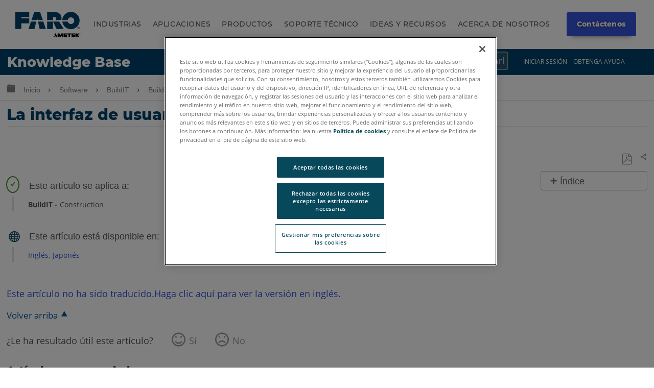

--- FILE ---
content_type: text/html; charset=utf-8
request_url: https://es-knowledge.faro.com/Software/BuildIT/BuildIT_Construction/The_User_Interface_in_BuildIT_Construction
body_size: 22206
content:
<!DOCTYPE html>
<html  lang="es">
<head prefix="og: http://ogp.me/ns# article: http://ogp.me/ns/article#">

        <meta name="viewport" content="width=device-width, initial-scale=1"/>
        <meta name="viewport" content="width=device-width, initial-scale=1"/>
        <meta name="msvalidate.01" content="BC1FC06F00A76AEAEB8D9987C9AA8385"/>
        <meta name="generator" content="MindTouch"/>
        <meta name="robots" content="index,follow"/>
        <meta property="og:title" content="La interfaz de usuario en BuildIT Construction"/>
        <meta property="og:site_name" content="Base de conocimiento FARO&reg;"/>
        <meta property="og:type" content="article"/>
        <meta property="og:locale" content="es_ES"/>
        <meta property="og:url" content="https://es-knowledge.faro.com/Software/BuildIT/BuildIT_Construction/The_User_Interface_in_BuildIT_Construction"/>
        <meta property="og:image" content="https://a.mtstatic.com/@public/production/site_10983/1488492579-logo.png"/>
        <meta property="og:description" content=""/>
        <meta property="article:published_time" content="2018-04-05T12:43:47Z"/>
        <meta property="article:modified_time" content="2019-05-31T13:13:54Z"/>
        <meta name="twitter:card" content="summary"/>
        <meta name="twitter:title" content="La interfaz de usuario en BuildIT Construction"/>
        <meta name="twitter:description" content=""/>
        <meta name="twitter:image" content="https://a.mtstatic.com/@public/production/site_10983/1488492579-logo.png"/>
        <meta name="description" content=""/>
        <link rel="canonical" href="https://es-knowledge.faro.com/Software/BuildIT/BuildIT_Construction/The_User_Interface_in_BuildIT_Construction"/>
        <link rel="search" type="application/opensearchdescription+xml" title="Búsqueda Base de conocimiento FARO®" href="https://es-knowledge.faro.com/@api/deki/site/opensearch/description"/>
        <link rel="apple-touch-icon" href="https://a.mtstatic.com/@public/production/site_10983/1488492581-apple-touch-icon.png"/>
        <link rel="shortcut icon" href="https://a.mtstatic.com/@public/production/site_10983/1489676085-favicon.ico"/>

        <script type="application/ld+json">{"@context":"http:\/\/schema.org","@type":"TechArticle","name":"La interfaz de usuario en BuildIT Construction","url":"https:\/\/es-knowledge.faro.com\/Software\/BuildIT\/BuildIT_Construction\/The_User_Interface_in_BuildIT_Construction","image":{"@type":"ImageObject","url":"https:\/\/a.mtstatic.com\/@public\/production\/site_10983\/1488492579-logo.png","height":{"@type":"QuantitativeValue","maxValue":315},"width":{"@type":"QuantitativeValue","maxValue":600}},"datePublished":"2018-04-05T12:43:47Z","dateModified":"2019-05-31T13:13:54Z","thumbnailUrl":"https:\/\/es-knowledge.faro.com\/@api\/deki\/pages\/20676\/thumbnail?default=https%3A%2F%2Fes-knowledge.faro.com%2F%40style%2Fcommon%2Fimages%2Fimage-placeholder.png","mainEntityofPage":{"@type":"WebPage","@id":"https:\/\/es-knowledge.faro.com\/Software\/BuildIT\/BuildIT_Construction\/The_User_Interface_in_BuildIT_Construction"},"headline":"La interfaz de usuario en BuildIT Construction","author":{"@type":"Organization","name":"FARO Technologies, Inc.","logo":{"@type":"ImageObject","url":"https:\/\/knowledge.faro.com\/@api\/deki\/site\/logo?default=https%3A%2F%2Fknowledge.faro.com%2F%40cdn%2Fskins%2Fcommon%2Flogo%2Flogo.png","height":{"@type":"QuantitativeValue","maxValue":60},"width":{"@type":"QuantitativeValue","maxValue":600}}},"publisher":{"@type":"Organization","name":"FARO Technologies, Inc.","logo":{"@type":"ImageObject","url":"https:\/\/knowledge.faro.com\/@api\/deki\/site\/logo?default=https%3A%2F%2Fknowledge.faro.com%2F%40cdn%2Fskins%2Fcommon%2Flogo%2Flogo.png","height":{"@type":"QuantitativeValue","maxValue":60},"width":{"@type":"QuantitativeValue","maxValue":600}}}}</script>
        <script type="application/ld+json">{"@context":"http:\/\/schema.org","@type":"WebPage","name":"La interfaz de usuario en BuildIT Construction","url":"https:\/\/es-knowledge.faro.com\/Software\/BuildIT\/BuildIT_Construction\/The_User_Interface_in_BuildIT_Construction","relatedLink":["https:\/\/es-knowledge.faro.com\/Software\/BuildIT\/BuildIT_Construction\/Software_Download-Release_Notes_and_Installation_Instructions_for_BuildIT_Construction","https:\/\/es-knowledge.faro.com\/Software\/BuildIT\/BuildIT_Construction\/Supported_File_Formats_for_BuildIT_Construction","https:\/\/es-knowledge.faro.com\/Software\/BuildIT\/BuildIT_Construction\/Uninstall_Instructions_for_BuildIT_Construction","https:\/\/es-knowledge.faro.com\/Software\/BuildIT\/BuildIT_Construction\/User_Manual_for_BuildIT_Construction"]}</script>
        <script type="application/ld+json">{"@context":"http:\/\/schema.org","@type":"BreadcrumbList","itemListElement":[{"@type":"ListItem","position":1,"item":{"@id":"https:\/\/es-knowledge.faro.com\/Software","name":"Software"}},{"@type":"ListItem","position":2,"item":{"@id":"https:\/\/es-knowledge.faro.com\/Software\/BuildIT","name":"BuildIT"}},{"@type":"ListItem","position":3,"item":{"@id":"https:\/\/es-knowledge.faro.com\/Software\/BuildIT\/BuildIT_Construction","name":"BuildIT Construction"}}]}</script>

        <title>La interfaz de usuario en BuildIT Construction - Base de conocimiento FARO®</title>


    <style type="text/css">/*<![CDATA[*/
nav.elm-footer-siteinfo-nav.elm-nav {
    display: none;
}

.menu-mobile, .item-mobile{
    display:none;
}

footer.faro-footer:before {
    content: "";
    background: rgba(15,76,100,1);
    background: -moz-linear-gradient(-45deg, rgba(15,76,100,1) 0%, rgba(0,155,222,1) 100%);
    background: -webkit-gradient(left top, right bottom, color-stop(0%, rgba(15,76,100,1)), color-stop(100%, rgba(0,155,222,1)));
    background: -webkit-linear-gradient(-45deg, rgba(15,76,100,1) 0%, rgba(0,155,222,1) 100%);
    background: -o-linear-gradient(-45deg, rgba(15,76,100,1) 0%, rgba(0,155,222,1) 100%);
    background: -ms-linear-gradient(-45deg, rgba(15,76,100,1) 0%, rgba(0,155,222,1) 100%);
    background: linear-gradient(135deg, rgba(15,76,100,1) 0%, rgba(0,155,222,1) 100%);
    filter: progid:DXImageTransform.Microsoft.gradient( startColorstr='#0f4c64', endColorstr='#009bde', GradientType=1 );
    display: block;
    width: 100%;
    height: 3px;
}

ul.footer-top {
    margin: 0;
    padding: 20px 0;
}

ul.footer-top li {
    display: inline-block;
    padding-right: .5em;
}

ul.footer-top li a {
    font-size: 13px;
}

ul.footer-top li a:after {
    content: "\|";
    text-align: center;
    margin-right: .5em;
    margin-left: .5em;
}

ul.footer-top li:nth-child(1) a:after, ul.footer-top li:nth-child(2) a:after{
    content:none;
}

li.menu-item.right {
    float: right;
    font-weight:bold;
}

ul.footer-top{
    padding: 20px 0;
}

ul.footer-top, .footer-bottom, .footer-social {
    max-width: 80em;
    margin: 0 auto;
    width: 80%;
}

.footer-bottom {
    display: flex;
    flex-wrap: wrap;
}

.footer-bottom ul {
    flex: 1;
    list-style: none;
    padding: 0;
    margin: 0;
}

li.menu-item:before {
    content: "\e8e7";
    font-family: icomoon;
}

li.menu-item {
    font-size: 12px;
}

ul.footer-list li.menu-title {
    font-weight: bold;
}

ul.footer-top .menu-item:before {
    content: none;
}

ul.footer-social {
    padding-top: 20px;
    padding-left: 0;
    list-style: none;
}

li.social {
    display: inline-block;
    padding-right: .5em;
}

footer.faro-footer {
    padding-bottom: 30px;
}

@media screen and (max-width:900px){
    ul.footer-top, .footer-bottom, .footer-social{
        width:90%;
    }
}

@media screen and (min-width:760px){
    ul.footer-list.footer-sub {
        display: block !important;
    }
}

@media screen and (max-width:760px){
    .footer-bottom{
        flex-direction:column;
    }
    .menu-desk{
        display:none;
    }
    .menu-mobile, .item-mobile{
        display:block;
    }
    ul.footer-list.footer-sub {
        display: none;
    }
    li.menu-item{
        text-align:center;
    }
    ul.footer-list li.menu-title{
        font-size:14px;
        position:relative;
    }
    .footer-bottom ul{
        border-bottom: 1px solid #ddd;
        padding: 10px;
        flex:none;
    }
    ul.footer-top {
        border-bottom: 1px solid #ddd;
    }
    ul.footer-list.footer-sub {
        border-bottom: 0;
    }
    .footer-sub .menu-item {
        line-height: 25px;
    }
    .footer-sub .menu-item:before {
        content: none;
    }
    li.menu-item.menu-title:before {
        content: "\e8e7";
        position: absolute;
        right: 0;
        font-family: icomoon;
        display: block;
    }
    li.menu-item.menu-title.footer-expand:before {
        content: "\e8e5";
    }
    ul.footer-social{
        width: 300px;
        text-align:center;
        margin: 0 auto;
    }
    li.menu-item.right {
        clear: both;
        display: block;
        float: none;
        margin-top: 10px;
    }
    ul.footer-top{
        text-align:center;
    }
}

@media screen and (max-width:600px){
    footer.elm-footer {
        padding-top: 49px;
    }    
}

@media screen and (min-width: 415px){
    .cc-window.cc-banner.cc-type-info.cc-theme-classic.cc-bottom.cc-color-override-1010931448{
       background-color: rgba(0, 0, 0, 0.42);
       font-size: 75%;
       padding: 10px;

    }
}
@media screen and (max-width: 414px) and (orientation: portrait), screen and (max-width: 736px) and (orientation: landscape){

    .cc-color-override-1010931448.cc-window {
       background-color: rgba(0, 0, 0, 0.42) !important;
       font-size: 75% !important;
       padding: 10px !important;
    }
}/*]]>*/</style><style type="text/css">/*<![CDATA[*/.tag-table th{ padding: .5em !important; font-size: 12px !important;}.tag-table{display:none;}.columbia-breadcrumb-home-template%3Afaro-tagtable .tag-table{display:block;}.no-touch tr:hover td{background: #fff !important;}.tag-table td{padding: .5em !important; font-size: 12px !important;}.tag-table td:hover{background-color:#f3fbff!important;color: blue !important;cursor:pointer;}.tag-table tr:nth-child(even) td,.tag-table tr:hover,.no-touch tr:hover{background-color: #fff !important;}.tag-table td{border-bottom:1px solid #ddd; border-right:1px solid #ddd;}.tag-table:before{content:"Click a tag to apply it to the page";display:block !important; width:400px;position:absolute; font-size:14px; margin-bottom:10px !important; color:red ;top:15px;}table.tag-table{padding-top:40px !important; position:relative;}/*]]>*/</style><style type="text/css">/*<![CDATA[*/
/* Adjustments */
.mt-dropdown, .mt-dropdown-style{
    max-height: 27em !important;
}
table td.table-head, table th {
color: #000 !important;
}
.mt-section > h2 {
margin-bottom: 2rem !important;
margin-top: 5rem !important;
}
.headersearch-kd > form:nth-child(1) > input:nth-child(1)::placeholder {
color: #fff !important;
}
input[type=search] {
color: #fff !important;
}
@media (min-width: 83em) {
.elm-content-container, .special-search .elm-content-container {
    padding: 1.3rem 10rem 0 3rem !important;
}
}
@media screen and (min-width: 600px) {
aside#mt-toc-container {
    position: relative !important;
    }
}
[id^='section_'] > ul {
    padding-left: 1.4em !important;
}
.mt-featured-recently-added {
flex: auto !important;
}
/* Adjustments */


.mt-search-spblls-component .mt-icon-search {
    display: none !important;
}

.toplinks ul li a {
    color: white !important;
}

.toplinks {
    display: inline-block;
    position: absolute;
    top: 0;
    right: 4%;
    float: right;
}

.mobile-toplinks {
    display: none;
    position: inherit !important;
    top: 0;
    right: 4%;
    float: right;
}

.header-container-kd {
    background-color: #01426A;
    position: relative;
    width: -moz-available;
    width: -webkit-fill-available;
    width: fill-available;
    line-height: normal;
    height: 50px;
}

.site-header {
    position: relative !important;
}
.headtitle {
    display: inline-block;
    color: white !important;
    font-weight: 800;
    padding-left: .5em;
    font-size: 150%;
    font-family: 'Montserrat' !important;
    line-height: normal !important;
    margin-top: 3px;
    margin-bottom: 10px;
    padding-top: 6px;
    text-decoration: none !important;
}

.headertitle:hover {
    text-decoration: none !important;
}

.toplinks ul li a:visited {
    color: white !important;
    text-decoration: none !important;
}

ol.mt-dropdown.custom-drop {
    background-color: #01426A;
    
}

.headersearch-kd {
    display: inline-flex;
    margin-right: 30px;
}

.custom-search {
    font-family: 'Montserrat';
    font-size: 1.5rem !important;
    padding: .6rem .1rem !important;
    font-weight: 500 !important;
    background-color: #265673 !important;
    color: white;
}
    
    }

.headersearch-kd button {
	display:none !important;
}


::-moz-placeholder {
  opacity: 1;
}

.elm-fixed-header {
    position: unset !important;
}

.elm-header-global-nav {
    padding-top: .5em !important;
}

.toplinks ul li a {
    color: white !important;
}

.dropdown {
  position: relative;
  display: inline-block;
}

.custom-drop{
	display:none;
	position: absolute !important;
    background-color: #0e4c72;
    min-width: 250px !important;
    box-shadow: 0px 8px 16px 0px rgb(0 0 0 / 20%);
    z-index: 99999999!important;
    top: -1px !important;
    bottom: -300px !important;
    left: 125px !important;
        border :none !important;

}

.custom-drop a {
    color: black;
    padding: 12px 16px;
    text-decoration: none;
    display: block;
    border :none !important;
}

.custom-drop a:hover {
    background-color: #333;
}

.dropdown:hover .custom-drop {
  display: block;
}

.dropdown:hover .dropbtn {
  background-color: #3e8e41;
}

.spaceBtns{
	display: flex;
	align-items:center;
	padding: 5px;
}

.spaceBtns a{
	border: 1px solid #fff;
	margin-right: 5px;
	border-radius:6px;
	font-size: 16px !important;
	font-weight:400;
	text-align:center;
	text-shadow: 0.8px 0px 0px black;
}

.navOverlay {
  height: 0;
  width: 100%;
  position: fixed;
  z-index: 1;
  top: 0;
  left: 0;
  background-color: rgb(0,0,0);
  background-color: rgba(79, 83, 85, 0.95);
  overflow-x: hidden;
  transition: 0.3s;
   z-index:10000
}

.navOverlay-content {
  
  top: 25%;
  width: 100%;
  margin-top: 30px;
  padding-left:10px;
  padding-right:10px;  
}

.navOverlay a {
  padding: 8px;
  text-decoration: none;
  color: #d0d0d0;
  display: block;
  transition: 0.2s;
}

.navOverlay a:hover, .navOverlay a:focus {
  color: #f1f1f1;
}

.navOverlay .closebtn {
  position: absolute;
  top: 20px;
  right: 45px;
  font-size: 60px;
}

#closeNav, #closeSearchNav{
    z-index: 1000000;
    color: white !important;
    cursor: pointer;

	font-size: 2rem;
	position: relative;
	top: 3rem;
	left: 93%;

}

#openNav, #openSearch {
    font-size: 18px;
    cursor: pointer;
    float: right;
    margin-right: 1.4em;
    margin-top: 1.1em;
    color: white !important;
    display:none;
}

.signin{
	background-color:#ff4500;
	border: 1px solid #752507 !important;
	color: #fff !important;
}

@media screen and (max-width: 900px) {

    .navOverlay:visited {
        color: #999 !important;
        text-decoration: none !important;
    }
    
    .submitcase:visited{
        color: #d0d0d0 !important;
        text-decoration: none !important;
    }
    
    .mt-dropdown-link:visited{
        color: #d0d0d0 !important;
        text-decoration: none !important;
    }
    
    .navOverlay a {
      font-size: 20px; list-style-type: none;
    }
    
    .navOverlay .closebtn {
        font-size: 40px;
        top: 15px;
        right: 35px;
    }
    
    .navOverlay ul {
       list-style-type: none !important;
    }
    
    .headtitle{
        width : 70%;
        display: inline-block;
        color: white !important;
        font-family: 'Montserrat' !important;
    }
    
    #openNav, #openSearch{
        display:inline-block;
        color:#d2d2d2;
    }

    .headersearch-kd {
        display: inline-flex;
        margin-right: 30px;
    }
    
    
    .toplinks {
        display: none !important;
    }

.custom-search {
    font-weight: 500 !important;
    background-color: #265673 !important;
	border: 1px solid #43799a;
    color: #d0d0d0 !important;
	text-shadow: 0.8px 0px 0px black;
	border-top-left-radius:6px;
	border-bottom-left-radius:6px;
}
    
form.example{
    display:flex;   
 }
/* Style the search field */
form.example input[type=search] {
  padding: 11px;
  font-size: 17px;
  border: 1px solid grey;
  float: left;
  background: #f1f1f1;
   width: 220px !important;
}

form.example input[type=search]::placeholder{
	color: #d0d0d0;
	text-shadow: 0.8px 0px 0px black;
   
}

/* Style the submit button */
form.example button {
	float: left;
    padding: 10px 15px;
    background: #3455db;
    color: white;
    font-size: 17px;
    border: 1px solid grey;
    border-left: none;
    cursor: pointer;
    border-top-right-radius: 6px;
    border-bottom-right-radius: 6px;
    width: 50px !important;
}

form.example button:hover {
  background: #0b7dda;
}

/* Clear floats */
form.example::after {
  content: "";
  clear: both;
  display: table;
}
}


#myNav{
	 font-family: "Inv Maison Neue","Maison Neue",-apple-system,BlinkMacSystemFont,"Open Sans",open-sans,sans-serif;
}
}/*]]>*/</style><style type="text/css">/*<![CDATA[*/
.tag-editor {
    position: relative;
    top: -40px;
}

.tag-editor p {
    font-size: 16px;
}

p.editortitle {
    font-weight: bold;
}

p.product {
    font-weight: bold;
}

.columbia-page-main .tagcallout{
    display:none !important;
}

[class*='columbia-article-'] .mt-content-container .tagcallout.hascontent {
    display: block !important;
}

.columbia-page-home .elm-content-container .mt-content-container .tagcallout, .columbia-article-topic-portfolio .elm-content-container .mt-content-container .tagcallout, .columbia-article-topic-category .elm-content-container .mt-content-container .tagcallout, .columbia-article-topic-guide .elm-content-container .mt-content-container .tagcallout{
    display: none !important;
}

.tagcallout{
    display:none;
}

.tagcallout p {
    display: inline-block;
    margin: 0 .2em;
    font-size: 14px;
    color: #52595D;
}

.tagcallout .clear:nth-child(1) {
    display: none;
}

.tagcallout {
    margin-top:50px;
    margin-left:10px;
}

p.model:after {
    content: ",";
}

p.model:last-child:after{
    content:none;
}

p.product:after {
    content: "-";
}

.tag-products {
    border-left: 4px solid #E2E2E2;
    padding-left: 25px;
    margin-top: 20px;
    position:relative;
}

.tag-products:after {
    content: "\e88a";
    font-family: icomoon;
    border-radius: 50%;
    border: 2px solid #4C8C2B;
    color: #4C8C2B;
    padding: 5px;
    position: absolute;
    top: -40px;
    font-size: 12px;
    left: -15px;
}

p.languagequality {
    font-weight: bold;
}

p.languagequality:after{
    content: " -";
}

.tag-products:before {
    content: "Este art\00ED\0063ulo se aplica a:";
    display: block;
    position: absolute;
    top: -35px;
    left: 30px;
    font-family: "Century Gothic", centurygothic, arial, sans-serif;
}

.tag-language {
    border-left: 4px solid #E2E2E2;
    padding-left: 25px;
    margin-top: 70px;
    position:relative;
}

.tag-language:after {
    content: "\e6c2";
    font-family: icomoon;
    border-radius: 50%;
    color: #0F4C64;
    padding: 5px;
    position: absolute;
    top: -45px;
    font-size: 23px;
    left: -15px;
}

.tag-language:before {
    content: "Este art\00ED\0063ulo est\00E1  disponible en:";
    display: block;
    position: absolute;
    top: -35px;
    left: 30px;
    font-family: "Century Gothic", centurygothic, arial, sans-serif;
}
.tag-products-div:nth-child(n + 4)
{
    display: none;   
}
.visible{
    display:block !important;
}/*]]>*/</style><style type="text/css">/*<![CDATA[*/
.elm-header-logo-container {
    display: none;
}

.headtitle {
    display: inline-block;
    color: white;
    font-family: "Open Sans",sans-serif;
}

.toplinks ul li {
    display: inline-block;
    margin: 0 .5em;
    font-size: 12px;
    text-transform: uppercase;
}

.toplinks ul li a {
    color: #52595d;
} 

.toplinks {
    display: inline-block;
    position: absolute;
    top: 0;
    right: 4%;
}

.toplinks ul {
    margin-top: 5px;
}

ol.mt-dropdown.custom-drop li a {
    font-size: 12px;
}

ol.mt-dropdown.custom-drop {
    z-index: 9999;
    width: 13em;
}

ol.mt-dropdown.custom-drop li:before {
    content: none !important;
}

.toplinks .mt-dropdown-link:before {
    content: "\e8e5";
    font-family: icomoon;
    float: right;
    margin-left: 5px;
}

.logo {
    float: left;
    margin-top: 5px;
}

.headerlinks ul li {
    display: inline-block;
    margin: 0 1em;
}

.headerlinks ul {
    margin: 35px 0 0;
    display: inline-block;
}

.headerlinks ul li a {
    text-transform: uppercase;
    font-weight: bold;
    font-size: 14px;
}

select.language, select.language:active, select.language:focus {
    background: none;
    border: 0 !important;
    text-transform: uppercase;
    -webkit-appearance: none;
    box-shadow: none;
    -moz-appearance: none;
    padding: 0;
    color: #666;
    font-size:12px !important;
}

.toplinks select::-ms-expand {
    display: none;
}

.header-container {
    max-width: 80em;
    margin: 0 auto;
    position: relative;
    padding: 20px;
}

.headersearch {
    max-width: 300px;
    float: right;
    margin-top: 20px;
    position: relative;
    min-width: 220px;
}

.headersearch button.mt-button.ui-button-icon.mt-icon-site-search-button.search-button {
    position: absolute;
    right: 3px;
    top: 8px;
    font-size: 20px;
}

.headersearch input.custom-search {
    border: 1px solid #e2e2e2;
    font-size: 13px;
    padding: .6em .2em;
}

li.elm-global-search {
    visibility: hidden;
}

.header-container:after {
    content: "";
    background: rgba(15,76,100,1);
    background: -moz-linear-gradient(-45deg, rgba(15,76,100,1) 0%, rgba(0,155,222,1) 100%);
    background: -webkit-gradient(left top, right bottom, color-stop(0%, rgba(15,76,100,1)), color-stop(100%, rgba(0,155,222,1)));
    background: -webkit-linear-gradient(-45deg, rgba(15,76,100,1)0%, rgba(0,155,222,1) 100%);
    background: -o-linear-gradient(-45deg, rgba(15,76,100,1) 0%, rgba(0,155,222,1) 100%);
    background: -ms-linear-gradient(-45deg, rgba(15,76,100,1) 0%, rgba(0,155,222,1) 100%);
    background: linear-gradient(135deg, rgba(15,76,100,1) 0%, rgba(0,155,222,1) 100%);
    filter: progid:DXImageTransform.Microsoft.gradient( startColorstr='#0f4c64', endColorstr='#009bde', GradientType=1 );
    display: block;
    width: 3500px;
    height: 3px;
    position: absolute;
    left: -999px;
    right: 0;
    margin-top: 17px;
}

ol.mt-dropdown.custom-drop.mt-dropdown-top{
    top:initial !important;
}

@media screen and (max-width:900px){
    .logo{
        max-width:150px;
        margin-top: 12px;
    }
    .headerlinks ul li{
        margin:0 .4em;
    }
    .headerlinks ul li a{
        font-size:12px;
    }
    .toplinks ul li, select.language{
        font-size:11px !important;
    }
    .headersearch{
        margin-top:22px;
    }
    .headerlinks ul {
        padding-left: 10px;
    }
}

@media screen and (max-width:760px){
    .headerlinks ul:after{
        content:"";
        display:block;
        clear:both;
    }
    .headerlinks ul {
        display: block;
        width: 100%;
        clear: both;
        padding-left: 0;
    }
    .headerlinks ul li {
        width: 33%;
        float: left;
        margin: 0;
        list-style: none;
        text-align: center;
    }
    .logo {
        float: none;
        margin-top: 0;
    }
    .headerlinks ul {
        margin: 10px 0;
    }
    .headersearch {
        float: none;
        clear: both;
        width: 100%;
        max-width: 100%;
        margin-top: 0;
    }
    .toplinks ul {
        margin-top: 20px;
    }
}

@media screen and (max-width:600px){
    nav.elm-header-user-nav.elm-nav {
        display: none;
    }
}

@media screen and (max-width:450px){
    .headerlinks ul li a{
        font-size:11px;
    }
    li.nav-faro {
        width: 25% !important;
        text-align:right !important;
    }
    li.nav-support {
        width: 33% !important;
    }
    li.nav-download {
        width: 40% !important;
        text-align:left !important;
    }
    .logo {
        max-width: 120px;
    }
    .toplinks ul li{
        margin:0 .3em;
    }
    .toplinks {
        position: relative;
        right: 0;
        margin: 0 auto;
        width: 100%;
        display: block;
        text-align: center;
    }
    .elm-header-custom {
        padding-top: 0;
    }
    .logo {
        float: none;
        margin: 0 auto;
    }
    ol.mt-dropdown.custom-drop.mt-dropdown-top {
        top: initial !Important;
        margin: 0 !important;
        height: auto !Important;
        bottom: initial !important;
        max-height: none !important;
        left: 0 !important;
        overflow: visible !important;
        min-height: initial !important;
    }
    .toplinks ul li{
        position:relative;
        overflow: visible;
    }
    .toplinks ul {
        padding: 0 !important;
    }
}/*]]>*/</style><style type="text/css">/*<![CDATA[*/
ol.mt-breadcrumbs li a span {
    display: none;
}

.mt-icon-linkedin-share:before {
    content: "\e913" !important;
}

ol.mt-breadcrumbs {
    border: none !important;
}

.columbia-article-downloads aside#mt-toc-container, .columbia-article-video aside#mt-toc-container, .columbia-article-troubleshooting aside#mt-toc-container{
    display: block !important;
}

.columbia-article-downloads .mt-feedback-rating-container, .columbia-article-video .mt-feedback-rating-container, .columbia-article-troubleshooting .mt-feedback-rating-container{
    display: block !important;
}

.columbia-article-downloads .elm-meta-article-navigation, .columbia-article-video .elm-meta-article-navigation, .columbia-article-troubleshooting .elm-meta-article-navigation{
    display: block !important;
}

.columbia-article-downloads .mt-article-pagination, .columbia-article-video .mt-article-pagination, .columbia-article-troubleshooting .mt-article-pagination{
    display: block !important;
}

.columbia-article-downloads .elm-related-articles-container, .columbia-article-video .elm-related-articles-container, .columbia-article-troubleshooting .elm-related-articles-container{
    display: block !important;
}

.columbia-learning-path .elm-meta-article-navigation .elm-back-to-top{
    display:block !important;
}

@media screen and (min-width:600px){
aside#mt-toc-container {
    position: absolute;
    right: 0;
}
}

@media screen and (max-width: 37.49em){
    body:not(.cke_editable) .mt-responsive-table tr td, body:not(.cke_editable) .mt-responsive-table tr th[data-th] {
        background: none !important;
        padding: .5em !important;
        width: 100% !important;
    }
    .ui-table tr:nth-child(even), .ui-table tr:nth-child(even) td,tr:nth-child(even), tr:nth-child(even) td {
        border: 0 !important;
    }
    body:not(.cke_editable) .mt-responsive-table tr td:last-child,body:not(.cke_editable) .mt-responsive-table tr th:last-child {
        border: 0 !important;
    }
}

button.elm-hierarchy-trigger, .no-touch .mt-hierarchy-trigger:hover, .no-touch .mt-hierarchy-trigger:active, button.elm-hierarchy-trigger:focus {
    font-size: 19px !important;
    position: relative;
    top: 2px;
}

.mt-breadcrumbs a {
    color: #808184 !important;
    font-size: 14px !Important;
}

.elm-nav-container .mt-breadcrumbs li:after {
    position: relative;
    content: "\e8e7";
    font-family: icomoon;
    top: 2px;
    font-size: 14px;
    margin: 0 .5em !important;
}

.alert-header {
    font-family: "Century Gothic", centurygothic, arial, sans-serif;
    font-size: 16px;
}

.alert-header:before {
    content: "\e628";
    font-family: icomoon;
    color: #eaaa00;
    float: left;
    padding-right: 1em;
}

.alert-text {
    color: #8d9295;
    font-size: 14px;
    position:relative;
    padding-left: 2em;
}

.alert-text:before {
    content: "";
    width: 4px;
    background-color: #e2e2e2;
    top: -5px;
    left: 5px;
    position: absolute;
    bottom: -5px;
}

.custom-toggle-header {
    background: transparent;
    cursor: pointer;
    display: -webkit-flex;
    display: flex;
    -webkit-align-items: center;
    align-items: center;
}

.custom-toggle-header h1, .custom-toggle-header h2, .custom-toggle-header h3, .custom-toggle-header h4, .custom-toggle-header h5, .custom-toggle-header p{
    color: #01426A !important;
    padding-bottom: 0 !important;
    margin: 0 !important;
    padding-left: 20px;
    font-family: "Century Gothic", centurygothic, arial, sans-serif;
}

.custom-toggle-section {
    margin: 20px 0;
}
.custom-toggle{
    padding-left: 20px;
}
.custom-toggle.expanded{
    border-left: 5px solid #e2e2e2;
}

.custom-toggle-header:before {
    display: block;
    content: "\e703";
    color: #01426A;
    font-family: icomoon;
    font-size: 15px;
}

.custom-toggle-header.selected:before{
    content: '\e702';
}

.custom-toggle {
    overflow: visible !important;
}

.custom-toggle-header a {
    font-size: 0;
    float:left;
}

.custom-toggle-header{
    border-bottom: 5px solid #ddd;
    padding-bottom: 10px;
}

.custom-toggle-header.style-wrap.selected {
    border-bottom: 0 !important;
}

.custom-toggle-header p {
    margin: 0 0 0 20px;
    line-height: 1.5;
}

.custom-toggle-header div[class*="section"] {
    flex: 1;
    -ms-flex: 1;
    -webkit-flex: 1;
}

aside#mt-toc-container{
    background: #fff !important;
    border-color: #bfbdbd !Important;
}

li.mt-related-listing.mt-related-listing-detailed {
    border-color: #8d9295;
}

.mt-icon-article-pdf:before{
     color: #999 !important;
     font-size: 110% !important;
}

.columbia-article-topic-category .tagcallout, .columbia-article-topic-guide .tagcallout, .columbia-article-topic-portfolio .tagcallout, .columbia-page-template-home .tagcallout, .columbia-page-template .tagcallout, .columbia-page-special .tagcallout{
    display:none !important;
}
[class^="columbia-article"] .tagcallout{
    display:block;
}

.columbia-article-topic-guide .elm-article-feedback, .columbia-article-topic-category .elm-article-feedback{
    display: none !important;
}

.tagcallout.hascontent{
    margin-bottom: 50px;
}

@media screen and (max-width:500px){
    ul.mt-article-pagination li {
        width: 95% !important;
    }
    footer.elm-content-footer {
        margin: 0 !important;
    }
    li.elm-article-pagination {
        margin-top: 0 !important;
    }
    .mt-article-pagination a span {
        max-width: 85% !important;
        text-overflow: initial !important;
        white-space: normal !important;
        text-align: center !important;
        padding: 10px 0;
        display:block !important;
        margin: 0 auto;
    }
    .mt-article-pagination a {
        width: 100% !important;
        position: relative !important;
        display: block !important;
    }
    .mt-article-pagination li {
        border: 1px solid #004566 !important;
        border-radius: 10px;
        margin: 5px 0 !important;
    }
    a.mt-icon-previous-article span{
        border-left: 1px solid grey;
    }
    a.mt-icon-next-article span{
        border-right: 1px solid grey;
    }
    .mt-article-pagination li a:after {
        width: 22px;
        position: absolute !important;
        right: 0;
        top: 50% !important;
        transform: translateY(-50%);
    }
    .mt-article-pagination li a:before {
        width: 22px;
        position: absolute !important;
        left: 0;
        top: 50% !important;
        transform: translateY(-50%);
    }
}/*]]>*/</style><style type="text/css">/*<![CDATA[*/
.elm-user-pro-member .mt-sortable-listing {
    border: 1px solid #8d9295 !important;
}

li.mt-sortable-listing.mt-sortable-listing-detailed {
    flex: 1 1 18em;
    margin: .5em;
}

a.mt-listing-detailed-subpage-title span {
    display: none;
}

a.mt-listing-detailed-subpage-title {
    text-align: center;
}

dd.mt-listing-detailed-overview {
    display: none;
}

dt.mt-listing-detailed-title a span {
    display: none;
}
dt.mt-listing-detailed-title a, span.mt-sortable-listing-title{
    color:#000 !important;
    font-size:16px !important;
}
.mt-sortable-listing-detailed dt.mt-listing-detailed-title, span.mt-sortable-listing-title {
    font-family: "Century gothic", centurygothic, arial, sans-serif;
    text-align:center;
}

.columbia-article-topic-guide li.elm-last-modified, .columbia-article-topic-guide li.elm-page-restriction{
    display: none;
}

.columbia-article-topic-category li.elm-last-modified, .columbia-article-topic-category li.elm-page-restriction{
    display:none;
}

.columbia-article-topic-category h1#title, .columbia-article-topic-guide h1#title {
    border: 0;
    text-align: center;
    font-size:30px !important;
}

@media screen and (min-width: 65.25em){
    .columbia-article-topic-category .mt-article-pagination a span {
        max-width: 55em !important;
    }
}

h1#title{
    font-size:30px !important;
}

dd.mt-listing-detailed-image {
    width: 100%;
    max-width: 100%;
    margin:0;
}

.columbia-article-topic-category .mt-listing-detailed-subpages ul{
    -moz-column-width: 55em !important;
    -webkit-column-width: 55em !important;
    column-width: 55em !important;
}

dt.mt-listing-detailed-title {
    width: 100%;
    padding-top: 20px;
}

.mt-listing-detailed-title a {
    font-size: 16px;
}

span.mt-sortable-listing-image img {
    max-width: 150px;
    max-height: 150px;
    margin: 0 auto;
    text-align: center;
    display: block;
}

dd.mt-listing-detailed-image {
    min-height: 150px;
}

.mt-sortable-listing-detailed .mt-listing-detailed-subpages li.mt-show-more-listing a {
    text-align: center !important;
    display: block !important;
    font-size: 14px;
}

.mt-listings-simple li{
    margin: 0 0 .5em;
}

.mt-page-thumbnail img {
    text-align: center;
    max-height: 150px;
}
.mt-page-thumbnail {
    float: none !important;
    margin: 0 auto !important;
    text-align:center;
}
.mt-page-overview {
    display: none;
}

@media screen and (max-width:500px){
    .columbia-article-topic-category h1#title, .columbia-article-topic-guide h1#title {
        font-size: 20px !important;
    }
    .mt-page-thumbnail img{
        max-height: 100px !important;
    }
}/*]]>*/</style><style type="text/css">/*<![CDATA[*/
.mt-lp-pages-container .mt-collapsible-section.mt-hide {
    display: block !Important;
    margin-top: 0 !important;
}

dd.mt-listing-detailed-pagecount {
    display: none;
}

.mt-lp-page-listings {
    border: 0 !important;
}

li.mt-icon-lp-page:before {
    content: none;
}

.mt-lp-path-container button.mt-toggle.mt-summary-toggle.ui-button-icon.mt-toggle-expand {
    display: none;
}

li.mt-icon-lp-page {
    margin: 0;
}

.mt-icon-lp-page dl.mt-listing-detailed {
    padding-left: 0 !important;
    margin-left: 0 !important;
}

dt.mt-listing-detailed-title a {
    font-family: "Century gothic", centurygothic, arial, sans-serif;
    font-size: 16px !Important;
}

dd.mt-listing-detailed-overview.mt-lp-page-overview {
    display: none;
}

.mt-icon-lp-page dt.mt-listing-detailed-title a {
    color: #0055a0 !important;
}

.mt-icon-lp-page dt.mt-listing-detailed-title a span {
    display: block;
}

[class*=mt-icon-article-]:before {
    color: #01426A;
    font-size: 15px;
}

span.mt-icon-article-lp {
    display: block !important;
}

span.mt-icon-article-lp:before {
    font-size: 20px !Important;
    position: relative;
    top: -2px;
    background-image: url(/@api/deki/files/3485/guidedpath_03.jpg);
    content: "" !important;
    width: 30px !important;
    height: 30px !important;
    display: block;
    background-size: 20px;
    background-position: center;
    background-repeat: no-repeat;
}

.mt-learningpath-widget {
    border: 1px solid #8d9295;
    border-radius: 10px;
    padding: 10px 20px;
}

li.mt-sortable-listing.mt-hoverable-area .mt-learningpath-widget {
    border: 0 !important;
}

.mt-learningpath-widget .mt-listing-detailed-title {
    margin-bottom: 0 !important;
    margin-top: .8em !Important;
    padding-top: 0 !Important;
}

.mt-lp-path-container .mt-listing-detailed-subpages .mt-lp-page-listings {
    margin-left: 20px;
    margin-top: 20px;
}

.mt-lp-path-container .mt-listing-detailed{
    margin-bottom: 0 !important;
    padding-left: 0 !important;
    margin-top:0 !important;
}

.mt-lp-path-container .mt-listing-detailed-subpages .mt-lp-page-listings li {
    margin-bottom: .5em;
}

mt-lp-path-container dl.mt-listing-detailed{
    margin-bottom:0;
}

.mt-lp-path-container dt.mt-listing-detailed-title a span {
    margin-right: 1em;
}

li.mt-sortable-listing.learningpath .mt-edit-control {
    display: none;
}

.mt-learningpath-widget{
    border:none !important;
}

li.mt-sortable-listing .guide-block p:nth-child(1) a {
    font-size: 16px !important;
    color: #000;
    font-family: "Century gothic", centurygothic, arial, sans-serif !important;
}

.guide-block {
    text-align: left !important;
}

.guide-block p {
    font-family: "Century gothic", centurygothic, arial, sans-serif;
    font-size: 15px;
    padding-left: 20px;
    margin-left: .5em;
    margin: .5em !Important;
}

.guide-block{
    text-align: left !important;
    padding: 15px 20px;
}

.guide-block p:nth-child(1):before {
    content: "\e629";
    display: block;
    float: left;
    font-family: icomoon;
    color: #0F4C64 !important;
    padding-right: 18px;
}

.guide-block p:before {
    content: '\e933';
    display: block;
    float: left;
    font-family: icomoon;
    padding-right: 1em;
    color: #357da9!important;
    font-size: 15px !important;
}

.guide-block p:nth-child(1) {
    padding-left: 0 !important;
    padding-bottom: .7em !important;
}

li.mt-sortable-listing.learningpath {
    flex: 1 1 35em !important;
}

.columbia-article-topic-guide ul#mt-sortable .mt-sortable-listing {
    flex: 1 1 35em !important;
}

li.mt-icon-lp-page .mt-listing-detailed-title a, li.mt-sortable-listing .guide-block p a {
    font-family: helvetica, arial, sans-serif;
    font-size: 14px !important;
    display:block;
    padding-left:30px;
}

.mt-lp-path-container .mt-lp-page-listings dt.mt-listing-detailed-title a span{
    margin-left: -30px;
}

.mt-listing-detailed-subpages li.mt-icon-lp-page dl.mt-listing-detailed dt.mt-listing-detailed-title {
    margin: 0 !important;
}/*]]>*/</style><style type="text/css">/*<![CDATA[*/
.mt-listing-detailed {
padding-top: 4.5px !important;
}
.mt-guide-listings {
    align-content: flex-start;
    align-items: stretch;
    display: flex;
    flex-direction: row;
    flex-wrap: wrap;
    justify-content: flex-start;
    list-style: none;
    margin: 0 -1em;
    padding: 0;
}

.columbia-special-path .mt-lp-page-listings {
    display: block;
}
.mt-guide-tabs-container.mt-tabs.mt-tabbed-content.ui-tabs.ui-widget.ui-widget-content {
    border: 0 !important;
}

.guide-block p:nth-child(n+7), .mt-icon-lp-page:nth-child(n+6) {
    display:none;  
}
.visible{
    display:block !important;
}

.guide-block button.mt-icon-expand-collapse.mt-reveal-listing-expand-link.custom-guide-expand-btn {
    margin-left: 20px;
}

ul.mt-topic-hierarchy-listings.mt-guide-listings li {
    border: 0 !important;
}

.mt-guide-tabs-container{
     overflow:hidden;
}

.mt-classification-listings.mt-guide-listings li a {
    font-size: 14px !important;
}

.mt-classification-listings.mt-guide-listings span.mt-classification-overview {
    display: none !important;
}

.ui-tabs-scroll-container {
    background: 0 !important;
    z-index: 999 !important;
    position: relative;
    margin-bottom: -1px;
}

.mt-guide-add-button-container {
    background: 0 !important;
    padding-left: 0 !important;
    border-bottom: 0 !important;
    z-index: 9999;
    position: relative;
}

button.mt-guide-tabs-add-button.ui-button-icon.mt-icon-add-guide-tab {
    background: 0 !important;
    border:0 !important;
}

li.mt-guide-tab.ui-state-default {
    border: 0 !Important;
}

li.mt-guide-tab.ui-tabs-active.ui-state-active {
    border: 1px solid #DDDCDE !important;
    border-bottom: 0 !important;
    background-color:#fff !important;
}

li.mt-guide-tab.ui-state-default {
    background: 0 !important;
}

.ui-tabs-nav li a {
    font-weight: 400 !important;
}

.mt-guide-content.ui-tabs-panel {
    border: 1px solid #ddd !important;
    border-radius: 10px;
    margin-top:-2px !important;
}

button.mt-guide-tabs-add-button.ui-button-icon.mt-icon-add-guide-tab {
    border-color: #ddd !important;
}

ul.mt-guide-tabs-selectors.ui-tabs-nav {
    padding-left: 0 !important;
    border: 0 !important;
}

.ui-tabs .ui-tabs-nav li.ui-state-active a {
    color: #000 !important;
}

.ui-tabs-nav li a {
    color: #9a9b9c !important;
}

.ui-tabs-panel h2, .ui-tabs-panel h3, .ui-tabs-panel h4, .ui-tabs-panel h5 {
    color: #494D4F !important;
    font-size: 18px !important;
}

.mt-listings-simple li a {
    font-size: 14px !Important;
} 

ul.mt-topic-hierarchy-listings.mt-guide-listings li {
    margin: 0 1em .5em 1em !important;
}

.mt-guide-content dt.mt-listing-detailed-title {
    padding-top: 0;
}

.mt-guide-content dt.mt-listing-detailed-title a {
    font-family: "Helvetica", helvetica, arial, sans-serif;
    color: #01426A !important;
    font-size: 15px !important;
}

.mt-guide-content dt.mt-listing-detailed-title a span {
    display: block !Important;
    margin-right: 1em;
}

ul.mt-listings-simple {
    margin-top: .5em;
}

.mt-guide-content {
    padding: 2em !important;
}

h5.mt-classification-heading {
    display: none !important;
}

.mt-guide-listings li {
    margin: 0 .5em .5em !important;
}

ul.mt-classification-listings.mt-guide-listings {
    -moz-column-count: 2;
    -webkit-column-count: 2;
    column-count: 2;
}

.mt-classification-listings.mt-guide-listings li {
    page-break-inside: avoid;
}

.mt-classification-listings.mt-guide-listings li a {
    font-size: 14px !important;
    padding-left: 25px;
    position: relative;
    margin-bottom:0 !important;
    display:table;
}

.mt-classification-listings a span{
    position: relative;
    height:100%;
    overflow:auto;
    left:0;
    top:0;
}

#mt-guide-tabs li.mt-sortable-listing {
    border: 0 !important;
}

@media screen and (min-width:1030px){
#mt-guide-tabs .mt-lp-container li {
    flex: 1 1 30.5em !important;
}
}

@media screen and (max-width:1030px){
#mt-guide-tabs .mt-lp-container li {
    flex: 1 1 20.5em !important;
}
}

@media screen and (max-width:730px){
#mt-guide-tabs .mt-lp-container li {
    flex: 1 1 16.5em !important;
}
}

.mt-guide-content dt.mt-listing-detailed-title a span{
    margin-right:0 !important;
}

#mt-guide-tabs li.mt-icon-lp-page {
    display: block !Important;
}


@media screen and (min-width: 65.25em){
    .columbia-article-topic-guide .mt-article-pagination a span {
        max-width: 55em !important;
    }
}

@media screen and (max-width:600px){
    .mt-lp-path-container .mt-listing-detailed-subpages .mt-lp-page-listings {
        margin-left: 0 !important;
    }
    ul.mt-classification-listings.mt-guide-listings {
        -moz-column-count: 1;
        -webkit-column-count: 1;
        column-count: 1;
    }
    ol.elm-meta-data.elm-meta-article-navigation{
        border:0 !important;
        padding:0 !important;
    }
    .mt-guide-tabs-container .mt-guide-content {
        padding: 10px !important;
        border: none !important;
        border-radius: 0 !important;
        margin: 0 !Important;
    }
    .ui-tabs-nav .mt-guide-content li {
        white-space: normal !important;
        border: 0 !important;
        background: 0 !Important;
        padding: 0 !important;
        margin: 0 .2em .2em .8em !important;
    }
    ul.mt-guide-tabs-selectors {
        width: 100% !Important;
    }

    .mt-guide-tabs-container .mt-topic-hierarchy-listings .mt-listing-detailed-title a {
        padding: 0 !important;
    }
    .mt-guide-tabs-container.mt-tabs.mt-tabbed-content.ui-tabs.ui-widget.ui-widget-content {
        border: 1px solid #8d9295 !important;
        border-radius: 10px;
    }

    li.mt-guide-tab.ui-tabs-active.ui-state-active {
        border: 0 !important;
        background-color:#fff !important;
    }

    .mt-guide-tabs-container li.mt-guide-tab {
        background: #eee !important;
        text-align: center;
        border-bottom: 1px solid #d3d3d3 !important;
    }

    li.mt-guide-tab{
        text-align: center;
        position:relative !important;
    }

    .ui-tabs .ui-tabs-nav .mt-guide-content li span {
        display: block;
    }

    .ui-tabs-nav .mt-guide-content li {
        margin: .2em !important;
    }
    
    ul.mt-topic-hierarchy-listings.mt-guide-listings li {
        margin: 0 !important;
        padding: .5em 0;
    }

    li.mt-guide-tab.ui-tabs-active.ui-state-active:before {
        content: "\e8e5";
        font-family: icomoon;
        position: absolute;
        vertical-align: middle;
        right: 20px;
        top: 10px;
    }

    li.mt-guide-tab:before {
        font-family: icomoon;
        position: absolute;
        right: 20px;
        top: 10px;
    }
    #mt-guide-tabs .mt-guide-content {
        width: 90% !important;
        margin: 0 auto !important;
    }
    .mt-guide-content {
        display: none;
    }
}

@media screen and (max-width:500px){
    span.mt-related-listing-link-text {
        white-space: normal !important;
    }
    
    span.mt-related-listing-link-overview {
        display: none;
    }
    
    h1#title{
        font-size:20px !important;
    }
}/*]]>*/</style><style type="text/css">/*<![CDATA[*/
a.mt-search-carousel-item.category {
    border-color: #8D9295 !important;
}

h1.mt-help-header {
    font-size: 30px !important;
}

span.mt-help-breadcrumb-label, .mt-carousel-helper-text {
    color: #9EA4A2;
}

#mt-search-results li:nth-child(odd), .mt-tree-search-results li:nth-child(odd){
    color:#fff !important;
}

span.mt-search-partial-content {
    color: #494D4F !important;
    font-size:14px !important;
}/*]]>*/</style>

        <link media="screen" type="text/css" rel="stylesheet" href="https://a.mtstatic.com/@cache/layout/anonymous.css?_=a0ca5973e2808dcc848a1315d43ecd7e_ZXMta25vd2xlZGdlLmZhcm8uY29t:site_10983" id="mt-screen-css" />

    
        <link media="print" type="text/css" rel="stylesheet" href="https://a.mtstatic.com/@cache/layout/print.css?_=ad551268dac230d7e65a4f896894a42e:site_10983" id="mt-print-css" />


    <script type="application/json" nonce="f00c3c844cd38e98527c5e1a3d3e2baa0abe0086fc7f39130889e82d527b5130" id="mt-localizations-draft">
{"Draft.JS.alert.cancel.button":"Aceptar","Draft.JS.alert.cancel.message":"No puede cancelar un borrador cuando la p\u00e1gina activa no est\u00e1 publicada.","Draft.JS.alert.cancel.title":"Este borrador no se puede cancelar","Draft.JS.alert.publish.button":"Aceptar","Draft.JS.alert.publish.message":"No puede publicar un borrador de una p\u00e1gina que tenga un padre no publicado","Draft.JS.alert.publish.title":"Este borrador no puede publicarse","Draft.JS.alert.unpublish.button":"Aceptar","Draft.JS.alert.unpublish.message":"No puede dejar de publicar una p\u00e1gina que cuente con subp\u00e1ginas publicadas.","Draft.JS.alert.unpublish.title":"Est\u00e1 p\u00e1gina no puede dejar de publicarse","Draft.JS.success.cancel":"El borrador se ha cancelado correctamente.","Draft.JS.success.schedule.publish":"Publication schedule successfully created.","Draft.JS.success.publish":"El borrador se ha publicado correctamente.","Draft.JS.success.unpublish":"La p\u00e1gina se ha renombrado correctamente.","Draft.JS.success.unpublish.inherits-schedule\n        Draft.JS.success.unpublish.scheduled-to-publish":"[MISSING: draft.js.success.unpublish.inherits-schedule\n        draft.js.success.unpublish.scheduled-to-publish]","Draft.JS.success.update.schedule.publish":"Publication schedule successfully updated.","Draft.JS.success.update.schedule.unpublish":"[MISSING: draft.js.success.update.schedule.unpublish]","Draft.JS.success.delete.schedule\n        Draft.JS.success.delete.schedule.with.subpages\n        Draft.error.cancel":"[MISSING: draft.js.success.delete.schedule\n        draft.js.success.delete.schedule.with.subpages\n        draft.error.cancel]","Draft.error.publish":"Se ha producido un error al publicar el borrador.","Draft.error.unpublish":"Se ha producido un error al cancelar la publicaci\u00f3n de la p\u00e1gina.","Draft.message.at":"at","Dialog.ConfirmSave.StrictIdf.title":"\u00a1Esto puede tener un impacto negativo en su sitio!","Dialog.ConfirmSave.StrictIdf.error.missing-template-reference":"Este tipo de art\u00edculo requiere un complemento de referencia de plantilla. No tener uno puede tener un impacto negativo en su sitio y en su SEO. Contacte con soporte t\u00e9cnico de CXone Expert.","Dialog.ConfirmSave.StrictIdf.label.continue":"Entiendo","Dialog.ConfirmSave.StrictIdf.label.cancel":"Cancelar","Dialog.ConfirmSave.StrictIdf.label.missing-template-reference-help-link":"M\u00e1s informaci\u00f3n acerca de las referencias requeridas","Dialog.ConfirmSave.StrictIdf.error.invalid-idf":"El tipo de art\u00edculo especificado no est\u00e1 permitido en esta ubicaci\u00f3n. Esto puede tener un impacto negativo en su sitio y en su SEO. Contacte con soporte t\u00e9cnico de CXone Expert.","Dialog.ConfirmSave.StrictIdf.label.invalid-idf-help-link":"M\u00e1s informaci\u00f3n acerca de la estructura IDF","Dialog.EditDraft.page-title":"Crear borrador","Dialog.Scheduler.Common.label.am":"{0} AM","Dialog.Scheduler.Common.label.pm":"{0} PM","Dialog.Scheduler.Publish.alert-create-draft":"Create","Dialog.Scheduler.Publish.alert-existing-publication-scheduled":"This location has an existing publication schedule applied.  The new page will inherit this new schedule.","Dialog.Scheduler.Publish.alert-modify-message":"This draft is scheduled to be published {0} at {1}. A schedule cannot be modified or deleted less than 15 minutes from its start time.","Dialog.Scheduler.Publish.alert-modify-title":"This schedule cannot be modified","Dialog.Scheduler.Publish.button-close":"Close","Dialog.Scheduler.Publish.button-save":"Save publish schedule","Dialog.Scheduler.Publish.button-go-to-parent":"Go to parent","Dialog.Scheduler.Publish.do-not-have-permission-message":"This page will be published {0} with another page scheduled by {1}. You do not have permission to view this page. Please see {1} to resolve scheduling conflicts.","Dialog.Scheduler.Publish.go-to-parent-message":"This draft will be published {0}, scheduled by {1}. A schedule can only be modified where it was created.","Dialog.Scheduler.Publish.label.f1-link":"Learn about scheduled publishing","Dialog.Scheduler.Publish.page-title":"Publish","Dialog.Scheduler.Unpublish.button-save":"Save unpublish schedule","Dialog.Scheduler.Unpublish.alert-modify-message":"This page is scheduled to be unpublished {0} at {1}. A schedule cannot be modified or deleted less than 15 minutes from its start time.","Dialog.Scheduler.Unpublish.do-not-have-permission-message":"This page will be unpublished {0} with another page scheduled by {1}. You do not have permission to view this page. Please see {1} to resolve scheduling conflicts.","Dialog.Scheduler.Unpublish.go-to-parent-message":"This page will be unpublished {0}, scheduled by {1}. A schedule can only be modified where it was created.","Dialog.Scheduler.Unpublish.page-title":"Unpublish","Page.Dashboard.page-title":"Tablero de Instrumento"}    </script>    <script type="application/json" nonce="f00c3c844cd38e98527c5e1a3d3e2baa0abe0086fc7f39130889e82d527b5130" id="mt-localizations-editor">
{"Article.Attach.file.upload.toobig":"El archivo que ha seleccionado es demasiado grande.  El tama\u00f1o de archivo m\u00e1ximo permitido es {0}.","Article.Attach.file.upload.notAllowed":"El archivo seleccionado no puede ser subido debido a que Ud. no cuenta con los permisos necesarios para subir este tipo de archivos.","Article.Attach.file.upload.fileExtension":"Ha seleccionado un archivo con una extensi\u00f3n no soportada. Por favor, int\u00e9ntelo nuevamente con un archivo v\u00e1lido.","Article.Common.page-is-restricted-login":"No tiene permisos para ver esta p\u00e1gina; intente iniciar sesi\u00f3n.","Article.Common.page-save-conflict":"Es posible que haya sobrescrito los cambios de un editor concurrente. Utilice el <a title=\"historial de revisiones de esta p\u00e1gina\" target=\"_blank\" href=\"{0}\" >Historial de revisiones<\/a> para revisar.","Article.Error.page-couldnt-be-loaded":"El contenido de la p\u00e1gina solicitada no pudo cargarse.","Article.Error.page-save-conflict":"Ya existe una p\u00e1gina en {0}. Navegue hasta la p\u00e1gina existente y edite la p\u00e1gina si desea modificar sus contenidos.","Article.Error.page-save-forbidden":"Su sesi\u00f3n ha expirado o usted no cuenta con los permisos para editar esta p\u00e1gina.","Article.Error.page-title-required":"A page title is required.","Article.edit.summary":"Editar resumen","Article.edit.summary-reason":"Why are you making this edit?","Article.edit.enter-reason":"Enter reason (viewable in Site History Report)","Component.YoutubeSearch.error.key-invalid":"Your YouTube API Key was improperly configured. Please review the article at the","Component.YoutubeSearch.error.key-missing":"Your CXone Expert deployment needs to update your YouTube API Key. Details on how to update can be found at the","Component.YoutubeSearch.error.search-failed":"Search failed","Component.YoutubeSearch.info.not-found":"No videos found","Component.YoutubeSearch.label.video-url":"Video URL","Component.YoutubeSearch.placeholder.query":"Video URL or YouTube search query","Dialog.ConfirmCancel.button.continue-editing":"Continue editing","Dialog.ConfirmCancel.button.discard-changes":"Discard changes","Dialog.ConfirmCancel.message.changes-not-saved":"Your changes have not been saved to MindTouch.","Dialog.ConfirmCancel.title":"Discard changes?","Dialog.ConfirmDeleteRedirects.label.delete-redirects-help-link":"M\u00e1s informaci\u00f3n acerca de la eliminaci\u00f3n de redirecciones","Dialog.ConfirmSave.error.redirect":"Existe una redirecci\u00f3n en esta ubicaci\u00f3n y se eliminar\u00e1 si contin\u00faa. Esto puede tener un impacto negativo en su sitio y en su SEO. Contacte con soporte t\u00e9cnico de CXone Expert.","Dialog.ConfirmSave.label.cancel":"Cancelar","Dialog.ConfirmSave.label.continue":"Continuar","Dialog.ConfirmSave.title":"\u00bfQuiere eliminar la redirecci\u00f3n?","Dialog.ConfirmSave.StrictIdf.error.invalid-idf":"El tipo de art\u00edculo especificado no est\u00e1 permitido en esta ubicaci\u00f3n. Esto puede tener un impacto negativo en su sitio y en su SEO. Contacte con soporte t\u00e9cnico de CXone Expert.","Dialog.ConfirmSave.StrictIdf.error.missing-template-reference-insert":"Este tipo de art\u00edculo requiere un complemento de referencia de plantilla. Inserte una referencia de plantilla antes de guardar.","Dialog.ConfirmSave.StrictIdf.label.cancel":"Cancelar","Dialog.ConfirmSave.StrictIdf.label.continue":"Entiendo","Dialog.ConfirmSave.StrictIdf.label.insert":"Insertar","Dialog.ConfirmSave.StrictIdf.label.missing-template-reference-help-link":"M\u00e1s informaci\u00f3n acerca de las referencias requeridas","Dialog.ConfirmSave.StrictIdf.label.invalid-idf-help-link":"M\u00e1s informaci\u00f3n acerca de la estructura IDF","Dialog.ConfirmSave.StrictIdf.title":"\u00a1Esto puede tener un impacto negativo en su sitio!","Dialog.JS.wikibits-edit-section":"Editar secci\u00f3n","Dialog.SaveRequired.button.cancel":"Cancel","Dialog.SaveRequired.button.save":"Save and continue","Dialog.SaveRequired.label.change-title-start":"This page needs a different title than","Dialog.SaveRequired.label.change-title-end":"Please make the correction and try again.","Dialog.SaveRequired.label.new-page-alert":"This operation can not be performed on a page that has not yet been created. In order to do that, we need to quickly save what you have.","Dialog.SaveRequired.title":"Save required","Draft.error.save-unpublished":"No puede guardar un borrador no publicado en {0}. Ya existe una p\u00e1gina publicada en esa ubicaci\u00f3n.","GUI.Editor.alert-changes-made-without-saving":"Ha realizado cambios en el contenido sin guardar los cambios. \u00bfEst\u00e1 seguro de que desea salir de esta p\u00e1gina?","GUI.Editor.error.copy-hint":"Para evitar perder su trabajo, copie el contenido de la p\u00e1gina en otro archivo e intente guardarla nuevamente.","GUI.Editor.error.server-error":"Se produjo un error en el servidor.","GUI.Editor.error.unable-to-save":"No se puede guardar esta p\u00e1gina","Redist.CKE.mt-save.save-to-file-link":"Guardar el contenido en un archivo","Redist.CKE.mt-autosave.contents-autosaved":"El contenido de la p\u00e1gina se ha guardado autom\u00e1ticamente en el almacenamiento local de su navegador %1","System.API.Error.invalid-redirect":"No se puede crear un redireccionamiento en una p\u00e1gina con subp\u00e1ginas.","System.API.Error.invalid-redirect-target":"El redireccionamiento no apunta a una p\u00e1gina v\u00e1lida."}    </script>    <script type="application/json" nonce="f00c3c844cd38e98527c5e1a3d3e2baa0abe0086fc7f39130889e82d527b5130" id="mt-localizations-file-uploader">
{"Dialog.Attach.allowed-types":"Tipos de archivos permitidos:","Dialog.Attach.button.upload":"Subir","Dialog.Attach.choose-files-dad":"Elegir los archivos que cargar o arrastrar y soltar los archivos a esta ventana.","Dialog.Attach.max-size":"Tama\u00f1o m\u00e1ximo de archivo de carga: {0}"}    </script>    <script type="application/json" nonce="f00c3c844cd38e98527c5e1a3d3e2baa0abe0086fc7f39130889e82d527b5130" id="mt-localizations-grid-widget">
{"Article.Common.page-is-restricted-login":"No tiene permisos para ver esta p\u00e1gina; intente iniciar sesi\u00f3n.","MindTouch.Help.Page.search-unavailable":"Los sentimos, la funci\u00f3n de b\u00fasqueda no est\u00e1 disponible en estos momentos.","MindTouch.Reports.data.empty-grid-text":"No Data Available.","Page.StructuredTags.error-update":"Se produjo un error desconocido."}    </script>    <script type="application/json" nonce="f00c3c844cd38e98527c5e1a3d3e2baa0abe0086fc7f39130889e82d527b5130" id="mt-localizations-tree-widget">
{"Skin.Common.home":"Inicio","Dialog.Common.error.path-not-found":"No se pudo cargar la p\u00e1gina o secci\u00f3n solicitada. Actualice el enlace.","Dialog.JS.loading":"Cargando...","Dialog.JS.loading.copy":"Copiando p\u00e1gina(s)...","Dialog.JS.loading.insertImage":"Insertando imagen...","Dialog.JS.loading.move":"Moviendo p\u00e1gina(s)...","Dialog.JS.loading.moveFile":"Moviendo archivo...","Dialog.JS.loading.search":"Buscando...","MindTouch.Help.Page.in":"en","MindTouch.Help.Page.no-search-results":"Disculpe, no se encontraron resultados para su b\u00fasqueda","MindTouch.Help.Page.no-search-try":"Intente modificando el criterio de b\u00fasqueda, seleccionando una categor\u00eda, o cree un reporte.","MindTouch.Help.Page.retrysearch":"Clic aqu\u00ed para buscar en el sitio.","MindTouch.Help.Page.search-error-try":"Por favor, int\u00e9ntelo de nuevo m\u00e1s tarde.","MindTouch.Help.Page.search-unavailable":"Los sentimos, la funci\u00f3n de b\u00fasqueda no est\u00e1 disponible en estos momentos."}    </script>    <script type="application/json" nonce="f00c3c844cd38e98527c5e1a3d3e2baa0abe0086fc7f39130889e82d527b5130" id="mt-localizations-dialog">
{"Dialog.Common.button.cancel":"Cancel","Dialog.Common.button.ok":"OK","Dialog.Common.label.home":"Home"}    </script>
    <script type="text/javascript" data-mindtouch-module="true" nonce="f00c3c844cd38e98527c5e1a3d3e2baa0abe0086fc7f39130889e82d527b5130" src="https://a.mtstatic.com/deki/javascript/out/globals.js?_=cfc26109943a2b00de06afa41831a0676529c74c:site_10983"></script><script type="application/json" id="mt-global-settings" nonce="f00c3c844cd38e98527c5e1a3d3e2baa0abe0086fc7f39130889e82d527b5130">{"articleType":"howto","attachFileMax":1000,"baseHref":"https:\/\/es-knowledge.faro.com","cacheFingerprint":"cfc26109943a2b00de06afa41831a0676529c74c:site_10983","canFileBeAttached":false,"cdnHostname":"a.mtstatic.com","clientSideWarnings":false,"dntEditorConfig":false,"draftEditable":false,"followRedirects":1,"idfHideTemplateTags":false,"idfVersion":"IDF3","isArticleReviewCommunityMembersEnabled":false,"isDraftAllowed":false,"isDraftManagerReportDownloadEnabled":false,"isDraftRequest":false,"isFindAndReplaceUndoEnabled":false,"isGenerativeSearchEnabled":false,"isGenerativeSearchDisclaimerEnabled":false,"isGenerativeSearchStreamResponseToggleEnabled":false,"isGenerativeSearchSearchIconEnabled":false,"isContentAdequacyEnabled":true,"isGenerativeSearchOnDemandEvaluationEnabled":true,"isFileDescriptionCaptionableByLlmEnabled":false,"isGoogleAnalyticsEnabled":true,"isGuideTabMultipleClassificationsEnabled":false,"isHawthornThemeEnabled":false,"isIframeSandboxEnabled":false,"isImportExportEnhancementsEnabled":false,"isImportExportMediaEnabled":false,"isExternalImportEnabled":false,"isInteractionAnalyticsDebugEnabled":false,"isDevelopmentModeEnabled":false,"isInteractionAnalyticsEnabled":true,"isKcsEnabledOnPage":false,"isMediaManagerEnabled":false,"isPinnedPagesEnabled":true,"isPinnedPagesEnhancementsEnabled":true,"isReportDownloadEnabled":false,"isSchedulePublishEnabled":true,"isSearchAsYouTypeEnabled":true,"isTinymceAiAssistantEnabled":false,"isSearchInsightsDownloadEnabled":false,"isSentimentAnalysisEnabled":true,"isShowMoreChildrenNodesEnabled":false,"isShowTerminalNodesEnabled":false,"isSkinResponsive":true,"isSmoothScrollEnabled":true,"isTinyMceEnabled":false,"isTreeArticleIconsEnabled":false,"isXhrF1WebWidgetEnabled":true,"isXhrIEMode":false,"kcsEnabled":false,"kcsV2Enabled":false,"kcsV2GuidePrivacySetting":"Semi-Public","learningPathsEnabled":true,"maxFileSize":268435456,"moduleMode":"global","pageEditable":false,"pageId":20676,"pageIsRedirect":false,"pageLanguageCode":"es-ES","pageName":"La interfaz de usuario en BuildIT Construction","pageNamespace":"","pageOrderLimit":1000,"pagePermissions":["LOGIN","BROWSE","READ","SUBSCRIBE"],"pageRevision":"3","pageSectionEditable":false,"pageTitle":"Software\/BuildIT\/BuildIT Construction\/The User Interface in BuildIT Construction","pageViewId":"650d6bda-60f9-4fbb-88eb-b5f463ca500e","pathCommon":"\/@style\/common","pathSkin":"\/@style\/elm","relatedArticlesDetailed":true,"removeBlankTemplate":false,"removeDeleteCheckbox":true,"cidWarningOnDelete":true,"scriptParser":2,"sessionId":"Yzg5ZmQ1MTUtMzYyYy00MmUyLWI3ZmUtMTJkMTVmMDRlOTIwfDIwMjYtMDEtMTRUMjE6NTk6NDk=","showAllTemplates":true,"siteAuthoringPageThumbnailManagementEnabled":true,"skinStyle":"columbia.elm","spaceballs2Enabled":false,"strictIdfEnabled":false,"uiLanguage":"es-es","userId":2,"isPageRedirectPermanent":false,"userIsAdmin":false,"userIsAnonymous":true,"userIsSeated":false,"userName":"Anonymous User","userPermissions":["LOGIN","BROWSE","READ","SUBSCRIBE"],"userSystemName":"Anonymous","userTimezone":"-05:00","webFontConfig":{"google":{"families":null}},"apiToken":"xhr_2_1768427989_d50bd5c2a1b885d39ee25557babac1a02f090dd2e464c27b489ddcf15d0f6198","displayGenerativeSearchDisclaimer":false}</script><script type="text/javascript" data-mindtouch-module="true" nonce="f00c3c844cd38e98527c5e1a3d3e2baa0abe0086fc7f39130889e82d527b5130" src="https://a.mtstatic.com/deki/javascript/out/deki.legacy.js?_=cfc26109943a2b00de06afa41831a0676529c74c:site_10983"></script><script type="text/javascript" data-mindtouch-module="true" nonce="f00c3c844cd38e98527c5e1a3d3e2baa0abe0086fc7f39130889e82d527b5130" src="https://a.mtstatic.com/deki/javascript/out/community.js?_=cfc26109943a2b00de06afa41831a0676529c74c:site_10983"></script><script type="text/javascript" data-mindtouch-module="true" nonce="f00c3c844cd38e98527c5e1a3d3e2baa0abe0086fc7f39130889e82d527b5130" src="https://a.mtstatic.com/deki/javascript/out/standalone/skin_elm.js?_=cfc26109943a2b00de06afa41831a0676529c74c:site_10983"></script><script type="text/javascript" data-mindtouch-module="true" nonce="f00c3c844cd38e98527c5e1a3d3e2baa0abe0086fc7f39130889e82d527b5130" src="https://a.mtstatic.com/deki/javascript/out/standalone/pageBootstrap.js?_=cfc26109943a2b00de06afa41831a0676529c74c:site_10983"></script>

    
        <!-- Web 3.0 -->
<link href="https://www.faro.com/-/media/Themes/FARO/FARO/FARO/FARO/styles/pre-optimized-min.css" rel="stylesheet">
<link rel="stylesheet" href="https://stackpath.bootstrapcdn.com/font-awesome/4.7.0/css/font-awesome.min.css">

<!-- Web 3.0 End -->

<link rel="alternate" hreflang="en" href="https://knowledge.faro.com/">
<link rel="alternate" hreflang="ja-jp" href="https://ja-knowledge.faro.com/">
<link rel="alternate" hreflang="de-de" href="https://de-knowledge.faro.com/">
<link rel="alternate" hreflang="zh" href="https://zh-knowledge.faro.com/">
<link rel="alternate" hreflang="fr" href="https://fr-knowledge.faro.com/">
<link rel="alternate" hreflang="pt" href="https://pt-knowledge.faro.com/">
<link rel="alternate" hreflang="it" href="https://it-knowledge.faro.com/">
<link rel="alternate" hreflang="ko" href="https://ko-knowledge.faro.com/">


<script>/*<![CDATA[*/
var browser = {
        isIe: function () {
            return navigator.appVersion.indexOf("MSIE") != -1;
        },
        navigator: navigator.appVersion,
        getVersion: function() {
            var version = 999; // we assume a sane browser
            if (navigator.appVersion.indexOf("MSIE") != -1)
                // bah, IE again, lets downgrade version number
                version = parseFloat(navigator.appVersion.split("MSIE")[1]);
            return version;
        }
    };
var redirectLocation = "https://es-knowledge.faro.com/Improve_your_experience";
if (browser.isIe() && browser.getVersion() <= 9) {
     if (window.location.href !== redirectLocation) {
         self.location ="https://es-knowledge.faro.com/Improve_your_experience";
     }
}
/*]]>*/</script>
<!-- Google Tag Manager -->
<script>/*<![CDATA[*/(function(w,d,s,l,i){w[l]=w[l]||[];w[l].push({'gtm.start':
new Date().getTime(),event:'gtm.js'});var f=d.getElementsByTagName(s)[0],
j=d.createElement(s),dl=l!='dataLayer'?'&l='+l:'';j.async=true;j.src=
'https://www.googletagmanager.com/gtm.js?id='+i+dl;f.parentNode.insertBefore(j,f);
})(window,document,'script','dataLayer','GTM-NJ5QMCG');/*]]>*/</script>
<!-- End Google Tag Manager -->
<script>/*<![CDATA[*/
  (function(i,s,o,g,r,a,m){i['GoogleAnalyticsObject']=r;i[r]=i[r]||function(){
  (i[r].q=i[r].q||[]).push(arguments)},i[r].l=1*new Date();a=s.createElement(o),
  m=s.getElementsByTagName(o)[0];a.async=1;a.src=g;m.parentNode.insertBefore(a,m)
  })(window,document,'script','https://www.google-analytics.com/analytics.js','ga');

  ga('create', 'UA-87452277-7', 'auto');
  ga('send', 'pageview');

/*]]>*/</script>
<script>/*<![CDATA[*/
(function(w,d,s,l,i){w[l]=w[l]||[];w[l].push({'gtm.start':
new Date().getTime(),event:'gtm.js'});var f=d.getElementsByTagName(s)[0],
j=d.createElement(s),dl=l!='dataLayer'?'&l='+l:'';j.async=true;j.src=
'https://www.googletagmanager.com/gtm.js?id='+i+dl;f.parentNode.insertBefore(j,f);
})(window,document,'script','dataLayer','GTM-KRQDNVJ');
/*]]>*/</script>

<script src="https://cdnjs.cloudflare.com/ajax/libs/mustache.js/4.2.0/mustache.min.js" integrity="sha512-CswfmQmJj8DXhm29Qc5eLk5//2EW1CaI6de+RmRhSrWrXRhkBQ3795tuwJvT6DK6EF4IVqJIRmBg8EokL6c87g==" crossorigin="anonymous" referrerpolicy="no-referrer"></script>
<script data-ot-ignore="data-ot-ignore" src="https://spellcheck.mindtouch.us/spellcheck/lf/scayt3/ckscayt/ckscayt.js"></script>
    
<script type="text/javascript" nonce="f00c3c844cd38e98527c5e1a3d3e2baa0abe0086fc7f39130889e82d527b5130">(function(i,s,o,g,r,a,m){i['GoogleAnalyticsObject']=r;i[r]=i[r]||function(){(i[r].q=i[r].q||[]).push(arguments)},i[r].l=1*new Date();a=s.createElement(o),m=s.getElementsByTagName(o)[0];a.async=1;a.src=g;m.parentNode.insertBefore(a,m)})(window,document,'script','//www.google-analytics.com/analytics.js','ga');ga('create','UA-65721316-25','es-knowledge.faro.com',{name:'mtTracker',allowLinker:true});ga('mtTracker.require','linker');ga('mtTracker.set', 'anonymizeIp', true);ga('mtTracker.send','pageview');document.addEventListener('mindtouch-web-widget:f1:loaded',function(e){var t=e.data||{},d=t.widget;d&&''!==t.embedId&&document.addEventListener('mindtouch-web-widget:f1:clicked',function(e){var t=(e.data||{}).href;if(t){var n=document.createElement('a');n.setAttribute('href',t),'expert-help.nice.com'===n.hostname&&(e.preventDefault(),ga('linker:decorate',n),d.open(n.href))}})});</script>
</head>
<body class="elm-user-anonymous columbia-page-main columbia-article-howto columbia-browser-chrome columbia-platform-macintosh columbia-breadcrumb-home-software-buildit-builditconstruction-theuserinterfaceinbuilditconstruction columbia-live no-touch columbia-lang-es-es columbia-skin-elm">
<a class="elm-skip-link" href="#elm-main-content" title="Pulse Intro para saltar al contenido principal">Saltar al contenido principal</a><main class="elm-skin-container" data-ga-category="Anonymous | page">
    <header class="elm-header">
        <div class="elm-header-custom"><table border="1" cellpadding="1" cellspacing="1" class="tag-table" style="table-layout: fixed; width: 100%; ">
<thead>
<tr>
<th scope="col">&nbsp;</th>
<th scope="col">&nbsp;</th>
<th scope="col">&nbsp;</th>
<th scope="col">&nbsp;</th>
<th scope="col">&nbsp;</th>
<th scope="col">&nbsp;</th>
<th scope="col">&nbsp;</th>
<th scope="col">&nbsp;</th>
<th scope="col">&nbsp;</th>
<th scope="col">&nbsp;</th>
<th scope="col">&nbsp;</th>
</tr><tr>
</tr></thead>

<tbody>
<tr>
<th scope="row"><strong>As-Built</strong></th>
<td>As-Built - Revit</td>
<td>As-Built - AutoCAD</td>
<td>VirtuSurv - VirtuSurv 2018</td>
<td>As-Built - Modeler</td>
<td>VirtuSurv - VirtuSurv 2019</td>
<td>&nbsp;</td>
<td>&nbsp;</td>
<td>&nbsp;</td>
<td>&nbsp;</td>
<td>&nbsp;</td>
</tr>
<tr>
<th scope="row"><strong>BuildIT</strong></th>
<td>BuildIT - Projector</td>
<td>BuildIT - Construction</td>
<td>BuildIT - Metrology</td>
<td>&nbsp;</td>
<td>&nbsp;</td>
<td>&nbsp;</td>
<td>&nbsp;</td>
<td>&nbsp;</td>
<td>&nbsp;</td>
<td>&nbsp;</td>
</tr>
<tr>
<th scope="row"><strong>CAM2</strong></th>
<td>CAM2 - SmartInspect</td>
<td>CAM2 - 2024</td>
<td>CAM2 - 2023</td>
<td>CAM2 - 2018</td>
<td>CAM2 - Measure 10</td>
<td>CAM2 - Measure Q</td>
<td>CAM2 - Measure X</td>
<td>CAM2 - Measure 3/4</td>
<td>CAM2 - AnthroCAM</td>
<td>CAM2 - 2019</td>
</tr>
<tr>
<th scope="row"><strong>CAM2</strong></th>
<td>CAM2 - 2025</td>
<td>CAM2 - 2020</td>
<td>CAM2 - 2021</td>
<td>&nbsp;</td>
<td>&nbsp;</td>
<td>&nbsp;</td>
<td>&nbsp;</td>
<td>&nbsp;</td>
<td>&nbsp;</td>
<td>&nbsp;</td>
</tr>
<tr>
<th scope="row"><strong>Cobalt 3D Imager</strong></th>
<td>3D Imager - Cobalt</td>
<td>&nbsp;</td>
<td>&nbsp;</td>
<td>&nbsp;</td>
<td>&nbsp;</td>
<td>&nbsp;</td>
<td>&nbsp;</td>
<td>&nbsp;</td>
<td>&nbsp;</td>
<td>&nbsp;</td>
</tr>
<tr>
<th scope="row"><strong>Cobalt Design</strong></th>
<td>Cobalt Design - M</td>
<td>Cobalt Design - S</td>
<td>Cobalt Design - Dual</td>
<td>&nbsp;</td>
<td>&nbsp;</td>
<td>&nbsp;</td>
<td>&nbsp;</td>
<td>&nbsp;</td>
<td>&nbsp;</td>
<td>&nbsp;</td>
</tr>
<tr>
<th scope="row"><strong>Computers</strong></th>
<td>Computadoras - Todas las computadoras</td>
<td>&nbsp;</td>
<td>&nbsp;</td>
<td>&nbsp;</td>
<td>&nbsp;</td>
<td>&nbsp;</td>
<td>&nbsp;</td>
<td>&nbsp;</td>
<td>&nbsp;</td>
<td>&nbsp;</td>
</tr>
<tr>
<th scope="row"><strong>FARO Aras 360 &amp; CAD Zone</strong></th>
<td>FARO CAD Zone - Fire &amp; Insurance</td>
<td>FARO CAD Zone - Crime &amp; Crash</td>
<td>FARO CAD Zone - CZ Point Cloud</td>
<td>FARO CAD Zone - First Look Pro</td>
<td>FARO 360 - Reality</td>
<td>FARO 360 - HD</td>
<td>FARO 360 - Blitz</td>
<td>FARO 360 - Genius</td>
<td>&nbsp;</td>
<td>&nbsp;</td>
</tr>
<tr>
<th scope="row"><strong>FARO Connect</strong></th>
<td>FARO Connect - Connect</td>
<td>&nbsp;</td>
<td>&nbsp;</td>
<td>&nbsp;</td>
<td>&nbsp;</td>
<td>&nbsp;</td>
<td>&nbsp;</td>
<td>&nbsp;</td>
<td>&nbsp;</td>
<td>&nbsp;</td>
</tr>
<tr>
<th scope="row"><strong>FARO Draw</strong></th>
<td>FARO Draw - Draw</td>
<td>&nbsp;</td>
<td>&nbsp;</td>
<td>&nbsp;</td>
<td>&nbsp;</td>
<td>&nbsp;</td>
<td>&nbsp;</td>
<td>&nbsp;</td>
<td>&nbsp;</td>
<td>&nbsp;</td>
</tr>
<tr>
<th scope="row"><strong>FARO Zone</strong></th>
<td>present4D - present4D</td>
<td>&nbsp;</td>
<td>&nbsp;</td>
<td>&nbsp;</td>
<td>&nbsp;</td>
<td>&nbsp;</td>
<td>&nbsp;</td>
<td>&nbsp;</td>
<td>&nbsp;</td>
<td>&nbsp;</td>
</tr>
<tr>
<th scope="row"><strong>FARO Zone 2D</strong></th>
<td>FARO Zone 2D - 2018</td>
<td>FARO Zone 2D - 2019</td>
<td>FARO Zone 2D - 2020</td>
<td>FARO Zone 2D - 2021</td>
<td>FARO Zone 2D - 2022</td>
<td>FARO Zone 2D - 2023</td>
<td>FARO Zone 2D - 2024</td>
<td>FARO Zone 2D - 2025</td>
<td>&nbsp;</td>
<td>&nbsp;</td>
</tr>
<tr>
<th scope="row"><strong>FARO Zone 3D</strong></th>
<td>FARO Zone 3D - 2018</td>
<td>FARO Zone 3D - 2019</td>
<td>FARO Zone 3D - 2020</td>
<td>FARO Zone 3D - 2021</td>
<td>FARO Zone 3D - 2022</td>
<td>FARO Zone 3D - 2023</td>
<td>FARO Zone 3D - 2024</td>
<td>FARO Zone 3D - 2025</td>
<td>&nbsp;</td>
<td>&nbsp;</td>
</tr>
<tr>
<th scope="row"><strong>FARO Zone 3D Advanced</strong></th>
<td>FARO Zone 3D Advanced - 2018</td>
<td>FARO Zone 3D Advanced - 2019</td>
<td>FARO Zone 3D Advanced - 2020</td>
<td>FARO Zone 3D Advanced - 2021</td>
<td>FARO Zone 3D Advanced - 2022</td>
<td>&nbsp;</td>
<td>&nbsp;</td>
<td>&nbsp;</td>
<td>&nbsp;</td>
<td>&nbsp;</td>
</tr>
<tr>
<th scope="row"><strong>FaroArm/ScanArm</strong></th>
<td>FaroArm/ScanArm - Quantum S</td>
<td>FaroArm/ScanArm - Quantum M</td>
<td>FaroArm/ScanArm - Quantum E</td>
<td>FaroArm/ScanArm - Edge</td>
<td>FaroArm/ScanArm - Fusion</td>
<td>FaroArm/ScanArm - Prime</td>
<td>FaroArm/ScanArm - Platinum</td>
<td>FaroArm/ScanArm - Legacy Quantum</td>
<td>FaroArm/ScanArm - Titanium</td>
<td>FaroArm/ScanArm - Advantage</td>
</tr>
<tr>
<th scope="row"><strong>FaroArm/ScanArm</strong></th>
<td>FaroArm/ScanArm - Digital Template</td>
<td>FaroArm/ScanArm - Gage</td>
<td>FaroArm/ScanArm - Quantum S Max</td>
<td>FaroArm/ScanArm - Quantum M Max</td>
<td>FaroArm/ScanArm - Quantum E Max</td>
<td>FaroArm/ScanArm - Gage Max</td>
<td>FaroArm/ScanArm - Quantum X.S</td>
<td>FaroArm/ScanArm - Quantum X.M</td>
<td>FaroArm/ScanArm - Quantum X.E</td>
<td>&nbsp;</td>
</tr>
<tr>
<th scope="row"><strong>GeoSLAM Software</strong></th>
<td>GeoSLAM Software - Connect</td>
<td>GeoSLAM Software - Draw</td>
<td>GeoSLAM Software - Hub</td>
<td>GeoSLAM Software - Volumes</td>
<td>&nbsp;</td>
<td>&nbsp;</td>
<td>&nbsp;</td>
<td>&nbsp;</td>
<td>&nbsp;</td>
<td>&nbsp;</td>
</tr>
<tr>
<th scope="row"><strong>GeoSLAM ZEB</strong></th>
<td>GeoSLAM ZEB - Horizon</td>
<td>GeoSLAM ZEB - Horizon RT</td>
<td>GeoSLAM ZEB - Revo</td>
<td>GeoSLAM ZEB - Revo RT</td>
<td>GeoSLAM ZEB - Go</td>
<td>&nbsp;</td>
<td>&nbsp;</td>
<td>&nbsp;</td>
<td>&nbsp;</td>
<td>&nbsp;</td>
</tr>
<tr>
<th scope="row"><strong>Hand Held Scanner</strong></th>
<td>Esc&aacute;ner de Mano 2D - ScanPlan</td>
<td>Esc&aacute;ner de Mano 3D - Freestyle3D</td>
<td>Esc&aacute;ner de Mano 3D - Freestyle3D X</td>
<td>Esc&aacute;ner de Mano 3D - Freestyle3D Objects</td>
<td>Esc&aacute;ner de Mano 3D - Freestyle 2</td>
<td>Esc&aacute;ner de Mano 3D - Leap ST</td>
<td>Esc&aacute;ner de Mano 3D - HandySCAN BLACK|Elite</td>
<td>&nbsp;</td>
<td>&nbsp;</td>
<td>&nbsp;</td>
</tr>
<tr>
<th scope="row"><strong>Language Quality</strong></th>
<td>HT</td>
<td>MT</td>
<td>AT</td>
<td>NT</td>
<td>INT - Internal</td>
<td>Sales - Internal Resources</td>
<td>Sales - Order and Quote</td>
<td>Sales - Product Info</td>
<td>Sales - Sales Readiness</td>
<td>Sales - Training</td>
</tr>
<tr>
<th scope="row"><strong>Language Quality</strong></th>
<td>Sales - Product Launch</td>
<td>Sales - Promotions</td>
<td>CS - Quote to Invoice</td>
<td>CS - Phone System</td>
<td>CS - New Hire Training</td>
<td>CS - General</td>
<td>CS - Product Info</td>
<td>CS - Licensing</td>
<td>CS - Onboarding</td>
<td>CS - Procedures General</td>
</tr>
<tr>
<th scope="row"><strong>Language Quality</strong></th>
<td>CS - Procedures Salesforce</td>
<td>CS - Procedures Loaner</td>
<td>CS - Procedures SAP</td>
<td>&nbsp;</td>
<td>&nbsp;</td>
<td>&nbsp;</td>
<td>&nbsp;</td>
<td>&nbsp;</td>
<td>&nbsp;</td>
<td>&nbsp;</td>
</tr>
<tr>
<th scope="row"><strong>Languages</strong></th>
<td>Idioma - Ingl&eacute;s</td>
<td>Idioma - Japon&eacute;s</td>
<td>Idioma - Alem&aacute;n</td>
<td>Idioma - Chino</td>
<td>Idioma - Espa&ntilde;ol</td>
<td>Idioma - Italiano</td>
<td>Idioma - Portugu&eacute;s</td>
<td>Idioma - Franc&eacute;s</td>
<td>Idioma - Coreano</td>
<td>&nbsp;</td>
</tr>
<tr>
<th scope="row"><strong>Laser Projector</strong></th>
<td>RayTracer - RayTracer</td>
<td>Laser&nbsp;Projector - Tracer M</td>
<td>Laser&nbsp;Projector - Tracer SI</td>
<td>&nbsp;</td>
<td>&nbsp;</td>
<td>&nbsp;</td>
<td>&nbsp;</td>
<td>&nbsp;</td>
<td>&nbsp;</td>
<td>&nbsp;</td>
</tr>
<tr>
<th scope="row"><strong>Laser Radar</strong></th>
<td>Imaging&nbsp;Laser&nbsp;Radar - VectorRI</td>
<td>&nbsp;</td>
<td>&nbsp;</td>
<td>&nbsp;</td>
<td>&nbsp;</td>
<td>&nbsp;</td>
<td>&nbsp;</td>
<td>&nbsp;</td>
<td>&nbsp;</td>
<td>&nbsp;</td>
</tr>
<tr>
<th scope="row"><strong>Laser Scanner</strong></th>
<td>Esc&aacute;ner l&aacute;ser 3D - Focus S</td>
<td>Esc&aacute;ner l&aacute;ser 3D - Focus M</td>
<td>Esc&aacute;ner l&aacute;ser 3D - Focus3D</td>
<td>Esc&aacute;ner l&aacute;ser 3D - Focus3D X</td>
<td>Esc&aacute;ner l&aacute;ser 3D - Focus3D X HDR</td>
<td>Esc&aacute;ner l&aacute;ser 3D - Focus3D S</td>
<td>Esc&aacute;ner l&aacute;ser 3D - Photon</td>
<td>Esc&aacute;ner l&aacute;ser 3D - Focus S Plus</td>
<td>Esc&aacute;ner l&aacute;ser 3D - Swift</td>
<td>Esc&aacute;ner l&aacute;ser 3D - Focus Premium</td>
</tr>
<tr>
<th scope="row"><strong>Laser Scanner</strong></th>
<td>Esc&aacute;ner l&aacute;ser 3D - Focus Core</td>
<td>Esc&aacute;ner l&aacute;ser 3D - Focus Premium Max</td>
<td>Esc&aacute;ner l&aacute;ser - Blink</td>
<td>&nbsp;</td>
<td>&nbsp;</td>
<td>&nbsp;</td>
<td>&nbsp;</td>
<td>&nbsp;</td>
<td>&nbsp;</td>
<td>&nbsp;</td>
</tr>
<tr>
<th scope="row"><strong>Laser Tracker</strong></th>
<td>Laser&nbsp;Tracker - Vantage</td>
<td>Laser&nbsp;Tracker - ION</td>
<td>Laser Tracker - Vantage S</td>
<td>Laser Tracker - Si</td>
<td>Laser Tracker - X</td>
<td>Laser Tracker - Xi</td>
<td>Laser Tracker - Vantage E</td>
<td>Laser Tracker - Vantage S6</td>
<td>Laser Tracker - Vantage E6</td>
<td>&nbsp;</td>
</tr>
<tr>
<th scope="row"><strong>Legacy Gage</strong></th>
<td>Legacy Gage - Bluetooth</td>
<td>Legacy Gage - Plus</td>
<td>Legacy Gage - Standard</td>
<td>Legacy Gage - Power</td>
<td>&nbsp;</td>
<td>&nbsp;</td>
<td>&nbsp;</td>
<td>&nbsp;</td>
<td>&nbsp;</td>
<td>&nbsp;</td>
</tr>
<tr>
<th scope="row"><strong>Legacy Software</strong></th>
<td>Software heredado - CAM2&nbsp;Gage</td>
<td>Software heredado - Software de&nbsp;Gage</td>
<td>Software heredado - Insight</td>
<td>&nbsp;</td>
<td>&nbsp;</td>
<td>&nbsp;</td>
<td>&nbsp;</td>
<td>&nbsp;</td>
<td>&nbsp;</td>
<td>&nbsp;</td>
</tr>
<tr>
<th scope="row"><strong>Mobile Scanner</strong></th>
<td>Mobile Scanner - Orbis</td>
<td>&nbsp;</td>
<td>&nbsp;</td>
<td>&nbsp;</td>
<td>&nbsp;</td>
<td>&nbsp;</td>
<td>&nbsp;</td>
<td>&nbsp;</td>
<td>&nbsp;</td>
<td>&nbsp;</td>
</tr>
<tr>
<th scope="row"><strong>PointSense</strong></th>
<td>PointSense - Basic</td>
<td>PointSense - Pro</td>
<td>PointSense - Building</td>
<td>PointSense - Plant</td>
<td>PointSense - Heritage</td>
<td>PointSense - Revit</td>
<td>CAD Plugin - TachyCAD Building</td>
<td>CAD Plugin - TachyCAD Archeology</td>
<td>CAD Plugin - TachyCAD Interior</td>
<td>CAD Plugin - PhoToPlan Basic</td>
</tr>
<tr>
<th scope="row"><strong>PointSense</strong></th>
<td>CAD Plugin - PhoToPlan</td>
<td>CAD Plugin - PhoToPlan Pro</td>
<td>CAD Plugin - PhoToPlan Ultimate</td>
<td>CAD Plugin - DisToPlan</td>
<td>CAD Plugin - MonuMap</td>
<td>CAD Plugin - hylasFM</td>
<td>CAD Plugin - VirtuSurv</td>
<td>&nbsp;</td>
<td>&nbsp;</td>
<td>&nbsp;</td>
</tr>
<tr>
<th scope="row"><strong>RevEng</strong></th>
<td>RevEng - RevEng</td>
<td>&nbsp;</td>
<td>&nbsp;</td>
<td>&nbsp;</td>
<td>&nbsp;</td>
<td>&nbsp;</td>
<td>&nbsp;</td>
<td>&nbsp;</td>
<td>&nbsp;</td>
<td>&nbsp;</td>
</tr>
<tr>
<th scope="row"><strong>ScanArm</strong></th>
<td>ScanArm - Design ScanArm 2.0</td>
<td>ScanArm - Design ScanArm</td>
<td>ScanArm - Forensic ScanArm</td>
<td>ScanArm - Design ScanArm 2.5C</td>
<td>&nbsp;</td>
<td>&nbsp;</td>
<td>&nbsp;</td>
<td>&nbsp;</td>
<td>&nbsp;</td>
<td>&nbsp;</td>
</tr>
<tr>
<th scope="row"><strong>SCENE</strong></th>
<td>SCENE - Capture y Process</td>
<td>SCENE - WebShare Server and 2Go</td>
<td>SCENE - WebShare 2Go App</td>
<td>SCENE - 2024</td>
<td>SCENE - 2018</td>
<td>SCENE - 7.x</td>
<td>SCENE - 6.x</td>
<td>SCENE - 5.x</td>
<td>SCENE - 4.x</td>
<td>SCENE - LT</td>
</tr>
<tr>
<th scope="row"><strong>SCENE</strong></th>
<td>SCENE - 2019</td>
<td>SCENE - 2go App</td>
<td>SCENE - 2020</td>
<td>SCENE - 2025</td>
<td>SCENE - 2021</td>
<td>SCENE - 2022</td>
<td>SCENE - 2023</td>
<td>&nbsp;</td>
<td>&nbsp;</td>
<td>&nbsp;</td>
</tr>
<tr>
<th scope="row"><strong>Serial FaroArm</strong></th>
<td>FaroArm&nbsp;serie - Silver</td>
<td>FaroArm&nbsp;serie - Gold</td>
<td>FaroArm&nbsp;serie - Bronze</td>
<td>&nbsp;</td>
<td>&nbsp;</td>
<td>&nbsp;</td>
<td>&nbsp;</td>
<td>&nbsp;</td>
<td>&nbsp;</td>
<td>&nbsp;</td>
</tr>
<tr>
<th scope="row"><strong>Sphere</strong></th>
<td>FARO Sphere - Sphere</td>
<td>&nbsp;</td>
<td>&nbsp;</td>
<td>&nbsp;</td>
<td>&nbsp;</td>
<td>&nbsp;</td>
<td>&nbsp;</td>
<td>&nbsp;</td>
<td>&nbsp;</td>
<td>&nbsp;</td>
</tr>
<tr>
<th scope="row"><strong>Visual Inspect</strong></th>
<td>Visual Inspect - App</td>
<td>Visual Inspect - CAD Translator</td>
<td>&nbsp;</td>
<td>&nbsp;</td>
<td>&nbsp;</td>
<td>&nbsp;</td>
<td>&nbsp;</td>
<td>&nbsp;</td>
<td>&nbsp;</td>
<td>&nbsp;</td>
</tr>
<tr>
<th scope="row"><strong>WebShare</strong></th>
<td>WebShare - Enterprise</td>
<td>WebShare - WebShare Cloud</td>
<td>&nbsp;</td>
<td>&nbsp;</td>
<td>&nbsp;</td>
<td>&nbsp;</td>
<td>&nbsp;</td>
<td>&nbsp;</td>
<td>&nbsp;</td>
<td>&nbsp;</td>
</tr>
</tbody>

</table>
<script type="text/javascript">/*<![CDATA[*/$(document).ready(function() {if ($('.live-tag-section').length){$('.live-tag-section').after($('.tag-table'));$('.tag-table').show();$('.tag-table td').click(function() {var tag = $(this).text();$('#live-tag-input').val(tag);$('#live-tag-add-button').click();});}});/*]]>*/</script>



<header class="site-header"></header><div class="header-container-kd"><a class="headtitle internal" href="https://es-knowledge.faro.com/" rel="internal">Knowledge Base</a><i id="openNav" class="fa fa-bars"></i><i id="openSearch" class="fa fa-search"></i><div class="toplinks"><ul><li class="language-drop"><a class="mt-dropdown-link" href="#" title="Language">Idioma</a><ol class="mt-dropdown custom-drop"><li class="language-option"><a title="English" href="https://knowledge.faro.com/Software/BuildIT/BuildIT_Construction/The_User_Interface_in_BuildIT_Construction" target="_blank" rel="external noopener nofollow" class="link-https">Ingl&eacute;s</a></li><li class="language-option"><a title="Japanese" href="https://ja-knowledge.faro.com/Software/BuildIT/BuildIT_Construction/The_User_Interface_in_BuildIT_Construction" target="_blank" rel="external noopener nofollow" class="link-https">Japon&eacute;s</a></li><li class="language-option"><a title="German" href="https://de-knowledge.faro.com/Software/BuildIT/BuildIT_Construction/The_User_Interface_in_BuildIT_Construction" target="_blank" rel="external noopener nofollow" class="link-https">Alem&aacute;n</a></li><li class="language-option"><a title="Chinese" href="https://zh-knowledge.faro.com/Software/BuildIT/BuildIT_Construction/The_User_Interface_in_BuildIT_Construction" target="_blank" rel="external noopener nofollow" class="link-https">Chino</a></li><li class="language-option"><a title="Spanish" class="internal mt-self-link" href="https://es-knowledge.faro.com/Software/BuildIT/BuildIT_Construction/The_User_Interface_in_BuildIT_Construction" rel="internal">Espa&ntilde;ol</a></li><li class="language-option"><a title="French" href="https://fr-knowledge.faro.com/Software/BuildIT/BuildIT_Construction/The_User_Interface_in_BuildIT_Construction" target="_blank" rel="external noopener nofollow" class="link-https">Franc&eacute;s</a></li><li class="language-option"><a title="Portuguese" href="https://pt-knowledge.faro.com/Software/BuildIT/BuildIT_Construction/The_User_Interface_in_BuildIT_Construction" target="_blank" rel="external noopener nofollow" class="link-https">Portugu&eacute;s</a></li><li class="language-option"><a title="Italian" href="https://it-knowledge.faro.com/Software/BuildIT/BuildIT_Construction/The_User_Interface_in_BuildIT_Construction" target="_blank" rel="external noopener nofollow" class="link-https">Italiano</a></li><li class="language-option"><a title="Korean" href="https://ko-knowledge.faro.com/Software/BuildIT/BuildIT_Construction/The_User_Interface_in_BuildIT_Construction" target="_blank" rel="external noopener nofollow" class="link-https">Coreano</a></li></ol></li><div class="headersearch-kd"><form action="/Special:Search"><input class="custom-search" name="search" placeholder="&iquest;C&oacute;mo podemos ayudarle?" tabindex="1" type="search"></input></form></div><li><a href="https://es-knowledge.faro.com/Special:Userlogin" rel="internal">INICIAR SESI&Oacute;N</a></li><li><a href="https://es-knowledge.faro.com/Get_Help" rel="internal">Obtenga ayuda</a></li></ul></div><div id="myNav" class="navOverlay"><div class="navOverlay-content"><ul style="margin-right:2.2rem;padding:1rem;background-color: rgba(1,66,106,.95);align-items: center;justify-content: center;border-radius: 8px;"><span id="closeNav" class="closebtn">&times;</span><div class="row"><li class="dropdown"><a class="mt-dropdown-link" href="#" title="Language">Idioma</a><ol class="mt-dropdown custom-drop"><li class="language-option"><a title="English" href="https://knowledge.faro.com/Software/BuildIT/BuildIT_Construction/The_User_Interface_in_BuildIT_Construction" target="_blank" rel="external noopener nofollow" class="link-https">Ingl&eacute;s</a></li><li class="language-option"><a title="Japanese" href="https://ja-knowledge.faro.com/Software/BuildIT/BuildIT_Construction/The_User_Interface_in_BuildIT_Construction" target="_blank" rel="external noopener nofollow" class="link-https">Japon&eacute;s</a></li><li class="language-option"><a title="German" href="https://de-knowledge.faro.com/Software/BuildIT/BuildIT_Construction/The_User_Interface_in_BuildIT_Construction" target="_blank" rel="external noopener nofollow" class="link-https">Alem&aacute;n</a></li><li class="language-option"><a title="Chinese" href="https://zh-knowledge.faro.com/Software/BuildIT/BuildIT_Construction/The_User_Interface_in_BuildIT_Construction" target="_blank" rel="external noopener nofollow" class="link-https">Chino</a></li><li class="language-option"><a title="Spanish" class="internal mt-self-link" href="https://es-knowledge.faro.com/Software/BuildIT/BuildIT_Construction/The_User_Interface_in_BuildIT_Construction" rel="internal">Espa&ntilde;ol</a></li><li class="language-option"><a title="French" href="https://fr-knowledge.faro.com/Software/BuildIT/BuildIT_Construction/The_User_Interface_in_BuildIT_Construction" target="_blank" rel="external noopener nofollow" class="link-https">Franc&eacute;s</a></li><li class="language-option"><a title="Portuguese" href="https://pt-knowledge.faro.com/Software/BuildIT/BuildIT_Construction/The_User_Interface_in_BuildIT_Construction" target="_blank" rel="external noopener nofollow" class="link-https">Portugu&eacute;s</a></li><li class="language-option"><a title="Italian" href="https://it-knowledge.faro.com/Software/BuildIT/BuildIT_Construction/The_User_Interface_in_BuildIT_Construction" target="_blank" rel="external noopener nofollow" class="link-https">Italiano</a></li><li class="language-option"><a title="Korean" href="https://ko-knowledge.faro.com/Software/BuildIT/BuildIT_Construction/The_User_Interface_in_BuildIT_Construction" target="_blank" rel="external noopener nofollow" class="link-https">Coreano</a></li></ol></li><li class="spaceBtns" style="list-style-type:none;"><a class="submitcase" href="https://es-knowledge.faro.com/Get_Help" rel="internal">Obtenga ayuda</a><a class="signin" href="https://es-knowledge.faro.com/Special:Userlogin" rel="internal">INICIAR SESI&Oacute;N</a></li></div></ul></div></div><div id="searchNav" class="navOverlay"><div class="navOverlay-content"><ul style="margin-right:2.2rem;"><span id="closeSearchNav" class="closebtn">&times;</span><div class="row" style="display: flex;padding: 3rem 1rem 1rem .5rem;background-color: rgba(1,66,106,.95);align-items: center;justify-content: center;border-radius: 8px;"><div class="column" style="padding:5px;display:flex;justify-content:center;"><div class="mobilesearch-kd"><form class="example" action="/Special:Search"><input class="custom-search" type="search" placeholder="&iquest;C&oacute;mo podemos ayudarle?" name="search"></input><button type="search"><i class="fa fa-search"></i></button></form></div></div></div></ul></div></div></div>





<div class="tagcallout"><div class="tagcallout"><div class="tag-products"><div class="clear"></div><p class="product">BuildIT </p><p class="model">Construction</p></div><div class="tag-language"><p class="model"><a href="https://knowledge.faro.com/Software/BuildIT/BuildIT_Construction/The_User_Interface_in_BuildIT_Construction" target="_blank" rel="external noopener nofollow" class="link-https"> Ingl&eacute;s</a></p><p class="model"><a href="https://ja-knowledge.faro.com/Software/BuildIT/BuildIT_Construction/The_User_Interface_in_BuildIT_Construction" target="_blank" rel="external noopener nofollow" class="link-https"> Japon&eacute;s</a></p></div></div>



<script type="text/javascript">/*<![CDATA[*/
$( document ).ready(function() {
    if ($.trim( $('.tag-products').html() ).length || $.trim( $('.tag-language').html() ).length ){
        $('.tag-products').parent().addClass("hascontent");
    }
    if( !$.trim( $('.tag-products').html() ).length ) {
         $('.tag-products').hide();
    }else{
        $('.tag-products').show();
    }
    if( !$.trim( $('.tag-language').html() ).length ) {
        $('.tag-language').hide();
    }else{
        $('.tag-language').show();
    }
    $('.mt-content-container').prepend($('.tagcallout'));
    $('.tagcallout').show();
    
    WrapTagsInDiv();
    
});

function WrapTagsInDiv(){
    
    var children = document.getElementsByClassName('tag-products')[0].children;
	var originallength = children.length;
	var tproducts = document.getElementsByClassName('tag-products')[0];
	var temp = [];

	for(i = 0; i < originallength; i++)
	{
		var divele = document.createElement('div');
		divele.className = 'tag-products-div';
		temp.push(divele);
		
		//Append the first clear element
		divele.appendChild(children[i].cloneNode(true));
		i++;
		
		while((i < originallength) && (children[i].className != 'clear') )
		{
			divele.appendChild(children[i].cloneNode(true));
			i++;
		}
		
		//llength is always increasing
		tproducts.appendChild(divele);
		
		if((i < originallength) ){
			i--;
		}
	}

	for(i = children.length-1; i  >=0; i--){
		tproducts.removeChild(children[i]);
	}

	for( element in temp){
		tproducts.appendChild(temp[element])
	}

	if(temp.length > 3){
		
		var btn = document.createElement('button');
		btn.className = "mt-icon-expand-collapse mt-reveal-listing-expand-link article-applies-expand";
		btn.title = "Show all";
		
		tproducts.appendChild(btn);

	}
		
	$('.article-applies-expand').click(function() {
				$(this).siblings().toggleClass('visible');
	});
    
}/*]]>*/</script>
</div>

























<script type="text/javascript">/*<![CDATA[*/
$( document ).ready(function() {
    
    var ellipsesbtn = "<button href='#' class='mt-icon-expand-collapse mt-reveal-listing-expand-link custom-guide-expand-btn' title='Show all'></button>";
    $( ".mt-lp-page-listings" ).each( function () {
        if ($(this).children().length > 5){
            $(this).append(ellipsesbtn);
        }
    });
    $( ".guide-block" ).each( function () {
        console.log($(this).children().length);
        if ($(this).children().length > 6){
            $(this).append(ellipsesbtn);
        }
    });
    $( ".custom-guide-expand-btn" ).click(function() {
        $(this).siblings().toggleClass("visible");
    });

    if ($('.mt-listing-detailed-image').length){
        $('.mt-listing-detailed-image').each(function() {
            var title = $(this).prev('.mt-listing-detailed-title');
            $(this).after(title);
        });
    }
    if ($('.mt-page-summary').length){
        $('.mt-page-summary').after($('#title'));
    }
    
    if ($('.mt-category-container').length && $('.guide-block').length){
        $('.guide-block').each(function() {
            $(".mt-sortable-listings-container").prepend($(this));
            $(this).wrap( "<li class='mt-sortable-listing learningpath'></li>" );
        });
    }
    
    if ($('.mt-category-container').length && $('.mt-learningpath-widget').length){
        $('.mt-learningpath-widget').each(function() { 
            $(".mt-sortable-listings-container").prepend($(this));
            $(this).wrap( "<li class='mt-sortable-listing learningpath'></li>" );
        });
    }
    
    var is_visible = false;
    $('.custom-toggle').hide();
    $('.custom-toggle-header').wrap( "<div class='custom-toggle-section'></div>" );

    $(document).on('click tap', '.custom-toggle-header', function(e){
        e.preventDefault();
        
        var clicked_toggle_link = $(this);
        var content_block_parent = $(this).parent();
        var content_block = $(content_block_parent).next('.custom-toggle');
        console.log(content_block);
        $(content_block_parent).append($(content_block));
        if( $(content_block).css('display') == 'none' ) {
            $(content_block).toggle('blind');
        } else {
            var content_block = $(this).closest('.custom-toggle-header').next('.custom-toggle');
            $(content_block).toggle('blind');
        }
        $(this).toggleClass('selected');
        content_block.toggleClass('expanded');
        return false;  
    });
    
});/*]]>*/</script>

<script type="text/javascript">/*<![CDATA[*/
$( document ).ready(function() {

    document.getElementById("openNav").addEventListener("click", (e) => {
        openNav()
    });
    document.getElementById("closeNav").addEventListener("click", (e) => {
        closeNav()
    });
    document.getElementById("openSearch").addEventListener("click", (e) => {
        openSearch()
    });    
    document.getElementById("closeSearchNav").addEventListener("click", (e) => {
        closeSearchNav()
    });
    
    
    function openNav() {
        document.getElementById("myNav").style.height = "100%";
    }
    
    function closeNav() {
        document.getElementById("myNav").style.height = "0%";
    }
    
    function openSearch() {
        document.getElementById("searchNav").style.height = "100%";
    }
    
    function closeSearchNav() {
        document.getElementById("searchNav").style.height = "0%";
    }
})/*]]>*/</script>
</div>
        <div class="elm-nav mt-translate-module" hidden="true">
            <div class="elm-nav-container mt-translate-container"></div>
        </div>
        <div class="elm-header-logo-container">
            <a href="https://es-knowledge.faro.com" title="Base de conocimiento FARO®" aria-label='Link to home'><img src="https://a.mtstatic.com/@public/production/site_10983/1488492579-logo.png" alt="Base de conocimiento FARO®" /></a>
        </div>
        
        <nav class="elm-header-user-nav elm-nav" role="navigation">
            <div class="elm-nav-container">
                <ol>
                    <li class="elm-global-search" data-ga-action="Header search"><a class="mt-icon-site-search mt-toggle-form" href="#" title="Buscar en el sitio">Buscar en el sitio</a>
<div class="mt-quick-search-container mt-toggle-form-container">
    <form action="/Special:Search">
        <input name="qid" id="mt-qid-skin" type="hidden" value="" />
        <input name="fpid" id="mt-search-filter-id" type="hidden" value="230" />
        <input name="fpth" id="mt-search-filter-path" type="hidden" />
        <input name="path" id="mt-search-path" type="hidden" value="" />

        <label class="mt-label" for="mt-site-search-input">
            Buscar
        </label>
        <input class="mt-text mt-search search-field" name="q" id="mt-site-search-input" placeholder="¿Cómo puedo ayudarle?" type="search" />
        <button class="mt-button ui-button-icon mt-icon-site-search-button search-button" type="submit">
            Buscar
        </button>
    </form>
</div>
<div class="elm-search-back"><a class="mt-icon-browser-back" data-ga-label="Browse back" href="#" id="mt-browser-back" title="Ir al artículo anterior">Ir al artículo anterior</a></div>
</li>
                    <li class="elm-user-menu"><ol class="mt-user-menu">


    <li class="mt-user-menu-user">
        <a class="mt-icon-quick-sign-in "
           href="https://es-knowledge.faro.com/@app/saml/login?returnto=https%3A%2F%2Fes-knowledge.faro.com%2FSoftware%2FBuildIT%2FBuildIT_Construction%2FThe_User_Interface_in_BuildIT_Construction"
           title="Inicio de sesión">Inicio de sesión</a>

    </li>
</ol>
</li>
                </ol>
            </div>
        </nav>
        <nav class="elm-header-global-nav elm-nav" data-ga-action="Elm Navigation">
            <div class="elm-nav-container">
                <button class="elm-hierarchy-trigger mt-hierarchy-trigger ui-button-icon mt-icon-hierarchy-trigger-closed" title="Expandir/contraer jerarquía global" data-ga-label="Hierarchy Toggle - Tree View">
                    Expandir/contraer jerarquía global
                </button>
                <ol class="mt-breadcrumbs" data-ga-action="Breadcrumbs">
                        <li>
                            <a href="https://es-knowledge.faro.com/" data-ga-label="Breadcrumb category">
                                <span class="mt-icon-article-category mt-icon-article-home"></span>
                                    Inicio
                            </a>
                        </li>
                        <li>
                            <a href="https://es-knowledge.faro.com/Software" data-ga-label="Breadcrumb category">
                                <span class="mt-icon-article-category"></span>
                                    Software
                            </a>
                        </li>
                        <li>
                            <a href="https://es-knowledge.faro.com/Software/BuildIT" data-ga-label="Breadcrumb category">
                                <span class="mt-icon-article-category"></span>
                                    BuildIT
                            </a>
                        </li>
                        <li>
                            <a href="https://es-knowledge.faro.com/Software/BuildIT/BuildIT_Construction" data-ga-label="Breadcrumb guide">
                                <span class="mt-icon-article-guide"></span>
                                    BuildIT Construction
                            </a>
                        </li>
                        <li class="mt-breadcrumbs-current-page">
                            <span class="mt-icon-article-howto"></span>
                            La interfaz de usuario en BuildIT Construction
                        </li>
                </ol>
                <button class="mt-icon-hierarchy-mobile-view-trigger ui-button-icon mt-icon-hierarchy-mobile-trigger-closed" title="Expandir/contraer ubicación global" data-ga-label="Hierarchy Toggle - Breadcrumb Expand/Collapse">
                    Expandir/contraer ubicación global
                </button>
            </div>
        </nav>
        <nav class="elm-nav elm-header-hierarchy">
            <div class="elm-nav-container">
                <div class="elm-hierarchy mt-hierarchy"></div>
            </div>
        </nav>    </header>
    <article class="elm-content-container" id="elm-main-content" tabindex="-1">
        <header>
            <div id="flash-messages"><div class="dekiFlash"></div></div>
            
                
<h1 id="title" data-title-editor-available="false">
        La interfaz de usuario en BuildIT Construction
</h1>

                

                
                    <ol class="elm-meta-data elm-meta-top" data-ga-action="Page actions">
                        <li class="elm-last-modified"><dl class="mt-last-updated-container">
    <dt class="mt-last-updated-label">Última actualización</dt>
    <dd>
        <span class="mt-last-updated" data-timestamp="2018-06-01T18:17:56Z"></span>
    </dd>
</dl>
</li>
                        <li class="elm-pdf-export"><a data-ga-label="PDF" href="https://es-knowledge.faro.com/@api/deki/pages/20676/pdf/La%2binterfaz%2bde%2busuario%2ben%2bBuildIT%2bConstruction.pdf?stylesheet=default" rel="nofollow" target="_blank" title="Exportar página como PDF">
    <span class="mt-icon-article-pdf"></span>Guardar como PDF
</a></li>
                        <li class="elm-social-share">    <div class="mt-social-share">
        <a class="mt-icon-social-share mt-dropdown-link" data-ga-label="Share toggle" href="#" title="Compartir esta página"> Compartir </a>
        <ol class="mt-social-share-list mt-dropdown">
                <li id="mt-share-facebook">
                    <a class="mt-icon-facebook-share" data-ga-label="Share Facebook" href="https://www.facebook.com/sharer/sharer.php?u=https%3A%2F%2Fes-knowledge.faro.com%2FSoftware%2FBuildIT%2FBuildIT_Construction%2FThe_User_Interface_in_BuildIT_Construction" title="Compartir esta página en Facebook" onclick="javascript:window.open(this.href, '', 'menubar=no,toolbar=no,resizable=yes,scrollbars=yes,height=600,width=600');return false;"> Compartir </a>
                </li>
                <li id="mt-share-twitter">
                    <a class="mt-icon-twitter-share" data-ga-label="Share Twitter" href="https://twitter.com/intent/tweet?url=https%3A%2F%2Fes-knowledge.faro.com%2FSoftware%2FBuildIT%2FBuildIT_Construction%2FThe_User_Interface_in_BuildIT_Construction&amp;text=La+interfaz+de+usuario+en+BuildIT+Construction" title="Publicar un Tweet con esta página"> Tweet </a>
                </li>
                <li id="mt-share-linkedin">
                    <a class="mt-icon-linkedin-share" data-ga-label="Share LinkedIn" href="https://www.linkedin.com/shareArticle?url=https%3A%2F%2Fes-knowledge.faro.com%2FSoftware%2FBuildIT%2FBuildIT_Construction%2FThe_User_Interface_in_BuildIT_Construction&amp;title=La+interfaz+de+usuario+en+BuildIT+Construction" title="Compartir esta página en LinkedIn" onclick="javascript:window.open(this.href, '', 'menubar=no,toolbar=no,resizable=yes,scrollbars=yes,height=600,width=600');return false;"> Compartir </a>
                </li>
        </ol>
    </div>
        <script id="twitter-wjs" async="async" defer="defer" src="https://platform.twitter.com/widgets.js"></script>
</li>
                    </ol>
                
            
        </header>
                <header class="mt-content-header"></header>
                <aside class="mt-content-side"></aside>
            <aside id="mt-toc-container" data-title="Índice" data-collapsed="true">
                <nav class="mt-toc-content mt-collapsible-section">
                    <em>Sin encabezados</em>
                </nav>
            </aside>
            <section class="mt-content-container">
                <p><a title="M&oacute;dulo 1: la interfaz de usuario en BuildIT Construction" href="https://knowledge.faro.com/Software/BuildIT/BuildIT_Construction/01-Module-The_User_Interface_in_BuildIT_Construction" target="_blank" rel="external noopener nofollow" class="F1 link-https">Este art&iacute;culo no ha sido traducido.Haga clic aqu&iacute; para ver la versi&oacute;n en ingl&eacute;s.</a></p>

                    <footer class="mt-content-footer"></footer>
            </section>

        
            <footer class="elm-content-footer">
                <ol class="elm-meta-data elm-meta-article-navigation">
                    <li class="elm-back-to-top"><a class="mt-icon-back-to-top" href="#title" id="mt-back-to-top" title="Saltar al inicio de este artículo">Volver arriba</a></li>
                    <li class="elm-article-pagination"><ul class="mt-article-pagination" data-ga-action="Article pagination bottom">
    <li class="mt-pagination-previous">

            <a class="mt-icon-previous-article" data-ga-label="Previous page" href="https://es-knowledge.faro.com/Software/BuildIT/BuildIT_Construction/Technical_Specification_Sheet_for_BuildIT_Construction" title="Hoja de especificaciones técnicas para BuildIT Construction"><span>Hoja de especificaciones técnicas para BuildIT Construction</span></a>
    </li>
        <li class="mt-pagination-next">
                <a class="mt-icon-next-article" data-ga-label="Next page" href="https://es-knowledge.faro.com/Software/BuildIT/BuildIT_Construction/Uninstall_Instructions_for_BuildIT_Construction" title="Desinstalar instrucciones para BuildIT Construction"><span>Desinstalar instrucciones para BuildIT Construction</span></a>
        </li>
</ul>
</li>
                </ol>
                    <div class="elm-article-feedback"><div class="mt-feedback-rating-container" data-ga-action="Page rating" data-page-revision="3" data-use-local-storage="true"><ul class="mt-feedback-rating-controls"><li class="mt-feedback-rating-message mt-feedback-rating-item">&iquest;Le ha resultado &uacute;til este art&iacute;culo?</li><li class="mt-rating-yes mt-feedback-rating-item"><button class="mt-rating-button-yes mt-feedback-rating-button ui-button-icon mt-icon-rating-yes" data-ga-label="Rate">S&iacute;</button></li><li class="mt-rating-no mt-feedback-rating-item"><button class="mt-rating-button-no mt-feedback-rating-button ui-button-icon mt-icon-rating-no" data-ga-label="Rate">No</button></li><li class="mt-last-rating-date mt-feedback-rating-item"></li></ul><div id="mt-feedback-flash-message"></div></div><script type="application/json" id="mt-localizations-feedback-rating">/*<![CDATA[*/{"Page.FeedbackRating.label.last-rated":"-- La \u00faltima vez puntu\u00f3 este art\u00edculo con un {0}","Page.FeedbackRating.message.contact.no":"No","Page.FeedbackRating.message.contact.yes":"S\u00ed","Page.FeedbackRating.message.submit.error":"Se produjo un error al tratar de enviar su comentario.  Vuelva a intentarlo m\u00e1s tarde.","Page.FeedbackRating.message.submit.success":"Su comentario se ha enviado correctamente.  Puede enviar m\u00e1s comentarios en cualquier momento."}/*]]>*/</script></div>
                <div class="elm-related-articles-container"><h2 class="mt-related-articles-header">Artículos recomendados</h2>
<ol class="mt-related-listings-container"
    data-ga-action="related"
    >
</ol>
<script type="application/json" nonce="f00c3c844cd38e98527c5e1a3d3e2baa0abe0086fc7f39130889e82d527b5130" id="mt-localizations-related-pages">
{"Skin.Columbia.label.no-recommended-articles":"No hay ning\u00fan art\u00edculo recomendado."}</script></div>
                <ol class="elm-meta-data elm-meta-bottom">
                    <li class="elm-classifications">        <dl class="mt-classification mt-classification-article-métodos-prácticos" data-ga-action="Tag navigation">
            <dt class="mt-classification-label">Tipo de Artículo</dt>
            <dd class="mt-classification-value"><a href="https://es-knowledge.faro.com/Special:Search?tags=article%3Ahowto" data-ga-label="Classification">Métodos-prácticos</a></dd>
        </dl>
</li>
                    <li class="elm-tags"><dl class="mt-tags">
    <dt class="mt-tag-label">Etiquetas</dt>
    <dd class="mt-tag-value">
        <ol class="mt-tags-list" data-ga-action="Tag navigation">
                <li class="mt-tag-link mt-tag-buildit---construction" rel="nofollow"><a href="https://es-knowledge.faro.com/Special:Search?tags=BuildIT+-+Construction" data-ga-label="Free tag"> BuildIT - Construction</a></li>
                <li class="mt-tag-link mt-tag-idioma---inglés" rel="nofollow"><a href="https://es-knowledge.faro.com/Special:Search?tags=Idioma+-+Ingl%C3%A9s" data-ga-label="Free tag"> Idioma - Inglés</a></li>
                <li class="mt-tag-link mt-tag-idioma---japonés" rel="nofollow"><a href="https://es-knowledge.faro.com/Special:Search?tags=Idioma+-+Japon%C3%A9s" data-ga-label="Free tag"> Idioma - Japonés</a></li>
        </ol>
    </dd>
</dl></li>
                </ol>
            </footer>
        
    </article>
    <footer class="elm-footer">
        <nav class="elm-footer-siteinfo-nav elm-nav">
            <div class="elm-nav-container">
                <ol>
                    <li class="elm-footer-copyright">&copy; Copyright 2026 Base de conocimiento FARO®</li>
                    <li class="elm-footer-powered-by"><a href="https://mindtouch.com/demo" class="mt-poweredby product " title="MindTouch" target="_blank">
   Powered by CXone Expert
   <span class="mt-registered">&reg;</span>
</a></li>
                </ol>
            </div>
        </nav>
        <div class="elm-footer-custom"><div class="faro-footer"><ul class="footer-top"><li class="menu-item"><a href="https://es-knowledge.faro.com/Sitemap" rel="internal">Mapa del sitio</a></li></ul></div><footer class="site-footer"></footer>



<script type="text/javascript">/*<![CDATA[*/
$( document ).ready(function() {
    $( ".menu-mobile" ).click(function(event) {
        event.preventDefault();
        $(this).toggleClass("footer-expand");
        $(this).next(".footer-sub").slideToggle();
    });
});/*]]>*/</script>
</div>
    </footer>
</main>
<div id="mt-modal-container"></div>

    <script type="text/javascript" async="async" nonce="f00c3c844cd38e98527c5e1a3d3e2baa0abe0086fc7f39130889e82d527b5130" src="https://es-knowledge.faro.com/@embed/f1.js"></script>

<script src="https://www.faro.com/-/media/Themes/FARO/FARO/FARO/FARO/scripts/pre-optimized-min.js"></script>
<script>/*<![CDATA[*/
    $( document ).ready(function() {
      $.get( "https://www.faro.com/sitetemplates/multisite?stoplanguageresolver=true&sc_lang=es-MX",function( data,status ) {		
			var $templateHeader = $(data).find(".site-header");
			var $templateFooter = $(data).find(".site-footer");
			$(".site-header").replaceWith($templateHeader);			
			$(".site-footer").replaceWith($templateFooter);			

			/*]]>*/<!--  We need to do some Menu cleanup -->/*<![CDATA[*/
			$('.submenu > .navigation-title a').after('<div class="submenu-toggle"></div>');		
			
			$('.level1 > ul').find('li.first').addClass('first-item');		
			$('.level1 > ul').find('li').hover(function () {
					$(this).parent().find('li').removeClass('first-item');
					$(this).parent().find('li').removeClass('last-item');
				});		
		});
    });
 
/*]]>*/</script><script type="text/javascript" data-mindtouch-module="true" nonce="f00c3c844cd38e98527c5e1a3d3e2baa0abe0086fc7f39130889e82d527b5130" src="https://a.mtstatic.com/deki/javascript/out/standalone/serviceworker-unregister.js?_=cfc26109943a2b00de06afa41831a0676529c74c:site_10983"></script><script type="text/javascript" data-mindtouch-module="true" nonce="f00c3c844cd38e98527c5e1a3d3e2baa0abe0086fc7f39130889e82d527b5130" src="https://a.mtstatic.com/deki/javascript/out/standalone/pageLoaded.js?_=cfc26109943a2b00de06afa41831a0676529c74c:site_10983"></script>


</body>
</html>


--- FILE ---
content_type: text/html; charset=utf-8
request_url: https://www.faro.com/sitetemplates/multisite?stoplanguageresolver=true&sc_lang=es-MX
body_size: 22258
content:



<!DOCTYPE html>
<html lang="es-MX">
<head>
<link href="https://media.faro.com/-/media/Feature/Experience-Accelerator/Mx-Grid/Mx-Grid/Styles/optimized-min.css?rev=-1&t=" rel="stylesheet" /><link href="https://media.faro.com/-/media/Base-Themes/Core-Libraries/styles/optimized-min.css?rev=28c01cea5ec847b2868406dcc492d004&t=20201222T192835Z" rel="stylesheet" /><link href="https://media.faro.com/-/media/Base-Themes/Main-Theme/styles/optimized-min.css?rev=48c13eea0ad34183a7157a1c6310a185&t=20201222T193050Z" rel="stylesheet" /><link href="https://media.faro.com/-/media/Base-Themes/Slick-Carousel/styles/optimized-min.css?rev=b18a91ce3f134d98903e81652d46c640&t=20201222T193107Z" rel="stylesheet" /><link href="https://media.faro.com/-/media/Base-Themes/Fanybox/styles/optimized-min.css?rev=-1&t=" rel="stylesheet" /><link href="https://media.faro.com/-/media/Themes/FARO/FARO/FARO/FARO/styles/optimized-min.css?rev=a5ab2c4e03864215a5575f0c5b2998b0&t=20260113T165418Z" rel="stylesheet" />    
    


<!-- Google Tag Manager -->
<script>(function(w,d,s,l,i){w[l]=w[l]||[];w[l].push({'gtm.start':
new Date().getTime(),event:'gtm.js'});var f=d.getElementsByTagName(s)[0],
j=d.createElement(s),dl=l!='dataLayer'?'&l='+l:'';j.async=true;j.src=
'https://www.googletagmanager.com/gtm.js?id='+i+dl;f.parentNode.insertBefore(j,f);
})(window,document,'script','dataLayer','GTM-NJ5QMCG');</script>
<!-- End Google Tag Manager -->

    <title>Multisite</title>






<link rel="canonical" href="https://www.faro.com/sitetemplates/multisite" />
    <link href="https://media.faro.com/-/media/Project/FARO/FARO/FARO/Favicons/favicon.ico?rev=0599b242077046eb81f5c676566f07e8" rel="shortcut icon" />


	<link rel="apple-touch-icon" sizes="180x180" href="https://media.faro.com/-/media/Project/FARO/FARO/FARO/Favicons/apple-touch-icon.png?rev=fe346118850f4c098de86a7b18913014" />
	<link rel="icon" type="image/png" sizes="16x16" href="https://media.faro.com/-/media/Project/FARO/FARO/FARO/Favicons/favicon-32x32.png?rev=c3c60b85fb494fa58d118ccdce44dba6">
	<link rel="icon" type="image/png" sizes="32x32" href="https://media.faro.com/-/media/Project/FARO/FARO/FARO/Favicons/favicon-16x16.png?rev=0ea2c642e2834bdabbc10fa0b2af658c">
	<link rel="mask-icon" href="https://media.faro.com/-/media/Project/FARO/FARO/FARO/Favicons/safari-pinned-tab.svg?rev=6e0b2d2c584948c49c373077fa79576f" color="#003b65">
	<meta name="apple-mobile-web-app-title" content="Faro">
	<meta name="application-name" content="Faro">
	<meta name="msapplication-TileColor" content="#003b65">
	<meta name="theme-color" content="#003b65">



<meta property="og:title"  content="Multisite" /><meta property="og:url"  content="https://www.faro.com/sitetemplates/multisite?stoplanguageresolver=true&sc_lang=es-MX" />








<meta property="twitter:title"  content="Multisite" /><meta property="twitter:card"  content="summary_large_image" />

    <meta name="viewport" content="width=device-width, initial-scale=1"/>



		<link rel="alternate" hreflang="de-DE" href="https://www.faro.com/de-DE/SiteTemplates/Multisite" />
		<link rel="alternate" hreflang="fr-FR" href="https://www.faro.com/fr-FR/SiteTemplates/Multisite" />
		<link rel="alternate" hreflang="it-IT" href="https://www.faro.com/it-IT/SiteTemplates/Multisite" />
		<link rel="alternate" hreflang="ko-KR" href="https://www.faro.com/ko-KR/SiteTemplates/Multisite" />
		<link rel="alternate" hreflang="pt-BR" href="https://www.faro.com/pt-BR/SiteTemplates/Multisite" />
		<link rel="alternate" hreflang="zh-CN" href="https://www.faro.com/zh-CN/SiteTemplates/Multisite" />
		<link rel="alternate" hreflang="es-MX" href="https://www.faro.com/es-MX/SiteTemplates/Multisite" />
		<link rel="alternate" hreflang="ja-JP" href="https://www.faro.com/ja-JP/SiteTemplates/Multisite" />
		<link rel="alternate" hreflang="en" href="https://www.faro.com/en/SiteTemplates/Multisite" />



</head>
<body class="default-device bodyclass">
    


<!-- Google Tag Manager (noscript) -->
<noscript><iframe src="https://www.googletagmanager.com/ns.html?id=GTM-NJ5QMCG"
height="0" width="0" style="display:none;visibility:hidden"></iframe></noscript>
<!-- End Google Tag Manager (noscript) -->
    
<div id="wrapper">
	<span class="dummy-focus"></span>
	<!-- header -->
	<header class="site-header ">
		<div class="site-header__inner">
			
<div class="component plain-html site-header__logo">
    <div class="component-content">
  <a href="/es-MX"><?xml version="1.0" encoding="utf-8"?>
<svg id="FARO" xmlns="http://www.w3.org/2000/svg" version="1.1" viewBox="0 0 478.7 187">
  <!-- Generator: Adobe Illustrator 29.6.1, SVG Export Plug-In . SVG Version: 2.1.1 Build 9)  -->
  <defs>
 
  </defs>
  <polygon class="st2" points="0 3 0 126.4 43.6 126.4 43.6 84.7 101.7 84.7 101.7 48.4 43.6 48.4 43.6 39.3 101.7 39.3 101.7 3 0 3"/>
  <path class="st2" d="M153.2,72l-13.3,54.5h-43.6l18.4-54.5s38.5,0,38.5,0ZM165.9,72l12.1,54.5h45.4l-18.4-54.5h-39.1ZM201.2,61.1L181.6,3h-43.6l-19.6,58.1h37.4l4-16.3,3.6,16.3h37.8Z"/>
  <g>
    <path class="st2" d="M276.2,72l25.7,54.4h52.4c0,.1-33.6-54.4-33.6-54.4h-44.5ZM232.4,72v54.5h43.8v-54.5s-43.8,0-43.8,0ZM335.2,61.1c.4-.8.8-1.7,1.2-2.7.4-1,.7-2,.9-3.1.3-1.1.5-2.3.6-3.6.1-1.3.2-2.6.2-4.1,0-5.6-.8-11.3-2.6-16.5-1.8-5.2-4.5-10.1-8.3-14.3-3.8-4.2-8.8-7.6-14.9-10-6.2-2.4-13.6-3.8-22.5-3.8h-57.3v58.1h43.8v-21.8c3.6,0,6.9,0,9.8,0,2.9.2,5.4.5,7.4,1.2s3.6,1.8,4.7,3.5,1.6,4,1.6,7-.2,3-.6,4.1c-.4,1.2-1,2.1-1.7,2.9s-1.6,1.4-2.6,1.8c-1,.5-2.1.8-3.2,1h43.5v.2Z"/>
    <path class="st2" d="M383.6,72c.7,2.6,1.8,5,3.3,7.2,1.5,2.2,3.3,4.1,5.3,5.7,2.1,1.6,4.4,2.9,6.9,3.7,2.5.9,5.2,1.3,8,1.3h0c3.4,0,6.6-.7,9.5-1.9s5.5-3,7.8-5.2c2.2-2.2,4-4.8,5.2-7.8,1.2-2.9,1.9-6.1,1.9-9.5s-.7-6.6-1.9-9.5c-1.2-2.9-3-5.5-5.2-7.8-2.2-2.2-4.8-4-7.8-5.2-2.9-1.2-6.1-1.9-9.5-1.9h0c-3,0-5.9.5-8.5,1.5s-5.1,2.4-7.2,4.2c-2.1,1.8-3.9,3.9-5.3,6.3s-2.4,5.1-2.9,7.9h-39.7c.4-8.4,2.5-16.3,5.8-23.6,3.4-7.2,8.1-13.7,13.7-19.1,5.7-5.4,12.4-9.8,19.8-12.8s15.5-4.7,24-4.7,17.1,1.8,24.7,5,14.4,7.9,20.2,13.6c5.7,5.7,10.4,12.6,13.6,20.2,3.2,7.6,5,15.9,5,24.7s-1.8,17.1-5,24.7c-3.2,7.6-7.9,14.4-13.6,20.2-5.7,5.7-12.6,10.4-20.2,13.6-7.6,3.2-15.9,5-24.7,5s-15.9-1.5-23-4.3-13.6-6.8-19.3-11.8c-5.6-5-10.3-11-13.9-17.7-3.5-6.7-5.9-14.1-6.9-22h39.9Z"/>
    <path class="st2" d="M460.9,115.5h2.7c.2,0,.4,0,.6.1.2,0,.3.2.4.3,0,.1.2.3.2.6s0,.6-.2.8c0,.2-.3.3-.5.4-.2,0-.4.1-.7.2h-2.5v-2.5h0ZM459.3,114v9.1h1.5v-3.6h1.8c.4,0,.7,0,.9.2.2,0,.4.2.6.3,0,.1.2.3.3.6,0,.2,0,.5,0,.9v1.5s0,.1,0,.2h1.5s0-.2,0-.3v-2.6c0-.2,0-.5-.2-.6,0-.2-.3-.4-.4-.5-.2-.1-.4-.3-.8-.3h0c.3-.1.6-.2.8-.4.2-.1.4-.3.5-.5s.2-.4.3-.6v-.7c0-.6-.2-1.1-.4-1.4-.3-.3-.6-.6-1-.7-.4-.2-.7-.2-1.1-.3h-4.5v-.3ZM462.7,110.6c-1.1,0-2.2.2-3.1.6-.9.4-1.8,1-2.5,1.7s-1.3,1.6-1.7,2.5-.6,2-.6,3.1.2,2.1.6,3.1c.4.9,1,1.8,1.7,2.5s1.6,1.3,2.5,1.7,2,.6,3.1.6,2.1-.2,3-.6c.9-.4,1.8-1,2.5-1.7s1.3-1.6,1.7-2.5c.4-1,.6-2,.6-3.1s-.2-2.1-.6-3.1c-.4-.9-1-1.8-1.7-2.5s-1.6-1.3-2.5-1.7-2-.6-3.1-.6M462.7,112.1c.9,0,1.7.2,2.5.5s1.4.8,2,1.4c.6.6,1,1.3,1.3,2,.3.8.5,1.6.5,2.4s-.2,1.7-.5,2.5-.8,1.4-1.3,2c-.6.6-1.2,1-2,1.4-.7.3-1.6.5-2.4.5s-1.7-.2-2.4-.5-1.4-.8-2-1.4c-.6-.6-1-1.3-1.3-2-.3-.8-.5-1.6-.5-2.5s.2-1.7.5-2.4c.3-.8.8-1.4,1.3-2,.6-.6,1.2-1.1,2-1.4.8-.3,1.6-.5,2.5-.5"/>
  </g>

    <g>
      <polygon class="st0" points="281.6 177.3 292.3 177.3 286.8 186.9 276.2 186.9 281.6 177.3 281.6 177.3"/>
      <polygon class="st1" points="292.6 156.7 310 186.9 297.8 186.9 286.5 167.3 292.6 156.7 292.6 156.7"/>
      <polygon class="st1" points="309.9 159.3 323.5 159.3 329.8 173.1 336.2 159.3 349.9 159.3 349.9 186.9 339.9 186.9 339.9 174.4 334 187 325.8 187 320 174.4 320 186.9 309.9 186.9 309.9 159.3 309.9 159.3"/>
      <polygon class="st1" points="353 159.3 378.4 159.3 378.4 166.6 363.2 166.6 363.2 168.6 378.4 168.6 378.4 175.7 363.2 175.7 363.2 179.1 378.4 179.1 378.4 186.9 353 186.9 353 159.3 353 159.3"/>
      <polygon class="st1" points="411.7 159.3 437.1 159.3 437.1 166.7 421.9 166.7 421.9 168.6 437.1 168.6 437.1 175.7 421.9 175.7 421.9 179.1 437.1 179.1 437.1 186.9 411.7 186.9 411.7 159.3 411.7 159.3"/>
      <polygon class="st1" points="380.2 159.2 409.8 159.2 409.8 166.6 400 166.6 400 186.9 389.9 186.9 389.9 166.6 380.2 166.6 380.2 159.2 380.2 159.2"/>
      <polygon class="st1" points="439.9 159.2 450.5 159.2 450.5 166.8 457.4 159.2 468.7 159.2 458.6 170.3 469.9 186.9 457.1 186.9 451.6 177.7 450.5 179.1 450.5 186.9 439.9 186.9 439.9 159.2 439.9 159.2"/>
    </g>
    <g>
	<path d="M473,166.9c-2.1,0-3.9-1.7-3.9-3.9s1.7-3.9,3.9-3.9,3.9,1.7,3.9,3.9-1.7,3.9-3.9,3.9ZM473,159.8c-1.8,0-3.2,1.4-3.2,3.2s1.4,3.2,3.2,3.2,3.2-1.4,3.2-3.2-1.4-3.2-3.2-3.2Z"/>
    <path d="M472,161.4h1.4c.3,0,.7,0,.7.7s-.4.7-.8.7h-1.3v-1.4h0ZM472,163.3h1.3c.7,0,.7.4.7.7v1h.7c-.2-.2-.2-.3-.2-.5v-.7c0-.6-.3-.7-.5-.8.3-.2.6-.4.6-1,0-.9-.7-1.1-1.3-1.1h-1.9v4.1h.6v-1.8h0Z"/>
  </g>
</svg></a>    </div>
</div><div class="component plain-html site-header__toggle">
    <div class="component-content">
  <a class="site-header__toggle-icon" href="javascript:;" aria-label="Toggle Navigation"><i class="icon-burger"></i></a>    </div>
</div>


<div class="component container site-header__nav">
    <div class="component-content" >
<div class="component plain-html site-header__logo">
    <div class="component-content">
  <a href="/es-MX"><?xml version="1.0" encoding="utf-8"?>
<svg id="FARO" xmlns="http://www.w3.org/2000/svg" version="1.1" viewBox="0 0 478.7 187">
  <!-- Generator: Adobe Illustrator 29.6.1, SVG Export Plug-In . SVG Version: 2.1.1 Build 9)  -->
  <defs>
 
  </defs>
  <polygon class="st2" points="0 3 0 126.4 43.6 126.4 43.6 84.7 101.7 84.7 101.7 48.4 43.6 48.4 43.6 39.3 101.7 39.3 101.7 3 0 3"/>
  <path class="st2" d="M153.2,72l-13.3,54.5h-43.6l18.4-54.5s38.5,0,38.5,0ZM165.9,72l12.1,54.5h45.4l-18.4-54.5h-39.1ZM201.2,61.1L181.6,3h-43.6l-19.6,58.1h37.4l4-16.3,3.6,16.3h37.8Z"/>
  <g>
    <path class="st2" d="M276.2,72l25.7,54.4h52.4c0,.1-33.6-54.4-33.6-54.4h-44.5ZM232.4,72v54.5h43.8v-54.5s-43.8,0-43.8,0ZM335.2,61.1c.4-.8.8-1.7,1.2-2.7.4-1,.7-2,.9-3.1.3-1.1.5-2.3.6-3.6.1-1.3.2-2.6.2-4.1,0-5.6-.8-11.3-2.6-16.5-1.8-5.2-4.5-10.1-8.3-14.3-3.8-4.2-8.8-7.6-14.9-10-6.2-2.4-13.6-3.8-22.5-3.8h-57.3v58.1h43.8v-21.8c3.6,0,6.9,0,9.8,0,2.9.2,5.4.5,7.4,1.2s3.6,1.8,4.7,3.5,1.6,4,1.6,7-.2,3-.6,4.1c-.4,1.2-1,2.1-1.7,2.9s-1.6,1.4-2.6,1.8c-1,.5-2.1.8-3.2,1h43.5v.2Z"/>
    <path class="st2" d="M383.6,72c.7,2.6,1.8,5,3.3,7.2,1.5,2.2,3.3,4.1,5.3,5.7,2.1,1.6,4.4,2.9,6.9,3.7,2.5.9,5.2,1.3,8,1.3h0c3.4,0,6.6-.7,9.5-1.9s5.5-3,7.8-5.2c2.2-2.2,4-4.8,5.2-7.8,1.2-2.9,1.9-6.1,1.9-9.5s-.7-6.6-1.9-9.5c-1.2-2.9-3-5.5-5.2-7.8-2.2-2.2-4.8-4-7.8-5.2-2.9-1.2-6.1-1.9-9.5-1.9h0c-3,0-5.9.5-8.5,1.5s-5.1,2.4-7.2,4.2c-2.1,1.8-3.9,3.9-5.3,6.3s-2.4,5.1-2.9,7.9h-39.7c.4-8.4,2.5-16.3,5.8-23.6,3.4-7.2,8.1-13.7,13.7-19.1,5.7-5.4,12.4-9.8,19.8-12.8s15.5-4.7,24-4.7,17.1,1.8,24.7,5,14.4,7.9,20.2,13.6c5.7,5.7,10.4,12.6,13.6,20.2,3.2,7.6,5,15.9,5,24.7s-1.8,17.1-5,24.7c-3.2,7.6-7.9,14.4-13.6,20.2-5.7,5.7-12.6,10.4-20.2,13.6-7.6,3.2-15.9,5-24.7,5s-15.9-1.5-23-4.3-13.6-6.8-19.3-11.8c-5.6-5-10.3-11-13.9-17.7-3.5-6.7-5.9-14.1-6.9-22h39.9Z"/>
    <path class="st2" d="M460.9,115.5h2.7c.2,0,.4,0,.6.1.2,0,.3.2.4.3,0,.1.2.3.2.6s0,.6-.2.8c0,.2-.3.3-.5.4-.2,0-.4.1-.7.2h-2.5v-2.5h0ZM459.3,114v9.1h1.5v-3.6h1.8c.4,0,.7,0,.9.2.2,0,.4.2.6.3,0,.1.2.3.3.6,0,.2,0,.5,0,.9v1.5s0,.1,0,.2h1.5s0-.2,0-.3v-2.6c0-.2,0-.5-.2-.6,0-.2-.3-.4-.4-.5-.2-.1-.4-.3-.8-.3h0c.3-.1.6-.2.8-.4.2-.1.4-.3.5-.5s.2-.4.3-.6v-.7c0-.6-.2-1.1-.4-1.4-.3-.3-.6-.6-1-.7-.4-.2-.7-.2-1.1-.3h-4.5v-.3ZM462.7,110.6c-1.1,0-2.2.2-3.1.6-.9.4-1.8,1-2.5,1.7s-1.3,1.6-1.7,2.5-.6,2-.6,3.1.2,2.1.6,3.1c.4.9,1,1.8,1.7,2.5s1.6,1.3,2.5,1.7,2,.6,3.1.6,2.1-.2,3-.6c.9-.4,1.8-1,2.5-1.7s1.3-1.6,1.7-2.5c.4-1,.6-2,.6-3.1s-.2-2.1-.6-3.1c-.4-.9-1-1.8-1.7-2.5s-1.6-1.3-2.5-1.7-2-.6-3.1-.6M462.7,112.1c.9,0,1.7.2,2.5.5s1.4.8,2,1.4c.6.6,1,1.3,1.3,2,.3.8.5,1.6.5,2.4s-.2,1.7-.5,2.5-.8,1.4-1.3,2c-.6.6-1.2,1-2,1.4-.7.3-1.6.5-2.4.5s-1.7-.2-2.4-.5-1.4-.8-2-1.4c-.6-.6-1-1.3-1.3-2-.3-.8-.5-1.6-.5-2.5s.2-1.7.5-2.4c.3-.8.8-1.4,1.3-2,.6-.6,1.2-1.1,2-1.4.8-.3,1.6-.5,2.5-.5"/>
  </g>

    <g>
      <polygon class="st0" points="281.6 177.3 292.3 177.3 286.8 186.9 276.2 186.9 281.6 177.3 281.6 177.3"/>
      <polygon class="st1" points="292.6 156.7 310 186.9 297.8 186.9 286.5 167.3 292.6 156.7 292.6 156.7"/>
      <polygon class="st1" points="309.9 159.3 323.5 159.3 329.8 173.1 336.2 159.3 349.9 159.3 349.9 186.9 339.9 186.9 339.9 174.4 334 187 325.8 187 320 174.4 320 186.9 309.9 186.9 309.9 159.3 309.9 159.3"/>
      <polygon class="st1" points="353 159.3 378.4 159.3 378.4 166.6 363.2 166.6 363.2 168.6 378.4 168.6 378.4 175.7 363.2 175.7 363.2 179.1 378.4 179.1 378.4 186.9 353 186.9 353 159.3 353 159.3"/>
      <polygon class="st1" points="411.7 159.3 437.1 159.3 437.1 166.7 421.9 166.7 421.9 168.6 437.1 168.6 437.1 175.7 421.9 175.7 421.9 179.1 437.1 179.1 437.1 186.9 411.7 186.9 411.7 159.3 411.7 159.3"/>
      <polygon class="st1" points="380.2 159.2 409.8 159.2 409.8 166.6 400 166.6 400 186.9 389.9 186.9 389.9 166.6 380.2 166.6 380.2 159.2 380.2 159.2"/>
      <polygon class="st1" points="439.9 159.2 450.5 159.2 450.5 166.8 457.4 159.2 468.7 159.2 458.6 170.3 469.9 186.9 457.1 186.9 451.6 177.7 450.5 179.1 450.5 186.9 439.9 186.9 439.9 159.2 439.9 159.2"/>
    </g>
    <g>
	<path d="M473,166.9c-2.1,0-3.9-1.7-3.9-3.9s1.7-3.9,3.9-3.9,3.9,1.7,3.9,3.9-1.7,3.9-3.9,3.9ZM473,159.8c-1.8,0-3.2,1.4-3.2,3.2s1.4,3.2,3.2,3.2,3.2-1.4,3.2-3.2-1.4-3.2-3.2-3.2Z"/>
    <path d="M472,161.4h1.4c.3,0,.7,0,.7.7s-.4.7-.8.7h-1.3v-1.4h0ZM472,163.3h1.3c.7,0,.7.4.7.7v1h.7c-.2-.2-.2-.3-.2-.5v-.7c0-.6-.3-.7-.5-.8.3-.2.6-.4.6-1,0-.9-.7-1.1-1.3-1.1h-1.9v4.1h.6v-1.8h0Z"/>
  </g>
</svg></a>    </div>
</div>


<div class="component container site-header__main-and-cta">
    <div class="component-content" >
    <div class="component navigation site-header__main">
        <div class="component-content">
            <nav>
<ul class="clearfix">
        <li class=" level1 submenu item0 odd first rel-level1">
  <div class="navigation-title">
  	
  		<a href="https://www.faro.com/es-MX/Industries">
  	
  	
  	Industrias
  	</a>
  </div>
  
  
  <ul class="clearfix">
        <li class=" level2 item0 odd first rel-level2">
  <div class="navigation-title">
  	
  		<a href="https://www.faro.com/es-MX/Industries/Aerospace">
  	
  	
  	Aeroespacial
  	</a>
  </div>
  
  
  <div class="card card--small card--blue">
  	<div class="component-content">
  		
  			<a class="card__picture" href="https://www.faro.com/es-MX/About-Us/Contact-Us">
  				<div class="card__picture-item" style="background-image:url( https://media.faro.com/-/media/Project/FARO/FARO/FARO/industry-heavy-persona-quality/industry-aerospace-persona-quality.jpg?rev=e59dcfc6aa434d7cb08bbff1210f435d );"></div>
  			</a>
  		
  
  		<div class="card__content">
  
  			
  				<h3 class="card__title">
  					
  						<a href="https://www.faro.com/es-MX/About-Us/Contact-Us"> 
  							¿Está listo para hablar con nuestros expertos?
  						</a>
  					
  				</h3>
  			
  
  			
  				<div class="card__action">
  					<a href="https://www.faro.com/es-MX/About-Us/Contact-Us" class="cta-link"> 
  						<span>Haga clic aquí</span>
  						<i class="icon-arrow-right"></i>
  					</a>
  				</div>
  			
  
  		</div>
  	</div>
  </div>
  
  
        </li>
        <li class=" level2 item1 even rel-level2">
  <div class="navigation-title">
  	
  		<a href="https://www.faro.com/es-MX/Industries/Defense">
  	
  	
  	Defensa
  	</a>
  </div>
  
  
  <div class="card card--small card--blue">
  	<div class="component-content">
  		
  			<a class="card__picture" href="https://www.faro.com/es-MX/About-Us/Contact-Us">
  				<div class="card__picture-item" style="background-image:url( https://media.faro.com/-/media/Project/FARO/FARO/FARO/industry-defense-persona-maintenance.jpg?rev=3516000b30dc42cbbffecec4578ad8bd );"></div>
  			</a>
  		
  
  		<div class="card__content">
  
  			
  				<h3 class="card__title">
  					
  						<a href="https://www.faro.com/es-MX/About-Us/Contact-Us"> 
  							¿Está listo para hablar con nuestros expertos?
  						</a>
  					
  				</h3>
  			
  
  			
  				<div class="card__action">
  					<a href="https://www.faro.com/es-MX/About-Us/Contact-Us" class="cta-link"> 
  						<span>Haga clic aquí</span>
  						<i class="icon-arrow-right"></i>
  					</a>
  				</div>
  			
  
  		</div>
  	</div>
  </div>
  
  
        </li>
        <li class=" level2 item2 odd rel-level2">
  <div class="navigation-title">
  	
  		<a href="https://www.faro.com/es-MX/Industries/Architecture-Engineering-and-Construction">
  	
  	
  	Arquitectura, ingeniería y construcción
  	</a>
  </div>
  
  
  <div class="card card--small card--blue">
  	<div class="component-content">
  		
  			<a class="card__picture" href="https://www.faro.com/es-MX/About-Us/Contact-Us">
  				<div class="card__picture-item" style="background-image:url( https://media.faro.com/-/media/Project/FARO/FARO/FARO/industry-architecture-persona-engineers.jpg?rev=9b6c71bb147a441bb9c0cf00abc32ba4 );"></div>
  			</a>
  		
  
  		<div class="card__content">
  
  			
  				<h3 class="card__title">
  					
  						<a href="https://www.faro.com/es-MX/About-Us/Contact-Us"> 
  							¿Está listo para hablar con nuestros expertos?
  						</a>
  					
  				</h3>
  			
  
  			
  				<div class="card__action">
  					<a href="https://www.faro.com/es-MX/About-Us/Contact-Us" class="cta-link"> 
  						<span>Haga clic aquí</span>
  						<i class="icon-arrow-right"></i>
  					</a>
  				</div>
  			
  
  		</div>
  	</div>
  </div>
  
  
        </li>
        <li class=" level2 item3 even rel-level2">
  <div class="navigation-title">
  	
  		<a href="https://www.faro.com/es-MX/Industries/Automotive">
  	
  	
  	Automotriz
  	</a>
  </div>
  
  
  <div class="card card--small card--blue">
  	<div class="component-content">
  		
  			<a class="card__picture" href="https://www.faro.com/es-MX/About-Us/Contact-Us">
  				<div class="card__picture-item" style="background-image:url( https://media.faro.com/-/media/Project/FARO/FARO/FARO/industry-auto-persona-production.jpg?rev=0b964864981c41ea8e908d825d63dce7 );"></div>
  			</a>
  		
  
  		<div class="card__content">
  
  			
  				<h3 class="card__title">
  					
  						<a href="https://www.faro.com/es-MX/About-Us/Contact-Us"> 
  							¿Está listo para hablar con nuestros expertos?
  						</a>
  					
  				</h3>
  			
  
  			
  				<div class="card__action">
  					<a href="https://www.faro.com/es-MX/About-Us/Contact-Us" class="cta-link"> 
  						<span>Haga clic aquí</span>
  						<i class="icon-arrow-right"></i>
  					</a>
  				</div>
  			
  
  		</div>
  	</div>
  </div>
  
  
        </li>
        <li class=" level2 item4 odd rel-level2">
  <div class="navigation-title">
  	
  		<a href="https://www.faro.com/es-MX/Industries/Energy-and-Natural-Resources">
  	
  	
  	Energía y recursos naturales
  	</a>
  </div>
  
  
  <div class="card card--small card--blue">
  	<div class="component-content">
  		
  			<a class="card__picture" href="https://www.faro.com/es-MX/About-Us/Contact-Us">
  				<div class="card__picture-item" style="background-image:url( https://media.faro.com/-/media/Project/FARO/FARO/FARO/industry-energy-persona-industrial.jpg?rev=a355823cd37344adb60baa5f538e81b3 );"></div>
  			</a>
  		
  
  		<div class="card__content">
  
  			
  				<h3 class="card__title">
  					
  						<a href="https://www.faro.com/es-MX/About-Us/Contact-Us"> 
  							¿Está listo para hablar con nuestros expertos?
  						</a>
  					
  				</h3>
  			
  
  			
  				<div class="card__action">
  					<a href="https://www.faro.com/es-MX/About-Us/Contact-Us" class="cta-link"> 
  						<span>Haga clic aquí</span>
  						<i class="icon-arrow-right"></i>
  					</a>
  				</div>
  			
  
  		</div>
  	</div>
  </div>
  
  
        </li>
        <li class=" level2 item5 even rel-level2">
  <div class="navigation-title">
  	
  		<a href="https://www.faro.com/es-MX/Industries/Fire-Investigation">
  	
  	
  	Investigación de incendios
  	</a>
  </div>
  
  
  <div class="card card--small card--blue">
  	<div class="component-content">
  		
  			<a class="card__picture" href="https://www.faro.com/es-MX/About-Us/Contact-Us">
  				<div class="card__picture-item" style="background-image:url( https://media.faro.com/-/media/Project/FARO/FARO/FARO/industry-fire-persona-chief.jpg?rev=74a3fa80db754f869ff93afbc6c2e5ff );"></div>
  			</a>
  		
  
  		<div class="card__content">
  
  			
  				<h3 class="card__title">
  					
  						<a href="https://www.faro.com/es-MX/About-Us/Contact-Us"> 
  							¿Está listo para hablar con nuestros expertos?
  						</a>
  					
  				</h3>
  			
  
  			
  				<div class="card__action">
  					<a href="https://www.faro.com/es-MX/About-Us/Contact-Us" class="cta-link"> 
  						<span>Haga clic aquí</span>
  						<i class="icon-arrow-right"></i>
  					</a>
  				</div>
  			
  
  		</div>
  	</div>
  </div>
  
  
        </li>
        <li class=" level2 item6 odd rel-level2">
  <div class="navigation-title">
  	
  		<a href="https://www.faro.com/es-MX/Industries/Geospatial">
  	
  	
  	Geoespacial
  	</a>
  </div>
  
  
  <div class="card card--small card--blue">
  	<div class="component-content">
  		
  			<a class="card__picture" href="https://www.faro.com/es-MX/About-Us/Contact-Us">
  				<div class="card__picture-item" style="background-image:url( https://media.faro.com/-/media/Project/FARO/FARO/FARO/Industries/Geospatial-page/Envision-Orbis-Geospacial---A17I9938.jpg?rev=aa35cbc418e8415dba3c63680d68f82e );"></div>
  			</a>
  		
  
  		<div class="card__content">
  
  			
  				<h3 class="card__title">
  					
  						<a href="https://www.faro.com/es-MX/About-Us/Contact-Us"> 
  							¿Listo para hablar con nuestros expertos?
  						</a>
  					
  				</h3>
  			
  
  			
  				<div class="card__action">
  					<a href="https://www.faro.com/es-MX/About-Us/Contact-Us" class="cta-link"> 
  						<span>Haga clic aquí</span>
  						<i class="icon-arrow-right"></i>
  					</a>
  				</div>
  			
  
  		</div>
  	</div>
  </div>
  
  
        </li>
        <li class=" level2 item7 even rel-level2">
  <div class="navigation-title">
  	
  		<a href="https://www.faro.com/es-MX/Industries/Heavy-Equipment">
  	
  	
  	Equipos pesados
  	</a>
  </div>
  
  
  <div class="card card--small card--blue">
  	<div class="component-content">
  		
  			<a class="card__picture" href="https://www.faro.com/es-MX/About-Us/Contact-Us">
  				<div class="card__picture-item" style="background-image:url( https://media.faro.com/-/media/Project/FARO/FARO/FARO/industry-heavy-persona-quality.jpg?rev=bcc5d5bb52b04ad2bd00be59985414bc );"></div>
  			</a>
  		
  
  		<div class="card__content">
  
  			
  				<h3 class="card__title">
  					
  						<a href="https://www.faro.com/es-MX/About-Us/Contact-Us"> 
  							¿Está listo para hablar con nuestros expertos?
  						</a>
  					
  				</h3>
  			
  
  			
  				<div class="card__action">
  					<a href="https://www.faro.com/es-MX/About-Us/Contact-Us" class="cta-link"> 
  						<span>Haga clic aquí</span>
  						<i class="icon-arrow-right"></i>
  					</a>
  				</div>
  			
  
  		</div>
  	</div>
  </div>
  
  
        </li>
        <li class=" level2 item8 odd rel-level2">
  <div class="navigation-title">
  	
  		<a href="https://www.faro.com/es-MX/Industries/Law-Enforcement">
  	
  	
  	Orden público
  	</a>
  </div>
  
  
  <div class="card card--small card--blue">
  	<div class="component-content">
  		
  			<a class="card__picture" href="https://www.faro.com/es-MX/About-Us/Contact-Us">
  				<div class="card__picture-item" style="background-image:url( https://media.faro.com/-/media/Project/FARO/FARO/FARO/law-persona-prosecutors.jpg?rev=3bdae2e6b44143bc9d9696bd4dc4766f );"></div>
  			</a>
  		
  
  		<div class="card__content">
  
  			
  				<h3 class="card__title">
  					
  						<a href="https://www.faro.com/es-MX/About-Us/Contact-Us"> 
  							¿Está listo para hablar con nuestros expertos?
  						</a>
  					
  				</h3>
  			
  
  			
  				<div class="card__action">
  					<a href="https://www.faro.com/es-MX/About-Us/Contact-Us" class="cta-link"> 
  						<span>Haga clic aquí</span>
  						<i class="icon-arrow-right"></i>
  					</a>
  				</div>
  			
  
  		</div>
  	</div>
  </div>
  
  
        </li>
        <li class=" level2 item9 even rel-level2">
  <div class="navigation-title">
  	
  		<a href="https://www.faro.com/es-MX/Industries/Metalworking-Machining-and-Assembly">
  	
  	
  	Metalurgia, maquinado y ensamblaje
  	</a>
  </div>
  
  
  <div class="card card--small card--blue">
  	<div class="component-content">
  		
  			<a class="card__picture" href="https://www.faro.com/es-MX/About-Us">
  				<div class="card__picture-item" style="background-image:url( https://media.faro.com/-/media/Project/FARO/FARO/FARO/industry-defense-persona-quality.jpg?rev=3cebac6982224ce9a0b1b02291459766 );"></div>
  			</a>
  		
  
  		<div class="card__content">
  
  			
  				<h3 class="card__title">
  					
  						<a href="https://www.faro.com/es-MX/About-Us"> 
  							¿Está listo para hablar con nuestros expertos?
  						</a>
  					
  				</h3>
  			
  
  			
  				<div class="card__action">
  					<a href="https://www.faro.com/es-MX/About-Us" class="cta-link"> 
  						<span>Haga clic aquí</span>
  						<i class="icon-arrow-right"></i>
  					</a>
  				</div>
  			
  
  		</div>
  	</div>
  </div>
  
  
        </li>
        <li class=" level2 item10 odd rel-level2">
  <div class="navigation-title">
  	
  		<a href="https://www.faro.com/es-MX/Industries/Shipbuilding">
  	
  	
  	Construcción naval
  	</a>
  </div>
  
  
  <div class="card card--small card--blue">
  	<div class="component-content">
  		
  			<a class="card__picture" href="https://www.faro.com/es-MX/About-Us/Contact-Us">
  				<div class="card__picture-item" style="background-image:url( https://media.faro.com/-/media/Project/FARO/FARO/FARO/industry-shipbuidling-persona-technicians.jpg?rev=e9ee6d11da824d53b1dc5f3a0301784d );"></div>
  			</a>
  		
  
  		<div class="card__content">
  
  			
  				<h3 class="card__title">
  					
  						<a href="https://www.faro.com/es-MX/About-Us/Contact-Us"> 
  							¿Está listo para hablar con nuestros expertos?
  						</a>
  					
  				</h3>
  			
  
  			
  				<div class="card__action">
  					<a href="https://www.faro.com/es-MX/About-Us/Contact-Us" class="cta-link"> 
  						<span>Haga clic aquí</span>
  						<i class="icon-arrow-right"></i>
  					</a>
  				</div>
  			
  
  		</div>
  	</div>
  </div>
  
  
        </li>
        <li class=" level2 item11 even rel-level2">
  <div class="navigation-title">
  	
  		<a href="https://www.faro.com/es-MX/Industries/Measurement-Service-Providers">
  	
  	
  	Proveedores de servicios de medición
  	</a>
  </div>
  
  
  <div class="card card--small card--blue">
  	<div class="component-content">
  		
  			<div class="card__picture">
  				<div class="card__picture-item" style="background-image:url( https://media.faro.com/-/media/Project/FARO/FARO/FARO/industry-measurement_service_providers-hero.jpg?rev=5d269b7b4d374bfbbf33f541be01bade );"></div>
  			</div>
  		
  
  		<div class="card__content">
  
  			
  				<h3 class="card__title">
  					
  						¿Está listo para hablar con nuestros expertos?
  					
  				</h3>
  			
  
  			
  
  		</div>
  	</div>
  </div>
  
  
        </li>
        <li class=" level2 item12 odd rel-level2">
  <div class="navigation-title">
  	
  		<a href="https://www.faro.com/es-MX/Industries/Energy">
  	
  	
  	Plantas industriales y energía
  	</a>
  </div>
  
  
  <div class="card card--small card--blue">
  	<div class="component-content">
  		
  			<div class="card__picture">
  				<div class="card__picture-item" style="background-image:url( https://media.faro.com/-/media/Project/FARO/FARO/FARO/industry-aec-persona-managers.jpg?rev=d2a32be0149f4aceaeba3b89d7e7c35f );"></div>
  			</div>
  		
  
  		<div class="card__content">
  
  			
  				<h3 class="card__title">
  					
  						¿Está listo para hablar con nuestros expertos?
  					
  				</h3>
  			
  
  			
  
  		</div>
  	</div>
  </div>
  
  
        </li>
        <li class=" level2 submenu item13 even last rel-level2">
  <div class="navigation-title">
  	
  		<a href="https://www.faro.com/es-MX/Industries/More-Industries">
  	
  	
  	Más industrias
  	</a>
  </div>
  
  
  <div class="card card--small card--blue">
  	<div class="component-content">
  		
  			<a class="card__picture" href="https://www.faro.com/es-MX/About-Us/Contact-Us">
  				<div class="card__picture-item" style="background-image:url( https://media.faro.com/-/media/Project/FARO/FARO/FARO/industry-rubber-persona-design.jpg?rev=07aa3d39909b4805978b8a66217ddbfd );"></div>
  			</a>
  		
  
  		<div class="card__content">
  
  			
  				<h3 class="card__title">
  					
  						<a href="https://www.faro.com/es-MX/About-Us/Contact-Us"> 
  							¿Está listo para hablar con nuestros expertos?
  						</a>
  					
  				</h3>
  			
  
  			
  				<div class="card__action">
  					<a href="https://www.faro.com/es-MX/About-Us/Contact-Us" class="cta-link"> 
  						<span>Haga clic aquí</span>
  						<i class="icon-arrow-right"></i>
  					</a>
  				</div>
  			
  
  		</div>
  	</div>
  </div>
  
  <ul class="clearfix">
        <li class=" level3 item0 odd first rel-level3">
  <div class="navigation-title">
  	
  		<a href="https://www.faro.com/es-MX/Industries/More-Industries/Forensic-Reconstruction">
  	
  	
  	Reconstrucción forense
  	</a>
  </div>
  
  
  
        </li>
        <li class=" level3 item1 even rel-level3">
  <div class="navigation-title">
  	
  		<a href="https://www.faro.com/es-MX/Industries/More-Industries/Media-and-Entertainment">
  	
  	
  	Medios de comunicación y entretenimiento
  	</a>
  </div>
  
  
  
        </li>
        <li class=" level3 item2 odd rel-level3">
  <div class="navigation-title">
  	
  		<a href="https://www.faro.com/es-MX/Industries/More-Industries/National-Security-and-Defense">
  	
  	
  	Seguridad nacional y sector militar
  	</a>
  </div>
  
  
  
        </li>
        <li class=" level3 item3 even rel-level3">
  <div class="navigation-title">
  	
  		<a href="https://www.faro.com/es-MX/Industries/More-Industries/Rubber-and-Plastics">
  	
  	
  	Caucho y plástico
  	</a>
  </div>
  
  
  
        </li>
        <li class=" level3 item4 odd rel-level3">
  <div class="navigation-title">
  	
  		<a href="https://www.faro.com/es-MX/Industries/More-Industries/Education">
  	
  	
  	Educación
  	</a>
  </div>
  
  
  
        </li>
        <li class=" level3 item5 even rel-level3">
  <div class="navigation-title">
  	
  		<a href="https://www.faro.com/es-MX/Industries/More-Industries/Insurance">
  	
  	
  	Aseguradoras
  	</a>
  </div>
  
  
  
        </li>
        <li class=" level3 item6 odd rel-level3">
  <div class="navigation-title">
  	
  		<a href="https://www.faro.com/es-MX/Industries/More-Industries/Medical-Equipment">
  	
  	
  	Equipo médico
  	</a>
  </div>
  
  
  
        </li>
        <li class=" level3 item7 even rel-level3">
  <div class="navigation-title">
  	
  		<a href="https://www.faro.com/es-MX/Industries/More-Industries/Mining">
  	
  	
  	Minería
  	</a>
  </div>
  
  
  
        </li>
        <li class=" level3 item8 odd rel-level3">
  <div class="navigation-title">
  	
  		<a href="https://www.faro.com/es-MX/Industries/More-Industries/Automotive-for-AEC">
  	
  	
  	Administración de instalaciones de la industria automotriz
  	</a>
  </div>
  
  
  
        </li>
        <li class=" level3 item9 even last rel-level3">
  <div class="navigation-title">
  	
  		<a href="https://www.faro.com/es-MX/Industries/More-Industries/Shipbuilding-for-AEC">
  	
  	
  	Reparación naval
  	</a>
  </div>
  
  
  
        </li>
</ul>

        </li>
</ul>

        </li>
        <li class=" level1 submenu item1 even rel-level1">
  <div class="navigation-title">
  	
  		<a href="https://www.faro.com/es-MX/Application">
  	
  	
  	Aplicaciones
  	</a>
  </div>
  
  
  <ul class="clearfix">
        <li class=" level2 submenu item0 odd first rel-level2">
  <div class="navigation-title">
  	
  		<a href="https://www.faro.com/es-MX/Application/Quality-Control-and-Inspection">
  	
  	
  	Control de calidad e inspección
  	</a>
  </div>
  
  
  <div class="card card--small card--blue">
  	<div class="component-content">
  		
  			<a class="card__picture" href="https://www.faro.com/es-MX/About-Us/Contact-Us">
  				<div class="card__picture-item" style="background-image:url( https://media.faro.com/-/media/Project/FARO/FARO/FARO/Applications/hero-card-forging.jpg?rev=de87a07243f942f9b9955d41b0ac4f8c );"></div>
  			</a>
  		
  
  		<div class="card__content">
  
  			
  				<h3 class="card__title">
  					
  						<a href="https://www.faro.com/es-MX/About-Us/Contact-Us"> 
  							¿Está listo para hablar con nuestros expertos?
  						</a>
  					
  				</h3>
  			
  
  			
  				<div class="card__action">
  					<a href="https://www.faro.com/es-MX/About-Us/Contact-Us" class="cta-link"> 
  						<span>Haga clic aquí</span>
  						<i class="icon-arrow-right"></i>
  					</a>
  				</div>
  			
  
  		</div>
  	</div>
  </div>
  
  <ul class="clearfix">
        <li class=" level3 item0 odd first rel-level3">
  <div class="navigation-title">
  	
  		<a href="https://www.faro.com/es-MX/Application/Quality-Control-and-Inspection/Sheet-Metal-Stamping">
  	
  	
  	Estampado en lámina de metal
  	</a>
  </div>
  
  
  
        </li>
        <li class=" level3 item1 even rel-level3">
  <div class="navigation-title">
  	
  		<a href="https://www.faro.com/es-MX/Application/Quality-Control-and-Inspection/Machined-Parts-Inspection">
  	
  	
  	Piezas mecanizadas
  	</a>
  </div>
  
  
  
        </li>
        <li class=" level3 item2 odd rel-level3">
  <div class="navigation-title">
  	
  		<a href="https://www.faro.com/es-MX/Application/Quality-Control-and-Inspection/Injection-Molding-Inspection">
  	
  	
  	Inspección de moldeo por inyección
  	</a>
  </div>
  
  
  
        </li>
        <li class=" level3 item3 even rel-level3">
  <div class="navigation-title">
  	
  		<a href="https://www.faro.com/es-MX/Application/Quality-Control-and-Inspection/Casting">
  	
  	
  	Fundición
  	</a>
  </div>
  
  
  
        </li>
        <li class=" level3 item4 odd rel-level3">
  <div class="navigation-title">
  	
  		<a href="https://www.faro.com/es-MX/Application/Quality-Control-and-Inspection/Forging">
  	
  	
  	Forjado
  	</a>
  </div>
  
  
  
        </li>
        <li class=" level3 item5 even rel-level3">
  <div class="navigation-title">
  	
  		<a href="https://www.faro.com/es-MX/Application/Quality-Control-and-Inspection/Tool-Building-Measurement">
  	
  	
  	Medición para la fabricación de herramientas
  	</a>
  </div>
  
  
  
        </li>
        <li class=" level3 item6 odd rel-level3">
  <div class="navigation-title">
  	
  		<a href="https://www.faro.com/es-MX/Application/Quality-Control-and-Inspection/Industrial-Automation-Quality-Control">
  	
  	
  	Control de calidad de la automatización industrial
  	</a>
  </div>
  
  
  
        </li>
        <li class=" level3 item7 even last rel-level3">
  <div class="navigation-title">
  	
  		<a href="https://www.faro.com/es-MX/Application/Quality-Control-and-Inspection" target="">
  	
  	
  	Ver todo
  	</a>
  </div>
  
  
  
        </li>
</ul>

        </li>
        <li class=" level2 submenu item1 even rel-level2">
  <div class="navigation-title">
  	
  		<a href="https://www.faro.com/es-MX/Application/Production-Fabrication-and-Assembly">
  	
  	
  	Producción, fabricación y ensamblaje
  	</a>
  </div>
  
  
  <div class="card card--small card--blue">
  	<div class="component-content">
  		
  			<a class="card__picture" href="https://www.faro.com/es-MX/About-Us/Contact-Us">
  				<div class="card__picture-item" style="background-image:url( https://media.faro.com/-/media/Project/FARO/FARO/FARO/hero-card-production-fabrication-assembly.jpg?rev=98f8431018124a39971487001aca5621 );"></div>
  			</a>
  		
  
  		<div class="card__content">
  
  			
  				<h3 class="card__title">
  					
  						<a href="https://www.faro.com/es-MX/About-Us/Contact-Us"> 
  							¿Está listo para hablar con nuestros expertos?
  						</a>
  					
  				</h3>
  			
  
  			
  				<div class="card__action">
  					<a href="https://www.faro.com/es-MX/About-Us/Contact-Us" class="cta-link"> 
  						<span>Haga clic aquí</span>
  						<i class="icon-arrow-right"></i>
  					</a>
  				</div>
  			
  
  		</div>
  	</div>
  </div>
  
  <ul class="clearfix">
        <li class=" level3 item0 odd first rel-level3">
  <div class="navigation-title">
  	
  		<a href="https://www.faro.com/es-MX/Application/Production-Fabrication-and-Assembly/Manufacturing-Equipment-Alignment">
  	
  	
  	Alineación de equipos de fabricación
  	</a>
  </div>
  
  
  
        </li>
        <li class=" level3 item1 even rel-level3">
  <div class="navigation-title">
  	
  		<a href="https://www.faro.com/es-MX/Application/Production-Fabrication-and-Assembly/Assembly-Guidance-and-Virtual-Templating">
  	
  	
  	Guía de ensamblaje y creación de plantillas virtuales
  	</a>
  </div>
  
  
  
        </li>
        <li class=" level3 item2 odd rel-level3">
  <div class="navigation-title">
  	
  		<a href="https://www.faro.com/es-MX/Application/Production-Fabrication-and-Assembly/Machine-Tool-and-Robot-Calibration">
  	
  	
  	Calibración de máquinas herramienta y robots
  	</a>
  </div>
  
  
  
        </li>
        <li class=" level3 item3 even rel-level3">
  <div class="navigation-title">
  	
  		<a href="https://www.faro.com/es-MX/Application/Production-Fabrication-and-Assembly/Composite-Manufacturing-and-Inspection">
  	
  	
  	Fabricación e inspección de materiales compuestos
  	</a>
  </div>
  
  
  
        </li>
        <li class=" level3 item4 odd rel-level3">
  <div class="navigation-title">
  	
  		<a href="https://www.faro.com/es-MX/Application/Production-Fabrication-and-Assembly/Parts-Assembly-Management">
  	
  	
  	Gestión de ensamblaje de piezas
  	</a>
  </div>
  
  
  
        </li>
        <li class=" level3 item5 even rel-level3">
  <div class="navigation-title">
  	
  		<a href="https://www.faro.com/es-MX/Application/Production-Fabrication-and-Assembly/Large-scale-Parts-Assembly-Management">
  	
  	
  	Gestión de ensamblaje de piezas a gran escala
  	</a>
  </div>
  
  
  
        </li>
        <li class=" level3 item6 odd last rel-level3">
  <div class="navigation-title">
  	
  		<a href="https://www.faro.com/es-MX/Application/Production-Fabrication-and-Assembly" target="">
  	
  	
  	Ver todo
  	</a>
  </div>
  
  
  
        </li>
</ul>

        </li>
        <li class=" level2 submenu item2 odd rel-level2">
  <div class="navigation-title">
  	
  		<a href="https://www.faro.com/es-MX/Application/Product-Design-and-Engineering">
  	
  	
  	Diseño e ingeniería de productos
  	</a>
  </div>
  
  
  <div class="card card--small card--blue">
  	<div class="component-content">
  		
  			<a class="card__picture" href="https://www.faro.com/es-MX/About-Us/Contact-Us">
  				<div class="card__picture-item" style="background-image:url( https://media.faro.com/-/media/Project/FARO/FARO/FARO/hero-card-product-design-engineering.jpg?rev=5c98c35e07d14997bede4e21ac997130 );"></div>
  			</a>
  		
  
  		<div class="card__content">
  
  			
  				<h3 class="card__title">
  					
  						<a href="https://www.faro.com/es-MX/About-Us/Contact-Us"> 
  							¿Está listo para hablar con nuestros expertos?
  						</a>
  					
  				</h3>
  			
  
  			
  				<div class="card__action">
  					<a href="https://www.faro.com/es-MX/About-Us/Contact-Us" class="cta-link"> 
  						<span>Haga clic aquí</span>
  						<i class="icon-arrow-right"></i>
  					</a>
  				</div>
  			
  
  		</div>
  	</div>
  </div>
  
  <ul class="clearfix">
        <li class=" level3 item0 odd first rel-level3">
  <div class="navigation-title">
  	
  		<a href="https://www.faro.com/es-MX/Application/Product-Design-and-Engineering/Reverse-Engineering">
  	
  	
  	Ingeniería inversa
  	</a>
  </div>
  
  
  
        </li>
        <li class=" level3 item1 even rel-level3">
  <div class="navigation-title">
  	
  		<a href="https://www.faro.com/es-MX/Application/Product-Design-and-Engineering/Aftermarket-Design">
  	
  	
  	Diseño y producción de piezas de posventa
  	</a>
  </div>
  
  
  
        </li>
        <li class=" level3 item2 odd rel-level3">
  <div class="navigation-title">
  	
  		<a href="https://www.faro.com/es-MX/Application/Product-Design-and-Engineering/Rapid-Prototyping">
  	
  	
  	Creación rápida de prototipos
  	</a>
  </div>
  
  
  
        </li>
        <li class=" level3 item3 even rel-level3">
  <div class="navigation-title">
  	
  		<a href="https://www.faro.com/es-MX/Application/Product-Design-and-Engineering/Replacement-Parts-Production">
  	
  	
  	Producción de piezas de reemplazo
  	</a>
  </div>
  
  
  
        </li>
        <li class=" level3 item4 odd rel-level3">
  <div class="navigation-title">
  	
  		<a href="https://www.faro.com/es-MX/Application/Product-Design-and-Engineering/Industrial-Design">
  	
  	
  	Diseño industrial
  	</a>
  </div>
  
  
  
        </li>
        <li class=" level3 item5 even rel-level3">
  <div class="navigation-title">
  	
  		<a href="https://www.faro.com/es-MX/Application/Product-Design-and-Engineering/Additive-Manufacturing">
  	
  	
  	Manufactura aditiva
  	</a>
  </div>
  
  
  
        </li>
        <li class=" level3 item6 odd last rel-level3">
  <div class="navigation-title">
  	
  		<a href="https://www.faro.com/es-MX/Application/Product-Design-and-Engineering" target="">
  	
  	
  	Ver todo
  	</a>
  </div>
  
  
  
        </li>
</ul>

        </li>
        <li class=" level2 submenu item3 even rel-level2">
  <div class="navigation-title">
  	
  		<a href="https://www.faro.com/es-MX/Application/As-Built-Capture-Modeling">
  	
  	
  	Captura y modelado as-built
  	</a>
  </div>
  
  
  <div class="card card--small card--blue">
  	<div class="component-content">
  		
  			<a class="card__picture" href="https://www.faro.com/es-MX/About-Us/Contact-Us">
  				<div class="card__picture-item" style="background-image:url( https://media.faro.com/-/media/Project/FARO/FARO/FARO/hero-card-as-built-capture-modeling.jpg?rev=7356de0be18a4b64a009f4daba39a944 );"></div>
  			</a>
  		
  
  		<div class="card__content">
  
  			
  				<h3 class="card__title">
  					
  						<a href="https://www.faro.com/es-MX/About-Us/Contact-Us"> 
  							¿Está listo para hablar con nuestros expertos?
  						</a>
  					
  				</h3>
  			
  
  			
  				<div class="card__action">
  					<a href="https://www.faro.com/es-MX/About-Us/Contact-Us" class="cta-link"> 
  						<span>Haga clic aquí</span>
  						<i class="icon-arrow-right"></i>
  					</a>
  				</div>
  			
  
  		</div>
  	</div>
  </div>
  
  <ul class="clearfix">
        <li class=" level3 item0 odd first rel-level3">
  <div class="navigation-title">
  	
  		<a href="https://www.faro.com/es-MX/Application/As-Built-Capture-Modeling/For-Industrial-Facility-Management">
  	
  	
  	Para la administración de instalaciones industriales
  	</a>
  </div>
  
  
  
        </li>
        <li class=" level3 item1 even rel-level3">
  <div class="navigation-title">
  	
  		<a href="https://www.faro.com/es-MX/Application/As-Built-Capture-Modeling/For-Building-Information-Modeling">
  	
  	
  	Para el modelo de información de la construcción (BIM)
  	</a>
  </div>
  
  
  
        </li>
        <li class=" level3 item2 odd rel-level3">
  <div class="navigation-title">
  	
  		<a href="https://www.faro.com/es-MX/Application/As-Built-Capture-Modeling/For-Infrastructure-and-Civil-Engineering-Design">
  	
  	
  	Para el diseño de infraestructura e ingeniería civil
  	</a>
  </div>
  
  
  
        </li>
        <li class=" level3 item3 even last rel-level3">
  <div class="navigation-title">
  	
  		<a href="https://www.faro.com/es-MX/Application/As-Built-Capture-Modeling" target="">
  	
  	
  	Ver todo
  	</a>
  </div>
  
  
  
        </li>
</ul>

        </li>
        <li class=" level2 item4 odd rel-level2">
  <div class="navigation-title">
  	
  		<a href="https://www.faro.com/es-MX/Application/Construction-Prefabrication">
  	
  	
  	Prefabricación para construcción
  	</a>
  </div>
  
  
  <div class="card card--small card--blue">
  	<div class="component-content">
  		
  			<a class="card__picture" href="https://www.faro.com/es-MX/About-Us/Contact-Us">
  				<div class="card__picture-item" style="background-image:url( https://media.faro.com/-/media/Project/FARO/FARO/FARO/hero-card-construction-prefabrication.jpg?rev=8bc33ef00e8542ce82e566e6de317680 );"></div>
  			</a>
  		
  
  		<div class="card__content">
  
  			
  				<h3 class="card__title">
  					
  						<a href="https://www.faro.com/es-MX/About-Us/Contact-Us"> 
  							¿Está listo para hablar con nuestros expertos?
  						</a>
  					
  				</h3>
  			
  
  			
  				<div class="card__action">
  					<a href="https://www.faro.com/es-MX/About-Us/Contact-Us" class="cta-link"> 
  						<span>Haga clic aquí</span>
  						<i class="icon-arrow-right"></i>
  					</a>
  				</div>
  			
  
  		</div>
  	</div>
  </div>
  
  
        </li>
        <li class=" level2 item5 even rel-level2">
  <div class="navigation-title">
  	
  		<a href="https://www.faro.com/es-MX/Application/Construction-Quality-Control">
  	
  	
  	Control de calidad de construcción
  	</a>
  </div>
  
  
  <div class="card card--small card--blue">
  	<div class="component-content">
  		
  			<a class="card__picture" href="https://www.faro.com/es-MX/About-Us/Contact-Us">
  				<div class="card__picture-item" style="background-image:url( https://media.faro.com/-/media/Project/FARO/FARO/FARO/hero-card-construction-quality-control.jpg?rev=cdc7ac137da54a34969a7d090e7ee8d7 );"></div>
  			</a>
  		
  
  		<div class="card__content">
  
  			
  				<h3 class="card__title">
  					
  						<a href="https://www.faro.com/es-MX/About-Us/Contact-Us"> 
  							¿Está listo para hablar con nuestros expertos?
  						</a>
  					
  				</h3>
  			
  
  			
  				<div class="card__action">
  					<a href="https://www.faro.com/es-MX/About-Us/Contact-Us" class="cta-link"> 
  						<span>Haga clic aquí</span>
  						<i class="icon-arrow-right"></i>
  					</a>
  				</div>
  			
  
  		</div>
  	</div>
  </div>
  
  
        </li>
        <li class=" level2 item6 odd rel-level2">
  <div class="navigation-title">
  	
  		<a href="https://www.faro.com/es-MX/Application/Design-Layout-and-Projection">
  	
  	
  	Planos de diseño y proyección
  	</a>
  </div>
  
  
  <div class="card card--small card--blue">
  	<div class="component-content">
  		
  			<a class="card__picture" href="https://www.faro.com/es-MX/About-Us/Contact-Us">
  				<div class="card__picture-item" style="background-image:url( https://media.faro.com/-/media/Project/FARO/FARO/FARO/hero-card-design-layout-projection.jpg?rev=fea94df25b714a518e92485f012a668a );"></div>
  			</a>
  		
  
  		<div class="card__content">
  
  			
  				<h3 class="card__title">
  					
  						<a href="https://www.faro.com/es-MX/About-Us/Contact-Us"> 
  							¿Está listo para hablar con nuestros expertos?
  						</a>
  					
  				</h3>
  			
  
  			
  				<div class="card__action">
  					<a href="https://www.faro.com/es-MX/About-Us/Contact-Us" class="cta-link"> 
  						<span>Haga clic aquí</span>
  						<i class="icon-arrow-right"></i>
  					</a>
  				</div>
  			
  
  		</div>
  	</div>
  </div>
  
  
        </li>
        <li class=" level2 item7 even rel-level2">
  <div class="navigation-title">
  	
  		<a href="https://www.faro.com/es-MX/Application/Digital-Twin-Technology-for-Asset-and-Facility-Management">
  	
  	
  	Tecnología de gemelos digitales para la administración de instalaciones y activos
  	</a>
  </div>
  
  
  <div class="card card--small card--blue">
  	<div class="component-content">
  		
  			<a class="card__picture" href="https://www.faro.com/es-MX/About-Us/Contact-Us">
  				<div class="card__picture-item" style="background-image:url( https://media.faro.com/-/media/Project/FARO/FARO/FARO/hero-card-digital-twin-for-asset-facility-management.jpg?rev=b8c6e12863ec4ec487ec211333e53730 );"></div>
  			</a>
  		
  
  		<div class="card__content">
  
  			
  				<h3 class="card__title">
  					
  						<a href="https://www.faro.com/es-MX/About-Us/Contact-Us"> 
  							¿Está listo para hablar con nuestros expertos?
  						</a>
  					
  				</h3>
  			
  
  			
  				<div class="card__action">
  					<a href="https://www.faro.com/es-MX/About-Us/Contact-Us" class="cta-link"> 
  						<span>Haga clic aquí</span>
  						<i class="icon-arrow-right"></i>
  					</a>
  				</div>
  			
  
  		</div>
  	</div>
  </div>
  
  
        </li>
        <li class=" level2 submenu item8 odd rel-level2">
  <div class="navigation-title">
  	
  		<a href="https://www.faro.com/es-MX/Application/Geospatial">
  	
  	
  	Geospatial
  	</a>
  </div>
  
  
  <div class="card card--small card--blue">
  	<div class="component-content">
  		
  			<a class="card__picture" href="https://www.faro.com/es-MX/About-Us/Contact-Us">
  				<div class="card__picture-item" style="background-image:url( https://media.faro.com/-/media/Project/FARO/FARO/FARO/Industries/Geospatial-page/Envision-Orbis-Geospacial---A17I9938.jpg?rev=aa35cbc418e8415dba3c63680d68f82e );"></div>
  			</a>
  		
  
  		<div class="card__content">
  
  			
  				<h3 class="card__title">
  					
  						<a href="https://www.faro.com/es-MX/About-Us/Contact-Us"> 
  							Ready to talk to our Experts?
  						</a>
  					
  				</h3>
  			
  
  			
  				<div class="card__action">
  					<a href="https://www.faro.com/es-MX/About-Us/Contact-Us" class="cta-link"> 
  						<span>Click here</span>
  						<i class="icon-arrow-right"></i>
  					</a>
  				</div>
  			
  
  		</div>
  	</div>
  </div>
  
  <ul class="clearfix">
        <li class=" level3 item0 odd first rel-level3">
  <div class="navigation-title">
  	
  		<a href="https://www.faro.com/es-MX/Application/Geospatial/Forestry">
  	
  	
  	Gestión de bosques
  	</a>
  </div>
  
  
  
        </li>
        <li class=" level3 item1 even rel-level3">
  <div class="navigation-title">
  	
  		<a href="https://www.faro.com/es-MX/Application/Geospatial/Mine-Surveying">
  	
  	
  	Tecnología de minería
  	</a>
  </div>
  
  
  
        </li>
        <li class=" level3 item2 odd last rel-level3">
  <div class="navigation-title">
  	
  		<a href="https://www.faro.com/es-MX/Application/Geospatial/Surveying-and-Mapping">
  	
  	
  	Equipo de topografía
  	</a>
  </div>
  
  
  
        </li>
</ul>

        </li>
        <li class=" level2 item9 even rel-level2">
  <div class="navigation-title">
  	
  		<a href="https://www.faro.com/es-MX/Application/Historic-Preservation">
  	
  	
  	Preservación histórica
  	</a>
  </div>
  
  
  <div class="card card--small card--blue">
  	<div class="component-content">
  		
  			<a class="card__picture" href="https://www.faro.com/es-MX/About-Us/Contact-Us">
  				<div class="card__picture-item" style="background-image:url( https://media.faro.com/-/media/Project/FARO/FARO/FARO/hero-card-historical-preservation.jpg?rev=ee43911baa8f4cb0add177ea923a36d1 );"></div>
  			</a>
  		
  
  		<div class="card__content">
  
  			
  				<h3 class="card__title">
  					
  						<a href="https://www.faro.com/es-MX/About-Us/Contact-Us"> 
  							¿Está listo para hablar con nuestros expertos?
  						</a>
  					
  				</h3>
  			
  
  			
  				<div class="card__action">
  					<a href="https://www.faro.com/es-MX/About-Us/Contact-Us" class="cta-link"> 
  						<span>Haga clic aquí</span>
  						<i class="icon-arrow-right"></i>
  					</a>
  				</div>
  			
  
  		</div>
  	</div>
  </div>
  
  
        </li>
        <li class=" level2 submenu item10 odd rel-level2">
  <div class="navigation-title">
  	
  		<a href="https://www.faro.com/es-MX/Application/Forensic-Analysis-and-Pre-incident-Planning">
  	
  	
  	Análisis forense y planificación previa a incidentes
  	</a>
  </div>
  
  
  <div class="card card--small card--blue">
  	<div class="component-content">
  		
  			<a class="card__picture" href="https://www.faro.com/es-MX/About-Us/Contact-Us">
  				<div class="card__picture-item" style="background-image:url( https://media.faro.com/-/media/Project/FARO/FARO/FARO/hero-card-csi.jpg?rev=f97cb8bad03c4e0da90cc9e8204371e3 );"></div>
  			</a>
  		
  
  		<div class="card__content">
  
  			
  				<h3 class="card__title">
  					
  						<a href="https://www.faro.com/es-MX/About-Us/Contact-Us"> 
  							¿Está listo para hablar con nuestros expertos?
  						</a>
  					
  				</h3>
  			
  
  			
  				<div class="card__action">
  					<a href="https://www.faro.com/es-MX/About-Us/Contact-Us" class="cta-link"> 
  						<span>Haga clic aquí</span>
  						<i class="icon-arrow-right"></i>
  					</a>
  				</div>
  			
  
  		</div>
  	</div>
  </div>
  
  <ul class="clearfix">
        <li class=" level3 item0 odd first rel-level3">
  <div class="navigation-title">
  	
  		<a href="https://www.faro.com/es-MX/Application/Forensic-Analysis-and-Pre-incident-Planning/Crash-Reconstruction">
  	
  	
  	Reconstrucción de accidentes
  	</a>
  </div>
  
  
  
        </li>
        <li class=" level3 item1 even rel-level3">
  <div class="navigation-title">
  	
  		<a href="https://www.faro.com/es-MX/Application/Forensic-Analysis-and-Pre-incident-Planning/Crime-Scene-Investigation">
  	
  	
  	Investigación de escenas de crimen
  	</a>
  </div>
  
  
  
        </li>
        <li class=" level3 item2 odd rel-level3">
  <div class="navigation-title">
  	
  		<a href="https://www.faro.com/es-MX/Application/Forensic-Analysis-and-Pre-incident-Planning/Arson-Investigation">
  	
  	
  	Investigación de incendios provocados
  	</a>
  </div>
  
  
  
        </li>
        <li class=" level3 item3 even rel-level3">
  <div class="navigation-title">
  	
  		<a href="https://www.faro.com/es-MX/Application/Forensic-Analysis-and-Pre-incident-Planning/Courtroom-Presentations">
  	
  	
  	Presentaciones en tribunales
  	</a>
  </div>
  
  
  
        </li>
        <li class=" level3 item4 odd rel-level3">
  <div class="navigation-title">
  	
  		<a href="https://www.faro.com/es-MX/Application/Forensic-Analysis-and-Pre-incident-Planning/Safety-Planning">
  	
  	
  	Planificación de seguridad
  	</a>
  </div>
  
  
  
        </li>
        <li class=" level3 item5 even rel-level3">
  <div class="navigation-title">
  	
  		<a href="https://www.faro.com/es-MX/Application/Forensic-Analysis-and-Pre-incident-Planning/Failure-Investigation">
  	
  	
  	Investigación de fallas
  	</a>
  </div>
  
  
  
        </li>
        <li class=" level3 item6 odd last rel-level3">
  <div class="navigation-title">
  	
  		<a href="https://www.faro.com/es-MX/Application/Forensic-Analysis-and-Pre-incident-Planning" target="">
  	
  	
  	Ver todo
  	</a>
  </div>
  
  
  
        </li>
</ul>

        </li>
        <li class=" level2 item11 even last rel-level2">
  <div class="navigation-title">
  	
  		<a href="https://www.faro.com/es-MX/Application" target="">
  	
  	
  	Ver todas las aplicaciones
  	</a>
  </div>
  
  
  <div class="card card--small card--blue">
  	<div class="component-content">
  		
  			<a class="card__picture" href="https://www.faro.com/es-MX/About-Us/Contact-Us">
  				<div class="card__picture-item" style="background-image:url( https://media.faro.com/-/media/Project/FARO/FARO/FARO/Images/hero-card-applications-overview1.jpg?rev=3428e1fab3d04360bff2eef46bb71312 );"></div>
  			</a>
  		
  
  		<div class="card__content">
  
  			
  				<h3 class="card__title">
  					
  						<a href="https://www.faro.com/es-MX/About-Us/Contact-Us"> 
  							¿Está listo para hablar con nuestros expertos?
  						</a>
  					
  				</h3>
  			
  
  			
  				<div class="card__action">
  					<a href="https://www.faro.com/es-MX/About-Us/Contact-Us" class="cta-link"> 
  						<span>Haga clic aquí</span>
  						<i class="icon-arrow-right"></i>
  					</a>
  				</div>
  			
  
  		</div>
  	</div>
  </div>
  
  
        </li>
</ul>

        </li>
        <li class=" level1 submenu item2 odd rel-level1">
  <div class="navigation-title">
  	
  		<a href="https://www.faro.com/es-MX/Products">
  	
  	
  	Productos
  	</a>
  </div>
  
  
  <ul class="clearfix">
        <li class=" level2 submenu item0 odd first rel-level2">
  <div class="navigation-title">
  	
  		<a href="https://www.faro.com/es-MX/Products/Digital-Reality-Solutions">
  	
  	
  	Digital Reality Solutions
  	</a>
  </div>
  
  
  <div class="card card--small card--blue">
  	<div class="component-content">
  		
  			<a class="card__picture" href="https://www.faro.com/es-MX/Products/Request-a-Demo">
  				<div class="card__picture-item" style="background-image:url( https://media.faro.com/-/media/Project/FARO/FARO/FARO/_Misplaced-Items/crsl-buildit-const-p7.png?rev=f815702cbc09473c900c16285973c719 );"></div>
  			</a>
  		
  
  		<div class="card__content">
  
  			
  				<h3 class="card__title">
  					
  						<a href="https://www.faro.com/es-MX/Products/Request-a-Demo"> 
  							Ready to request a demo?
  						</a>
  					
  				</h3>
  			
  
  			
  				<div class="card__action">
  					<a href="https://www.faro.com/es-MX/Products/Request-a-Demo" class="cta-link"> 
  						<span>Click Here</span>
  						<i class="icon-arrow-right"></i>
  					</a>
  				</div>
  			
  
  		</div>
  	</div>
  </div>
  
  <ul class="clearfix">
        <li class=" level3 item0 odd first rel-level3">
  <div class="navigation-title">
  	
  		<a href="https://www.faro.com/es-MX/Products/Hardware/Focus-Laser-Scanners" target="|Custom">
  	
  	
  	Focus Laser Scanning Solution
  	</a>
  </div>
  
  
  
        </li>
        <li class=" level3 item1 even rel-level3">
  <div class="navigation-title">
  	
  		<a href="https://www.faro.com/es-MX/Products/Hardware/FARO-Blink" target="|Custom">
  	
  	
  	Blink Imaging Laser Scanner
  	</a>
  </div>
  
  
  
        </li>
        <li class=" level3 item2 odd rel-level3">
  <div class="navigation-title">
  	
  		<a href="https://www.faro.com/es-MX/Products/Hardware/FARO-Orbis-Mobile-Laser-Scanner" target="|Custom">
  	
  	
  	Orbis<sup>&trade;</sup> Mobile Laser Scanner
  	</a>
  </div>
  
  
  
        </li>
        <li class=" level3 item3 even rel-level3">
  <div class="navigation-title">
  	
  		<a href="https://www.faro.com/es-MX/Products/FARO-Sphere-XG" target="|Custom">
  	
  	
  	Sphere<sup>&reg;</sup> XG Digital Reality Platform
  	</a>
  </div>
  
  
  
        </li>
        <li class=" level3 item4 odd rel-level3">
  <div class="navigation-title">
  	
  		<a href="https://www.faro.com/es-MX/Products/Hardware/GeoSLAM-Geospatial-Technology" target="|Custom">
  	
  	
  	GeoSLAM Geospatial Technology
  	</a>
  </div>
  
  
  
        </li>
        <li class=" level3 item5 even rel-level3">
  <div class="navigation-title">
  	
  		<a href="https://www.faro.com/es-MX/Products/Hardware/Traceable-3D-Laser-Scanning" target="|Custom">
  	
  	
  	Traceable 3D<sup>&reg;</sup> Target-based Laser Scanning
  	</a>
  </div>
  
  
  
        </li>
        <li class=" level3 item6 odd rel-level3">
  <div class="navigation-title">
  	
  		<a href="https://www.faro.com/es-MX/Products/Software/SCENE-Software" target="|Custom">
  	
  	
  	SCENE Software
  	</a>
  </div>
  
  
  
        </li>
        <li class=" level3 item7 even rel-level3">
  <div class="navigation-title">
  	
  		<a href="https://www.faro.com/es-MX/Products/Software/As-BuiltTM-Software" target="">
  	
  	
  	As-Built<sup>&trade;</sup> Software Suite
  	</a>
  </div>
  
  
  
        </li>
        <li class=" level3 item8 odd rel-level3">
  <div class="navigation-title">
  	
  		<a href="https://www.faro.com/es-MX/Products/Software/BuildIT-Construction" target="">
  	
  	
  	BuildIT Construction Software
  	</a>
  </div>
  
  
  
        </li>
        <li class=" level3 item9 even rel-level3">
  <div class="navigation-title">
  	
  		<a href="https://www.faro.com/es-MX/Products/Software/FARO-Connect-Software" target="">
  	
  	
  	Connect Software
  	</a>
  </div>
  
  
  
        </li>
        <li class=" level3 item10 odd rel-level3">
  <div class="navigation-title">
  	
  		<a href="https://www.faro.com/es-MX/Products/Software/SiteScape" target="|Custom">
  	
  	
  	SiteScape<sup>&trade;</sup>
  	</a>
  </div>
  
  
  
        </li>
        <li class=" level3 item11 even rel-level3">
  <div class="navigation-title">
  	
  		<a href="https://www.faro.com/es-MX/Products/Software/FARO-Zone-2D" target="|Custom">
  	
  	
  	Zone 2D Public Safety Software
  	</a>
  </div>
  
  
  
        </li>
        <li class=" level3 item12 odd last rel-level3">
  <div class="navigation-title">
  	
  		<a href="https://www.faro.com/es-MX/Products/Software/Faro-Zone-3D" target="|Custom">
  	
  	
  	Zone 3D Public Safety Software
  	</a>
  </div>
  
  
  
        </li>
</ul>

        </li>
        <li class=" level2 submenu item1 even rel-level2">
  <div class="navigation-title">
  	
  		<a href="https://www.faro.com/es-MX/Products/3D-Metrology-Solutions">
  	
  	
  	3D Metrology Solutions
  	</a>
  </div>
  
  
  <div class="card card--small card--blue">
  	<div class="component-content">
  		
  			<a class="card__picture" href="https://www.faro.com/es-MX/Products/Request-a-Demo">
  				<div class="card__picture-item" style="background-image:url( https://media.faro.com/-/media/Project/FARO/FARO/FARO/New-Product-Images/Creaform-HandySCAN/HandySCAN_NavPromo_Callout_400x240.jpg?rev=d05868f04c3741d8ae397229ec2386ee );"></div>
  			</a>
  		
  
  		<div class="card__content">
  
  			
  				<h3 class="card__title">
  					
  						<a href="https://www.faro.com/es-MX/Products/Request-a-Demo"> 
  							Ready to request a demo?
  						</a>
  					
  				</h3>
  			
  
  			
  				<div class="card__action">
  					<a href="https://www.faro.com/es-MX/Products/Request-a-Demo" class="cta-link"> 
  						<span>Click Here</span>
  						<i class="icon-arrow-right"></i>
  					</a>
  				</div>
  			
  
  		</div>
  	</div>
  </div>
  
  <ul class="clearfix">
        <li class=" level3 item0 odd first rel-level3">
  <div class="navigation-title">
  	
  		<a href="https://www.faro.com/es-MX/Products/Hardware/Quantum-FaroArms" target="|Custom">
  	
  	
  	Quantum X FaroArm<sup>&reg;</sup> Series
  	</a>
  </div>
  
  
  
        </li>
        <li class=" level3 item1 even rel-level3">
  <div class="navigation-title">
  	
  		<a href="" target="">
  	
  	
  	HandySCAN BLACK<sup>&reg;</sup> Elite
  	</a>
  </div>
  
  
  
        </li>
        <li class=" level3 item2 odd rel-level3">
  <div class="navigation-title">
  	
  		<a href="https://www.faro.com/es-MX/Products/Hardware/FARO-Leap-ST" target="">
  	
  	
  	Leap ST<sup>&reg;</sup> HandHeld 3D Scanner
  	</a>
  </div>
  
  
  
        </li>
        <li class=" level3 item3 even rel-level3">
  <div class="navigation-title">
  	
  		<a href="https://www.faro.com/es-MX/Products/Hardware/Gage-FaroArm" target="">
  	
  	
  	Gage Max FaroArm<sup>&reg;</sup>
  	</a>
  </div>
  
  
  
        </li>
        <li class=" level3 item4 odd rel-level3">
  <div class="navigation-title">
  	
  		<a href="https://www.faro.com/es-MX/Products/Hardware/Super-6DoF-TrackArm" target="|Custom">
  	
  	
  	Super 6DoF TrackArm
  	</a>
  </div>
  
  
  
        </li>
        <li class=" level3 item5 even rel-level3">
  <div class="navigation-title">
  	
  		<a href="https://www.faro.com/es-MX/Products/Hardware/Vantage-Laser-Trackers" target="">
  	
  	
  	Vantage Laser Trackers
  	</a>
  </div>
  
  
  
        </li>
        <li class=" level3 item6 odd rel-level3">
  <div class="navigation-title">
  	
  		<a href="https://www.faro.com/es-MX/Products/FARO-Creaform-Solutions" target="|Custom">
  	
  	
  	Creaform Hardware and Software Solutions
  	</a>
  </div>
  
  
  
        </li>
        <li class=" level3 item7 even rel-level3">
  <div class="navigation-title">
  	
  		<a href="https://www.faro.com/es-MX/Products/Software/CAM2-Software" target="">
  	
  	
  	CAM2<sup>&reg;</sup> Software
  	</a>
  </div>
  
  
  
        </li>
        <li class=" level3 item8 odd rel-level3">
  <div class="navigation-title">
  	
  		<a href="https://www.faro.com/es-MX/Products/Software/BuildIT-Metrology" target="|Custom">
  	
  	
  	BuildIT Metrology Software
  	</a>
  </div>
  
  
  
        </li>
        <li class=" level3 item9 even rel-level3">
  <div class="navigation-title">
  	
  		<a href="https://www.faro.com/es-MX/Products/Software/BuildIT-Projector" target="|Custom">
  	
  	
  	BuildIT Projector Software
  	</a>
  </div>
  
  
  
        </li>
        <li class=" level3 item10 odd last rel-level3">
  <div class="navigation-title">
  	
  		<a href="https://www.faro.com/es-MX/Products/Software/RevEng-Software" target="|Custom">
  	
  	
  	RevEng<sup>&trade;</sup> Software
  	</a>
  </div>
  
  
  
        </li>
</ul>

        </li>
        <li class=" level2 item2 odd rel-level2">
  <div class="navigation-title">
  	
  		<a href="https://www.faro.com/es-MX/Products/3D-App-Center-Overview">
  	
  	
  	Centro de aplicaciones 3D
  	</a>
  </div>
  
  
  
        </li>
        <li class=" level2 item3 even rel-level2">
  <div class="navigation-title">
  	
  		<a href="https://www.faro.com/es-MX/Products/Certified-Pre-Owned-Equipment">
  	
  	
  	Equipo reacondicionado certificado
  	</a>
  </div>
  
  
  <div class="card card--small card--blue">
  	<div class="component-content">
  		
  			<a class="card__picture" href="https://www.faro.com/es-MX/Products/Request-a-Demo">
  				<div class="card__picture-item" style="background-image:url( https://media.faro.com/-/media/Project/FARO/FARO/FARO/Images/hero-card-certified-pre-owned1.jpg?rev=e873333fe8d74cf59534aa78936b53db );"></div>
  			</a>
  		
  
  		<div class="card__content">
  
  			
  				<h3 class="card__title">
  					
  						<a href="https://www.faro.com/es-MX/Products/Request-a-Demo"> 
  							¿Está listo para solicitar una demostración?
  						</a>
  					
  				</h3>
  			
  
  			
  				<div class="card__action">
  					<a href="https://www.faro.com/es-MX/Products/Request-a-Demo" class="cta-link"> 
  						<span>Haga clic aquí</span>
  						<i class="icon-arrow-right"></i>
  					</a>
  				</div>
  			
  
  		</div>
  	</div>
  </div>
  
  
        </li>
        <li class=" level2 item4 odd last rel-level2">
  <div class="navigation-title">
  	
  		<a href="https://www.faro.com/es-MX/Products" target="">
  	
  	
  	Ver todos los productos
  	</a>
  </div>
  
  
  <div class="card card--small card--blue">
  	<div class="component-content">
  		
  			<div class="card__picture">
  				<div class="card__picture-item" style="background-image:url( https://media.faro.com/-/media/Project/FARO/FARO/FARO/Products/industry-software-hero.jpg?rev=7459fa85917e4763b6150ac6f4b21233 );"></div>
  			</div>
  		
  
  		<div class="card__content">
  
  			
  
  			
  
  		</div>
  	</div>
  </div>
  
  
        </li>
</ul>

        </li>
        <li class=" level1 submenu item3 even rel-level1">
  <div class="navigation-title">
  	
  		<a href="https://www.faro.com/es-MX/Support-Overview">
  	
  	
  	Soporte técnico
  	</a>
  </div>
  
  
  <ul class="clearfix">
        <li class=" level2 item0 odd first rel-level2">
  <div class="navigation-title">
  	
  		<a href="https://www.faro.com/es-MX/Support-Overview" target="">
  	
  	
  	Descripción general del soporte técnico
  	</a>
  </div>
  
  
  <div class="card card--small card--blue">
  	<div class="component-content">
  		
  			<div class="card__picture">
  				<div class="card__picture-item" style="background-image:url( https://media.faro.com/-/media/Project/FARO/FARO/FARO/Images/hero-card-technical_documentation1.jpg?rev=18fbba1821694da8bc9b191c55c2b883 );"></div>
  			</div>
  		
  
  		<div class="card__content">
  
  			
  
  			
  
  		</div>
  	</div>
  </div>
  
  
        </li>
        <li class=" level2 item1 even rel-level2">
  <div class="navigation-title">
  	
  		<a href="https://www.faro.com/es-MX/Support-Overview/Service-and-Maintenance">
  	
  	
  	Servicio y mantenimiento
  	</a>
  </div>
  
  
  
        </li>
        <li class=" level2 item2 odd rel-level2">
  <div class="navigation-title">
  	
  		<a href="https://www.faro.com/es-MX/Support-Overview/Customer-Portal">
  	
  	
  	Portal del cliente FARONow!
  	</a>
  </div>
  
  
  <div class="card card--small card--blue">
  	<div class="component-content">
  		
  			<a class="card__picture" href="">
  				<div class="card__picture-item" style="background-image:url( https://media.faro.com/-/media/Project/FARO/FARO/FARO/Images/hero-card-technical_documentation1.jpg?rev=18fbba1821694da8bc9b191c55c2b883 );"></div>
  			</a>
  		
  
  		<div class="card__content">
  
  			
  				<h3 class="card__title">
  					
  						<a href="https://knowledge.faro.com/" rel="noopener noreferrer" target="_blank"> 
  							Encuentre documentación técnica.
  						</a>
  					
  				</h3>
  			
  
  			
  				<div class="card__action">
  					<a href="https://knowledge.faro.com/" rel="noopener noreferrer" class="cta-link" target="_blank"> 
  						<span>Explorar Knowledge Base</span>
  						<i class="icon-arrow-right"></i>
  					</a>
  				</div>
  			
  
  		</div>
  	</div>
  </div>
  
  
        </li>
        <li class=" level2 item3 even rel-level2">
  <div class="navigation-title">
  	
  		<a href="https://www.faro.com/es-MX/Support-Overview/Training">
  	
  	
  	Capacitación
  	</a>
  </div>
  
  
  <div class="card card--small card--blue">
  	<div class="component-content">
  		
  			<a class="card__picture" href="">
  				<div class="card__picture-item" style="background-image:url( https://media.faro.com/-/media/Project/FARO/FARO/FARO/Images/hero-card-technical_documentation1.jpg?rev=18fbba1821694da8bc9b191c55c2b883 );"></div>
  			</a>
  		
  
  		<div class="card__content">
  
  			
  				<h3 class="card__title">
  					
  						<a href="https://knowledge.faro.com/" rel="noopener noreferrer" target="_blank"> 
  							Encuentre documentación técnica.
  						</a>
  					
  				</h3>
  			
  
  			
  				<div class="card__action">
  					<a href="https://knowledge.faro.com/" rel="noopener noreferrer" class="cta-link" target="_blank"> 
  						<span>Explorar Knowledge Base</span>
  						<i class="icon-arrow-right"></i>
  					</a>
  				</div>
  			
  
  		</div>
  	</div>
  </div>
  
  
        </li>
        <li class=" level2 item4 odd last rel-level2">
  <div class="navigation-title">
  	
  		<a href="https://www.faro.com/es-MX/Support-Overview/Technical-Documentation">
  	
  	
  	Documentación técnica
  	</a>
  </div>
  
  
  <div class="card card--small card--blue">
  	<div class="component-content">
  		
  			<a class="card__picture" href="">
  				<div class="card__picture-item" style="background-image:url( https://media.faro.com/-/media/Project/FARO/FARO/FARO/Images/hero-card-technical_documentation1.jpg?rev=18fbba1821694da8bc9b191c55c2b883 );"></div>
  			</a>
  		
  
  		<div class="card__content">
  
  			
  				<h3 class="card__title">
  					
  						<a href="https://knowledge.faro.com/" rel="noopener noreferrer" target="_blank"> 
  							Encuentre documentación técnica.
  						</a>
  					
  				</h3>
  			
  
  			
  				<div class="card__action">
  					<a href="https://knowledge.faro.com/" rel="noopener noreferrer" class="cta-link" target="_blank"> 
  						<span>Explorar Knowledge Base</span>
  						<i class="icon-arrow-right"></i>
  					</a>
  				</div>
  			
  
  		</div>
  	</div>
  </div>
  
  
        </li>
</ul>

        </li>
        <li class=" level1 submenu item4 odd rel-level1">
  <div class="navigation-title">
  	
  		<a href="https://www.faro.com/es-MX/Insights-and-Resources">
  	
  	
  	Ideas y recursos
  	</a>
  </div>
  
  
  <ul class="clearfix">
        <li class=" level2 item0 odd first rel-level2">
  <div class="navigation-title">
  	
  		<a href="https://www.faro.com/es-MX/Insights-and-Resources" target="">
  	
  	
  	Descripción general de Ideas y recursos
  	</a>
  </div>
  
  
  <div class="card card--small card--blue">
  	<div class="component-content">
  		
  			<a class="card__picture" href="https://www.faro.com/es-MX/Insights-and-Resources/Subscribe">
  				<div class="card__picture-item" style="background-image:url( https://media.faro.com/-/media/Project/FARO/FARO/FARO/Images/hero-card-subscribe1.jpg?rev=92be908115c04cf988086d4c831a105f );"></div>
  			</a>
  		
  
  		<div class="card__content">
  
  			
  				<h3 class="card__title">
  					
  						<a href="https://www.faro.com/es-MX/Insights-and-Resources/Subscribe"> 
  							Manténgase informado.
  						</a>
  					
  				</h3>
  			
  
  			
  				<div class="card__action">
  					<a href="https://www.faro.com/es-MX/Insights-and-Resources/Subscribe" class="cta-link"> 
  						<span>Suscríbase</span>
  						<i class="icon-arrow-right"></i>
  					</a>
  				</div>
  			
  
  		</div>
  	</div>
  </div>
  
  
        </li>
        <li class=" level2 item1 even rel-level2">
  <div class="navigation-title">
  	
  		<a href="https://www.faro.com/es-MX/Insights-and-Resources/Resource-Library">
  	
  	
  	Biblioteca de recursos
  	</a>
  </div>
  
  
  <div class="card card--small card--blue">
  	<div class="component-content">
  		
  			<a class="card__picture" href="https://www.faro.com/es-MX/Insights-and-Resources/Subscribe">
  				<div class="card__picture-item" style="background-image:url( https://media.faro.com/-/media/Project/FARO/FARO/FARO/Images/hero-card-subscribe1.jpg?rev=92be908115c04cf988086d4c831a105f );"></div>
  			</a>
  		
  
  		<div class="card__content">
  
  			
  				<h3 class="card__title">
  					
  						<a href="https://www.faro.com/es-MX/Insights-and-Resources/Subscribe"> 
  							Manténgase informado.
  						</a>
  					
  				</h3>
  			
  
  			
  				<div class="card__action">
  					<a href="https://www.faro.com/es-MX/Insights-and-Resources/Subscribe" class="cta-link"> 
  						<span>Suscríbase</span>
  						<i class="icon-arrow-right"></i>
  					</a>
  				</div>
  			
  
  		</div>
  	</div>
  </div>
  
  
        </li>
        <li class=" level2 item2 odd rel-level2">
  <div class="navigation-title">
  	
  		<a href="https://www.faro.com/es-MX/Insights-and-Resources/FAROLive-Virtual-Events">
  	
  	
  	Eventos virtuales FAROLive!
  	</a>
  </div>
  
  
  <div class="card card--small card--blue">
  	<div class="component-content">
  		
  			<a class="card__picture" href="https://www.faro.com/es-MX/Insights-and-Resources/Subscribe">
  				<div class="card__picture-item" style="background-image:url( https://media.faro.com/-/media/Project/FARO/FARO/FARO/Images/hero-card-subscribe1.jpg?rev=92be908115c04cf988086d4c831a105f );"></div>
  			</a>
  		
  
  		<div class="card__content">
  
  			
  				<h3 class="card__title">
  					
  						<a href="https://www.faro.com/es-MX/Insights-and-Resources/Subscribe"> 
  							Manténgase informado.
  						</a>
  					
  				</h3>
  			
  
  			
  				<div class="card__action">
  					<a href="https://www.faro.com/es-MX/Insights-and-Resources/Subscribe" class="cta-link"> 
  						<span>Suscríbase</span>
  						<i class="icon-arrow-right"></i>
  					</a>
  				</div>
  			
  
  		</div>
  	</div>
  </div>
  
  
        </li>
        <li class=" level2 item3 even rel-level2">
  <div class="navigation-title">
  	
  		<a href="https://www.faro.com/es-MX/Insights-and-Resources/Workshops">
  	
  	
  	Talleres
  	</a>
  </div>
  
  
  
        </li>
        <li class=" level2 item4 odd rel-level2">
  <div class="navigation-title">
  	
  		<a href="https://www.faro.com/es-MX/Insights-and-Resources/Conferences-Tradeshows">
  	
  	
  	Conferencias y ferias comerciales
  	</a>
  </div>
  
  
  
        </li>
        <li class=" level2 item5 even last rel-level2">
  <div class="navigation-title">
  	
  		<a href="https://www.faro.com/es-MX/Insights-and-Resources/Subscribe">
  	
  	
  	Suscríbase
  	</a>
  </div>
  
  
  <div class="card card--small card--blue">
  	<div class="component-content">
  		
  			<a class="card__picture" href="https://www.faro.com/es-MX/Insights-and-Resources/Subscribe">
  				<div class="card__picture-item" style="background-image:url( https://media.faro.com/-/media/Project/FARO/FARO/FARO/Images/hero-card-subscribe1.jpg?rev=92be908115c04cf988086d4c831a105f );"></div>
  			</a>
  		
  
  		<div class="card__content">
  
  			
  				<h3 class="card__title">
  					
  						<a href="https://www.faro.com/es-MX/Insights-and-Resources/Subscribe"> 
  							Manténgase informado.
  						</a>
  					
  				</h3>
  			
  
  			
  				<div class="card__action">
  					<a href="https://www.faro.com/es-MX/Insights-and-Resources/Subscribe" class="cta-link"> 
  						<span>Suscríbase</span>
  						<i class="icon-arrow-right"></i>
  					</a>
  				</div>
  			
  
  		</div>
  	</div>
  </div>
  
  
        </li>
</ul>

        </li>
        <li class=" level1 submenu item5 even last rel-level1">
  <div class="navigation-title">
  	
  		<a href="https://www.faro.com/es-MX/About-Us">
  	
  	
  	Acerca de nosotros
  	</a>
  </div>
  
  
  <ul class="clearfix">
        <li class=" level2 item0 odd first rel-level2">
  <div class="navigation-title">
  	
  		<a href="https://www.faro.com/es-MX/About-Us" target="">
  	
  	
  	Descripción general de Acerca de nosotros
  	</a>
  </div>
  
  
  <div class="card card--small card--blue">
  	<div class="component-content">
  		
  			<a class="card__picture" href="https://www.faro.com/es-MX/About-Us/Contact-Us">
  				<div class="card__picture-item" style="background-image:url( https://media.faro.com/-/media/Project/FARO/FARO/FARO/Images/hero-card-contact1.jpg?rev=50d6cce0aa674c29afa85b0d478f71d2 );"></div>
  			</a>
  		
  
  		<div class="card__content">
  
  			
  				<h3 class="card__title">
  					
  						<a href="https://www.faro.com/es-MX/About-Us/Contact-Us"> 
  							Contáctenos
  						</a>
  					
  				</h3>
  			
  
  			
  				<div class="card__action">
  					<a href="https://www.faro.com/es-MX/About-Us/Contact-Us" class="cta-link"> 
  						<span></span>
  						<i class="icon-arrow-right"></i>
  					</a>
  				</div>
  			
  
  		</div>
  	</div>
  </div>
  
  
        </li>
        <li class=" level2 submenu item1 even rel-level2">
  <div class="navigation-title">
  	
  		<a href="https://www.faro.com/es-MX/About-Us/Company-Profile">
  	
  	
  	Perfil de la empresa
  	</a>
  </div>
  
  
  <div class="card card--small card--blue">
  	<div class="component-content">
  		
  			<div class="card__picture">
  				<div class="card__picture-item" style="background-image:url( https://media.faro.com/-/media/Project/FARO/FARO/FARO/Images/hero-card-contact1.jpg?rev=50d6cce0aa674c29afa85b0d478f71d2 );"></div>
  			</div>
  		
  
  		<div class="card__content">
  
  			
  
  			
  
  		</div>
  	</div>
  </div>
  
  <ul class="clearfix">
        <li class=" level3 item0 odd first rel-level3">
  <div class="navigation-title">
  	
  		<a href="https://www.faro.com/es-MX/About-Us/Company-Profile" target="">
  	
  	
  	Descripción general del perfil de la empresa
  	</a>
  </div>
  
  
  
        </li>
        <li class=" level3 item1 even rel-level3">
  <div class="navigation-title">
  	
  		<a href="https://www.faro.com/es-MX/About-Us/Company-Profile/Our-Values">
  	
  	
  	Nuestros valores
  	</a>
  </div>
  
  
  
        </li>
        <li class=" level3 item2 odd last rel-level3">
  <div class="navigation-title">
  	
  		<a href="https://www.faro.com/es-MX/About-Us/Company-Profile/Our-History">
  	
  	
  	Nuestra historia
  	</a>
  </div>
  
  
  
        </li>
</ul>

        </li>
        <li class=" level2 submenu item2 odd rel-level2">
  <div class="navigation-title">
  	
  		<a href="https://www.faro.com/es-MX/About-Us/Leadership-and-Governance">
  	
  	
  	Liderazgo y gobernanza
  	</a>
  </div>
  
  
  <div class="card card--small card--blue">
  	<div class="component-content">
  		
  			<div class="card__picture">
  				<div class="card__picture-item" style="background-image:url( https://media.faro.com/-/media/Project/FARO/FARO/FARO/Images/hero-card-contact1.jpg?rev=50d6cce0aa674c29afa85b0d478f71d2 );"></div>
  			</div>
  		
  
  		<div class="card__content">
  
  			
  
  			
  
  		</div>
  	</div>
  </div>
  
  <ul class="clearfix">
        <li class=" level3 item0 odd first rel-level3">
  <div class="navigation-title">
  	
  		<a href="https://www.faro.com/es-MX/About-Us/Leadership-and-Governance" target="">
  	
  	
  	Liderazgo y gobernanza
  	</a>
  </div>
  
  
  
        </li>
        <li class=" level3 item1 even last rel-level3">
  <div class="navigation-title">
  	
  		<a href="https://www.ametekhotline.com " target="_blank">
  	
  	
  	Línea directa de ética
  	</a>
  </div>
  
  
  
        </li>
</ul>

        </li>
        <li class=" level2 item3 even rel-level2">
  <div class="navigation-title">
  	
  		<a href="https://www.faro.com/es-MX/About-Us/Environment-Social-and-Governance">
  	
  	
  	Factores ambientales, sociales y de gobernanza
  	</a>
  </div>
  
  
  
        </li>
        <li class=" level2 item4 odd rel-level2">
  <div class="navigation-title">
  	
  		<a href="https://www.faro.com/es-MX/About-Us/News">
  	
  	
  	Noticias
  	</a>
  </div>
  
  
  
        </li>
        <li class=" level2 submenu item5 even rel-level2">
  <div class="navigation-title">
  	
  		<a href="https://www.faro.com/es-MX/About-Us/Careers">
  	
  	
  	Carreras profesionales
  	</a>
  </div>
  
  
  <div class="card card--small card--blue">
  	<div class="component-content">
  		
  			<div class="card__picture">
  				<div class="card__picture-item" style="background-image:url( https://media.faro.com/-/media/Project/FARO/FARO/FARO/Images/hero-card-contact1.jpg?rev=50d6cce0aa674c29afa85b0d478f71d2 );"></div>
  			</div>
  		
  
  		<div class="card__content">
  
  			
  
  			
  
  		</div>
  	</div>
  </div>
  
  <ul class="clearfix">
        <li class=" level3 item0 odd first rel-level3">
  <div class="navigation-title">
  	
  		<a href="https://www.faro.com/es-MX/About-Us/Careers" target="">
  	
  	
  	Descripción general de las carreras profesionales
  	</a>
  </div>
  
  
  
        </li>
        <li class=" level3 item1 even rel-level3">
  <div class="navigation-title">
  	
  		<a href="https://www.faro.com/es-MX/About-Us/Careers/Culture">
  	
  	
  	Cultura
  	</a>
  </div>
  
  
  
        </li>
        <li class=" level3 item2 odd rel-level3">
  <div class="navigation-title">
  	
  		<a href="https://www.faro.com/es-MX/About-Us/Careers/Benefits">
  	
  	
  	Beneficios
  	</a>
  </div>
  
  
  
        </li>
        <li class=" level3 item3 even rel-level3">
  <div class="navigation-title">
  	
  		<a href="https://www.faro.com/es-MX/About-Us/Careers/FARO-University">
  	
  	
  	Universidad de FARO
  	</a>
  </div>
  
  
  
        </li>
        <li class=" level3 item4 odd rel-level3">
  <div class="navigation-title">
  	
  		<a href="https://www.faro.com/es-MX/About-Us/Careers/New-Graduates-Development-Program">
  	
  	
  	Programas de desarrollo para recién graduados
  	</a>
  </div>
  
  
  
        </li>
        <li class=" level3 item5 even rel-level3">
  <div class="navigation-title">
  	
  		<a href="https://faro.wd1.myworkdayjobs.com/en-US/FARO" target="">
  	
  	
  	Buscar empleos
  	</a>
  </div>
  
  
  
        </li>
        <li class=" level3 item6 odd last rel-level3">
  <div class="navigation-title">
  	
  		<a href="https://www.faro.com/es-MX/About-Us/Careers/Policies">
  	
  	
  	Políticas
  	</a>
  </div>
  
  
  
        </li>
</ul>

        </li>
        <li class=" level2 submenu item6 odd rel-level2">
  <div class="navigation-title">
  	
  		<a href="https://www.faro.com/es-MX/About-Us/Contact-Us">
  	
  	
  	Contáctenos
  	</a>
  </div>
  
  
  <div class="card card--small card--blue">
  	<div class="component-content">
  		
  			<a class="card__picture" href="https://www.faro.com/es-MX/About-Us/Contact-Us">
  				<div class="card__picture-item" style="background-image:url( https://media.faro.com/-/media/Project/FARO/FARO/FARO/Images/hero-card-contact1.jpg?rev=50d6cce0aa674c29afa85b0d478f71d2 );"></div>
  			</a>
  		
  
  		<div class="card__content">
  
  			
  				<h3 class="card__title">
  					
  						<a href="https://www.faro.com/es-MX/About-Us/Contact-Us"> 
  							Póngase en contacto con nuestro equipo.
  						</a>
  					
  				</h3>
  			
  
  			
  				<div class="card__action">
  					<a href="https://www.faro.com/es-MX/About-Us/Contact-Us" class="cta-link"> 
  						<span>Haga clic aquí</span>
  						<i class="icon-arrow-right"></i>
  					</a>
  				</div>
  			
  
  		</div>
  	</div>
  </div>
  
  <ul class="clearfix">
        <li class=" level3 item0 odd first rel-level3">
  <div class="navigation-title">
  	
  		<a href="https://www.faro.com/es-MX/About-Us/Contact-Us" target="">
  	
  	
  	Contáctenos
  	</a>
  </div>
  
  
  
        </li>
        <li class=" level3 item1 even rel-level3">
  <div class="navigation-title">
  	
  		<a href="https://www.faro.com/es-MX/About-Us/Contact-Us/Locations">
  	
  	
  	Ubicaciones
  	</a>
  </div>
  
  
  
        </li>
        <li class=" level3 item2 odd last rel-level3">
  <div class="navigation-title">
  	
  		<a href="https://www.faro.com/es-MX/LP/Become-a-Distributor" target="">
  	
  	
  	Conviértase en distribuidor
  	</a>
  </div>
  
  
  
        </li>
</ul>

        </li>
        <li class=" level2 submenu item7 even last rel-level2">
  <div class="navigation-title">
  	
  		<a href="https://www.faro.com/es-MX/About-Us/Get-Tailored-Virtual-Demo">
  	
  	
  	Programe una reunión
  	</a>
  </div>
  
  
  <div class="card card--small card--blue">
  	<div class="component-content">
  		
  			<a class="card__picture" href="https://www.faro.com/es-MX/About-Us/Get-Tailored-Virtual-Demo">
  				<div class="card__picture-item" style="background-image:url( https://media.faro.com/-/media/Project/FARO/FARO/FARO/Resources/Webinar_Presentation-Recording/QMax-Recorded-Demo-Resource_thumbnail_1400x760.jpg?rev=2cb311238cc948809964ef01be670bbe );"></div>
  			</a>
  		
  
  		<div class="card__content">
  
  			
  				<h3 class="card__title">
  					
  						<a href="https://www.faro.com/es-MX/About-Us/Get-Tailored-Virtual-Demo"> 
  							Obtenga orientación experta a medida para sus necesidades.
  						</a>
  					
  				</h3>
  			
  
  			
  				<div class="card__action">
  					<a href="https://www.faro.com/es-MX/About-Us/Get-Tailored-Virtual-Demo" class="cta-link"> 
  						<span>Haga clic aquí</span>
  						<i class="icon-arrow-right"></i>
  					</a>
  				</div>
  			
  
  		</div>
  	</div>
  </div>
  
  <ul class="clearfix">
        <li class=" level3 item0 odd first last rel-level3">
  <div class="navigation-title">
  	
  		<a href="https://www.faro.com/es-MX/About-Us/Get-Tailored-Virtual-Demo" target="">
  	
  	
  	Programe una reunión
  	</a>
  </div>
  
  
  
        </li>
</ul>

        </li>
</ul>

        </li>
</ul>

            </nav>
        </div>
    </div>


<div class="component link site-header__cta">
    <div class="component-content">

<a href="https://www.faro.com/es-MX/About-Us/Contact-Us" data-variantitemid="{78989FD7-73E8-40DB-98A3-AAF85F123031}" data-variantfieldname="Link">Cont&#225;ctenos</a>    </div>
</div>    </div>
</div>    </div>
</div>
		</div>
	</header>
	<!-- /header -->
	<!-- main -->
	<main id="main-content" class="site-container">
		<article class="main-content ">
			
		</article>
	</main>
	<!-- /main -->
	<!-- footer -->
	<footer class="site-footer ">
		<div class="site-footer__inner">
			



<div class="component container site-footer__upper">
    <div class="component-content" >
<div class="component plain-html site-footer__logo">
    <div class="component-content">
<a href="/es-MX"><?xml version="1.0" encoding="utf-8"?>
  <!-- Generator: Adobe Illustrator 24.2.3, SVG Export Plug-In . SVG Version: 6.00 Build 0)  -->
<svg id="FARO" xmlns="http://www.w3.org/2000/svg" version="1.1" viewBox="0 0 478.7 187"><defs><style>.st0{fill-rule:evenodd}.st0,.st1{fill:#fff}</style></defs><path class="st1" d="M0 3v123.4h43.6V84.7h58.1V48.4H43.6v-9.1h58.1V3zm153.2 69-13.3 54.5H96.3L114.7 72zm12.7 0 12.1 54.5h45.4L205 72zm35.3-10.9L181.6 3H138l-19.6 58.1h37.4l4-16.3 3.6 16.3zm75 10.9 25.7 54.4h52.4L320.7 72zm-43.8 0v54.5h43.8V72zm102.8-10.9q.6-1.2 1.2-2.7c.4-1 .7-2 .9-3.1q.45-1.65.6-3.6c.15-1.95.2-2.6.2-4.1 0-5.6-.8-11.3-2.6-16.5S331 21 327.2 16.8s-8.8-7.6-14.9-10C306.1 4.4 298.7 3 289.8 3h-57.3v58.1h43.8V39.3h9.8c2.9.2 5.4.5 7.4 1.2s3.6 1.8 4.7 3.5 1.6 4 1.6 7-.2 3-.6 4.1c-.4 1.2-1 2.1-1.7 2.9s-1.6 1.4-2.6 1.8c-1 .5-2.1.8-3.2 1h43.5v.2ZM383.6 72q1.05 3.9 3.3 7.2c2.25 3.3 3.3 4.1 5.3 5.7 2.1 1.6 4.4 2.9 6.9 3.7 2.5.9 5.2 1.3 8 1.3 3.4 0 6.6-.7 9.5-1.9s5.5-3 7.8-5.2c2.2-2.2 4-4.8 5.2-7.8 1.2-2.9 1.9-6.1 1.9-9.5s-.7-6.6-1.9-9.5-3-5.5-5.2-7.8c-2.2-2.2-4.8-4-7.8-5.2-2.9-1.2-6.1-1.9-9.5-1.9-3 0-5.9.5-8.5 1.5s-5.1 2.4-7.2 4.2-3.9 3.9-5.3 6.3-2.4 5.1-2.9 7.9h-39.7c.4-8.4 2.5-16.3 5.8-23.6 3.4-7.2 8.1-13.7 13.7-19.1 5.7-5.4 12.4-9.8 19.8-12.8s15.5-4.7 24-4.7 17.1 1.8 24.7 5 14.4 7.9 20.2 13.6c5.7 5.7 10.4 12.6 13.6 20.2s5 15.9 5 24.7-1.8 17.1-5 24.7-7.9 14.4-13.6 20.2c-5.7 5.7-12.6 10.4-20.2 13.6s-15.9 5-24.7 5-15.9-1.5-23-4.3-13.6-6.8-19.3-11.8c-5.6-5-10.3-11-13.9-17.7-3.5-6.7-5.9-14.1-6.9-22zm77.3 43.5h3.3c.2 0 .3.2.4.3 0 0 .2.3.2.6s0 .6-.2.8c0 .2-.3.3-.5.4-.2 0-.4 0-.7.2h-2.5v-2.5Zm-1.6-1.5v9.1h1.5v-3.6h1.8c.4 0 .7 0 .9.2.2 0 .4.2.6.3 0 0 .2.3.3.6v2.6h1.5v-2.9c0-.2 0-.5-.2-.6 0-.2-.3-.4-.4-.5-.2 0-.4-.3-.8-.3.3 0 .6-.2.8-.4.2 0 .4-.3.5-.5l.3-.6v-.7c0-.6-.2-1.1-.4-1.4-.3-.3-.6-.6-1-.7-.4-.2-.7-.2-1.1-.3h-4.5v-.3zm3.4-3.4c-1.1 0-2.2.2-3.1.6s-1.8 1-2.5 1.7-1.3 1.6-1.7 2.5-.6 2-.6 3.1.2 2.1.6 3.1c.4.9 1 1.8 1.7 2.5s1.6 1.3 2.5 1.7 2 .6 3.1.6 2.1-.2 3-.6 1.8-1 2.5-1.7 1.3-1.6 1.7-2.5c.4-1 .6-2 .6-3.1s-.2-2.1-.6-3.1c-.4-.9-1-1.8-1.7-2.5s-1.6-1.3-2.5-1.7-2-.6-3.1-.6m.1 1.5c.9 0 1.7.2 2.5.5s1.4.8 2 1.4 1 1.3 1.3 2c.3.8.5 1.6.5 2.4s-.2 1.7-.5 2.5-.8 1.4-1.3 2c-.6.6-1.2 1-2 1.4-.7.3-1.6.5-2.4.5s-1.7-.2-2.4-.5-1.4-.8-2-1.4-1-1.3-1.3-2c-.3-.8-.5-1.6-.5-2.5s.2-1.7.5-2.4c.3-.8.8-1.4 1.3-2 .6-.6 1.2-1.1 2-1.4s1.6-.5 2.5-.5"/><path class="st0" d="M281.6 177.3h10.7l-5.5 9.6h-10.6z"/><path class="st0" d="m292.6 156.7 17.4 30.2h-12.2l-11.3-19.6z"/><path class="st0" d="M309.9 159.3h13.6l6.3 13.8 6.4-13.8h13.7v27.6h-10v-12.5L334 187h-8.2l-5.8-12.6v12.5h-10.1zm43.1 0h25.4v7.3h-15.2v2h15.2v7.1h-15.2v3.4h15.2v7.8H353zm58.7 0h25.4v7.4h-15.2v1.9h15.2v7.1h-15.2v3.4h15.2v7.8h-25.4zm-31.5-.1h29.6v7.4H400v20.3h-10.1v-20.3h-9.7zm59.7 0h10.6v7.6l6.9-7.6h11.3l-10.1 11.1 11.3 16.6h-12.8l-5.5-9.2-1.1 1.4v7.8h-10.6z"/><path class="st1" d="M473 166.9c-2.1 0-3.9-1.7-3.9-3.9s1.7-3.9 3.9-3.9 3.9 1.7 3.9 3.9-1.7 3.9-3.9 3.9m0-7.1c-1.8 0-3.2 1.4-3.2 3.2s1.4 3.2 3.2 3.2 3.2-1.4 3.2-3.2-1.4-3.2-3.2-3.2"/><path class="st1" d="M472 161.4h1.4c.3 0 .7 0 .7.7s-.4.7-.8.7H472zm0 1.9h1.3c.7 0 .7.4.7.7v1h.7c-.2-.2-.2-.3-.2-.5v-.7c0-.6-.3-.7-.5-.8.3-.2.6-.4.6-1 0-.9-.7-1.1-1.3-1.1h-1.9v4.1h.6v-1.8Z"/></svg>
  </a>    </div>
</div>
<div class="component link-list linklist-icons site-footer__social">
    <div class="component-content">
        
                <ul>
                <li class="item0 odd first">
    <a href="https://twitter.com/FARO_Espanol" rel="noopener noreferrer" class="icon-twitter" target="_blank">  
      <i class="icon-twitter"></i>
      <span>Twitter</span>
    </a>                </li>
                <li class="item1 even">
    <a href="https://www.youtube.com/FAROTechnologiesEspanol" rel="noopener noreferrer" class="icon-youtube" target="_blank">  
      <i class="icon-youtube"></i>
      <span>YouTube</span>
    </a>                </li>
                <li class="item2 odd">
    <a href="https://www.linkedin.com/company/FARO-Technologies" rel="noopener noreferrer" class="icon-linkedin" target="_blank">  
      <i class="icon-linkedin"></i>
      <span>LinkedIn</span>
    </a>                </li>
                <li class="item3 even last">
    <a href="https://www.facebook.com/FAROTechnologies/" rel="noopener noreferrer" class="icon-facebook" target="_blank">  
      <i class="icon-facebook"></i>
      <span>Facebook</span>
    </a>                </li>
        </ul>
    </div>
</div>


<div class="component link site-footer__cta">
    <div class="component-content">

<a href="https://www.faro.com/es-MX/About-Us/Contact-Us" data-variantitemid="{3FBFCBB7-C8FF-4221-910D-8FA09BCE8367}" data-variantfieldname="Link">Cont&#225;ctenos</a>    </div>
</div>


<div class="component container site-footer__nav">
    <div class="component-content" >

<div class="component link-list link-list--default">
    <div class="component-content">
        <h3>Industrias</h3>
                <ul>
                <li class="item0 odd first">
<div class="field-link"><a href="https://www.faro.com/es-MX/Industries/Aerospace" data-variantitemid="{761A2174-2E98-49EF-8DD8-54090F93D31D}" data-variantfieldname="Link">Aeroespacial</a></div>                </li>
                <li class="item1 even">
<div class="field-link"><a href="https://www.faro.com/es-MX/Industries/Defense" data-variantitemid="{6B7BC9E9-0906-4703-AD12-A0911F7048DD}" data-variantfieldname="Link">Defensa</a></div>                </li>
                <li class="item2 odd">
<div class="field-link"><a href="https://www.faro.com/es-MX/Industries/Architecture-Engineering-and-Construction" data-variantitemid="{78642592-71A3-437F-8438-F963747BEFE8}" data-variantfieldname="Link">Arquitectura, ingenier&#237;a y construcci&#243;n</a></div>                </li>
                <li class="item3 even">
<div class="field-link"><a href="https://www.faro.com/es-MX/Industries/Automotive" data-variantitemid="{F4F33308-7722-4711-A52B-90CD13CE92D0}" data-variantfieldname="Link">Automotriz</a></div>                </li>
                <li class="item4 odd">
<div class="field-link"><a href="https://www.faro.com/es-MX/Industries/Energy-and-Natural-Resources" data-variantitemid="{EACBA3C3-7C65-44C8-839B-1935A699BD10}" data-variantfieldname="Link">Energ&#237;a y recursos naturales</a></div>                </li>
                <li class="item5 even">
<div class="field-link"><a href="https://www.faro.com/es-MX/Industries/Fire-Investigation" data-variantitemid="{EB266C87-AF90-45FA-B35C-6E8141D03BEA}" data-variantfieldname="Link">Investigaci&#243;n de incendios</a></div>                </li>
                <li class="item6 odd">
<div class="field-link"><a href="https://www.faro.com/es-MX/Industries/Heavy-Equipment" data-variantitemid="{46786C9B-42F9-48BD-8FC3-78186A9365E4}" data-variantfieldname="Link">Equipos pesados</a></div>                </li>
                <li class="item7 even">
<div class="field-link"><a href="https://www.faro.com/es-MX/Industries/Law-Enforcement" data-variantitemid="{354EE755-59F7-4ADA-81C6-49A4F2C8F0EF}" data-variantfieldname="Link">Orden p&#250;blico</a></div>                </li>
                <li class="item8 odd">
<div class="field-link"><a href="https://www.faro.com/es-MX/Industries/Metalworking-Machining-and-Assembly" data-variantitemid="{5CD87A19-A273-496F-8EAE-F99DDE162014}" data-variantfieldname="Link">Metalurgia, maquinado y ensamblaje</a></div>                </li>
                <li class="item9 even">
<div class="field-link"><a href="https://www.faro.com/es-MX/Industries/Shipbuilding" data-variantitemid="{13BCCD3C-9F16-4195-955F-1DE8A6F3EBD9}" data-variantfieldname="Link">Construcci&#243;n naval</a></div>                </li>
                <li class="item10 odd">
<div class="field-link"><a href="https://www.faro.com/es-MX/Industries/Measurement-Service-Providers" data-variantitemid="{D6433B6C-4A5F-4C5C-A99B-49FC483C4970}" data-variantfieldname="Link">Proveedores de servicios de medici&#243;n</a></div>                </li>
                <li class="item11 even last">
<div class="field-link"><a href="https://www.faro.com/es-MX/Industries/Energy" data-variantitemid="{7EC36362-2A8D-4776-9265-01B91252B1A8}" data-variantfieldname="Link">Plantas industriales y energ&#237;a</a></div>                </li>
        </ul>
    </div>
</div>

<div class="component link-list link-list--default">
    <div class="component-content">
        <h3>Aplicaciones</h3>
                <ul>
                <li class="item0 odd first">
<div class="field-link"><a href="https://www.faro.com/es-MX/Application/Quality-Control-and-Inspection" data-variantitemid="{DCC403A9-874F-4CEF-B5E4-B457515E3F7E}" data-variantfieldname="Link">Control de calidad e inspecci&#243;n</a></div>                </li>
                <li class="item1 even">
<div class="field-link"><a href="https://www.faro.com/es-MX/Application/Production-Fabrication-and-Assembly" data-variantitemid="{139A6548-8B16-47D9-8BC0-12CC86B6043A}" data-variantfieldname="Link">Producci&#243;n, fabricaci&#243;n y ensamblaje</a></div>                </li>
                <li class="item2 odd">
<div class="field-link"><a href="https://www.faro.com/es-MX/Application/Product-Design-and-Engineering" data-variantitemid="{6EA53D4C-6C51-454E-80BA-33E24AB877C5}" data-variantfieldname="Link">Dise&#241;o e ingenier&#237;a de productos</a></div>                </li>
                <li class="item3 even">
<div class="field-link"><a href="https://www.faro.com/es-MX/Application/As-Built-Capture-Modeling" data-variantitemid="{D35C6B8F-ABE9-4962-A635-52ABA5DFC490}" data-variantfieldname="Link">Captura y modelado as-built</a></div>                </li>
                <li class="item4 odd">
<div class="field-link"><a href="https://www.faro.com/es-MX/Application/Construction-Prefabrication" data-variantitemid="{A69630E1-BDCA-421D-A525-3DEFB356CC4F}" data-variantfieldname="Link">Prefabricaci&#243;n para construcci&#243;n</a></div>                </li>
                <li class="item5 even">
<div class="field-link"><a href="https://www.faro.com/es-MX/Application/Construction-Quality-Control" data-variantitemid="{03BEE46C-5B84-46BD-BB2D-A2E232AFC9A5}" data-variantfieldname="Link">Control de calidad de construcci&#243;n</a></div>                </li>
                <li class="item6 odd">
<div class="field-link"><a href="https://www.faro.com/es-MX/Application/Design-Layout-and-Projection" data-variantitemid="{BD36AE67-5151-4C3A-A0D7-CF19BABB6A95}" data-variantfieldname="Link">Planos de dise&#241;o y proyecci&#243;n</a></div>                </li>
                <li class="item7 even">
<div class="field-link"><a href="https://www.faro.com/es-MX/Application/Digital-Twin-Technology-for-Asset-and-Facility-Management" data-variantitemid="{6AD19D00-3748-427C-A5F0-AB56A11E184B}" data-variantfieldname="Link">Gemelos digitales para la administraci&#243;n de activos e instalaciones</a></div>                </li>
                <li class="item8 odd">
<div class="field-link"><a href="https://www.faro.com/es-MX/Application/Historic-Preservation" data-variantitemid="{C2148D53-C399-4E67-973F-1F2336BADC48}" data-variantfieldname="Link">Preservaci&#243;n hist&#243;rica</a></div>                </li>
                <li class="item9 even last">
<div class="field-link"><a href="https://www.faro.com/es-MX/Application/Forensic-Analysis-and-Pre-incident-Planning" data-variantitemid="{7700AA03-2377-4172-8DA4-BCA731E4093F}" data-variantfieldname="Link">An&#225;lisis forense y planificaci&#243;n previa a incidentes</a></div>                </li>
        </ul>
    </div>
</div>

<div class="component link-list link-list--default">
    <div class="component-content">
        <h3>Productos</h3>
                <ul>
                <li class="item0 odd first">
<div class="field-link"><a href="https://www.faro.com/es-MX/Products/Hardware" data-variantitemid="{1C31FA56-4624-476D-9DC0-F9E3600B476C}" data-variantfieldname="Link">Hardware</a></div>                </li>
                <li class="item1 even">
<div class="field-link"><a href="https://www.faro.com/es-MX/Products/Software" data-variantitemid="{51FAF0AF-E864-4D20-8855-82059FEA6E81}" data-variantfieldname="Link">Software</a></div>                </li>
                <li class="item2 odd">
<div class="field-link"><a href="https://www.faro.com/es-MX/Products/3D-App-Center-Overview" data-variantitemid="{71EDC7BD-6C39-4CF4-A7E4-FD162F5420F3}" data-variantfieldname="Link">Centro de aplicaciones 3D</a></div>                </li>
                <li class="item3 even">
<div class="field-link"><a href="https://www.faro.com/es-MX/Products/Certified-Pre-Owned-Equipment" data-variantitemid="{46299603-560A-4740-840D-B25E02C7299B}" data-variantfieldname="Link">Equipo reacondicionado certificado</a></div>                </li>
                <li class="item4 odd last">
<div class="field-link"></div>                </li>
        </ul>
    </div>
</div>

<div class="component link-list link-list--default">
    <div class="component-content">
        <h3>Soporte técnico</h3>
                <ul>
                <li class="item0 odd first">
<div class="field-link"><a href="https://www.faro.com/es-MX/Support-Overview/Service-and-Maintenance" data-variantitemid="{679866DF-85C4-4005-A384-A579EE559436}" data-variantfieldname="Link">Servicio y mantenimiento</a></div>                </li>
                <li class="item1 even">
<div class="field-link"><a href="https://www.faro.com/es-MX/Support-Overview/Customer-Portal" data-variantitemid="{791F31E2-4A0C-4C77-BC4B-5F54C70462E8}" data-variantfieldname="Link">Portal del cliente FARONow!</a></div>                </li>
                <li class="item2 odd">
<div class="field-link"><a href="https://www.faro.com/es-MX/Support-Overview/Training" data-variantitemid="{7B0A6B3F-84D6-451C-91D9-4E5F032A0053}" data-variantfieldname="Link">Capacitaci&#243;n</a></div>                </li>
                <li class="item3 even last">
<div class="field-link"><a href="https://www.faro.com/es-MX/Support-Overview/Technical-Documentation" data-variantitemid="{9930DDF2-8D0E-45DD-92E1-4A8E4F718C2E}" data-variantfieldname="Link">Documentaci&#243;n t&#233;cnica</a></div>                </li>
        </ul>
    </div>
</div>

<div class="component link-list link-list--default">
    <div class="component-content">
        <h3>Ideas y recursos</h3>
                <ul>
                <li class="item0 odd first">
<div class="field-link"><a href="https://www.faro.com/es-MX/Insights-and-Resources/Resource-Library" data-variantitemid="{8B45AB50-EEE0-48D6-B793-CD2D4146F030}" data-variantfieldname="Link">Biblioteca de recursos</a></div>                </li>
                <li class="item1 even">
<div class="field-link"><a href="https://www.faro.com/es-MX/Insights-and-Resources/Conferences-Tradeshows" data-variantitemid="{C7127E78-F675-4552-9381-7CF8C1CB10CB}" data-variantfieldname="Link">Conferencias y ferias comerciales</a></div>                </li>
                <li class="item2 odd last">
<div class="field-link"><a href="https://www.faro.com/es-MX/Insights-and-Resources/Subscribe" data-variantitemid="{3CEE467D-2A24-4601-A28C-2D2EB03EA2B8}" data-variantfieldname="Link">Suscr&#237;base</a></div>                </li>
        </ul>
    </div>
</div>

<div class="component link-list link-list--default">
    <div class="component-content">
        <h3>Acerca de nosotros</h3>
                <ul>
                <li class="item0 odd first">
<div class="field-link"><a href="https://www.faro.com/es-MX/About-Us/Company-Profile" data-variantitemid="{FDF323D4-3C34-4737-9335-5838B7E16E58}" data-variantfieldname="Link">Perfil de la empresa</a></div>                </li>
                <li class="item1 even">
<div class="field-link"><a href="https://www.faro.com/es-MX/About-Us/Leadership-and-Governance" data-variantitemid="{E75AF363-64E7-4375-91CC-0FFE267659F6}" data-variantfieldname="Link">Liderazgo y gobernanza</a></div>                </li>
                <li class="item2 odd">
<div class="field-link"><a href="https://www.faro.com/es-MX/About-Us/Environment-Social-and-Governance" data-variantitemid="{7903DC26-B1AF-4B15-AAA0-A544CB627925}" data-variantfieldname="Link">Factores ambientales, sociales y de gobernanza</a></div>                </li>
                <li class="item3 even">
<div class="field-link"><a href="/FARO/FARO/FARO/Home/About Us/Investor Relations - ARCHIVED" data-variantitemid="{6F9465F8-864A-477D-B3E1-73F3BB3D8B6C}" data-variantfieldname="Link">Relaciones con inversionistas</a></div>                </li>
                <li class="item4 odd">
<div class="field-link"><a href="https://www.faro.com/es-MX/About-Us/News" data-variantitemid="{25E4E988-09E0-4373-9C37-D974B991748E}" data-variantfieldname="Link">Noticias</a></div>                </li>
                <li class="item5 even">
<div class="field-link"><a href="https://www.faro.com/es-MX/About-Us/Careers" data-variantitemid="{69B493C3-A017-4BAE-A2B2-4C84D13F5F63}" data-variantfieldname="Link">Carreras profesionales</a></div>                </li>
                <li class="item6 odd last">
<div class="field-link"><a href="https://www.faro.com/es-MX/About-Us/Contact-Us" data-variantitemid="{F6DCFB7F-3718-4567-B0B2-E71D514CE5E2}" data-variantfieldname="Link">Cont&#225;ctenos</a></div>                </li>
        </ul>
    </div>
</div>
    </div>
</div>    </div>
</div>


<div class="component container site-footer__lower">
    <div class="component-content" >


    <div class="component rich-text">
        <div class="component-content">
  <div class="component link-list link-list--default">
  <ul>
                <li class="item0 odd first">
<div class="field-link"><a data-variantitemid="{D2D3AD5F-D4CA-42FD-AB20-3050A9372434}" data-variantfieldname="Link" class="nohref">Copyright<sup>&copy;</sup> 2026 FARO Todos los derechos reservados.</a></div>                </li>
                <li class="item1 even">
<div class="field-link"><a href="https://www.faro.com/es-MX/Privacy-Policy" data-variantitemid="{A5B63468-1A81-4514-A0AB-E6380FC59ACC}" data-variantfieldname="Link">Política de privacidad</a></div>                </li>
                <li class="item2 odd">
<div class="field-link"><a href="https://www.faro.com/es-MX/Cookie-Policy" data-variantitemid="{AFF8AACA-D6E5-48F8-A3A4-38B83E091FAE}" data-variantfieldname="Link">Política de cookies</a></div>                </li>
                <li class="item3 even">
<div class="field-link"><a href="##"" data-variantitemid="{AC5701E6-2BC5-436D-9033-9C0468873C26}" data-variantfieldname="Link" class="ot-sdk-show-settings">Visit Our Preference Center to Opt-out of Cookies</a></div>                </li>
                <li class="item4 odd">
<div class="field-link"><a href="https://www.faro.com/es-MX/Terms" data-variantitemid="{79E88F95-7519-4205-927A-AAA9BC00DD12}" data-variantfieldname="Link">Términos y condiciones</a></div>                </li>
                <li class="item5 even">
<div class="field-link"><a href="https://www.faro.com/es-MX/Privacy-Shield-Policy" data-variantitemid="{CD5C6DAA-FC32-4E30-AE64-7D8FB3CE3CCA}" data-variantfieldname="Link">Aviso legal</a></div>                </li>
        </ul> 
  </div>        </div>
    </div>

<div class="component link-list link-list--default">
    <div class="component-content">
        
                <ul>
                <li class="item0 odd first">
<div class="field-link"><a data-variantitemid="{28B6B37D-93B6-4F4B-85A6-36140BB022EE}" data-variantfieldname="Link" class="nohref">Copyright &#169; 2025 FARO Todos los derechos reservados.</a></div>                </li>
                <li class="item1 even">
<div class="field-link"><a href="https://www.faro.com/es-MX/Privacy-Policy" data-variantitemid="{11EC88C4-C615-4445-8745-04D2955382E7}" data-variantfieldname="Link">Pol&#237;tica de privacidad</a></div>                </li>
                <li class="item2 odd">
<div class="field-link"><a href="https://www.faro.com/es-MX/Cookie-Policy" data-variantitemid="{60133384-13D5-4CC6-B96E-7AF19BC3E32D}" data-variantfieldname="Link">Pol&#237;tica de cookies</a></div>                </li>
                <li class="item3 even">
<div class="field-link"><a href="https://www.faro.com/es-MX/Terms-and-Conditions" data-variantitemid="{E8ACD1F0-EA89-4039-8BEF-C2AB10804521}" data-variantfieldname="Link">T&#233;rminos y condiciones</a></div>                </li>
                <li class="item4 odd">
<div class="field-link"><a href="https://www.faro.com/es-MX/Privacy-Shield-Policy" data-variantitemid="{63ADBF37-BCD6-4717-A285-36C1BA624EEF}" data-variantfieldname="Link">Aviso legal</a></div>                </li>
                <li class="item5 even last">
<div class="field-link"><a href="https://www.faro.com/es-MX/Imprint" data-variantitemid="{093D7001-5CC8-4EF0-BB0F-8C5B87E6ECAE}" data-variantfieldname="Link">Impronta</a></div>                </li>
        </ul>
    </div>
</div>
    </div>
</div>
		</div>
	</footer>
	<!-- /footer -->
</div>
<!-- /#wrapper -->
    






<script src="https://media.faro.com/-/media/Base-Themes/Core-Libraries/scripts/optimized-min.js?rev=911cff3a652f418c887734d32f186348&t=20251203T044100Z"></script><script src="https://media.faro.com/-/media/Base-Themes/XA-API/Scripts/optimized-min.js?rev=8c4aeace496849179e69d7cd2fafd1fe&t=20201222T193046Z"></script><script src="https://media.faro.com/-/media/Base-Themes/Main-Theme/scripts/optimized-min.js?rev=830adf894aa64cf8844df439f7efe22b&t=20201222T193048Z"></script><script src="https://media.faro.com/-/media/Base-Themes/Google-Maps-JS-Connector/Scripts/optimized-min.js?rev=b4f9403a044e4751bbabcf1c4e16676c&t=20201222T193053Z"></script><script src="https://media.faro.com/-/media/Base-Themes/Maps/Scripts/optimized-min.js?rev=b44ca422af624b7283cbd07313e406b7&t=20201222T193055Z"></script><script src="https://media.faro.com/-/media/Base-Themes/SearchTheme/Scripts/optimized-min.js?rev=eea9c4d3f0fa4eadafa4e59a97be6771&t=20201222T193057Z"></script><script src="https://media.faro.com/-/media/Base-Themes/Components-Theme/Scripts/optimized-min.js?rev=08e868127d0b4b6a97ecc82c711bacf9&t=20210208T161107Z"></script><script src="https://media.faro.com/-/media/Base-Themes/Resolve-Conflicts/Scripts/optimized-min.js?rev=7ba1e8cddc304a568e79ca30f9dc3b1d&t=20201222T193103Z"></script><script src="https://media.faro.com/-/media/Base-Themes/Slick-Carousel/scripts/optimized-min.js?rev=408909dfcc104748a5074dbc3efabd1b&t=20201222T193105Z"></script><script src="https://media.faro.com/-/media/Base-Themes/Fanybox/scripts/optimized-min.js?rev=-1&t="></script><script src="https://media.faro.com/-/media/Themes/FARO/FARO/FARO/FARO/scripts/optimized-min.js?rev=b11a7aa0444f4ac5b7d000bfb58ef40b&t=20250707T112238Z"></script>    <!-- /#wrapper -->
</body>
</html>

--- FILE ---
content_type: text/css; charset=utf-8
request_url: https://a.mtstatic.com/@cache/layout/print.css?_=ad551268dac230d7e65a4f896894a42e:site_10983
body_size: 79993
content:
.ui-helper-hidden-accessible{border:0;clip:rect(0 0 0 0);height:1px;margin:-1px;overflow:hidden;padding:0;position:absolute;width:1px}.ui-helper-reset{margin:0;padding:0;border:0;outline:0;line-height:1.3;text-decoration:none;font-size:100%;list-style:none}.ui-helper-clearfix:after,.ui-helper-clearfix:before{content:"";display:table;border-collapse:collapse}.ui-helper-clearfix:after{clear:both}.ui-helper-clearfix{min-height:0}.ui-helper-zfix{width:100%;height:100%;top:0;left:0;position:absolute;opacity:0;filter:Alpha(Opacity=0)}.ui-front{z-index:100}.ui-state-disabled{cursor:default!important}.ui-icon{display:block;text-indent:-99999px;overflow:hidden}.ui-widget-overlay{position:fixed;top:0;left:0;width:100%;height:100%}.ui-accordion .ui-accordion-header{display:block;cursor:pointer;position:relative;margin-top:2px;padding:.5em .5em .5em .7em;min-height:0}.ui-accordion .ui-accordion-icons{padding-left:2.2em}.ui-accordion .ui-accordion-noicons{padding-left:.7em}.ui-accordion .ui-accordion-icons .ui-accordion-icons{padding-left:2.2em}.ui-accordion .ui-accordion-header .ui-accordion-header-icon{position:absolute;left:.5em;top:50%;margin-top:-8px}.ui-accordion .ui-accordion-content{padding:1em 2.2em;border-top:0;overflow:auto}.ui-autocomplete{position:absolute;top:0;left:0;cursor:default}.ui-button{vertical-align:middle;overflow:visible}.ui-button,.ui-button:active,.ui-button:hover,.ui-button:link,.ui-button:visited{text-decoration:none}.ui-button-icon-only{width:2.2em}button.ui-button-icon-only{width:2.4em}.ui-button-icons-only{width:3.4em}button.ui-button-icons-only{width:3.7em}.ui-button .ui-button-text{display:block;line-height:normal}.ui-button-icon-only .ui-button-text,.ui-button-icons-only .ui-button-text{text-indent:-9999999px}.ui-button-text-icon-primary .ui-button-text,.ui-button-text-icons .ui-button-text{padding:.4em 1em .4em 2.1em}.ui-button-text-icon-secondary .ui-button-text,.ui-button-text-icons .ui-button-text{padding:.4em 2.1em .4em 1em}.ui-button-text-icons .ui-button-text{padding-left:2.1em;padding-right:2.1em}input.ui-button{padding:.4em 1em}.ui-button-icon-only .ui-icon,.ui-button-icons-only .ui-icon,.ui-button-text-icon-primary .ui-icon,.ui-button-text-icon-secondary .ui-icon,.ui-button-text-icons .ui-icon{position:absolute;top:50%;margin-top:-8px}.ui-button-icon-only .ui-icon{left:50%;margin-left:-8px}.ui-button-icons-only .ui-button-icon-primary,.ui-button-text-icon-primary .ui-button-icon-primary,.ui-button-text-icons .ui-button-icon-primary{left:.5em}.ui-button-icons-only .ui-button-icon-secondary,.ui-button-text-icon-secondary .ui-button-icon-secondary,.ui-button-text-icons .ui-button-icon-secondary{right:.5em}.ui-buttonset{margin-right:7px}.ui-buttonset .ui-button{margin-left:0;margin-right:-.3em}button.ui-button::-moz-focus-inner,input.ui-button::-moz-focus-inner{border:0;padding:0}.ui-datepicker{width:17em;padding:.2em .2em 0;display:none}.ui-datepicker .ui-datepicker-header{position:relative;padding:.2em 0}.ui-datepicker .ui-datepicker-next,.ui-datepicker .ui-datepicker-prev{position:absolute;top:2px;width:1.8em;height:1.8em}.ui-datepicker .ui-datepicker-next-hover,.ui-datepicker .ui-datepicker-prev-hover{top:1px}.ui-datepicker .ui-datepicker-prev{left:2px}.ui-datepicker .ui-datepicker-next{right:2px}.ui-datepicker .ui-datepicker-prev-hover{left:1px}.ui-datepicker .ui-datepicker-next-hover{right:1px}.ui-datepicker .ui-datepicker-next span,.ui-datepicker .ui-datepicker-prev span{display:block;position:absolute;left:50%;margin-left:-8px;top:50%;margin-top:-8px}.ui-datepicker .ui-datepicker-title{margin:0 2.3em;line-height:1.8em;text-align:center}.ui-datepicker .ui-datepicker-title select{font-size:1em;margin:1px 0}.ui-datepicker select.ui-datepicker-month-year{width:100%}.ui-datepicker select.ui-datepicker-month,.ui-datepicker select.ui-datepicker-year{width:49%}.ui-datepicker table{width:100%;font-size:.9em;border-collapse:collapse;margin:0 0 .4em}.ui-datepicker th{padding:.7em .3em;text-align:center;font-weight:700;border:0}.ui-datepicker td{border:0;padding:1px}.ui-datepicker td a,.ui-datepicker td span{display:block;padding:.2em;text-align:right;text-decoration:none}.ui-datepicker .ui-datepicker-buttonpane{background-image:none;margin:.7em 0 0;padding:0 .2em;border-left:0;border-right:0;border-bottom:0}.ui-datepicker .ui-datepicker-buttonpane button{float:right;margin:.5em .2em .4em;cursor:pointer;padding:.2em .6em .3em;width:auto;overflow:visible}.ui-datepicker .ui-datepicker-buttonpane button.ui-datepicker-current{float:left}.ui-datepicker.ui-datepicker-multi{width:auto}.ui-datepicker-multi .ui-datepicker-group{float:left}.ui-datepicker-multi .ui-datepicker-group table{width:95%;margin:0 auto .4em}.ui-datepicker-multi-2 .ui-datepicker-group{width:50%}.ui-datepicker-multi-3 .ui-datepicker-group{width:33.3%}.ui-datepicker-multi-4 .ui-datepicker-group{width:25%}.ui-datepicker-multi .ui-datepicker-group-last .ui-datepicker-header,.ui-datepicker-multi .ui-datepicker-group-middle .ui-datepicker-header{border-left-width:0}.ui-datepicker-multi .ui-datepicker-buttonpane{clear:left}.ui-datepicker-row-break{clear:both;width:100%;font-size:0}.ui-datepicker-rtl{direction:rtl}.ui-datepicker-rtl .ui-datepicker-prev{right:2px;left:auto}.ui-datepicker-rtl .ui-datepicker-next{left:2px;right:auto}.ui-datepicker-rtl .ui-datepicker-prev:hover{right:1px;left:auto}.ui-datepicker-rtl .ui-datepicker-next:hover{left:1px;right:auto}.ui-datepicker-rtl .ui-datepicker-buttonpane{clear:right}.ui-datepicker-rtl .ui-datepicker-buttonpane button{float:left}.ui-datepicker-rtl .ui-datepicker-buttonpane button.ui-datepicker-current,.ui-datepicker-rtl .ui-datepicker-group{float:right}.ui-datepicker-rtl .ui-datepicker-group-last .ui-datepicker-header,.ui-datepicker-rtl .ui-datepicker-group-middle .ui-datepicker-header{border-right-width:0;border-left-width:1px}.ui-dialog{top:0;left:0;outline:0}.ui-dialog .ui-dialog-titlebar{padding:.4em 1em;position:relative}.ui-dialog .ui-dialog-title{float:left;margin:.1em 0;white-space:nowrap;width:90%;overflow:hidden;text-overflow:ellipsis}.ui-dialog .ui-dialog-titlebar-close{right:.3em;top:50%}.ui-dialog .ui-dialog-content{border:0;background:0 0;overflow:auto}.ui-dialog .ui-dialog-buttonpane{text-align:left;border-width:1px 0 0;background-image:none;margin-top:.5em;padding:.3em 1em .5em .4em}.ui-dialog .ui-dialog-buttonpane .ui-dialog-buttonset{float:right}.ui-dialog .ui-dialog-buttonpane button{margin:.5em .4em .5em 0;cursor:pointer}.ui-dialog .ui-resizable-se{width:12px;height:12px;right:-5px;bottom:-5px;background-position:16px 16px}.ui-draggable .ui-dialog-titlebar{cursor:move}.ui-menu{display:block;outline:0}.ui-menu .ui-menu{margin-top:-3px;position:absolute}.ui-menu .ui-menu-divider{margin:5px -2px;height:0;font-size:0;line-height:0;border-width:1px 0 0}.ui-menu .ui-menu-item a{line-height:1.5;min-height:0;font-weight:400}.ui-menu .ui-menu-item a.ui-state-active,.ui-menu .ui-menu-item a.ui-state-focus{font-weight:400;margin:-1px}.ui-menu .ui-state-disabled{font-weight:400;margin:.4em 0 .2em;line-height:1.5}.ui-menu .ui-state-disabled a{cursor:default}.ui-menu-icons{position:relative}.ui-menu-icons .ui-menu-item a{position:relative;padding-left:2em}.ui-menu .ui-icon{position:absolute;top:.2em;left:.2em}.ui-menu .ui-menu-icon{position:static;float:right}.ui-progressbar .ui-progressbar-overlay{background:url(images/animated-overlay.gif?_=ad551268dac230d7e65a4f896894a42e:site_10983);height:100%;opacity:.25}.ui-progressbar-indeterminate .ui-progressbar-value{background-image:none}.ui-resizable{position:relative}.ui-resizable-handle{position:absolute;font-size:.1px;display:block}.ui-resizable-autohide .ui-resizable-handle,.ui-resizable-disabled .ui-resizable-handle{display:none}.ui-resizable-n{cursor:n-resize;height:7px;width:100%;top:-5px;left:0}.ui-resizable-s{cursor:s-resize;height:7px;width:100%;bottom:-5px;left:0}.ui-resizable-e{cursor:e-resize;width:7px;right:-5px;top:0;height:100%}.ui-resizable-w{cursor:w-resize;width:7px;left:-5px;top:0;height:100%}.ui-resizable-se{cursor:se-resize;width:12px;height:12px;right:1px;bottom:1px}.ui-resizable-sw{cursor:sw-resize;width:9px;height:9px;left:-5px;bottom:-5px}.ui-resizable-nw{cursor:nw-resize;width:9px;height:9px;left:-5px;top:-5px}.ui-resizable-ne{cursor:ne-resize;width:9px;height:9px;right:-5px;top:-5px}.ui-selectable-helper{position:absolute;z-index:100;border:1px dotted #000}.ui-slider{position:relative;text-align:left}.ui-slider .ui-slider-handle{position:absolute;z-index:2;width:1.2em;height:1.2em;cursor:default}.ui-slider .ui-slider-range{position:absolute;z-index:1;font-size:.7em;display:block;border:0;background-position:0 0}.ui-slider.ui-state-disabled .ui-slider-handle,.ui-slider.ui-state-disabled .ui-slider-range{filter:inherit}.ui-slider-horizontal{height:.8em}.ui-slider-horizontal .ui-slider-handle{top:-.3em;margin-left:-.6em}.ui-slider-horizontal .ui-slider-range{top:0;height:100%}.ui-slider-horizontal .ui-slider-range-min{left:0}.ui-slider-horizontal .ui-slider-range-max{right:0}.ui-slider-vertical{width:.8em;height:100px}.ui-slider-vertical .ui-slider-handle{left:-.3em;margin-left:0;margin-bottom:-.6em}.ui-slider-vertical .ui-slider-range{left:0;width:100%}.ui-slider-vertical .ui-slider-range-min{bottom:0}.ui-slider-vertical .ui-slider-range-max{top:0}.ui-spinner{position:relative;display:inline-block;overflow:hidden;padding:0;vertical-align:middle}.ui-spinner-input{border:none;background:0 0;color:inherit;padding:0;margin:.2em 22px .2em .4em;vertical-align:middle}.ui-spinner-button{width:16px;height:50%;font-size:.5em;padding:0;margin:0;text-align:center;position:absolute;cursor:default;display:block;overflow:hidden;right:0}.ui-spinner a.ui-spinner-button{border-top:none;border-bottom:none;border-right:none}.ui-spinner .ui-icon{position:absolute;margin-top:-8px;top:50%;left:0}.ui-spinner-up{top:0}.ui-spinner-down{bottom:0}.ui-spinner .ui-icon-triangle-1-s{background-position:-65px -16px}.ui-tabs{position:relative}.ui-tabs .ui-tabs-nav li{list-style:none;float:left;top:0;white-space:nowrap}.ui-tabs .ui-tabs-nav li a{float:left}.ui-tabs .ui-tabs-nav li.ui-tabs-active{margin-bottom:-1px;padding-bottom:1px}.ui-tabs .ui-tabs-nav li.ui-state-disabled a,.ui-tabs .ui-tabs-nav li.ui-tabs-active a,.ui-tabs .ui-tabs-nav li.ui-tabs-loading a{cursor:text}.ui-tabs .ui-tabs-nav li a,.ui-tabs-collapsible .ui-tabs-nav li.ui-tabs-active a{cursor:pointer}.ui-tabs .ui-tabs-panel{display:block;border-width:0;background:0 0}.ui-tooltip{padding:8px;position:absolute;z-index:9999;max-width:300px;-webkit-box-shadow:0 0 5px #aaa;box-shadow:0 0 5px #aaa}body .ui-tooltip{border-width:2px}.ui-widget{font-family:Verdana,Arial,sans-serif;font-size:1.1em}.ui-widget .ui-widget{font-size:1em}.ui-widget button,.ui-widget input,.ui-widget select,.ui-widget textarea{font-family:Verdana,Arial,sans-serif;font-size:1em}.ui-widget-content{color:#222}.ui-state-hover a,.ui-state-hover a:hover,.ui-state-hover a:link,.ui-state-hover a:visited{color:#212121;text-decoration:none}.ui-state-active,.ui-widget-content .ui-state-active,.ui-widget-header .ui-state-active{border:1px solid #aaa;background:url(/@style/common/plugins/jquery-ui/images/ui-bg_glass_65_ffffff_1x400.png?_=ad551268dac230d7e65a4f896894a42e:site_10983) 50% 50% repeat-x #fff;font-weight:400;color:#212121}.ui-priority-secondary,.ui-widget-content .ui-priority-secondary,.ui-widget-header .ui-priority-secondary{opacity:.7;filter:Alpha(Opacity=70);font-weight:400}.ui-state-disabled,.ui-widget-content .ui-state-disabled,.ui-widget-header .ui-state-disabled{opacity:.35;filter:Alpha(Opacity=35);background-image:none}.ui-state-disabled .ui-icon{filter:Alpha(Opacity=35)}.ui-icon-blank{background-position:16px 16px}.ui-icon-carat-1-n{background-position:0 0}.ui-icon-carat-1-ne{background-position:-16px 0}.ui-icon-carat-1-e{background-position:-32px 0}.ui-icon-carat-1-se{background-position:-48px 0}.ui-icon-carat-1-s{background-position:-64px 0}.ui-icon-carat-1-sw{background-position:-80px 0}.ui-icon-carat-1-w{background-position:-96px 0}.ui-icon-carat-1-nw{background-position:-112px 0}.ui-icon-carat-2-n-s{background-position:-128px 0}.ui-icon-carat-2-e-w{background-position:-144px 0}.ui-icon-triangle-1-n{background-position:0 -16px}.ui-icon-triangle-1-ne{background-position:-16px -16px}.ui-icon-triangle-1-e{background-position:-32px -16px}.ui-icon-triangle-1-se{background-position:-48px -16px}.ui-icon-triangle-1-s{background-position:-64px -16px}.ui-icon-triangle-1-sw{background-position:-80px -16px}.ui-icon-triangle-1-w{background-position:-96px -16px}.ui-icon-triangle-1-nw{background-position:-112px -16px}.ui-icon-triangle-2-n-s{background-position:-128px -16px}.ui-icon-triangle-2-e-w{background-position:-144px -16px}.ui-icon-arrow-1-n{background-position:0 -32px}.ui-icon-arrow-1-ne{background-position:-16px -32px}.ui-icon-arrow-1-e{background-position:-32px -32px}.ui-icon-arrow-1-se{background-position:-48px -32px}.ui-icon-arrow-1-s{background-position:-64px -32px}.ui-icon-arrow-1-sw{background-position:-80px -32px}.ui-icon-arrow-1-w{background-position:-96px -32px}.ui-icon-arrow-1-nw{background-position:-112px -32px}.ui-icon-arrow-2-n-s{background-position:-128px -32px}.ui-icon-arrow-2-ne-sw{background-position:-144px -32px}.ui-icon-arrow-2-e-w{background-position:-160px -32px}.ui-icon-arrow-2-se-nw{background-position:-176px -32px}.ui-icon-arrowstop-1-n{background-position:-192px -32px}.ui-icon-arrowstop-1-e{background-position:-208px -32px}.ui-icon-arrowstop-1-s{background-position:-224px -32px}.ui-icon-arrowstop-1-w{background-position:-240px -32px}.ui-icon-arrowthick-1-n{background-position:0 -48px}.ui-icon-arrowthick-1-ne{background-position:-16px -48px}.ui-icon-arrowthick-1-e{background-position:-32px -48px}.ui-icon-arrowthick-1-se{background-position:-48px -48px}.ui-icon-arrowthick-1-s{background-position:-64px -48px}.ui-icon-arrowthick-1-sw{background-position:-80px -48px}.ui-icon-arrowthick-1-w{background-position:-96px -48px}.ui-icon-arrowthick-1-nw{background-position:-112px -48px}.ui-icon-arrowthick-2-n-s{background-position:-128px -48px}.ui-icon-arrowthick-2-ne-sw{background-position:-144px -48px}.ui-icon-arrowthick-2-e-w{background-position:-160px -48px}.ui-icon-arrowthick-2-se-nw{background-position:-176px -48px}.ui-icon-arrowthickstop-1-n{background-position:-192px -48px}.ui-icon-arrowthickstop-1-e{background-position:-208px -48px}.ui-icon-arrowthickstop-1-s{background-position:-224px -48px}.ui-icon-arrowthickstop-1-w{background-position:-240px -48px}.ui-icon-arrowreturnthick-1-w{background-position:0 -64px}.ui-icon-arrowreturnthick-1-n{background-position:-16px -64px}.ui-icon-arrowreturnthick-1-e{background-position:-32px -64px}.ui-icon-arrowreturnthick-1-s{background-position:-48px -64px}.ui-icon-arrowreturn-1-w{background-position:-64px -64px}.ui-icon-arrowreturn-1-n{background-position:-80px -64px}.ui-icon-arrowreturn-1-e{background-position:-96px -64px}.ui-icon-arrowreturn-1-s{background-position:-112px -64px}.ui-icon-arrowrefresh-1-w{background-position:-128px -64px}.ui-icon-arrowrefresh-1-n{background-position:-144px -64px}.ui-icon-arrowrefresh-1-e{background-position:-160px -64px}.ui-icon-arrowrefresh-1-s{background-position:-176px -64px}.ui-icon-arrow-4{background-position:0 -80px}.ui-icon-arrow-4-diag{background-position:-16px -80px}.ui-icon-extlink{background-position:-32px -80px}.ui-icon-newwin{background-position:-48px -80px}.ui-icon-refresh{background-position:-64px -80px}.ui-icon-shuffle{background-position:-80px -80px}.ui-icon-transfer-e-w{background-position:-96px -80px}.ui-icon-transferthick-e-w{background-position:-112px -80px}.ui-icon-folder-collapsed{background-position:0 -96px}.ui-icon-folder-open{background-position:-16px -96px}.ui-icon-document{background-position:-32px -96px}.ui-icon-document-b{background-position:-48px -96px}.ui-icon-note{background-position:-64px -96px}.ui-icon-mail-closed{background-position:-80px -96px}.ui-icon-mail-open{background-position:-96px -96px}.ui-icon-suitcase{background-position:-112px -96px}.ui-icon-comment{background-position:-128px -96px}.ui-icon-person{background-position:-144px -96px}.ui-icon-print{background-position:-160px -96px}.ui-icon-trash{background-position:-176px -96px}.ui-icon-locked{background-position:-192px -96px}.ui-icon-unlocked{background-position:-208px -96px}.ui-icon-bookmark{background-position:-224px -96px}.ui-icon-tag{background-position:-240px -96px}.ui-icon-home{background-position:0 -112px}.ui-icon-flag{background-position:-16px -112px}.ui-icon-calendar{background-position:-32px -112px}.ui-icon-cart{background-position:-48px -112px}.ui-icon-pencil{background-position:-64px -112px}.ui-icon-clock{background-position:-80px -112px}.ui-icon-disk{background-position:-96px -112px}.ui-icon-calculator{background-position:-112px -112px}.ui-icon-zoomin{background-position:-128px -112px}.ui-icon-zoomout{background-position:-144px -112px}.ui-icon-search{background-position:-160px -112px}.ui-icon-wrench{background-position:-176px -112px}.ui-icon-gear{background-position:-192px -112px}.ui-icon-heart{background-position:-208px -112px}.ui-icon-star{background-position:-224px -112px}.ui-icon-link{background-position:-240px -112px}.ui-icon-cancel{background-position:0 -128px}.ui-icon-plus{background-position:-16px -128px}.ui-icon-plusthick{background-position:-32px -128px}.ui-icon-minus{background-position:-48px -128px}.ui-icon-minusthick{background-position:-64px -128px}.ui-icon-close{background-position:-80px -128px}.ui-icon-closethick{background-position:-96px -128px}.ui-icon-key{background-position:-112px -128px}.ui-icon-lightbulb{background-position:-128px -128px}.ui-icon-scissors{background-position:-144px -128px}.ui-icon-clipboard{background-position:-160px -128px}.ui-icon-copy{background-position:-176px -128px}.ui-icon-contact{background-position:-192px -128px}.ui-icon-image{background-position:-208px -128px}.ui-icon-video{background-position:-224px -128px}.ui-icon-script{background-position:-240px -128px}.ui-icon-alert{background-position:0 -144px}.ui-icon-info{background-position:-16px -144px}.ui-icon-notice{background-position:-32px -144px}.ui-icon-help{background-position:-48px -144px}.ui-icon-check{background-position:-64px -144px}.ui-icon-bullet{background-position:-80px -144px}.ui-icon-radio-on{background-position:-96px -144px}.ui-icon-radio-off{background-position:-112px -144px}.ui-icon-pin-w{background-position:-128px -144px}.ui-icon-pin-s{background-position:-144px -144px}.ui-icon-play{background-position:0 -160px}.ui-icon-pause{background-position:-16px -160px}.ui-icon-seek-next{background-position:-32px -160px}.ui-icon-seek-prev{background-position:-48px -160px}.ui-icon-seek-end{background-position:-64px -160px}.ui-icon-seek-first,.ui-icon-seek-start{background-position:-80px -160px}.ui-icon-stop{background-position:-96px -160px}.ui-icon-eject{background-position:-112px -160px}.ui-icon-volume-off{background-position:-128px -160px}.ui-icon-volume-on{background-position:-144px -160px}.ui-icon-power{background-position:0 -176px}.ui-icon-signal-diag{background-position:-16px -176px}.ui-icon-signal{background-position:-32px -176px}.ui-icon-battery-0{background-position:-48px -176px}.ui-icon-battery-1{background-position:-64px -176px}.ui-icon-battery-2{background-position:-80px -176px}.ui-icon-battery-3{background-position:-96px -176px}.ui-icon-circle-plus{background-position:0 -192px}.ui-icon-circle-minus{background-position:-16px -192px}.ui-icon-circle-close{background-position:-32px -192px}.ui-icon-circle-triangle-e{background-position:-48px -192px}.ui-icon-circle-triangle-s{background-position:-64px -192px}.ui-icon-circle-triangle-w{background-position:-80px -192px}.ui-icon-circle-triangle-n{background-position:-96px -192px}.ui-icon-circle-arrow-e{background-position:-112px -192px}.ui-icon-circle-arrow-s{background-position:-128px -192px}.ui-icon-circle-arrow-w{background-position:-144px -192px}.ui-icon-circle-arrow-n{background-position:-160px -192px}.ui-icon-circle-zoomin{background-position:-176px -192px}.ui-icon-circle-zoomout{background-position:-192px -192px}.ui-icon-circle-check{background-position:-208px -192px}.ui-icon-circlesmall-plus{background-position:0 -208px}.ui-icon-circlesmall-minus{background-position:-16px -208px}.ui-icon-circlesmall-close{background-position:-32px -208px}.ui-icon-squaresmall-plus{background-position:-48px -208px}.ui-icon-squaresmall-minus{background-position:-64px -208px}.ui-icon-squaresmall-close{background-position:-80px -208px}.ui-icon-grip-dotted-vertical{background-position:0 -224px}.ui-icon-grip-dotted-horizontal{background-position:-16px -224px}.ui-icon-grip-solid-vertical{background-position:-32px -224px}.ui-icon-grip-solid-horizontal{background-position:-48px -224px}.ui-icon-gripsmall-diagonal-se{background-position:-64px -224px}.ui-icon-grip-diagonal-se{background-position:-80px -224px}.ui-widget-shadow{margin:-8px 0 0 -8px;padding:8px;opacity:.3;filter:Alpha(Opacity=30)}table.dataTable{margin:0 auto;clear:both;width:100%}table.dataTable tfoot th{padding:3px 18px 3px 10px;border-top:1px solid #000;font-weight:700}table.dataTable td{padding:3px 10px}table.dataTable td.center,table.dataTable td.dataTables_empty{text-align:center}.dataTables_wrapper{position:relative;clear:both}.dataTables_length{float:left}.dataTables_filter{float:right;text-align:right}.dataTables_info{clear:both;float:left}.dataTables_paginate{float:right;text-align:right}.paginate_disabled_next,.paginate_disabled_previous,.paginate_enabled_next,.paginate_enabled_previous{height:19px;float:left;cursor:pointer;color:#111!important}.paginate_disabled_next:hover,.paginate_disabled_previous:hover,.paginate_enabled_next:hover,.paginate_enabled_previous:hover{text-decoration:none!important}.paginate_disabled_next:active,.paginate_disabled_previous:active,.paginate_enabled_next:active,.paginate_enabled_previous:active{outline:0}.paginate_disabled_next,.paginate_disabled_previous{color:#666!important}.paginate_disabled_previous,.paginate_enabled_previous{padding-left:23px}.paginate_disabled_next,.paginate_enabled_next{padding-right:23px;margin-left:10px}.paginate_enabled_previous{background:url(../images/back_enabled.png?_=ad551268dac230d7e65a4f896894a42e:site_10983) top left no-repeat}.paginate_enabled_previous:hover{background:url(../images/back_enabled_hover.png?_=ad551268dac230d7e65a4f896894a42e:site_10983) top left no-repeat}.paginate_disabled_previous{background:url(../images/back_disabled.png?_=ad551268dac230d7e65a4f896894a42e:site_10983) top left no-repeat}.paginate_enabled_next{background:url(../images/forward_enabled.png?_=ad551268dac230d7e65a4f896894a42e:site_10983) top right no-repeat}.paginate_enabled_next:hover{background:url(../images/forward_enabled_hover.png?_=ad551268dac230d7e65a4f896894a42e:site_10983) top right no-repeat}.paginate_disabled_next{background:url(../images/forward_disabled.png?_=ad551268dac230d7e65a4f896894a42e:site_10983) top right no-repeat}.paging_full_numbers{height:22px;line-height:22px}.paging_full_numbers a:active{outline:0}.paging_full_numbers a:hover{text-decoration:none}.paging_full_numbers a.paginate_active,.paging_full_numbers a.paginate_button{border:1px solid #aaa;-webkit-border-radius:5px;-moz-border-radius:5px;border-radius:5px;padding:2px 5px;margin:0 3px;cursor:pointer;color:#333!important}.paging_full_numbers a.paginate_button{background-color:#ddd}.paging_full_numbers a.paginate_button:hover{background-color:#ccc;text-decoration:none!important}.paging_full_numbers a.paginate_active{background-color:#99b3ff}.dataTables_processing{position:absolute;top:50%;left:50%;width:250px;height:30px;margin-left:-125px;margin-top:-15px;padding:14px 0 2px;border:1px solid #ddd;text-align:center;color:#999;font-size:14px;background-color:#fff}.sorting{background:url(../images/sort_both.png?_=ad551268dac230d7e65a4f896894a42e:site_10983) center right no-repeat}.sorting_asc{background:url(../images/sort_asc.png?_=ad551268dac230d7e65a4f896894a42e:site_10983) center right no-repeat}.sorting_asc_disabled{background:url(../images/sort_asc_disabled.png?_=ad551268dac230d7e65a4f896894a42e:site_10983) center right no-repeat}.sorting_desc_disabled{background:url(../images/sort_desc_disabled.png?_=ad551268dac230d7e65a4f896894a42e:site_10983) center right no-repeat}table.dataTable thead td:active,table.dataTable thead th:active{outline:0}.dataTables_scroll{clear:both}.dataTables_scrollBody{-webkit-overflow-scrolling:touch}ul.dynatree-container{font-family:tahoma,arial,helvetica;font-size:10pt;white-space:nowrap;padding:3px;margin:0;background-color:#fff;border:1px dotted gray;overflow:auto;height:100%}ul.dynatree-container ul{padding:0 0 0 16px;margin:0}ul.dynatree-container li{-moz-background-clip:border;-moz-background-inline-policy:continuous;-moz-background-origin:padding;background-attachment:scroll;background-color:transparent;background-repeat:repeat-y;background-image:url(vline.gif?_=ad551268dac230d7e65a4f896894a42e:site_10983);background-position:0 0;margin:0;padding:1px 0 0;list-style:none}ul.dynatree-container li.dynatree-lastsib,ul.dynatree-no-connector>li{background-image:none}.ui-dynatree-disabled ul.dynatree-container{opacity:.5;background-color:silver}#dynatree-drop-marker,span.dynatree-checkbox,span.dynatree-connector,span.dynatree-drag-helper-img,span.dynatree-empty,span.dynatree-expander,span.dynatree-icon,span.dynatree-radio,span.dynatree-vline{width:16px;height:16px;display:inline-block;vertical-align:top;background-repeat:no-repeat;background-image:url(icons.gif?_=ad551268dac230d7e65a4f896894a42e:site_10983);background-position:0 0}ul.dynatree-container img{width:16px;height:16px;margin-left:3px;vertical-align:top;border-style:none}span.dynatree-connector{background-position:-16px -64px}span.dynatree-expander{background-position:0 -80px;cursor:pointer}.dynatree-exp-cl span.dynatree-expander{background-position:0 -96px}.dynatree-exp-cd span.dynatree-expander{background-position:-64px -80px}.dynatree-exp-cdl span.dynatree-expander{background-position:-64px -96px}.dynatree-exp-e span.dynatree-expander,.dynatree-exp-ed span.dynatree-expander{background-position:-32px -80px}.dynatree-exp-edl span.dynatree-expander,.dynatree-exp-el span.dynatree-expander{background-position:-32px -96px}.dynatree-loading span.dynatree-expander{background-position:0 0;background-image:url(loading.gif?_=ad551268dac230d7e65a4f896894a42e:site_10983)}span.dynatree-checkbox{margin-left:3px;background-position:0 -32px}span.dynatree-checkbox:hover{background-position:-16px -32px}.dynatree-partsel span.dynatree-checkbox{background-position:-64px -32px}.dynatree-partsel span.dynatree-checkbox:hover{background-position:-80px -32px}.dynatree-selected span.dynatree-checkbox{background-position:-32px -32px}.dynatree-selected span.dynatree-checkbox:hover{background-position:-48px -32px}span.dynatree-radio{margin-left:3px;background-position:0 -48px}span.dynatree-radio:hover{background-position:-16px -48px}.dynatree-partsel span.dynatree-radio{background-position:-64px -48px}.dynatree-partsel span.dynatree-radio:hover{background-position:-80px -48px}.dynatree-selected span.dynatree-radio{background-position:-32px -48px}.dynatree-selected span.dynatree-radio:hover{background-position:-48px -48px}span.dynatree-icon{margin-left:3px;background-position:0 0}.dynatree-ico-cf span.dynatree-icon{background-position:0 -16px}.dynatree-ico-ef span.dynatree-icon{background-position:-64px -16px}.dynatree-statusnode-wait span.dynatree-icon{background-image:url(loading.gif?_=ad551268dac230d7e65a4f896894a42e:site_10983)}.dynatree-statusnode-error span.dynatree-icon{background-position:0 -112px}span.dynatree-node{display:inline-block;vertical-align:top}ul.dynatree-container a{color:#000;text-decoration:none;vertical-align:top;margin:0 0 0 3px}ul.dynatree-container a:hover{background-color:#f2f7fd;border-color:#b8d6fb}span.dynatree-node a{font-size:10pt;display:inline-block;padding-left:3px;padding-right:3px}span.dynatree-folder a{font-weight:700}span.dynatree-focused a:link,ul.dynatree-container a:focus{background-color:#efebde}span.dynatree-selected a{color:green;font-style:italic}div.dynatree-drag-helper a{border:1px solid gray;background-color:#fff;padding-left:5px;padding-right:5px;opacity:.8}div.dynatree-drop-accept span.dynatree-drag-helper-img{background-position:-32px -112px}div.dynatree-drag-helper.dynatree-drop-reject{border-color:red}div.dynatree-drop-reject span.dynatree-drag-helper-img{background-position:-16px -112px}#dynatree-drop-marker{width:24px;position:absolute;background-position:0 -128px;margin:0}#dynatree-drop-marker.dynatree-drop-after,#dynatree-drop-marker.dynatree-drop-before{width:64px;background-position:0 -144px}#dynatree-drop-marker.dynatree-drop-copy,#dynatree-drop-marker.dynatree-drop-move{background-position:-64px -128px}span.dynatree-drag-source{background-color:#e0e0e0}span.dynatree-drag-source a{color:gray}span.dynatree-drop-target.dynatree-drop-accept a{background-color:#3169c6!important;color:#fff!important;text-decoration:none}span.custom1 a{background-color:maroon;color:#ff0}html{font-family:sans-serif;-ms-text-size-adjust:100%;-webkit-text-size-adjust:100%}body{margin:0}article,aside,body.deki-content-edit figure,details,figcaption,figure,footer,header,hgroup,main,menu,nav,section{display:block}[hidden],template{display:none}a{background-color:transparent}img{border:0}button,input,optgroup,select,textarea{color:inherit;font:inherit;margin:0}button{overflow:visible}button,select{text-transform:none}button,html input[type=button],input[type=reset],input[type=submit]{-moz-appearance:button;-ms-appearance:button;-webkit-appearance:button;appearance:button;cursor:pointer}input{line-height:normal}input[type=checkbox],input[type=radio]{box-sizing:border-box}input[type=search]{-moz-appearance:textfield;-ms-appearance:textfield;-webkit-appearance:textfield;appearance:textfield;box-sizing:content-box}input[type=search]::-webkit-search-cancel-button,input[type=search]::-webkit-search-decoration{-moz-appearance:none;-ms-appearance:none;-webkit-appearance:none;appearance:none}fieldset{margin:0}.ui-widget{color:inherit;font:inherit}.ui-corner-all,.ui-corner-bl,.ui-corner-bottom,.ui-corner-br,.ui-corner-left,.ui-corner-right,.ui-corner-tl,.ui-corner-top,.ui-corner-tr{border-radius:0}.ui-button{position:static;vertical-align:inherit}.ui-button .ui-button-text{line-height:inherit}.ui-button-text-only .ui-button-text{padding:0}.ui-widget,.ui-widget input,.ui-widget select,.ui-widget textarea{color:inherit;font:inherit}.ui-state-default,.ui-widget-content .ui-state-default,.ui-widget-header .ui-state-default{background:0 0;border:0;color:#000;font-weight:400}audio,canvas,progress,video{display:inline-block;vertical-align:baseline}audio:not([controls]){display:none;height:0}.no-touch a:hover,a:active{outline:0}abbr[title]{border-bottom:1px dotted}b,strong{font-weight:700}dfn{font-style:italic}mark{background:#ff0;color:#000}small{font-size:80%}sub,sup{font-size:75%;line-height:0;position:relative;vertical-align:baseline}sup{top:-.5em}sub{bottom:-.25em}svg:not(:root){overflow:hidden}body.deki-content-edit figure,figure{margin:1em 40px}body.deki-content-edit hr,hr{box-sizing:content-box}code,kbd,pre,samp{font-family:monospace,monospace;font-size:1em}button[disabled],html input[disabled]{cursor:default}button::-moz-focus-inner,input::-moz-focus-inner{border:0;padding:0}input[type=number]::-webkit-inner-spin-button,input[type=number]::-webkit-outer-spin-button{height:auto}legend{border:0;padding:0 .5em}textarea{overflow:auto}optgroup{font-weight:700}body.deki-content-edit table,table{border-spacing:0}.ui-widget-header{background:#efefef;border:1px solid #ddd;color:#000;font-family:lato,arial,helvetica,sans-serif,'arial unicode ms';font-weight:400}.ui-widget-header a,.ui-widget-header a:visited{color:#30b3f6}.no-touch .ui-widget-header a:active,.no-touch .ui-widget-header a:hover,.ui-widget-header a:active,.ui-widget-header a:focus{color:#b4b4b4}.ui-widget-content{background:0 0;border:1px solid #b4b4b4;color:inherit}.ui-widget-overlay{opacity:.3;filter:Alpha(Opacity=30);background:#fff;opacity:.9}.ui-widget-shadow{background:#fff;border-radius:0}.ui-icon,.ui-state-active .ui-icon,.ui-state-default .ui-icon,.ui-state-error .ui-icon,.ui-state-error-text .ui-icon,.ui-state-focus .ui-icon,.ui-state-highlight .ui-icon,.ui-state-hover .ui-icon,.ui-widget-content .ui-icon,.ui-widget-header .ui-icon{background:0 0;height:0;width:0}.no-touch .ui-state-hover a:hover,.ui-state-active a,.ui-state-active a:link,.ui-state-active a:visited,.ui-state-default a,.ui-state-default a:link,.ui-state-default a:visited,.ui-state-error a,.ui-state-highlight a,.ui-state-hover a,.ui-state-hover a:link,.ui-state-hover a:visited,.ui-widget-content .ui-state-error a,.ui-widget-content .ui-state-highlight a,.ui-widget-content a,.ui-widget-header .ui-state-error a,.ui-widget-header .ui-state-highlight a,.ui-widget-header a{color:#30b3f6;text-decoration:none}.no-touch .ui-widget-content a:hover,.no-touch .ui-widget-header a:hover{color:#b4b4b4}.ui-widget-content a:active,.ui-widget-content a:focus,.ui-widget-header a:active,.ui-widget-header a:focus{color:#b4b4b4;outline:#30b3f6 dotted 1px}.ui-state-active,.ui-state-focus,.ui-state-hover,.ui-widget-content .ui-state-focus,.ui-widget-content .ui-state-hover,.ui-widget-header .ui-state-active,.ui-widget-header .ui-state-focus,.ui-widget-header .ui-state-hover{background:0 0;border:0;color:#30b3f6;font-weight:400}.ui-state-error,.ui-state-highlight,.ui-widget-content .ui-state-error,.ui-widget-content .ui-state-highlight,.ui-widget-header .ui-state-error,.ui-widget-header .ui-state-highlight{background:0 0;border:0;color:#000}.ui-state-error-text,.ui-widget-content .ui-state-error-text,.ui-widget-header .ui-state-error-text{color:#000}.ui-priority-primary,.ui-widget-content .ui-priority-primary,.ui-widget-header .ui-priority-primary{font-weight:400}.ui-table{margin:0;padding:0;width:auto}.ui-table th,.ui-widget .ui-table th{border-bottom:0}.no-touch .dataTable tr:hover td,.no-touch .ui-table tr:hover td,.ui-row-selected .dataTables_empty,.ui-row-selected td,.ui-table .even,.ui-table th,.ui-widget .ui-table th{background:0 0}@font-face{font-display:swap;font-family:icomoon;font-style:normal;font-weight:400;src:url(/@style/out/icons/icomoon.eot?_=ad551268dac230d7e65a4f896894a42e:site_10983);src:url(/@style/out/icons/icomoon.eot?_=ad551268dac230d7e65a4f896894a42e:site_10983#iefix) format('embedded-opentype'),url(/@style/out/icons/icomoon.woff?_=ad551268dac230d7e65a4f896894a42e:site_10983) format('woff'),url(/@style/out/icons/icomoon.ttf?_=ad551268dac230d7e65a4f896894a42e:site_10983) format('truetype'),url(/@style/out/icons/icomoon.svg?_=ad551268dac230d7e65a4f896894a42e:site_10983#icomoon) format('svg')}[class*=' mt-icon-']:after,[class*=' mt-icon-']:before,[class*=' mt-icon-tab']:after,[class*=' mt-icon-tab']:before,[class^=mt-icon-]:after,[class^=mt-icon-]:before,[class^=mt-icon-tab]:after,[class^=mt-icon-tab]:before{font-display:swap;font-family:icomoon;-moz-osx-font-smoothing:grayscale;-webkit-font-smoothing:antialiased;font-style:normal;font-variant:normal;font-weight:400;line-height:1;speak:none;text-decoration:none;text-transform:none}.mt-icon-mt-logo:before{color:#912b1d;content:'\e932';font-size:1em;position:relative;top:2px}.mt-icon-mt-logo:after{color:#333;content:'\e932';font-size:.6em;margin-left:.25em}.mt-icon-edit:before{content:'\e819'}.mt-icon-delete:before{content:'\e88b'}.mt-icon-drag:before{content:'\e683'}.mt-icon-mt-horizontal:before{content:'\e931'}.mt-icon-Mpower:before{content:'\e98b'}.mt-icon-X:before{content:'\e989'}.mt-icon-instagram4:before{content:'\e98a'}.mt-icon-nav-chevron:before{content:'\e981'}.mt-icon-topic-page:before{content:'\e982'}.mt-icon-article-page:before{content:'\e983'}.mt-icon-guide-page:before{content:'\e984'}.mt-icon-category-page:before{content:'\e985'}.mt-icon-nav-hierarchy:before{content:'\e986'}.mt-icon-home-page:before{content:'\e987'}.mt-icon-pinned:before{content:'\e97f'}.mt-icon-unpinned:before{content:'\e980'}.mt-icon-external:before{content:'\e95f'}.mt-icon-internal:before{content:'\e95b'}.mt-icon-no-follow-1:before{content:'\e95c'}.mt-icon-no-follow-2:before{content:'\e95d'}.mt-icon-self-link:before{content:'\e95e'}.mt-icon-mt-vertical:before{content:'\e92f'}.mt-icon-gen-search3:before{content:'\e98c'}.mt-icon-gen-search:before{content:'\e988'}.mt-icon-page-no-search:before{content:'\e97d'}.mt-icon-user7:before{content:'\e97c'}.mt-icon-markdown-mark:before{content:'\e97b'}.mt-icon-add-page:before{content:'\e979'}.mt-icon-view-page:before{content:'\e97a'}.mt-icon-drag-drop:before{content:'\e978'}.mt-icon-hexagon:before{content:'\e976'}.mt-icon-mt-path:before{content:'\e977'}.mt-icon-content-export:before{content:'\e972'}.mt-icon-content-import:before{content:'\e973'}.mt-icon-select-all:before{content:'\e975'}.mt-icon-api-token:before{content:'\e967'}.mt-icon-touchpoints:before{content:'\e968'}.mt-icon-background-color:before{content:'\e969'}.mt-icon-content-reuse:before{content:'\e96a'}.mt-icon-horizontal-rule:before{content:'\e96b'}.mt-icon-paste-from-word:before{content:'\e96c'}.mt-icon-paste-plain-text:before{content:'\e96d'}.mt-icon-regular-text:before{content:'\e96e'}.mt-icon-replace:before{content:'\e96f'}.mt-icon-show-blocks:before{content:'\e970'}.mt-icon-text-color:before{content:'\e971'}.mt-icon-phone2:before{content:'\e813'}.mt-icon-mobile3:before{content:'\e814'}.mt-icon-mouse:before{content:'\e815'}.mt-icon-directions:before{content:'\e816'}.mt-icon-mail5:before{content:'\e817'}.mt-icon-paperplane:before{content:'\e818'}.mt-icon-pencil3:before{content:'\e819'}.mt-icon-feather2:before{content:'\e81a'}.mt-icon-paperclip:before{content:'\e81b'}.mt-icon-drawer4:before{content:'\e81c'}.mt-icon-reply2:before{content:'\e81d'}.mt-icon-reply-all:before{content:'\e81e'}.mt-icon-forward5:before{content:'\e81f'}.mt-icon-user6:before{content:'\e820'}.mt-icon-users4:before{content:'\e821'}.mt-icon-user-add:before{content:'\e822'}.mt-icon-vcard:before{content:'\e823'}.mt-icon-export:before{content:'\e824'}.mt-icon-location3:before{content:'\e825'}.mt-icon-map3:before{content:'\e826'}.mt-icon-compass2:before{content:'\e827'}.mt-icon-location4:before{content:'\e828'}.mt-icon-target2:before{content:'\e829'}.mt-icon-share2:before{content:'\e82a'}.mt-icon-sharable:before{content:'\e82b'}.mt-icon-heart4:before{content:'\e82c'}.mt-icon-heart5:before{content:'\e82d'}.mt-icon-star4:before{content:'\e82e'}.mt-icon-star5:before{content:'\e82f'}.mt-icon-thumbsup:before{content:'\e830'}.mt-icon-thumbsdown:before{content:'\e831'}.mt-icon-chat2:before{content:'\e832'}.mt-icon-comment:before{content:'\e833'}.mt-icon-quote:before{content:'\e834'}.mt-icon-house:before{content:'\e835'}.mt-icon-popup:before{content:'\e836'}.mt-icon-search3:before{content:'\e837'}.mt-icon-flashlight:before{content:'\e838'}.mt-icon-printer:before{content:'\e839'}.mt-icon-bell2:before{content:'\e83a'}.mt-icon-link2:before{content:'\e83b'}.mt-icon-flag2:before{content:'\e83c'}.mt-icon-cog3:before{content:'\e83d'}.mt-icon-tools:before{content:'\e83e'}.mt-icon-trophy2:before{content:'\e83f'}.mt-icon-tag2:before{content:'\e840'}.mt-icon-camera4:before{content:'\e841'}.mt-icon-megaphone:before{content:'\e842'}.mt-icon-moon2:before{content:'\e843'}.mt-icon-palette:before{content:'\e844'}.mt-icon-leaf2:before{content:'\e845'}.mt-icon-music2:before{content:'\e846'}.mt-icon-music3:before{content:'\e847'}.mt-icon-new:before{content:'\e848'}.mt-icon-graduation:before{content:'\e849'}.mt-icon-book3:before{content:'\e84a'}.mt-icon-newspaper3:before{content:'\e84b'}.mt-icon-bag:before{content:'\e84c'}.mt-icon-airplane2:before{content:'\e84d'}.mt-icon-lifebuoy:before{content:'\e84e'}.mt-icon-eye3:before{content:'\e84f'}.mt-icon-clock4:before{content:'\e850'}.mt-icon-microphone:before{content:'\e851'}.mt-icon-calendar4:before{content:'\e852'}.mt-icon-bolt:before{content:'\e853'}.mt-icon-thunder:before{content:'\e854'}.mt-icon-droplet2:before{content:'\e855'}.mt-icon-cd:before{content:'\e856'}.mt-icon-briefcase2:before{content:'\e857'}.mt-icon-air:before{content:'\e858'}.mt-icon-hourglass:before{content:'\e859'}.mt-icon-gauge:before{content:'\e85a'}.mt-icon-language:before{content:'\e85b'}.mt-icon-network:before{content:'\e85c'}.mt-icon-key3:before{content:'\e85d'}.mt-icon-battery:before{content:'\e85e'}.mt-icon-bucket:before{content:'\e85f'}.mt-icon-magnet2:before{content:'\e860'}.mt-icon-drive:before{content:'\e861'}.mt-icon-cup:before{content:'\e862'}.mt-icon-rocket2:before{content:'\e863'}.mt-icon-brush:before{content:'\e864'}.mt-icon-suitcase:before{content:'\e865'}.mt-icon-cone:before{content:'\e866'}.mt-icon-earth2:before{content:'\e867'}.mt-icon-keyboard2:before{content:'\e868'}.mt-icon-browser2:before{content:'\e869'}.mt-icon-publish:before{content:'\e86a'}.mt-icon-progress-3:before{content:'\e86b'}.mt-icon-progress-2:before{content:'\e86c'}.mt-icon-brogress-1:before{content:'\e86d'}.mt-icon-progress-0:before{content:'\e86e'}.mt-icon-sun:before{content:'\e86f'}.mt-icon-sun2:before{content:'\e870'}.mt-icon-adjust:before{content:'\e871'}.mt-icon-code2:before{content:'\e872'}.mt-icon-screen3:before{content:'\e873'}.mt-icon-infinity:before{content:'\e874'}.mt-icon-light-bulb:before{content:'\e875'}.mt-icon-creditcard:before{content:'\e876'}.mt-icon-database:before{content:'\e877'}.mt-icon-voicemail:before{content:'\e878'}.mt-icon-clipboard2:before{content:'\e879'}.mt-icon-cart4:before{content:'\e87a'}.mt-icon-box:before{content:'\e87b'}.mt-icon-ticket2:before{content:'\e87c'}.mt-icon-rss:before{content:'\e87d'}.mt-icon-signal:before{content:'\e87e'}.mt-icon-thermometer:before{content:'\e87f'}.mt-icon-droplets:before{content:'\e880'}.mt-icon-uniE881:before{content:'\e881'}.mt-icon-statistics:before{content:'\e882'}.mt-icon-pie2:before{content:'\e883'}.mt-icon-bars3:before{content:'\e884'}.mt-icon-graph:before{content:'\e885'}.mt-icon-lock3:before{content:'\e886'}.mt-icon-lock-open:before{content:'\e887'}.mt-icon-logout:before{content:'\e888'}.mt-icon-login:before{content:'\e889'}.mt-icon-checkmark3:before{content:'\e88a'}.mt-icon-cross:before{content:'\e88b'}.mt-icon-minus2:before{content:'\e88c'}.mt-icon-plus2:before{content:'\e88d'}.mt-icon-cross2:before{content:'\e88e'}.mt-icon-minus3:before{content:'\e88f'}.mt-icon-plus3:before{content:'\e890'}.mt-icon-cross3:before{content:'\e891'}.mt-icon-minus4:before{content:'\e892'}.mt-icon-plus4:before{content:'\e893'}.mt-icon-erase:before{content:'\e894'}.mt-icon-blocked2:before{content:'\e895'}.mt-icon-info3:before{content:'\e896'}.mt-icon-info4:before{content:'\e897'}.mt-icon-question3:before{content:'\e898'}.mt-icon-help:before{content:'\e899'}.mt-icon-warning2:before{content:'\e89a'}.mt-icon-cycle:before{content:'\e89b'}.mt-icon-cw:before{content:'\e89c'}.mt-icon-ccw:before{content:'\e89d'}.mt-icon-shuffle2:before{content:'\e89e'}.mt-icon-arrow:before{content:'\e89f'}.mt-icon-arrow2:before{content:'\e8a0'}.mt-icon-retweet:before{content:'\e8a1'}.mt-icon-loop4:before{content:'\e8a2'}.mt-icon-history2:before{content:'\e8a3'}.mt-icon-back:before{content:'\e8a4'}.mt-icon-switch2:before{content:'\e8a5'}.mt-icon-list4:before{content:'\e8a6'}.mt-icon-add-to-list:before{content:'\e8a7'}.mt-icon-layout:before{content:'\e8a8'}.mt-icon-list5:before{content:'\e8a9'}.mt-icon-text:before{content:'\e8aa'}.mt-icon-text2:before{content:'\e8ab'}.mt-icon-document:before{content:'\e8ac'}.mt-icon-docs:before{content:'\e8ad'}.mt-icon-landscape:before{content:'\e8ae'}.mt-icon-pictures:before{content:'\e8af'}.mt-icon-video:before{content:'\e8b0'}.mt-icon-music4:before{content:'\e8b1'}.mt-icon-folder2:before{content:'\e8b2'}.mt-icon-archive:before{content:'\e8b3'}.mt-icon-trash2:before{content:'\e8b4'}.mt-icon-upload4:before{content:'\e8b5'}.mt-icon-download4:before{content:'\e8b6'}.mt-icon-disk2:before{content:'\e8b7'}.mt-icon-install:before{content:'\e8b8'}.mt-icon-cloud3:before{content:'\e8b9'}.mt-icon-upload5:before{content:'\e8ba'}.mt-icon-bookmark2:before{content:'\e8bb'}.mt-icon-bookmarks2:before{content:'\e8bc'}.mt-icon-book4:before{content:'\e8bd'}.mt-icon-play5:before{content:'\e8be'}.mt-icon-pause4:before{content:'\e8bf'}.mt-icon-record:before{content:'\e8c0'}.mt-icon-stop4:before{content:'\e8c1'}.mt-icon-next2:before{content:'\e8c2'}.mt-icon-previous2:before{content:'\e8c3'}.mt-icon-first2:before{content:'\e8c4'}.mt-icon-last2:before{content:'\e8c5'}.mt-icon-resize-enlarge:before{content:'\e8c6'}.mt-icon-resize-shrink:before{content:'\e8c7'}.mt-icon-volume:before{content:'\e8c8'}.mt-icon-sound2:before{content:'\e8c9'}.mt-icon-mute:before{content:'\e8ca'}.mt-icon-flow-cascade:before{content:'\e8cb'}.mt-icon-flow-branch:before{content:'\e8cc'}.mt-icon-flow-tree:before{content:'\e8cd'}.mt-icon-flow-line:before{content:'\e8ce'}.mt-icon-flow-parallel:before{content:'\e8cf'}.mt-icon-arrow-left4:before{content:'\e8d0'}.mt-icon-arrow-down4:before{content:'\e8d1'}.mt-icon-arrow-up-upload:before{content:'\e8d2'}.mt-icon-arrow-right4:before{content:'\e8d3'}.mt-icon-arrow-left5:before{content:'\e8d4'}.mt-icon-arrow-down5:before{content:'\e8d5'}.mt-icon-arrow-up4:before{content:'\e8d6'}.mt-icon-arrow-right5:before{content:'\e8d7'}.mt-icon-arrow-left6:before{content:'\e8d8'}.mt-icon-arrow-down6:before{content:'\e8d9'}.mt-icon-arrow-up5:before{content:'\e8da'}.mt-icon-arrow-right6:before{content:'\e8db'}.mt-icon-arrow-left7:before{content:'\e8dc'}.mt-icon-arrow-down7:before{content:'\e8dd'}.mt-icon-arrow-up6:before{content:'\e8de'}.mt-icon-arrow-right7:before{content:'\e8df'}.mt-icon-arrow-left8:before{content:'\e8e0'}.mt-icon-arrow-down8:before{content:'\e8e1'}.mt-icon-arrow-up7:before{content:'\e8e2'}.mt-icon-arrow-right8:before{content:'\e8e3'}.mt-icon-arrow-left9:before{content:'\e8e4'}.mt-icon-arrow-down9:before{content:'\e8e5'}.mt-icon-arrow-up8:before{content:'\e8e6'}.mt-icon-arrow-right9:before{content:'\e8e7'}.mt-icon-arrow-left10:before{content:'\e8e8'}.mt-icon-arrow-down10:before{content:'\e8e9'}.mt-icon-arrow-up9:before{content:'\e8ea'}.mt-icon-uniE8EB:before{content:'\e8eb'}.mt-icon-arrow-left11:before{content:'\e8ec'}.mt-icon-arrow-down11:before{content:'\e8ed'}.mt-icon-arrow-up10:before{content:'\e8ee'}.mt-icon-arrow-right10:before{content:'\e8ef'}.mt-icon-menu4:before{content:'\e8f0'}.mt-icon-ellipsis:before{content:'\e8f1'}.mt-icon-dots:before{content:'\e8f2'}.mt-icon-dot:before{content:'\e8f3'}.mt-icon-cc:before{content:'\e8f4'}.mt-icon-cc-by:before{content:'\e8f5'}.mt-icon-cc-nc:before{content:'\e8f6'}.mt-icon-cc-nc-eu:before{content:'\e8f7'}.mt-icon-cc-nc-jp:before{content:'\e8f8'}.mt-icon-cc-sa:before{content:'\e8f9'}.mt-icon-cc-nd:before{content:'\e8fa'}.mt-icon-cc-pd:before{content:'\e8fb'}.mt-icon-cc-zero:before{content:'\e8fc'}.mt-icon-cc-share:before{content:'\e8fd'}.mt-icon-cc-share2:before{content:'\e8fe'}.mt-icon-danielbruce:before{content:'\e8ff'}.mt-icon-danielbruce2:before{content:'\e901'}.mt-icon-github6:before{content:'\e902'}.mt-icon-github7:before{content:'\e903'}.mt-icon-flickr5:before{content:'\e904'}.mt-icon-flickr6:before{content:'\e905'}.mt-icon-vimeo4:before{content:'\e906'}.mt-icon-vimeo5:before{content:'\e907'}.mt-icon-twitter4:before{content:'\e908'}.mt-icon-twitter5:before{content:'\e909'}.mt-icon-facebook5:before{content:'\e90a'}.mt-icon-facebook6:before{content:'\e90b'}.mt-icon-facebook7:before{content:'\e90c'}.mt-icon-googleplus6:before{content:'\e90d'}.mt-icon-googleplus7:before{content:'\e90e'}.mt-icon-pinterest3:before{content:'\e90f'}.mt-icon-pinterest4:before{content:'\e910'}.mt-icon-tumblr3:before{content:'\e911'}.mt-icon-tumblr4:before{content:'\e912'}.mt-icon-linkedin2:before{content:'\e913'}.mt-icon-linkedin3:before{content:'\e914'}.mt-icon-dribbble5:before{content:'\e915'}.mt-icon-dribbble6:before{content:'\e916'}.mt-icon-stumbleupon3:before{content:'\e917'}.mt-icon-stumbleupon4:before{content:'\e918'}.mt-icon-lastfm3:before{content:'\e919'}.mt-icon-lastfm4:before{content:'\e91a'}.mt-icon-rdio:before{content:'\e91b'}.mt-icon-rdio2:before{content:'\e91c'}.mt-icon-spotify:before{content:'\e91d'}.mt-icon-spotify2:before{content:'\e91e'}.mt-icon-qq:before{content:'\e91f'}.mt-icon-instagram3:before{content:'\e920'}.mt-icon-dropbox:before{content:'\e921'}.mt-icon-evernote:before{content:'\e922'}.mt-icon-flattr2:before{content:'\e923'}.mt-icon-skype2:before{content:'\e924'}.mt-icon-skype3:before{content:'\e925'}.mt-icon-renren:before{content:'\e926'}.mt-icon-sina-weibo:before{content:'\e927'}.mt-icon-paypal4:before{content:'\e928'}.mt-icon-picasa:before{content:'\e929'}.mt-icon-soundcloud3:before{content:'\e92a'}.mt-icon-mixi:before{content:'\e92b'}.mt-icon-behance:before{content:'\e92c'}.mt-icon-circles:before{content:'\e92d'}.mt-icon-vk:before{content:'\e92e'}.mt-icon-smashing:before{content:'\e930'}.mt-icon-pencil4:before{content:'\e953'}.mt-icon-support-hands:before{content:'\e951'}.mt-icon-support-man:before{content:'\e950'}.mt-icon-navigation15:before{content:'\e94e'}.mt-icon-navigation14:before{content:'\e94c'}.mt-icon-navigation13:before{content:'\e94d'}.mt-icon-navigation12:before{content:'\e94f'}.mt-icon-navigation11:before{content:'\e94b'}.mt-icon-navigation10:before{content:'\e94a'}.mt-icon-navigation8:before{content:'\e949'}.mt-icon-navigation7:before{content:'\e948'}.mt-icon-navigation6:before{content:'\e947'}.mt-icon-navigation5:before{content:'\e946'}.mt-icon-navigation4:before{content:'\e945'}.mt-icon-navigation3:before{content:'\e944'}.mt-icon-navigation2:before{content:'\e943'}.mt-icon-navigation:before{content:'\e942'}.mt-icon-diff-both:before{content:'\e939'}.mt-icon-diff-combined:before{content:'\e93c'}.mt-icon-diff-side-by-side:before{content:'\e93d'}.mt-icon-image-align-default:before{content:'\e93f'}.mt-icon-image-align-left:before{content:'\e940'}.mt-icon-image-align-right:before{content:'\e941'}.mt-icon-documentation:before{content:'\e93e'}.mt-icon-contact-us:before{content:'\e938'}.mt-icon-onboarding:before{content:'\e93a'}.mt-icon-training:before{content:'\e93b'}.mt-icon-arrow-left12:before{content:'\e954'}.mt-icon-arrow-right11:before{content:'\e955'}.mt-icon-plus5:before{content:'\e956'}.mt-icon-asterisk-squares:before{content:'\e964'}.mt-icon-globe-arrow:before{content:'\e965'}.mt-icon-f1-embed:before{content:'\e961'}.mt-icon-f1-help:before{content:'\e900'}.mt-icon-f1-Icons-4:before{content:'\e962'}.mt-icon-f1-link:before{content:'\e960'}.mt-icon-user-activity:before{content:'\e963'}.mt-icon-map-path:before{content:'\e959'}.mt-icon-dynamic-listing-detailed:before{content:'\e957'}.mt-icon-dynamic-listing-simple:before{content:'\e958'}.mt-icon-topic:before{content:'\e934'}.mt-icon-mt-head:before{content:'\e932'}.mt-icon-home:before{content:'\e613'}.mt-icon-home2:before{content:'\e614'}.mt-icon-home3:before{content:'\e615'}.mt-icon-office:before{content:'\e616'}.mt-icon-newspaper:before{content:'\e601'}.mt-icon-pencil:before{content:'\e602'}.mt-icon-pencil2:before{content:'\e603'}.mt-icon-quill:before{content:'\e617'}.mt-icon-pen:before{content:'\e618'}.mt-icon-blog:before{content:'\e619'}.mt-icon-droplet:before{content:'\e61a'}.mt-icon-paint-format:before{content:'\e61b'}.mt-icon-image:before{content:'\e61c'}.mt-icon-image2:before{content:'\e61d'}.mt-icon-images:before{content:'\e61e'}.mt-icon-camera:before{content:'\e61f'}.mt-icon-music:before{content:'\e604'}.mt-icon-headphones:before{content:'\e605'}.mt-icon-play:before{content:'\e606'}.mt-icon-film:before{content:'\e620'}.mt-icon-camera2:before{content:'\e621'}.mt-icon-dice:before{content:'\e622'}.mt-icon-pacman:before{content:'\e623'}.mt-icon-spades:before{content:'\e624'}.mt-icon-clubs:before{content:'\e625'}.mt-icon-diamonds:before{content:'\e626'}.mt-icon-pawn:before{content:'\e627'}.mt-icon-bullhorn:before{content:'\e628'}.mt-icon-connection:before{content:'\e607'}.mt-icon-podcast:before{content:'\e608'}.mt-icon-feed:before{content:'\e609'}.mt-icon-book:before{content:'\e629'}.mt-icon-books:before{content:'\e62a'}.mt-icon-library:before{content:'\e62b'}.mt-icon-file:before{content:'\e62c'}.mt-icon-profile:before{content:'\e62d'}.mt-icon-file2:before{content:'\e62e'}.mt-icon-file3:before{content:'\e62f'}.mt-icon-file4:before{content:'\e630'}.mt-icon-copy:before{content:'\e631'}.mt-icon-copy2:before{content:'\e60a'}.mt-icon-copy22:before{content:'\e60b'}.mt-icon-paste:before{content:'\e60c'}.mt-icon-paste2:before{content:'\e632'}.mt-icon-paste3:before{content:'\e633'}.mt-icon-stack:before{content:'\e634'}.mt-icon-folder:before{content:'\e635'}.mt-icon-folder-open:before{content:'\e636'}.mt-icon-tag:before{content:'\e637'}.mt-icon-tags:before{content:'\e638'}.mt-icon-barcode:before{content:'\e639'}.mt-icon-qrcode:before{content:'\e63a'}.mt-icon-ticket:before{content:'\e60d'}.mt-icon-cart:before{content:'\e60e'}.mt-icon-cart2:before{content:'\e60f'}.mt-icon-cart3:before{content:'\e63b'}.mt-icon-coin:before{content:'\e63c'}.mt-icon-credit:before{content:'\e63d'}.mt-icon-calculate:before{content:'\e63e'}.mt-icon-support:before{content:'\e63f'}.mt-icon-phone:before{content:'\e640'}.mt-icon-phone-hang-up:before{content:'\e641'}.mt-icon-address-book:before{content:'\e642'}.mt-icon-notebook:before{content:'\e643'}.mt-icon-envelope:before{content:'\e610'}.mt-icon-pushpin:before{content:'\e611'}.mt-icon-location:before{content:'\e612'}.mt-icon-location2:before{content:'\e644'}.mt-icon-compass:before{content:'\e645'}.mt-icon-map:before{content:'\e646'}.mt-icon-map2:before{content:'\e647'}.mt-icon-history:before{content:'\e648'}.mt-icon-clock:before{content:'\e649'}.mt-icon-clock2:before{content:'\e64a'}.mt-icon-alarm:before{content:'\e64b'}.mt-icon-alarm2:before{content:'\e64c'}.mt-icon-bell:before{content:'\e64d'}.mt-icon-stopwatch:before{content:'\e64e'}.mt-icon-calendar:before{content:'\e64f'}.mt-icon-calendar2:before{content:'\e650'}.mt-icon-print:before{content:'\e651'}.mt-icon-keyboard:before{content:'\e652'}.mt-icon-screen:before{content:'\e653'}.mt-icon-laptop:before{content:'\e654'}.mt-icon-mobile:before{content:'\e655'}.mt-icon-mobile2:before{content:'\e656'}.mt-icon-tablet:before{content:'\e657'}.mt-icon-tv:before{content:'\e658'}.mt-icon-cabinet:before{content:'\e659'}.mt-icon-drawer:before{content:'\e65a'}.mt-icon-drawer2:before{content:'\e65b'}.mt-icon-drawer3:before{content:'\e65c'}.mt-icon-box-add:before{content:'\e65d'}.mt-icon-box-remove:before{content:'\e65e'}.mt-icon-download:before{content:'\e65f'}.mt-icon-upload:before{content:'\e660'}.mt-icon-disk:before{content:'\e661'}.mt-icon-storage:before{content:'\e662'}.mt-icon-undo:before{content:'\e663'}.mt-icon-redo:before{content:'\e664'}.mt-icon-flip:before{content:'\e665'}.mt-icon-flip2:before{content:'\e666'}.mt-icon-undo2:before{content:'\e667'}.mt-icon-redo2:before{content:'\e668'}.mt-icon-forward:before{content:'\e669'}.mt-icon-reply:before{content:'\e66a'}.mt-icon-bubble:before{content:'\e66b'}.mt-icon-bubbles:before{content:'\e66c'}.mt-icon-bubbles2:before{content:'\e66d'}.mt-icon-bubble2:before{content:'\e66e'}.mt-icon-bubbles3:before{content:'\e66f'}.mt-icon-bubbles4:before{content:'\e670'}.mt-icon-user:before{content:'\e671'}.mt-icon-users:before{content:'\e672'}.mt-icon-user2:before{content:'\e673'}.mt-icon-users2:before{content:'\e674'}.mt-icon-user3:before{content:'\e675'}.mt-icon-user4:before{content:'\e676'}.mt-icon-quotes-left:before{content:'\e677'}.mt-icon-busy:before{content:'\e678'}.mt-icon-spinner:before{content:'\e679'}.mt-icon-spinner2:before{content:'\e67a'}.mt-icon-spinner3:before{content:'\e67b'}.mt-icon-spinner4:before{content:'\e67c'}.mt-icon-spinner5:before{content:'\e67d'}.mt-icon-spinner6:before{content:'\e67e'}.mt-icon-binoculars:before{content:'\e67f'}.mt-icon-search:before{content:'\e680'}.mt-icon-zoomin:before{content:'\e681'}.mt-icon-zoomout:before{content:'\e682'}.mt-icon-expand:before{content:'\e683'}.mt-icon-contract:before{content:'\e684'}.mt-icon-expand2:before{content:'\e685'}.mt-icon-contract2:before{content:'\e686'}.mt-icon-key:before{content:'\e687'}.mt-icon-key2:before{content:'\e688'}.mt-icon-lock:before{content:'\e689'}.mt-icon-lock2:before{content:'\e68a'}.mt-icon-unlocked:before{content:'\e68b'}.mt-icon-wrench:before{content:'\e68c'}.mt-icon-settings:before{content:'\e68d'}.mt-icon-equalizer:before{content:'\e68e'}.mt-icon-cog:before{content:'\e68f'}.mt-icon-cogs:before{content:'\e690'}.mt-icon-cog2:before{content:'\e691'}.mt-icon-hammer:before{content:'\e692'}.mt-icon-wand:before{content:'\e693'}.mt-icon-aid:before{content:'\e694'}.mt-icon-bug:before{content:'\e695'}.mt-icon-pie:before{content:'\e696'}.mt-icon-stats:before{content:'\e697'}.mt-icon-bars:before{content:'\e698'}.mt-icon-bars2:before{content:'\e699'}.mt-icon-gift:before{content:'\e69a'}.mt-icon-trophy:before{content:'\e69b'}.mt-icon-glass:before{content:'\e69c'}.mt-icon-mug:before{content:'\e69d'}.mt-icon-food:before{content:'\e69e'}.mt-icon-leaf:before{content:'\e69f'}.mt-icon-rocket:before{content:'\e6a0'}.mt-icon-meter:before{content:'\e6a1'}.mt-icon-meter2:before{content:'\e6a2'}.mt-icon-dashboard:before{content:'\e6a3'}.mt-icon-hammer2:before{content:'\e6a4'}.mt-icon-fire:before{content:'\e6a5'}.mt-icon-lab:before{content:'\e6a6'}.mt-icon-magnet:before{content:'\e6a7'}.mt-icon-remove:before{content:'\e6a8'}.mt-icon-remove2:before{content:'\e6a9'}.mt-icon-briefcase:before{content:'\e6aa'}.mt-icon-airplane:before{content:'\e6ab'}.mt-icon-truck:before{content:'\e6ac'}.mt-icon-road:before{content:'\e6ad'}.mt-icon-accessibility:before{content:'\e6ae'}.mt-icon-target:before{content:'\e6af'}.mt-icon-shield:before{content:'\e6b0'}.mt-icon-lightning:before{content:'\e6b1'}.mt-icon-switch:before{content:'\e6b2'}.mt-icon-powercord:before{content:'\e6b3'}.mt-icon-signup:before{content:'\e6b4'}.mt-icon-list:before{content:'\e6b5'}.mt-icon-list2:before{content:'\e6b6'}.mt-icon-numbered-list:before{content:'\e6b7'}.mt-icon-menu:before{content:'\e6b8'}.mt-icon-menu2:before{content:'\e6b9'}.mt-icon-tree:before{content:'\e6ba'}.mt-icon-cloud:before{content:'\e6bb'}.mt-icon-cloud-download:before{content:'\e6bc'}.mt-icon-cloud-upload:before{content:'\e6bd'}.mt-icon-download2:before{content:'\e6be'}.mt-icon-upload2:before{content:'\e6bf'}.mt-icon-download3:before{content:'\e6c0'}.mt-icon-upload3:before{content:'\e6c1'}.mt-icon-globe:before{content:'\e6c2'}.mt-icon-earth:before{content:'\e6c3'}.mt-icon-link:before{content:'\e6c4'}.mt-icon-flag:before{content:'\e6c5'}.mt-icon-attachment:before{content:'\e6c6'}.mt-icon-eye:before{content:'\e6c7'}.mt-icon-eye-blocked:before{content:'\e6c8'}.mt-icon-eye2:before{content:'\e6c9'}.mt-icon-bookmark:before{content:'\e6ca'}.mt-icon-bookmarks:before{content:'\e6cb'}.mt-icon-brightness-medium:before{content:'\e6cc'}.mt-icon-brightness-contrast:before{content:'\e6cd'}.mt-icon-contrast:before{content:'\e6ce'}.mt-icon-star:before{content:'\e6cf'}.mt-icon-star2:before{content:'\e6d0'}.mt-icon-star3:before{content:'\e6d1'}.mt-icon-heart:before{content:'\e6d2'}.mt-icon-heart2:before{content:'\e6d3'}.mt-icon-heart-broken:before{content:'\e6d4'}.mt-icon-thumbs-up:before{content:'\e6d5'}.mt-icon-thumbs-up2:before{content:'\e6d6'}.mt-icon-happy:before{content:'\e6d7'}.mt-icon-happy2:before{content:'\e6d8'}.mt-icon-smiley:before{content:'\e6d9'}.mt-icon-smiley2:before{content:'\e6da'}.mt-icon-tongue:before{content:'\e6db'}.mt-icon-tongue2:before{content:'\e6dc'}.mt-icon-sad:before{content:'\e6dd'}.mt-icon-sad2:before{content:'\e6de'}.mt-icon-wink:before{content:'\e6df'}.mt-icon-wink2:before{content:'\e6e0'}.mt-icon-grin:before{content:'\e6e1'}.mt-icon-grin2:before{content:'\e6e2'}.mt-icon-cool:before{content:'\e6e3'}.mt-icon-cool2:before{content:'\e6e4'}.mt-icon-angry:before{content:'\e6e5'}.mt-icon-angry2:before{content:'\e6e6'}.mt-icon-evil:before{content:'\e6e7'}.mt-icon-evil2:before{content:'\e6e8'}.mt-icon-shocked:before{content:'\e6e9'}.mt-icon-shocked2:before{content:'\e6ea'}.mt-icon-confused:before{content:'\e6eb'}.mt-icon-confused2:before{content:'\e6ec'}.mt-icon-neutral:before{content:'\e6ed'}.mt-icon-neutral2:before{content:'\e6ee'}.mt-icon-wondering:before{content:'\e6ef'}.mt-icon-wondering2:before{content:'\e6f0'}.mt-icon-point-up:before{content:'\e6f1'}.mt-icon-point-right:before{content:'\e6f2'}.mt-icon-point-down:before{content:'\e6f3'}.mt-icon-point-left:before{content:'\e6f4'}.mt-icon-warning:before{content:'\e6f5'}.mt-icon-notification:before{content:'\e6f6'}.mt-icon-question:before{content:'\e6f7'}.mt-icon-info:before{content:'\e6f8'}.mt-icon-info2:before{content:'\e6f9'}.mt-icon-blocked:before{content:'\e6fa'}.mt-icon-cancel-circle:before{content:'\e6fb'}.mt-icon-checkmark-circle:before{content:'\e6fc'}.mt-icon-spam:before{content:'\e6fd'}.mt-icon-close:before{content:'\e6fe'}.mt-icon-checkmark:before{content:'\e6ff'}.mt-icon-checkmark2:before{content:'\e700'}.mt-icon-spell-check:before{content:'\e701'}.mt-icon-minus:before{content:'\e702'}.mt-icon-plus:before{content:'\e703'}.mt-icon-enter:before{content:'\e704'}.mt-icon-exit:before{content:'\e705'}.mt-icon-play2:before{content:'\e706'}.mt-icon-pause:before{content:'\e707'}.mt-icon-stop:before{content:'\e708'}.mt-icon-backward:before{content:'\e709'}.mt-icon-forward2:before{content:'\e70a'}.mt-icon-play3:before{content:'\e70b'}.mt-icon-pause2:before{content:'\e70c'}.mt-icon-stop2:before{content:'\e70d'}.mt-icon-backward2:before{content:'\e70e'}.mt-icon-forward3:before{content:'\e70f'}.mt-icon-first:before{content:'\e710'}.mt-icon-last:before{content:'\e711'}.mt-icon-previous:before{content:'\e712'}.mt-icon-next:before{content:'\e713'}.mt-icon-eject:before{content:'\e714'}.mt-icon-volume-high:before{content:'\e715'}.mt-icon-volume-medium:before{content:'\e716'}.mt-icon-volume-low:before{content:'\e717'}.mt-icon-volume-mute:before{content:'\e718'}.mt-icon-volume-mute2:before{content:'\e719'}.mt-icon-volume-increase:before{content:'\e71a'}.mt-icon-volume-decrease:before{content:'\e71b'}.mt-icon-loop:before{content:'\e71c'}.mt-icon-loop2:before{content:'\e71d'}.mt-icon-loop3:before{content:'\e71e'}.mt-icon-shuffle:before{content:'\e71f'}.mt-icon-arrow-up-left:before{content:'\e720'}.mt-icon-arrow-up:before{content:'\e721'}.mt-icon-arrow-up-right:before{content:'\e722'}.mt-icon-arrow-right:before{content:'\e723'}.mt-icon-arrow-down-right:before{content:'\e724'}.mt-icon-arrow-down:before{content:'\e725'}.mt-icon-arrow-down-left:before{content:'\e726'}.mt-icon-arrow-left:before{content:'\e727'}.mt-icon-arrow-up-left2:before{content:'\e728'}.mt-icon-arrow-up2:before{content:'\e729'}.mt-icon-arrow-up-right2:before{content:'\e72a'}.mt-icon-arrow-right2:before{content:'\e72b'}.mt-icon-arrow-down-right2:before{content:'\e72c'}.mt-icon-arrow-down2:before{content:'\e72d'}.mt-icon-arrow-down-left2:before{content:'\e72e'}.mt-icon-arrow-left2:before{content:'\e72f'}.mt-icon-arrow-up-left3:before{content:'\e730'}.mt-icon-arrow-up3:before{content:'\e731'}.mt-icon-arrow-up-right3:before{content:'\e732'}.mt-icon-arrow-right3:before{content:'\e733'}.mt-icon-arrow-down-right3:before{content:'\e734'}.mt-icon-arrow-down3:before{content:'\e735'}.mt-icon-arrow-down-left3:before{content:'\e736'}.mt-icon-arrow-left3:before{content:'\e737'}.mt-icon-tab:before{content:'\e738'}.mt-icon-checkbox-checked:before{content:'\e739'}.mt-icon-checkbox-unchecked:before{content:'\e73a'}.mt-icon-checkbox-partial:before{content:'\e73b'}.mt-icon-radio-checked:before{content:'\e73c'}.mt-icon-radio-unchecked:before{content:'\e73d'}.mt-icon-crop:before{content:'\e73e'}.mt-icon-scissors:before{content:'\e73f'}.mt-icon-filter:before{content:'\e740'}.mt-icon-filter2:before{content:'\e741'}.mt-icon-font:before{content:'\e742'}.mt-icon-text-height:before{content:'\e743'}.mt-icon-text-width:before{content:'\e744'}.mt-icon-bold:before{content:'\e745'}.mt-icon-underline:before{content:'\e746'}.mt-icon-italic:before{content:'\e747'}.mt-icon-strikethrough:before{content:'\e748'}.mt-icon-omega:before{content:'\e749'}.mt-icon-sigma:before{content:'\e74a'}.mt-icon-table:before{content:'\e74b'}.mt-icon-table2:before{content:'\e74c'}.mt-icon-insert-template:before{content:'\e74d'}.mt-icon-pilcrow:before{content:'\e74e'}.mt-icon-lefttoright:before{content:'\e74f'}.mt-icon-righttoleft:before{content:'\e750'}.mt-icon-paragraph-left:before{content:'\e751'}.mt-icon-paragraph-center:before{content:'\e752'}.mt-icon-paragraph-right:before{content:'\e753'}.mt-icon-paragraph-justify:before{content:'\e754'}.mt-icon-paragraph-left2:before{content:'\e755'}.mt-icon-paragraph-center2:before{content:'\e756'}.mt-icon-paragraph-right2:before{content:'\e757'}.mt-icon-paragraph-justify2:before{content:'\e758'}.mt-icon-indent-increase:before{content:'\e759'}.mt-icon-indent-decrease:before{content:'\e75a'}.mt-icon-newtab:before{content:'\e75b'}.mt-icon-embed:before{content:'\e75c'}.mt-icon-code:before{content:'\e75d'}.mt-icon-console:before{content:'\e75e'}.mt-icon-share:before{content:'\e75f'}.mt-icon-mail:before{content:'\e760'}.mt-icon-mail2:before{content:'\e761'}.mt-icon-mail3:before{content:'\e762'}.mt-icon-mail4:before{content:'\e763'}.mt-icon-google:before{content:'\e764'}.mt-icon-googleplus:before{content:'\e765'}.mt-icon-googleplus2:before{content:'\e766'}.mt-icon-googleplus3:before{content:'\e767'}.mt-icon-googleplus4:before{content:'\e768'}.mt-icon-google-drive:before{content:'\e769'}.mt-icon-facebook:before{content:'\e76a'}.mt-icon-facebook2:before{content:'\e76b'}.mt-icon-facebook3:before{content:'\e76c'}.mt-icon-instagram:before{content:'\e76d'}.mt-icon-twitter:before{content:'\e76e'}.mt-icon-twitter2:before{content:'\e76f'}.mt-icon-twitter3:before{content:'\e770'}.mt-icon-feed2:before{content:'\e771'}.mt-icon-feed3:before{content:'\e772'}.mt-icon-feed4:before{content:'\e773'}.mt-icon-youtube:before{content:'\e774'}.mt-icon-youtube2:before{content:'\e775'}.mt-icon-vimeo:before{content:'\e776'}.mt-icon-vimeo2:before{content:'\e777'}.mt-icon-vimeo3:before{content:'\e778'}.mt-icon-lanyrd:before{content:'\e779'}.mt-icon-flickr:before{content:'\e77a'}.mt-icon-flickr2:before{content:'\e77b'}.mt-icon-flickr3:before{content:'\e77c'}.mt-icon-flickr4:before{content:'\e77d'}.mt-icon-picassa:before{content:'\e77e'}.mt-icon-picassa2:before{content:'\e77f'}.mt-icon-dribbble:before{content:'\e780'}.mt-icon-dribbble2:before{content:'\e781'}.mt-icon-dribbble3:before{content:'\e782'}.mt-icon-forrst:before{content:'\e783'}.mt-icon-forrst2:before{content:'\e784'}.mt-icon-deviantart:before{content:'\e785'}.mt-icon-deviantart2:before{content:'\e786'}.mt-icon-steam:before{content:'\e787'}.mt-icon-steam2:before{content:'\e788'}.mt-icon-github:before{content:'\e789'}.mt-icon-github2:before{content:'\e78a'}.mt-icon-github3:before{content:'\e78b'}.mt-icon-github4:before{content:'\e78c'}.mt-icon-github5:before{content:'\e78d'}.mt-icon-wordpress:before{content:'\e78e'}.mt-icon-wordpress2:before{content:'\e78f'}.mt-icon-joomla:before{content:'\e790'}.mt-icon-blogger:before{content:'\e791'}.mt-icon-blogger2:before{content:'\e792'}.mt-icon-tumblr:before{content:'\e793'}.mt-icon-tumblr2:before{content:'\e794'}.mt-icon-yahoo:before{content:'\e795'}.mt-icon-tux:before{content:'\e796'}.mt-icon-apple:before{content:'\e797'}.mt-icon-finder:before{content:'\e798'}.mt-icon-android:before{content:'\e799'}.mt-icon-windows:before{content:'\e79a'}.mt-icon-windows8:before{content:'\e79b'}.mt-icon-soundcloud:before{content:'\e79c'}.mt-icon-soundcloud2:before{content:'\e79d'}.mt-icon-skype:before{content:'\e79e'}.mt-icon-reddit:before{content:'\e79f'}.mt-icon-linkedin:before{content:'\e7a0'}.mt-icon-lastfm:before{content:'\e7a1'}.mt-icon-lastfm2:before{content:'\e7a2'}.mt-icon-delicious:before{content:'\e7a3'}.mt-icon-stumbleupon:before{content:'\e7a4'}.mt-icon-stumbleupon2:before{content:'\e7a5'}.mt-icon-stackoverflow:before{content:'\e7a6'}.mt-icon-pinterest:before{content:'\e7a7'}.mt-icon-pinterest2:before{content:'\e7a8'}.mt-icon-xing:before{content:'\e7a9'}.mt-icon-xing2:before{content:'\e7aa'}.mt-icon-flattr:before{content:'\e7ab'}.mt-icon-foursquare:before{content:'\e7ac'}.mt-icon-foursquare2:before{content:'\e7ad'}.mt-icon-paypal:before{content:'\e7ae'}.mt-icon-paypal2:before{content:'\e7af'}.mt-icon-paypal3:before{content:'\e7b0'}.mt-icon-yelp:before{content:'\e7b1'}.mt-icon-libreoffice:before{content:'\e7b2'}.mt-icon-file-pdf:before{content:'\e7b3'}.mt-icon-file-openoffice:before{content:'\e7b4'}.mt-icon-file-word:before{content:'\e7b5'}.mt-icon-file-excel:before{content:'\e7b6'}.mt-icon-file-zip:before{content:'\e7b7'}.mt-icon-file-powerpoint:before{content:'\e7b8'}.mt-icon-file-xml:before{content:'\e7b9'}.mt-icon-file-css:before{content:'\e7ba'}.mt-icon-html5:before{content:'\e7bb'}.mt-icon-html52:before{content:'\e7bc'}.mt-icon-css3:before{content:'\e7bd'}.mt-icon-chrome:before{content:'\e7be'}.mt-icon-firefox:before{content:'\e7bf'}.mt-icon-IE:before{content:'\e7c0'}.mt-icon-opera:before{content:'\e7c1'}.mt-icon-safari:before{content:'\e7c2'}.mt-icon-IcoMoon:before{content:'\e7c3'}.mt-icon-store:before{content:'\e7c4'}.mt-icon-out:before{content:'\e7c5'}.mt-icon-in:before{content:'\e7c6'}.mt-icon-in-alt:before{content:'\e7c7'}.mt-icon-home4:before{content:'\e7c8'}.mt-icon-lightbulb:before{content:'\e7c9'}.mt-icon-anchor:before{content:'\e7ca'}.mt-icon-feather:before{content:'\e7cb'}.mt-icon-expand3:before{content:'\e7cc'}.mt-icon-maximize:before{content:'\e7cd'}.mt-icon-search2:before{content:'\e600'}.mt-icon-zoomin2:before{content:'\e7ce'}.mt-icon-zoomout2:before{content:'\e7cf'}.mt-icon-add:before{content:'\e7d0'}.mt-icon-subtract:before{content:'\e7d1'}.mt-icon-exclamation:before{content:'\e7d2'}.mt-icon-question2:before{content:'\e7d3'}.mt-icon-close2:before{content:'\e7d4'}.mt-icon-cmd:before{content:'\e7d5'}.mt-icon-forbid:before{content:'\e7d6'}.mt-icon-book2:before{content:'\e7d7'}.mt-icon-spinner7:before{content:'\e7d8'}.mt-icon-play4:before{content:'\e7d9'}.mt-icon-stop3:before{content:'\e7da'}.mt-icon-pause3:before{content:'\e7db'}.mt-icon-forward4:before{content:'\e7dc'}.mt-icon-rewind:before{content:'\e7dd'}.mt-icon-sound:before{content:'\e7de'}.mt-icon-sound-alt:before{content:'\e7df'}.mt-icon-soundoff:before{content:'\e7e0'}.mt-icon-task:before{content:'\e7e1'}.mt-icon-inbox:before{content:'\e7e2'}.mt-icon-inbox-alt:before{content:'\e7e3'}.mt-icon-envelope2:before{content:'\e7e4'}.mt-icon-compose:before{content:'\e7e5'}.mt-icon-newspaper2:before{content:'\e7e6'}.mt-icon-newspaper-alt:before{content:'\e7e7'}.mt-icon-clipboard:before{content:'\e7e8'}.mt-icon-calendar3:before{content:'\e7e9'}.mt-icon-hyperlink:before{content:'\e7ea'}.mt-icon-trash:before{content:'\e7eb'}.mt-icon-trash-alt:before{content:'\e7ec'}.mt-icon-grid:before{content:'\e7ed'}.mt-icon-grid-alt:before{content:'\e7ee'}.mt-icon-menu3:before{content:'\e7ef'}.mt-icon-list3:before{content:'\e7f0'}.mt-icon-gallery:before{content:'\e7f1'}.mt-icon-calculator:before{content:'\e7f2'}.mt-icon-windows2:before{content:'\e7f3'}.mt-icon-browser:before{content:'\e7f4'}.mt-icon-alarm3:before{content:'\e7f5'}.mt-icon-clock3:before{content:'\e7f6'}.mt-icon-attachment2:before{content:'\e7f7'}.mt-icon-settings2:before{content:'\e7f8'}.mt-icon-portfolio:before{content:'\e7f9'}.mt-icon-user5:before{content:'\e7fa'}.mt-icon-users3:before{content:'\e7fb'}.mt-icon-heart3:before{content:'\e7fc'}.mt-icon-chat:before{content:'\e7fd'}.mt-icon-comments:before{content:'\e7fe'}.mt-icon-screen2:before{content:'\e7ff'}.mt-icon-iphone:before{content:'\e800'}.mt-icon-ipad:before{content:'\e801'}.mt-icon-forkandspoon:before{content:'\e802'}.mt-icon-forkandknife:before{content:'\e803'}.mt-icon-instagram2:before{content:'\e804'}.mt-icon-facebook4:before{content:'\e805'}.mt-icon-delicious2:before{content:'\e806'}.mt-icon-googleplus5:before{content:'\e807'}.mt-icon-dribbble4:before{content:'\e808'}.mt-icon-pin:before{content:'\e809'}.mt-icon-pin-alt:before{content:'\e80a'}.mt-icon-camera3:before{content:'\e80b'}.mt-icon-brightness:before{content:'\e80c'}.mt-icon-brightness-half:before{content:'\e80d'}.mt-icon-moon:before{content:'\e80e'}.mt-icon-cloud2:before{content:'\e80f'}.mt-icon-circle-full:before{content:'\e810'}.mt-icon-circle-half:before{content:'\e811'}.mt-icon-globe2:before{content:'\e812'}.mt-icon-file5:before{content:'\e933'}.mt-icon-mindtouch:before{content:'\e952'}.mt-icon-forbid2:before{content:'\e95a'}.mt-icon-file-empty:before{content:'\e966'}.mt-icon-circle-up:before{content:'\ea41'}.mt-icon-circle-right:before{content:'\ea42'}.mt-icon-circle-down:before{content:'\ea43'}.mt-icon-circle-left:before{content:'\ea44'}.mt-icon-font-size:before{content:'\ea61'}.mt-icon-page-break:before{content:'\ea68'}.mt-icon-superscript:before{content:'\ea69'}.mt-icon-subscript:before{content:'\ea6a'}.mt-icon-clear-formatting:before{content:'\ea6f'}.mt-icon-embed2:before{content:'\ea80'}.mt-icon-oauth:before{content:'\e97e'}@font-face{font-display:swap;font-family:lato;font-style:normal;font-weight:400;src:url(/@style/out/fonts/Lato-Regular.ttf?_=ad551268dac230d7e65a4f896894a42e:site_10983) format('truetype')}@font-face{font-display:swap;font-family:'Source Code Pro';font-style:normal;font-weight:400;src:url(/@style/out/fonts/SourceCodePro-Regular.ttf?_=ad551268dac230d7e65a4f896894a42e:site_10983) format('truetype')}.columbia-browser-chrome .webkit-font-clip,.columbia-browser-safari .webkit-font-clip{background:-webkit-linear-gradient(#30b3f6 50%,#098dd0 100%);-webkit-background-clip:text;background-clip:text;-webkit-text-fill-color:transparent}.mt-primary-link-style,.mt-primary-link-style:visited{color:#30b3f6}.mt-primary-link-style:active,.no-touch .mt-primary-link-style:hover{color:#b4b4b4}.mt-primary-link-style:focus{color:#b4b4b4;outline:#30b3f6 dotted 1px}.mt-secondary-link-style,.mt-secondary-link-style:visited{color:#999}.mt-secondary-link-style:active,.mt-secondary-link-style:focus,.no-touch .mt-secondary-link-style:hover{color:#30b3f6}.mt-tertiary-link-style,.mt-tertiary-link-style:visited{color:#666}.mt-tertiary-link-style:active,.mt-tertiary-link-style:focus,.no-touch .mt-tertiary-link-style:hover{color:#30b3f6}.system-info-message{background:#eef9ff;border:1px solid #30b3f6;color:#0597e2}.success-message{background:#f5fcf6;border:1px solid #1ea824;color:#287733}.error-message{background:#fdf4f4;border:1px solid #cb7064;color:#912b1d}.error-message a,.error-message a:visited{color:#30b3f6}.error-message a:active,.error-message a:focus,.no-touch .error-message a:active,.no-touch .error-message a:hover{color:#098dd0}.upgrade-warn-message{background:#fdf7ec;border:1px solid #db4d05;color:#c06800}.mt-banner-message{background:#fdf4f4;border-bottom:1px solid #cb7064;color:#912b1d}.mt-highlight-container{background:#e5f5fe;border:1px solid #30b3f6;color:#000;font-family:lato,arial,helvetica,sans-serif,'arial unicode ms'}.mt-highlight-container a,.mt-highlight-container a:visited{color:#30b3f6}.mt-highlight-container a:active,.mt-highlight-container a:focus,.no-touch .mt-highlight-container a:active,.no-touch .mt-highlight-container a:hover{color:#098dd0}.mt-primary-container{background:#ddd;border:1px solid #b4b4b4;color:#000;font-family:lato,arial,helvetica,sans-serif,'arial unicode ms'}.mt-primary-container a,.mt-primary-container a:visited{color:#666}.mt-primary-container a:active,.mt-primary-container a:focus,.no-touch .mt-primary-container a:active,.no-touch .mt-primary-container a:hover{color:#30b3f6}.mt-secondary-container{background:#efefef;border:1px solid #ddd;color:#000;font-family:lato,arial,helvetica,sans-serif,'arial unicode ms'}.mt-secondary-container a,.mt-secondary-container a:visited{color:#30b3f6}.mt-secondary-container a:active,.mt-secondary-container a:focus,.no-touch .mt-secondary-container a:active,.no-touch .mt-secondary-container a:hover{color:#b4b4b4}.mt-tertiary-container{background:#323232;border:1px solid #fff;color:#ccc;font-family:lato,arial,helvetica,sans-serif,'arial unicode ms'}.mt-tertiary-container a,.mt-tertiary-container a:visited{color:#fff}.mt-tertiary-container a:active,.mt-tertiary-container a:focus,.no-touch .mt-tertiary-container a:active,.no-touch .mt-tertiary-container a:hover{color:#30b3f6}.flexbox-style{border:1px solid #b4b4b4;border-radius:.5em;box-sizing:border-box}.flexbox-style-hover{border-color:#30b3f6;box-shadow:0 .1em 0 rgba(0,0,0,.05),0 0 .8em rgba(48,179,246,.3)}.flexbox-style-edit{border:1px dashed #656565;box-sizing:border-box}.flexbox-style-edit-hover{border-color:#30b3f6;box-shadow:0 .1em 0 rgba(0,0,0,.05),0 0 .8em rgba(48,179,246,.3)}.dialog-style{border:1px solid #30b3f6;border-radius:.5em;box-shadow:0 0 1em rgba(48,179,246,.25);box-sizing:border-box}.mt-splash-container{background:radial-gradient(ellipse at 50% 65%,rgba(229,245,254,.75) 35%,rgba(48,179,246,.35) 75%,rgba(9,141,208,.5) 100%) rgba(48,179,246,.35);border:solid #30b3f6;border-width:1px 0;color:#fff;font-family:lato,arial,helvetica,sans-serif,'arial unicode ms'}.columbia-browser-safari .mt-splash-container{background:radial-gradient(ellipse at 50% 65%,rgba(229,245,254,.05) 45%,rgba(48,179,246,.35) 75%,rgba(9,141,208,.35) 100%) rgba(229,245,254,.75)}.mt-splash-container a,.mt-splash-container a:visited{color:#30b3f6}.mt-splash-container a:active,.mt-splash-container a:focus,.no-touch .mt-splash-container a:active,.no-touch .mt-splash-container a:hover{color:#098dd0}.mt-splash-container h1{color:#000;text-shadow:1px 1px 1px #fff}.mt-button-style-default{background:#efefef;border:1px solid #969696;border-radius:.25em;box-sizing:border-box;color:#000;cursor:pointer;display:inline-block;font-family:lato,arial,helvetica,sans-serif,'arial unicode ms';font-size:100%;font-weight:400;line-height:2;margin:0;outline:0;padding:0 .8em;text-align:center;text-decoration:none;text-indent:0}.mt-button-style-default-hover{background:#bcbcbc;border:1px solid #30b3f6;box-shadow:0 0 .3em rgba(48,179,246,.5);color:#000;outline:0}.mt-button-style-default-focus{background:#bcbcbc;border:1px solid #30b3f6;box-shadow:0 0 .5em rgba(48,179,246,.5);color:#000;outline:0}.mt-button-style-default-active{background:#bcbcbc;border-color:#30b3f6;box-shadow:inset .2em .1em .5em rgba(0,0,0,.3);color:#000;outline:0}.mt-button-style-default-disabled{background:#efefef!important;border:1px solid #969696!important;box-shadow:none!important;color:#000!important;cursor:text!important;opacity:.5!important}.mt-button-style-primary{background:#747474;border:1px solid #1b1b1b;border-radius:.25em;box-sizing:border-box;cursor:pointer;display:inline-block;font-family:lato,arial,helvetica,sans-serif,'arial unicode ms';font-size:100%;font-weight:400;line-height:2;margin:0;outline:0;padding:0 .8em;text-align:center;text-decoration:none;text-indent:0;color:#fff;text-shadow:none}.mt-button-style-primary-focus,.mt-button-style-primary-hover{background:#4e4e4e;border-color:#18aaf5;color:#fff;outline:0}.mt-button-style-primary-active{background:#4e4e4e;border-color:#30b3f6;box-shadow:inset .2em .1em .5em rgba(0,0,0,.5);color:#fff}.mt-button-style-primary-disabled{background:#747474!important;border:1px solid #1b1b1b!important;box-shadow:none!important;color:#fff!important;cursor:text!important;opacity:.5!important}.mt-button-style-icon{background:0 0;border:0;box-shadow:none;color:#30b3f6;line-height:1;padding:0}.mt-button-style-icon-active{color:#b4b4b4;outline:#30b3f6 dotted 1px;padding:0}.mt-button-style-inline{font-size:90%;line-height:1.25;padding:.2em .8em}.mt-button-remove{background-color:transparent;border-color:transparent;font-size:75%;line-height:1;margin-left:7px;padding:.5em}.mt-button-remove:focus,.mt-button-remove:hover{background-color:#fdf4f4;border-color:#cb7064;color:#912b1d}.mt-button-remove[hidden]{display:none}.mt-button-styles-reset,.mt-button-styles-reset:active,.mt-button-styles-reset:focus,.mt-button-styles-reset:hover{background:0 0;border:none;border-radius:0;box-shadow:none}.mt-heading-default{color:#000;font:200%/1.2 lato,arial,helvetica,sans-serif,'arial unicode ms';margin:2rem 0 .5rem;padding:0}.mt-heading-h1{color:#000;font:250%/1.2 lato,arial,helvetica,sans-serif,'arial unicode ms';margin:2rem 0 .5rem;padding:0}@media all and (min-width:18.75em){.mt-heading-h1{font-size:187.5%}}@media all and (min-width:37.5em){.mt-heading-h1{font-size:250%}}.mt-heading-h2{color:#000;font:225%/1.2 lato,arial,helvetica,sans-serif,'arial unicode ms';margin:2rem 0 .5rem;padding:0}@media all and (min-width:18.75em){.mt-heading-h2{font-size:168.75%}}@media all and (min-width:37.5em){.mt-heading-h2{font-size:225%}}.mt-heading-h3{color:#000;font:200%/1.2 lato,arial,helvetica,sans-serif,'arial unicode ms';margin:2rem 0 .5rem;padding:0}@media all and (min-width:18.75em){.mt-heading-h3{font-size:156%}}@media all and (min-width:37.5em){.mt-heading-h3{font-size:200%}}.mt-heading-h4{color:#000;font:175%/1.2 lato,arial,helvetica,sans-serif,'arial unicode ms';margin:2rem 0 .5rem;padding:0}@media all and (min-width:18.75em){.mt-heading-h4{font-size:140%}}@media all and (min-width:37.5em){.mt-heading-h4{font-size:175%}}.mt-heading-h5{color:#000;font:150%/1.2 lato,arial,helvetica,sans-serif,'arial unicode ms';margin:2rem 0 .5rem;padding:0}@media all and (min-width:18.75em){.mt-heading-h5{font-size:130.5%}}@media all and (min-width:37.5em){.mt-heading-h5{font-size:150%}}.mt-heading-h6{color:#000;font:bold 125%/1.2 lato,arial,helvetica,sans-serif,'arial unicode ms';margin:2rem 0 .5rem;padding:0}.display-flex{align-content:flex-start;align-items:stretch;display:flex;flex-direction:row;flex-wrap:wrap;justify-content:flex-start}.columbia-browser-msie10 .display-flex,.columbia-browser-msie10.display-flex,.display-flex.columbia-browser-msie10{-ms-flex-line-pack:start;-ms-flex-align:stretch;display:-ms-flexbox;-ms-flex-direction:row;-ms-flex-wrap:wrap;-ms-flex-pack:start}.column-break{break-inside:avoid-column;-webkit-column-break-inside:avoid;page-break-inside:avoid}.font-smoothing{-moz-osx-font-smoothing:grayscale;-webkit-font-smoothing:antialiased}.ios-scrolling{-webkit-overflow-scrolling:touch;overflow-y:scroll}.reset-button{background-color:#efefef;color:#000;line-height:1;padding:.5em}.reset-button:before{font:80%/1 icomoon;font-display:swap;-moz-osx-font-smoothing:grayscale;-webkit-font-smoothing:antialiased;content:'\e6fe'}.reset-button[hidden]{display:none}.button-as-link{color:#30b3f6;background:0 0;border:none}.button-as-link:visited{color:#30b3f6}.button-as-link:active,.no-touch .button-as-link:hover{color:#b4b4b4}.button-as-link:active,.button-as-link:focus,.button-as-link:hover{background:0 0;border:none;box-shadow:none;outline:0}.button-as-link:focus{color:#b4b4b4;outline:#30b3f6 dotted 1px}.columbia-browser-firefox.elm-user-pro-edit{overflow-anchor:none}.elm-header{position:relative;width:100%}.elm-header-logo-container{padding:.75rem}@media all and (min-width:18.75em){.mt-heading-h6{font-size:112.5%}.elm-header-logo-container{padding:.32rem}}@media all and (min-width:37.5em){.mt-heading-h6{font-size:125%}.elm-header-logo-container{padding:.75rem}}.elm-header-logo,.elm-header-logo:visited{color:#333;display:inline-block;font-size:1.25rem;line-height:1rem}@media all and (min-width:37.5em){.elm-header-logo,.elm-header-logo:visited{font-size:3.7rem;line-height:1rem}}@media all and (min-width:65.25em){.elm-header-logo,.elm-header-logo:visited{font-size:4.6rem;line-height:1rem}}@media all and (min-width:80em){.elm-header-logo-container{margin:0 auto;max-width:80em;padding:.75rem}body.dashboard-side-menu .elm-header-logo-container{max-width:100em}.elm-header-logo,.elm-header-logo:visited{font-size:6.7rem;line-height:1rem}}.elm-header-logo:active,.elm-header-logo:focus,.no-touch .elm-header-logo:hover{color:#30b3f6}#shell-panel{background:#002f05;color:#00fe00;display:none;font:90%/1.2 'Source Code Pro',monospace;height:25em;opacity:.9;overflow-x:hidden;overflow-y:auto;padding:1.35em;position:fixed;top:0;width:97%;z-index:1000}.elm-skip-link{position:absolute;top:-5em}.elm-skip-link:active,.elm-skip-link:focus{background:#e5f5fe;border:1px solid #30b3f6;font-family:lato,arial,helvetica,sans-serif,'arial unicode ms';border-radius:0 0 .5em .5em;color:#30b3f6;display:block;font-weight:400;margin:0 auto -2.25em;padding:.5em 1em;position:relative;text-align:center;top:0;width:10em}.elm-skip-link:active a,.elm-skip-link:active a:visited,.elm-skip-link:focus a,.elm-skip-link:focus a:visited{color:#30b3f6}.elm-skip-link:active a:active,.elm-skip-link:active a:focus,.elm-skip-link:focus a:active,.elm-skip-link:focus a:focus,.no-touch .elm-skip-link:active a:active,.no-touch .elm-skip-link:active a:hover,.no-touch .elm-skip-link:focus a:active,.no-touch .elm-skip-link:focus a:hover{color:#098dd0}.elm-nav{min-height:1rem;overflow:hidden;padding:.5rem 0}.elm-nav ol{line-height:inherit;list-style:none;margin:0;padding:0}.elm-nav li{display:inline-block;margin-right:1rem}.elm-nav li:last-child{margin-right:0}.elm-nav-container{padding:0 1.3rem}@media all and (min-width:18.75em){.elm-nav-container{padding:0 .65rem}.elm-header-user-nav .elm-nav-container{padding:0}}@media all and (min-width:80em){.elm-nav-container{margin:0 auto;max-width:80em;padding:0 1.3rem}body.dashboard-side-menu .elm-nav-container{max-width:100em}}@media all and (min-width:37.5em){.elm-header-user-nav .elm-nav-container,.elm-nav-container{padding:0 1.3rem}}.page-mode-editor.tox-fullscreen .elm-content-container{z-index:1000}.mt-content-container .tox-tinymce .tox-statusbar{height:2em}.elm-header-user-nav{background:#ddd;border:1px solid #b4b4b4;color:#000;font-family:lato,arial,helvetica,sans-serif,'arial unicode ms';border-width:1px 0 0;position:static;text-align:left}.elm-header-user-nav a:active,.no-touch .elm-header-user-nav a:active{color:#30b3f6}.columbia-page-home .elm-header-user-nav,.columbia-page-special .elm-header-user-nav{border-bottom:1px solid #bbb}@media all and (min-width:18.75em){.elm-header-user-nav{bottom:0;box-sizing:border-box;opacity:.97;overflow:visible;padding:.5rem;position:fixed;transition-duration:.5s;transition-property:bottom;width:100%;z-index:990}.mt-editor-find .elm-header-user-nav{bottom:-5em}.columbia-page-home .elm-header-user-nav,.columbia-page-special .elm-header-user-nav{border-bottom:0}}@media all and (min-width:37.5em){.elm-header-user-nav{padding:.5rem 0;position:relative}.mt-editor-find .elm-header-user-nav{bottom:0}.columbia-page-home .elm-header-user-nav,.columbia-page-special .elm-header-user-nav{border-bottom:1px solid #bbb}}.elm-user-pro-member .elm-header-user-nav{background:#323232;border:0;color:#ccc;font-family:lato,arial,helvetica,sans-serif,'arial unicode ms'}.elm-user-pro-member .elm-header-user-nav a:active,.no-touch .elm-user-pro-member .elm-header-user-nav a:active,.no-touch .elm-user-pro-member .elm-header-user-nav a:hover{color:#30b3f6}.elm-header-user-nav li{margin:0;text-align:left}.elm-header-user-nav .mt-user-menu li{margin-left:1em}@media all and (min-width:18.75em){.elm-header-user-nav .mt-user-menu li{margin-left:0}.mt-quick-login-container{display:none}}.elm-header-user-nav .mt-user-menu li:first-child{margin-left:0}@media all and (min-width:37em){.elm-header-user-nav .mt-user-menu li{margin-left:1.5em}.elm-user-anonymous .mt-user-menu .mt-user-menu-user{margin-left:.5em}}@media all and (min-width:65.25em){.elm-header-user-nav .mt-user-menu li,.elm-user-anonymous .mt-user-menu .mt-user-menu-user{margin-left:1em}.elm-header-user-nav a:before{vertical-align:middle}}.elm-header-user-nav .mt-user-menu .mt-dropdown li{margin-left:0}.elm-header-user-nav .elm-global-search{margin-right:0;text-align:left}.elm-header-user-nav .elm-search-back{display:none;float:left;margin-left:.4em}.columbia-page-special .elm-header-user-nav .elm-search-back{display:inline-block}.columbia-special-userlogin .elm-login,.columbia-special-userpassword .elm-login{display:none}.columbia-special-search .elm-login{display:block;float:right}.mt-quick-login-container{display:none;float:right}.columbia-platform-ipad .mt-quick-login-container,.columbia-platform-iphone .mt-quick-login-container{font-size:16px}.mt-quick-search-container{float:left}.mt-icon-site-search{float:left}.elm-header-user-nav .mt-icon-site-search{display:none}.columbia-special-userlogin .mt-user-menu-user,.columbia-special-userlogin .mt-user-quick-login,.columbia-special-userpassword .mt-user-menu-user,.columbia-special-userpassword .mt-user-quick-login{display:none}.elm-user-pro-member .mt-quick-search-container .mt-search{background:#323232;border:1px solid #fff;color:#ccc;font-family:lato,arial,helvetica,sans-serif,'arial unicode ms'}.elm-user-pro-member .mt-quick-search-container .mt-search a,.elm-user-pro-member .mt-quick-search-container .mt-search a:visited{color:#fff}.elm-user-pro-member .mt-quick-search-container .mt-search a:active,.elm-user-pro-member .mt-quick-search-container .mt-search a:focus,.no-touch .elm-user-pro-member .mt-quick-search-container .mt-search a:active,.no-touch .elm-user-pro-member .mt-quick-search-container .mt-search a:hover{color:#30b3f6}.elm-user-pro-member .mt-quick-search-container .mt-search:active,.elm-user-pro-member .mt-quick-search-container .mt-search:focus,.no-touch .elm-user-pro-member .mt-quick-search-container .mt-search:hover{border-color:#30b3f6}.elm-user-pro-member .mt-quick-search-container .mt-button{color:#fff}.elm-user-pro-member .mt-quick-search-container .mt-button:active,.elm-user-pro-member .mt-quick-search-container .mt-button:focus,.elm-user-pro-member .mt-search:active+.mt-button,.elm-user-pro-member .mt-search:focus+.mt-button,.no-touch .elm-user-pro-member .mt-quick-search-container .mt-button:hover,.no-touch .elm-user-pro-member .mt-quick-search-container button:hover,.no-touch .elm-user-pro-member .mt-search:hover+.mt-button{color:#30b3f6}.elm-user-menu{float:right}.elm-header-user-nav a,.elm-header-user-nav a:visited{color:#666;display:block;font-size:100%;height:2.1em;line-height:1;margin:0;overflow:hidden;width:1.95em}@media all and (min-width:18.75em){.columbia-special-search .mt-icon-site-search{display:none}.elm-header-user-nav a,.elm-header-user-nav a:visited{margin:.15em 0}}@media all and (min-width:37.5em){.mt-quick-login-container,.mt-quick-search-container{display:block}.columbia-special-search .elm-header-user-nav .mt-icon-site-search{display:none}.elm-user-pro-member .elm-header-user-nav a,.elm-user-pro-member .elm-header-user-nav a:visited{margin:0}.elm-user-anonymous .elm-header-user-nav a,.elm-user-anonymous .elm-header-user-nav a:visited{width:auto}.elm-user-anonymous .elm-header-user-nav a.mt-dropdown-link,.elm-user-anonymous .elm-header-user-nav a:visited.mt-dropdown-link{width:1.95em}}.elm-header-user-nav .elm-search-back .mt-icon-browser-back{width:1.95em}.elm-header-user-nav a:visited{color:#666}.no-touch .elm-header-user-nav a:hover{color:#30b3f6}.elm-user-pro-member .elm-header-user-nav a,.elm-user-pro-member .elm-header-user-nav a:visited{color:#fff}.elm-header-user-nav a:active,.elm-header-user-nav a:focus,.elm-user-pro-member .elm-header-user-nav a:active,.elm-user-pro-member .elm-header-user-nav a:focus,.no-touch.elm-user-pro-member .elm-header-user-nav a:hover{color:#30b3f6}.elm-user-menu a{padding-right:.4em}@media all and (min-width:18.75em){.elm-user-community .elm-user-menu a,.elm-user-pro-member .elm-user-menu a{padding-right:0;width:1.95em}.mt-user-menu-user .mt-login-sign-in{display:block}}@media all and (min-width:37.5em){.elm-user-community .elm-user-menu a{max-width:10em;overflow:hidden;text-overflow:ellipsis;white-space:nowrap;width:auto}.elm-user-pro-member .elm-user-menu a{width:1.95em}}@media all and (min-width:50em){.elm-header-user-nav a .elm-header-user-nav a,.elm-header-user-nav a:visited .elm-header-user-nav a{width:auto}.elm-user-community .elm-user-menu a{max-width:15em}.elm-user-pro-member .elm-user-menu a{width:1.95em}}@media all and (min-width:68.5em){.elm-user-community .elm-user-menu a{max-width:15em}.elm-user-pro-member .elm-user-menu a{max-width:13em;overflow:hidden;text-overflow:ellipsis;white-space:nowrap;width:auto}}.elm-user-menu .mt-dropdown a,.elm-user-pro-member .mt-dropdown a{max-width:none;overflow:visible;padding:.75em;text-overflow:inherit;white-space:normal}.elm-user-pro-member .mt-dropdown a{color:#999}.elm-user-pro-member .mt-dropdown a:visited{color:#999}.elm-user-pro-member .mt-dropdown a:active,.elm-user-pro-member .mt-dropdown a:focus,.no-touch .elm-user-pro-member .mt-dropdown a:hover{color:#30b3f6}.columbia-lang-de-de .mt-dropdown a{width:auto}.columbia-browser-firefox.elm-user-pro-member .elm-header-user-nav a{height:2.1em}.elm-header-user-nav a:before{font-size:200%;line-height:1.1;margin-right:.2em}.columbia-browser-firefox.elm-user-pro-member .elm-header-user-nav .mt-dropdown a{height:auto}.elm-header-user-nav .mt-dropdown a:before{margin-right:.5em}.mt-icon-browser-back:before{content:'\e667'}@media all and (min-width:37.5em){.mt-user-menu-user .mt-login-sign-in{display:none}}.mt-icon-quick-sign-in:before{content:'\e704'}.mt-quick-login-container .mt-field{display:inline-block;margin:0}.mt-quick-login-container .mt-button{margin:0}.mt-quick-login-container .mt-label{display:inline-block;margin:0;overflow:hidden;text-indent:-9999px;white-space:nowrap}.mt-quick-login-container .mt-label:after{content:''}.mt-quick-login-container .mt-text,.mt-quick-login-container button{box-sizing:border-box;line-height:1.6;padding:.26em 0}.mt-quick-login-container .mt-text{line-height:1.2;padding:.5em 0}@media all and (min-width:18.75em){.mt-quick-login-container .mt-text{width:6.75em}.columbia-special-search .mt-quick-login-container .mt-text{width:5.75em}}@media all and (min-width:25em){.mt-quick-login-container .mt-text{width:9.75em}.columbia-special-search .mt-quick-login-container .mt-text{width:6em}}@media all and (min-width:37.5em){.mt-quick-login-container .mt-text{width:6.5em}}@media all and (min-width:50em){.mt-quick-login-container .mt-text{width:7em}}.columbia-browser-chrome .mt-quick-login-container .mt-text,.columbia-browser-firefox .mt-quick-login-container .mt-text,.columbia-browser-safari .mt-quick-login-container .mt-text{line-height:1.6;padding:.26em 0}.mt-quick-login-container button{padding:.25em .5em}.mt-icon-login-sign-in:before{content:'\e704'}.mt-icon-login-register:before{content:'\e6b4'}.columbia-browser-msie10 .mt-quick-login-container button{white-space:nowrap}.mt-icon-login-forgot-password:before{content:'\e688'}.mt-icon-review-options:before{content:'\e89b'}.mt-icon-review-create:before{content:'\e89c'}.mt-icon-reviews-open:before{content:'\e8ad'}.mt-icon-review-queue:before{content:'\e634'}.mt-icon-edit-page:before{content:'\e935'}.new-page.disabled{display:none}.mt-icon-new-page:before{content:'\e936'}.mt-icon-page-options:before{content:'\e937'}.mt-icon-revision-history:before{content:'\e648'}.mt-icon-restrict-access:before{content:'\e886'}.mt-icon-move-page:before{content:'\e8d3'}.mt-icon-copy-page:before{content:'\e631'}.mt-icon-delete-page:before{content:'\e8b4'}.mt-icon-export-page:before{content:'\e824'}.mt-icon-import-here:before{content:'\e8b5'}.mt-icon-site-tools:before{content:'\e83e'}.mt-icon-dashboard:before{content:'\e7ed'}.mt-icon-control-panel:before{content:'\e691'}.mt-icon-user-menu:before{content:'\e820'}.mt-icon-user-preferences:before{content:'\e691'}.mt-icon-user-sign-out:before{content:'\e705'}.mt-icon-my-page:before{content:'\e630'}.mt-icon-my-contributions:before{content:'\e6b7'}.mt-icon-my-subscriptions:before{content:'\e628'}.mt-icon-authorized-applications:before{content:'\e967'}.elm-header-global-nav{background:#e5f5fe;border:1px solid #30b3f6;color:#000;font-family:lato,arial,helvetica,sans-serif,'arial unicode ms';border-width:1px 0;padding:0;box-sizing:border-box;white-space:nowrap}.elm-header-global-nav a,.elm-header-global-nav a:visited{color:#30b3f6}.elm-header-global-nav a:active,.elm-header-global-nav a:focus,.no-touch .elm-header-global-nav a:active,.no-touch .elm-header-global-nav a:hover{color:#098dd0}.elm-user-pro-member .elm-header-global-nav{border-top:0}.columbia-page-home .elm-header-global-nav,.columbia-page-special .elm-header-global-nav,.columbia-page-template-home .elm-header-global-nav{display:none}@media all and (min-width:18.75em){.elm-header-global-nav,.elm-user-pro-member .elm-header-global-nav{border-top:1px solid #30b3f6;width:100%}}@media all and (min-width:25em){.elm-header-global-nav{border-top:1px solid #30b3f6;width:100%}}@media all and (min-width:37.5em){.elm-user-pro-member .elm-header-global-nav{border-top:0}}.elm-fixed-header{opacity:.97;position:fixed;top:0;z-index:9999}@media all and (max-width:37.5em){.elm-user-pro-member .elm-fixed-header{border-top:1px solid #30b3f6;width:100%}}.elm-header-global-nav .elm-hierarchy-trigger,.elm-header-global-nav .elm-hierarchy-trigger:active:active,.elm-header-global-nav .elm-hierarchy-trigger:focus,.no-touch .elm-header-global-nav .elm-hierarchy-trigger:hover{float:left;line-height:1.8;margin:0 .5em -.15em 0}.elm-header-hierarchy{box-sizing:border-box;clear:both;min-height:0;overflow:visible;padding:0;width:100%}.elm-header-hierarchy .mt-hierarchy{margin-left:-.9em;max-height:15em;overflow:auto}.elm-header-global-nav.mt-breadcrumbs-mobile-view-closed+.elm-header-hierarchy .mt-hierarchy{box-sizing:border-box}.elm-fixed-header+.elm-header-hierarchy{position:fixed;top:2.7em;width:100%;z-index:9999}@media all and (min-width:18.75em){.elm-header-global-nav .elm-hierarchy-trigger,.elm-header-global-nav .elm-hierarchy-trigger:active:active,.elm-header-global-nav .elm-hierarchy-trigger:focus,.no-touch .elm-header-global-nav .elm-hierarchy-trigger:hover{margin-right:.25em}.elm-header-hierarchy .mt-hierarchy{border-width:0 0 1px;box-sizing:border-box;left:0;margin:0;width:100%}.elm-header-global-nav.mt-breadcrumbs-mobile-view-closed+.elm-header-hierarchy .mt-hierarchy{width:100%}.elm-fixed-header+.elm-header-hierarchy{top:2.7em}.columbia-browser-firefox .elm-fixed-header+.elm-header-hierarchy{top:2.85em}.columbia-browser-msie10 .elm-fixed-header+.elm-header-hierarchy{top:2.9em}.columbia-browser-msie11 .elm-fixed-header+.elm-header-hierarchy{top:2.85em}.elm-header-global-nav .mt-breadcrumbs{width:calc(100% - 14.75em)}}@media all and (min-width:37.5em){.elm-header-hierarchy .mt-hierarchy{border-width:0 1px 1px;left:auto;margin-left:-.9em;max-width:80%;min-width:50%;padding-left:.9em}.elm-header-global-nav.mt-breadcrumbs-mobile-view-closed+.elm-header-hierarchy .mt-hierarchy{width:auto}.elm-fixed-header+.elm-header-hierarchy{top:2.65em}.columbia-browser-msie10 .elm-fixed-header+.elm-header-hierarchy{top:2.85em}.columbia-browser-firefox .elm-fixed-header+.elm-header-hierarchy{top:2.75em}.columbia-platform-windows.columbia-browser-firefox .elm-fixed-header+.elm-header-hierarchy{top:2.8em}.columbia-browser-msie11 .elm-fixed-header+.elm-header-hierarchy{top:2.75em}}@media all and (min-width:50em){.elm-header-hierarchy .mt-hierarchy{max-height:20em;max-width:60%;min-width:40%}.elm-fixed-header+.elm-header-hierarchy{top:2.7em}}@media all and (min-width:65.25em){.elm-fixed-header+.elm-header-hierarchy{top:2.7em}.columbia-browser-msie11 .elm-fixed-header+.elm-header-hierarchy{top:2.8em}}@media all and (min-width:80em){.elm-header-hierarchy .mt-hierarchy{max-height:25em;padding-left:.8em}.elm-fixed-header+.elm-header-hierarchy{top:2.75em}.columbia-browser-msie10 .elm-fixed-header+.elm-header-hierarchy{top:2.9em}}.elm-header-global-nav.mt-breadcrumbs-mobile-view-opened{white-space:normal}.elm-header-global-nav .mt-breadcrumbs{border-left:1px solid #30b3f6;box-sizing:border-box;float:left;margin:.25em 0 .25em .2em;padding-left:.5em}@media all and (min-width:25em){.elm-header-global-nav .mt-breadcrumbs{width:calc(100% - 11.25em)}}@media all and (min-width:37.5em){.elm-header-global-nav .mt-breadcrumbs{width:calc(100% - 7.25em)}}@media all and (min-width:50em){.elm-header-global-nav .mt-breadcrumbs{width:calc(100% - 6.25em)}}@media all and (min-width:18.75em){.elm-header-global-nav.mt-breadcrumbs-mobile-view-closed .mt-breadcrumbs{max-width:77%}}@media all and (min-width:25em){.elm-header-global-nav.mt-breadcrumbs-mobile-view-closed .mt-breadcrumbs{max-width:83%}}@media all and (min-width:37.5em){.elm-header-global-nav.mt-breadcrumbs-mobile-view-closed .mt-breadcrumbs{max-width:88%}}@media all and (min-width:50em){.elm-header-global-nav.mt-breadcrumbs-mobile-view-closed .mt-breadcrumbs{max-width:91%}}.elm-header-global-nav .mt-breadcrumbs li:after{line-height:1.5}.elm-header-global-nav .mt-breadcrumbs a,.elm-header-global-nav .mt-breadcrumbs a span,.elm-header-global-nav .mt-breadcrumbs li,.elm-header-global-nav .mt-breadcrumbs li:after,.elm-header-global-nav .mt-breadcrumbs span{float:none}.elm-header-global-nav .mt-icon-hierarchy-mobile-view-trigger{box-sizing:border-box;color:#30b3f6;display:none}.elm-header-global-nav .mt-icon-hierarchy-mobile-view-trigger:visited{color:#30b3f6}.elm-header-global-nav .mt-icon-hierarchy-mobile-view-trigger:active,.no-touch .elm-header-global-nav .mt-icon-hierarchy-mobile-view-trigger:hover{color:#b4b4b4}.elm-header-global-nav .mt-icon-hierarchy-mobile-view-trigger:focus{color:#b4b4b4;outline:#30b3f6 dotted 1px}.elm-header-global-nav.mt-breadcrumbs-mobile-view-closed .mt-icon-hierarchy-mobile-view-trigger{display:inline-block;float:right;height:1.75em;margin:0;overflow:hidden;position:static;width:1.5em}@media all and (min-width:65.25em){.elm-header-global-nav .mt-breadcrumbs{width:calc(100% - 4.25em)}.elm-header-global-nav.mt-breadcrumbs-mobile-view-closed .mt-breadcrumbs{max-width:93%}.elm-header-global-nav.mt-breadcrumbs-mobile-view-closed .mt-icon-hierarchy-mobile-view-trigger{height:1.8em}}@media all and (min-width:80em){.elm-header-global-nav .mt-breadcrumbs{width:calc(100% - 4.25em)}.elm-header-global-nav.mt-breadcrumbs-mobile-view-closed .mt-breadcrumbs{max-width:94.5%}.elm-header-global-nav.mt-breadcrumbs-mobile-view-closed .mt-icon-hierarchy-mobile-view-trigger{height:1.9em}}.elm-header-global-nav.mt-breadcrumbs-mobile-view-opened .mt-icon-hierarchy-mobile-view-trigger{clear:both;display:block;height:1.5em;margin:0 auto -.5em;position:relative;top:-.5em;width:1.5em}.mt-icon-hierarchy-mobile-view-trigger:before{content:'\e8e2';display:inline-block;font-size:150%;font-weight:700}.mt-breadcrumbs-mobile-view-closed .mt-icon-hierarchy-mobile-view-trigger:before{content:'\e8f1';display:inline-block;font-size:150%;margin:0;position:relative;top:.425em}@media all and (max-width:65.25em){.mt-breadcrumbs-mobile-view-closed .mt-icon-hierarchy-mobile-view-trigger:before{top:.475em}}@media all and (max-width:50em){.mt-breadcrumbs-mobile-view-closed .mt-icon-hierarchy-mobile-view-trigger:before{top:.4em}}.columbia-browser-msie10 .mt-breadcrumbs-mobile-view-closed .mt-icon-hierarchy-mobile-view-trigger:before,.columbia-browser-msie11 .mt-breadcrumbs-mobile-view-closed .mt-icon-hierarchy-mobile-view-trigger:before{font-size:1.45rem}.elm-skin-container{clear:both;display:flex;flex-direction:column;min-height:100vh}.columbia-browser-msie10 .elm-skin-container,.columbia-browser-msie10.elm-skin-container,.elm-skin-container.columbia-browser-msie10{display:-ms-flexbox;-ms-flex-direction:column}.columbia-browser-msie10 .elm-skin-container{height:100%;min-height:100vh}.columbia-browser-msie11 .elm-skin-container{display:block}.elm-content-container{box-sizing:border-box;flex:1 0 auto;min-width:0;outline:0;padding:.65rem;position:relative;z-index:1}.columbia-browser-msie10 .elm-content-container,.columbia-browser-msie10.elm-content-container,.elm-content-container.columbia-browser-msie10{-ms-flex:1 0 auto}.page-mode-editor .elm-content-container{z-index:12}@media all and (min-width:18.75em){.elm-header-global-nav .mt-breadcrumbs li:after{line-height:1.4;margin:0 .5rem}.elm-content-container{padding:.65rem .65rem 4em}.special-search .elm-content-container{padding:0}}@media all and (min-width:25em){.elm-content-container{padding:.65rem .65rem 4em}}@media all and (min-width:37.5em){.elm-header-global-nav .mt-breadcrumbs li:after{margin:0 .75rem}.elm-content-container,.special-search .elm-content-container{padding:1.3rem}}@media all and (min-width:83em){.elm-content-container{margin:0 auto;max-width:80em;min-width:80em;padding:1.3rem 0}.columbia-browser-msie10 .elm-content-container{width:80em}.special-search .elm-content-container{margin:0 auto;max-width:80em;min-width:80em;padding:1.3rem 0}body.dashboard-side-menu .elm-content-container{max-width:100em;min-width:83em}}.mt-content-container{word-wrap:break-word}#mt-toc-container,.columbia-page-template.columbia-article-howto #mt-toc-container,.columbia-page-template.columbia-article-reference #mt-toc-container,.columbia-page-template.columbia-article-topic #mt-toc-container{display:none}.columbia-article-howto #mt-toc-container,.columbia-article-reference #mt-toc-container,.columbia-article-topic #mt-toc-container{display:block}.page-mode-editor #mt-toc-container,.page-mode-editor .elm-page-notifications,.page-mode-editor .elm-pdf-export,.page-mode-editor .elm-social-share{display:none}#title,.mt-special-page-title{border-bottom:1px solid #ddd;margin-top:0;padding-bottom:.5rem;word-wrap:break-word}@media all and (min-width:18.75em){#title,.mt-special-page-title{padding-bottom:.1em}.columbia-special-classificationmanager #title,.columbia-special-path #title,.columbia-special-pathmanager #title{font-size:170%}}@media all and (min-width:65.25em){#title,.mt-special-page-title{padding-bottom:.2em}}@media all and (min-width:80em){#title,.mt-special-page-title{padding-bottom:.25em}}.columbia-page-home #title{display:none}.columbia-special-classificationmanager #title,.columbia-special-path #title,.columbia-special-pathmanager #title{padding-right:1.2em}.mt-icon-special-character-warning{background:0 0;color:#eed398;font-size:100%;height:1.15em;margin:.1em 0 0 .1em;overflow:hidden;padding:0 .1em 0 0;position:absolute;width:1em}.ui-state-edit .mt-icon-special-character-warning{margin-top:.3em}.no-touch .mt-icon-special-character-warning:hover{color:#30b3f6}.mt-icon-special-character-warning:before{content:'\e6f5'}.mt-icon-return-to-page{display:inline-block;margin:.5em 0 1em}.mt-icon-return-to-page:before{content:'\e667';margin-right:.25em}.elm-meta-data{font-size:95%;list-style:none;margin:0;padding:0}.columbia-page-home .elm-meta-data,.columbia-page-special .elm-meta-data,.columbia-page-user .elm-meta-data{display:none}.elm-meta-data li{display:inline-block;text-align:right;vertical-align:middle}.elm-meta-data .elm-last-modified,.elm-meta-data .elm-page-restriction{float:left;margin:0 0 1rem;text-align:left}@media all and (max-width:37.5em){.mt-breadcrumbs-mobile-view-closed .mt-icon-hierarchy-mobile-view-trigger:before{top:.375em}.elm-meta-data li{float:left;margin:0 .5rem 1rem 0;text-align:left}.elm-meta-data .elm-last-modified,.elm-meta-data .elm-page-restriction{width:100%}}.elm-user-pro-member .elm-meta-data .elm-last-modified,.elm-user-pro-member .elm-meta-data .elm-page-restriction{float:left}@media all and (max-width:50em){.elm-meta-data .elm-last-modified{margin-bottom:.25em}}@media all and (min-width:18.75em){.elm-user-pro-member .elm-meta-data .elm-last-modified,.elm-user-pro-member .elm-meta-data .elm-page-restriction{margin:0 0 .5rem;width:100%}.mt-last-updated{max-width:15em;overflow:hidden;text-overflow:ellipsis;white-space:nowrap;max-width:15em}.elm-meta-data .elm-page-notifications{clear:both;font-size:120%}}@media all and (min-width:25em){.elm-user-pro-member .mt-last-updated,.mt-last-updated{max-width:20em}}@media all and (min-width:37.5em){.columbia-special-classificationmanager #title,.columbia-special-path #title,.columbia-special-pathmanager #title{font-size:200%}.elm-user-pro-member .elm-meta-data .elm-last-modified,.elm-user-pro-member .elm-meta-data .elm-page-restriction{margin:0 0 1rem;width:auto}.mt-last-updated{max-width:25em}}@media all and (min-width:50em){.elm-header-global-nav .mt-breadcrumbs li:after{line-height:1.5}.mt-last-updated{max-width:40em}}@media all and (min-width:65.25em){.mt-last-updated{max-width:55em}}@media all and (min-width:37.5em){.elm-user-pro-member .mt-last-updated{max-width:18em}}@media all and (min-width:65em){.elm-user-pro-member .mt-last-updated{max-width:25em}}.elm-meta-data .mt-last-updated-label{display:inline-block}.mt-last-updated-container{white-space:nowrap}.elm-meta-data .elm-page-notifications{position:relative}@media all and (min-width:50.1em){.elm-meta-data .elm-page-notifications{font-size:107%;top:-.06em}}.elm-meta-data .elm-meta-icons{margin:0}.elm-meta-icons ul{margin:0;padding:0}.elm-page-notifications .mt-f1-success{float:right;font-size:.75em;height:auto;width:auto}body[data-draft-unpublished=true] .elm-meta-data .elm-pdf-export{display:none}.elm-pdf-export .mt-icon-article-pdf{color:#999}.elm-pdf-export .mt-icon-article-pdf:visited{color:#999}.elm-pdf-export .mt-icon-article-pdf:active,.elm-pdf-export .mt-icon-article-pdf:focus,.no-touch .elm-pdf-export .mt-icon-article-pdf:hover{color:#30b3f6}.columbia-article-topic-category .elm-pdf-export,.columbia-article-topic-guide .elm-pdf-export,.columbia-article-topic-portfolio .elm-pdf-export,.columbia-page-template .elm-pdf-export,.columbia-page-template-home .elm-pdf-export{display:none}.elm-meta-data a{color:#30b3f6}.elm-meta-data a:visited{color:#30b3f6}.elm-meta-data a:active,.no-touch .elm-meta-data a:hover{color:#b4b4b4}.elm-meta-data a:focus{color:#b4b4b4;outline:#30b3f6 dotted 1px}.elm-meta-data dl{display:inline-block;line-height:1.2;margin:0 1em 0 0;padding:0}@media all and (max-width:25em){.elm-meta-data dl{margin-right:0}.elm-tags{clear:both}}.elm-meta-data dt{display:block;float:left;font-weight:700;margin-right:.25em}.elm-meta-data dt:after{content:':'}.elm-meta-data dd{display:block;float:left;line-height:1.2;margin:0;padding:0}.elm-meta-top{clear:both;color:#999;text-align:right}.elm-meta-top:after{clear:both;content:' ';display:block;font-size:0;height:0;visibility:hidden}.elm-meta-top a{color:#999;display:block;height:1.55em;overflow:hidden;width:1.4em}.elm-meta-top a:visited{color:#999}.elm-meta-top a:active,.elm-meta-top a:focus,.no-touch .elm-meta-top a:hover{color:#30b3f6}@media all and (max-width:37.5em){.elm-meta-top{text-align:left}.elm-meta-data .elm-page-notifications,.elm-meta-data .elm-pdf-export,.elm-meta-data .elm-social-share{font-size:120%}.elm-page-notifications .options{left:auto!important}}.elm-page-notifications .legend{flex:1 0 100%}.elm-page-notifications .mt-icon-page-notification,.elm-page-notifications .mt-icon-page-notification:visited{width:1.45em}@media all and (min-width:50em){.elm-user-pro-member .mt-last-updated{max-width:25em}.columbia-platform-windows .elm-page-notifications .mt-icon-page-notification,.columbia-platform-windows .elm-page-notifications .mt-icon-page-notification:visited{margin-top:-.1em}}.elm-page-notifications .mt-icon-page-notification{color:#30b3f6}.elm-page-notifications .mt-icon-page-notification:visited{color:#30b3f6}.elm-page-notifications .mt-icon-page-notification:active,.no-touch .elm-page-notifications .mt-icon-page-notification:hover{color:#b4b4b4}.elm-page-notifications .mt-icon-page-notification:focus{color:#b4b4b4;outline:#30b3f6 dotted 1px}.elm-page-notifications .mt-icon-page-notification.off,.elm-page-notifications .mt-icon-page-notification.off:visited{color:#999}.elm-page-notifications .mt-icon-page-notification.off:visited,.elm-page-notifications .mt-icon-page-notification.off:visited:visited{color:#999}.elm-page-notifications .mt-icon-page-notification.off:active,.elm-page-notifications .mt-icon-page-notification.off:focus,.elm-page-notifications .mt-icon-page-notification.off:visited:active,.elm-page-notifications .mt-icon-page-notification.off:visited:focus,.no-touch .elm-page-notifications .mt-icon-page-notification.off:hover,.no-touch .elm-page-notifications .mt-icon-page-notification.off:visited:hover{color:#30b3f6}.mt-icon-page-notification:before{content:'\e82e';font-size:160%}.mt-pin-page{color:#999;padding:0}.mt-pin-page,.mt-pin-page:active,.mt-pin-page:active:active,.mt-pin-page:active:focus,.mt-pin-page:active:hover,.mt-pin-page:focus,.mt-pin-page:focus:active,.mt-pin-page:focus:focus,.mt-pin-page:focus:hover,.mt-pin-page:hover,.mt-pin-page:hover:active,.mt-pin-page:hover:focus,.mt-pin-page:hover:hover{background:0 0;border:none;border-radius:0;box-shadow:none}.mt-icon-pinned:before,.mt-icon-unpinned:before{font-size:130%}.mt-icon-page-notification.off:before{content:'\e82f'}.elm-page-notifications .mt-f1-link{margin-right:-.75em}.elm-page-notifications .options{background:#fff;border:1px solid #30b3f6;display:none;flex-wrap:wrap;font-size:.95rem;margin:0;min-width:18em;padding:.75em;position:absolute;text-align:left;z-index:999}.elm-page-notifications ul{margin:.5em 0 0 .1em;padding:0}#deki-page-alerts li{margin:0 0 .5em;text-align:left}#deki-page-alerts li label,#deki-page-alerts li label:visited{color:#999}#deki-page-alerts li label:active,#deki-page-alerts li label:focus,.no-touch #deki-page-alerts li label:hover{color:#30b3f6}#deki-page-alerts .parent a{color:#30b3f6;height:auto;width:auto}#deki-page-alerts .parent a:visited{color:#30b3f6}#deki-page-alerts .parent a:active,.no-touch #deki-page-alerts .parent a:hover{color:#b4b4b4}#deki-page-alerts .parent a:focus{color:#b4b4b4;outline:#30b3f6 dotted 1px}.no-touch .elm-page-notifications li:hover label{color:#30b3f6}.elm-page-notifications li:last-child{margin-bottom:0}.columbia-platform-macintosh .elm-page-notifications input[type=radio],.elm-page-notifications input[type=radio]{flex-shrink:0}.columbia-browser-firefox .columbia-platform-macintosh .elm-page-notifications input[type=radio],.columbia-browser-firefox .elm-page-notifications input[type=radio]{-moz-flex-shrink:0}.columbia-browser-msie10 .columbia-platform-macintosh .elm-page-notifications input[type=radio],.columbia-browser-msie10 .elm-page-notifications input[type=radio],.columbia-browser-msie10.columbia-platform-macintosh .elm-page-notifications input[type=radio],.columbia-browser-msie10.elm-page-notifications input[type=radio],.columbia-platform-macintosh .elm-page-notifications input[type=radio].columbia-browser-msie10,.elm-page-notifications input[type=radio].columbia-browser-msie10{-ms-flex-shrink:0}.columbia-browser-safari .columbia-platform-macintosh .elm-page-notifications input[type=radio],.columbia-browser-safari .elm-page-notifications input[type=radio]{-webkit-flex-shrink:0}.elm-page-notifications label{cursor:pointer;display:block;margin:0;overflow:hidden}.elm-page-notifications label:after{content:''}.columbia-article-topic-category .elm-pdf-export,.columbia-article-topic-guide .elm-pdf-export,.columbia-article-topic-portfolio .elm-pdf-export,.columbia-page-template .elm-pdf-export{display:none}@media all and (min-width:80em){.mt-last-updated{max-width:65em}.elm-user-pro-member .mt-last-updated{max-width:25em}.elm-meta-data .elm-page-notifications{top:0}.elm-pdf-export{margin:.1em .05em 0}}.mt-icon-article-pdf{color:#999}.mt-icon-article-pdf:visited{color:#999}.mt-icon-article-pdf:active,.mt-icon-article-pdf:focus,.no-touch .mt-icon-article-pdf:hover{color:#30b3f6}.elm-meta-top .mt-icon-article-pdf:before{font-size:130%}.columbia-article-topic-category .elm-social-share,.columbia-article-topic-guide .elm-social-share,.columbia-article-topic-portfolio .elm-social-share{position:relative;top:.1em}.columbia-draft .elm-social-share,.columbia-page-home .elm-social-share,.columbia-page-template .elm-social-share,body[data-draft-unpublished=true] .elm-social-share{display:none}.elm-social-share .mt-social-share .mt-social-share-list{bottom:auto}.elm-social-share a{margin-top:.1em;width:1.325em}@media all and (max-width:65.25em){.elm-social-share a{height:1.6em;width:1.52em}}@media all and (max-width:50em){.elm-meta-data .elm-pdf-export{font-size:116%}.columbia-article-topic-category .elm-social-share,.columbia-article-topic-guide .elm-social-share,.columbia-article-topic-portfolio .elm-social-share{top:.15em}.elm-social-share a{height:1.675em;width:1.6em}}.mt-icon-social-share{color:#999}.mt-icon-social-share:visited{color:#999}.mt-icon-social-share:active,.mt-icon-social-share:focus,.no-touch .mt-icon-social-share:hover{color:#30b3f6}@media all and (max-width:37.5em){.elm-meta-data .elm-pdf-export{margin:.05rem .5rem 1rem .1rem}.elm-social-share .mt-social-share .mt-social-share-list{right:auto}.elm-social-share a{width:1.5em}.mt-icon-social-share{margin-top:.1em}.elm-meta-data.elm-meta-article-navigation .elm-back-to-top{float:none}}@media all and (min-width:80em){.mt-icon-social-share{margin-top:.2em}}@media all and (min-width:80.01em){.mt-icon-social-share{margin-top:0}}.mt-icon-social-share:before{content:'\e82a';font-size:1.34rem}@media all and (max-width:79.99em){.mt-icon-social-share:before{font-size:1.2rem}}@media all and (max-width:65.25em){.mt-icon-social-share:before{font-size:1.25rem}}.columbia-platform-macintosh .mt-icon-social-share:before{font-size:1.38rem}@media all and (max-width:79.99em){.columbia-platform-macintosh .mt-icon-social-share:before{font-size:1.25rem}}@media all and (max-width:50em){.columbia-platform-macintosh .mt-icon-social-share:before,.mt-icon-social-share:before{font-size:1.45rem}.elm-meta-article-navigation.elm-meta-data li{float:none;margin-bottom:0}}.elm-page-notifications .mt-subscription-link{width:auto;color:#30b3f6;margin:1em 0 -.5em}.elm-page-notifications .mt-subscription-link:visited{color:#30b3f6}.elm-page-notifications .mt-subscription-link:active,.no-touch .elm-page-notifications .mt-subscription-link:hover{color:#b4b4b4}.elm-page-notifications .mt-subscription-link:focus{color:#b4b4b4;outline:#30b3f6 dotted 1px}.mt-subscription-link:before{font-size:1.25rem;margin-right:.5em;vertical-align:middle}.elm-page-notifications .mt-subscription-options{flex-flow:row wrap}.elm-page-notifications .mt-subscription-options li{align-items:baseline;display:inline-flex;flex:1 0 100%}.elm-page-notifications .mt-subscription-options .mt-subscription-parent-link{display:inline-flex}.elm-meta-article-navigation{border-bottom:1px solid #ddd;display:none;font-size:95%;margin:0 0 1rem;overflow:hidden;padding-bottom:1rem}.columbia-article-howto .elm-meta-article-navigation,.columbia-article-reference .elm-meta-article-navigation,.columbia-article-topic .elm-meta-article-navigation,.columbia-article-topic-guide .elm-meta-article-navigation,.columbia-learning-path .elm-meta-article-navigation{display:block}.columbia-learning-path .elm-meta-article-navigation .elm-back-to-top{display:none}.elm-meta-data.elm-meta-article-navigation .elm-back-to-top{margin:0}.elm-meta-article-navigation.elm-meta-data .elm-article-pagination{float:right;margin:0}@media all and (max-width:37.5em){.elm-meta-article-navigation.elm-meta-data .elm-article-pagination{float:none;margin:3em auto 0;width:100%}}.elm-meta-article-navigation .mt-article-pagination .mt-pagination-next{margin:0}.elm-meta-data.elm-meta-article-navigation .elm-back-to-top a{line-height:1.2;margin-top:-.4em}.elm-meta-bottom{color:#666;overflow:hidden;text-align:left}.columbia-article-topic-category .elm-meta-bottom,.columbia-article-topic-guide .elm-meta-bottom,.columbia-article-topic-portfolio .elm-meta-bottom,.columbia-page-home .elm-meta-bottom{display:none}.elm-meta-bottom.elm-meta-data>li{float:left;margin:0 0 1rem;text-align:left}.elm-meta-bottom dl{box-sizing:border-box;word-wrap:break-word}.elm-meta-bottom dd{margin-top:.5em}.b-body{box-sizing:border-box;width:100%}.b-body fieldset{overflow:visible}.elm-content-footer{clear:both;margin-top:2rem}.elm-related-articles-container .mt-related-listings-container{list-style:none}.elm-back-to-top{float:left}.columbia-article-topic-category #mt-back-to-top,.columbia-article-topic-guide #mt-back-to-top,.columbia-article-topic-portfolio #mt-back-to-top,.columbia-page-home #mt-back-to-top,.columbia-page-special #mt-back-to-top,.columbia-page-template #mt-back-to-top,.columbia-page-user #mt-back-to-top{display:none}.elm-article-pagination{float:right}.elm-article-pagination a:after,.elm-article-pagination a:before{font-size:100%}.mt-lp-progress-container{display:none}.columbia-learning-path .mt-lp-progress-container{display:block}.elm-article-feedback{clear:both;margin-bottom:3rem;overflow:hidden}@media all and (min-width:18.75em){.elm-meta-bottom.elm-meta-data>li{display:block;float:none}.elm-meta-bottom dl{margin-right:1rem;padding-right:1em}.elm-meta-bottom dl li{display:inline-block}.elm-article-feedback{margin-top:2rem}}@media all and (min-width:37.5em){.elm-meta-bottom dl{margin-right:2rem;padding-right:0}.elm-article-feedback,.elm-meta-bottom dd{margin-top:0}}.elm-related-articles-container{clear:both;display:none;margin:1em 0}.columbia-article-howto .elm-related-articles-container,.columbia-article-reference .elm-related-articles-container,.columbia-article-topic .elm-related-articles-container{display:block}.elm-meta-bottom .elm-classifications{box-sizing:border-box;width:100%}.elm-classifications dd,.elm-classifications dt{float:none}@media all and (min-width:37.5em){.elm-meta-bottom .elm-classifications{width:auto}.elm-classifications dd,.elm-classifications dt{float:left}}.elm-meta-data .mt-classification{box-sizing:border-box;display:block;float:left;margin:0 0 1em;width:44%}@media all and (min-width:25em){.elm-meta-bottom{font-size:100%}.elm-meta-bottom.elm-meta-data>li{display:inline-block;float:left}.elm-meta-data .mt-classification{width:47%}}@media all and (min-width:37.5em){.elm-meta-data .mt-classification{clear:none;display:inline-block;margin:0 1em 0 0;padding-bottom:1em;width:auto}}.mt-tags-list{display:inline;line-height:.8;padding:0}.elm-meta-bottom .elm-tags .mt-tags{display:inline-block;margin-right:0;padding-right:0}.elm-tags .mt-tag-label,.elm-tags .mt-tag-value{display:block;line-height:1.2}.elm-tags .mt-tag-label{float:left}@media all and (max-width:37.49em){.elm-tags .mt-tag-label{float:none}}.elm-meta-bottom .elm-tags li{float:left;line-height:1.2;margin:0 .5rem .25rem 0;max-width:24em;overflow:hidden;text-overflow:ellipsis;white-space:nowrap;word-wrap:normal}@media all and (min-width:18.75em){.elm-meta-bottom .elm-tags li{max-width:19em}.elm-footer{bottom:3.4em}}@media all and (min-width:25em){.elm-meta-bottom .elm-tags li{max-width:24em}}@media all and (min-width:37.5em){.elm-tags .mt-tag-label,.elm-tags .mt-tag-value{display:inline}.elm-meta-bottom .elm-tags li{margin:0 .5em 0 0;max-width:30em}}.elm-tags li:after{content:','}.elm-tags li:last-child:after{content:''}.elm-tags span{line-height:1}.elm-attachments{border-top:1px solid #ddd;display:block;margin:3em 0 1em;padding:1em 0}.columbia-article-topic-category .elm-attachments,.columbia-article-topic-guide .elm-attachments,.columbia-article-topic-portfolio .elm-attachments,.columbia-page-home .elm-attachments,.columbia-page-special .elm-attachments{display:none}.elm-footer{clear:both;position:relative;width:100%;z-index:1}.elm-footer-siteinfo-nav{background:#efefef;border:1px solid #ddd;color:#000;font-family:lato,arial,helvetica,sans-serif,'arial unicode ms';border-width:1px 0 0;line-height:2}.elm-footer-siteinfo-nav a,.elm-footer-siteinfo-nav a:visited{color:#30b3f6}.elm-footer-siteinfo-nav a:active,.elm-footer-siteinfo-nav a:focus,.no-touch .elm-footer-siteinfo-nav a:active,.no-touch .elm-footer-siteinfo-nav a:hover{color:#b4b4b4}@media all and (min-width:18.75em){.elm-footer-siteinfo-nav .elm-nav-container{padding:0 .3rem}}@media all and (min-width:25em){.elm-footer-siteinfo-nav .elm-nav-container{padding:0 .65rem}}.elm-footer-siteinfo-nav ol{font-size:90%;text-align:left}@media all and (min-width:18.75em){.elm-footer-siteinfo-nav ol{text-align:center}.elm-footer-siteinfo-nav li{display:block;float:none;overflow:hidden;text-overflow:ellipsis;white-space:nowrap}.elm-skin-container .mt-mobile-hide{display:none}}@media all and (min-width:37.5em){.elm-footer{bottom:auto}.elm-footer-siteinfo-nav ol{text-align:left}.elm-footer-siteinfo-nav li{display:inline-block;overflow:visible;text-overflow:inherit;white-space:normal}.elm-footer-siteinfo-nav .elm-footer-copyright{float:left}.elm-footer-siteinfo-nav .elm-footer-powered-by{float:right}.elm-skin-container .mt-mobile-hide{display:inline-block}.mt-dropdown li.mt-mobile-hide{display:block}}.syntaxhighlighter .toolbar .item.about{display:none!important}.elm-header-homepage-nav .elm-homepage-nav-show{color:#999;display:none;font-size:2em}.elm-header-homepage-nav.elm-nav{font-weight:400;overflow:visible}@media all and (max-width:50em){.elm-header-homepage-nav .elm-homepage-nav-show{display:block;padding:.2em;position:absolute;right:0;top:0}.elm-header-homepage-nav.elm-nav{height:0;min-height:0;padding:0}}.elm-header-homepage-nav .elm-homepage-nav-container{padding:0;position:relative;z-index:991}@media all and (max-width:50em){.elm-header-homepage-nav .elm-homepage-nav-container{background:#fff;border-left:1px solid #999;height:100%;padding:0;position:fixed;right:-100%;top:0;transition:right .2s;width:20em}.elm-header-homepage-nav-open .elm-header-homepage-nav .elm-homepage-nav-container{display:block;overflow:hidden;right:0}}.elm-header-homepage-nav-open{overflow:hidden}@media all and (max-width:37.5em){.elm-header-homepage-nav .elm-homepage-nav-container{border:none;width:100%}.elm-header-homepage-nav.elm-homepage-nav-detail{left:-100%;overflow:visible;right:100%}}.elm-header-homepage-nav .elm-homepage-nav-list-root{text-align:center}.elm-header-homepage-nav .elm-homepage-nav-back,.elm-header-homepage-nav .elm-homepage-nav-hide{display:none}@media all and (max-width:50em){.elm-header-homepage-nav .elm-homepage-nav-list{overflow:scroll}.elm-header-homepage-nav .elm-homepage-nav-list-root{height:calc(100vh - 3em);margin-top:3em;overflow-x:hidden;position:relative;text-align:left;transition:margin-left .2s;width:200%}.elm-homepage-nav-detail .elm-homepage-nav-list-root{margin-left:-100%}.elm-header-homepage-nav .elm-homepage-nav-back,.elm-header-homepage-nav .elm-homepage-nav-hide{color:#999;position:absolute;top:1em}.elm-header-homepage-nav .elm-homepage-nav-hide{display:block;right:1em}.elm-homepage-nav-detail .elm-homepage-nav-back{display:block;left:1em}}.elm-homepage-nav-detail .elm-homepage-nav-back:before{margin-right:.2em}.elm-header-homepage-nav .elm-homepage-nav-item{margin:0;padding:.5em 1em;position:relative}.elm-header-homepage-nav .elm-homepage-nav-item .elm-homepage-nav-sublist{display:none;left:0;text-align:left}.elm-header-homepage-nav .elm-homepage-nav-selected .elm-homepage-nav-sublist{display:block;position:absolute}@media all and (max-width:50em){.elm-header-homepage-nav .elm-homepage-nav-item{box-sizing:border-box;margin-right:0;position:static;width:50%;display:block}.elm-header-homepage-nav .elm-homepage-nav-subitem{margin:0;padding:.5em 1em}.elm-header-homepage-nav .elm-homepage-nav-item .elm-homepage-nav-sublist{border:none;box-sizing:border-box;display:block;font-size:1em;height:100%;left:100%;max-height:none;position:absolute;top:0;width:50%}.elm-header-homepage-nav .elm-homepage-nav-selected .elm-homepage-nav-sublist{left:50%}}.elm-homepage-nav-selected .elm-homepage-nav-sublist-style{display:block;margin-top:.75em}.elm-homepage-nav-subitem{white-space:nowrap}.elm-header-homepage-nav .elm-homepage-nav-item dd{line-height:inherit}.elm-header-homepage-nav .elm-homepage-nav-item dt{font-weight:400;position:relative}.elm-header-homepage-nav .elm-homepage-nav-item dl{margin:.25em 0}.elm-header-homepage-nav .elm-homepage-nav-item a{color:#999}.elm-header-homepage-nav .elm-homepage-nav-item a:hover{color:#30b3f6}.elm-header-homepage-nav .elm-homepage-nav-item .elm-homepage-nav-expand{display:inline-block;padding:0 .15em;position:relative;top:.15em}@media all and (max-width:50em){.elm-header-homepage-nav .elm-homepage-nav-item dl{margin:0;padding:0}.elm-header-homepage-nav .elm-homepage-nav-item a{display:block;font-size:1em;margin:1em;padding:0;white-space:initial;width:calc(100% - 4em)}.elm-header-homepage-nav .elm-homepage-nav-item .elm-homepage-nav-expand{display:block;margin-right:0;margin-top:0;position:absolute;right:0;top:0;width:1em}.elm-header-homepage-nav .elm-homepage-nav-expand:before{content:'\e8eb'}.elm-header-homepage-nav .elm-homepage-nav-item,.elm-header-homepage-nav .elm-homepage-nav-subitem{border-bottom:1px solid #999}}.mt-more-info{display:inline-block;padding-left:6px;position:relative}.mt-more-info:before{content:'\e6f8';font:100%/1 icomoon;font-display:swap;-moz-osx-font-smoothing:grayscale;-webkit-font-smoothing:antialiased}.mt-more-info-tooltip{background-color:#fff;font-size:80%;height:0;left:20px;overflow:hidden;padding:0;position:absolute;top:0;-moz-transition:opacity .5s;-ms-transition:opacity .5s;-o-transition:opacity .5s;-webkit-transition:opacity .5s;transition:opacity .5s}.mt-more-info:hover .mt-more-info-tooltip{border:1px solid #ddd;height:auto;padding:1em 1em 0}.mt-editor-dialog{align-items:center;bottom:0;display:flex;left:0;position:fixed;right:0;top:0;z-index:99999}.mt-editor-dialog tr,.mt-editor-dialog tr td,.mt-editor-dialog tr:hover,.mt-editor-dialog tr:hover td,.mt-editor-dialog tr:nth-child(even),.mt-editor-dialog tr:nth-child(even) td,.mt-editor-dialog tr:nth-child(odd),.mt-editor-dialog tr:nth-child(odd) td,.no-touch .mt-editor-dialog tr,.no-touch .mt-editor-dialog tr td,.no-touch .mt-editor-dialog tr:hover,.no-touch .mt-editor-dialog tr:hover td,.no-touch .mt-editor-dialog tr:nth-child(even),.no-touch .mt-editor-dialog tr:nth-child(even) td,.no-touch .mt-editor-dialog tr:nth-child(odd),.no-touch .mt-editor-dialog tr:nth-child(odd) td{background:#fff}.cke_dialog_background_cover{background:#fff!important;opacity:.9!important}.columbia-skin-elm .cke_dialog{border-radius:.5em}@media all and (min-width:18.75em),all and (min-height:18.75em){.columbia-skin-elm .cke_dialog{border-radius:0;width:100%!important}}@media all and (min-width:37.5em) and (min-height:37.5em){.columbia-skin-elm .cke_dialog{height:auto!important;width:93%!important}}@media all and (min-width:65.25em){.columbia-skin-elm .cke_dialog{width:75%!important}}@media all and (min-width:80em){.columbia-skin-elm .cke_dialog{max-width:65em;width:70%!important}}.columbia-skin-elm .cke_dialog>tbody>tr>td:first-child{border-radius:.5em}@media all and (min-width:18.75em){.columbia-skin-elm .cke_dialog>tbody>tr>td:first-child{border-radius:0}}@media all and (min-width:37.5em){.columbia-skin-elm .cke_dialog,.columbia-skin-elm .cke_dialog>tbody>tr>td:first-child{border-radius:.5em}}.columbia-skin-elm .cke_dialog,.columbia-skin-elm .cke_dialog table{border-bottom:none;font-size:100%}.columbia-skin-elm .cke_dialog,.columbia-skin-elm .cke_dialog .cke_dialog_contents{box-sizing:border-box;width:100%}.columbia-skin-elm .cke_dialog td{padding:0}.columbia-skin-elm .cke_dialog .cke_dialog_body{border:1px solid #30b3f6;border-radius:.5em;box-shadow:0 0 1em rgba(48,179,246,.25);background:#fff;box-sizing:border-box;font-size:95%;padding:0}@media all and (min-width:18.75em),all and (min-height:18.75em){.columbia-skin-elm .cke_dialog .cke_dialog_body{border-radius:0;border-width:1px 0}}@media all and (min-width:37.5em) and (min-height:37.5em){.columbia-skin-elm .cke_dialog .cke_dialog_body{border:1px solid #30b3f6;border-radius:.5em;box-shadow:0 0 1em rgba(48,179,246,.25);box-sizing:border-box;font-size:105%}}@media all and (min-width:65.25em){.columbia-skin-elm .cke_dialog .cke_dialog_body{border:1px solid #30b3f6;border-radius:.5em;box-shadow:0 0 1em rgba(48,179,246,.25);box-sizing:border-box}}@media all and (min-width:80em){.columbia-skin-elm .cke_dialog .cke_dialog_body{animation-duration:inherit;border:1px solid #30b3f6;border-radius:.5em;box-shadow:0 0 1em rgba(48,179,246,.25);box-sizing:border-box;font-size:95%}}.columbia-skin-elm .cke_dialog .cke_dialog_title{background:#e5f5fe;border:1px solid #30b3f6;color:#000;font-family:lato,arial,helvetica,sans-serif,'arial unicode ms';border-radius:.5em .5em 0 0;border-width:0 0 1px;font-size:125%;padding:.5em 1em}.columbia-skin-elm .cke_dialog .cke_dialog_title a,.columbia-skin-elm .cke_dialog .cke_dialog_title a:visited{color:#30b3f6}.columbia-skin-elm .cke_dialog .cke_dialog_title a:active,.columbia-skin-elm .cke_dialog .cke_dialog_title a:focus,.no-touch .columbia-skin-elm .cke_dialog .cke_dialog_title a:active,.no-touch .columbia-skin-elm .cke_dialog .cke_dialog_title a:hover{color:#098dd0}@media all and (min-width:18.75em){.columbia-skin-elm .cke_dialog .cke_dialog_title{border-radius:0;padding:.25em .85em}}@media all and (min-width:37.5em){.columbia-skin-elm .cke_dialog .cke_dialog_title{border-radius:.5em .5em 0 0;padding:.5em 1em}}.columbia-skin-elm .cke_dialog .cke_dialog_close_button{background:0 0;border:0;box-shadow:none;color:#30b3f6;font-size:93.75%;height:auto;line-height:2;overflow:hidden;padding:0;right:.7em;top:.7em;width:1.5em;z-index:5}.columbia-skin-elm .cke_dialog .cke_dialog_close_button:active,.columbia-skin-elm .cke_dialog .cke_dialog_close_button:focus,.no-touch.columbia-skin-elm .cke_dialog .cke_dialog_close_button:hover{background:0 0;border:0;box-shadow:none;color:#098dd0}.columbia-skin-elm .cke_dialog .cke_dialog_close_button:after,.columbia-skin-elm .cke_dialog .cke_dialog_close_button:before{text-decoration:none;text-transform:none;font:100%/1 icomoon;font-display:swap;-moz-osx-font-smoothing:grayscale;-webkit-font-smoothing:antialiased}.columbia-skin-elm .cke_dialog .cke_dialog_close_button:before{content:'\e6fe'}.columbia-skin-elm .cke_dialog .cke_dialog_tabs{background:#ddd;border-bottom:1px solid #30b3f6;box-sizing:border-box;font-size:125%;height:auto;margin:0;padding:.5em .3em 0;position:static;width:100%}@media all and (min-width:18.75em){.columbia-skin-elm .cke_dialog .cke_dialog_close_button{right:.4em;top:.4em}.columbia-skin-elm .cke_dialog .cke_dialog_tabs{background:0 0;border:0;padding:0}}@media all and (min-width:37.5em){.columbia-skin-elm .cke_dialog .cke_dialog_close_button{right:.7em;top:.7em}.columbia-skin-elm .cke_dialog .cke_dialog_tabs{background:#ddd;border-bottom:1px solid #30b3f6;padding:.5em .3em 0}}.columbia-skin-elm .cke_dialog .cke_dialog_tab{background:#f6f6f6;border:1px solid #989898;border-bottom:0;border-radius:.25em .25em 0 0;box-sizing:border-box;color:#999;cursor:pointer;display:inline-block;font-family:lato,arial,helvetica,sans-serif,'arial unicode ms';font-size:85%;font-weight:700;height:auto;line-height:1.35;margin:0 .25em -1px;padding:.5em 1em;position:static}@media all and (min-width:18.75em){.columbia-skin-elm .cke_dialog .cke_dialog_tab{border-radius:0;border-width:1px 0;display:block;margin:0;width:100%}.columbia-skin-elm .cke_dialog .cke_dialog_tab:first-child{border-top-width:0}.columbia-skin-elm .cke_dialog .cke_dialog_tab:last-child{border-bottom:1px solid #989898}}@media all and (min-width:37.5em){.columbia-skin-elm .cke_dialog .cke_dialog_tab{border-radius:.25em .25em 0 0;display:inline-block;margin:0 .25em -1px;white-space:nowrap;width:auto}.columbia-skin-elm .cke_dialog .cke_dialog_tab:last-child{border-bottom:0}}@media all and (min-width:37.5em) and (min-height:37.5em),all and (min-width:37.5em) and (orientation:landscape){.columbia-skin-elm .cke_dialog .cke_dialog_tab{border-width:1px}.columbia-skin-elm .cke_dialog .cke_dialog_tab:first-child{border-top-width:1px}}.columbia-skin-elm .cke_dialog .cke_dialog_tab_selected{background:#fff;border-color:#30b3f6;margin-bottom:-1px}@media all and (min-width:18.75em){.columbia-skin-elm .cke_dialog .cke_dialog_tab_selected{margin:0}.columbia-skin-elm .cke_dialog .cke_dialog_contents{padding:0 0 1em}}@media all and (min-width:37.5em){.columbia-skin-elm .cke_dialog .cke_dialog_tab_selected{margin:0 .25em -1px}.columbia-skin-elm .cke_dialog .cke_dialog_tab.cke_dialog_tab_selected,.columbia-skin-elm .cke_dialog .cke_dialog_tab.cke_dialog_tab_selected:active,.columbia-skin-elm .cke_dialog .cke_dialog_tab.cke_dialog_tab_selected:focus,.columbia-skin-elm .cke_dialog .cke_dialog_tab.cke_dialog_tab_selected:hover,.columbia-skin-elm .cke_dialog .cke_dialog_tab.cke_dialog_tab_selected:last-child,.no-touch.columbia-skin-elm .cke_dialog .cke_dialog_tab.cke_dialog_tab_selected:hover{border-bottom:1px solid transparent}}.no-touch.columbia-skin-elm .cke_dialog .cke_dialog_tab:hover{background:#fff;border-color:#30b3f6}.columbia-skin-elm .cke_dialog .cke_dialog_tab:active,.columbia-skin-elm .cke_dialog .cke_dialog_tab:focus{background:#fff;border-color:#30b3f6;outline:0}.columbia-skin-elm .cke_dialog .cke_dialog_tab:active{border-style:dotted}.columbia-skin-elm .cke_dialog .cke_dialog_tab.cke_dialog_tab_selected:focus,.columbia-skin-elm .cke_dialog .cke_dialog_tab:active,.columbia-skin-elm .cke_dialog .cke_dialog_tab:focus,.no-touch.columbia-skin-elm .cke_dialog .cke_dialog_tab:hover{color:#30b3f6}.columbia-skin-elm .cke_dialog .cke_dialog_tab.cke_dialog_tab_selected,.columbia-skin-elm .cke_dialog .cke_dialog_tab.cke_dialog_tab_selected:active,.columbia-skin-elm .cke_dialog .cke_dialog_tab.cke_dialog_tab_selected:focus,.no-touch.columbia-skin-elm .cke_dialog .cke_dialog_tab.cke_dialog_tab_selected:hover{color:#000;cursor:text}@media all and (min-width:37.5em){.columbia-skin-elm .cke_dialog .cke_dialog_contents{padding:0 0 1.5em}}@media all and (max-width:37.49em),all and (max-height:37.49em){.columbia-skin-elm .cke_dialog .cke_dialog_contents{max-width:100vw}.columbia-skin-elm .cke_dialog .cke_dialog_contents,.columbia-skin-elm .cke_dialog .cke_dialog_contents>tbody,.columbia-skin-elm .cke_dialog .cke_dialog_contents>tbody>tr,.columbia-skin-elm .cke_dialog .cke_dialog_contents>tbody>tr>td{display:block;overflow:auto;width:100%!important}}.columbia-skin-elm .cke_dialog .cke_dialog_contents_body{height:auto!important;max-height:calc(100vh - 12em);overflow:auto;padding:1.5em}.columbia-skin-elm .cke_dialog .cke_dialog_contents_body.mt-scrollable:after{-webkit-animation:5s infinite scrolly-bounce;animation:5s infinite scrolly-bounce;bottom:1em;color:#000;content:'\00ab';display:block;font-size:4em;position:absolute;right:.5em;transform:rotateZ(-90deg)}.columbia-skin-elm .cke_dialog .cke_dialog_contents_body.tabbed-content{padding:0}[class^=columbia-browser-msie] .columbia-skin-elm .cke_dialog .cke_dialog_contents_body.mt-scrollable-after{display:none}.columbia-skin-elm .cke_dialog .cke_dialog_contents_body p{margin:.5em 0}@media all and (min-width:18.75em){.columbia-skin-elm .cke_dialog .cke_dialog_contents_body{padding:.5em 1em}.columbia-skin-elm .cke_dialog.cke_rtl .cke_dialog_ui_hbox_child,.columbia-skin-elm .cke_dialog.cke_rtl .cke_dialog_ui_hbox_first{padding-left:.5em}}@media all and (max-width:37.49em){.columbia-skin-elm .cke_dialog .cke_dialog_contents_body{display:block;height:100%!important;width:100%!important}}.columbia-skin-elm .cke_dialog .cke_dialog_ui_vbox_child{padding-bottom:1.5em}.columbia-skin-elm .cke_dialog.cke_ltr .cke_dialog_ui_hbox_child,.columbia-skin-elm .cke_dialog.cke_ltr .cke_dialog_ui_hbox_first{padding-right:1em}@media all and (min-width:37.5em){.columbia-skin-elm .cke_dialog .cke_dialog_contents_body{padding:1.5em}.columbia-skin-elm .cke_dialog.cke_rtl .cke_dialog_ui_hbox_child,.columbia-skin-elm .cke_dialog.cke_rtl .cke_dialog_ui_hbox_first{padding-left:1em}}.columbia-skin-elm .cke_dialog .cke_dialog_body label{display:inline-block;margin-bottom:.25em}.columbia-skin-elm .cke_dialog .cke_dialog_ui_fieldset{padding:.5em}.columbia-skin-elm .cke_dialog .cke_dialog_ui_fieldset legend{margin:0}.columbia-skin-elm .cke_dialog .cke_dialog_ui_input_text{margin-top:-.15em;padding:.35em 0}.columbia-skin-elm .cke_dialog input[type=checkbox]+label{display:inline;margin-right:0}.columbia-skin-elm .cke_dialog input[type=checkbox]+label:after{content:''}.columbia-skin-elm .cke_dialog .cke_dialog_ui_select{width:auto!important}.columbia-skin-elm .cke_dialog .cke_dialog_footer{border-radius:0 0 .5em .5em}.columbia-skin-elm .cke_dialog .cke_dialog_footer:before{border-top:1px solid #b4b4b4;content:'';display:block}.columbia-skin-elm .cke_dialog .cke_dialog_footer_buttons{float:right;margin:1.5em 0 0;width:13%}@media all and (min-width:18.75em){.columbia-skin-elm .cke_dialog input[type=checkbox]{margin-right:0}.columbia-skin-elm .cke_dialog .cke_dialog_footer{border-radius:0}.columbia-skin-elm .cke_dialog .cke_dialog_footer:before{margin:0}.columbia-skin-elm .cke_dialog .cke_dialog_footer_buttons{margin:1em 1em 0 0}.columbia-skin-elm .cke_dialog .cke_dialog_footer_buttons a.cke_dialog_ui_button,.columbia-skin-elm .cke_dialog .cke_dialog_footer_buttons a.cke_dialog_ui_button_ok{float:right;font-size:.8rem}.mt-article-pagination a span{max-width:7em}}@media all and (min-width:37.5em){.columbia-skin-elm .cke_dialog input[type=checkbox]{margin-right:.5em}.columbia-skin-elm .cke_dialog .cke_dialog_footer{border-radius:0 0 .5em .5em}.columbia-skin-elm .cke_dialog .cke_dialog_footer:before{margin:0 1.5em}.columbia-skin-elm .cke_dialog .cke_dialog_footer_buttons{margin:1.5em 1.5em 0}.columbia-skin-elm .cke_dialog .cke_dialog_footer_buttons a.cke_dialog_ui_button,.columbia-skin-elm .cke_dialog .cke_dialog_footer_buttons a.cke_dialog_ui_button_ok{font-size:1rem}}.columbia-skin-elm .cke_dialog.cke_ltr .cke_dialog_footer_buttons .cke_dialog_ui_hbox_child,.columbia-skin-elm .cke_dialog.cke_ltr .cke_dialog_footer_buttons .cke_dialog_ui_hbox_first{padding-right:0}.columbia-skin-elm .cke_dialog.cke_rtl .cke_dialog_footer_buttons .cke_dialog_ui_hbox_child,.columbia-skin-elm .cke_dialog.cke_rtl .cke_dialog_footer_buttons .cke_dialog_ui_hbox_first{padding-left:0}.columbia-skin-elm .cke_dialog a.cke_dialog_ui_button{background:#efefef;border:1px solid #969696;border-radius:.25em;box-sizing:border-box;color:#000;display:inline-block;font-family:lato,arial,helvetica,sans-serif,'arial unicode ms';font-size:100%;font-weight:400;line-height:2;margin:0 0 0 1em;outline:0;padding:0 .8em;text-align:center;text-decoration:none;text-indent:0;cursor:pointer;white-space:nowrap}.no-touch.columbia-skin-elm .cke_dialog a.cke_dialog_ui_button:hover{background:#bcbcbc;border:1px solid #30b3f6;box-shadow:0 0 .3em rgba(48,179,246,.5);color:#000;outline:0}.columbia-skin-elm .cke_dialog a.cke_dialog_ui_button:focus{background:#bcbcbc;border:1px solid #30b3f6;box-shadow:0 0 .5em rgba(48,179,246,.5);color:#000;outline:0}.columbia-skin-elm .cke_dialog a.cke_dialog_ui_button:active,.no-touch.columbia-skin-elm .cke_dialog a.cke_dialog_ui_button:active{background:#bcbcbc;border-color:#30b3f6;box-shadow:inset .2em .1em .5em rgba(0,0,0,.3);color:#000;outline:0}.columbia-skin-elm .cke_dialog a.cke_dialog_ui_button_ok{background:#747474;border:1px solid #1b1b1b;border-radius:.25em;box-sizing:border-box;cursor:pointer;display:inline-block;font-family:lato,arial,helvetica,sans-serif,'arial unicode ms';font-size:100%;font-weight:400;line-height:2;margin:0;outline:0;padding:0 .8em;text-align:center;text-decoration:none;text-indent:0;color:#fff;text-shadow:none}.columbia-skin-elm .cke_dialog a.cke_dialog_ui_button_ok:focus,.no-touch.columbia-skin-elm .cke_dialog a.cke_dialog_ui_button_ok:hover{background:#4e4e4e;border-color:#18aaf5;color:#fff;outline:0}.columbia-skin-elm .cke_dialog a.cke_dialog_ui_button_ok:active,.no-touch.columbia-skin-elm .cke_dialog a.cke_dialog_ui_button_ok:active{background:#4e4e4e;border-color:#30b3f6;box-shadow:inset .2em .1em .5em rgba(0,0,0,.5);color:#fff}.columbia-skin-elm .cke_dialog a.cke_dialog_ui_button_ok.cke_disabled,.columbia-skin-elm .cke_dialog a.cke_dialog_ui_button_ok.cke_disabled:active,.columbia-skin-elm .cke_dialog a.cke_dialog_ui_button_ok.cke_disabled:focus,.no-touch.columbia-skin-elm .cke_dialog a.cke_dialog_ui_button_ok.cke_disabled:active,.no-touch.columbia-skin-elm .cke_dialog a.cke_dialog_ui_button_ok.cke_disabled:hover{background:#efefef!important;border:1px solid #969696!important;box-shadow:none!important;color:#000!important;cursor:text!important;opacity:.5!important}.columbia-skin-elm .cke_dialog .cke_disabled,.columbia-skin-elm .cke_dialog .cke_disabled:active,.columbia-skin-elm .cke_dialog .cke_disabled:focus,.no-touch.columbia-skin-elm .cke_dialog .cke_disabled:active,.no-touch.columbia-skin-elm .cke_dialog .cke_disabled:hover{background:0 0!important;border:1px solid #1b1b1b!important;box-shadow:none!important;cursor:text!important;opacity:.5!important;border:none!important;color:#a0a0a0!important}.columbia-skin-elm .cke_dialog iframe.cke_pasteframe{box-sizing:border-box;width:100%!important}@media all and (max-height:25em) and (orientation:landscape){.columbia-skin-elm .cke_dialog iframe.cke_pasteframe{height:auto;max-height:6em}}.columbia-rtl.page-mode-editor .cke_infobar .cke_infopanel_group{float:right}@media all and (max-width:80em){.columbia-browser-safari .deki-extension-list{top:-1.7em}}.deki-extension-list .mt-f1-success{padding:.13em 0 .25em 1.4em}@media all and (min-width:80em){.deki-extension-list .mt-f1-success{padding:0 0 .25em 1.4em}}@media all and (max-width:49em){body:not(.columbia-page-special) .mt-editor-toolbar-responsive-small{display:none}}@media all and (max-width:53em){body:not(.columbia-page-special) .cke_button_label{display:none}}@media all and (max-width:62em){body:not(.columbia-page-special) .mt-editor-toolbar-responsive-medium{display:none}}@media all and (max-width:72em){body:not(.columbia-page-special) .mt-editor-toolbar-responsive-large{display:none}}@media all and (max-width:37.49em){.mt-editor-find .mt-editor-find-toolbar{padding-top:.5em}.mt-editor-find .mt-editor-find-toolbar .mt-text{width:14em}.mt-editor-find .mt-editor-find-toolbar-find,.mt-editor-find .mt-editor-find-toolbar-replace{display:block}.mt-editor-find .mt-editor-find-toolbar-find{margin-bottom:.5em}}@media all and (max-width:49.99em){.mt-editor-find .mt-editor-find-toolbar{border-right-width:1px;position:relative;width:100%}}.columbia-article-howto .mt-feedback-rating-container,.columbia-article-reference .mt-feedback-rating-container,.columbia-article-topic .mt-feedback-rating-container{display:block}.mt-feedback-rating-container{display:none;margin:0;padding:0}.mt-feedback-rating-controls{list-style:none;margin:0;overflow:hidden;padding:0}.mt-feedback-rating-item{display:inline-block;line-height:2em;margin:0 2em 0 0}.mt-feedback-rating-controls .ui-button-icon{color:#999;line-height:2em}.mt-feedback-rating-controls .ui-button-icon:visited{color:#999}.mt-feedback-rating-controls .ui-button-icon:active,.mt-feedback-rating-controls .ui-button-icon:focus,.no-touch .mt-feedback-rating-controls .ui-button-icon:hover{color:#30b3f6}.no-touch .mt-feedback-rating-controls .ui-button-icon:hover{line-height:2em}.mt-feedback-rating-controls .ui-button-icon:active,.mt-feedback-rating-controls .ui-button-icon:focus{line-height:2em;outline:#30b3f6 dotted 1px}.mt-feedback-rating-controls button:before{font-size:150%;margin-right:.25em;position:relative;top:.125em}.mt-feedback-rating-controls .mt-selected{color:#30b3f6}.mt-icon-rating-yes:before{content:'\e6d9'}.mt-icon-rating-no:before{content:'\e6dd'}.mt-icon-leave-feedback:before{content:'\e832'}.mt-article-pagination{clear:both;display:none;line-height:1;list-style:none;margin:0;padding:0;text-align:right}.columbia-article-howto .mt-article-pagination,.columbia-article-reference .mt-article-pagination,.columbia-article-topic .mt-article-pagination,.columbia-article-topic-guide .mt-article-pagination,.columbia-learning-path .mt-article-pagination{display:block}.mt-article-pagination li{display:inline-block;margin:0}.mt-article-pagination .mt-pagination-previous{border:solid #b4b4b4;border-width:0 1px 0 0;margin-right:.4em;padding:0 .5em 0 0}.mt-article-pagination li:last-of-type{border:none}.mt-article-pagination .mt-pagination-next{margin:0;padding:0}.mt-article-pagination a{line-height:1.2;text-align:left}.mt-article-pagination a span{display:inline-block;max-width:7em;overflow:hidden;text-overflow:ellipsis;white-space:nowrap}@media all and (min-width:25em){.mt-article-pagination a span{max-width:11em}}@media all and (min-width:37.5em){.mt-article-pagination a span{max-width:14em}}@media all and (min-width:50em){.mt-editor-find .cke_autogrow_source .cke_autogrow_source_mirror,.mt-editor-find .cke_autogrow_source textarea.cke_source{padding-top:4em}.mt-article-pagination a span{max-width:20em}}.mt-pagination-next a:after,.mt-pagination-next>span:after,.mt-pagination-previous a:before,.mt-pagination-previous>span:before{font-size:150%;margin:0;position:relative;top:.15rem}@media all and (max-width:37.5em){body:not(.columbia-page-special) .cke_button__mindtouchcancel_label,body:not(.columbia-page-special) .cke_button__mindtouchsave_label,body:not(.columbia-page-special) .cke_infobar_container,body:not(.columbia-page-special) .mt-editor-toolbar-responsive-xsmall{display:none}.mt-article-pagination{margin:0 auto;text-align:center}.mt-pagination-next a:after,.mt-pagination-next>span:after,.mt-pagination-previous a:before,.mt-pagination-previous>span:before{top:.05rem}}.mt-icon-previous-article:before{content:'\e8dc'}.mt-icon-next-article:after{content:'\e8df'}.mt-breadcrumbs{list-style:none;margin:0;overflow:hidden;padding:0}.mt-breadcrumbs li{float:left;margin:0}.mt-breadcrumbs li:after{color:#30b3f6;content:'\00bb';float:left;font-size:125%;margin:0 .75rem}.mt-breadcrumbs li:last-child:after{content:'';height:1.15em;margin:0}.mt-breadcrumbs-current-page{color:#999}.mt-breadcrumbs a{color:#30b3f6;float:left;line-height:2;overflow:hidden}.mt-breadcrumbs a span,.mt-breadcrumbs span{float:left;font-size:150%;line-height:1.4;margin-right:.25em;vertical-align:middle}.mt-breadcrumbs a span,.mt-breadcrumbs a:visited span{color:#30b3f6}.mt-breadcrumbs a:active span,.mt-breadcrumbs a:focus span,.no-touch .mt-breadcrumbs a:hover span{color:#098dd0}.btn,.mt-button,.ui-button,.ui-widget button,a.mt-button,a.ui-button,button,input[type=button],input[type=submit]{background:#efefef;border:1px solid #969696;border-radius:.25em;box-sizing:border-box;color:#000;cursor:pointer;display:inline-block;font-family:lato,arial,helvetica,sans-serif,'arial unicode ms';font-size:100%;font-weight:400;line-height:2;margin:0;outline:0;padding:0 .8em;text-align:center;text-decoration:none;text-indent:0}.no-touch .btn:hover,.no-touch .mt-button:hover,.no-touch .ui-button:hover,.no-touch .ui-widget button:hover,.no-touch a.mt-button:hover,.no-touch a.ui-button:hover,.no-touch button:hover,.no-touch input[type=button]:hover,.no-touch input[type=submit]:hover{background:#bcbcbc;border:1px solid #30b3f6;box-shadow:0 0 .3em rgba(48,179,246,.5);color:#000;outline:0}.btn:focus,.mt-button:focus,.ui-button:focus,.ui-widget button:focus,a.mt-button:focus,a.ui-button:focus,button:focus,input[type=button]:focus,input[type=submit]:focus{background:#bcbcbc;border:1px solid #30b3f6;box-shadow:0 0 .5em rgba(48,179,246,.5);color:#000;outline:0}.btn:active,.mt-button:active,.no-touch .btn:active,.no-touch .mt-button:active,.no-touch .ui-button:active,.no-touch .ui-widget button:active,.no-touch a.mt-button:active,.no-touch a.ui-button:active,.no-touch button:active,.no-touch input[type=button]:active,.no-touch input[type=submit]:active,.ui-button:active,.ui-widget button:active,a.mt-button:active,a.ui-button:active,button:active,input[type=button]:active,input[type=submit]:active{background:#bcbcbc;border-color:#30b3f6;box-shadow:inset .2em .1em .5em rgba(0,0,0,.3);color:#000;outline:0}.btn.primary,.mt-button-primary,.ui-button-primary,.ui-widget button.ui-button-primary,a.ui-button-primary,button.primary,input[type=button].ui-button-primary,input[type=submit].ui-button-primary{background:#747474;border:1px solid #1b1b1b;border-radius:.25em;box-sizing:border-box;cursor:pointer;display:inline-block;font-family:lato,arial,helvetica,sans-serif,'arial unicode ms';font-size:100%;font-weight:400;line-height:2;margin:0;outline:0;padding:0 .8em;text-align:center;text-decoration:none;text-indent:0;color:#fff;text-shadow:none}.btn.primary:focus,.mt-button-primary:focus,.no-touch .btn.primary:hover,.no-touch .mt-button-primary:hover,.no-touch .ui-button-primary:hover,.no-touch .ui-widget button.ui-button-primary:hover,.no-touch a.ui-button-primary:hover,.no-touch button.primary:hover,.no-touch input[type=button].ui-button-primary:hover,.no-touch input[type=submit].ui-button-primary:hover,.ui-button-primary:focus,.ui-widget button.ui-button-primary:focus,a.ui-button-primary:focus,button.primary:focus,input[type=button].ui-button-primary:focus,input[type=submit].ui-button-primary:focus{background:#4e4e4e;border-color:#18aaf5;color:#fff;outline:0}.btn.primary:active,.mt-button-primary:active,.no-touch .btn.primary:active,.no-touch .mt-button-primary:active,.no-touch .ui-button-primary:active,.no-touch .ui-widget button.ui-button-primary:active,.no-touch a.ui-button-primary:active,.no-touch button.primary:active,.no-touch input[type=button].ui-button-primary:active,.no-touch input[type=submit].ui-button-primary:active,.ui-button-primary:active,.ui-widget button.ui-button-primary:active,a.ui-button-primary:active,button.primary:active,input[type=button].ui-button-primary:active,input[type=submit].ui-button-primary:active{background:#4e4e4e;border-color:#30b3f6;box-shadow:inset .2em .1em .5em rgba(0,0,0,.5);color:#fff}.mt-button-icon,.mt-button-icon:active,.mt-button-icon:focus,.no-touch .mt-button-icon:active,.no-touch .mt-button-icon:hover,.no-touch .ui-button-icon-only:active,.no-touch .ui-button-icon-only:hover,.no-touch .ui-button-icon:active,.no-touch .ui-button-icon:hover,.no-touch .ui-icon-button:active,.no-touch .ui-icon-button:hover,.no-touch .ui-widget .ui-icon-button:active,.no-touch .ui-widget .ui-icon-button:hover,.ui-button-icon,.ui-button-icon-only,.ui-button-icon-only:active,.ui-button-icon-only:focus,.ui-button-icon:active,.ui-button-icon:focus,.ui-icon-button,.ui-icon-button:active,.ui-icon-button:focus,.ui-widget .ui-icon-button,.ui-widget .ui-icon-button:active,.ui-widget .ui-icon-button:focus{background:0 0;border:0;box-shadow:none;color:#30b3f6;line-height:1;padding:0}body,html{height:100%}body{color:#000;font:100%/1.2 lato,arial,helvetica,sans-serif,'arial unicode ms';height:auto}@media all and (min-width:18.75em){body{font-size:90%}}@media all and (min-width:25em){body{font-size:90%}}@media all and (min-width:37.5em){body{font-size:90%}}@media all and (min-width:50em){body{font-size:90%}}@media all and (min-width:65.25em){.mt-article-pagination a span{max-width:25em}body{font-size:90%}}@media all and (min-width:80em){body{font-size:100%}}.ui-button-icon,a{color:#30b3f6;text-decoration:none}.ui-button-icon:visited,a:visited{color:#30b3f6;text-decoration:none}.no-touch .ui-button-icon:hover,.no-touch a:hover,.ui-button-icon:active,a:active{color:#b4b4b4}.ui-button-icon:focus,a:focus{color:#b4b4b4;outline:#30b3f6 dotted 1px}.ui-button-icon:active,.ui-button-icon:focus,a:active,a:focus{outline:#30b3f6 dotted 1px}.no-touch a.disabled:hover,.no-touch span.disabled:hover,a.disabled,span.disabled{background-color:transparent!important;color:#b9b9b9!important;cursor:default;opacity:.5!important;text-decoration:none!important}h1{color:#000;font:250%/1.2 lato,arial,helvetica,sans-serif,'arial unicode ms';margin:2rem 0 .5rem;padding:0}@media all and (min-width:18.75em){h1{font-size:187.5%}}@media all and (min-width:37.5em){h1{font-size:250%}}h2{color:#000;font:225%/1.2 lato,arial,helvetica,sans-serif,'arial unicode ms';margin:2rem 0 .5rem;padding:0}@media all and (min-width:18.75em){h2{font-size:168.75%}}@media all and (min-width:37.5em){h2{font-size:225%}}h3{color:#000;font:200%/1.2 lato,arial,helvetica,sans-serif,'arial unicode ms';margin:2rem 0 .5rem;padding:0}@media all and (min-width:18.75em){h3{font-size:156%}}@media all and (min-width:37.5em){h3{font-size:200%}}h4{color:#000;font:175%/1.2 lato,arial,helvetica,sans-serif,'arial unicode ms';margin:2rem 0 .5rem;padding:0}@media all and (min-width:18.75em){h4{font-size:140%}}@media all and (min-width:37.5em){h4{font-size:175%}}h5{color:#000;font:150%/1.2 lato,arial,helvetica,sans-serif,'arial unicode ms';margin:2rem 0 .5rem;padding:0}@media all and (min-width:18.75em){h5{font-size:130.5%}}@media all and (min-width:37.5em){h5{font-size:150%}}h6{color:#000;font:bold 125%/1.2 lato,arial,helvetica,sans-serif,'arial unicode ms';margin:2rem 0 .5rem;padding:0}@media all and (min-width:18.75em){h6{font-size:112.5%}}@media all and (min-width:37.5em){h6{font-size:125%}}#section_1>h1,#section_1>h2,#section_1>h3,#section_1>h4,#section_1>h5,#section_1>h6,table h1,table h2,table h3,table h4,table h5,table h6{margin-top:0}.deki-new-page-title-border{padding-bottom:1em}.mt-page-section>span:first-child{display:block;visibility:hidden}blockquote{border-bottom:.1em solid #999;border-top:.1em solid #999;color:#999;font:italic 125%/1.5 lato,arial,helvetica,sans-serif,'arial unicode ms';margin:3em;padding:1em}code{color:#999;display:inline-block;font:100%/1.4 'Source Code Pro',monospace;font-weight:inherit;margin:0;padding:0 .5em}em{font-style:italic}body.deki-content-edit hr,hr{border:0;border-top:1px solid #b4b4b4;clear:both;height:0}p{font-size:100%;line-height:1.4}pre{background:#f9f9f9;border:solid #9d9d9d;border-width:.1em .1em .1em .5em;color:#000;font:100%/1.5 'Source Code Pro',monospace;margin:.75em 0;overflow:auto;padding:.5em 1em;word-wrap:normal}strong{font-weight:700}div[id*=highlighter_]{border:.1em solid #ddd!important;box-sizing:border-box;overflow-x:auto;padding:.5em!important}div[id*=highlighter_] .lines{display:table;min-width:100%}div[id*=highlighter_] .line.alt1{background:#efefef!important}.center{text-align:center}.clear{clear:both}.fl,.float-left{float:left}.float-right,.fr{float:right}.hide,.mt-hide,.mt-hide-pre{display:none}.mt-visually-hidden{border:0;clip:rect(0 0 0 0);height:1px;margin:-1px;overflow:hidden;padding:0;position:absolute;width:1px}.mt-half{box-sizing:border-box;clear:both;float:left;padding:0 .75em 0 0;width:50%}.mt-half.mt-last{clear:none;float:right;padding:0 0 0 .75em}@media all and (max-width:37.5em){.mt-half,.mt-half.mt-last{clear:both;float:none;padding:0;width:100%}}.help,.mt-note,.mt-required,.note{color:#999;font-size:90%;font-style:italic;line-height:1.5}.mt-show,.show{display:block}.syntaxhighlighter{border:1px solid #b4b4b4}.mt-third{box-sizing:border-box;clear:both;float:left;padding:0 .75em 0 0;width:33.33%}.mt-third+.mt-third{clear:none;padding:0 .75em}.mt-third+.mt-third.mt-last,.mt-third.mt-last+.mt-third{clear:none}.mt-third.mt-last+.mt-third{padding:0 .75em 0 0}.mt-third.mt-last{clear:none;float:right;padding:0 0 0 .75em}@media all and (max-width:37.5em){.mt-third,.mt-third+.mt-third,.mt-third+.mt-third.mt-last,.mt-third.mt-last+.mt-third{clear:both;float:none;padding:0;width:100%}}.mt-content-footer,.mt-content-header,.mt-content-side{margin:0;padding:0}canvas,img,object,video{max-width:100%}body.deki-content-edit dd,dd,ol,ul{line-height:1.4;padding-left:1.4em}ol{list-style:decimal}ul{list-style:disc}ol ul,ul ul{list-style:circle}ol ol ul,ol ul ul,ul ol ul,ul ul ul{list-style:square}body.deki-content-edit dt,dt{font-weight:700}body.deki-content-edit dd,dd,li,ol ol,ol ul,ul ol,ul ul{margin:.25em 0}.columbia-lang-ar-sa ol{list-style:arabic-indic}.columbia-lang-zh-cn ol,.columbia-lang-zh-tw ol{list-style:cjk-ideographic}.columbia-lang-ja-jp ol{list-style:hiragana}.columbia-lang-ar-sa .mt-toc-content li:before{content:counters(item, '.', arabic-indic) '.';font-family:'arial unicode ms'}.columbia-lang-zh-cn .mt-toc-content li:before,.columbia-lang-zh-tw .mt-toc-content li:before{content:counters(item, '.', cjk-ideographic) '.';font-family:'arial unicode ms'}.columbia-lang-ja-jp .mt-toc-content li:before{content:counters(item, '.', hiragana) '.';font-family:'arial unicode ms'}.mt-container-highlight{background:#e5f5fe;border:1px solid #30b3f6;color:#000;font-family:lato,arial,helvetica,sans-serif,'arial unicode ms'}.mt-container-highlight a,.mt-container-highlight a:visited{color:#30b3f6}.mt-container-highlight a:active,.mt-container-highlight a:focus,.no-touch .mt-container-highlight a:active,.no-touch .mt-container-highlight a:hover{color:#098dd0}.mt-container-primary{background:#ddd;border:1px solid #b4b4b4;color:#000;font-family:lato,arial,helvetica,sans-serif,'arial unicode ms'}.mt-container-primary a,.mt-container-primary a:visited{color:#666}.mt-container-primary a:active,.mt-container-primary a:focus,.no-touch .mt-container-primary a:active,.no-touch .mt-container-primary a:hover{color:#30b3f6}.mt-container-secondary{background:#efefef;border:1px solid #ddd;color:#000;font-family:lato,arial,helvetica,sans-serif,'arial unicode ms'}.mt-container-secondary a,.mt-container-secondary a:visited{color:#30b3f6}.mt-container-secondary a:active,.mt-container-secondary a:focus,.no-touch .mt-container-secondary a:active,.no-touch .mt-container-secondary a:hover{color:#b4b4b4}.mt-container-tertiary{background:#323232;border:1px solid #fff;color:#ccc;font-family:lato,arial,helvetica,sans-serif,'arial unicode ms'}.mt-container-tertiary a,.mt-container-tertiary a:visited{color:#fff}.mt-container-tertiary a:active,.mt-container-tertiary a:focus,.no-touch .mt-container-tertiary a:active,.no-touch .mt-container-tertiary a:hover{color:#30b3f6}.mt-container-padding-half{padding:.5em}.mt-container-padding-one{padding:1em}.mt-container-padding-one-half{padding:1.5em}.mt-container-padding-double{padding:2em}.mt-container-margin-half{margin:.5em 0}.mt-container-margin-one{margin:1em 0}.mt-container-margin-one-half{margin:1.5em 0}.mt-container-margin-double{margin:2em 0}[class*=mt-icon-article-],[class~=mt-icon-article-]{color:#999;flex-shrink:0;float:left;font-size:115%;margin-right:.4em;vertical-align:middle}.columbia-browser-firefox [class*=mt-icon-article-],.columbia-browser-firefox [class~=mt-icon-article-]{-moz-flex-shrink:0}.columbia-browser-msie10 [class*=mt-icon-article-],.columbia-browser-msie10 [class~=mt-icon-article-],.columbia-browser-msie10[class*=mt-icon-article-],.columbia-browser-msie10[class~=mt-icon-article-],[class*=mt-icon-article-].columbia-browser-msie10,[class~=mt-icon-article-].columbia-browser-msie10{-ms-flex-shrink:0}.columbia-browser-safari [class*=mt-icon-article-],.columbia-browser-safari [class~=mt-icon-article-]{-webkit-flex-shrink:0}.mt-tree-node-wrapper [class*=mt-icon-article-],.mt-tree-node-wrapper [class~=mt-icon-article-]{float:none;margin-left:.5em}.mt-icon-article-none:before,[class*=mt-icon-article-]:before,[class~=mt-icon-article-]:before{content:'\e933'}.mt-icon-article-portfolio:before,.mt-icon-article-topic-portfolio:before{content:'\e6aa'}.mt-icon-article-category:before,.mt-icon-article-topic-category:before{content:'\e62a'}.mt-icon-article-guide:before,.mt-icon-article-topic-guide:before{content:'\e84a'}.mt-icon-article-howto:before,.mt-icon-article-reference:before{content:'\e933'}.mt-icon-article-topic:before{content:'\e934'}.mt-icon-article-home:before{content:'\e835'}.mt-icon-article-pdf:before{content:'\e7b3'}.mt-icon-back-to-top{display:block}.mt-icon-back-to-top:after{content:'\e8de';font-size:150%;position:relative;top:.25rem}.mt-tree-search-results li{cursor:pointer}.mt-dropdown,.mt-dropdown-style{background:#fff;border:1px solid #30b3f6;display:none;list-style:none;margin:0;max-height:26.5em;overflow:auto;overflow-x:hidden;padding:0;position:absolute;text-align:left;z-index:999}@media all and (min-width:18.75em){.mt-dropdown,.mt-dropdown-style{bottom:2.95em;font-size:115%;min-width:10em;right:0}.elm-user-pro-member .mt-dropdown,.elm-user-pro-member .mt-dropdown-style{bottom:3.15em}}@media all and (min-width:37.5em){.mt-dropdown,.mt-dropdown-style{bottom:auto;font-size:inherit;margin-top:.6em;right:auto}.elm-user-pro-member .mt-dropdown,.elm-user-pro-member .mt-dropdown-style{bottom:auto;margin-top:.85em}}@media all and (min-width:80em){.mt-dropdown,.mt-dropdown-style{margin-top:.5em;max-height:24em}.elm-user-pro-member .mt-dropdown,.elm-user-pro-member .mt-dropdown-style{margin-top:.75em}}form{margin:0}.mt-fieldset,fieldset{border:1px solid #b4b4b4;border-radius:.25em;margin-bottom:1.5em;overflow:hidden;padding:1em 1.5em 1.5em}@media all and (min-width:18.75em){.mt-fieldset,fieldset{padding:.5em 1em 1em}}@media all and (min-width:37.5em){.mt-fieldset,fieldset{padding:1em 1.5em 1.5em}}.field,.mt-field{margin-bottom:1.5em}.mt-submit{clear:both;margin-bottom:0}.mt-label,label{display:block;margin:0 .5em .5em 0}.mt-label:after,label:after{content:':'}.mt-select-container,.mt-text,.mt-textarea,input,select,textarea{background:#fff;border:1px solid #b4b4b4;border-radius:.25em;box-sizing:border-box;color:#000;margin:0;padding:.5em 0;text-indent:.5em;width:100%}.mt-checkbox,input[type=checkbox],input[type=radio]{border:0;display:inline-block;height:auto;margin:0 .5em 0 0;outline:0;padding:0;position:relative;vertical-align:middle;width:auto}.columbia-browser-safari input[type=radio]{position:initial}.mt-disabled,.mt-disabled:active,.mt-disabled:focus,.no-touch .mt-disabled:hover,.no-touch input.disabled:hover,.no-touch input[disabled]:hover,.no-touch select.disabled:hover,.no-touch select[disabled]:hover,.no-touch textarea.disabled:hover,.no-touch textarea[disabled]:hover,input.disabled,input.disabled:active,input.disabled:focus,input[disabled],input[disabled]:active,input[disabled]:focus,select.disabled,select.disabled:active,select.disabled:focus,select[disabled],select[disabled]:active,select[disabled]:focus,textarea.disabled,textarea.disabled:active,textarea.disabled:focus,textarea[disabled],textarea[disabled]:active,textarea[disabled]:focus{background:#ececec!important;border:1px solid #c6c6c6!important;box-shadow:none!important;color:#b9b9b9!important;cursor:default!important}.no-touch a.mt-disabled:hover,.no-touch a:disabled:hover,.no-touch label.mt-disabled:hover,.no-touch label:disabled:hover,a.mt-disabled,a.mt-disabled:active,a.mt-disabled:focus,a:disabled:active,a:disabled:focus,label.mt-disabled,label.mt-disabled:active,label.mt-disabled:focus a:disabled,label:disabled,label:disabled:active,label:disabled:focus{background:0 0!important;border:0!important;color:#b9b9b9!important}.mt-toggle-switch{display:inline-block;height:24px;position:relative;width:40px}.mt-toggle-switch:after{content:''}.mt-toggle-switch input{opacity:0;pointer-events:none;position:absolute}.mt-toggle-switch-slider{background-color:#ccc;border:1px solid #ccc;border-radius:24px;bottom:0;cursor:pointer;left:0;position:absolute;right:0;top:0;transition:.4s}.mt-toggle-switch-slider:before{background-color:#fff;border-radius:50%;bottom:3px;content:'';height:16px;left:4px;position:absolute;transition:.4s;width:16px}input:checked+.mt-toggle-switch-slider{background-color:#30b3f6}input:focus+.mt-toggle-switch-slider{border-color:#30b3f6;box-shadow:0 0 .5em rgba(48,179,246,.5)}input:checked+.mt-toggle-switch-slider:before{-webkit-transform:translateX(16px);-ms-transform:translateX(16px);transform:translateX(16px)}.mt-toggle-switch-button{border:none;border-radius:35px;display:inline-block;height:20px;margin:0 .5em .5em 0;position:relative;width:48px}.mt-toggle-switch-button[aria-checked=true]{background-color:#30b3f6!important}.mt-toggle-switch-button[aria-checked=false]{background-color:#ccc!important}.mt-toggle-switch-button:hover{border:none!important;box-shadow:none!important}.mt-toggle-switch-button:hover[aria-checked=true]{background-color:#30b3f6!important}.mt-toggle-switch-button:hover[aria-checked=false]{background-color:#ccc!important}.mt-toggle-switch-button:focus{border:none!important;box-shadow:none!important}.mt-toggle-switch-button:focus[aria-checked=true]{background-color:#30b3f6!important}.mt-toggle-switch-button:focus[aria-checked=false]{background-color:#ccc!important}.mt-toggle-switch-button-slider{bottom:0;left:0;position:absolute;right:0;top:0;transition:.4s}.mt-toggle-switch-button-slider:before{background-color:#fff;border-radius:50%;bottom:2px;content:'';height:16px;left:2px;position:absolute;transition:.4s;width:16px}[role=switch][aria-checked=true] .mt-toggle-switch-button-slider:before{transform:translateX(29px)}.mt-toggle-switch-button-disable{cursor:default!important;opacity:.5!important}.mt-toggle-switch-button-label{display:flex}.mt-toggle-switch-button-span{margin-left:0!important}.systemmsg{background:#eef9ff;border:1px solid #30b3f6;color:#0597e2;border-radius:.25em;clear:both;font-weight:700;margin:.5em 0;padding:0;position:relative;z-index:2}.successmsg{background:#f5fcf6;border:1px solid #1ea824;color:#287733}.errormsg{background:#fdf4f4;border:1px solid #cb7064;color:#912b1d}.errormsg a,.errormsg a:visited{color:#30b3f6}.errormsg a:active,.errormsg a:focus,.no-touch .errormsg a:active,.no-touch .errormsg a:hover{color:#098dd0}.delete-msg,.delete-msg:active,.delete-msg:focus,.no-touch .delete-msg:hover{background:0 0;border:0;box-shadow:none;cursor:pointer;float:right;font-size:150%;height:1.1rem;line-height:1rem;margin:.25em .2em;overflow:hidden;width:1.25rem}@media all and (min-width:18.75em){.delete-msg,.delete-msg:active,.delete-msg:focus,.no-touch .delete-msg:hover{margin:.25em .1em}.elm-header-home-nav ol a:before{font-size:150%;position:relative;top:0}}@media all and (min-width:37.5em){.delete-msg,.delete-msg:active,.delete-msg:focus,.no-touch .delete-msg:hover{margin:.25em .2em}}.delete-msg:before{font:100%/1 icomoon;font-display:swap;-moz-osx-font-smoothing:grayscale;-webkit-font-smoothing:antialiased;content:'\e88b';position:relative;top:-.1em}.errormsg .delete-msg{color:#912b1d}.systemmsg .inner{min-height:2rem;overflow:hidden}.systemmsg ul{list-style:none;margin:.9em 0 0 3em;padding:0}.errormsg .inner:before{font:100%/1 icomoon;font-display:swap;-moz-osx-font-smoothing:grayscale;-webkit-font-smoothing:antialiased;color:#912b1d;content:'\e891'}.systemmsg .inner:before{float:left;font-size:2em;margin:.25em}.systemmsg li{line-height:1.25rem;margin:.75em 0;padding:0}.systemmsg.no-close-button .inner{padding-right:10px}.mt-hierarchy-trigger,.mt-hierarchy-trigger:active:active,.mt-hierarchy-trigger:focus,.no-touch .mt-hierarchy-trigger:hover{background:0 0;border:0;box-shadow:none;color:#30b3f6;font-size:150%;height:1.5em;line-height:1.45;margin:0 .5em;overflow:hidden;width:1.6rem}.mt-icon-hierarchy-trigger-closed:before{content:'\e635'}.mt-hierarchy{background:#fff;border:1px solid #30b3f6;box-sizing:content-box;display:none;opacity:.975;padding:.8em 1.75em .8em .8em;position:absolute;width:auto;z-index:999}@media all and (min-width:37.5em){.mt-hierarchy{border-width:1px;max-width:75%;min-width:40%;padding-left:1em;width:auto}}.ui-fancytree li.mt-hierachy-tree-show-more-nodes-li{padding-left:39px}.ui-fancytree li.mt-hierachy-tree-show-more-nodes-li .mt-reveal-listing-expand-link,.ui-fancytree li.mt-hierachy-tree-show-more-nodes-li .mt-reveal-listing-expand-link:active,.ui-fancytree li.mt-hierachy-tree-show-more-nodes-li .mt-reveal-listing-expand-link:focus{color:#30b3f6;outline:#30b3f6 dotted 1px}.ui-fancytree li.mt-hierachy-tree-show-more-nodes-li .mt-reveal-listing-expand-link:active:before,.ui-fancytree li.mt-hierachy-tree-show-more-nodes-li .mt-reveal-listing-expand-link:before,.ui-fancytree li.mt-hierachy-tree-show-more-nodes-li .mt-reveal-listing-expand-link:focus:before{content:'\e8f1';font:19px/1 icomoon;font-display:swap;-moz-osx-font-smoothing:grayscale;-webkit-font-smoothing:antialiased}.elm-header-home-nav{display:none;margin:.5em 0 0;padding:0;text-align:right}.elm-header-home-nav ol{float:right}.elm-header-home-nav li{float:left}.elm-header-home-nav ol a{display:block;font-size:100%;color:#999}.elm-header-home-nav ol a:visited{color:#999}.elm-header-home-nav ol a:active,.elm-header-home-nav ol a:focus,.no-touch .elm-header-home-nav ol a:hover{color:#30b3f6}.elm-header-home-nav ol a:before{margin-right:.25em;vertical-align:middle}.mt-custom-home{background:#e5f5fe;background:radial-gradient(ellipse at 50% 65%,rgba(229,245,254,.75) 35%,rgba(48,179,246,.35) 75%,rgba(9,141,208,.5) 100%) rgba(48,179,246,.35);border:solid #30b3f6;border-width:1px 0;color:#fff;font-family:lato,arial,helvetica,sans-serif,'arial unicode ms';overflow:visible;padding:3em 1.3em 3.25em;position:relative}.columbia-browser-safari .mt-custom-home{background:radial-gradient(ellipse at 50% 65%,rgba(229,245,254,.05) 45%,rgba(48,179,246,.35) 75%,rgba(9,141,208,.35) 100%) rgba(229,245,254,.75)}.mt-custom-home a,.mt-custom-home a:visited{color:#30b3f6}.mt-custom-home a:active,.mt-custom-home a:focus,.no-touch .mt-custom-home a:active,.no-touch .mt-custom-home a:hover{color:#098dd0}.mt-custom-home h1{color:#000;text-shadow:1px 1px 1px #fff;margin:0 0 1rem;text-align:center}@media all and (min-width:18.75em){.elm-header-home-nav ol a{height:1.5em;overflow:hidden;width:1.45em}.elm-header-home-nav ol a.mt-no-icon{width:auto}.mt-custom-home{padding:.75em 1.3em 1em}.mt-custom-home h1{font-size:145%;margin:0 0 .5rem}.mt-custom-home .mt-field{width:15.5em}}@media all and (min-width:37.5em){.elm-header-home-nav ol a:before{font-size:115%;top:-.1em}.elm-header-home-nav ol a{height:auto;overflow:visible;width:auto}.mt-custom-home{padding:1.5em 1.3em 2.5em}.mt-custom-home h1{font-size:250%;margin:0 0 1rem}}.mt-custom-home fieldset{border:0;margin:0;overflow:visible;padding:0}.mt-custom-home .mt-field{margin:0 auto}@media all and (min-width:25em){.mt-custom-home .mt-field{width:20em}}@media all and (min-width:37.5em){.mt-custom-home .mt-field{width:30em}}@media all and (min-width:50em){.mt-custom-home{padding:3em 1.3em 3.25em}.mt-custom-home .mt-field{width:45em}}@media all and (min-width:65.25em){.mt-custom-home .mt-field{width:50em}}.mt-custom-home .mt-inputredirect-label{left:-9999px;overflow:hidden;position:absolute}.mt-custom-home .mt-inputredirect-input{box-sizing:border-box;font-size:150%;padding-left:2.75rem}@media all and (min-width:18.75em){.mt-custom-home .mt-inputredirect-input{font-size:100%;padding-left:1.75rem}}@media all and (min-width:37.5em){.mt-custom-home .mt-inputredirect-input{font-size:125%;padding-left:2rem}}@media all and (min-width:50em){.mt-custom-home .mt-inputredirect-input{font-size:150%;padding-left:2.5rem}}@media all and (min-width:80em){.mt-custom-home .mt-inputredirect-input{padding-left:2.75rem}}.mt-custom-home .mt-inputredirect-button,.mt-custom-home .mt-inputredirect-button:active,.mt-custom-home .mt-inputredirect-button:focus,.no-touch .mt-custom-home .mt-inputredirect-button:hover{background:0 0;border:0;box-shadow:none;color:#999;float:left;height:1.35em;line-height:150%;margin:0 0 -1.35em -1.35em;overflow:hidden;padding:0;position:relative;right:-1.35em;width:1.35em}@media all and (min-width:18.75em){.mt-custom-home .mt-inputredirect-button,.mt-custom-home .mt-inputredirect-button:active,.mt-custom-home .mt-inputredirect-button:focus,.no-touch .mt-custom-home .mt-inputredirect-button:hover{font-size:175%;top:0}}@media all and (min-width:37.5em){.mt-custom-home .mt-inputredirect-button,.mt-custom-home .mt-inputredirect-button:active,.mt-custom-home .mt-inputredirect-button:focus,.no-touch .mt-custom-home .mt-inputredirect-button:hover{font-size:220%;line-height:1;top:0}}@media all and (min-width:50em){.mt-custom-home .mt-inputredirect-button,.mt-custom-home .mt-inputredirect-button:active,.mt-custom-home .mt-inputredirect-button:focus,.no-touch .mt-custom-home .mt-inputredirect-button:hover{font-size:260%;line-height:1;top:0}}.mt-custom-home .mt-inputredirect-button:before{content:'\e837';font:100%/1 icomoon;font-display:swap;-moz-osx-font-smoothing:grayscale;-webkit-font-smoothing:antialiased}.mt-custom-home .mt-icon-gen-search3:before{content:'\e98c';font:100%/1 icomoon;font-display:swap;-moz-osx-font-smoothing:grayscale;-webkit-font-smoothing:antialiased}.mt-custom-home .mt-inputredirect-button span{left:-9999px;overflow:hidden;position:absolute}.mt-related-articles-header{font-size:115%;margin:0;padding:0}.mt-related-listings-container{align-content:flex-start;align-items:stretch;display:flex;flex-direction:row;flex-wrap:wrap;justify-content:flex-start;box-sizing:border-box;font-size:95%;list-style:none;margin:.5em -.5em 1em;overflow:hidden;padding:0}.columbia-browser-msie10 .mt-related-listings-container,.columbia-browser-msie10.mt-related-listings-container,.mt-related-listings-container.columbia-browser-msie10{-ms-flex-line-pack:start;-ms-flex-align:stretch;display:-ms-flexbox;-ms-flex-direction:row;-ms-flex-wrap:wrap;-ms-flex-pack:start}@media all and (min-width:18.75em){.mt-related-listings-container{font-size:100%;margin:.5em 0 1em}}@media all and (min-width:25em){.mt-related-listings-container{margin:.5em -.5em 1em}}@media all and (min-width:37.5em){.mt-related-listings-container{margin:.5em -.5em 1em}}.mt-related-listing{border:1px solid #b4b4b4;border-radius:.5em;box-sizing:border-box;flex:1 1 28em;min-width:0;font-size:100%;margin:.5em;padding:.75em;text-align:left}.columbia-browser-msie10 .mt-related-listing,.columbia-browser-msie10.mt-related-listing,.mt-related-listing.columbia-browser-msie10{-ms-flex:1 1 28em}@media all and (min-width:18.75em){.mt-related-listing{font-size:90%;margin:.25em .5em;padding:.5em}}@media all and (min-width:37.5em){.mt-related-listing{flex:1 1 20em;min-width:0;font-size:100%;margin:.5em;padding:.75em}.columbia-browser-msie10 .mt-related-listing,.columbia-browser-msie10.mt-related-listing,.mt-related-listing.columbia-browser-msie10{-ms-flex:1 1 20em}}@media all and (min-width:50em){.mt-related-listing{flex:1 1 25em;min-width:0}.columbia-browser-msie10 .mt-related-listing,.columbia-browser-msie10.mt-related-listing,.mt-related-listing.columbia-browser-msie10{-ms-flex:1 1 25em}}.no-touch .mt-related-listing:hover{border-color:#30b3f6;box-shadow:0 .1em 0 rgba(0,0,0,.05),0 0 .8em rgba(48,179,246,.3)}.mt-related-listing:active,.mt-related-listing:focus{border-style:solid}.mt-related-listing-link,.no-touch .mt-related-listing-link:hover{display:block;overflow:hidden;text-decoration:none;word-wrap:break-word}.mt-related-listing-link-icon{font-size:150%;line-height:1.2}.mt-related-listing-link-text{display:block;overflow:hidden}@media all and (min-width:18.75em){.mt-related-listing-link-icon{font-size:115%}.mt-related-listing-link-text{overflow:hidden;text-overflow:ellipsis;white-space:nowrap}}@media all and (min-width:37.5em){.mt-related-listing-link-icon{font-size:150%}.mt-related-listing-link-text{text-overflow:inherit;white-space:normal}}.mt-related-listing-link-overview{color:#666;display:block}.mt-related-empty-listing{color:#999;font-style:italic;margin-left:.5em}.mt-quick-search-container{font-size:100%}.mt-quick-search-container .mt-label{left:-9999px;overflow:hidden;position:absolute}.mt-quick-search-container .mt-search{box-sizing:border-box;font-size:120%;line-height:1.25;padding:.25em .25em .25em 1.5em}@media all and (min-width:18.75em){.mt-related-listing-link-overview{overflow:hidden;text-overflow:ellipsis;white-space:nowrap}.mt-quick-search-container .mt-search{width:13em}.columbia-page-special .mt-quick-search-container .mt-search{width:12.5em}.columbia-special-userlogin .mt-quick-search-container .mt-search,.columbia-special-userpassword .mt-quick-search-container .mt-search{width:13em}}@media all and (min-width:25em){.mt-quick-search-container .mt-search{width:18em}.columbia-page-special .mt-quick-search-container .mt-search{width:17.5em}.columbia-special-userlogin .mt-quick-search-container .mt-search,.columbia-special-userpassword .mt-quick-search-container .mt-search{width:18em}}@media all and (min-width:37.5em){.mt-related-listing-link-overview{overflow:visible;text-overflow:inherit;white-space:normal}.columbia-page-special .mt-quick-search-container .mt-search,.columbia-special-userlogin .mt-quick-search-container .mt-search,.mt-quick-search-container .mt-search{width:13.25em}.elm-user-community .mt-quick-search-container .mt-search{width:17em}}@media all and (min-width:50em){.columbia-page-special .mt-quick-search-container .mt-search,.columbia-special-userlogin .mt-quick-search-container .mt-search,.mt-quick-search-container .mt-search{width:21em}.elm-user-anonymous .mt-quick-search-container .mt-search,.elm-user-community .mt-quick-search-container .mt-search{width:24em}}@media all and (min-width:65.25em){.mt-related-listing{flex:1 1 28em;min-width:0}.columbia-browser-msie10 .mt-related-listing,.columbia-browser-msie10.mt-related-listing,.mt-related-listing.columbia-browser-msie10{-ms-flex:1 1 28em}.columbia-page-special .mt-quick-search-container .mt-search,.columbia-special-userlogin .mt-quick-search-container .mt-search,.elm-user-anonymous .mt-quick-search-container .mt-search,.elm-user-community .mt-quick-search-container .mt-search,.mt-quick-search-container .mt-search{width:30em}.elm-user-pro-member .mt-quick-search-container .mt-search{width:20em}}@media all and (min-width:80em){.columbia-page-special .mt-quick-search-container .mt-search,.columbia-special-userlogin .mt-quick-search-container .mt-search,.elm-user-anonymous .mt-quick-search-container .mt-search,.elm-user-community .mt-quick-search-container .mt-search,.mt-quick-search-container .mt-search{width:35em}.elm-user-pro-member .mt-quick-search-container .mt-search{width:20em}}.mt-quick-search-container .mt-button,.mt-quick-search-container .mt-button:active,.mt-quick-search-container .mt-button:focus,.no-touch .mt-quick-search-container .mt-button:active,.no-touch .mt-quick-search-container .mt-button:hover{clear:both;display:block;font-size:185%;height:1.15em;line-height:1.3;margin:-1.15em 0 0;overflow:hidden;position:relative;width:1.35em}.mt-quick-search-container .mt-button{color:#999}.mt-quick-search-container .mt-button:visited{color:#999}.mt-quick-search-container .mt-button:active,.mt-quick-search-container .mt-button:focus,.no-touch .mt-quick-search-container .mt-button:hover{color:#30b3f6}.mt-icon-site-search-button:before,.mt-icon-site-search:before{content:'\e837'}#user-history-top-control{background:#e5f5fe;border:1px solid #30b3f6;color:#000;font-family:lato,arial,helvetica,sans-serif,'arial unicode ms';border-width:0 0 1px;box-sizing:border-box;display:none;font-size:100%;left:0;opacity:.9;position:fixed;text-align:center;top:0;width:100%;z-index:9}#user-history-top-control a,#user-history-top-control a:visited{color:#30b3f6}#user-history-top-control a:active,#user-history-top-control a:focus,.no-touch #user-history-top-control a:active,.no-touch #user-history-top-control a:hover{color:#098dd0}@media all and (min-width:18.75em){#user-history-top-control{border:0;border-top:1px solid #30b3f6;bottom:3.5em;top:auto}}@media all and (min-width:37.5em){#user-history-top-control{border:0;border-bottom:1px solid #30b3f6;bottom:auto;top:0}}#user-history-uparrow{color:#30b3f6;cursor:pointer;display:inline-block;font-size:100%;line-height:2.2;margin:0}.mt-help-breadcrumb-container{clear:both;display:inline-block;margin:.75em 0 .5em}.mt-help-breadcrumb-label{display:inline-block;font-weight:700;margin-right:.5em}.mt-help-breadcrumb-label:after{content:' '}.mt-help-breadcrumb{display:inline;list-style:none;padding-left:0}.mt-help-breadcrumb li{color:#999;display:inline;padding:0}.mt-help-breadcrumb li:after{content:'\00BB';font-size:1.1em;margin:0 .25em}.mt-help-breadcrumb li:last-child:after{display:none}.mt-help-breadcrumb li:last-child a{color:#999;cursor:text}.mt-help-breadcrumb li:only-child a{color:#30b3f6;cursor:pointer}.mt-tree-search-results{overflow:auto}#mt-search-results{box-sizing:border-box;clear:both;list-style:none;margin:2em 0 0;padding:0;width:100%;word-wrap:break-word}#mt-search-results li,.mt-tree-search-results li{display:block;margin:0;overflow:hidden;padding:1em}#mt-search-results li:nth-child(odd),.mt-tree-search-results li:nth-child(odd){background:#efefef}#mt-search-results li:nth-child(even),.mt-tree-search-results li:nth-child(even){background:#fff}#mt-search-results .url,.mt-tree-search-results .url{color:#999;font-size:90%;font-style:italic}#mt-search-results .preview,.mt-tree-search-results .preview{margin-top:.25rem}.mt-help-actions-container{margin-top:1em}#special-404 .results{list-style:none;margin:0;padding:0}#special-404 .result{border-bottom:1px solid #ddd;margin-bottom:1rem;padding:0 0 1rem}#special-404 .result:last-child{border-bottom:0}#special-404 .meta{color:#999;font-size:85%;font-style:italic}#special-404 .preview{margin:.25em 0 0}#special-404 .url{display:none}.mt-help-more-content{color:#999;display:block;font-size:125%;height:1.25em;line-height:2;overflow:hidden;width:1em}.mt-help-more-content:visited{color:#999}.mt-help-more-content:active,.mt-help-more-content:focus,.no-touch .mt-help-more-content:hover{color:#30b3f6}button.mt-help-more-content{background:0 0;border:none;padding:0}button.mt-help-more-content:active,button.mt-help-more-content:focus,button.mt-help-more-content:hover{background:0 0;border:none}button.mt-help-more-content:active,button.mt-help-more-content:hover{box-shadow:none}.mt-help-more-content:before{content:'\e8f1';font:100%/1 icomoon;font-display:swap;-moz-osx-font-smoothing:grayscale;-webkit-font-smoothing:antialiased}.mt-search-spblls-component .mt-tree-search-results{margin-left:0;padding-left:0;word-break:break-word}.mt-search-spblls-component .result.type-recommended{box-shadow:0 3px 6px #ddd;margin:0 4px 12px}@media all and (max-width:66.25em){.mt-search-column-filters{margin-bottom:2em}}@media all and (min-width:66.25em){.mt-search-row{display:flex;flex-direction:row;flex-wrap:wrap;width:100%}.mt-search-column,.mt-search-column-filters,.mt-search-column-results{display:flex;flex-direction:column}.mt-search-column-filters{flex:1}.mt-search-column-results{flex:3;margin-left:2em}.mt-search-filtersV2-close,.mt-search-filtersV2-toggle-all{display:none}}.mt-search-spblls-component #mt-search-component-form{flex-grow:1;font-size:150%}.mt-search-spblls-component .mt-help-search-input{padding:.25em 0 .25em 1.5em}.mt-search-spblls-component .mt-icon-gen-search3,.mt-search-spblls-component .mt-icon-search{color:#999;display:block;font-size:150%;height:1em;line-height:1.3;margin:-1.15em 0 0 .15em;overflow:hidden;position:relative;width:1em}.mt-search-spblls-component .mt-icon-gen-search3:visited,.mt-search-spblls-component .mt-icon-search:visited{color:#999}.mt-search-spblls-component .mt-icon-gen-search3:active,.mt-search-spblls-component .mt-icon-gen-search3:focus,.mt-search-spblls-component .mt-icon-search:active,.mt-search-spblls-component .mt-icon-search:focus,.no-touch .mt-search-spblls-component .mt-icon-gen-search3:hover,.no-touch .mt-search-spblls-component .mt-icon-search:hover{color:#30b3f6}.mt-search-spblls-component .mt-icon-gen-search3:active,.mt-search-spblls-component .mt-icon-gen-search3:focus,.mt-search-spblls-component .mt-icon-search:active,.mt-search-spblls-component .mt-icon-search:focus,.no-touch .mt-search-spblls-component .mt-icon-gen-search3:active,.no-touch .mt-search-spblls-component .mt-icon-gen-search3:hover,.no-touch .mt-search-spblls-component .mt-icon-search:active,.no-touch .mt-search-spblls-component .mt-icon-search:hover{line-height:1.3}.columbia-platform-iphone .mt-search-spblls-component .mt-icon-gen-search3,.columbia-platform-iphone .mt-search-spblls-component .mt-icon-search{font-size:120%;margin-top:-1.1em}.mt-search-spblls-component .mt-icon-gen-search3:before,.mt-search-spblls-component .mt-icon-search:before{content:'\e837'}.mt-search-spblls-component .mt-icon-gen-search3:before{content:'\e98c'}@media only screen and (min-width:768px) and (max-width:1366px) and (-webkit-min-device-pixel-ratio:2){.mt-search-spblls-component .mt-search-spblls-component .mt-icon-gen-search3,.mt-search-spblls-component .mt-search-spblls-component .mt-icon-search{margin:-1.1em 0 0 -.05em}.mt-search-spblls-component .mt-search-spblls-component .mt-icon-gen-search3:before,.mt-search-spblls-component .mt-search-spblls-component .mt-icon-search:before{font-size:75%}}.mt-search-spblls-component .mt-help-search-input:active+button,.mt-search-spblls-component .mt-help-search-input:focus+button,.no-touch .mt-search-spblls-component .mt-help-search-input:hover+button,.no-touch .mt-search-spblls-component .mt-icon-gen-search3:hover,.no-touch .mt-search-spblls-component .mt-icon-search:hover{color:#30b3f6}.mt-search-results-count-text{opacity:.5}#user-history-top-control.mt-show{display:block}.mt-search-filtersV2-options{border:1px solid #ddd;border-bottom:none;list-style:none;margin:0;padding:0}.mt-search-filters-location-navigation,.mt-search-filtersV2-classification-label,.mt-search-filtersV2-header,.mt-search-filtersV2-sub-options{font-size:.875rem}.mt-search-filtersV2-header,.mt-search-filtersV2-option-toggle,.mt-search-filtersV2-option-toggle-container{padding:16px}.mt-search-filtersV2-header,.mt-search-filtersV2-option{border-bottom:1px solid #ddd;margin:0;position:relative}.mt-search-filtersV2-option .mt-search-filtersV2-option-toggle{background:0 0;border:none;border-radius:0;color:#000;position:relative;text-align:left;transition:transform .5s;width:100%}.mt-search-filtersV2-option .mt-search-filtersV2-option-toggle:after{font:100%/1 icomoon;font-display:swap;-moz-osx-font-smoothing:grayscale;-webkit-font-smoothing:antialiased;color:#666;content:'\e8eb';position:absolute;right:16px;top:26px}.mt-search-filtersV2-option .mt-search-filtersV2-option-toggle.expanded:after,.mt-search-filtersV2-option .mt-search-filtersV2-option-toggle:hover:after{-webkit-transform:rotate(90deg);transform:rotate(90deg)}.mt-search-filtersV2-option .mt-search-filtersV2-option-toggle:focus,.mt-search-filtersV2-option .mt-search-filtersV2-option-toggle:hover{background:0 0;border:none;box-shadow:none;color:#000}.mt-search-filtersV2-header-buttons{position:absolute;right:16px;text-align:right;top:16px}.mt-search-filtersV2-close,.mt-search-filtersV2-header,.mt-search-filtersV2-reset{line-height:30px;vertical-align:middle}.mt-search-filtersV2-reset{background:0 0;border-color:#30b3f6;border-radius:0;color:#30b3f6}.mt-search-filtersV2-option{font-size:110%}.mt-search-filtersV2-option-attachments:hover{cursor:pointer}.mt-search-filters-location-navigation{list-style:none;padding:0 16px 16px}.mt-search-filters-location-navigation:empty{display:none}.mt-search-filtersV2-classification-label{margin:0;padding:4px 0}.mt-search-filtersV2-classification-label input{vertical-align:baseline}.mt-search-filtersV2-classification-label:after{content:''}.mt-search-filtersV2-sub-options-attachments,.mt-search-filtersV2-sub-options-classification{border:1px solid #ddd}.mt-search-filtersV2-sub-options{list-style:none;margin:0;max-height:400px;overflow-y:auto;padding:0 16px 16px}.mt-search-filtersV2-sub-options:empty{padding:0}.mt-search-filtersV2-sub-options-classification{border:none;padding:0}.mt-search-filtersV2-sub-options-attachments{border:none;display:block;margin:0;padding:0}.mt-search-filtersV2-location-item{margin:0;padding:0}.mt-search-filtersV2-classification,.mt-search-filtersV2-location{display:block;padding:4px 0}.mt-search-filtersV2-sub-options .mt-search-filtersV2-location{color:#000}.mt-search-filtersV2-sub-options .mt-search-filtersV2-location:focus,.mt-search-filtersV2-sub-options .mt-search-filtersV2-location:hover{color:#30b3f6;outline:0}.mt-search-filtersV2-count{color:#999}.mt-search-filtersV2-toggle-switch{margin-right:16px;position:absolute;right:0}.mt-search-filtersV2-click-overlay{height:100%;left:0;position:fixed;top:0;width:10%;z-index:5}.ui-tabs{background:#fff;border:1px solid #b4b4b4;border-radius:.25em;margin:1em 0;padding:0}@media all and (min-width:18.75em){.ui-tabs{border:0}}@media all and (min-width:37.5em){.ui-tabs{border:1px solid #b4b4b4}}.ui-tabs .ui-tabs-nav{background:#ddd;border:1px solid #b4b4b4;color:#000;font-family:lato,arial,helvetica,sans-serif,'arial unicode ms';border-radius:.25em .25em 0 0;border-width:0 0 1px;margin:0;padding:.5em .3em 0;position:relative}.ui-tabs .ui-tabs-nav a,.ui-tabs .ui-tabs-nav a:visited{color:#666}.no-touch .ui-tabs .ui-tabs-nav a:active,.no-touch .ui-tabs .ui-tabs-nav a:hover,.ui-tabs .ui-tabs-nav a:active,.ui-tabs .ui-tabs-nav a:focus{color:#30b3f6}@media all and (min-width:18.75em){.ui-tabs .ui-tabs-nav{background:0 0;border:0;padding:0;width:99.5%}}.ui-tabs .ui-tabs-nav li{background:#f6f6f6;border:1px solid #989898;border-bottom:0;border-radius:.25em .25em 0 0;box-sizing:border-box;cursor:pointer;font-family:lato,arial,helvetica,sans-serif,'arial unicode ms';height:auto;margin:0 .25em;padding:0;position:static}.ui-tabs .ui-tabs-nav li.mt-hide{display:none}@media all and (min-width:18.75em){.ui-tabs .ui-tabs-nav li{border-radius:0;clear:both;display:block;float:none;margin:0;overflow:hidden;width:100%}.ui-tabs .ui-tabs-nav li:last-child,.ui-tabs .ui-tabs-nav-scrollable li:last-child{border-bottom:1px solid #989898}}@media all and (min-width:37.5em){.ui-tabs .ui-tabs-nav{background:#ddd;border-bottom:1px solid #30b3f6;padding:.5em .3em 0;width:auto}.ui-tabs .ui-tabs-nav li{border-radius:.25em .25em 0 0;clear:none;display:table;float:left;margin:0 .25em -1px;padding-bottom:0;white-space:nowrap;width:auto}.ui-tabs .ui-tabs-nav li:last-child,.ui-tabs .ui-tabs-nav-scrollable li:last-child{border-bottom:0}}.no-touch .ui-tabs .ui-tabs-nav li:hover{background:#fff;border-color:#30b3f6}.ui-tabs .ui-tabs-nav li.ui-state-focus,.ui-tabs .ui-tabs-nav li:active,.ui-tabs .ui-tabs-nav li:focus{background:#fff;border-color:#30b3f6;border-style:dotted;outline:0}.ui-tabs .ui-tabs-nav li.ui-state-active{background:#fff;border-color:#30b3f6;margin-bottom:-1px;padding-bottom:1px}.ui-tabs .ui-tabs-nav li a{color:#999;display:inline-block;font-size:100%;font-weight:700;line-height:1.35;padding:.49em 1em;text-decoration:none}@media all and (max-width:37.49em){.ui-tabs .ui-tabs-nav li a{box-sizing:border-box;width:100%}}.columbia-browser-msie10.columbia-special-reports .ui-tabs .ui-tabs-nav li a{word-wrap:normal}.no-touch .ui-tabs .ui-tabs-nav li a:hover,.no-touch .ui-tabs .ui-tabs-nav li:hover a,.ui-tabs .ui-tabs-nav li a:active,.ui-tabs .ui-tabs-nav li a:focus,.ui-tabs .ui-tabs-nav li.ui-state-active:focus a{color:#30b3f6}.no-touch .ui-tabs .ui-tabs-nav li.ui-state-active a:hover,.ui-tabs .ui-tabs-nav li.ui-state-active a{color:#000;cursor:text}.no-touch .ui-tabs .ui-tabs-nav li.ui-state-active a.mt-f1-link:hover,.ui-tabs .ui-tabs-nav li.ui-state-active a.mt-f1-link{cursor:pointer}.ui-tabs .ui-tabs-nav li span{display:none}.ui-tabs .ui-tabs-panel{padding:1.5em;word-wrap:break-word}#mt-guide-tabs .ui-tabs .ui-tabs-panel{padding-bottom:0}@media all and (min-width:18.75em){.ui-tabs .ui-tabs-nav li.ui-state-active{margin:0;padding:0}.ui-tabs .ui-tabs-nav li.ui-state-active+.mt-guide-tab{border-top-color:#30b3f6}.ui-tabs .ui-tabs-panel{border-style:solid;border-width:0 1px 1px;box-sizing:border-box;padding:.75em;width:99.5%}#mt-guide-tabs .ui-tabs .ui-tabs-panel{padding-bottom:0}.ui-tabs-nav-arrows{display:none}}@media all and (min-width:37.5em){.ui-tabs .ui-tabs-nav li.ui-state-active{margin:0 .25em -1px;padding-bottom:1px}.ui-tabs .ui-tabs-nav li.ui-state-active+.mt-guide-tab{border-top-color:#989898}.ui-tabs .ui-tabs-nav li a{padding:.48em 1em;width:auto}.columbia-browser-blackberry .ui-tabs .ui-tabs-nav li a,.columbia-browser-chrome .ui-tabs .ui-tabs-nav li a,.columbia-browser-iemobile .ui-tabs .ui-tabs-nav li a,.columbia-browser-safari .ui-tabs .ui-tabs-nav li a{padding:.5em 1em}.ui-tabs .ui-tabs-panel{border:0;padding:1em;width:100%}}.ui-tabs .ui-tabs-nav-arrows{background:#efefef;border-bottom:1px solid #30b3f6;border-left:1px solid #b4b4b4;border-radius:0 .25em 0 0;float:right;margin:0;padding:.5em 0 0;position:relative;z-index:1}.ui-tabs .ui-tabs-nav-arrows.mt-tabs-arrows-disabled{display:none}.ui-tabs .ui-tabs-nav-arrows li{background:0 0!important;border:0!important;border-left:1px solid #b4b4b4;cursor:pointer;float:right;line-height:1;list-style:none;margin:0;overflow:hidden;padding:0;z-index:1}.ui-tabs .ui-tabs-nav-arrows .ui-tabs-arrow-previous{border-radius:.25em 0 0}.ui-tabs .ui-tabs-nav-arrows .ui-tabs-arrow-next{border-radius:0 .25em 0 0}.no-touch .ui-tabs .ui-tabs-nav-arrows button:active,.no-touch .ui-tabs .ui-tabs-nav-arrows button:hover,.ui-tabs .ui-tabs-nav-arrows button,.ui-tabs .ui-tabs-nav-arrows button:active,.ui-tabs .ui-tabs-nav-arrows button:focus{background:0 0;border:0;border-radius:0;box-shadow:none;color:#30b3f6;display:block;float:right;font-size:100%;font-weight:700;line-height:1.4;padding:.49em .25em}.columbia-browser-msie11 .no-touch .ui-tabs .ui-tabs-nav-arrows button:active,.columbia-browser-msie11 .no-touch .ui-tabs .ui-tabs-nav-arrows button:hover,.columbia-browser-msie11 .ui-tabs .ui-tabs-nav-arrows button,.columbia-browser-msie11 .ui-tabs .ui-tabs-nav-arrows button:active,.columbia-browser-msie11 .ui-tabs .ui-tabs-nav-arrows button:focus{padding:.48em .25em}.ui-tabs .ui-tabs-nav-arrows button{color:#30b3f6}.ui-tabs .ui-tabs-nav-arrows button:visited{color:#30b3f6}.no-touch .ui-tabs .ui-tabs-nav-arrows button:hover,.ui-tabs .ui-tabs-nav-arrows button:active{color:#b4b4b4}.ui-tabs .ui-tabs-nav-arrows button:focus{color:#b4b4b4;outline:#30b3f6 dotted 1px}.columbia-browser-firefox .ui-tabs .ui-tabs-nav-arrows button::-moz-focus-inner{border:0;padding:0}.no-touch .ui-tabs .ui-tabs-nav-arrows .mt-disabled button:hover,.no-touch .ui-tabs .ui-tabs-nav-arrows .mt-disabled:hover,.no-touch .ui-tabs .ui-tabs-nav-arrows .mt-disabled:hover button,.ui-tabs .ui-tabs-nav-arrows .mt-disabled,.ui-tabs .ui-tabs-nav-arrows .mt-disabled button{background:#ececec;border:0!important;color:#b9b9b9;cursor:text;opacity:1}.no-touch .ui-tabs .ui-tabs-nav-arrows .mt-disabled:hover,.ui-tabs .ui-tabs-nav-arrows .mt-disabled,.ui-tabs .ui-tabs-nav-arrows .mt-disabled:active,.ui-tabs .ui-tabs-nav-arrows .mt-disabled:focus{background:0 0!important;border:0!important}.no-touch .ui-tabs .ui-tabs-nav-arrows .mt-disabled button:hover,.ui-tabs .ui-tabs-nav-arrows .mt-disabled button{background:0 0!important;border:0;opacity:.5}.mt-icon-tab-scroll-left:before{content:'\e954'}.mt-icon-tab-scroll-right:before{content:'\e955'}.ui-tabs .ui-tabs-scroll-container{background:#efefef;margin:0;overflow:hidden;padding:0;position:relative;z-index:0}.ui-tabs .ui-tabs-scroll-container.mt-tabs-arrows-disabled{border-radius:.25em .25em 0 0}.mt-guide-tabs-container[data-show-edit-controls=true] .ui-tabs-scroll-container{margin:0 0 0 3.1em}@media all and (min-width:18.75em){.ui-tabs .ui-tabs-scroll-container{background:0 0}.mt-guide-tabs-container[data-show-edit-controls=true] .ui-tabs-scroll-container{margin:0}}@media all and (min-width:37.5em){.ui-tabs-nav-arrows{display:block}.ui-tabs .ui-tabs-scroll-container{background:#efefef}.mt-guide-tabs-container[data-show-edit-controls=true] .ui-tabs-scroll-container{margin:0 0 0 3.1em}}.ui-tabs .ui-tabs-nav-scrollable{background:0 0;border:0}.ui-tabs .ui-tabs-nav-scrollable ul{background:0 0;width:10000px}@media all and (min-width:18.75em){.ui-tabs .ui-tabs-nav-scrollable ul{box-sizing:border-box;padding:0;position:static;width:99.5%}}@media all and (min-width:37.5em){.ui-tabs .ui-tabs-nav-scrollable ul{padding:.5em .3em 0;position:relative;width:10000px}.ui-tabs .ui-tabs-nav-scrollable ul:empty{padding:2.89em .3em 0}.columbia-browser-chrome .ui-tabs .ui-tabs-nav-scrollable ul:empty{padding:2.8em .3em 0}.columbia-browser-firefox .ui-tabs .ui-tabs-nav-scrollable ul:empty,.columbia-browser-safari .ui-tabs .ui-tabs-nav-scrollable ul:empty{padding:2.87em .3em 0}}@media all and (min-width:50em){.ui-tabs .ui-tabs-nav-scrollable ul:empty{padding:2.9em .3em 0}.columbia-browser-chrome .ui-tabs .ui-tabs-nav-scrollable ul:empty{padding:2.8em .3em 0}.columbia-browser-firefox .ui-tabs .ui-tabs-nav-scrollable ul:empty{padding:2.88em .3em 0}}@media all and (min-width:65.25em){.ui-tabs .ui-tabs-nav-scrollable ul:empty{padding:2.89em .3em 0}.columbia-browser-chrome .ui-tabs .ui-tabs-nav-scrollable ul:empty{padding:2.85em .3em 0}.columbia-browser-firefox .ui-tabs .ui-tabs-nav-scrollable ul:empty{padding:2.89em .3em 0}.columbia-browser-safari .ui-tabs .ui-tabs-nav-scrollable ul:empty{padding:2.8em .3em 0}}@media all and (min-width:80em){.columbia-browser-chrome .ui-tabs .ui-tabs-nav-scrollable ul:empty,.ui-tabs .ui-tabs-nav-scrollable ul:empty{padding:2.89em .3em 0}.columbia-browser-safari .ui-tabs .ui-tabs-nav-scrollable ul:empty{padding:2.87em .3em 0}}#mt-toc-container{background:#efefef;border:1px solid #ddd;color:#000;font-family:lato,arial,helvetica,sans-serif,'arial unicode ms';border-radius:.25em;margin:0 0 .5em;padding:.5rem .75em;position:relative;z-index:1}#mt-toc-container a,#mt-toc-container a:visited{color:#30b3f6}#mt-toc-container a:active,#mt-toc-container a:focus,.no-touch #mt-toc-container a:active,.no-touch #mt-toc-container a:hover{color:#b4b4b4}#mt-toc-container[data-collapsed=true] .mt-toc-content{max-width:0}#mt-toc-container button.mt-toggle{box-sizing:border-box;display:block;font-weight:400;min-width:10em;text-align:left;white-space:nowrap}#mt-toc-container button.mt-toggle:before{margin-right:0;position:relative;top:.15em}#mt-toc-container .mt-toggle-container{background:0 0;border:0;border-radius:0;display:none;margin:0;padding:0}.mt-loading-force-container-bounds{position:relative!important}.mt-loading:after{-webkit-animation:1s linear infinite spin;animation:1s linear infinite spin;border-color:transparent;border-radius:50%;box-shadow:4px 4px 1px rgba(0,0,0,.6);content:'';height:80px;left:50%;position:absolute;top:50%;width:80px;z-index:2}.mt-loading:before{background-color:#fff;content:'';height:100%;left:0;opacity:.75;position:absolute;top:0;width:100%;z-index:1}@keyframes spin{from{transform:translate(-50%,-50%) rotate(0)}to{transform:translate(-50%,-50%) rotate(360deg)}}@-webkit-keyframes spin{from{-webkit-transform:translate(-50%,-50%) rotate(0)}to{-webkit-transform:translate(-50%,-50%) rotate(360deg)}}.mt-leave-feedback{margin-right:0}@media all and (min-width:18.75em){#mt-toc-container{clear:both;margin:0 0 1em}.mt-feedback-rating-item{float:left;margin:.5em 1.5em 0 0}.mt-rating-yes{clear:both;display:block;float:left}}@media all and (min-width:50em){.mt-feedback-rating-item{margin:0 2em 0 0}.mt-rating-yes{clear:none;display:inline-block}}@media all and (min-width:18.75em){.mt-leave-feedback{margin-right:.5em}.mt-feedback-rating-message{margin-top:0}}@media all and (min-width:50em){.mt-leave-feedback{margin-right:1em}}span.mt-icon-leave-feedback,span.mt-icon-rating-yes{color:#999;margin:0 .15em}span.mt-icon-leave-feedback:visited,span.mt-icon-rating-yes:visited{color:#999}.no-touch span.mt-icon-leave-feedback:hover,.no-touch span.mt-icon-rating-yes:hover,span.mt-icon-leave-feedback:active,span.mt-icon-leave-feedback:focus,span.mt-icon-rating-yes:active,span.mt-icon-rating-yes:focus{color:#30b3f6}span.mt-icon-leave-feedback:before,span.mt-icon-rating-yes:before{margin-right:.25em}.mt-last-rating-date{color:#999;font-style:italic;font-weight:400;line-height:2em;margin-right:0}@media all and (min-width:18.75em){.mt-last-rating-date{clear:both;float:left}}@media all and (min-width:37.5em){#mt-toc-container{float:right;margin-left:1em;max-width:30%}.mt-last-rating-date{clear:none;float:left}}.mt-feedback-form{clear:both;display:none;margin:1em 0 0}.mt-feedback-form fieldset{background:#e5f5fe;border:1px solid #30b3f6;color:#000;font-family:lato,arial,helvetica,sans-serif,'arial unicode ms'}.mt-feedback-form fieldset a,.mt-feedback-form fieldset a:visited{color:#30b3f6}.mt-feedback-form fieldset a:active,.mt-feedback-form fieldset a:focus,.no-touch .mt-feedback-form fieldset a:active,.no-touch .mt-feedback-form fieldset a:hover{color:#098dd0}.mt-feedback-form legend{display:none}.mt-feedback-form label:after{content:''}.mt-feedback-form textarea{box-sizing:border-box;width:100%}.mt-feedback-form textarea:active,.mt-feedback-form textarea:focus{border:1px solid #30b3f6;box-shadow:inset .1em .1em .4em rgba(0,0,0,.15)}.btn.disabled,.btn.disabled:active,.btn.disabled:focus,.btn.mt-disabled,.btn.mt-disabled:active,.btn.mt-disabled:focus,.mt-button.disabled,.mt-button.disabled:active,.mt-button.disabled:focus,.mt-button.mt-disabled,.mt-button.mt-disabled:active,.mt-button.mt-disabled:focus,.no-touch .btn.disabled:active,.no-touch .btn.disabled:hover,.no-touch .btn.mt-disabled:active,.no-touch .btn.mt-disabled:hover,.no-touch .mt-button.disabled:active,.no-touch .mt-button.disabled:hover,.no-touch .mt-button.mt-disabled:active,.no-touch .mt-button.mt-disabled:hover,.no-touch .ui-button.disabled:active,.no-touch .ui-button.disabled:hover,.no-touch .ui-button.mt-disabled:active,.no-touch .ui-button.mt-disabled:hover,.no-touch .ui-widget button.disabled:active,.no-touch .ui-widget button.disabled:hover,.no-touch .ui-widget button.mt-disabled:active,.no-touch .ui-widget button.mt-disabled:hover,.no-touch a.ui-button.disabled:active,.no-touch a.ui-button.disabled:hover,.no-touch a.ui-button.mt-disabled:active,.no-touch a.ui-button.mt-disabled:hover,.no-touch button.disabled:active,.no-touch button.disabled:hover,.no-touch button.mt-disabled:active,.no-touch button.mt-disabled:hover,.no-touch input[type=button].disabled:active,.no-touch input[type=button].disabled:hover,.no-touch input[type=button].mt-disabled:active,.no-touch input[type=button].mt-disabled:hover,.no-touch input[type=submit].disabled:active,.no-touch input[type=submit].disabled:hover,.no-touch input[type=submit].mt-disabled:active,.no-touch input[type=submit].mt-disabled:hover,.ui-button.disabled,.ui-button.disabled:active,.ui-button.disabled:focus,.ui-button.mt-disabled,.ui-button.mt-disabled:active,.ui-button.mt-disabled:focus,.ui-widget button.disabled,.ui-widget button.disabled:active,.ui-widget button.disabled:focus,.ui-widget button.mt-disabled,.ui-widget button.mt-disabled:active,.ui-widget button.mt-disabled:focus,a.ui-button.disabled,a.ui-button.disabled:active,a.ui-button.disabled:focus,a.ui-button.mt-disabled,a.ui-button.mt-disabled:active,a.ui-button.mt-disabled:focus,button.disabled,button.disabled:active,button.disabled:focus,button.mt-disabled,button.mt-disabled:active,button.mt-disabled:focus,input[type=button].disabled,input[type=button].disabled:active,input[type=button].disabled:focus,input[type=button].mt-disabled,input[type=button].mt-disabled:active,input[type=button].mt-disabled:focus,input[type=submit].disabled,input[type=submit].disabled:active,input[type=submit].disabled:focus,input[type=submit].mt-disabled,input[type=submit].mt-disabled:active,input[type=submit].mt-disabled:focus{background:#efefef!important;border:1px solid #969696!important;box-shadow:none!important;color:#000!important;cursor:text!important;opacity:.5!important}.btn.ui-button-primary.disabled,.btn.ui-button-primary.disabled:active,.btn.ui-button-primary.disabled:focus,.btn.ui-button-primary.mt-disabled,.btn.ui-button-primary.mt-disabled:active,.btn.ui-button-primary.mt-disabled:focus,.mt-button.mt-button-primary.disabled,.mt-button.mt-button-primary.disabled:active,.mt-button.mt-button-primary.disabled:focus,.mt-button.mt-button-primary.mt-disabled,.mt-button.mt-button-primary.mt-disabled:active,.mt-button.mt-button-primary.mt-disabled:focus,.no-touch .btn.ui-button-primary.disabled:active,.no-touch .btn.ui-button-primary.disabled:hover,.no-touch .btn.ui-button-primary.mt-disabled:active,.no-touch .btn.ui-button-primary.mt-disabled:hover,.no-touch .mt-button.mt-button-primary.disabled:active,.no-touch .mt-button.mt-button-primary.disabled:hover,.no-touch .mt-button.mt-button-primary.mt-disabled:active,.no-touch .mt-button.mt-button-primary.mt-disabled:hover,.no-touch .ui-button.ui-button-primary.disabled:active,.no-touch .ui-button.ui-button-primary.disabled:hover,.no-touch .ui-button.ui-button-primary.mt-disabled:active,.no-touch .ui-button.ui-button-primary.mt-disabled:hover,.no-touch .ui-widget button.ui-button-primary.disabled:active,.no-touch .ui-widget button.ui-button-primary.disabled:hover,.no-touch .ui-widget button.ui-button-primary.mt-disabled:active,.no-touch .ui-widget button.ui-button-primary.mt-disabled:hover,.no-touch a.ui-button.ui-button-primary.disabled:active,.no-touch a.ui-button.ui-button-primary.disabled:hover,.no-touch a.ui-button.ui-button-primary.mt-disabled:active,.no-touch a.ui-button.ui-button-primary.mt-disabled:hover,.no-touch button.ui-button-primary.disabled:active,.no-touch button.ui-button-primary.disabled:hover,.no-touch button.ui-button-primary.mt-disabled:active,.no-touch button.ui-button-primary.mt-disabled:hover,.no-touch input[type=button].ui-button-primary.disabled:active,.no-touch input[type=button].ui-button-primary.disabled:hover,.no-touch input[type=button].ui-button-primary.mt-disabled:active,.no-touch input[type=button].ui-button-primary.mt-disabled:hover,.no-touch input[type=submit].ui-button-primary.disabled:active,.no-touch input[type=submit].ui-button-primary.disabled:hover,.no-touch input[type=submit].ui-button-primary.mt-disabled:active,.no-touch input[type=submit].ui-button-primary.mt-disabled:hover,.ui-button.ui-button-primary.disabled,.ui-button.ui-button-primary.disabled:active,.ui-button.ui-button-primary.disabled:focus,.ui-button.ui-button-primary.mt-disabled,.ui-button.ui-button-primary.mt-disabled:active,.ui-button.ui-button-primary.mt-disabled:focus,.ui-widget button.ui-button-primary.disabled,.ui-widget button.ui-button-primary.disabled:active,.ui-widget button.ui-button-primary.disabled:focus,.ui-widget button.ui-button-primary.mt-disabled,.ui-widget button.ui-button-primary.mt-disabled:active,.ui-widget button.ui-button-primary.mt-disabled:focus,a.ui-button.ui-button-primary.disabled,a.ui-button.ui-button-primary.disabled:active,a.ui-button.ui-button-primary.disabled:focus,a.ui-button.ui-button-primary.mt-disabled,a.ui-button.ui-button-primary.mt-disabled:active,a.ui-button.ui-button-primary.mt-disabled:focus,button.ui-button-primary.disabled,button.ui-button-primary.disabled:active,button.ui-button-primary.disabled:focus,button.ui-button-primary.mt-disabled,button.ui-button-primary.mt-disabled:active,button.ui-button-primary.mt-disabled:focus,input[type=button].ui-button-primary.disabled,input[type=button].ui-button-primary.disabled:active,input[type=button].ui-button-primary.disabled:focus,input[type=button].ui-button-primary.mt-disabled,input[type=button].ui-button-primary.mt-disabled:active,input[type=button].ui-button-primary.mt-disabled:focus,input[type=submit].ui-button-primary.disabled,input[type=submit].ui-button-primary.disabled:active,input[type=submit].ui-button-primary.disabled:focus,input[type=submit].ui-button-primary.mt-disabled,input[type=submit].ui-button-primary.mt-disabled:active,input[type=submit].ui-button-primary.mt-disabled:focus{background:#747474!important;border:1px solid #1b1b1b!important;box-shadow:none!important;color:#fff!important;cursor:text!important;opacity:.5!important}.mt-button-icon:active,.mt-button-icon:focus,.ui-button-icon:active,.ui-button-icon:focus{color:#b4b4b4;outline:#30b3f6 dotted 1px;padding:0}.mt-button-icon-no-text,.ui-button-icon-no-text{height:1em;overflow:hidden;width:1em}.btn.inline,.btn.inline:active,.btn.inline:focus,.mt-button-inline,.mt-button-inline:active,.mt-button-inline:focus,.no-touch .btn.inline:active,.no-touch .btn.inline:hover,.no-touch .mt-button-inline:active,.no-touch .mt-button-inline:hover,.no-touch .ui-button-inline:active,.no-touch .ui-button-inline:hover,.no-touch .ui-widget button.inline:active,.no-touch .ui-widget button.inline:hover,.no-touch a.mt-button-inline:active,.no-touch a.mt-button-inline:hover,.no-touch a.ui-button-inline:active,.no-touch a.ui-button-inline:hover,.no-touch a.ui-button.inline:active,.no-touch a.ui-button.inline:hover,.no-touch button.inline:active,.no-touch button.inline:hover,.no-touch input[type=button].inline:active,.no-touch input[type=button].inline:hover,.no-touch input[type=submit].inline:active,.no-touch input[type=submit].inline:hover,.ui-button-inline,.ui-button-inline:active,.ui-button-inline:focus,.ui-widget button.inline,.ui-widget button.inline:active,.ui-widget button.inline:focus,a.mt-button-inline,a.mt-button-inline:active,a.mt-button-inline:focus,a.ui-button-inline,a.ui-button-inline:active,a.ui-button-inline:focus,a.ui-button.inline,a.ui-button.inline:active,a.ui-button.inline:focus,button.inline,button.inline:active,button.inline:focus,input[type=button].inline,input[type=button].inline:active,input[type=button].inline:focus,input[type=submit].inline,input[type=submit].inline:active,input[type=submit].inline:focus{font-size:90%;line-height:1.25;padding:.2em .8em}.mt-primary-link{color:#30b3f6}.mt-primary-link:visited{color:#30b3f6}.mt-primary-link:active,.no-touch .mt-primary-link:hover{color:#b4b4b4}.mt-primary-link:focus{color:#b4b4b4;outline:#30b3f6 dotted 1px}.mt-secondary-link{color:#999}.mt-secondary-link:visited{color:#999}.mt-secondary-link:active,.mt-secondary-link:focus,.no-touch .mt-secondary-link:hover{color:#30b3f6}.mt-tertiary-link{color:#666}.mt-tertiary-link:visited{color:#666}.mt-tertiary-link:active,.mt-tertiary-link:focus,.no-touch .mt-tertiary-link:hover{color:#30b3f6}.mt-error{color:red}.mt-error:before{color:#912b1d;content:'\e89a';font:100%/1 icomoon;font-display:swap;-moz-osx-font-smoothing:grayscale;-webkit-font-smoothing:antialiased;margin-right:.25em}.page-mode-editor .mt-content-side{display:none}.lwrap{margin:1em 1em 1em 0}.rwrap{margin:1em 0 1em 1em}img.left,img.right{padding:.3em}img.left{float:left;margin-right:1em}img.right{float:right;margin-left:1em}.mt-video-widget{text-align:left}.mt-video-widget.mt-video-width-5{width:5%}@media (max-width:37.49em){.mt-video-widget.mt-video-width-5{width:100%}}.mt-video-widget.mt-video-width-10{width:10%}@media (max-width:37.49em){.mt-video-widget.mt-video-width-10{width:100%}}.mt-video-widget.mt-video-width-15{width:15%}@media (max-width:37.49em){.mt-video-widget.mt-video-width-15{width:100%}}.mt-video-widget.mt-video-width-20{width:20%}@media (max-width:37.49em){.mt-video-widget.mt-video-width-20{width:100%}}.mt-video-widget.mt-video-width-25{width:25%}@media (max-width:37.49em){.mt-video-widget.mt-video-width-25{width:100%}}.mt-video-widget.mt-video-width-30{width:30%}@media (max-width:37.49em){.mt-video-widget.mt-video-width-30{width:100%}}.mt-video-widget.mt-video-width-35{width:35%}@media (max-width:37.49em){.mt-video-widget.mt-video-width-35{width:100%}}.mt-video-widget.mt-video-width-40{width:40%}@media (max-width:37.49em){.mt-video-widget.mt-video-width-40{width:100%}}.mt-video-widget.mt-video-width-45{width:45%}@media (max-width:37.49em){.mt-video-widget.mt-video-width-45{width:100%}}.mt-video-widget.mt-video-width-50{width:50%}@media (max-width:37.49em){.mt-video-widget.mt-video-width-50{width:100%}}.mt-video-widget.mt-video-width-55{width:55%}@media (max-width:37.49em){.mt-video-widget.mt-video-width-55{width:100%}}.mt-video-widget.mt-video-width-60{width:60%}@media (max-width:37.49em){.mt-video-widget.mt-video-width-60{width:100%}}.mt-video-widget.mt-video-width-65{width:65%}@media (max-width:37.49em){.mt-video-widget.mt-video-width-65{width:100%}}.mt-video-widget.mt-video-width-70{width:70%}@media (max-width:37.49em){.mt-video-widget.mt-video-width-70{width:100%}}.mt-video-widget.mt-video-width-75{width:75%}@media (max-width:37.49em){.mt-video-widget.mt-video-width-75{width:100%}}.mt-video-widget.mt-video-width-80{width:80%}@media (max-width:37.49em){.mt-video-widget.mt-video-width-80{width:100%}}.mt-video-widget.mt-video-width-85{width:85%}@media (max-width:37.49em){.mt-video-widget.mt-video-width-85{width:100%}}.mt-video-widget.mt-video-width-90{width:90%}@media (max-width:37.49em){.mt-video-widget.mt-video-width-90{width:100%}}.mt-video-widget.mt-video-width-95{width:95%}@media (max-width:37.49em){.mt-video-widget.mt-video-width-95{width:100%}}.mt-video-widget:not(.cke_widget_element){margin:1em 0}.mt-video-widget:not(.cke_widget_element)>iframe{display:block}.ui-widget button.mt-toggle,button.mt-toggle{color:#666}.ui-widget button.mt-toggle:visited,button.mt-toggle:visited{color:#666}.no-touch .ui-widget button.mt-toggle:hover,.no-touch button.mt-toggle:hover,.ui-widget button.mt-toggle:active,.ui-widget button.mt-toggle:focus,button.mt-toggle:active,button.mt-toggle:focus{color:#30b3f6}.mt-toggle:before{display:inline-block;font:120%/1 icomoon;font-display:swap;-moz-osx-font-smoothing:grayscale;-webkit-font-smoothing:antialiased;height:1.2em;margin-right:.25em;width:1.1em}.mt-f1-link,.ui-widget-content .mt-f1-link{color:#30b3f6;text-align:left}.mt-f1-link:visited,.ui-widget-content .mt-f1-link:visited{color:#30b3f6}.mt-f1-link:active,.mt-f1-link:focus,.no-touch .mt-f1-link:hover,.no-touch .ui-widget-content .mt-f1-link:hover,.ui-widget-content .mt-f1-link:active,.ui-widget-content .mt-f1-link:focus{color:#098dd0}.mt-f1-icon-only{height:1.4em;overflow:hidden;width:1.4em}.mt-icon-f1-link .ui-icon{display:inline-block}.mt-icon-f1-link:before,.no-touch .mt-icon-f1-link:hover:before,.no-touch .ui-widget-content .mt-f1-link .mt-icon-f1-link:hover:before,.no-touch .ui-widget-content .mt-icon-f1-link:hover:before,.ui-widget-content .mt-icon-f1-link:before{background:#30b3f6;border:1px solid #30b3f6;border-radius:50%;color:#fff;display:inline-block;height:1.5em;margin:0 .5em 1px 0;overflow:visible;text-align:center;text-indent:0;width:1.5em}.no-touch .mt-icon-f1-link:hover:before,.no-touch .ui-widget-content .mt-f1-link:hover .mt-icon-f1-link:before,.no-touch .ui-widget-content .mt-icon-f1-link:hover:before{background:#e5f5fe;border-color:#098dd0;color:#098dd0}.mt-f1-link .ui-icon.mt-icon-f1-link{height:auto;text-indent:0;width:auto}.mt-f1-link.mt-f1-video{color:#30b3f6;float:left;left:2.6em;position:relative;top:-.4em}.mt-f1-link.mt-f1-video:visited{color:#30b3f6}.mt-f1-link.mt-f1-video:active,.no-touch .mt-f1-link.mt-f1-video:hover{color:#b4b4b4}.mt-f1-link.mt-f1-video:focus{color:#b4b4b4;outline:#30b3f6 dotted 1px}.mt-f1-link.mt-f1-video .ui-icon.mt-icon-f1-link{left:-2em;position:relative;top:1.33em}.mt-icon-f1-link:before{content:'\e898';display:inline-block;font-size:85%;line-height:1.6}@media all and (min-width:80em){.mt-icon-f1-link:before{line-height:1.5}}#SpecialSitemap .mt-f1-below-title{top:-3.25em}.mt-f1-history{bottom:-2.55em;float:right;position:relative;right:1em}.columbia-special-revisiondiff .mt-f1-history,.columbia-special-revisionhistory .mt-f1-history{bottom:-3.55em}.mt-f1-search{bottom:-.75em;float:right;position:relative}.mt-f1-subs{position:relative;top:-2.2em}.columbia-special-contentid .mt-f1-link{float:right;overflow:hidden;position:relative;right:.85em;top:.85em;z-index:2}@media all and (max-width:37.49em){.columbia-special-contentid .mt-f1-link{float:none;position:relative;right:auto;top:auto}}.mt-f1-below-title{float:right;position:relative;top:-3em}@media all and (min-width:18.75em){.mt-f1-below-title{top:-2.5em}}@media all and (min-width:37.5em){.mt-f1-below-title{top:-2.7em}}@media all and (min-width:50em){.mt-f1-below-title{top:-3em}}.mt-f1-print-book{float:right;position:relative;top:-4.25em}.mt-f1-reports{float:right;margin:-4.4em 0 0;position:relative;right:-1em;top:-3.3em}@media all and (max-width:65.25em){.mt-f1-reports{top:-3.2em}}@media all and (max-width:37.45em){.mt-f1-reports{float:right;overflow:hidden;right:-1em;top:-11.2em;white-space:nowrap;width:1.7em;word-wrap:normal}.mt-f1-link.mt-f1-reports:before{left:-9999px;overflow:hidden}}.mt-f1-restrict-access{float:right;position:relative;top:-2.66em}.mt-f1-page-settings{color:#fff;float:right;height:1.4em;margin-bottom:-2em;overflow:hidden;position:relative;top:-2em;width:1.4em}.mt-toggle-container .mt-f1-page-settings span{color:#fff}.mt-toggle-container .mt-f1-page-settings span:active,.mt-toggle-container .mt-f1-page-settings span:focus,.no-touch .mt-toggle-container .mt-f1-page-settings span:hover{color:#098dd0}.mt-icon-drag:before{content:'\e978'}img[class*=mt-ext-]{display:none}.mt-icon-unknown:before{content:'\e630'}.mt-icon-user-search:before{content:'\e837'}.ext-unknown:before,.file-aif:before,.file-aifc:before,.file-aiff:before,.file-au:before,.file-avi:before,.file-bmp:before,.file-csv:before,.file-doc:before,.file-docm:before,.file-docx:before,.file-dot:before,.file-dotm:before,.file-dotx:before,.file-dwf:before,.file-dwg:before,.file-fla:before,.file-gif:before,.file-gzip:before,.file-htm:before,.file-html:before,.file-jpe:before,.file-jpeg:before,.file-jpg:before,.file-m1v:before,.file-mov:before,.file-mp2:before,.file-mp3:before,.file-mp4:before,.file-mpa:before,.file-mpeg:before,.file-mpg:before,.file-msg:before,.file-pdf:before,.file-png:before,.file-potm:before,.file-potx:before,.file-ppam:before,.file-pps:before,.file-ppsm:before,.file-ppsx:before,.file-ppt:before,.file-pptm:before,.file-pptx:before,.file-pub:before,.file-qt:before,.file-rar:before,.file-rtf:before,.file-sh:before,.file-shtml:before,.file-smd:before,.file-snd:before,.file-svg-xml:before,.file-swf:before,.file-tar:before,.file-tif:before,.file-tiff:before,.file-txt:before,.file-unknown:before,.file-vsd:before,.file-wav:before,.file-wmv:before,.file-xlam:before,.file-xls:before,.file-xlsm:before,.file-xlsn:before,.file-xlsx:before,.file-xlt:before,.file-xltm:before,.file-xltx:before,.file-zip:before,.iconitext-16:before{color:#666;content:'\e630';display:inline-block;font:115%/1 icomoon;font-display:swap;-moz-osx-font-smoothing:grayscale;-webkit-font-smoothing:antialiased;margin-right:.25em;vertical-align:middle}.ext-aif:before,.ext-aifc:before,.ext-aiff:before,.ext-au:before,.file-aif:before,.file-aifc:before,.file-aiff:before,.file-au:before,.mt-icon-aif:before,.mt-icon-aifc:before,.mt-icon-aiff:before,.mt-icon-au:before{content:'\e8b1'}.ext-sh:before,.ext-txt:before,.file-sh:before,.file-txt:before,.mt-icon-sh:before,.mt-icon-txt:before{content:'\e933'}.ext-msg:before,.file-msg:before,.mt-icon-msg:before{content:'\e7e4'}.ext-potm:before,.ext-potx:before,.ext-ppam:before,.ext-pps:before,.ext-ppsm:before,.ext-ppsx:before,.ext-ppt:before,.ext-pptm:before,.ext-pptx:before,.file-potm:before,.file-potx:before,.file-ppam:before,.file-pps:before,.file-ppsm:before,.file-ppsx:before,.file-ppt:before,.file-pptm:before,.file-pptx:before,.mt-icon-potm:before,.mt-icon-potx:before,.mt-icon-ppam:before,.mt-icon-pps:before,.mt-icon-ppsm:before,.mt-icon-ppsx:before,.mt-icon-ppt:before,.mt-icon-pptm:before,.mt-icon-pptx:before{content:'\e7b8'}.ext-bmp:before,.ext-gif:before,.ext-jpe:before,.ext-jpeg:before,.ext-jpg:before,.ext-png:before,.ext-tif:before,.ext-tiff:before,.file-bmp:before,.file-gif:before,.file-jpe:before,.file-jpeg:before,.file-jpg:before,.file-png:before,.file-svg-xml:before,.file-tif:before,.file-tiff:before,.mt-icon-gif:before,.mt-icon-jpe:before,.mt-icon-jpeg:before,.mt-icon-jpg:before,.mt-icon-png:before,.mt-icon-svg-xml:before{content:'\e61d'}.ext-fla:before,.ext-swf:before,.file-fla:before,.file-swf:before,.mt-icon-fla:before,.mt-icon-swf:before{content:'\e630';float:left;line-height:1.5}.mt-icon-fla:before,.mt-icon-swf:before{line-height:1.1}.ext-fla:after,.ext-swf:after,.file-fla:after,.file-swf:after,.mt-icon-fla:after,.mt-icon-swf:after{color:#666;content:'Fl';float:left;font-size:65%;line-height:3;margin-left:-1.75em}.mt-icon-fla:after,.mt-icon-swf:after{font-size:60%;line-height:2;margin-left:-1.25em}.ext-csv:before,.ext-xlam:before,.ext-xls:before,.ext-xlsm:before,.ext-xlsn:before,.ext-xlsx:before,.ext-xlt:before,.ext-xltm:before,.ext-xltx:before,.file-csv:before,.file-xlam:before,.file-xls:before,.file-xlsm:before,.file-xlsn:before,.file-xlsx:before,.file-xlt:before,.file-xltm:before,.file-xltx:before,.mt-icon-xlam:before,.mt-icon-xls:before,.mt-icon-xlsm:before,.mt-icon-xlsn:before,.mt-icon-xlsx:before,.mt-icon-xltm:before,.mt-icon-xltx:before{content:'\e7b6'}.mt-icon-csv:before{content:'\e974'}.ext-pdf:before,.file-pdf:before,.mt-icon-pdf:before{content:'\e7b3'}.ext-gzip:before,.ext-rar:before,.ext-tar:before,.ext-zip:before,.file-gzip:before,.file-rar:before,.file-tar:before,.file-zip:before,.mt-icon-gzip:before,.mt-icon-rar:before,.mt-icon-tar:before,.mt-icon-zip:before{content:'\e7b7'}.ext-doc:before,.ext-docm:before,.ext-docx:before,.ext-dot:before,.ext-dotm:before,.ext-dotx:before,.ext-rtf:before,.file-doc:before,.file-docm:before,.file-docx:before,.file-dot:before,.file-dotm:before,.file-dotx:before,.file-rtf:before,.mt-icon-doc:before,.mt-icon-docm:before,.mt-icon-docx:before,.mt-icon-dotm:before,.mt-icon-dotx:before,.mt-icon-rtf:before{content:'\e7b5'}.ext-avi:before,.ext-m1v:before,.ext-mov:before,.ext-mp4:before,.ext-mpeg:before,.ext-mpg:before,.ext-qt:before,.ext-wav:before,.ext-wmv:before,.file-avi:before,.file-m1v:before,.file-mov:before,.file-mp4:before,.file-mpeg:before,.file-mpg:before,.file-qt:before,.file-wav:before,.file-wmv:before,.mt-icon-avi:before,.mt-icon-mov:before,.mt-icon-mp4:before,.mt-icon-mpeg:before,.mt-icon-mpg:before,.mt-icon-wmv:before{content:'\e8b0'}.ext-htm:before,.ext-html:before,.ext-shtml:before,.file-htm:before,.file-html:before,.file-shtml:before,.mt-icon-htm:before,.mt-icon-html:before,.mt-icon-shtml:before{content:'\e7b9'}.ext-mp2:before,.ext-mp3:before,.ext-mpa:before,.ext-smd:before,.ext-snd:before,.file-mp2:before,.file-mp3:before,.file-mpa:before,.file-smd:before,.file-snd:before,.mt-icon-mp2:before,.mt-icon-mp3:before,.mt-icon-mpa:before,.mt-icon-smd:before,.mt-icon-snd:before{content:'\e8b1'}.ext-pub:before,.file-pub:before,.mt-icon-pub:before{content:'\e7b2'}.ext-vsd:before,.file-vsd:before,.mt-icon-vsd:before{content:'\e630';float:left;line-height:1.5}.ext-vsd:after,.file-vsd:after,.mt-icon-vsd:after{color:#666;content:'V';float:left;font-size:70%;line-height:2.7;margin-left:-1.55em}.ext-dwf:before,.ext-dwg:before,.file-dwf:before,.file-dwg:before,.mt-icon-dwf:before,.mt-icon-dwg:before{content:'\e630';float:left;line-height:1.5}.mt-icon-dwf:before,.mt-icon-dwg:before{line-height:1.1}.ext-dwf:after,.ext-dwg:after,.file-dwf:after,.file-dwg:after,.mt-icon-dwf:after,.mt-icon-dwg:after{color:#666;content:'A';float:left;font-size:75%;line-height:2.5;margin-left:-1.5em}.mt-icon-dwf:after,.mt-icon-dwg:after{line-height:1.5;margin-left:-1em}.mt-icon-css:before{content:'\e7ba'}.deki-content-edit .mt-align-left,.mt-align-left{text-align:left}.deki-content-edit .mt-align-center,.mt-align-center{text-align:center}.deki-content-edit .mt-align-right,.mt-align-right{text-align:right}.deki-content-edit .mt-align-justify,.mt-align-justify{text-align:justify}.mt-indent-1{margin-left:2.5em}.mt-indent-2{margin-left:5em}.mt-indent-3{margin-left:7.5em}.mt-indent-4{margin-left:10em}.mt-indent-5{margin-left:12.5em}.mt-font-verdana{font-family:verdana,geneva,sans-serif!important}.mt-font-trebuchet-ms{font-family:'trebuchet ms',helvetica,sans-serif!important}.mt-font-times-new-roman{font-family:'times new roman',times,serif!important}.mt-font-tahoma{font-family:tahoma,geneva,sans-serif!important}.mt-font-lucida-sans-unicode{font-family:'lucida sans unicode','lucida grande',sans-serif!important}.mt-font-georgia{font-family:georgia,serif!important}.mt-font-courier-new{font-family:'courier new',courier,monospace!important}.mt-font-comic-sans-ms{font-family:'comic sans ms',cursive!important}.mt-font-arial{font-family:arial,helvetica,sans-serif!important}.mt-font-size-72{font-size:4.5rem!important}.mt-font-size-48{font-size:3rem!important}.mt-font-size-36{font-size:2.25rem!important}.mt-font-size-28{font-size:1.75rem!important}.mt-font-size-26{font-size:1.625rem!important}.mt-font-size-24{font-size:1.5rem!important}.mt-font-size-22{font-size:1.375rem!important}.mt-font-size-20{font-size:1.25rem!important}.mt-font-size-18{font-size:1.125rem!important}.mt-font-size-16{font-size:1rem!important}.mt-font-size-14{font-size:.875rem!important}.mt-font-size-12{font-size:.75rem!important}.mt-font-size-11{font-size:.6875rem!important}.mt-font-size-10{font-size:.625rem!important}.mt-font-size-8{font-size:.5rem!important}.mt-color-7f8c8d{color:#7f8c8d!important}.mt-bgcolor-7f8c8d{background-color:#7f8c8d!important}.mt-color-bdc3c7{color:#bdc3c7!important}.mt-bgcolor-bdc3c7{background-color:#bdc3c7!important}.mt-color-c0392b{color:#c0392b!important}.mt-bgcolor-c0392b{background-color:#c0392b!important}.mt-color-d35400{color:#d35400!important}.mt-bgcolor-d35400{background-color:#d35400!important}.mt-color-95a5a6{color:#95a5a6!important}.mt-bgcolor-95a5a6{background-color:#95a5a6!important}.mt-color-ecf0f1{color:#ecf0f1!important}.mt-bgcolor-ecf0f1{background-color:#ecf0f1!important}.mt-color-e74c3c{color:#e74c3c!important}.mt-bgcolor-e74c3c{background-color:#e74c3c!important}.mt-color-e67e22{color:#e67e22!important}.mt-bgcolor-e67e22{background-color:#e67e22!important}.mt-color-f39c12{color:#f39c12!important}.mt-bgcolor-f39c12{background-color:#f39c12!important}.mt-color-2c3e50{color:#2c3e50!important}.mt-bgcolor-2c3e50{background-color:#2c3e50!important}.mt-color-8e44ad{color:#8e44ad!important}.mt-bgcolor-8e44ad{background-color:#8e44ad!important}.mt-color-2980b9{color:#2980b9!important}.mt-bgcolor-2980b9{background-color:#2980b9!important}.mt-color-27ae60{color:#27ae60!important}.mt-bgcolor-27ae60{background-color:#27ae60!important}.mt-color-16a085{color:#16a085!important}.mt-bgcolor-16a085{background-color:#16a085!important}.mt-color-f1c40f{color:#f1c40f!important}.mt-bgcolor-f1c40f{background-color:#f1c40f!important}.mt-color-4e5f70{color:#4e5f70!important}.mt-bgcolor-4e5f70{background-color:#4e5f70!important}.mt-color-9b59b6{color:#9b59b6!important}.mt-bgcolor-9b59b6{background-color:#9b59b6!important}.mt-color-3498db{color:#3498db!important}.mt-bgcolor-3498db{background-color:#3498db!important}.mt-color-2ecc71{color:#2ecc71!important}.mt-bgcolor-2ecc71{background-color:#2ecc71!important}.mt-color-1abc9c{color:#1abc9c!important}.mt-bgcolor-1abc9c{background-color:#1abc9c!important}.mt-color-e6e6fa{color:#e6e6fa!important}.mt-bgcolor-e6e6fa{background-color:#e6e6fa!important}.mt-color-f0f8ff{color:#f0f8ff!important}.mt-bgcolor-f0f8ff{background-color:#f0f8ff!important}.mt-color-f0ffff{color:azure!important}.mt-bgcolor-f0ffff{background-color:azure!important}.mt-color-f0fff0{color:#f0fff0!important}.mt-bgcolor-f0fff0{background-color:#f0fff0!important}.mt-color-ffffe0{color:#ffffe0!important}.mt-bgcolor-ffffe0{background-color:#ffffe0!important}.mt-color-faebd7{color:#faebd7!important}.mt-bgcolor-faebd7{background-color:#faebd7!important}.mt-color-fff0f5{color:#fff0f5!important}.mt-bgcolor-fff0f5{background-color:#fff0f5!important}.mt-color-d3d3d3{color:#d3d3d3!important}.mt-bgcolor-d3d3d3{background-color:#d3d3d3!important}.mt-color-dda0dd{color:plum!important}.mt-bgcolor-dda0dd{background-color:plum!important}.mt-color-add8e6{color:#add8e6!important}.mt-bgcolor-add8e6{background-color:#add8e6!important}.mt-color-afeeee{color:#afeeee!important}.mt-bgcolor-afeeee{background-color:#afeeee!important}.mt-color-00ff00{color:#0f0!important}.mt-bgcolor-00ff00{background-color:#0f0!important}.mt-color-ffa500{color:orange!important}.mt-bgcolor-ffa500{background-color:orange!important}.mt-color-ffa07a{color:#ffa07a!important}.mt-bgcolor-ffa07a{background-color:#ffa07a!important}.mt-color-a9a9a9{color:#a9a9a9!important}.mt-bgcolor-a9a9a9{background-color:#a9a9a9!important}.mt-color-ee82ee{color:violet!important}.mt-bgcolor-ee82ee{background-color:violet!important}.mt-color-0000ff{color:#00f!important}.mt-bgcolor-0000ff{background-color:#00f!important}.mt-color-00ffff{color:#0ff!important}.mt-bgcolor-00ffff{background-color:#0ff!important}.mt-color-008000{color:green!important}.mt-bgcolor-008000{background-color:green!important}.mt-color-ffd700{color:gold!important}.mt-bgcolor-ffd700{background-color:gold!important}.mt-color-ff8c00{color:#ff8c00!important}.mt-bgcolor-ff8c00{background-color:#ff8c00!important}.mt-color-808080{color:grey!important}.mt-bgcolor-808080{background-color:grey!important}.mt-color-800080{color:purple!important}.mt-bgcolor-800080{background-color:purple!important}.mt-color-0000cd{color:#0000cd!important}.mt-bgcolor-0000cd{background-color:#0000cd!important}.mt-color-40e0d0{color:#40e0d0!important}.mt-bgcolor-40e0d0{background-color:#40e0d0!important}.mt-color-006400{color:#006400!important}.mt-bgcolor-006400{background-color:#006400!important}.mt-color-daa520{color:#daa520!important}.mt-bgcolor-daa520{background-color:#daa520!important}.mt-color-a52a2a{color:brown!important}.mt-bgcolor-a52a2a{background-color:brown!important}.mt-color-b22222{color:#b22222!important}.mt-bgcolor-b22222{background-color:#b22222!important}.mt-color-696969{color:#696969!important}.mt-bgcolor-696969{background-color:#696969!important}.mt-color-4b0082{color:indigo!important}.mt-bgcolor-4b0082{background-color:indigo!important}.mt-color-000080{color:navy!important}.mt-bgcolor-000080{background-color:navy!important}.mt-color-008080{color:teal!important}.mt-bgcolor-008080{background-color:teal!important}.mt-color-2f4f4f{color:#2f4f4f!important}.mt-bgcolor-2f4f4f{background-color:#2f4f4f!important}.mt-color-8b4513{color:#8b4513!important}.mt-bgcolor-8b4513{background-color:#8b4513!important}.mt-color-800000{color:maroon!important}.mt-bgcolor-800000{background-color:maroon!important}.mt-color-330000{color:#300!important}.mt-bgcolor-330000{background-color:#300!important}.mt-color-330033{color:#303!important}.mt-bgcolor-330033{background-color:#303!important}.mt-color-330066{color:#306!important}.mt-bgcolor-330066{background-color:#306!important}.mt-color-330099{color:#309!important}.mt-bgcolor-330099{background-color:#309!important}.mt-color-3300cc{color:#30c!important}.mt-bgcolor-3300cc{background-color:#30c!important}.mt-color-3300ff{color:#30f!important}.mt-bgcolor-3300ff{background-color:#30f!important}.mt-color-333300{color:#330!important}.mt-bgcolor-333300{background-color:#330!important}.mt-color-333366{color:#336!important}.mt-bgcolor-333366{background-color:#336!important}.mt-color-333399{color:#339!important}.mt-bgcolor-333399{background-color:#339!important}.mt-color-3333cc{color:#33c!important}.mt-bgcolor-3333cc{background-color:#33c!important}.mt-color-3333ff{color:#33f!important}.mt-bgcolor-3333ff{background-color:#33f!important}.mt-color-336600{color:#360!important}.mt-bgcolor-336600{background-color:#360!important}.mt-color-336633{color:#363!important}.mt-bgcolor-336633{background-color:#363!important}.mt-color-336666{color:#366!important}.mt-bgcolor-336666{background-color:#366!important}.mt-color-336699{color:#369!important}.mt-bgcolor-336699{background-color:#369!important}.mt-color-3366cc{color:#36c!important}.mt-bgcolor-3366cc{background-color:#36c!important}.mt-color-3366ff{color:#36f!important}.mt-bgcolor-3366ff{background-color:#36f!important}.mt-color-339900{color:#390!important}.mt-bgcolor-339900{background-color:#390!important}.mt-color-339933{color:#393!important}.mt-bgcolor-339933{background-color:#393!important}.mt-color-339966{color:#396!important}.mt-bgcolor-339966{background-color:#396!important}.mt-color-339999{color:#399!important}.mt-bgcolor-339999{background-color:#399!important}.mt-color-3399cc{color:#39c!important}.mt-bgcolor-3399cc{background-color:#39c!important}.mt-color-3399ff{color:#39f!important}.mt-bgcolor-3399ff{background-color:#39f!important}.mt-color-33cc00{color:#3c0!important}.mt-bgcolor-33cc00{background-color:#3c0!important}.mt-color-33cc33{color:#3c3!important}.mt-bgcolor-33cc33{background-color:#3c3!important}.mt-color-33cc66{color:#3c6!important}.mt-bgcolor-33cc66{background-color:#3c6!important}.mt-color-33cc99{color:#3c9!important}.mt-bgcolor-33cc99{background-color:#3c9!important}.mt-color-33cccc{color:#3cc!important}.mt-bgcolor-33cccc{background-color:#3cc!important}.mt-color-33ccff{color:#3cf!important}.mt-bgcolor-33ccff{background-color:#3cf!important}.mt-color-33ff00{color:#3f0!important}.mt-bgcolor-33ff00{background-color:#3f0!important}.mt-color-33ff33{color:#3f3!important}.mt-bgcolor-33ff33{background-color:#3f3!important}.mt-color-33ff66{color:#3f6!important}.mt-bgcolor-33ff66{background-color:#3f6!important}.mt-color-33ff99{color:#3f9!important}.mt-bgcolor-33ff99{background-color:#3f9!important}.mt-color-33ffcc{color:#3fc!important}.mt-bgcolor-33ffcc{background-color:#3fc!important}.mt-color-33ffff{color:#3ff!important}.mt-bgcolor-33ffff{background-color:#3ff!important}.mt-color-660000{color:#600!important}.mt-bgcolor-660000{background-color:#600!important}.mt-color-660033{color:#603!important}.mt-bgcolor-660033{background-color:#603!important}.mt-color-660066{color:#606!important}.mt-bgcolor-660066{background-color:#606!important}.mt-color-660099{color:#609!important}.mt-bgcolor-660099{background-color:#609!important}.mt-color-6600cc{color:#60c!important}.mt-bgcolor-6600cc{background-color:#60c!important}.mt-color-6600ff{color:#60f!important}.mt-bgcolor-6600ff{background-color:#60f!important}.mt-color-663300{color:#630!important}.mt-bgcolor-663300{background-color:#630!important}.mt-color-663333{color:#633!important}.mt-bgcolor-663333{background-color:#633!important}.mt-color-663366{color:#636!important}.mt-bgcolor-663366{background-color:#636!important}.mt-color-663399{color:#639!important}.mt-bgcolor-663399{background-color:#639!important}.mt-color-6633cc{color:#63c!important}.mt-bgcolor-6633cc{background-color:#63c!important}.mt-color-6633ff{color:#63f!important}.mt-bgcolor-6633ff{background-color:#63f!important}.mt-color-666600{color:#660!important}.mt-bgcolor-666600{background-color:#660!important}.mt-color-666633{color:#663!important}.mt-bgcolor-666633{background-color:#663!important}.mt-color-666699{color:#669!important}.mt-bgcolor-666699{background-color:#669!important}.mt-color-6666cc{color:#66c!important}.mt-bgcolor-6666cc{background-color:#66c!important}.mt-color-6666ff{color:#66f!important}.mt-bgcolor-6666ff{background-color:#66f!important}.mt-color-669900{color:#690!important}.mt-bgcolor-669900{background-color:#690!important}.mt-color-669933{color:#693!important}.mt-bgcolor-669933{background-color:#693!important}.mt-color-669966{color:#696!important}.mt-bgcolor-669966{background-color:#696!important}.mt-color-669999{color:#699!important}.mt-bgcolor-669999{background-color:#699!important}.mt-color-6699cc{color:#69c!important}.mt-bgcolor-6699cc{background-color:#69c!important}.mt-color-6699ff{color:#69f!important}.mt-bgcolor-6699ff{background-color:#69f!important}.mt-color-66cc00{color:#6c0!important}.mt-bgcolor-66cc00{background-color:#6c0!important}.mt-color-66cc33{color:#6c3!important}.mt-bgcolor-66cc33{background-color:#6c3!important}.mt-color-66cc66{color:#6c6!important}.mt-bgcolor-66cc66{background-color:#6c6!important}.mt-color-66cc99{color:#6c9!important}.mt-bgcolor-66cc99{background-color:#6c9!important}.mt-color-66cccc{color:#6cc!important}.mt-bgcolor-66cccc{background-color:#6cc!important}.mt-color-66ccff{color:#6cf!important}.mt-bgcolor-66ccff{background-color:#6cf!important}.mt-color-66ff00{color:#6f0!important}.mt-bgcolor-66ff00{background-color:#6f0!important}.mt-color-66ff33{color:#6f3!important}.mt-bgcolor-66ff33{background-color:#6f3!important}.mt-color-66ff66{color:#6f6!important}.mt-bgcolor-66ff66{background-color:#6f6!important}.mt-color-66ff99{color:#6f9!important}.mt-bgcolor-66ff99{background-color:#6f9!important}.mt-color-66ffcc{color:#6fc!important}.mt-bgcolor-66ffcc{background-color:#6fc!important}.mt-color-66ffff{color:#6ff!important}.mt-bgcolor-66ffff{background-color:#6ff!important}.mt-color-990000{color:#900!important}.mt-bgcolor-990000{background-color:#900!important}.mt-color-990033{color:#903!important}.mt-bgcolor-990033{background-color:#903!important}.mt-color-990066{color:#906!important}.mt-bgcolor-990066{background-color:#906!important}.mt-color-990099{color:#909!important}.mt-bgcolor-990099{background-color:#909!important}.mt-color-9900cc{color:#90c!important}.mt-bgcolor-9900cc{background-color:#90c!important}.mt-color-9900ff{color:#90f!important}.mt-bgcolor-9900ff{background-color:#90f!important}.mt-color-993300{color:#930!important}.mt-bgcolor-993300{background-color:#930!important}.mt-color-993333{color:#933!important}.mt-bgcolor-993333{background-color:#933!important}.mt-color-993366{color:#936!important}.mt-bgcolor-993366{background-color:#936!important}.mt-color-993399{color:#939!important}.mt-bgcolor-993399{background-color:#939!important}.mt-color-9933cc{color:#93c!important}.mt-bgcolor-9933cc{background-color:#93c!important}.mt-color-9933ff{color:#93f!important}.mt-bgcolor-9933ff{background-color:#93f!important}.mt-color-996600{color:#960!important}.mt-bgcolor-996600{background-color:#960!important}.mt-color-996633{color:#963!important}.mt-bgcolor-996633{background-color:#963!important}.mt-color-996666{color:#966!important}.mt-bgcolor-996666{background-color:#966!important}.mt-color-996699{color:#969!important}.mt-bgcolor-996699{background-color:#969!important}.mt-color-9966cc{color:#96c!important}.mt-bgcolor-9966cc{background-color:#96c!important}.mt-color-9966ff{color:#96f!important}.mt-bgcolor-9966ff{background-color:#96f!important}.mt-color-999900{color:#990!important}.mt-bgcolor-999900{background-color:#990!important}.mt-color-999933{color:#993!important}.mt-bgcolor-999933{background-color:#993!important}.mt-color-999966{color:#996!important}.mt-bgcolor-999966{background-color:#996!important}.mt-color-9999cc{color:#99c!important}.mt-bgcolor-9999cc{background-color:#99c!important}.mt-color-9999ff{color:#99f!important}.mt-bgcolor-9999ff{background-color:#99f!important}.mt-color-99cc00{color:#9c0!important}.mt-bgcolor-99cc00{background-color:#9c0!important}.mt-color-99cc33{color:#9c3!important}.mt-bgcolor-99cc33{background-color:#9c3!important}.mt-color-99cc66{color:#9c6!important}.mt-bgcolor-99cc66{background-color:#9c6!important}.mt-color-99cc99{color:#9c9!important}.mt-bgcolor-99cc99{background-color:#9c9!important}.mt-color-99cccc{color:#9cc!important}.mt-bgcolor-99cccc{background-color:#9cc!important}.mt-color-99ccff{color:#9cf!important}.mt-bgcolor-99ccff{background-color:#9cf!important}.mt-color-99ff00{color:#9f0!important}.mt-bgcolor-99ff00{background-color:#9f0!important}.mt-color-99ff33{color:#9f3!important}.mt-bgcolor-99ff33{background-color:#9f3!important}.mt-color-99ff66{color:#9f6!important}.mt-bgcolor-99ff66{background-color:#9f6!important}.mt-color-99ff99{color:#9f9!important}.mt-bgcolor-99ff99{background-color:#9f9!important}.mt-color-99ffcc{color:#9fc!important}.mt-bgcolor-99ffcc{background-color:#9fc!important}.mt-color-99ffff{color:#9ff!important}.mt-bgcolor-99ffff{background-color:#9ff!important}.mt-color-cc0000{color:#c00!important}.mt-bgcolor-cc0000{background-color:#c00!important}.mt-color-cc0033{color:#c03!important}.mt-bgcolor-cc0033{background-color:#c03!important}.mt-color-cc0066{color:#c06!important}.mt-bgcolor-cc0066{background-color:#c06!important}.mt-color-cc0099{color:#c09!important}.mt-bgcolor-cc0099{background-color:#c09!important}.mt-color-cc00cc{color:#c0c!important}.mt-bgcolor-cc00cc{background-color:#c0c!important}.mt-color-cc00ff{color:#c0f!important}.mt-bgcolor-cc00ff{background-color:#c0f!important}.mt-color-cc3300{color:#c30!important}.mt-bgcolor-cc3300{background-color:#c30!important}.mt-color-cc3333{color:#c33!important}.mt-bgcolor-cc3333{background-color:#c33!important}.mt-color-cc3366{color:#c36!important}.mt-bgcolor-cc3366{background-color:#c36!important}.mt-color-cc3399{color:#c39!important}.mt-bgcolor-cc3399{background-color:#c39!important}.mt-color-cc33cc{color:#c3c!important}.mt-bgcolor-cc33cc{background-color:#c3c!important}.mt-color-cc33ff{color:#c3f!important}.mt-bgcolor-cc33ff{background-color:#c3f!important}.mt-color-cc6600{color:#c60!important}.mt-bgcolor-cc6600{background-color:#c60!important}.mt-color-cc6633{color:#c63!important}.mt-bgcolor-cc6633{background-color:#c63!important}.mt-color-cc6666{color:#c66!important}.mt-bgcolor-cc6666{background-color:#c66!important}.mt-color-cc6699{color:#c69!important}.mt-bgcolor-cc6699{background-color:#c69!important}.mt-color-cc66cc{color:#c6c!important}.mt-bgcolor-cc66cc{background-color:#c6c!important}.mt-color-cc66ff{color:#c6f!important}.mt-bgcolor-cc66ff{background-color:#c6f!important}.mt-color-cc9900{color:#c90!important}.mt-bgcolor-cc9900{background-color:#c90!important}.mt-color-cc9933{color:#c93!important}.mt-bgcolor-cc9933{background-color:#c93!important}.mt-color-cc9966{color:#c96!important}.mt-bgcolor-cc9966{background-color:#c96!important}.mt-color-cc9999{color:#c99!important}.mt-bgcolor-cc9999{background-color:#c99!important}.mt-color-cc99cc{color:#c9c!important}.mt-bgcolor-cc99cc{background-color:#c9c!important}.mt-color-cc99ff{color:#c9f!important}.mt-bgcolor-cc99ff{background-color:#c9f!important}.mt-color-cccc00{color:#cc0!important}.mt-bgcolor-cccc00{background-color:#cc0!important}.mt-color-cccc33{color:#cc3!important}.mt-bgcolor-cccc33{background-color:#cc3!important}.mt-color-cccc66{color:#cc6!important}.mt-bgcolor-cccc66{background-color:#cc6!important}.mt-color-cccc99{color:#cc9!important}.mt-bgcolor-cccc99{background-color:#cc9!important}.mt-color-ccccff{color:#ccf!important}.mt-bgcolor-ccccff{background-color:#ccf!important}.mt-color-ccff00{color:#cf0!important}.mt-bgcolor-ccff00{background-color:#cf0!important}.mt-color-ccff33{color:#cf3!important}.mt-bgcolor-ccff33{background-color:#cf3!important}.mt-color-ccff66{color:#cf6!important}.mt-bgcolor-ccff66{background-color:#cf6!important}.mt-color-ccff99{color:#cf9!important}.mt-bgcolor-ccff99{background-color:#cf9!important}.mt-color-ccffcc{color:#cfc!important}.mt-bgcolor-ccffcc{background-color:#cfc!important}.mt-color-ccffff{color:#cff!important}.mt-bgcolor-ccffff{background-color:#cff!important}.mt-color-ff0000{color:red!important}.mt-bgcolor-ff0000{background-color:red!important}.mt-color-ff0033{color:#f03!important}.mt-bgcolor-ff0033{background-color:#f03!important}.mt-color-ff0066{color:#f06!important}.mt-bgcolor-ff0066{background-color:#f06!important}.mt-color-ff0099{color:#f09!important}.mt-bgcolor-ff0099{background-color:#f09!important}.mt-color-ff00cc{color:#f0c!important}.mt-bgcolor-ff00cc{background-color:#f0c!important}.mt-color-ff00ff{color:#f0f!important}.mt-bgcolor-ff00ff{background-color:#f0f!important}.mt-color-ff3300{color:#f30!important}.mt-bgcolor-ff3300{background-color:#f30!important}.mt-color-ff3333{color:#f33!important}.mt-bgcolor-ff3333{background-color:#f33!important}.mt-color-ff3366{color:#f36!important}.mt-bgcolor-ff3366{background-color:#f36!important}.mt-color-ff3399{color:#f39!important}.mt-bgcolor-ff3399{background-color:#f39!important}.mt-color-ff33cc{color:#f3c!important}.mt-bgcolor-ff33cc{background-color:#f3c!important}.mt-color-ff33ff{color:#f3f!important}.mt-bgcolor-ff33ff{background-color:#f3f!important}.mt-color-ff6600{color:#f60!important}.mt-bgcolor-ff6600{background-color:#f60!important}.mt-color-ff6633{color:#f63!important}.mt-bgcolor-ff6633{background-color:#f63!important}.mt-color-ff6666{color:#f66!important}.mt-bgcolor-ff6666{background-color:#f66!important}.mt-color-ff6699{color:#f69!important}.mt-bgcolor-ff6699{background-color:#f69!important}.mt-color-ff66cc{color:#f6c!important}.mt-bgcolor-ff66cc{background-color:#f6c!important}.mt-color-ff66ff{color:#f6f!important}.mt-bgcolor-ff66ff{background-color:#f6f!important}.mt-color-ff9900{color:#f90!important}.mt-bgcolor-ff9900{background-color:#f90!important}.mt-color-ff9933{color:#f93!important}.mt-bgcolor-ff9933{background-color:#f93!important}.mt-color-ff9966{color:#f96!important}.mt-bgcolor-ff9966{background-color:#f96!important}.mt-color-ff9999{color:#f99!important}.mt-bgcolor-ff9999{background-color:#f99!important}.mt-color-ff99cc{color:#f9c!important}.mt-bgcolor-ff99cc{background-color:#f9c!important}.mt-color-ff99ff{color:#f9f!important}.mt-bgcolor-ff99ff{background-color:#f9f!important}.mt-color-ffcc00{color:#fc0!important}.mt-bgcolor-ffcc00{background-color:#fc0!important}.mt-color-ffcc33{color:#fc3!important}.mt-bgcolor-ffcc33{background-color:#fc3!important}.mt-color-ffcc66{color:#fc6!important}.mt-bgcolor-ffcc66{background-color:#fc6!important}.mt-color-ffcc99{color:#fc9!important}.mt-bgcolor-ffcc99{background-color:#fc9!important}.mt-color-ffcccc{color:#fcc!important}.mt-bgcolor-ffcccc{background-color:#fcc!important}.mt-color-ffccff{color:#fcf!important}.mt-bgcolor-ffccff{background-color:#fcf!important}.mt-color-ffff00{color:#ff0!important}.mt-bgcolor-ffff00{background-color:#ff0!important}.mt-color-ffff33{color:#ff3!important}.mt-bgcolor-ffff33{background-color:#ff3!important}.mt-color-ffff66{color:#ff6!important}.mt-bgcolor-ffff66{background-color:#ff6!important}.mt-color-ffff99{color:#ff9!important}.mt-bgcolor-ffff99{background-color:#ff9!important}.mt-color-ffffcc{color:#ffc!important}.mt-bgcolor-ffffcc{background-color:#ffc!important}.mt-color-000000{color:#000!important}.mt-bgcolor-000000{background-color:#000!important}.mt-color-111111{color:#111!important}.mt-bgcolor-111111{background-color:#111!important}.mt-color-222222{color:#222!important}.mt-bgcolor-222222{background-color:#222!important}.mt-color-333333{color:#333!important}.mt-bgcolor-333333{background-color:#333!important}.mt-color-444444{color:#444!important}.mt-bgcolor-444444{background-color:#444!important}.mt-color-555555{color:#555!important}.mt-bgcolor-555555{background-color:#555!important}.mt-color-666666{color:#666!important}.mt-bgcolor-666666{background-color:#666!important}.mt-color-777777{color:#777!important}.mt-bgcolor-777777{background-color:#777!important}.mt-color-888888{color:#888!important}.mt-bgcolor-888888{background-color:#888!important}.mt-color-999999{color:#999!important}.mt-bgcolor-999999{background-color:#999!important}.mt-color-aaaaaa{color:#aaa!important}.mt-bgcolor-aaaaaa{background-color:#aaa!important}.mt-color-bbbbbb{color:#bbb!important}.mt-bgcolor-bbbbbb{background-color:#bbb!important}.mt-color-cccccc{color:#ccc!important}.mt-bgcolor-cccccc{background-color:#ccc!important}.mt-color-dddddd{color:#ddd!important}.mt-bgcolor-dddddd{background-color:#ddd!important}.mt-color-eeeeee{color:#eee!important}.mt-bgcolor-eeeeee{background-color:#eee!important}.mt-color-ffffff{color:#fff!important}.mt-bgcolor-ffffff{background-color:#fff!important}.mt-namespace-selector{border-bottom:1px solid #b4b4b4;margin-bottom:1em;padding-bottom:.5em}.mt-namespace-selector label{display:inline-block;margin-right:1em}@keyframes scrolly-bounce{0%{bottom:1.1em;opacity:0;opacity:0}10%{opacity:.3}15%,25%,27%{bottom:1.1em}20%,32%{bottom:.95em}37%{bottom:1.1em;opacity:.3}100%,47%{opacity:0}}.ui-dialog{border:1px solid #30b3f6;border-radius:.5em;box-shadow:0 0 1em rgba(48,179,246,.25);background:#fff;box-sizing:border-box;font-size:95%;padding:0;position:static}.ui-dialog::backdrop{background:#fff;opacity:.9}.ui-dialog+.backdrop{background:#fff;height:100%;left:0;opacity:.9;position:fixed;top:0;width:100%}@media all and (min-width:18.75em),all and (min-height:18.75em){.ui-dialog{border-radius:0;border-width:1px 0;width:100%!important}}@media all and (min-width:37.5em) and (min-height:37.5em){.ui-dialog{border:1px solid #30b3f6;border-radius:.5em;box-shadow:0 0 1em rgba(48,179,246,.25);box-sizing:border-box;font-size:105%;width:93%!important}.ui-dialog .ui-dialog-content{max-height:none!important}}@media all and (min-width:65.25em){.ui-dialog{border:1px solid #30b3f6;border-radius:.5em;box-shadow:0 0 1em rgba(48,179,246,.25);box-sizing:border-box;width:75%!important}}@media all and (min-width:80em){.ui-dialog{animation-duration:inherit;border:1px solid #30b3f6;border-radius:.5em;box-shadow:0 0 1em rgba(48,179,246,.25);box-sizing:border-box;font-size:95%;max-width:65em;width:70%!important}}.ui-dialog .with-tabs{top:0!important}@media all and (max-width:37.5em){.ui-dialog .with-tabs{top:1.5em!important}}@media all and (max-width:37.6em){.ui-dialog .with-tabs{top:0!important}}.ui-dialog .ui-widget-header{font-size:125%}.ui-dialog .ui-dialog-titlebar{background:#e5f5fe;border:1px solid #30b3f6;color:#000;font-family:lato,arial,helvetica,sans-serif,'arial unicode ms';border-radius:.5em .5em 0 0;border-width:0 0 1px}.ui-dialog .ui-dialog-titlebar a,.ui-dialog .ui-dialog-titlebar a:visited{color:#30b3f6}.no-touch .ui-dialog .ui-dialog-titlebar a:active,.no-touch .ui-dialog .ui-dialog-titlebar a:hover,.ui-dialog .ui-dialog-titlebar a:active,.ui-dialog .ui-dialog-titlebar a:focus{color:#098dd0}@media all and (min-width:18.75em){.ui-dialog .ui-dialog-titlebar{border-radius:0;padding:.25em .85em}}@media all and (min-width:37.5em){.ui-dialog .ui-dialog-titlebar{border-radius:.5em .5em 0 0}.ui-dialog .ui-tabs{border:0}}@media all and (min-width:50em){.ui-dialog .ui-dialog-titlebar{padding:.4em 1em}}.no-touch .ui-dialog .ui-dialog-titlebar-close,.ui-dialog .ui-dialog-titlebar-close,.ui-dialog .ui-dialog-titlebar-close:visited{background:0 0;border:0;box-shadow:none;color:#30b3f6;float:right;font-size:75%;height:auto;line-height:2;margin:0 -.5em 0 0;overflow:hidden;padding:0;position:static;text-align:right;white-space:nowrap;width:1em}.no-touch .ui-dialog .ui-dialog-titlebar-close:hover,.ui-dialog .ui-dialog-titlebar-close:active,.ui-dialog .ui-dialog-titlebar-close:focus{background:0 0;border:0;box-shadow:none;color:#098dd0}.ui-button-icon-only:after,.ui-button-icon-only:before{text-decoration:none;text-transform:none;font:100%/1 icomoon;font-display:swap;-moz-osx-font-smoothing:grayscale;-webkit-font-smoothing:antialiased}.ui-dialog-titlebar-close:before{content:'\e6fe'}.ui-button-icon-only .ui-button-text,.ui-button-icons-only .ui-button-text{height:0;padding:0;width:0}.ui-dialog .ui-dialog-content{box-sizing:border-box;height:auto!important;padding:0;position:relative}.ui-dialog .ui-tabs .ui-tabs-nav{width:auto}@media all and (min-width:18.75em){.ui-dialog .ui-tabs .ui-tabs-nav{border-width:1px 1px 0}}@media all and (min-width:37.5em){.ui-dialog .ui-tabs .ui-tabs-nav{border-width:1px}}.ui-dialog .ui-tabs .ui-tabs-nav li.mt-hide{display:none}@media all and (min-width:18.75em){.ui-dialog .ui-tabs .ui-tabs-nav li{border-width:1px 0}.ui-dialog .ui-tabs .ui-tabs-nav li:first-child{border-top-width:0}}@media all and (min-width:37.5em) and (min-height:37.5em),all and (min-width:37.5em) and (orientation:landscape){.ui-dialog .ui-tabs .ui-tabs-nav li{border-width:1px}.ui-dialog .ui-tabs .ui-tabs-nav li:first-child{border-top-width:1px}}.ui-dialog .ui-tabs .ui-tabs-nav li a{font-size:85%}.ui-dialog .ui-tabs{border-bottom:0;border-radius:.25em .25em 0 0;margin:0}.ui-dialog .with-tabs .mt-scrolling-dialog-content>.ui-tabs,.ui-dialog.mt-tabbed-dialog .ui-tabs{margin:-1.5em}@media all and (min-width:18.75em){.ui-dialog .with-tabs .mt-scrolling-dialog-content>.ui-tabs,.ui-dialog.mt-tabbed-dialog .ui-tabs{margin:0}}@media all and (min-width:37.5em){.ui-dialog .with-tabs .mt-scrolling-dialog-content>.ui-tabs,.ui-dialog.mt-tabbed-dialog .ui-tabs{margin:-1.5em}}.ui-dialog.mt-tabbed-dialog .mt-tabs:after,.ui-dialog.mt-tabbed-dialog .ui-tabs:after{border-collapse:collapse;clear:both;content:'';display:table}.mt-modal-wrapper-tabs .ui-tabs .ui-tabs-nav,.mt-tabbed-dialog .ui-tabs .ui-tabs-nav,.ui-dialog .mt-dialog-insert-link .ui-tabs .ui-tabs-nav,.ui-dialog .with-tabs .ui-tabs .ui-tabs-nav{border-radius:0}@media all and (max-width:37.5em){.ui-dialog .ui-dialog-content{padding:0}.ui-dialog .ui-tabs .ui-tabs-nav li a{float:none}.mt-modal-wrapper-tabs .ui-tabs .ui-tabs-nav,.mt-tabbed-dialog .ui-tabs .ui-tabs-nav,.ui-dialog .mt-dialog-insert-link .ui-tabs .ui-tabs-nav,.ui-dialog .with-tabs .ui-tabs .ui-tabs-nav{width:100%}}.ui-dialog .ui-tabs-panel{border:0;padding:1em 1.5em}.columbia-platform-ipad .ui-dialog .ui-tabs-panel,.columbia-platform-iphone .ui-dialog .ui-tabs-panel{-webkit-overflow-scrolling:touch;overflow-y:scroll}@media all and (min-width:18.75em) and (min-height:18.75em){.ui-dialog .ui-tabs .ui-tabs-nav li a{box-sizing:border-box;width:100%}.ui-dialog .ui-tabs .ui-tabs-panel{border-width:0;overflow:auto}}.ui-dialog .with-tabs .mt-scrolling-dialog-content>.ui-tabs+.ui-tabs-panel,.ui-dialog.mt-tabbed-dialog .ui-tabs-panel{border:0;margin-top:3em;padding:0}.ui-dialog-buttonset{border-top:1px solid #b4b4b4;clear:both;padding:1.5em 0 0;text-align:right}@media all and (min-width:18.75em){.ui-dialog .with-tabs .mt-scrolling-dialog-content>.ui-tabs+.ui-tabs-panel,.ui-dialog.mt-tabbed-dialog .ui-tabs-panel{margin-top:1.5em;padding:0 1em}#link-picker-dialog .ui-tabs-panel{padding:0 1em 1.5em}.ui-dialog .mt-dialog-content,.ui-dialog .mt-dialog-region{padding:1em}.ui-dialog-buttonset{padding:1em 1em 0}.ui-dialog-buttonset button.ui-button,.ui-dialog-buttonset button.ui-button-primary,.ui-dialog-buttonset button.ui-button-secondary{font-size:.8rem}}@media all and (min-width:37.5em){.ui-dialog .with-tabs .mt-scrolling-dialog-content>.ui-tabs+.ui-tabs-panel,.ui-dialog.mt-tabbed-dialog .ui-tabs-panel{margin-top:3em;padding:0}#link-picker-dialog .ui-tabs-panel,.ui-dialog .mt-dialog-content,.ui-dialog .mt-dialog-region{padding:0}.ui-dialog-buttonset{border-top:1px solid #b4b4b4;padding:1.5em 0 0}.ui-dialog-buttonset button.ui-button,.ui-dialog-buttonset button.ui-button-primary,.ui-dialog-buttonset button.ui-button-secondary{font-size:1rem}}.ui-dialog-buttonset .ui-button,.ui-dialog-buttonset button{cursor:pointer;margin:0 0 0 1em}.ui-dialog-buttonset .mt-f1-link{display:flex;float:left;margin:.25em 0;max-width:40%;word-wrap:break-word}.columbia-browser-msie10 .ui-dialog-buttonset .mt-f1-link,.columbia-browser-msie10.ui-dialog-buttonset .mt-f1-link,.ui-dialog-buttonset .mt-f1-link.columbia-browser-msie10{display:-ms-flexbox}.columbia-browser-msie10 .ui-dialog-buttonset .mt-f1-link{display:block;overflow:hidden}.ui-dialog-buttonset .mt-f1-link span{flex-shrink:0}.columbia-browser-firefox .ui-dialog-buttonset .mt-f1-link span{-moz-flex-shrink:0}.columbia-browser-msie10 .ui-dialog-buttonset .mt-f1-link span,.columbia-browser-msie10.ui-dialog-buttonset .mt-f1-link span,.ui-dialog-buttonset .mt-f1-link span.columbia-browser-msie10{-ms-flex-shrink:0}.columbia-browser-safari .ui-dialog-buttonset .mt-f1-link span{-webkit-flex-shrink:0}.columbia-browser-msie10 .ui-dialog-buttonset .mt-f1-link span{display:block;float:left}.ui-dialog-buttonset-learn-more{float:left}.ui-dialog-buttonset-learn-more .ui-icon.mt-icon-f1-link{display:inline-block;height:auto;text-indent:0;vertical-align:middle;width:auto}.mt-tree-search-results li.mt-selected,.mt-tree-search-results li.mt-selected:nth-child(even),.mt-tree-search-results li.mt-selected:nth-child(odd){background:#dbf2fd}.mt-dialog-root .mt-tree{border:1px solid #b4b4b4;border-radius:.25em;height:18.5em;margin-bottom:1em;overflow:auto;padding:1em}@media all and (min-width:18.75em){.mt-dialog-root .mt-tree{height:8em}}@media all and (min-height:25em) and (orientation:landscape){.mt-dialog-root .mt-tree{height:11rem}}@media all and (min-width:37.5em){.mt-dialog-root .mt-tree{border-radius:.25em;border-width:1px;height:8em;margin:0 0 1em;padding:1em}}@media all and (min-width:65.25em){.mt-dialog-root .mt-tree{height:11em}}.mt-dialog-root .fancytree-node.fancytree-active{background:#dbf2fd}.mt-dialog-root .fancytree-node.fancytree-active.mt-disabled-node{background:0 0}.mt-dialog-root .mt-help-invisible{display:none}#mt-widget-link-browser{margin-top:1em}#mt-new-path,#mt-original-path{display:inline-block;line-height:1.5;max-width:95%;word-wrap:break-word}@media all and (min-width:18.75em){#mt-new-path,#mt-original-path{max-width:90%}.mt-page-importexport .mt-field:last-child{margin-bottom:0}}@media all and (min-width:25em){#mt-new-path,#mt-original-path{max-width:92%}}#mt-original-path{color:#999;margin:0 0 0 .15em}#mt-new-path{margin:0 0 0 .15em;padding:0}#mt-new-path li{display:inline;list-style:none}#mt-new-path li:after{color:#999;content:'/';display:inline;padding:0 .15em}#mt-new-path li:last-child:after{display:none}#mt-new-path a{display:inline}.mt-icon-new-path-home,.mt-icon-return-to-original-path{display:inline-block;font-size:150%;height:1em;overflow:hidden;vertical-align:top;width:1em}.mt-icon-new-path-home:before{content:'\e835'}.mt-icon-return-to-original-path:before{content:'\e825'}.mt-tree-search form{margin-top:.5em}.mt-tree-search .mt-help-search-input{padding:.25em 0 .25em 1.5em}.mt-tree-search .mt-icon-gen-search3,.mt-tree-search .mt-icon-search{color:#999;clear:both;display:block;font-size:150%;height:1em;line-height:1.3;margin:-1.15em 0 0 .15em;overflow:hidden;position:relative;width:1em}.mt-tree-search .mt-icon-gen-search3:visited,.mt-tree-search .mt-icon-search:visited{color:#999}.mt-tree-search .mt-icon-gen-search3:active,.mt-tree-search .mt-icon-gen-search3:focus,.mt-tree-search .mt-icon-search:active,.mt-tree-search .mt-icon-search:focus,.no-touch .mt-tree-search .mt-icon-gen-search3:hover,.no-touch .mt-tree-search .mt-icon-search:hover{color:#30b3f6}.mt-tree-search .mt-icon-gen-search3:active,.mt-tree-search .mt-icon-gen-search3:focus,.mt-tree-search .mt-icon-search:active,.mt-tree-search .mt-icon-search:focus,.no-touch .mt-tree-search .mt-icon-gen-search3:active,.no-touch .mt-tree-search .mt-icon-gen-search3:hover,.no-touch .mt-tree-search .mt-icon-search:active,.no-touch .mt-tree-search .mt-icon-search:hover{line-height:1.3}.columbia-platform-iphone .mt-tree-search .mt-icon-gen-search3,.columbia-platform-iphone .mt-tree-search .mt-icon-search{font-size:185%}.mt-tree-search .mt-icon-gen-search3:before,.mt-tree-search .mt-icon-search:before{content:'\e837'}.mt-tree-search .mt-icon-gen-search3:before{content:'\e98c'}.mt-tree-search .mt-help-search-input:active+button,.mt-tree-search .mt-help-search-input:focus+button,.no-touch .mt-tree-search .mt-help-search-input:hover+button,.no-touch .mt-tree-search .mt-icon-gen-search3:hover,.no-touch .mt-tree-search .mt-icon-search:hover{color:#30b3f6}.mt-tree-search .mt-tree-search-results-container{border:1px solid #b4b4b4;border-radius:.25em;height:8.5em;margin:1em 0;overflow-x:auto}@media all and (min-width:37.5em){#mt-new-path,#mt-original-path{max-width:93%}.mt-tree-search .mt-tree-search-results-container{height:7.5em}}@media all and (min-width:65.25em){.mt-tree-search .mt-tree-search-results-container{height:10.5em}}.mt-tree-search .mt-tree-search-results{margin:0;overflow:visible;padding:0}.mt-label.navigate{margin-bottom:2.5em}#copy-move-search-results .title a,#copy-move-search-results .url{display:block;word-wrap:break-word}.mt-tree-search .mt-help-actions-container{margin-bottom:.5em}.mt-tree-search .mt-tree-search-results li{padding:.5em}#mt-copy-move-dialog .mt-field,#mt-copy-move-dialog .mt-preview,#mt-insert-image-dialog .mt-field,#mt-insert-image-dialog .mt-preview,.mt-dialog-redirect-page .mt-field,.mt-dialog-redirect-page .mt-preview{margin-bottom:1em;padding:0 1.5em}#mt-copy-move-dialog .mt-preview:after,#mt-insert-image-dialog .mt-preview:after,.mt-dialog-redirect-page .mt-preview:after{clear:both;content:'';display:block;height:0}#mt-copy-move-dialog .mt-image-preview,#mt-insert-image-dialog .mt-image-preview,.mt-dialog-redirect-page .mt-image-preview{background:center/contain no-repeat;border:1px solid #b4b4b4;border-radius:.25em;float:left;height:4em;width:4em}#mt-copy-move-dialog .mt-image-preview img,#mt-insert-image-dialog .mt-image-preview img,.mt-dialog-redirect-page .mt-image-preview img{max-height:4em;max-width:4em}.no-touch #mt-copy-move-dialog .mt-image-preview:hover,.no-touch #mt-insert-image-dialog .mt-image-preview:hover,.no-touch .mt-dialog-redirect-page .mt-image-preview:hover{cursor:pointer}#mt-copy-move-dialog .mt-url-container,#mt-insert-image-dialog .mt-url-container,.mt-dialog-redirect-page .mt-url-container{margin-left:5em}#mt-copy-move-dialog .mt-naming-options,#mt-insert-image-dialog .mt-naming-options,.mt-dialog-redirect-page .mt-naming-options{clear:both;overflow:hidden}#mt-copy-move-dialog .mt-naming-options .mt-field,#mt-insert-image-dialog .mt-naming-options .mt-field,.mt-dialog-redirect-page .mt-naming-options .mt-field{clear:none;float:left;width:calc(50% - 1em)}#mt-copy-move-dialog .mt-naming-options .mt-field:first-child,#mt-insert-image-dialog .mt-naming-options .mt-field:first-child,.mt-dialog-redirect-page .mt-naming-options .mt-field:first-child{margin-right:2em}#mt-copy-move-dialog .toggle-link,#mt-insert-image-dialog .toggle-link,.mt-dialog-redirect-page .toggle-link{line-height:1;margin-left:.4em;margin-top:1.9em}#mt-copy-move-dialog .mt-file-attachment-listing,#mt-insert-image-dialog .mt-file-attachment-listing,.mt-dialog-redirect-page .mt-file-attachment-listing{border:1px solid #b4b4b4;margin-bottom:.5em;max-height:140px;overflow-y:scroll;user-select:none}#mt-copy-move-dialog .mt-file-attachment-listing .mt-file-attachment-simple-entry,#mt-insert-image-dialog .mt-file-attachment-listing .mt-file-attachment-simple-entry,.mt-dialog-redirect-page .mt-file-attachment-listing .mt-file-attachment-simple-entry{cursor:pointer;display:flex;padding:.5em}#mt-copy-move-dialog .mt-file-attachment-listing .mt-file-attachment-simple-entry .mt-file-attachment-simple-entry-filename,#mt-insert-image-dialog .mt-file-attachment-listing .mt-file-attachment-simple-entry .mt-file-attachment-simple-entry-filename,.mt-dialog-redirect-page .mt-file-attachment-listing .mt-file-attachment-simple-entry .mt-file-attachment-simple-entry-filename{padding-left:10px;width:70%}#mt-copy-move-dialog .mt-file-attachment-listing .mt-file-attachment-simple-entry .mt-file-attachment-simple-entry-time,#mt-insert-image-dialog .mt-file-attachment-listing .mt-file-attachment-simple-entry .mt-file-attachment-simple-entry-time,.mt-dialog-redirect-page .mt-file-attachment-listing .mt-file-attachment-simple-entry .mt-file-attachment-simple-entry-time{width:20%}#mt-copy-move-dialog .mt-file-attachment-listing .mt-file-attachment-simple-entry .mt-file-attachment-simple-entry-size,#mt-insert-image-dialog .mt-file-attachment-listing .mt-file-attachment-simple-entry .mt-file-attachment-simple-entry-size,.mt-dialog-redirect-page .mt-file-attachment-listing .mt-file-attachment-simple-entry .mt-file-attachment-simple-entry-size{width:10%}#mt-copy-move-dialog .mt-file-attachment-listing .mt-file-attachment-simple-entry:hover,#mt-insert-image-dialog .mt-file-attachment-listing .mt-file-attachment-simple-entry:hover,.mt-dialog-redirect-page .mt-file-attachment-listing .mt-file-attachment-simple-entry:hover{background-color:#efefef}#mt-copy-move-dialog .mt-file-uploader-restriction-messages,#mt-insert-image-dialog .mt-file-uploader-restriction-messages,.mt-dialog-redirect-page .mt-file-uploader-restriction-messages{display:flex;margin-bottom:5px}#mt-copy-move-dialog .mt-file-uploader-restriction-messages p,#mt-insert-image-dialog .mt-file-uploader-restriction-messages p,.mt-dialog-redirect-page .mt-file-uploader-restriction-messages p{margin:0 .5em;padding-right:30px}.mt-copy-move-schedule-info{padding:.3em .6em}.mt-large-image-preview{background:#fff;border:1px solid #b4b4b4;border-radius:.25em;box-shadow:0 0 1em rgba(48,179,246,.25);left:86px;padding:1em;position:absolute;top:0;z-index:1002}.mt-large-image-preview img{max-height:410px;max-width:none}#copy-controls{padding-bottom:1.5em}.mt-browser-controls{position:absolute}.mt-browser-controls ul{list-style:none;margin:1.6em 0 0;padding:0}.mt-browser-controls li{float:left;margin:0 1em 0 0}.mt-browser-controls span{color:#999;cursor:pointer;display:block;font-size:125%}.mt-browser-controls span:visited{color:#999}.mt-browser-controls span:active,.mt-browser-controls span:focus,.no-touch .mt-browser-controls span:hover{color:#30b3f6}.mt-icon-browser-controls-back:before{content:'\e667'}.mt-icon-browser-controls-current:before{content:'\e933'}.mt-icon-browser-controls-home:before{content:'\e835'}.mt-icon-browser-controls-user{display:none}.mt-browser-pages-container{border:1px solid #b4b4b4;border-radius:.25em;box-sizing:border-box;float:left;margin:0;overflow-x:hidden;padding:0;position:relative;width:100%;z-index:1}.mt-browser-pages-container.half{width:50%}.mt-browser-file-preview{border:1px solid #b4b4b4;border-radius:.25em;float:left;height:8em;overflow-y:scroll;position:relative;text-align:center;width:46%;z-index:3}.mt-browser-file-preview img{max-height:100%}.columbia-browser-chrome #mt-insert-link-dialog .mt-browser-pages-container,.columbia-browser-chrome .mt-browser-pages-container.half{border-left-width:2px}#mt-dialog-content-reuse-section,#mt-dialog-insert-link-section{width:100%}.mt-browser-image-container{padding-top:.5em}.mt-browser-pages{overflow-x:hidden;position:relative;width:10000px}.mt-browser-pages .mt-browser-page{border-right:1px solid #b4b4b4;box-sizing:border-box;display:inline-block;font-size:100%;height:8em;overflow-x:hidden;position:relative;width:20.25em}@media all and (min-width:18.75em) and (min-height:18.75em){.mt-browser-pages .mt-browser-page{width:32em}#mt-page-delete-widget .ui-dialog-buttonset{margin-top:1em}}@media all and (min-width:31em) and (min-height:18.75em){.mt-browser-pages .mt-browser-page{width:19.25em}}@media all and (min-width:40em) and (min-height:18.75em){.mt-browser-pages .mt-browser-page{width:22em}}@media all and (min-width:18.75em) and (min-height:25em){.mt-browser-pages .mt-browser-page{width:20.5em}}@media all and (min-width:22em) and (min-height:22em){.mt-browser-pages .mt-browser-page{width:23em}}@media all and (min-width:25em) and (min-height:25em){.mt-browser-pages .mt-browser-page{width:25.5em}}.half .mt-browser-pages .mt-browser-page{width:30.9em}.mt-browser-page .mt-browser-page-content,.mt-browser-page .mt-browser-page-header{border:0;font-weight:400;line-height:1;outline:0;padding:.3em .5em}.mt-browser-page-header.mt-browser-selected{background-color:#e5f5fe}.mt-browser-page-header.parent:after{color:#999;content:'\e8e3';float:right;font:90%/1.3 icomoon;font-display:swap;-moz-osx-font-smoothing:grayscale;-webkit-font-smoothing:antialiased}.mt-browser-page-title{color:#666;display:inline-block;font-size:100%;overflow:hidden;text-overflow:ellipsis;white-space:nowrap;width:92%}.mt-browser-page-title:visited{color:#666}.mt-browser-page-title:active,.mt-browser-page-title:focus,.no-touch .mt-browser-page-title:hover{color:#30b3f6}.mt-browser-page-title:before{color:#999;font-size:100%;line-height:1.1;margin-right:.5em;vertical-align:top}.mt-browser-page-title:before:visited{color:#999}.mt-browser-page-title:before:active,.mt-browser-page-title:before:focus,.no-touch .mt-browser-page-title:before:hover{color:#30b3f6}.mt-browser-page-header.mt-browser-selected .mt-browser-page-title,.mt-browser-page-header.mt-browser-selected .mt-browser-page-title:before{color:#098dd0}.mt-icon-browser-page:before{content:'\e630'}.mt-icon-browser-image:before{content:'\e61d'}.mt-icon-browser-text:before{content:'\e933'}.mt-file-uploader-progress-area .ui-progressbar{margin:1em 0}#frmAttachNewVersion table{margin-bottom:1.5em;table-layout:fixed}#frmAttachNewVersion table td{word-wrap:break-word}#page-delete-controls p{margin:.25em 0}.page-delete-cascade label{display:inline-block}.page-delete-cascade label:after{content:''}#page-delete-progress{min-height:8em}#page-delete-progress .blockUI.blockMsg.blockElement{font-size:250%!important;height:5em!important;left:5em!important}#mt-page-delete-widget .ui-dialog-buttonset{margin-top:1em}@media all and (min-width:37.5em) and (min-height:37.5em){.ui-dialog .ui-tabs .ui-tabs-nav li a{width:auto}.mt-browser-pages .mt-browser-page{width:15.75em}#mt-page-delete-widget .ui-dialog-buttonset{margin-top:1.5em}}.mt-page-importexport .mt-field{margin-bottom:1em}@media all and (min-width:37.5em){.mt-page-importexport .mt-field:last-child{margin-bottom:1em}}.mt-page-importexport label{display:inline-block}.mt-page-importexport label:after{content:''}.mt-page-import-dialog-content{min-height:8em}.mt-page-import-dialog-instructions{margin-bottom:1em}#edit-draft-controls p{margin:.5em 0}.mt-file-uploader-help-text{margin:.25em 0}.mt-file-uploader-file{margin-bottom:.25em}.mt-file-uploader-allowed-types,.mt-file-uploader-max-filesize{color:#999;font-size:85%;margin:.25em 0}#mt-file-uploader-error{color:red}#tab-attach-content{min-height:18em}.image-controls{padding:0}.image-controls .mt-field{clear:both;overflow:hidden}.image-controls .alternate-container{min-height:4.5em}.image-controls ul{list-style:none;margin:0 0 0 .1em;padding:0}.image-controls .constrainted .mt-checkbox,.image-controls ul li{float:left;margin:0 .5em 0 0}@media all and (max-width:37.5em){#mt-widget-link-browser{margin-top:0}.image-controls .constrainted .mt-checkbox,.image-controls ul li{margin-bottom:.5em}}.image-controls .mt-label-checkbox{display:inline-block;margin-right:2em}@media all and (max-width:50em){.image-controls .mt-label-checkbox{margin:0 .75em 0 0}}@media all and (max-width:35em){.image-controls .mt-label-checkbox{margin:-.5em .75em 0 0}}.image-controls .mt-label-checkbox:after{content:''}.image-controls .custom-size .mt-label-checkbox{margin-right:.5em}.image-controls .constrainted .mt-checkbox{float:none;margin-right:.5em}.image-controls .constrainted .mt-text{max-width:4em;padding:.25em 0}.image-controls .constrainted .custom-size{margin:1em 2em .1em 0;position:relative}.image-controls .width.custom-size{clear:both}.image-controls .alignment-container li label{display:inline-block}.image-controls label:before{color:#666;display:inline-block;font:125%/1 icomoon;font-display:swap;-moz-osx-font-smoothing:grayscale;-webkit-font-smoothing:antialiased;margin:0 .25em}.image-controls .default label:before{content:'\e93f'}.image-controls .left label:before{content:'\e940'}.image-controls .right label:before{content:'\e941'}.image-controls .mt-field.alignment-container,.image-controls .mt-field.size-container{margin-bottom:1em}.mt-dialog-template-content{min-height:5em}.mt-dialog-template-content select{text-indent:0}.link-controls.mt-field{clear:both;cursor:default;margin-bottom:0;padding:0 .1em}.link-controls .mt-label-checkbox{display:inline-block;margin:0 2em 0 0}.link-controls .mt-label-checkbox:after{content:''}.link-controls .mt-checkbox{margin-right:.5em}.link-controls .mt-field-radio{display:inline-block;margin-bottom:.5em}#widget-dialog-search .mt-field{margin-bottom:1.2em}.mt-dialog-anchor-select{padding:.1em;text-indent:0}#widget-dialog-search .mt-label.navigate{margin-bottom:.5em}.mt-dialog-search-bottom .matches{border:1px solid #b4b4b4;border-radius:.25em;box-sizing:border-box;height:9.5em;overflow-y:auto;z-index:1}.mt-dialog-search-bottom .matches ul{list-style:none;margin:0;padding:0}.mt-dialog-search-bottom .matches li{cursor:default;line-height:1em;margin:0;padding:.3em .5em .2em}.no-touch .mt-dialog-search-bottom .matches li:hover{background-color:#e4f5ff}.mt-dialog-search-bottom .matches a{color:#30b3f6}.no-touch .mt-dialog-search-bottom .matches a:hover{color:#098dd0}.mt-dialog-search-bottom .matches .title{display:inline-block;line-height:1.3em;overflow:hidden;text-overflow:ellipsis;white-space:nowrap;width:93%}.mt-dialog-search-bottom .matches .type{float:left;margin-right:.5em}.mt-dialog-search-bottom .path{display:block;font-size:95%;margin:.2em 0 0 1.85em;overflow:hidden;text-overflow:ellipsis;visibility:visible!important;white-space:nowrap}.mt-dialog-search-bottom .matches .type:before{color:#666;font-size:120%}.mt-dialog-search-bottom .mt-icon-file:before,.mt-dialog-search-bottom .mt-icon-wiki:before{content:'\e630'}.mt-dialog-search-bottom .mt-icon-file.img:before{content:'\e61d'}.mt-browser-url-input span{color:#999;display:block;line-height:2.3em;min-height:2.3em;overflow:hidden;text-overflow:ellipsis;white-space:nowrap}@media all and (min-width:65.25em){.mt-browser-pages .mt-browser-page{width:23em}#page-delete-progress .blockUI.blockMsg.blockElement{left:7em!important}.columbia-lang-pl-pl .image-controls .height,.columbia-lang-pl-pl .image-controls .width{max-width:15em}}@media all and (max-width:65.25em){.image-controls .height,.image-controls .width{max-width:9em}.columbia-lang-ru-ru .image-controls .height,.columbia-lang-ru-ru .image-controls .width{max-width:8em}}#link-picker-tree{border:1px solid #b4b4b4;border-radius:.25em;height:18.5em;overflow:auto;padding:1em}@media all and (min-width:18.75em) and (min-height:18.75em){#link-picker-tree{border:0;height:10.5em;padding:0}}@media all and (min-height:25em){#link-picker-tree{height:14rem}}@media all and (min-height:37.5em) and (max-width:37.5em){#link-picker-tree{height:22rem}}@media all and (min-width:37.5em) and (min-height:37.5em){#link-picker-tree{border:1px solid #b4b4b4;height:18.5em;padding:1em}}.columbia-browser-msie10 #link-picker-tree .fancytree-title{max-width:80%}@media all and (max-width:37.5em){.mt-dialog-search-bottom .matches .title{width:90%}#link-picker-tree .fancytree-title{max-width:85%}.columbia-browser-msie10 #link-picker-tree .fancytree-title{max-width:65%}}#link-picker-tabs{border:0;border-radius:0}#link-picker-search-results_wrapper .fg-toolbar{display:none}#link-picker-search-results_wrapper .mt-grid-table{min-width:98%!important;table-layout:fixed}#link-picker-search-results td,#link-picker-search-results th{max-width:49%!important;word-wrap:break-word}#link-picker-search-results_wrapper .dataTables_scrollBody{max-height:11rem;min-height:11rem}@media all and (min-width:18.75em) and (min-height:18.75em){#link-picker-search-results_wrapper .dataTables_scrollBody{max-height:5rem;min-height:5rem}}@media all and (min-height:25em){#link-picker-search-results_wrapper .dataTables_scrollBody{max-height:14.5rem;min-height:14.5rem}}@media all and (min-height:25em) and (min-width:25em){#link-picker-search-results_wrapper .dataTables_scrollBody{max-height:9.5rem;min-height:9.5rem}}@media all and (min-height:37.5em) and (max-width:37.5em){#link-picker-search-results_wrapper .dataTables_scrollBody{max-height:27rem;min-height:27rem}}@media all and (min-width:37.5em) and (min-height:37.5em){#link-picker-search-results_wrapper .dataTables_scrollBody{max-height:14.5rem;min-height:14.5rem}}@media all and (max-width:50em){#link-picker-search-control .mt-field{margin-bottom:.5em}}#link-picker-search-control .mt-label{left:-9999px;overflow:hidden;position:absolute}#link-picker-search-term{box-sizing:border-box;line-height:132%;padding:.25em 0 .25em 1.5em;width:100%}#link-picker-search-button{background:0 0;border:0;box-shadow:none;color:#999;float:left;font-size:150%;height:1em;line-height:1.2;margin:.1em 0 0 -1em;overflow:hidden;padding:0;position:relative;right:-1.2em;width:1em}@media all and (min-width:18.75em){#link-picker-search-button{margin-bottom:-1.23em;top:0}.columbia-platform-iphone #link-picker-search-button{top:.15em}.columbia-browser-chrome #link-picker-search-button{top:-1.23em}}#link-picker-search-button:before{content:'\e837'}#link-picker-search-term:active+button,#link-picker-search-term:focus+button,.no-touch #link-picker-search-button:hover,.no-touch #link-picker-search-term:hover+button{color:#30b3f6}#link-picker-search-results .ui-row-selected,#link-picker-search-results .ui-row-selected td{background:#dbf2fd}@media all and (min-height:18.75em) and (min-width:18.75em){#link-picker-dialog .ui-dialog-buttonset{position:relative;top:-.5em}.mt-dialog-template-settings{overflow-y:auto}}.columbia-article-howto .mt-idf3-templates .mt-template-topiccategory,.columbia-article-howto .mt-idf3-templates .mt-template-topicguide,.columbia-article-howto .mt-idf3-templates .mt-template-topicportfolio,.columbia-article-reference .mt-idf3-templates .mt-template-topiccategory,.columbia-article-reference .mt-idf3-templates .mt-template-topicguide,.columbia-article-reference .mt-idf3-templates .mt-template-topicportfolio,.columbia-article-topic .mt-idf3-templates .mt-template-topic,.columbia-article-topic .mt-idf3-templates .mt-template-topiccategory,.columbia-article-topic .mt-idf3-templates .mt-template-topicguide,.columbia-article-topic .mt-idf3-templates .mt-template-topicportfolio,.columbia-article-topic-category .mt-idf3-templates li,.columbia-article-topic-guide .mt-idf3-templates .mt-template-,.columbia-article-topic-guide .mt-idf3-templates .mt-template-topiccategory,.columbia-article-topic-guide .mt-idf3-templates .mt-template-topicguide,.columbia-article-topic-portfolio .mt-idf3-templates li,.mt-idf3-templates #mt-template-blank,.mt-idf3-templates.mt-template-listing .mt-idf2{display:none}.columbia-article-topic-category .mt-template-listing .mt-template-topiccategory,.columbia-article-topic-category .mt-template-listing .mt-template-topicguide,.columbia-article-topic-guide .mt-template-listing .mt-template-howto,.columbia-article-topic-guide .mt-template-listing .mt-template-reference,.columbia-article-topic-guide .mt-template-listing .mt-template-topic,.columbia-article-topic-portfolio .mt-template-listing .mt-template-topiccategory,.columbia-article-topic-portfolio .mt-template-listing .mt-template-topicportfolio,.columbia-page-home .mt-idf3-templates #mt-template-blank,.mt-template-listing.mt-idf3-templates .mt-template-kcs,.mt-templates-show-all.mt-template-listing .mt-idf2,.mt-templates-show-all.mt-template-listing.mt-idf3-templates #mt-template-blank,.mt-templates-show-all.mt-template-listing.mt-idf3-templates li{display:list-item}.mt-dialog-root .mt-edit-live{display:none}.mt-new-templates-draft-option{float:right}@media all and (min-width:18.75em){.mt-new-templates-draft-option{clear:both;float:none}}@media all and (min-width:37.8em){.mt-new-templates-draft-option{clear:none;float:right}}#mt-new-templates-create-draft{margin-left:1.5em}#draft-cancel-button-delete{display:none}#deki-pagetemplates-embed{font-size:90%}.mt-template-listing{align-content:flex-start;align-items:stretch;display:flex;flex-direction:row;flex-wrap:wrap;justify-content:flex-start;margin:0 -.27em .8em;max-height:280px;overflow:auto;padding:0}.columbia-browser-msie10 .mt-template-listing,.columbia-browser-msie10.mt-template-listing,.mt-template-listing.columbia-browser-msie10{-ms-flex-line-pack:start;-ms-flex-align:stretch;display:-ms-flexbox;-ms-flex-direction:row;-ms-flex-wrap:wrap;-ms-flex-pack:start}@media all and (min-width:18.75em){.mt-template-listing{margin:0 0 .8em}}.mt-template-listing li{border:1px dashed #656565;box-sizing:border-box;border-radius:.5em;cursor:pointer;flex:1 1 20em;min-width:0;float:left;list-style:none;margin:0 .27em .5em;padding:0}.columbia-browser-msie10 .mt-template-listing li,.columbia-browser-msie10.mt-template-listing li,.mt-template-listing li.columbia-browser-msie10{-ms-flex:1 1 20em}@media all and (min-width:37.5em){.mt-template-listing{margin:0 -.27em .8em}.mt-template-listing li{flex:1 1 13em;min-width:0}.columbia-browser-msie10 .mt-template-listing li,.columbia-browser-msie10.mt-template-listing li,.mt-template-listing li.columbia-browser-msie10{-ms-flex:1 1 13em}}@media all and (min-width:50em){#mt-new-path,#mt-original-path{max-width:95%}.image-controls .constrainted .width{clear:both}#link-picker-search-button{margin-bottom:0}.mt-template-listing li{flex:1 1 15em;min-width:0}.columbia-browser-msie10 .mt-template-listing li,.columbia-browser-msie10.mt-template-listing li,.mt-template-listing li.columbia-browser-msie10{-ms-flex:1 1 15em}}@media all and (min-width:65.25em){.mt-template-listing li{flex:1 1 17em;min-width:0}.columbia-browser-msie10 .mt-template-listing li,.columbia-browser-msie10.mt-template-listing li,.mt-template-listing li.columbia-browser-msie10{-ms-flex:1 1 17em}}@media all and (min-width:80em){.mt-browser-pages .mt-browser-page{width:28.5em}#page-delete-progress .blockUI.blockMsg.blockElement{left:8em!important}.mt-template-listing li{flex:1 1 15em;min-width:0}.columbia-browser-msie10 .mt-template-listing li,.columbia-browser-msie10.mt-template-listing li,.mt-template-listing li.columbia-browser-msie10{-ms-flex:1 1 15em}}.no-touch .mt-template-listing li:hover{border:1px dashed #30b3f6}.mt-template-listing .highlight,.mt-template-listing li.highlight:active,.mt-template-listing li.highlight:focus,.no-touch .mt-template-listing .highlight:hover{background:#fff;border:1px solid #30b3f6}.mt-template-listing li:active,.mt-template-listing li:focus{border:1px dashed #30b3f6;outline:0}.mt-template-listing-content{margin:.5em;min-height:4em}.mt-template-listing h2{background:0 0;border:0;font-size:120%;line-height:1.2;margin:0;padding:0}.mt-template-listing .screenshot{color:#999;float:left;margin-right:.5em}.mt-template-listing .screenshot:before{content:'\e933';display:inline-block;font-size:250%}.mt-template-listing .mt-template-topicportfolio .screenshot:before{content:'\e6aa';margin-top:-.1em}.mt-template-listing .mt-template-topiccategory .screenshot:before{content:'\e62a';margin-top:-.2em}.mt-template-listing .mt-template-topicguide .screenshot:before{content:'\e84a';margin-top:-.05em}.mt-template-listing .mt-template-topic .screenshot:before{content:'\e934'}.mt-template-listing .mt-template-how-to .screenshot:before,.mt-template-listing .mt-template-reference .screenshot:before{content:'\e933'}.mt-template-listing .mt-template-blank .screenshot:before{content:'\e630'}.highlight .mt-icon-template-content:before,.highlight .mt-icon-template:before,.no-touch .mt-template-item:hover .mt-icon-template-content:before,.no-touch .mt-template-item:hover .mt-icon-template:before{color:#30b3f6}.mt-template-listing .details{overflow:hidden}.mt-template-listing .details a{display:none}.mt-template-listing .details p{font-size:100%;line-height:1.25;margin:0}.no-touch .mt-template-listing li:hover .mt-edit-control{display:block}.no-touch .mt-template-listing li .mt-edit-control:hover~.mt-edit-section{opacity:.3}#deki-pagetemplates-message .mt-field{margin-bottom:.5em}#deki-pagetemplates-message .mt-checkbox{margin-right:.5em}#mt-template-selector-dialog .blockUI.blockMsg.blockElement{left:35%!important}.mt-schedule-message{margin-left:.5em}.mt-schedule-info{margin-top:4em;padding:.5em}.pdf-export-option label{display:inline-block}.mt-pdf-export-action{margin:1em 0}@media all and (min-height:37.5em) and (min-width:37.5em){#link-picker-dialog .ui-dialog-buttonset{top:auto}.mt-dialog-template-settings{overflow-y:visible}}@media all and (min-height:18.75em) and (min-width:18.75em){.mt-dialog-template-settings .field{float:left;width:50%}}@media all and (min-height:25em){.mt-dialog-template-settings .field{float:none;width:auto}}.mt-dialog-template-settings .field.field-radio,.mt-dialog-template-settings .field:nth-child(3){width:100%}#mt-template-settings-dialog .field:nth-child(3){margin-bottom:0}.mt-dialog-template-settings .field-radio .input-radio{margin-left:.1em}#mt-insert-learningpath-dialog .mt-grid .dataTables_scrollBody{height:12.5em}#mt-preview-learningpath-dialog .mt-preview-learning-path{list-style:none;margin:0;max-height:25em;min-height:12.5em;overflow:auto;padding:0}#mt-preview-learningpath-dialog .mt-lp-pages-container>.mt-listing-detailed{margin:0;padding:0}#mt-preview-learningpath-dialog .mt-listing-detailed-title{margin-bottom:.25em}#mt-preview-learningpath-dialog .mt-lp-listings .mt-lp-path-container{margin:0}#mt-preview-learningpath-dialog .mt-listing-detailed dd{padding-right:.5em}.mt-youtube-video-url{position:relative}.mt-youtube-video-url input:-ms-input-placeholder{color:#999}.mt-youtube-video-results-wrapper{position:relative}.mt-youtube-video-results-wrapper:before{z-index:1}.mt-youtube-video-results{border:1px solid #b4b4b4;border-radius:.25em;height:20em;overflow-x:hidden;overflow-y:scroll}.mt-youtube-video-results *{box-sizing:border-box}.mt-youtube-video-results ul{list-style:none;margin:0;padding:0}.mt-youtube-video-results ul li{height:90px;margin:0;opacity:.75;overflow:hidden;position:relative;width:100%}.mt-youtube-video-results ul li:hover{opacity:1}.mt-youtube-video-results ul li,.mt-youtube-video-results ul li *{cursor:pointer!important}.mt-youtube-video-results ul li:nth-child(odd){background:#efefef}.mt-youtube-video-results ul li:nth-child(even){background:#fff}.mt-youtube-video-results ul li.active{background-color:#dbf2fd;opacity:1}.mt-youtube-video-results .mt-youtube-video-thumb{float:left}.mt-youtube-video-results .mt-youtube-video-thumb img{display:block;height:90px;width:120px}.mt-youtube-video-results .mt-youtube-video-info{margin-left:120px;padding:1em}.mt-youtube-video-results .mt-youtube-video-info *{margin-bottom:.3em;overflow:hidden;text-overflow:ellipsis;white-space:nowrap}.mt-youtube-video-results .mt-youtube-video-title{font-size:110%;font-weight:700}.mt-youtube-video-results .mt-youtube-video-url{color:#999;font-size:90%;font-style:italic}.mt-dialog-video-embed{font-family:'Source Code Pro',monospace;height:6em;padding:.5em;text-indent:0;width:100%}.mt-modal-open{overflow:hidden}.mt-modal-open #mt-modal-container{align-content:center;align-items:center;bottom:0;display:flex;justify-content:center;left:0;position:fixed;right:0;top:0;z-index:1301}.columbia-browser-msie10 .mt-modal-open #mt-modal-container,.columbia-browser-msie10.mt-modal-open #mt-modal-container,.mt-modal-open #mt-modal-container.columbia-browser-msie10{-ms-flex-line-pack:center;-ms-flex-align:center;display:-ms-flexbox;-ms-flex-pack:center}.mt-modal-open>.ui-dialog{left:0;margin:0 auto;position:fixed;right:0;top:50%;transform:translate(0,-50%)}.mt-dialog-button-container{padding:0 1.5em 1.5em}@media all and (min-width:18.75em){.mt-dialog-button-container{padding:0 0 1.5em}}@media all and (min-width:37.5em){.mt-dialog-button-container{padding:0 1.5em 1.5em}}.mt-scrolling-dialog-content{max-height:calc(100vh - 12em);overflow:auto;padding:1.5em}.mt-scrolling-dialog-content.mt-scrollable:after{-webkit-animation:5s infinite scrolly-bounce;animation:5s infinite scrolly-bounce;bottom:1em;color:#000;content:'\00ab';display:block;font-size:4em;position:absolute;right:.5em;transform:rotateZ(-90deg)}.mt-scrolling-dialog-content.tabbed-content{padding:0}[class^=columbia-browser-msie] .mt-scrolling-dialog-content.mt-scrollable-after{display:none}@media all and (min-width:18.75em){.mt-scrolling-dialog-content{padding:0}.mt-dropdown a,.mt-dropdown-style a{min-width:10em}}@media all and (min-width:37.5em){.mt-scrolling-dialog-content{padding:1.5em}}.mt-scrolling-dialog-content p{margin:.5em 0}.mt-dialog-confirm-message{background:rgba(255,255,255,.9);border-radius:0 0 .5em .5em;bottom:0;left:0;padding:2em;position:absolute;right:0;top:0}.mt-dialog-confirm-message .mt-f1-link{display:flex;float:left}.mt-dialog-confirm-message .ui-dialog-buttonset{border-top:0;margin:0;padding:1em}.mt-dialog-redirect-page #mt-new-path{line-height:1.8}.mt-dropdown-bottom{bottom:0}.mt-dropdown-left{left:0}.mt-dropdown-right{right:0}.mt-dropdown-top{top:0}.mt-dropdown li,.mt-dropdown-style li{display:block}.mt-dropdown a,.mt-dropdown-style a{color:#999;display:block;font-size:1rem;height:auto;margin:0;padding:.75em;white-space:nowrap}.mt-dropdown a:visited,.mt-dropdown-style a:visited{color:#999}.mt-dropdown a:active,.mt-dropdown a:focus,.mt-dropdown-style a:active,.mt-dropdown-style a:focus,.no-touch .mt-dropdown a:hover,.no-touch .mt-dropdown-style a:hover{color:#30b3f6}.mt-dropdown a:before,.mt-dropdown-style a:before{font-size:1.25rem}@media all and (min-width:18.75em){.mt-dropdown a:before,.mt-dropdown-style a:before{font-size:1rem}}.mt-support-email fieldset fieldset{border:0;margin:0;padding:0}.field-radio{display:block;margin-bottom:0}.mt-legend,legend{font-size:1.2em}.label-radio{display:inline-block;margin:.5em 1em 1em .5em}.label-radio:after,.mt-label-checkbox:after{content:''}.mt-label-checkbox{display:inline-block;margin:0;vertical-align:middle;width:auto}.mt-radio .mt-label-checkbox{margin-right:1em}.columbia-platform-ipad input,.columbia-platform-ipad select,.columbia-platform-ipad textarea,.columbia-platform-iphone input,.columbia-platform-iphone select,.columbia-platform-iphone textarea{font-size:16px}.mt-textarea select,textarea{width:auto}textarea.mt-email-field{width:100%}select{padding:.25em 0;text-indent:0;white-space:nowrap}.mt-textarea,textarea{clear:both;min-height:5em}.field-radio input[type=radio]{display:inline-block;margin:0 0 .5em;width:auto}input[type=button],input[type=submit]{width:auto}.no-touch .mt-select-container:hover,.no-touch .mt-select:hover,.no-touch .mt-text:hover,.no-touch .mt-textarea:hover,.no-touch input:hover,.no-touch select:hover,.no-touch textarea:hover{border:1px solid #30b3f6}.no-touch .mt-select-container:hover select{border:0}.mt-select-container:active,.mt-select-container:focus,.mt-select:active,.mt-select:focus,.mt-text:active,.mt-text:focus,.mt-textarea:active,.mt-textarea:focus,input:active,input:focus,select:active,select:focus,textarea:active,textarea:focus{border:1px solid #30b3f6;box-shadow:inset .1em .1em .4em rgba(0,0,0,.15);outline:0}.mt-select-container:active select,.mt-select-container:focus select{border:0}.mt-checkbox:active,.mt-checkbox:focus,input[type=checkbox]:active,input[type=checkbox]:focus,input[type=radio]:active,input[type=radio]:focus{outline:#30b3f6 solid 1px}.mt-error-field{background:#fdf4f4;border:1px solid #cb7064}.mt-error-field:active,.mt-error-field:focus{background:#fff}.ui-autocomplete{background:#fff;padding:.5em .25em}.ui-menu-item{cursor:pointer}.mt-file-uploader-file{padding-left:.5em;text-indent:0}.attach-file-dialog-progress-filename{display:block;margin-left:0}.ui-progressbar{border:1px solid #30b3f6;border-radius:.25em;height:2em;overflow:hidden;position:relative;text-align:left}.attach-file-dialog-progress-label{border-radius:.25em;font-weight:700;line-height:2em;position:absolute;text-align:center;text-shadow:0 0 .18em #fff;width:100%;z-index:2}.ui-progressbar .ui-progressbar-value{background:#e5f5fe;border:1px solid #30b3f6;color:#000;font-family:lato,arial,helvetica,sans-serif,'arial unicode ms';border-right:0;height:100%;margin:-.06em}.ui-progressbar .ui-progressbar-value a,.ui-progressbar .ui-progressbar-value a:visited{color:#30b3f6}.no-touch .ui-progressbar .ui-progressbar-value a:active,.no-touch .ui-progressbar .ui-progressbar-value a:hover,.ui-progressbar .ui-progressbar-value a:active,.ui-progressbar .ui-progressbar-value a:focus{color:#098dd0}.ui-progressbar .mt-uploader-filename{margin-right:.25em}.mt-select-box{-moz-appearance:none;-ms-appearance:none;-webkit-appearance:none;appearance:none;cursor:pointer;padding:.25em .5em;white-space:nowrap;width:100%}.mt-select-box::-ms-expand{display:none}.mt-classifications-container .mt-select-box{color:#999}.mt-select-box:active,.mt-select-box:focus{border:1px solid #b4b4b4;box-shadow:none;outline:#30b3f6 dotted 1px}.mt-select-box:active,.mt-select-box:active~.mt-select-box-arrow:after,.mt-select-box:focus,.mt-select-box:focus~.mt-select-box-arrow:after,.mt-select-box:hover,.mt-select-box:hover~.mt-select-box-arrow:after{color:#30b3f6}.mt-select-box-arrow{color:#999;float:right;pointer-events:none;position:relative;right:.25em;top:-1.5em}.mt-select-box-arrow:visited{color:#999}.mt-select-box-arrow:active,.mt-select-box-arrow:focus,.no-touch .mt-select-box-arrow:hover{color:#30b3f6}.mt-select-box-arrow:after{font:120%/1.2 icomoon;font-display:swap;-moz-osx-font-smoothing:grayscale;-webkit-font-smoothing:antialiased;content:'\e8dd'}.mt-select-box[disabled]~.mt-select-box-arrow:after{color:#b3b3b3}.mt-select-container{padding:.5em;text-indent:0}.columbia-browser-firefox .mt-select-container{padding:.525em}.mt-select-container select{-moz-appearance:none;-ms-appearance:none;-webkit-appearance:none;appearance:none;background:0 0!important;border:0!important;box-shadow:none!important;display:block;height:1.2em;line-height:1;padding:0;position:relative;width:100%;z-index:1}.mt-select-container select[disabled]{background:0 0!important;border:0!important}.mt-select-container:after{color:#999;box-sizing:border-box;content:'\e8dd';display:block;float:right;font:120%/1 icomoon;font-display:swap;-moz-osx-font-smoothing:grayscale;-webkit-font-smoothing:antialiased;height:1.2em;position:relative;top:-.9em;width:1em;z-index:0}.mt-select-container:after:visited{color:#999}.mt-select-container:after:active,.mt-select-container:after:focus,.no-touch .mt-select-container:after:hover{color:#30b3f6}.mt-select-container option{padding:0}.ui-selectmenu-button{background:#fff;border:1px solid #b4b4b4;border-radius:.25em;color:#999;cursor:pointer;font-weight:400;overflow:hidden;padding:.25em 0 .25em .4em;position:relative;white-space:nowrap}.ui-selectmenu-button:visited{color:#999}.no-touch .ui-selectmenu-button:hover,.ui-selectmenu-button:active,.ui-selectmenu-button:focus{color:#30b3f6}.ui-selectmenu-button:after{color:#999;box-sizing:border-box;content:'\e8dd';display:inline-block;font:120%/1.2 icomoon;font-display:swap;-moz-osx-font-smoothing:grayscale;-webkit-font-smoothing:antialiased;height:1em;position:relative;top:.15em;width:1em}.ui-selectmenu-button:after:visited{color:#999}.no-touch .ui-selectmenu-button:after:hover,.ui-selectmenu-button:after:active,.ui-selectmenu-button:after:focus{color:#30b3f6}.no-touch .ui-selectmenu-button:hover,.ui-selectmenu-button.ui-state-hover{border:1px solid #30b3f6}.ui-selectmenu-button:active,.ui-selectmenu-button:focus{outline:#30b3f6 dotted 1px}.ui-selectmenu-button .ui-icon{display:none}.ui-selectmenu-text{box-sizing:border-box;display:inline-block;width:90%}.ui-selectmenu-menu{display:none;margin:0;padding:0;position:absolute;z-index:11}.ui-selectmenu-open{display:block}.ui-menu{background:#fff;border:1px solid #30b3f6;border-top:0;float:left;list-style:none;margin:0;max-height:20em;overflow:hidden;padding:0}.ui-selectmenu-menu .ui-menu{overflow:auto;overflow-x:hidden}.ui-selectmenu-menu .ui-menu .ui-selectmenu-optgroup{border:0;font-size:100%;height:auto;margin:.5em 0 0;padding:.1em .4em}.ui-menu .ui-menu-item{box-sizing:border-box;clear:left;color:#999;cursor:pointer;float:left;font-size:100%;list-style-image:none;margin:0;overflow:hidden;padding:.75em;text-overflow:ellipsis;width:100%}.ui-menu .ui-menu-item:visited{color:#999}.no-touch .ui-menu .ui-menu-item:hover,.ui-menu .ui-menu-item:active,.ui-menu .ui-menu-item:focus{color:#30b3f6}@media all and (min-width:65.25em){ul[id^=live-tag-]{max-width:24em;min-width:100%}}@media all and (min-width:58em) and (max-width:65.24em){ul[id^=live-tag-]{max-width:31em;min-width:100%}}@media all and (min-width:50em) and (max-width:57.99em){ul[id^=live-tag-]{max-width:28em;min-width:100%}}@media all and (min-width:43em) and (max-width:49.9em){ul[id^=live-tag-]{max-width:23em;min-width:100%}}@media all and (min-width:37.5em) and (max-width:42.9em){ul[id^=live-tag-]{max-width:18em;min-width:100%}}.ui-menu .ui-menu-item.ui-state-active,.ui-menu .ui-menu-item.ui-state-focus{color:#30b3f6;font-weight:400}.ui-menu .ui-menu-item a{display:block;padding:0;text-decoration:none}.no-touch .ui-menu .ui-menu-item a:hover,.ui-menu .ui-menu-item a.ui-state-active,.ui-menu .ui-menu-item a.ui-state-hover,.ui-menu .ui-menu-item a:active,.ui-menu .ui-menu-item a:focus{margin:-.05em}.mt-ordered-subpage-listing-legend{font-size:100%;margin:0 -.5em;padding:0 .5em}.mt-ordered-subpage-single-legend{font-size:100%;margin:-5px -.5em;padding:0 .5em}.upgrade,.warningmsg{background:#fdf7ec;border:1px solid #db4d05;color:#c06800}.contentUndelete,.infomsg{background:#eef9ff;border:1px solid #30b3f6;color:#0597e2}.warningmsg .delete-msg{color:#db4d05}.infomsg .delete-msg{color:#30b3f6}.successmsg .delete-msg{color:#1ea824}.delete-msg:active,.delete-msg:focus,.no-touch .delete-msg:hover{color:#999}.delete-msg:focus{outline:#30b3f6 dotted 1px}.successmsg .inner:before{font:2em/1 icomoon;font-display:swap;-moz-osx-font-smoothing:grayscale;-webkit-font-smoothing:antialiased;color:#1ea824;content:'\e6fc'}.upgrade .inner:before,.warningmsg .inner:before{font:2em/1 icomoon;font-display:swap;-moz-osx-font-smoothing:grayscale;-webkit-font-smoothing:antialiased;color:#db4d05;content:'\e89a'}.contentUndelete .inner:before,.infomsg .inner:before{font:2em/1 icomoon;font-display:swap;-moz-osx-font-smoothing:grayscale;-webkit-font-smoothing:antialiased;color:#30b3f6;content:'\e897'}.mt-hierarchy-trigger:active:active,.mt-hierarchy-trigger:focus,.no-touch .mt-hierarchy-trigger:hover{color:#098dd0}.mt-icon-hierarchy-trigger-open:before{content:'\e636'}.mt-hierarchy-trigger:active,.mt-hierarchy-trigger:focus,.mt-icon-hierarchy-trigger-open,.mt-icon-hierarchy-trigger-open:active,.mt-icon-hierarchy-trigger-open:focus,.no-touch .mt-hierarchy-trigger:hover,.no-touch .mt-icon-hierarchy-trigger-open:hover{color:#098dd0}.ui-helper-hidden{display:none}.ui-fancytree{color:#000;list-style:none;margin:0 0 0 -.5em;min-height:0;padding:0;position:relative;white-space:nowrap}.ui-fancytree:focus{outline:0}.ui-fancytree ul{list-style:none;padding:0 0 0 .7em}.ui-fancytree li{background:0 0;cursor:pointer;display:block;float:none;list-style:none;margin:0;padding:0}.ui-fancytree li:after{content:'';display:none}.ui-fancytree-disabled .fancytree-container{opacity:.25}.fancytree-node{display:block;font-size:1em;font-weight:400;line-height:2em;padding:0 1.25em 0 0;user-select:none}.fancytree-node.mt-disabled-node{color:#999;font-style:italic}.fancytree-node.mt-disabled-node .fancytree-icon{color:#d9d9d9}.fancytree-node.mt-disabled-node .fancytree-title{color:#b3b3b3}.fancytree-node.mt-selected-path span{color:#098dd0}.fancytree-node.fancytree-active span,.no-touch .fancytree-node:hover,.no-touch .fancytree-node:hover span{color:#30b3f6}.fancytree-node.fancytree-active.mt-disabled-node span,.no-touch .fancytree-node.fancytree-active.mt-disabled-node:hover,.no-touch .fancytree-node.fancytree-active.mt-disabled-node:hover span,.no-touch .fancytree-node.mt-disabled-node:hover span{color:#b3b3b3}.fancytree-node.fancytree-active.mt-disabled-node .fancytree-icon,.no-touch .fancytree-node.fancytree-active.mt-disabled-node:hover .fancytree-icon,.no-touch .fancytree-node.mt-disabled-node:hover .fancytree-icon{color:#d9d9d9}.elm-header .fancytree-node.fancytree-active span{color:#098dd0}.fancytree-empty,.fancytree-expander,.fancytree-icon{box-sizing:border-box;color:#999;cursor:pointer;display:inline-block;height:1em;font:150%/1.2 icomoon;font-display:swap;-moz-osx-font-smoothing:grayscale;-webkit-font-smoothing:antialiased;text-transform:none;vertical-align:top;width:1.1em}.fancytree-expanded .fancytree-empty,.fancytree-expanded .fancytree-expander,.fancytree-expanded .fancytree-icon{color:#666}.fancytree-expander{line-height:1.6}.fancytree-expander:before{content:'\e893';font-size:1.4em;line-height:.85em}.fancytree-expanded .fancytree-expander:before{content:'\e892'}.fancytree-exp-n .fancytree-expander:before,.fancytree-exp-nl .fancytree-expander:before{content:''}.fancytree-icon{margin:0 .5em}@media all and (max-width:37.5em){.fancytree-icon{margin:0 .25em 0 .75em}}.fancytree-icon:before{content:'\e635'}.fancytree-expanded.fancytree-has-children.mt-article-howto .fancytree-icon:before,.fancytree-expanded.fancytree-has-children.mt-article-none .fancytree-icon:before,.fancytree-expanded.fancytree-has-children.mt-article-reference .fancytree-icon:before,.fancytree-expanded.fancytree-has-children.mt-article-reference-feature .fancytree-icon:before,.fancytree-expanded.fancytree-has-children.mt-article-reference-sample .fancytree-icon:before,.fancytree-expanded.fancytree-has-children.mt-article-task-troubleshooting .fancytree-icon:before,.fancytree-expanded.fancytree-has-children.mt-article-task-tutorial-advanced .fancytree-icon:before,.fancytree-expanded.fancytree-has-children.mt-article-task-tutorial-beginner .fancytree-icon:before,.fancytree-expanded.fancytree-has-children.mt-article-task-tutorial-intermediate .fancytree-icon:before,.mt-article-howto .fancytree-icon:before,.mt-article-none .fancytree-icon:before,.mt-article-reference .fancytree-icon:before,.mt-article-reference-feature .fancytree-icon:before,.mt-article-reference-sample .fancytree-icon:before,.mt-article-task-troubleshooting .fancytree-icon:before,.mt-article-task-tutorial-advanced .fancytree-icon:before,.mt-article-task-tutorial-beginner .fancytree-icon:before,.mt-article-task-tutorial-intermediate .fancytree-icon:before{content:'\e933'}.mt-file-pdf .fancytree-icon:before{content:'\e7b3'}[class*=mt-file] .fancytree-icon:before{content:'\e630'}.mt-file-gif .fancytree-icon:before,.mt-file-jpeg .fancytree-icon:before,.mt-file-jpg .fancytree-icon:before,.mt-file-png .fancytree-icon:before{content:'\e61d'}.fancytree-expanded.fancytree-has-children .fancytree-icon:before{content:'\e636'}.fancytree-title{color:#666;cursor:pointer;display:inline-block;max-width:89%;overflow:hidden;text-overflow:ellipsis;vertical-align:top;white-space:nowrap;word-wrap:normal}@media all and (max-width:25em){.fancytree-title{max-width:85%}}.fancytree-expanded .fancytree-title{color:#333}.fancytree-node.fancytree-error .fancytree-title{color:red}.fancytree-node.fancytree-active .fancytree-title,.fancytree-node.fancytree-focused .fancytree-title,.fancytree-node.fancytree-selected .fancytree-title{font-weight:700}.fancytree-node.fancytree-active.mt-disabled-node .fancytree-title{font-weight:400}.mt-tree-node-wrapper{display:none}.fancytree-nodes-visible{display:block}.mt-tree-node .mt-tree-multiselect{margin:0 0 5px 10px}.fancytree-restriction{color:#666;margin:0 0 0 12px}.mt-custom-home .mt-inputredirect-input:active+button,.mt-custom-home .mt-inputredirect-input:focus+button,.no-touch .mt-custom-home .mt-inputredirect-button:hover,.no-touch .mt-custom-home .mt-inputredirect-input:hover+button{color:#30b3f6}.mt-custom-home #mt-search-results-container{background:#fff;border-radius:.5em;box-shadow:0 0 1.5em rgba(0,0,0,.35);left:50%;max-width:50em;padding:.5em 1em;position:absolute;transform:translate(-50%,1em);transition:opacity .5s ease-in;z-index:9999}@media all and (min-width:25em){.mt-custom-home #mt-search-results-container{width:20em}}@media all and (min-width:37.5em){.mt-dropdown a:before,.mt-dropdown-style a:before{font-size:1.25rem}.mt-custom-home #mt-search-results-container{width:30em}}.mt-custom-home #mt-search-results-container.mt-hide{opacity:0}.mt-custom-home #mt-search-results-container:before{border-color:transparent transparent #fff;border-style:solid;border-width:10px;content:'';display:inline-block;height:0;margin-left:20px;position:absolute;top:-20px;width:0}.mt-custom-home #mt-search-results-container ul{margin:0;padding:0}.mt-custom-home #mt-search-results-container li{color:#000;display:block;float:none;list-style-type:none;padding:0 0 .5em;width:100%}.mt-custom-home #mt-search-results-container li:last-child{border-bottom:0;padding-bottom:0}.mt-custom-home #mt-search-results-container a{color:#30b3f6;display:inline-block;overflow:hidden;text-overflow:ellipsis;width:100%}.mt-custom-home #mt-search-results-container .url{display:none}.mt-custom-home #mt-search-results-container .preview{color:#000;font-style:normal}@media all and (min-width:18.75em){.mt-custom-home #mt-search-results-container .mt-search-partial-content{display:inline-block;overflow:hidden;text-overflow:ellipsis;white-space:nowrap;width:100%}}.mt-custom-home #mt-search-results-container .mt-search-information.mt-seated{width:100%}.mt-custom-home #mt-search-results-container .mt-help-button-container,.mt-custom-home #mt-search-results-container .mt-help-more-content,.mt-custom-home #mt-search-results-container .recommended-tag{display:none}.mt-search:active+.mt-button,.mt-search:focus+.mt-button,.no-touch .mt-quick-search-container button:hover,.no-touch .mt-search:hover+.mt-button{color:#30b3f6}.mt-help-header{margin-top:0}#user-history-uparrow:active,#user-history-uparrow:focus,.no-touch #user-history-uparrow:hover{color:#098dd0}#mt-help-results{overflow:hidden;padding-bottom:.1em}.mt-carousel-helper-text{display:inline-block;margin-left:.25em}.mt-classification-filter-toggle-container{border-top:1px solid #b4b4b4;box-sizing:border-box;clear:both;margin:1em 0 0;overflow:hidden;width:100%}.mt-classification-filter-open{border-bottom:1px solid #b4b4b4;border-top:0}.mt-classification-filter-toggle-container button,.mt-classification-filter-toggle-container button:active,.mt-classification-filter-toggle-container button:focus,.no-touch .mt-classification-filter-toggle-container button:hover{color:#999;display:block;font-size:115%;height:1.1em;line-height:1;margin:0 auto;overflow:hidden;padding:0;text-align:center;width:1.15em}.mt-classification-filter-toggle-container button:active,.mt-classification-filter-toggle-container button:focus,.no-touch .mt-classification-filter-toggle-container button:hover{color:#30b3f6}.mt-classification-filter-toggle-container button:active,.mt-classification-filter-toggle-container button:focus{outline:#30b3f6 dotted 1px}.mt-icon-reveal:before{content:'\e8f1';font-size:1.15rem}.mt-classification-filter{clear:both;margin-top:2em;overflow:hidden;width:100%}.mt-classification-filter .mt-field{box-sizing:border-box;float:left;margin-bottom:.5em;width:25%}.mt-classification-filter select{padding:.25em;width:95%}.mt-classification-filter select:active,.mt-classification-filter select:focus{border-color:#30b3f6}.mt-help-actions-container .mt-help-invisible{display:none}.mt-carousel-pagination{margin-bottom:1em;text-align:center}.mt-search-carousel-container{margin:0 auto;overflow:hidden}.caroufredsel_wrapper{box-sizing:border-box;height:13em!important}@media all and (min-width:18.75em){.mt-classification-filter .mt-field{width:100%}.caroufredsel_wrapper{height:11em!important}}@media all and (min-width:37.5em){.mt-classification-filter .mt-field{width:50%}.caroufredsel_wrapper{height:13em!important}}@media all and (min-width:50em){.mt-custom-home #mt-search-results-container{width:45em}.mt-classification-filter .mt-field{width:25%}.caroufredsel_wrapper{height:13em!important}}@media all and (min-width:80em){.caroufredsel_wrapper{height:13em!important}}.mt-help-carousel{padding:0 2em}.mt-help-carousel ul{display:block;list-style:none;margin:0;padding:0}.mt-help-carousel li{display:block;float:left;height:13em;margin:0;overflow:hidden;padding:0}.mt-help-carousel li a{display:block;border:1px solid #b4b4b4;border-radius:.5em;box-sizing:border-box;height:12em;margin:.5em;padding:1em;text-align:center}@media all and (min-width:18.75em){.mt-help-carousel li{height:11em}.mt-help-carousel li a{height:10em}}@media all and (min-width:37.5em){.mt-help-carousel li{height:13em}.mt-help-carousel li a{height:12em;padding:.5em}}@media all and (min-width:65.25em){.caroufredsel_wrapper{height:13em!important}.mt-help-carousel li a{padding:1em}}.no-touch .mt-help-carousel li a:hover{border-color:#30b3f6;box-shadow:0 .1em 0 rgba(0,0,0,.05),0 0 .8em rgba(48,179,246,.3);background:#fff}.mt-search-carousel-image-container{display:block;height:85%;margin:0 auto .5em}.mt-search-carousel-image{max-height:100%;max-width:100%}.mt-search-carousel-title{clear:both;display:block;font-size:90%;height:15%;line-height:1.2em;margin:0;overflow:hidden;text-align:center;text-overflow:ellipsis;white-space:nowrap;word-wrap:normal}.mt-carousel-next,.mt-carousel-prev{display:inline-block;float:left;margin:3em 0 0;width:2em;z-index:9}.mt-carousel-next{float:right}.mt-icon-carousel-scroll-next,.mt-icon-carousel-scroll-prev{color:#30b3f6;font-size:200%;height:1em;overflow:hidden;width:1em}.mt-icon-carousel-scroll-next:visited,.mt-icon-carousel-scroll-prev:visited{color:#30b3f6}.mt-icon-carousel-scroll-next:active,.mt-icon-carousel-scroll-prev:active,.no-touch .mt-icon-carousel-scroll-next:hover,.no-touch .mt-icon-carousel-scroll-prev:hover{color:#b4b4b4}.mt-icon-carousel-scroll-next:focus,.mt-icon-carousel-scroll-prev:focus{color:#b4b4b4;outline:#30b3f6 dotted 1px}.mt-icon-carousel-scroll-next.disabled,.mt-icon-carousel-scroll-prev.disabled,.no-touch .mt-icon-carousel-scroll-next.disabled:hover,.no-touch .mt-icon-carousel-scroll-prev.disabled:hover{color:#b9b9b9}.mt-icon-carousel-scroll-prev:before{content:'\e8e0'}.mt-icon-carousel-scroll-next:before{content:'\e8e3'}#mt-search-results .type-recommended{border:1px solid #ddd;margin-bottom:1em}#mt-search-results .type-recommended a{font-size:115%}#mt-search-results .recommended-tag,.mt-search-spblls-component .recommended-tag{color:#999;font-size:95%;font-style:italic}#mt-search-results a span:before,.mt-tree-search-results a span:before{color:#999;font:150%/1.5 icomoon;font-display:swap;-moz-osx-font-smoothing:grayscale;-webkit-font-smoothing:antialiased;margin-right:.5em;vertical-align:middle}.mt-help-actions-container button{display:block;margin-left:auto;margin-right:auto;margin-top:1em}.help-show-more{overflow-anchor:none}#mt-search-results .mt-search-information.mt-seated{float:left;width:85%}@media all and (min-width:18.75em){.mt-carousel-next,.mt-carousel-prev{margin-top:2.5em}#mt-search-results .mt-search-information.mt-seated{float:none;width:100%}}@media all and (min-width:37.5em){.mt-carousel-next,.mt-carousel-prev{margin-top:3em}#mt-search-results .mt-search-information.mt-seated{float:left;width:80%}}.mt-help-button-container{display:flex;float:right;max-height:2em}@media all and (min-width:18.75em){.mt-help-button-container{float:none;margin-top:1em}}@media all and (min-width:37.5em){.mt-help-button-container{float:right;margin-top:0}}.mt-help-button-container button,.mt-help-button-container button:active,.mt-help-button-container button:focus,.no-touch .mt-help-button-container button:hover{color:#999;font-size:150%;height:1.1em;line-height:1.2em;overflow:hidden;width:1.1em}.mt-help-button-container .mt-help-downvote{margin-left:1em}.mt-help-button-container button.selected,.mt-help-button-container button.selected:active,.mt-help-button-container button.selected:focus,.no-touch .mt-help-button-container button.selected:hover,.no-touch .mt-help-button-container button:hover{color:#30b3f6}.mt-search-filters-options{border:1px solid #ddd;border-bottom:none;list-style:none;margin:0;padding:0}.mt-search-filters-header,.mt-search-filters-option{border-bottom:1px solid #ddd;margin:0;padding:.5em;position:relative}.mt-search-filters-option{font-size:110%}.mt-search-filters-option-toggle,.mt-search-filters-toggle-all{border:1px solid #ddd;border-radius:4px;line-height:.9;padding:1px 4px;position:absolute;right:.5em}.mt-search-filters-option-toggle:before,.mt-search-filters-toggle-all:before{font:100%/1 icomoon;font-display:swap;-moz-osx-font-smoothing:grayscale;-webkit-font-smoothing:antialiased;color:#666;content:'\e8df'}.mt-search-filters-option-toggle.expanded:before,.mt-search-filters-toggle-all.expanded:before{content:'\e8dd'}.mt-search-filters-option-attachments{padding-right:50px}.mt-search-filters-toggle-all{font-size:110%}@media all and (max-width:66.25em){.mt-search-filters-toggle-all-hide{display:none}}@media all and (min-width:66.25em){.mt-search-filters-toggle-all{display:none}.mt-search-filters-toggle-all-hide{display:inherit}}.mt-search-filters-classification,.mt-search-filters-clear-all{cursor:pointer}.mt-search-filters-option-classifications .mt-search-filters-classification-toggle{color:#30b3f6;background:0 0;border:0;position:absolute;right:.5em}.mt-search-filters-option-classifications .mt-search-filters-classification-toggle:visited{color:#30b3f6}.mt-search-filters-option-classifications .mt-search-filters-classification-toggle:active,.no-touch .mt-search-filters-option-classifications .mt-search-filters-classification-toggle:hover{color:#b4b4b4}.mt-search-filters-option-classifications .mt-search-filters-classification-toggle:focus{color:#b4b4b4;outline:0}.mt-search-filters-option-classifications .mt-search-filters-classification-toggle:after{content:'+'}.mt-search-filters-option-classifications .mt-search-filters-classification-toggle.expanded:after{content:'\2013'}.mt-search-filters-option-classifications .mt-search-filters-classification-toggle:active,.mt-search-filters-option-classifications .mt-search-filters-classification-toggle:focus,.mt-search-filters-option-classifications .mt-search-filters-classification-toggle:hover{background:0 0;border:0;box-shadow:none}.mt-search-filters-classification-label input{vertical-align:baseline}.mt-search-filters-classification-label:after{content:''}.mt-search-filters-sub-options-attachments,.mt-search-filters-sub-options-classification,.mt-search-filters-sub-options-locations{border:1px solid #ddd}.mt-search-filters-sub-options{display:none;font-size:80%;list-style:none;padding:0}.mt-search-filters-sub-options-attachments,.mt-search-filters-sub-options-classification{border-radius:7px;padding:6px}.mt-search-filters-sub-options-attachments{display:block}.mt-search-filters-location-item{border-bottom:1px solid #ddd;margin:0;padding:0}.mt-search-filters-location-item:last-child{border-bottom:none}.mt-search-filters-location{display:block;padding:6px}.mt-search-filters-location.selected{color:#666}.mt-search-filters-sub-options-show{display:inherit}.mt-search-filters-count{color:#999}.mt-search-filters-toggle-switch{position:absolute;right:0}.mt-f1-search-container{height:0;position:relative}.mt-f1-search-container .mt-f1-search{position:absolute;right:0;top:.7em}.mt-search-form-seated{margin-right:2em}.mt-search-form-with-generative-search{margin-right:.5em}@media all and (max-width:50em){.columbia-show-homepage-nav .elm-header-home-nav{margin-right:2.5em}.mt-f1-search-container{display:none}.mt-search-form-seated{margin-right:0}}.mt-search-filters-location-navigation-item{color:#999}.mt-search-filters-location-navigation-item a:focus{outline:0}.mt-search-filters-location-navigation-item:not(:first-child){padding-top:.5em}.mt-search-filters-location-navigation-item:first-child a:before{font:90%/1 icomoon;font-display:swap;-moz-osx-font-smoothing:grayscale;-webkit-font-smoothing:antialiased;content:'\e8ec';padding-right:3px}@media all and (max-width:66.2em){.mt-help-breadcrumb-container{display:block}.mt-help-breadcrumb-label{display:block;line-height:1.6}#mt-search-spblls-filters{position:relative}.mt-search-filtersV2-toggle-all{border-radius:4px;line-height:1.6;padding:1px 4px;position:absolute;right:0;top:3.5em}.mt-search-filtersV2-toggle-all:before{font:110%/1 icomoon;font-display:swap;-moz-osx-font-smoothing:grayscale;-webkit-font-smoothing:antialiased;content:'\e8a9';padding-right:4px;vertical-align:text-bottom}.mt-search-filtersV2-toggle-all.expanded:before{content:'\e8a9'}.mt-search-filtersV2-close{background:0 0;border-color:transparent;line-height:1;margin-left:16px;margin-right:8px;padding:0 4px}.mt-search-filtersV2-close:active,.mt-search-filtersV2-close:focus{background:0 0;border-color:none;box-shadow:none;outline:#30b3f6 dotted 1px}.mt-search-filtersV2-close:active:before,.mt-search-filtersV2-close:focus:before{color:#666}.mt-search-filtersV2-close:before{font:200%/1 icomoon;font-display:swap;-moz-osx-font-smoothing:grayscale;-webkit-font-smoothing:antialiased;color:#999;content:'\e88b'}.mt-search-filtersV2-header-buttons{right:0}.mt-search-filtersV2-options{background-color:#fff;border-left:none;height:100%;opacity:1;overflow-y:scroll;position:fixed;right:-90%;top:0;-webkit-transition:-webkit-transform .2s;transition:-webkit-transform .2s ease;transition:transform .2s ease,-webkit-transform .2s ease;transition:transform .2s ease;width:90%;z-index:999}.mt-search-filtersV2-options.expanded{-webkit-transform:translate3d(-100%,0,0);-webkit-transform:translateX(-100%);transform:translate3d(-100%,0,0);transform:translateX(-100%)}}@media all and (max-width:66.2em) and aural{.mt-search-filtersV2-close:before,.mt-search-filtersV2-toggle-all:before{speak:none}}.mt-search-filtersV2-clear-all{cursor:pointer}.mt-search-filtersV2-classification-item{overflow:hidden;position:relative}.mt-search-filtersV2-option-classifications .mt-search-filtersV2-classification{background:0 0;border:none;color:#000;padding-right:0;position:relative;text-align:left;width:100%}.mt-search-filtersV2-option-classifications .mt-search-filtersV2-classification:active,.mt-search-filtersV2-option-classifications .mt-search-filtersV2-classification:hover{background:0 0;border:none;box-shadow:none}.mt-search-filtersV2-option-classifications .mt-search-filtersV2-classification:focus,.mt-search-filtersV2-option-classifications .mt-search-filtersV2-classification:hover{color:#30b3f6}.mt-search-filtersV2-option-classifications .mt-search-filtersV2-classification:focus{box-shadow:none}.mt-search-filtersV2-option-classifications .mt-search-filtersV2-classification:after{content:'+';position:absolute;right:8px}.mt-search-filtersV2-option-classifications .mt-search-filtersV2-classification.expanded:after{content:'\2013'}.mt-toc-content{font-size:100%}.mt-toc-content ol{counter-reset:item;list-style:none;margin:.5rem .25rem 0;padding:0}.mt-toc-content>ol{box-sizing:border-box;width:100%}.mt-toc-content ol ol{margin:.5rem 0 0 1rem}.mt-toc-content li{padding:0}.mt-toc-content li:before{content:counters(item, '.') '.';counter-increment:item;float:left;margin-right:.25rem}.mt-toc-content ol ol li:before{margin-right:.3rem}.mt-toc-content ol a{display:block;padding-left:1em}.mt-toc-content ol ol a{padding-left:1.9em}.mt-toc-content ol ol ol a{padding-left:2.7em}.mt-toc-content ol ol ol ol a{padding-left:3.5em}.mt-toc-content ol ol ol ol ol a{padding-left:4.3em}.mt-toc-content ol ol ol ol ol ol a{padding-left:5.1em}@media all and (min-width:66.25em){.mt-generative-search-component{margin-top:1em}.mt-search-generative-container .mt-search-form-seated{margin-right:.5em}.mt-generative-search-toggle-container,.mt-search-generative-container .mt-f1-search-container{padding-top:.6em}}.mt-generative-search-component{border-bottom:1px solid #b4b4b4;display:flex;flex-direction:row;flex-wrap:wrap;padding-bottom:.5em}.mt-search-generative-container{display:flex;flex-wrap:wrap}.mt-search-generative-container .mt-f1-search-container{position:relative}.mt-search-generative-container .mt-f1-search-container .mt-f1-search{bottom:unset;margin-left:.5em;margin-top:3px;position:relative;right:unset;top:unset}@media all and (max-width:66.25em){.mt-search-generative-container .mt-search-form-seated{margin-right:0}.mt-search-generative-container .mt-f1-search-container .mt-f1-search{display:none}.mt-generative-search-toggle-container{margin-bottom:1em;padding-top:1.2em;width:100%}}.mt-generative-search-error-message:before,.mt-generative-search-generated-from:before,.mt-generative-search-toggle-container:before{content:'\e988';margin-right:.25em;font:125%/1 icomoon;font-display:swap;-moz-osx-font-smoothing:grayscale;-webkit-font-smoothing:antialiased}.mt-generative-search-toggle-container:before{vertical-align:middle}.mt-generative-search-error-message,.mt-generative-search-generated-from{line-height:2}.mt-generative-search-error-message:before,.mt-generative-search-generated-from:before{vertical-align:text-top}@keyframes fadeIn{0%{opacity:0}100%{opacity:1}}.mt-generative-search-content{flex-basis:100%}.mt-generative-search-content .mt-generative-search-response{animation:1s fadeIn;overflow-wrap:anywhere}.mt-generative-search-content p:first-of-type{margin-top:0}.mt-generative-search-content p:first-of-type:only-child{margin-bottom:0}.mt-generative-search-toggle-switch{margin:0 .25em;vertical-align:middle}.mt-generative-search-toggle-label{display:inline-block;font-size:1.2em;margin:0 .1em 0 0;vertical-align:middle}.mt-generative-search-content-fetching:before{animation:1.5s linear infinite spin;content:'\e679';display:inline-block;margin-right:.25em;vertical-align:text-bottom;font:125%/1 icomoon;font-display:swap;-moz-osx-font-smoothing:grayscale;-webkit-font-smoothing:antialiased}@keyframes spin{0%{transform:rotate(0)}100%{transform:rotate(360deg)}}@media all and (min-width:37.5em){.mt-generative-search-feedback-sources-container{align-content:space-between;display:flex;flex-direction:row;justify-content:space-between;margin-top:1em}.mt-generative-search-feedback-sources-container .mt-feedback-rating-controls{flex-shrink:0;order:2}}.mt-generative-search-content .mt-feedback-rating-controls .mt-generative-search-feedback-negative,.mt-generative-search-content .mt-feedback-rating-controls .mt-generative-search-feedback-positive{background:0 0;border:1px solid transparent;box-shadow:none;padding:.5em;color:#666;line-height:2}.mt-generative-search-content .mt-feedback-rating-controls .mt-generative-search-feedback-negative:before,.mt-generative-search-content .mt-feedback-rating-controls .mt-generative-search-feedback-positive:before{font:100%/1 icomoon;font-display:swap;-moz-osx-font-smoothing:grayscale;-webkit-font-smoothing:antialiased;color:#666}.mt-generative-search-content .mt-feedback-rating-controls .mt-generative-search-feedback-negative:hover,.mt-generative-search-content .mt-feedback-rating-controls .mt-generative-search-feedback-positive:hover{background:0 0}.mt-generative-search-content .mt-feedback-rating-controls .mt-generative-search-feedback-negative:focus,.mt-generative-search-content .mt-feedback-rating-controls .mt-generative-search-feedback-positive:focus{border:1px dashed}.mt-generative-search-content .mt-feedback-rating-controls .mt-generative-search-feedback-negative:focus,.mt-generative-search-content .mt-feedback-rating-controls .mt-generative-search-feedback-negative:focus:before,.mt-generative-search-content .mt-feedback-rating-controls .mt-generative-search-feedback-negative:hover,.mt-generative-search-content .mt-feedback-rating-controls .mt-generative-search-feedback-negative:hover:before,.mt-generative-search-content .mt-feedback-rating-controls .mt-generative-search-feedback-positive:focus,.mt-generative-search-content .mt-feedback-rating-controls .mt-generative-search-feedback-positive:focus:before,.mt-generative-search-content .mt-feedback-rating-controls .mt-generative-search-feedback-positive:hover,.mt-generative-search-content .mt-feedback-rating-controls .mt-generative-search-feedback-positive:hover:before{color:#30b3f6}.mt-generative-search-content .mt-feedback-rating-controls .mt-generative-search-feedback-negative.selected-feedback,.mt-generative-search-content .mt-feedback-rating-controls .mt-generative-search-feedback-positive.selected-feedback{background:0 0;color:#30b3f6}.mt-generative-search-content .mt-feedback-rating-controls .mt-generative-search-feedback-negative.selected-feedback:before,.mt-generative-search-content .mt-feedback-rating-controls .mt-generative-search-feedback-positive.selected-feedback:before{color:#30b3f6}.mt-generative-search-content .mt-feedback-rating-controls .mt-generative-search-feedback-negative:disabled,.mt-generative-search-content .mt-feedback-rating-controls .mt-generative-search-feedback-positive:disabled{pointer-events:none}.mt-generative-search-content .mt-feedback-rating-controls .mt-generative-search-feedback-positive{margin-left:-.5em}.mt-generative-search-content .mt-feedback-rating-controls .mt-rating-no,.mt-generative-search-content .mt-feedback-rating-controls .mt-rating-yes{display:inline;float:none}.mt-generative-search-feedback-negative:before{content:'\e6dd'}.mt-generative-search-feedback-positive:before{content:'\e6d9'}.mt-generative-search-source-pages-label{border-radius:.5em;border-top:1px solid #ddd;padding-top:.5em}.mt-generative-search-source-pages{padding:0}.mt-generative-search-source-page{list-style-type:none}.mt-generative-search-source-page a{text-decoration:underline}.mt-generative-search-source-page[class*=mt-icon-]:before{color:#30b3f6;padding-right:5px}.mt-generative-search-source-page.mt-icon-unlocked:before{padding-left:3px}.mt-generative-search-content-refresh{background:#eef9ff;border:1px solid #30b3f6;border-radius:6px;color:#0597e2;margin:0 1em .5em;padding:.5em;width:100%}.mt-generative-search-content-refresh:before{font-size:1.25em;margin-top:2px;padding-right:.5em}.mt-generative-search-feedback-sources-container .mt-generative-search-collapsible-menu{background:0 0;border-color:transparent;border-width:1px;color:#000;margin-left:-.5em;padding:.5em;transition:transform .5s}.mt-generative-search-feedback-sources-container .mt-generative-search-collapsible-menu:before{content:'\e8eb';padding-right:3px;font:100%/1 icomoon;font-display:swap;-moz-osx-font-smoothing:grayscale;-webkit-font-smoothing:antialiased}.mt-generative-search-feedback-sources-container .mt-generative-search-collapsible-menu.expanded:before,.mt-generative-search-feedback-sources-container .mt-generative-search-collapsible-menu:focus:before,.mt-generative-search-feedback-sources-container .mt-generative-search-collapsible-menu:hover:before{content:'\e8e9'}.mt-generative-search-feedback-sources-container .mt-generative-search-collapsible-menu.expanded:focus:before,.mt-generative-search-feedback-sources-container .mt-generative-search-collapsible-menu.expanded:hover:before{content:'\e8ea'}.mt-generative-search-feedback-sources-container .mt-generative-search-collapsible-menu:active,.mt-generative-search-feedback-sources-container .mt-generative-search-collapsible-menu:focus,.mt-generative-search-feedback-sources-container .mt-generative-search-collapsible-menu:hover{background:0 0;border-color:transparent;border-width:1px;box-shadow:none;color:#000}.mt-generative-search-feedback-sources-container .mt-generative-search-collapsible-menu:focus{border-color:inherit;border-style:dashed}.mt-generative-search-list{list-style:none;margin:0;max-height:400px;overflow-y:auto;padding:0}.mt-generative-search-list:empty{padding:0}.mt-generative-search-rotate{-webkit-transform:rotate(90deg);transform:rotate(90deg)}.mt-generative-search-generated-from{color:#666}.mt-generative-search-generated-from .mt-generative-search-generated-from-title{display:inline;font-size:1em;font-weight:700;margin:0}.mt-generative-search-generated-from .mt-generative-search-generated-from-path-filter:not(:last-child):after{content:', '}.mt-generative-search-generated-from .mt-generative-search-generated-from-title,.mt-generative-search-generated-from:before{color:#000}.mt-generative-search-generated-from-paths{display:inline;margin:0;padding:0}.mt-generative-search-generated-from-paths li{display:inline;list-style:none}.mt-generative-search-generated-from-selected-path-with-descendants:after{content:'\00BB';font-size:1.1em;margin:0 .25em}.mt-search-filters-location-generated-from{padding-right:1.7em;position:relative}.mt-search-filters-location-generated-from :after{animation:1s fadeIn;color:#999;content:'\e988';margin-left:.25em;position:absolute;right:0;top:5px;font:125%/1 icomoon;font-display:swap;-moz-osx-font-smoothing:grayscale;-webkit-font-smoothing:antialiased}.mt-search-filters-location.mt-search-filters-location-generated-from :after{right:3px;top:6px}.mt-generative-search-admin-disclaimer-wrapper,.mt-generative-search-admin-settings{display:flex}.mt-generative-search-admin-disclaimer-visibility-container,.mt-generative-search-admin-settings-name,.mt-generative-search-admin-settings-toggle{flex:1}.mt-generative-search-admin-disclaimer-text-container{flex:3}.mt-generative-search-admin-settings-name{padding-right:1em}.mt-generative-search-admin-settings-toggle label{display:inline-block;line-height:2;margin:0;padding-right:.5em}.mt-generative-search-admin-persona-remaining,.mt-generative-search-admin-settings-remaining{margin-top:0}.mt-generative-search-admin-disclaimer-submit,.mt-generative-search-admin-group-submit,.mt-generative-search-admin-persona-submit,.mt-generative-search-admin-settings-submit,.mt-generative-search-admin-test-questions-run-adequacy-report,.mt-generative-search-admin-uploader-div .mt-file-uploader-button:not(.mt-hide){background:#747474;border:1px solid #1b1b1b;border-radius:.25em;box-sizing:border-box;cursor:pointer;display:inline-block;font-family:lato,arial,helvetica,sans-serif,'arial unicode ms';font-size:100%;font-weight:400;line-height:2;margin:0 .5em 0 0;outline:0;padding:0 .8em;text-align:center;text-decoration:none;text-indent:0;color:#fff;text-shadow:none}button.mt-generative-search-admin-location-filter-reset-selection{border:none;padding:0 0 0 5px}button.mt-generative-search-admin-location-filter-reset-selection:before{font:80%/1 icomoon;font-display:swap;-moz-osx-font-smoothing:grayscale;-webkit-font-smoothing:antialiased;content:'\e6fe'}button.mt-generative-search-admin-location-filter-reset-selection[hidden]{display:none}.mt-generative-search-reports-filter-hierarchy{color:#30b3f6;margin-top:.75em;padding-right:3px}.mt-generative-search-reports-filter-hierarchy:before{color:#666;content:'\e741';font:125%/1 icomoon;font-display:swap;-moz-osx-font-smoothing:grayscale;-webkit-font-smoothing:antialiased;vertical-align:middle}.mt-generative-search-admin-persona-cancel,.mt-generative-search-admin-settings-cancel{background:#efefef;border:1px solid #969696;border-radius:.25em;box-sizing:border-box;color:#000;cursor:pointer;display:inline-block;font-family:lato,arial,helvetica,sans-serif,'arial unicode ms';font-size:100%;font-weight:400;line-height:2;margin:0;outline:0;padding:0 .8em;text-align:center;text-decoration:none;text-indent:0}.mt-generative-search-admin-persona-wrapper,.mt-generative-search-disclaimer-textarea{width:100%}.mt-generative-search-admin-persona-container{display:flex}.mt-generative-search-admin-persona-numeric-values{border:none;display:flex;justify-content:space-between;margin:0;padding:0}.mt-generative-search-admin-persona-numerical-input{margin:.5em 1em .5em 0;text-align:center;text-indent:0;width:3.6em}.mt-generative-search-admin-persona-numerical-select{border-radius:0;margin:.5em 1em .5em 0;padding:.5em 0;text-align:center;text-indent:0;width:3.6em}.mt-generative-search-disclaimer-textarea,.mt-generative-search-persona-textarea{padding:8px;text-indent:0;width:100%}.mt-generative-search-response-disclaimer{color:#666;justify-self:center;margin:8px 0}.mt-generative-search-admin-select-group-container{padding-left:.5em}.mt-generative-search-admin-group-permissions-input{margin:.5em 1em .5em 0;width:14em}.mt-generative-search-admin-group-permissions-label{display:inline-block;font-size:.8em;line-height:2;margin-bottom:.5em}.mt-generative-search-admin-group-list{margin-top:1em;padding-left:.5em}.mt-generative-search-admin-group-list-groups{list-style:none;padding:0}.mt-generative-search-admin-group-list-item:before{content:'\e821';display:inline-block;margin-right:.25em;font:100%/1 icomoon;font-display:swap;-moz-osx-font-smoothing:grayscale;-webkit-font-smoothing:antialiased}.mt-generative-search-admin-group-remove:before{content:'\e6fe';display:inline-block;margin-right:.25em;font:100%/1 icomoon;font-display:swap;-moz-osx-font-smoothing:grayscale;-webkit-font-smoothing:antialiased}.mt-generative-search-admin-group-list-item .mt-generative-search-admin-group-remove{color:#999;cursor:pointer;height:2em;margin-left:.5em;overflow:hidden;padding:0;text-decoration:none;width:1em}.mt-generative-search-admin-group-list-item .mt-generative-search-admin-group-remove,.mt-generative-search-admin-group-list-item .mt-generative-search-admin-group-remove:active,.mt-generative-search-admin-group-list-item .mt-generative-search-admin-group-remove:focus,.mt-generative-search-admin-group-list-item .mt-generative-search-admin-group-remove:hover{background:0 0;border:none;border-radius:0;box-shadow:none}.mt-generative-search-admin-group-name{font-weight:700}.mt-generative-search-admin-uploader-div{margin-bottom:1em}.mt-generative-search-admin-test-questions-container .mt-generative-search-admin-download-template{background:0 0;border:none;color:#30b3f6;cursor:pointer;margin-bottom:1em;margin-left:.5em;overflow:hidden;padding:0;text-decoration:none}.mt-generative-search-admin-test-questions-container .mt-generative-search-admin-download-template:visited{color:#30b3f6}.mt-generative-search-admin-test-questions-container .mt-generative-search-admin-download-template:active,.no-touch .mt-generative-search-admin-test-questions-container .mt-generative-search-admin-download-template:hover{color:#b4b4b4}.mt-generative-search-admin-test-questions-container .mt-generative-search-admin-download-template:active,.mt-generative-search-admin-test-questions-container .mt-generative-search-admin-download-template:focus,.mt-generative-search-admin-test-questions-container .mt-generative-search-admin-download-template:hover{background:0 0;border:none;box-shadow:none;outline:0}.mt-generative-search-admin-test-questions-container .mt-generative-search-admin-download-template:focus{color:#b4b4b4;outline:#30b3f6 dotted 1px}.mt-generative-search-admin-download-template:before{display:inline-block;margin-right:.25em;font:100%/1 icomoon;font-display:swap;-moz-osx-font-smoothing:grayscale;-webkit-font-smoothing:antialiased}.mt-generative-search-admin-test-questions-icon{border-radius:0;color:#666;cursor:pointer;font-size:140%;height:1em;line-height:1;margin:0 .08em;overflow:hidden;padding:0;text-indent:0;vertical-align:middle;width:1em}.mt-generative-search-admin-test-questions-icon:active{color:#000;line-height:1}@media all and (max-width:50em){.mt-generative-search-admin-test-questions-icon{margin:0 .05em}#fileAttachTable th{white-space:nowrap}}input[type=checkbox].mt-generative-search-dialog-checkbox{bottom:.08em}#tinymce .mt-comment-widget:hover,#tinymce .mt-conditionalcontent-widget:hover,#tinymce .mt-video-widget:hover,#tinymce div[class^=cke_widget_mt-script-]:hover,#tinymce img:hover{cursor:move}.deki-edit-summary-tinymce{display:flex;justify-content:end;padding-bottom:1em;text-align:right}.deki-edit-summary-tinymce label{align-self:end;color:#aeaeae;content:':';display:inline-block;font-weight:700;margin-right:.5em}.deki-edit-summary-tinymce input{color:#aeaeae;width:50%}#mt-local-autosave{margin:auto}.mt-site-configurations-toggle-switch{float:right;margin:0 .25em;vertical-align:middle}.mt-site-configurations-separator{background-color:#999;border:0;cursor:pointer;height:1px;margin-top:1.6em}.mt-site-options-container-margin{margin-top:1.6em}.mt-site-options-container{margin-top:2em}.mt-site-navigation-container .mt-site-reporting-container{margin-top:1em}.mt-site-options-switch-container{border-bottom:1px solid #999;height:3em}.mt-site-configurations-navigation-container,.mt-site-options-checkbox{display:block;margin-right:.5em;margin-top:1.5em}.mt-site-configurations-options-wrapper{flex-direction:column;margin-left:1em;margin-top:1em;max-height:25rem;max-width:57em;overflow:auto}.mt-site-configurations-cancel{margin-left:2em}.mt-site-configurations-checkbox{float:left}.mt-site-configurations-description{float:left;margin-top:.2em}.mt-attachments-header{font-size:115%;margin:0;padding:0;text-transform:capitalize}#attach-new-file,#media-manager{display:block;margin:1em 0 0;position:absolute;z-index:2}#media-manager{color:#fff;margin:1em 0 0}#attach-new-file+#media-manager{margin-left:7em}.mt-attachments-buttons-wrapper{z-index:1}#attach-file-max-warning{font-style:italic;margin:1em 0;background:#fdf7ec;border:1px solid #db4d05;color:#c06800;border-radius:.25em;box-sizing:border-box;clear:both;font-weight:700;line-height:2;padding:.5em .5em .5em 3em;position:relative;z-index:10}#attach-file-max-warning:before{font:200%/1 icomoon;font-display:swap;-moz-osx-font-smoothing:grayscale;-webkit-font-smoothing:antialiased;color:#db4d05;content:'\e89a';left:.25em;margin-right:.25em;position:absolute}#fileAttachTable_wrapper{margin-top:-.65em}#fileAttachTable_wrapper .dataTables_filter{float:none;text-align:left}#fileAttachTable_wrapper .fg-toolbar{background:0 0;border:0;box-sizing:border-box;color:#000;float:right;margin:0;padding:0;width:50%}#fileAttachTable_filter label{margin:0 0 1em}#fileAttachTable_filter label:after{content:''}#fileAttachTable_filter input{display:block;margin-top:.25em}#fileAttachTable_wrapper .dataTables_scrollBody{min-height:3em}#fileAttachTable th{font-size:100%}#fileAttachTable_wrapper .mt-datatables-header-title{max-width:90%}@media all and (min-width:50em){#mt-search-results .mt-search-information.mt-seated{width:85%}#fileAttachTable_wrapper .file-name{max-width:30em}}@media all and (min-width:65.25em){#fileAttachTable_wrapper .file-name{max-width:25em}}@media all and (min-width:80em){#fileAttachTable_wrapper .file-name{max-width:30em}}.file-name-row{line-height:1;overflow:hidden}@media all and (min-width:18.75em){.file-name-row{max-width:21em}}@media all and (min-width:25em){.file-name-row{max-width:25em}}.file-name-row .icon{color:#666;float:left;font-size:150%;margin-right:.5em}.file-name-row .icon:before{vertical-align:middle}.file-name-link{display:block;float:left;line-height:1.5;word-wrap:break-word}@media all and (max-width:37.5em){#attach-new-file,#media-manager{float:none;position:relative}#media-manager{display:inline-block;margin:1em 0 0}.mt-attachments-buttons-wrapper{position:relative}#fileAttachTable_wrapper{margin-top:1em}#fileAttachTable_wrapper .fg-toolbar{float:none;width:100%}.file-name-link{display:inline-block;width:100%}}@media all and (min-width:37.5em){.file-name-row{max-width:36em}.file-name-link{width:90%}}.file-attachment-actions{display:none;float:right}@media all and (max-width:50em){#fileAttachTable_wrapper .file-date{max-width:12em}.file-name-row .icon{display:none}.file-attachment-actions{clear:both;display:block!important;float:left;margin-top:.75em}}@media all and (min-width:50em){.file-name-row{max-width:100%}.file-name-link{width:50%}.file-attachment-actions{clear:none;float:right;margin-top:0}}.file-description-actions{display:none}@media all and (max-width:37.5em){.file-description-actions{clear:both;float:left;margin:.5em 0 0}}@media all and (min-width:37.55em){.file-description-actions{clear:both;float:left;margin:.5em 0 0 1.6em}}@media all and (max-width:50em){.file-description-actions{display:block!important}}.no-touch .draft-attachments .file-description-row:hover .file-description-actions{display:block}#fileAttachTable .file-attachment-action,#fileAttachTable .file-description-actions a{color:#999;float:left;font-size:150%}#fileAttachTable .file-attachment-action:visited,#fileAttachTable .file-description-actions a:visited{color:#999}#fileAttachTable .file-attachment-action:active,#fileAttachTable .file-attachment-action:focus,#fileAttachTable .file-description-actions a:active,#fileAttachTable .file-description-actions a:focus,.no-touch #fileAttachTable .file-attachment-action:hover,.no-touch #fileAttachTable .file-description-actions a:hover{color:#30b3f6}#fileAttachTable .file-attachment-action{margin:0 1em 0 0}@media all and (min-width:50em){.file-description-actions{clear:none;float:right;margin:0}#fileAttachTable .file-attachment-action{margin:0 0 0 1em}}.file-move-button:before{content:'\e81f'}.file-revision-launcher{margin:0 1em}.file-revision-launcher:before{content:'\e660'}.file-delete-button:before{content:'\e8b4'}.file-row-description{line-height:1.6;overflow:hidden}@media all and (max-width:37.5em){.file-row-description{clear:both;margin:1em 0 0 1.8em;max-width:36em}}.file-row-description-display{display:block;float:left;margin-left:1.75em;overflow:hidden;width:70%;word-wrap:break-word}@media all and (max-width:37.5em){.file-row-description-display{margin-left:0;width:90%}}@media all and (min-width:37.5em){.file-row-description{clear:both;margin-top:.5em}.file-row-description-display{width:70%}.file-revision-container .file-name a{margin-left:2.5em}}@media all and (min-width:50.1em){.file-row-description-display{margin-left:4.15em}}@media all and (min-width:65.25em){.file-row-description-display{margin-left:2.2em}}.file-row-description-display span{font-size:100%}.file-row-description-edit:before{content:'\e819'}.file-row-description-editor{display:none;margin-left:1.75em}@media all and (max-width:37.5em){.file-row-description-editor{margin-top:.25em;width:85%}.file-row-description-charlimit{clear:both;display:block}}.file-row-description-text{margin-bottom:.5em}.file-row-description-buttons .ui-button{margin-right:.5em}.elm-attachments #mt-attachments-warning{background:#eef9ff;border:1px solid #30b3f6;color:#0597e2;border-radius:.25em;box-sizing:border-box;clear:both;display:block;font-size:85%;font-weight:700;line-height:2;margin:1em 0 2em;padding:.5em .5em .5em 3em;position:relative;text-align:left}.elm-attachments #mt-attachments-warning:before{font:200%/1 icomoon;font-display:swap;-moz-osx-font-smoothing:grayscale;-webkit-font-smoothing:antialiased;color:#30b3f6;content:'\e897';left:.25em;margin-right:.25em;position:absolute}.elm-attachments #mt-attachments-warning a{float:right;font-size:100%;line-height:1.75;margin:0 .5em 0 0}.elm-attachments #mt-attachments-warning a:before{font-size:150%;margin-right:.25em;vertical-align:middle}.mt-icon-create-draft:before{content:'\e933'}#mt-thumbnail-selector .mt-file-uploader-main{padding:.4em 0}.file-revision-container{color:#999;font-style:italic;opacity:.75}.file-revision-container a{color:#999}.file-revision-container a:visited{color:#999}.file-revision-container a:active,.file-revision-container a:focus,.no-touch .file-revision-container a:hover{color:#30b3f6}.file-revision-container .file-name a{margin-left:2.5em}@media all and (min-width:65.25em){.file-revision-container .file-name a{margin-left:.5em}}.file-revision-container .file-name a:before{border:dashed #b4b4b4;border-width:0 0 2px 2px;content:' ';display:inline-block;height:1em;margin-right:.5em;position:relative;top:-.2em;width:1em}[class*=mt-icon-authorization-],[class~=mt-icon-authorization-]{color:#999;flex-shrink:0;float:left;font-size:115%;margin-right:.4em;vertical-align:middle}.columbia-browser-firefox [class*=mt-icon-authorization-],.columbia-browser-firefox [class~=mt-icon-authorization-]{-moz-flex-shrink:0}.columbia-browser-msie10 [class*=mt-icon-authorization-],.columbia-browser-msie10 [class~=mt-icon-authorization-],.columbia-browser-msie10[class*=mt-icon-authorization-],.columbia-browser-msie10[class~=mt-icon-authorization-],[class*=mt-icon-authorization-].columbia-browser-msie10,[class~=mt-icon-authorization-].columbia-browser-msie10{-ms-flex-shrink:0}.columbia-browser-safari [class*=mt-icon-authorization-],.columbia-browser-safari [class~=mt-icon-authorization-]{-webkit-flex-shrink:0}.mt-icon-authorization-scope-profile:before{content:'\e97c'}.mt-icon-authorization-scope-seated-admin:before{content:'\e83e'}.mt-icon-authorization-scope-seated-false:before{content:'\e6c7'}.mt-icon-authorization-scope-seated-true:before{content:'\e953'}.comment,.mt-comment-widget.cke_widget_element{background:#f8f8f8;border:.1em solid #999;color:#666;overflow:hidden;padding:.5em}.comment:before,.mt-comment-widget.cke_widget_element:before{color:#999;content:'\e66d';display:block;float:left;font:2.5rem/1 icomoon;font-display:swap;-moz-osx-font-smoothing:grayscale;-webkit-font-smoothing:antialiased;margin:0}.cke_widget_wrapper.cke_widget_focused>.comment,.cke_widget_wrapper.cke_widget_focused>.mt-comment-widget.cke_widget_element,.cke_widget_wrapper:hover>.comment,.cke_widget_wrapper:hover>.mt-comment-widget.cke_widget_element{border-color:#666}.cke_widget_wrapper.cke_widget_focused>.comment .mt-comment-meta,.cke_widget_wrapper.cke_widget_focused>.comment .mt-comment-remove:before,.cke_widget_wrapper.cke_widget_focused>.comment:before,.cke_widget_wrapper.cke_widget_focused>.mt-comment-widget.cke_widget_element .mt-comment-meta,.cke_widget_wrapper.cke_widget_focused>.mt-comment-widget.cke_widget_element .mt-comment-remove:before,.cke_widget_wrapper.cke_widget_focused>.mt-comment-widget.cke_widget_element:before,.cke_widget_wrapper:hover>.comment .mt-comment-meta,.cke_widget_wrapper:hover>.comment .mt-comment-remove:before,.cke_widget_wrapper:hover>.comment:before,.cke_widget_wrapper:hover>.mt-comment-widget.cke_widget_element .mt-comment-meta,.cke_widget_wrapper:hover>.mt-comment-widget.cke_widget_element .mt-comment-remove:before,.cke_widget_wrapper:hover>.mt-comment-widget.cke_widget_element:before{color:#666}.comment .mt-comment-meta,.mt-comment-widget.cke_widget_element .mt-comment-meta{color:#999;margin:0 0 .5em 3.5em}.comment .mt-comment-meta .scayt-misspell-word,.mt-comment-widget.cke_widget_element .mt-comment-meta .scayt-misspell-word{background:0 0}.comment .mt-comment-author,.mt-comment-widget.cke_widget_element .mt-comment-author{font:italic bold 85%/1.2 lato,arial,helvetica,sans-serif,'arial unicode ms'}.comment .mt-comment-datetime,.mt-comment-widget.cke_widget_element .mt-comment-datetime{display:block;font:italic 85%/1.2 lato,arial,helvetica,sans-serif,'arial unicode ms'}.comment .mt-comment-content,.mt-comment-widget.cke_widget_element .mt-comment-content{color:#000;margin:0 1em 0 3.5em;outline:0}.comment .mt-comment-content.cke_widget_editable_focused,.mt-comment-widget.cke_widget_element .mt-comment-content.cke_widget_editable_focused{background:#eee;left:-.25em;padding:0 .25em;position:relative}.comment .mt-comment-remove,.mt-comment-widget.cke_widget_element .mt-comment-remove{cursor:pointer;display:block;position:absolute;right:3px;top:3px}.comment .mt-comment-remove:before,.mt-comment-widget.cke_widget_element .mt-comment-remove:before{color:#999;content:'\e88b';display:block;font:1.5rem/1 icomoon;font-display:swap;-moz-osx-font-smoothing:grayscale;-webkit-font-smoothing:antialiased}.mt-script-comment{display:none}.columbia-page-template .mt-script-comment{display:block}div.mt-script-comment,p.mt-script-comment,pre.script,pre.script-css,pre.script-jem,pre.script-js,span.mt-script-comment{background:#f8f8f8;border:solid #888;border-width:.1em .1em .1em .5em;color:#666;font:italic 100%/1.5 'Source Code Pro',monospace;margin:.75em 0;overflow:auto;padding:1.75em 1em .5em}div.mt-script-comment,p.mt-script-comment,span.mt-script-comment{border-bottom:0;font-size:90%;padding:.75em .75em .75em 1.5em}pre.script,pre.script-css,pre.script-jem,pre.script-js{background:#fff;color:#444;font-style:normal}pre.script{border-color:#be5252}pre.script-jem,pre.script-js{border-color:#be864d}pre.script-css{border-color:#4150c2}div.mt-script-comment:before,p.mt-script-comment:before,pre.script-css:before,pre.script-jem:before,pre.script-js:before,pre.script:before,span.mt-script-comment:before{font-size:1em;font-style:italic;margin:-1.75em .5em 0 -.5em;padding:0;position:absolute}div.mt-script-comment:after,div.mt-script-comment:before,p.mt-script-comment:after,p.mt-script-comment:before,span.mt-script-comment:after,span.mt-script-comment:before{color:#999;font-size:150%;font-weight:700;line-height:1em;position:absolute}pre.script:before{color:#be5252;content:'\2014 \00a0 dekiscript \2014 \00a0'}pre.script-jem:before,pre.script-js:before{color:#be864d;content:'\2014 \00a0 javascript \2014 \00a0'}pre.script-css:before{color:#4150c2;content:'\2014 \00a0 css \2014 \00a0'}p.mt-script-comment{margin-bottom:-1em}div.mt-script-comment+pre.script,div.mt-script-comment+pre.script-css,div.mt-script-comment+pre.script-jem,div.mt-script-comment+pre.script-js,p.mt-script-comment+pre.script,p.mt-script-comment+pre.script-css,p.mt-script-comment+pre.script-jem,p.mt-script-comment+pre.script-js,span.mt-script-comment+pre.script,span.mt-script-comment+pre.script-css,span.mt-script-comment+pre.script-jem,span.mt-script-comment+pre.script-js{border-top-style:dashed}.mt-icon-browser-token:before{content:'\e6c3'}.mt-icon-server-token:before{content:'\e877'}.mt-icon-oauth-token:before{content:'\e97e'}.mt-icon-token-delete:before{content:'\e88b'}.mt-tokens-type-selectors .mt-field{display:inline-block;font-size:1rem;margin-right:3em}.mt-tokens-type-selectors .mt-field input[type=radio]{display:inline-block}.mt-tokens-type-selectors .mt-field label{display:inline-block;font-weight:700;margin-bottom:0;vertical-align:middle}.mt-tokens-type-selectors .mt-field label:before{margin-right:.2em}.mt-tokens-type-selectors .mt-field label:after{content:''}.mt-tokens-new-token .mt-field input[type=text]{width:100%}.mt-token-entry{border:1px dashed #666;margin-bottom:1em}.mt-token-entry .mt-token-entry-heading{overflow:hidden;padding:1em}.mt-token-entry .mt-token-entry-heading .mt-legend{line-height:1}.mt-token-entry .mt-token-name{font-weight:700;line-height:1.1em;margin:0 0 0 .3em;max-width:61%;text-overflow:ellipsis;white-space:nowrap}.mt-token-entry .mt-token-date,.mt-token-entry .mt-token-name{display:inline-block;overflow:hidden}.mt-token-entry .mt-token-date:before{content:'\00a0\2014\00a0'}.mt-token-entry .mt-token-entry-info{border:0;margin:0;padding:1em 1em 0}.mt-token-entry label{display:block;font-weight:700}.mt-token-entry .mt-token-delete{color:#666;float:right;font-size:2rem;height:1em;overflow:hidden;width:1em}.mt-token-entry .mt-token-delete:visited{color:#666}.mt-token-entry .mt-token-delete:active,.mt-token-entry .mt-token-delete:focus,.no-touch .mt-token-entry .mt-token-delete:hover{color:#30b3f6}.mt-token-entry .mt-token-delete:hover{cursor:pointer}.mt-tokens-creation-dialog .mt-field label{font-weight:700}.elm-header-notice{background:#fdf7ec;border:1px solid #db4d05;color:#c06800;border-width:0 0 1px;padding:0}.columbia-page-home .elm-header-notice{border-width:1px 0}.columbia-page-home .elm-header-notice.fixed{border-width:0 0 1px}.elm-header-notice.fixed{opacity:.97;position:fixed;width:100%;z-index:1000}.elm-header-notice dl{margin:.5em 0;padding:0}.elm-header-notice dl dd,.elm-header-notice dl dt{margin:0;padding:0}.elm-header-notice .disabled{display:none}.elm-header-notice .mt-notice-controls{float:right;line-height:1.5;margin:.5em 0}.elm-header-notice .mt-notice-controls li{display:inline-block;margin:0 0 0 1em}.elm-header-notice .mt-notice-controls a:before{font-size:110%;margin-right:.5em;vertical-align:middle}@media all and (min-width:50.1em){.elm-header-notice .mt-notice-controls a:before{font-size:125%}}.page-mode-editor .mt-notice-controls{display:none}.elm-live-notice{background:#fdf4f4;border:1px solid #cb7064;color:#912b1d;border-width:0 0 1px}.elm-live-notice a,.elm-live-notice a:visited{color:#30b3f6}.elm-live-notice a:active,.elm-live-notice a:focus,.no-touch .elm-live-notice a:active,.no-touch .elm-live-notice a:hover{color:#098dd0}.columbia-page-home .elm-live-notice{border-width:1px 0}.columbia-page-home .elm-live-notice.fixed{border-width:0 0 1px}.mt-icon-view-draft:before{content:'\e67f'}.mt-icon-back-draft:before{content:'\e933'}.mt-icon-publish-draft:before{content:'\e86a'}.mt-icon-cancel-draft:before{content:'\e6fe'}.mt-icon-return-to:before{content:'\e933'}.elm-header-notice .mt-notice-controls .mt-icon-draft-cancel:before,.mt-icon-draft-cancel:before{content:'\e6fe';font-size:100%}.mt-icon-draft-live-view:before{content:'\e72f';position:relative;top:-.1em}@media all and (min-width:18.75em){.mt-notice-controls{display:none}.elm-header-notice.fixed{top:2.67em}.columbia-page-home .elm-header-notice.fixed,.columbia-special-revisionhistory .elm-header-notice.fixed{top:0}}.mt-notice-controls a{padding-bottom:.2em}@media all and (min-width:37.5em){.mt-notice-controls{display:block}.mt-notice-controls a{display:inline-block;height:1.3em;overflow:hidden;width:1.3em}}@media all and (min-width:50em){.mt-notice-controls a{height:auto;overflow:visible;width:auto}.elm-header-notice.fixed{top:2.74em}}@media all and (min-width:80em){.elm-header-notice.fixed{top:2.78em}}@media all and (max-width:50.1em){#mt-drafts-view-button{position:relative;top:.1em}.columbia-browser-safari #mt-drafts-publish-button{position:relative;top:-.3em}}.columbia-browser-safari #mt-drafts-create-button{line-height:1.5}.columbia-browser-safari .elm-header-notice .mt-notice-controls{line-height:1.6}.mt-drafts-in-review{background-color:#30b3f6;border-radius:2px;color:#fff;font-size:80%;padding-left:.5rem;padding-right:.5rem}.mt-draft-search-input{border-radius:.25em;box-sizing:border-box;clear:both;color:#000;overflow:hidden;width:100%}.mt-draft-search-input a{display:block;float:left;line-height:2.1}.mt-draft-search-input .search{background:#747474;border:1px solid #1b1b1b;clear:both;color:#fff;display:block;margin-top:20px}.mt-draftmanager-filters-fieldset{box-sizing:border-box}.mt-draftmanagerv2-filters-fieldset{box-sizing:border-box;height:300px;width:100%}.field .mt-field{margin-bottom:.5em}.mt-publish-schedule-date-controls{display:flex;max-height:2em}.mt-publish-schedule-date-controls .mt-local-time-select-box,.mt-publish-schedule-date-controls .mt-publish-hours-select{height:2.5em}.mt-field-radio.mt-apply-subpages-checkbox,.mt-messages-labels,.mt-publish-schedule-date-controls{margin:0 0 1em 2em}.mt-field-radio{margin-bottom:1em}.mt-field-radio input[type=checkbox]{accent-color:#0075ff}.mt-publish-hours-select-container{margin:0 .5em;width:7em}.field-radio-publish{display:block;margin:1em;width:auto}.field-radio-publish input[type=radio]{accent-color:#0075ff}.search-learn-more-margin{margin:1em 0}.draft-table-width{width:100%}.draft-link{margin:0 1em}.mt-customization-editor h2{margin-bottom:1rem}.mt-customization-editor .cke_bottom,.mt-customization-editor .cke_contents,.mt-customization-editor .cke_infobar_container,.mt-customization-editor .deki-edit-summary,.mt-customization-editor .deki-new-page-title-border{display:none!important}.mt-customization-editor .cke_top{border-bottom:none}.mt-customization-editor .cke_menubar_menupanel .cke_menubutton_type__panelbutton .cke_menuarrow,.mt-customization-editor .cke_menubar_menupanel .cke_menubutton_type__richcombo .cke_menuarrow,.mt-customization-editor .cke_toolbar .cke_button_arrow,.mt-customization-editor .cke_toolbar .cke_combo_arrow{opacity:.3}.mt-customization-editor .mt-customization-editor-preview.mt-spin-loading{margin-top:2em}.mt-customization-editor .cke_hidpi.mt-customization-editor-config button,.mt-customization-editor .mt-customization-editor-config button{margin-bottom:1em}.mt-customization-editor .cke_hidpi.mt-customization-editor-config button[type=submit],.mt-customization-editor .mt-customization-editor-config button[type=submit]{margin-right:1em}.mt-customization-editor .cke_hidpi.mt-customization-editor-config fieldset,.mt-customization-editor .mt-customization-editor-config fieldset{border:1px solid #b4b4b4;border-radius:.3em;padding:1em}.mt-customization-editor .cke_hidpi.mt-customization-editor-config fieldset>div,.mt-customization-editor .mt-customization-editor-config fieldset>div{margin-bottom:1em}body:not(.columbia-skin-elm) .mt-customization-editor .cke_hidpi.mt-customization-editor-config fieldset,body:not(.columbia-skin-elm) .mt-customization-editor .mt-customization-editor-config fieldset{margin-bottom:2em}.mt-customization-editor .cke_hidpi.mt-customization-editor-config ul,.mt-customization-editor .mt-customization-editor-config ul{border-top:1px solid #b4b4b4;list-style:none;margin:0 0 0 1em;padding:.3em 0}.mt-customization-editor .cke_hidpi.mt-customization-editor-config li:not(.mt-hide),.mt-customization-editor .mt-customization-editor-config li:not(.mt-hide){display:inline-block;margin-right:1.5em}body:not(.columbia-skin-elm) .mt-customization-editor .cke_hidpi.mt-customization-editor-config li:not(.mt-hide),body:not(.columbia-skin-elm) .mt-customization-editor .mt-customization-editor-config li:not(.mt-hide){margin:.25em 1.5em .25em 0}.mt-customization-editor .cke_hidpi.mt-customization-editor-config label,.mt-customization-editor .mt-customization-editor-config label{background:0 0!important;cursor:default;display:inline;float:none}.mt-customization-editor .cke_hidpi.mt-customization-editor-config label:before,.mt-customization-editor .mt-customization-editor-config label:before{margin-right:.4em;vertical-align:top}.mt-customization-editor .cke_hidpi.mt-customization-editor-config label:after,.mt-customization-editor .mt-customization-editor-config label:after{display:none}body:not(.columbia-skin-elm) .mt-customization-editor .cke_hidpi.mt-customization-editor-config input[type=checkbox],body:not(.columbia-skin-elm) .mt-customization-editor .mt-customization-editor-config input[type=checkbox]{margin-right:.5em}.mt-customization-editor .cke_hidpi.mt-customization-editor-config .mt-customization-editor-config,.mt-customization-editor .cke_hidpi.mt-customization-editor-config .mt-customization-editor-preview,.mt-customization-editor .mt-customization-editor-config .mt-customization-editor-config,.mt-customization-editor .mt-customization-editor-config .mt-customization-editor-preview{min-height:30px}.mt-customization-editor .cke_hidpi.mt-customization-editor-config .cke_button_icon.cke_button__h1_icon:before,.mt-customization-editor .cke_hidpi.mt-customization-editor-config .cke_button_icon.cke_button__h2_icon:before,.mt-customization-editor .cke_hidpi.mt-customization-editor-config .cke_button_icon.cke_button__h3_icon:before,.mt-customization-editor .cke_hidpi.mt-customization-editor-config .cke_button_icon.cke_button__h4_icon:before,.mt-customization-editor .cke_hidpi.mt-customization-editor-config .cke_button_icon.cke_button__h5_icon:before,.mt-customization-editor .mt-customization-editor-config .cke_button_icon.cke_button__h1_icon:before,.mt-customization-editor .mt-customization-editor-config .cke_button_icon.cke_button__h2_icon:before,.mt-customization-editor .mt-customization-editor-config .cke_button_icon.cke_button__h3_icon:before,.mt-customization-editor .mt-customization-editor-config .cke_button_icon.cke_button__h4_icon:before,.mt-customization-editor .mt-customization-editor-config .cke_button_icon.cke_button__h5_icon:before{color:inherit;display:inline;margin-right:.4em}.mt-customization-editor .cke_hidpi.mt-customization-editor-config.cke_browser_ie .cke_button_icon.cke_button__alignblock_icon:before,.mt-customization-editor .cke_hidpi.mt-customization-editor-config.cke_browser_ie .cke_button_icon.cke_button__aligncenter_icon:before,.mt-customization-editor .cke_hidpi.mt-customization-editor-config.cke_browser_ie .cke_button_icon.cke_button__alignleft_icon:before,.mt-customization-editor .cke_hidpi.mt-customization-editor-config.cke_browser_ie .cke_button_icon.cke_button__alignright_icon:before,.mt-customization-editor .mt-customization-editor-config.cke_browser_ie .cke_button_icon.cke_button__alignblock_icon:before,.mt-customization-editor .mt-customization-editor-config.cke_browser_ie .cke_button_icon.cke_button__aligncenter_icon:before,.mt-customization-editor .mt-customization-editor-config.cke_browser_ie .cke_button_icon.cke_button__alignleft_icon:before,.mt-customization-editor .mt-customization-editor-config.cke_browser_ie .cke_button_icon.cke_button__alignright_icon:before{position:static}.mt-customization-editor .cke_hidpi.mt-customization-editor-config.cke_browser_ie:not(.cke_browser_edge) .cke_button_icon.cke_button__alignblock_icon:before,.mt-customization-editor .cke_hidpi.mt-customization-editor-config.cke_browser_ie:not(.cke_browser_edge) .cke_button_icon.cke_button__aligncenter_icon:before,.mt-customization-editor .cke_hidpi.mt-customization-editor-config.cke_browser_ie:not(.cke_browser_edge) .cke_button_icon.cke_button__alignleft_icon:before,.mt-customization-editor .cke_hidpi.mt-customization-editor-config.cke_browser_ie:not(.cke_browser_edge) .cke_button_icon.cke_button__alignright_icon:before,.mt-customization-editor .mt-customization-editor-config.cke_browser_ie:not(.cke_browser_edge) .cke_button_icon.cke_button__alignblock_icon:before,.mt-customization-editor .mt-customization-editor-config.cke_browser_ie:not(.cke_browser_edge) .cke_button_icon.cke_button__aligncenter_icon:before,.mt-customization-editor .mt-customization-editor-config.cke_browser_ie:not(.cke_browser_edge) .cke_button_icon.cke_button__alignleft_icon:before,.mt-customization-editor .mt-customization-editor-config.cke_browser_ie:not(.cke_browser_edge) .cke_button_icon.cke_button__alignright_icon:before{font-size:72%}.mt-customization-editor .cke_hidpi.mt-customization-editor-config.cke_browser_ie:not(.cke_browser_edge) .cke_button_icon.cke_button__h1_icon:before,.mt-customization-editor .cke_hidpi.mt-customization-editor-config.cke_browser_ie:not(.cke_browser_edge) .cke_button_icon.cke_button__h2_icon:before,.mt-customization-editor .cke_hidpi.mt-customization-editor-config.cke_browser_ie:not(.cke_browser_edge) .cke_button_icon.cke_button__h3_icon:before,.mt-customization-editor .cke_hidpi.mt-customization-editor-config.cke_browser_ie:not(.cke_browser_edge) .cke_button_icon.cke_button__h4_icon:before,.mt-customization-editor .cke_hidpi.mt-customization-editor-config.cke_browser_ie:not(.cke_browser_edge) .cke_button_icon.cke_button__h5_icon:before,.mt-customization-editor .mt-customization-editor-config.cke_browser_ie:not(.cke_browser_edge) .cke_button_icon.cke_button__h1_icon:before,.mt-customization-editor .mt-customization-editor-config.cke_browser_ie:not(.cke_browser_edge) .cke_button_icon.cke_button__h2_icon:before,.mt-customization-editor .mt-customization-editor-config.cke_browser_ie:not(.cke_browser_edge) .cke_button_icon.cke_button__h3_icon:before,.mt-customization-editor .mt-customization-editor-config.cke_browser_ie:not(.cke_browser_edge) .cke_button_icon.cke_button__h4_icon:before,.mt-customization-editor .mt-customization-editor-config.cke_browser_ie:not(.cke_browser_edge) .cke_button_icon.cke_button__h5_icon:before{vertical-align:baseline}div[class^=cke_widget_mt-script-]{margin:1em 0}.mt-script-widget{background:#fff;border:2px solid;border-radius:3px;display:flex;flex-flow:row wrap;font-size:90%;justify-content:center;padding:.5em}.mt-script-widget>*{flex:0 1 100%}.cke_widget_selected .mt-script-widget,.mt-script-widget.mt-script-widget-expanded,.mt-script-widget:hover{background:#e6e6e6}.mt-script-widget,.mt-script-widget *{box-sizing:border-box}.mt-script-widget-del,.mt-script-widget-expand{flex-basis:1em}.mt-script-widget-del:before,.mt-script-widget-expand:before{cursor:pointer;font:134%/1 icomoon;font-display:swap;-moz-osx-font-smoothing:grayscale;-webkit-font-smoothing:antialiased}.mt-script-widget-expand:before{color:#666;content:'\e703';font-size:100%}.mt-script-widget-expanded .mt-script-widget-expand:before{content:'\e702'}.mt-script-widget-del{text-align:right}.mt-script-widget-del:before{border:1px solid #666;color:#4d4d4d;content:'\e88b'}.mt-script-widget-meta{flex-basis:calc(100% - 3em);overflow:hidden;padding:0 1em}.cke_browser_ie:not(.cke_browser_edge) .mt-script-widget-meta{flex-basis:calc(100% - 5em)}.tox .tox-toolbar__group:last-child{margin-left:auto}.mt-script-widget-meta-icon{float:left;height:2.5em;position:relative;width:2.5em}.mt-script-widget-meta-icon+div{margin-left:3.5em}.mt-script-widget-meta-icon:before{display:block;font-size:80%;line-height:3.125em;text-align:center;width:100%}.mt-script-widget-meta-icon:after{font:250%/1 icomoon;font-display:swap;-moz-osx-font-smoothing:grayscale;-webkit-font-smoothing:antialiased;bottom:0;display:block;height:100%;position:absolute;width:100%}.mt-script-widget-meta-title{font-size:110%}.mt-script-widget-dekiscript{border-color:#c1272d}.mt-script-widget-dekiscript .mt-script-widget-meta-icon{color:#c1272d}.mt-script-widget-dekiscript .mt-script-widget-meta-icon:before{content:'DS'}.mt-script-widget-dekiscript .mt-script-widget-meta-icon:after{content:'\e976'}.mt-script-widget-dekiscript .mt-script-widget-meta-title:before{color:#c1272d;content:'\2014\00a0 DekiScript\00a0\2014'}.mt-conditional-content-widget{background-color:#fff;background-image:none;border:1px solid #d3d3d3;box-shadow:0 1px 3px rgba(0,0,0,.2);color:#666;cursor:default;font-size:90%;padding:10px;position:absolute;white-space:nowrap;z-index:2}.mt-drop-down-items{align-items:center;display:flex}.mt-drop-down-item-label{margin-right:10px;width:auto}.mt-drop-down-item-select{width:max-content}.mt-script-widget-javascript{border-color:#fbb03b}.mt-script-widget-javascript .mt-script-widget-meta-icon{color:#fbb03b}.mt-script-widget-javascript .mt-script-widget-meta-icon:before{content:'JS'}.mt-script-widget-javascript .mt-script-widget-meta-icon:after{content:'\e976'}.mt-script-widget-javascript .mt-script-widget-meta-title:before{color:#fbb03b;content:'\2014\00a0 JavaScript\00a0\2014'}.mt-script-widget-css{border-color:#2e3192}.mt-script-widget-css .mt-script-widget-meta-icon{color:#2e3192}.mt-script-widget-css .mt-script-widget-meta-icon:before{content:'CSS'}.mt-script-widget-css .mt-script-widget-meta-icon:after{content:'\e976'}.mt-script-widget-css .mt-script-widget-meta-title:before{color:#2e3192;content:'\2014\00a0 CSS\00a0\2014'}.mt-script-widget-path{border-color:#49b5e3}.cke_widget_wrapper:hover>.mt-script-widget-path.cke_widget_element{cursor:pointer}.mt-script-widget-path .mt-script-widget-expand{visibility:hidden}.mt-script-widget-path .mt-script-widget-meta-icon{color:#49b5e3}.mt-script-widget-path .mt-script-widget-meta-icon:before{content:none}.mt-script-widget-path .mt-script-widget-meta-icon:after{content:'\e959'}.mt-script-widget-path .mt-script-widget-meta-title:before{color:#49b5e3;content:'\2014\00a0' attr(data-label) '\00a0\2014'}.mt-script-widget-path .mt-script-widget-meta-description-text:before{content:none}.mt-script-widget-content-reuse{border-color:#7e57c2}.cke_widget_wrapper:hover>.mt-script-widget-content-reuse.cke_widget_element{cursor:pointer}.mt-script-widget-content-reuse .mt-script-widget-expand{visibility:hidden}.mt-script-widget-content-reuse .mt-script-widget-meta-icon{color:#7e57c2}.mt-script-widget-content-reuse .mt-script-widget-meta-icon:before{content:none}.mt-script-widget-content-reuse .mt-script-widget-meta-icon:after{content:'\e96a'}.mt-script-widget-content-reuse .mt-script-widget-meta-title:before{color:#7e57c2;content:'\2014\00a0' attr(data-label) '\00a0\2014'}.mt-script-widget-content-reuse .mt-script-widget-meta-description-text:before{content:none}.mt-script-widget-navigation{border-color:#ab47bc}.mt-script-widget-navigation .mt-script-widget-expand{visibility:hidden}.mt-script-widget-navigation .mt-script-widget-meta-icon{color:#ab47bc}.mt-script-widget-navigation .mt-script-widget-meta-icon:before{content:none}.mt-script-widget-navigation .mt-script-widget-meta-icon:after{content:'\e94d'}.mt-script-widget-navigation .mt-script-widget-meta-title:before{color:#ab47bc;content:'\2014\00a0' attr(data-label) '\00a0\2014'}.mt-script-widget-navigation .mt-script-widget-meta-description-text:before{content:attr(data-label);margin:0}.mt-script-widget-meta-description-empty:before{display:none}.mt-script-widget-meta-description-text{color:#bababa}.mt-script-widget-meta-description-text span{font-style:italic}.mt-script-widget-expanded .mt-script-widget-meta-description-text{display:none}.mt-script-widget-meta-description-input{background:#fff;border-radius:2px;color:#212121;display:none;padding:.5em}.mt-script-widget-expanded .mt-script-widget-meta-description-input{display:block}.mt-script-widget-meta-description-input:before{color:#a6a6a6}.mt-script-widget-meta-description-input,.mt-script-widget-meta-description-text{margin:.2em 0}.mt-script-widget-meta-description-input:before,.mt-script-widget-meta-description-text:before{content:attr(data-label) ':';margin-right:.2em}.mt-script-widget-code{display:none;flex:0 1 100%;flex-basis:calc(100% - 3em);margin-top:.5em;padding:0 1em}.mt-script-widget-expanded .mt-script-widget-code{display:block}.cke_browser_ie:not(.cke_browser_edge) .mt-script-widget-code{flex-basis:calc(100% - 5em)}.mt-script-widget-code-label{color:#000;font-size:110%}.mt-script-widget-code-input{background:#666;border:0;border-radius:2px;color:#fff;margin:.2em 0}.mt-script-widget-codemirror{margin:.2em 0}.deki-content-edit{cursor:text;height:auto}html.deki-content-edit{overflow-y:auto}body.deki-content-edit,html.deki-content-edit{font-size:12px;line-height:1.5;word-wrap:break-word}.deki-content-edit html.cke_panel_container body,body.deki-content-edit,html.deki-content-edit{background:#fff}.deki-content-edit img.left,.deki-content-edit img.right{border:1px solid #ccc}.deki-content-edit img.rwrap{float:right}.deki-content-edit img.lwrap{float:left}.deki-content-edit img:hover{opacity:.8}.deki-content-edit a>img{border:none;outline:#0782c1 solid 1px}.deki-content-edit a>img:not(.left):not(:right){margin:1px;padding:1px}.deki-content-edit hr{border:0;border-top:1px solid #ccc}.deki-content-edit .marker{background-color:#ff0}.deki-content-edit span[lang]{font-style:italic}.deki-content-edit figure{background:rgba(0,0,0,.05);border:1px solid #ccc;border-radius:2px;display:inline-block;margin:10px 20px;padding:10px;text-align:center}.deki-content-edit figure>figcaption{text-align:center}.deki-content-edit dl{margin:0;padding:0}.deki-content-edit dt{font-weight:700}.deki-content-edit dd{margin:0 0 20px;padding:2px 0 4px 16px}.deki-content-edit pre{overflow:visible;-moz-tab-size:4;tab-size:4;white-space:pre;word-wrap:normal}.deki-content-edit:not(.cke_browser_ie) pre{box-sizing:border-box;display:inline-block;min-width:100%}.deki-content-edit blockquote p{margin:.25em 0}.deki-content-edit table{border-collapse:collapse;border-spacing:0}.deki-content-edit.mt-editor-find:not(.mt-skin-responsive){margin-top:55px}.deki-content-edit th{text-align:left}.deki-content-edit .scayt-enabled pre .scayt-ignore{background-image:none!important}.deki-content-edit.cke_browser_ie pre.script,.deki-content-edit.cke_browser_ie pre.script-css,.deki-content-edit.cke_browser_ie pre.script-jem,.deki-content-edit.cke_browser_ie pre.script-js{overflow:visible;width:auto}.deki-content-edit.cke_browser_ie td{box-sizing:border-box}.deki-content-edit::-moz-selection,.deki-content-edit::selection{background-color:#42aae7}.deki-content-edit td[data-cke-cell-selected],.deki-content-edit th[data-cke-cell-selected]{background:#42aae7!important}.deki-content-edit td[data-cke-cell-selected] ::-moz-selection,.deki-content-edit td[data-cke-cell-selected] ::selection,.deki-content-edit td[data-cke-cell-selected]::-moz-selection,.deki-content-edit td[data-cke-cell-selected]::selection,.deki-content-edit th[data-cke-cell-selected] ::-moz-selection,.deki-content-edit th[data-cke-cell-selected] ::selection,.deki-content-edit th[data-cke-cell-selected]::-moz-selection,.deki-content-edit th[data-cke-cell-selected]::selection{background:rgba(255,255,255,0)}.deki-content-edit table[style*=fixed] td,.deki-content-edit table[style*=fixed] th,body.deki-content-edit[contenteditable=false] table[style*=fixed] td,body.deki-content-edit[contenteditable=false] table[style*=fixed] th{word-wrap:break-word}.deki-content-edit.cke_show_blocks pre.script-css:not([contenteditable=false]):not(.cke_show_blocks_off),.deki-content-edit.cke_show_blocks pre.script-jem:not([contenteditable=false]):not(.cke_show_blocks_off),.deki-content-edit.cke_show_blocks pre.script-js:not([contenteditable=false]):not(.cke_show_blocks_off),.deki-content-edit.cke_show_blocks pre.script:not([contenteditable=false]):not(.cke_show_blocks_off),.deki-content-edit.cke_show_blocks pre[function]:not([contenteditable=false]):not(.cke_show_blocks_off){padding-top:30px}.deki-content-edit .mt-script-comment{clear:both}.deki-content-edit .cke_widget_wrapper.cke_widget_block{clear:both;margin:1em 0}.deki-content-edit .cke_widget_wrapper.cke_widget_block:after{clear:both;content:'';display:table}.deki-content-edit .cke_widget_wrapper .cke_widget_element .cke_widget_editable.cke_widget_editable_focused,.deki-content-edit .cke_widget_wrapper.cke_widget_focused>.cke_widget_element,.deki-content-edit .cke_widget_wrapper:hover .cke_widget_element .cke_widget_editable,.deki-content-edit .cke_widget_wrapper:hover>.cke_widget_element{outline:0!important}.deki-content-edit .cke_widget_wrapper.cke_widget_focused>.mt-video-widget[data-cke-video-type=embed].cke_widget_element,.deki-content-edit .cke_widget_wrapper:hover>.mt-video-widget[data-cke-video-type=embed].cke_widget_element{outline:#30b3f6 solid 1px!important}.deki-content-edit .mt-video-widget.mt-video-width-5{width:5%}.deki-content-edit .mt-video-widget.mt-video-width-10{width:10%}.deki-content-edit .mt-video-widget.mt-video-width-15{width:15%}.deki-content-edit .mt-video-widget.mt-video-width-20{width:20%}.deki-content-edit .mt-video-widget.mt-video-width-25{width:25%}.deki-content-edit .mt-video-widget.mt-video-width-30{width:30%}.deki-content-edit .mt-video-widget.mt-video-width-35{width:35%}.deki-content-edit .mt-video-widget.mt-video-width-40{width:40%}.deki-content-edit .mt-video-widget.mt-video-width-45{width:45%}.deki-content-edit .mt-video-widget.mt-video-width-50{width:50%}.deki-content-edit .mt-video-widget.mt-video-width-55{width:55%}.deki-content-edit .mt-video-widget.mt-video-width-60{width:60%}.deki-content-edit .mt-video-widget.mt-video-width-65{width:65%}.deki-content-edit .mt-video-widget.mt-video-width-70{width:70%}.deki-content-edit .mt-video-widget.mt-video-width-75{width:75%}.deki-content-edit .mt-video-widget.mt-video-width-80{width:80%}.deki-content-edit .mt-video-widget.mt-video-width-85{width:85%}.deki-content-edit .mt-video-widget.mt-video-width-90{width:90%}.deki-content-edit .mt-video-widget.mt-video-width-95{width:95%}.deki-content-edit .mt-video-widget[data-cke-video-type=embed]>iframe{display:block}.deki-content-edit .mt-comment-widget.cke_widget_element{background:#f8f8f8;border:.1em solid #999;color:#666;overflow:hidden;padding:.5em}.deki-content-edit .mt-comment-widget.cke_widget_element:before{font:2.5rem/1 icomoon;font-display:swap;-moz-osx-font-smoothing:grayscale;-webkit-font-smoothing:antialiased;color:#999;content:'\e66d';display:block;float:left;margin:0}.deki-content-edit .mt-comment-widget.cke_widget_element .mt-comment-meta{color:#999;margin:0 0 .5em 3.5em}.deki-content-edit .mt-comment-widget.cke_widget_element .mt-comment-meta .scayt-misspell-word{background:0 0}.deki-content-edit .mt-comment-widget.cke_widget_element .mt-comment-author{font:italic bold 85%/1.2 lato,arial,helvetica,sans-serif,'arial unicode ms'}.deki-content-edit .mt-comment-widget.cke_widget_element .mt-comment-datetime{display:block;font:italic 85%/1.2 lato,arial,helvetica,sans-serif,'arial unicode ms'}.deki-content-edit .mt-comment-widget.cke_widget_element .mt-comment-content{color:#000;margin:0 1em 0 3.5em;outline:0}.deki-content-edit .mt-comment-widget.cke_widget_element .mt-comment-content.cke_widget_editable_focused{background:#eee;left:-.25em;padding:0 .25em;position:relative}.deki-content-edit .mt-comment-widget.cke_widget_element .mt-comment-remove{cursor:pointer;display:block;position:absolute;right:3px;top:3px}.deki-content-edit .mt-comment-widget.cke_widget_element .mt-comment-remove:before{font:1.5rem/1 icomoon;font-display:swap;-moz-osx-font-smoothing:grayscale;-webkit-font-smoothing:antialiased;color:#999;content:'\e88b';display:block}.deki-content-edit .cke_widget_wrapper.cke_widget_focused>.comment,.deki-content-edit .cke_widget_wrapper.cke_widget_focused>.mt-comment-widget.cke_widget_element,.deki-content-edit .cke_widget_wrapper:hover>.comment,.deki-content-edit .cke_widget_wrapper:hover>.mt-comment-widget.cke_widget_element{border-color:#666}.deki-content-edit .cke_widget_wrapper.cke_widget_focused>.mt-comment-widget.cke_widget_element .mt-comment-meta,.deki-content-edit .cke_widget_wrapper.cke_widget_focused>.mt-comment-widget.cke_widget_element .mt-comment-remove:before,.deki-content-edit .cke_widget_wrapper.cke_widget_focused>.mt-comment-widget.cke_widget_element:before,.deki-content-edit .cke_widget_wrapper:hover>.mt-comment-widget.cke_widget_element .mt-comment-meta,.deki-content-edit .cke_widget_wrapper:hover>.mt-comment-widget.cke_widget_element .mt-comment-remove:before,.deki-content-edit .cke_widget_wrapper:hover>.mt-comment-widget.cke_widget_element:before{color:#666}.deki-content-edit .mt-style-conditional{background-color:#e8fffb;border:1px dashed #666;padding:.3em}.deki-content-edit .mt-conditionalcontent-widget{background-color:#f7f7cf;border:1px solid #999;border-radius:.2em;padding:.5em;position:relative}.deki-content-edit .mt-conditionalcontent-widget.mt-search-incompatible:after{border:2px solid #912b1d;border-radius:3px;color:#912b1d;content:'! Compatibility Issue';display:block;padding:.2em;position:absolute;right:.5em;top:.5em}.deki-content-edit .mt-conditionalcontent-widget .mt-conditionalcontent-widget-title{color:#646464;margin:.5em 0}.deki-content-edit .mt-conditionalcontent-widget .mt-conditionalcontent-widget-title:before{font:1.5rem/1 icomoon;font-display:swap;-moz-osx-font-smoothing:grayscale;-webkit-font-smoothing:antialiased;content:'\e671';margin-right:.5em;vertical-align:middle}.deki-content-edit .mt-conditionalcontent-widget .mt-conditionalcontent-widget-text{background-color:#fffff9;color:#666;padding:.5em}.deki-content-edit .mt-conditionalcontent-widget .mt-style-conditional{background-color:transparent;border:none;padding:0}.deki-content-edit .mt-conditionalcontent-widget .mt-style-conditional :first-child{margin-top:0}.deki-content-edit .mt-conditionalcontent-widget .mt-style-conditional :last-child{margin-bottom:0}.deki-content-edit .mt-learningpath-widget.cke_widget_element{background:#e5f5fe;border:2px dashed #30b3f6;color:#000;font-family:lato,arial,helvetica,sans-serif,'arial unicode ms';padding:0 .75em}.deki-content-edit .mt-learningpath-widget.cke_widget_element a,.deki-content-edit .mt-learningpath-widget.cke_widget_element a:visited{color:#30b3f6}.deki-content-edit .mt-learningpath-widget.cke_widget_element a:active,.deki-content-edit .mt-learningpath-widget.cke_widget_element a:focus,.no-touch .deki-content-edit .mt-learningpath-widget.cke_widget_element a:active,.no-touch .deki-content-edit .mt-learningpath-widget.cke_widget_element a:hover{color:#098dd0}.deki-content-edit .mt-learningpath-widget.cke_widget_element:before{font:250%/1 icomoon;font-display:swap;-moz-osx-font-smoothing:grayscale;-webkit-font-smoothing:antialiased;color:#30b3f6;content:'\e690';display:block;float:left;margin:.5em .25em 0 0}.deki-content-edit .mt-learningpath-widget.cke_widget_element pre.script{border-color:#098dd0;font-style:italic;opacity:.35}.deki-content-edit .mt-learningpath-widget.cke_widget_element pre.script:before{color:#098dd0;content:'\2014 \00a0 widget: path \2014 \00a0'}.cke_widget_wrapper.cke_widget_focused>.deki-content-edit .mt-learningpath-widget.cke_widget_element,.cke_widget_wrapper:hover>.deki-content-edit .mt-learningpath-widget.cke_widget_element{border-style:solid}.cke_widget_wrapper.cke_widget_focused>.deki-content-edit .mt-learningpath-widget.cke_widget_element:before,.cke_widget_wrapper:hover>.deki-content-edit .mt-learningpath-widget.cke_widget_element:before{color:#098dd0}.deki-content-edit .mt-dnt{background:#f2cdcd;border:2px dotted #eea4a4;padding:0 .2em}.deki-content-edit:not(.cke_browser_ie) .cke_widget_wrapper .cke_widget_element.mt-learningpath-widget pre{min-width:95%}.deki-content-edit .cke_widget_element[data-widget=mt-idfwidget]{background:#ddd;border:1px solid #888;color:#000;font-family:lato,arial,helvetica,sans-serif,'arial unicode ms';padding:0 2.75em 0 5.5em;position:relative}.deki-content-edit .cke_widget_element[data-widget=mt-idfwidget] a,.deki-content-edit .cke_widget_element[data-widget=mt-idfwidget] a:visited{color:#666}.deki-content-edit .cke_widget_element[data-widget=mt-idfwidget] a:active,.deki-content-edit .cke_widget_element[data-widget=mt-idfwidget] a:focus,.no-touch .deki-content-edit .cke_widget_element[data-widget=mt-idfwidget] a:active,.no-touch .deki-content-edit .cke_widget_element[data-widget=mt-idfwidget] a:hover{color:#30b3f6}.deki-content-edit .cke_widget_element[data-widget=mt-idfwidget] p{background:#f8f8f8;border:1px solid #888;border-radius:3px;padding:1em;white-space:normal}.deki-content-edit .cke_widget_element[data-widget=mt-idfwidget] p a,.deki-content-edit .cke_widget_element[data-widget=mt-idfwidget] p a:visited{color:#30b3f6;display:block;float:right;margin-right:-9em}.deki-content-edit .cke_widget_element[data-widget=mt-idfwidget]:before{font:250%/1 icomoon;font-display:swap;-moz-osx-font-smoothing:grayscale;-webkit-font-smoothing:antialiased;color:#888;content:'\e94d';display:block;float:left;left:.75em;margin:0 .25em 0 0;top:.6em}.deki-content-edit .cke_widget_element[data-widget=mt-idfwidget] pre{display:none}.cke_widget_wrapper.cke_widget_focused>.deki-content-edit .cke_widget_element[data-widget=mt-idfwidget],.cke_widget_wrapper:hover>.deki-content-edit .cke_widget_element[data-widget=mt-idfwidget]{border-style:solid}@supports (overflow:-webkit-marquee) and (justify-content:inherit){.deki-content-edit table{border-collapse:separate}}body.deki-content-edit,html.deki-content-edit{font-size:inherit;line-height:inherit}body.deki-content-edit{font-size:100%;margin:1em}body.deki-content-edit table{border-spacing:.15em}body.deki-content-edit td{border:1px dashed #ccc}body.deki-content-edit .mt-script-comment{display:block}html[dir=rtl] body.deki-content-edit .comment,html[dir=rtl] body.deki-content-edit .mt-script-comment,html[dir=rtl] body.deki-content-edit pre{direction:ltr!important}html[dir=rtl] body.deki-content-edit div.mt-script-comment,html[dir=rtl] body.deki-content-edit p.mt-script-comment,html[dir=rtl] body.deki-content-edit pre.script,html[dir=rtl] body.deki-content-edit pre.script-css,html[dir=rtl] body.deki-content-edit pre.script-jem,html[dir=rtl] body.deki-content-edit pre.script-js,html[dir=rtl] body.deki-content-edit span.mt-script-comment{border-width:.1em .1em .1em .5em}body:not(.deki-content-edit) .mt-sidetray-widget{display:none}.mt-inline-editor-edit,.mt-inline-editor-edit:hover{color:#ccc;cursor:pointer;display:inline-block;height:.95em;line-height:1.2;overflow:hidden;width:1em}.mt-inline-editor-edit,.mt-inline-editor-edit:active,.mt-inline-editor-edit:focus,.mt-inline-editor-edit:hover,.mt-inline-editor-edit:hover:active,.mt-inline-editor-edit:hover:focus,.mt-inline-editor-edit:hover:hover{background:0 0;border:none;border-radius:0;box-shadow:none}.mt-inline-editor-placeholder-field{color:#b4b4b4;font-style:italic}.banner{background:#e5f5fe;border:2px solid #30b3f6;color:#000;font-family:lato,arial,helvetica,sans-serif,'arial unicode ms';border-radius:.5em;padding:1em;text-align:center}.banner a,.banner a:visited{color:#30b3f6}.banner a:active,.banner a:focus,.no-touch .banner a:active,.no-touch .banner a:hover{color:#098dd0}.banner h2{margin:0;padding:0}.banner p{margin:.25em 0}.mt-banner{background:#fdf4f4;border-bottom:1px solid #cb7064;color:#912b1d;font-size:100%;font-weight:700;padding:1em;text-align:center}.mt-banner a{text-decoration:underline}#blank-article dt{font-weight:400}#blank-article dt a{font-size:115%}#blank-article dd{clear:both}.blank-page-tips dd{margin-left:2.25em;overflow:hidden;padding:0}#blank-article h4{font-size:1.5em;margin-top:2em}.blank-page-tips{padding-top:.2em}#blank-article .center{border-bottom:1px solid #ddd;margin-top:3em;padding-bottom:1em;text-align:left}#blank-article .center a:before{content:'\e932';font:120%/1 icomoon;font-display:swap;-moz-osx-font-smoothing:grayscale;-webkit-font-smoothing:antialiased;margin-right:.25em}#blank-article dt:before{font:150%/1 icomoon;font-display:swap;-moz-osx-font-smoothing:grayscale;-webkit-font-smoothing:antialiased;margin-right:.5em;vertical-align:bottom}#blank-article .mt-blank-state-edit{color:#000;display:block;font-size:120%}#blank-article .mt-blank-state-edit:before{color:#999;content:'\e935';margin-right:.25em}.mt-blank-state-drag-drop:before{content:'\e8af'}.mt-blank-state-classifications:before{content:'\e634'}.mt-blank-state-templates:before{content:'\e74d'}.mt-bs-feedback{margin-top:1em}.mt-bs-feedback textarea{box-sizing:border-box;width:100%}.mt-bs-feedback button{margin:1em 0}.mt-dekiscript-error{background:#fdf4f4;border:1px solid #cb7064;color:#912b1d;border-radius:.25em;box-sizing:border-box;display:none;font-size:100%;line-height:2;margin:1em 0;overflow:auto;padding:.5em;position:relative;z-index:0}.mt-dekiscript-error a,.mt-dekiscript-error a:visited{color:#30b3f6}.mt-dekiscript-error a:active,.mt-dekiscript-error a:focus,.no-touch .mt-dekiscript-error a:active,.no-touch .mt-dekiscript-error a:hover{color:#098dd0}.mt-dekiscript-error-callstack{display:none}.mt-dekiscript-error-toggle{color:#30b3f6;cursor:pointer;text-decoration:underline}.mt-dekiscript-error-toggle:visited{color:#30b3f6}.mt-dekiscript-error-toggle:active,.no-touch .mt-dekiscript-error-toggle:hover{color:#b4b4b4}.mt-dekiscript-error-toggle:focus{color:#b4b4b4;outline:#30b3f6 dotted 1px}.elm-user-pro-member .mt-dekiscript-error{display:block}.mt-dekiscript-error:before{color:#912b1d;content:'\e891';float:left;font:200%/1 icomoon;font-display:swap;-moz-osx-font-smoothing:grayscale;-webkit-font-smoothing:antialiased;margin-right:.25em}.mt-dekiscript-error .warning{display:block;font-weight:700;line-height:1.5;margin-left:2.5em;word-wrap:break-word}.mt-dekiscript-error .warning:first-letter{text-transform:uppercase}.mt-dekiscript-error .warning+span{color:#30b3f6;display:block;line-height:1.5;margin-left:2.5em}.mt-dekiscript-error .warning+span:visited{color:#30b3f6}.mt-dekiscript-error .warning+span:active,.no-touch .mt-dekiscript-error .warning+span:hover{color:#b4b4b4}.mt-dekiscript-error .warning+span:focus{color:#b4b4b4;outline:#30b3f6 dotted 1px}.mt-dekiscript-error pre{font-weight:400;margin:.75em .5em .75em 2.5em}.no-touch .ui-dialog .delete-msg:hover,.ui-dialog .delete-msg,.ui-dialog .delete-msg:active,.ui-dialog .delete-msg:focus{background:0 0;border:0;box-shadow:none;font-size:150%;line-height:1rem;margin:.25em .2em;padding:0}.no-touch .ui-dialog .delete-msg:hover,.ui-dialog .delete-msg:active,.ui-dialog .delete-msg:focus{color:#999}.ui-dialog .delete-msg:focus{outline:#30b3f6 dotted 1px}.mt-spinner .blockOverlay{background-color:rgba(255,255,255,.75)!important;border:0!important;cursor:wait!important;height:100%!important;left:0!important;margin:0!important;opacity:1!important;padding:0!important;position:absolute!important;top:0!important;width:100%!important;z-index:1000!important}.mt-spinner-bottom .blockOverlay{bottom:0!important}.mt-spinner .blockElement{background:0 0!important;border:0!important;cursor:wait;height:7.8em!important;left:16.4em!important;margin:-2.5em 0 0!important;padding:0!important;position:absolute!important;text-align:center;top:50%!important;width:30%;z-index:1011}.mt-spinner-bottom .blockElement{height:1em!important;left:0!important;margin-top:2em!important;position:relative!important;text-align:left;width:100%!important}.mt-spinner-bottom .mt-spinner-container{margin:0 auto;position:relative;width:20%}@media all and (max-width:65.25em){.mt-spinner-bottom .mt-spinner-container{width:25%}}@media all and (max-width:50em){.mt-spinner-bottom .mt-spinner-container{width:35%}}@media all and (max-width:37.5em){.mt-spinner-bottom .mt-spinner-container{width:40%}.mt-spinner-bottom .mt-spinner-text{font-size:90%}}@media all and (max-width:25em){.file-row-description{max-width:25em}.mt-spinner-bottom .mt-spinner-container{width:46%}}.mt-spinner-text{background:rgba(255,255,255,.7);color:#666;font-size:1.2em;padding-left:.8em}.mt-spinner-image{margin:2.5em 0 0 .5em}.mt-spinner-bottom .mt-spinner-image{display:block;float:left;height:1.9em;margin:0;padding:.2em;width:2.25em}.spinner{left:50%}.mt-spinner-bottom .spinner{left:0!important;top:50%}.spinner>div>div{background-color:#999!important;border-radius:1px!important;box-shadow:none!important;height:.15em!important;width:.6em!important}.mt-spinner-bottom .spinner>div>div{height:.25em!important;width:.75em!important}.columbia-special-reports .blockElement{box-sizing:border-box;left:0!important;position:relative!important;text-align:left;top:-5em!important;width:100%!important}.mt-spinner-bottom .blockElement{top:0!important}.mt-spinner-bottom .mt-spinner-text{display:inline-block;line-height:2em;padding:0;position:relative!important;top:-1em!important}.mt-new-features-container{background:#e5f5fe;border:1px solid #30b3f6;color:#000;font-family:lato,arial,helvetica,sans-serif,'arial unicode ms';box-sizing:content-box;font-size:100%;min-height:1rem;overflow:hidden;padding:.5rem 0}.mt-new-features-container a,.mt-new-features-container a:visited{color:#30b3f6}.mt-new-features-container a:active,.mt-new-features-container a:focus,.no-touch .mt-new-features-container a:active,.no-touch .mt-new-features-container a:hover{color:#098dd0}#mt-new-features-bar{font-size:115%;line-height:1;overflow:hidden;padding:0 .65rem}.mt-new-features-close,.mt-new-features-close:active,.mt-new-features-close:focus,.no-touch .mt-new-features-close:active,.no-touch .mt-new-features-close:hover{background:0 0;border:0;box-shadow:none;cursor:pointer;display:block;float:left;height:1em;overflow:hidden;padding:0;white-space:nowrap;width:1em}.mt-new-features-container .mt-new-features-close{color:#999}.mt-new-features-container .mt-new-features-close:visited{color:#999}.mt-new-features-container .mt-new-features-close:active,.mt-new-features-container .mt-new-features-close:focus,.no-touch .mt-new-features-container .mt-new-features-close:hover{color:#30b3f6}.mt-new-features-close:before{content:'\e6fe';display:block;font:80%/1.3 icomoon;font-display:swap;-moz-osx-font-smoothing:grayscale;-webkit-font-smoothing:antialiased}#mt-new-features-bar a{color:#30b3f6;display:block;margin-left:1.5em}#mt-new-features-bar a:active,#mt-new-features-bar a:focus,.no-touch #mt-new-features-bar a:hover{color:#098dd0}.mt-welcome-continue{margin-top:1em}.mt-welcome-continue a{display:block;font-size:115%;line-height:1.2;margin:.5em .25em}.mt-thumbnail-feedback:before,.mt-welcome .center a:before,.mt-welcome-continue a:before{font:125%/1 icomoon;font-display:swap;-moz-osx-font-smoothing:grayscale;-webkit-font-smoothing:antialiased;vertical-align:bottom}.mt-thumbnail-feedback:before,.mt-welcome-continue a:before{color:#999}.mt-welcome-continue a:before{margin-right:.5em}.mt-welcome-redirect:before{content:'\e667'}.mt-reset-password-direct:before{content:'\e691'}.mt-welcome-getting-started{margin-top:2em}.blank-page-tips{overflow:hidden}.blank-page-tips dt{color:#999;float:left}.mt-thumbnail-feedback{display:inline-block;font-size:300%}.mt-thumbnail-feedback:before{content:'\e832';margin-right:.5em}.mt-welcome .center{border-bottom:1px solid #ddd;margin-top:1em;padding-bottom:1em;text-align:left}.mt-welcome .center a:before{content:'\e932';margin-right:.25em}.mt-social-share .mt-social-share-list{margin-top:.5rem;max-width:5.25rem;min-width:7.5rem}.mt-social-share .mt-social-share-list li{float:none;margin:.5em;text-align:left}.mt-social-share .mt-social-share-list a{border:1px solid #bbb;border-radius:.25em;display:block;font-size:1rem;min-width:5.5em;padding:.5em}.mt-social-share .mt-social-share-list a.mt-icon-facebook-share:active,.mt-social-share .mt-social-share-list a.mt-icon-facebook-share:focus,.no-touch .mt-social-share .mt-social-share-list a.mt-icon-facebook-share:hover{background:#4c69ba;border-color:#4c69ba}.mt-social-share .mt-social-share-list a.mt-icon-google-share:active,.mt-social-share .mt-social-share-list a.mt-icon-google-share:focus,.no-touch .mt-social-share .mt-social-share-list a.mt-icon-google-share:hover{background:#dd4b38;border-color:#dd4b38}.mt-social-share .mt-social-share-list a.mt-icon-twitter-share:active,.mt-social-share .mt-social-share-list a.mt-icon-twitter-share:focus,.no-touch .mt-social-share .mt-social-share-list a.mt-icon-twitter-share:hover{background:#55acee;border-color:#55acee}.mt-social-share .mt-social-share-list a.mt-icon-linkedin-share:active,.mt-social-share .mt-social-share-list a.mt-icon-linkedin-share:focus,.no-touch .mt-social-share .mt-social-share-list a.mt-icon-linkedin-share:hover{background:#0077b5;border-color:#0077b5}.mt-social-share .mt-social-share-list a:active,.mt-social-share .mt-social-share-list a:focus,.no-touch .mt-social-share .mt-social-share-list a:hover{color:#fff}.mt-social-share-list a:before{margin-right:.5em;vertical-align:middle;width:1em}.mt-icon-facebook-share:before{color:#4c69ba;content:'\e76a'}.mt-icon-google-share:before{color:#dd4b38;content:'\e765'}.mt-icon-twitter-share:before{color:#55acee;content:'\e76e'}.mt-icon-linkedin-share:before{color:#0077b5;content:'\e7a0';position:relative;top:-.15em}.mt-social-share-list a:active:before,.mt-social-share-list a:focus:before,.no-touch .mt-social-share-list a:hover:before{color:#fff}@-webkit-keyframes mt-spin-loader-animation{0%{-moz-transform:rotate(0);-ms-transform:rotate(0);-o-transform:rotate(0);-webkit-transform:rotate(0);transform:rotate(0)}100%{-moz-transform:rotate(360deg);-ms-transform:rotate(360deg);-o-transform:rotate(360deg);-webkit-transform:rotate(360deg);transform:rotate(360deg)}}@-moz-keyframes mt-spin-loader-animation{0%{-moz-transform:rotate(0);-ms-transform:rotate(0);-o-transform:rotate(0);-webkit-transform:rotate(0);transform:rotate(0)}100%{-moz-transform:rotate(360deg);-ms-transform:rotate(360deg);-o-transform:rotate(360deg);-webkit-transform:rotate(360deg);transform:rotate(360deg)}}@keyframes mt-spin-loader-animation{0%{-moz-transform:rotate(0);-ms-transform:rotate(0);-o-transform:rotate(0);-webkit-transform:rotate(0);transform:rotate(0)}100%{-moz-transform:rotate(360deg);-ms-transform:rotate(360deg);-o-transform:rotate(360deg);-webkit-transform:rotate(360deg);transform:rotate(360deg)}}.mt-spin-loader{-moz-animation-duration:.75s;-webkit-animation-duration:.75s;animation-duration:.75s;-moz-animation-iteration-count:infinite;-webkit-animation-iteration-count:infinite;animation-iteration-count:infinite;-moz-animation-name:mt-spin-loader-animation;-webkit-animation-name:mt-spin-loader-animation;animation-name:mt-spin-loader-animation;-moz-animation-timing-function:linear;-webkit-animation-timing-function:linear;animation-timing-function:linear;border:8px solid #999;border-radius:50%;border-right-color:transparent;bottom:0;display:inline-block;height:30px;left:50%;margin:-15px;position:absolute;right:0;top:50%;width:30px}.mt-spin-loader.mt-hide{display:none}.mt-spin-overlay{background-color:#fff;display:none;height:100%;left:0;opacity:.75;position:absolute;top:0;width:100%}.mt-spin-loading{position:relative}.mt-spin-loading .mt-spin-overlay{display:block}.mt-full-page-spinner{color:#999;height:100vh;left:0;position:absolute;top:0;width:100%;z-index:1000}.mt-full-page-spinner p{position:absolute;text-align:center;top:calc(50% + 50px);width:100%;z-index:1000}.ui-table,body.deki-content-edit table,table{border:0;border-bottom:1px solid #ddd;border-collapse:separate;box-sizing:border-box;font-family:lato,arial,helvetica,sans-serif,'arial unicode ms';font-size:100%;max-width:100%;text-align:left}.ui-widget .ui-table,.ui-widget table{font-size:90%}@media all and (min-width:18.75em){#mt-new-features-bar{padding:0 .65rem}.ui-table,body.deki-content-edit table,table{font-size:90%}}@media all and (min-width:37.5em){#mt-new-features-bar{padding:0 1.3rem}.ui-table,body.deki-content-edit table,table{font-size:100%}}.dataTable{margin:0}.mt-grid .ui-table.mt-grid-table th,.ui-table th,.ui-widget .ui-table th,th{background:#e5f5fe;border:solid #30b3f6;border-width:0 0 .15em;box-sizing:border-box;font-family:lato,arial,helvetica,sans-serif,'arial unicode ms';font-size:115%;font-weight:400;padding:.5em 1em;vertical-align:top;word-wrap:break-word}@media all and (min-width:50em){.mt-grid .ui-table.mt-grid-table th,.ui-table th,.ui-widget .ui-table th,th{padding:.5em 1em}}.dataTable td,.mt-grid .ui-table td,.ui-table td,.ui-widget .ui-table td,td{border:0;box-sizing:border-box;padding:1em;text-align:left;vertical-align:top}.ui-dialog .dataTable td,.ui-dialog .mt-grid .ui-table td,.ui-dialog .ui-table td,.ui-dialog .ui-widget .ui-table td,.ui-dialog td{padding:.5em 1em}.ui-table tr,.ui-table tr td,tr,tr td{background:#fff}.ui-table tr:nth-child(even),.ui-table tr:nth-child(even) td,tr:nth-child(even),tr:nth-child(even) td{background:#efefef}.no-touch .ui-table tr:hover,.no-touch .ui-table tr:hover td,.no-touch tr:hover,.no-touch tr:hover td{background:#f3fbff}.ui-table tr.ui-row-selected,.ui-table tr.ui-row-selected td{background:#dbf2fd}table[align=left]{margin-left:0}table[align=center]{margin:0 auto}table[align=right]{margin-right:0}body:not(.cke_editable) .mt-responsive-table{min-width:18.75em}body:not(.cke_editable) .mt-responsive-table .mt-noheading p:first-child,body:not(.cke_editable) .mt-responsive-table td p:first-child,body:not(.cke_editable) .mt-responsive-table th[data-th] p:first-child{margin-top:0}body:not(.cke_editable) .mt-responsive-table .mt-noheading p:last-child,body:not(.cke_editable) .mt-responsive-table td p:last-child,body:not(.cke_editable) .mt-responsive-table th[data-th] p:last-child{margin-bottom:0}@media (max-width:37.49em){body:not(.cke_editable) .mt-responsive-table tr:first-child td:first-child{border-top:1px solid #ddd}body:not(.cke_editable) .mt-responsive-table th{display:none}body:not(.cke_editable) .mt-responsive-table .mt-noheading,body:not(.cke_editable) .mt-responsive-table td,body:not(.cke_editable) .mt-responsive-table th[data-th]{background-image:linear-gradient(to right,#e5f5fe 0,#e5f5fe 8.75em,#30b3f6 8.75em,#fff 8.85em,#fff 100%);display:block}body:not(.cke_editable) .mt-responsive-table tr:nth-child(even) td,body:not(.cke_editable) .mt-responsive-table tr:nth-child(even) th[data-th]{background-image:linear-gradient(to right,#e5f5fe 0,#e5f5fe 8.75em,#30b3f6 8.75em,#efefef 8.85em,#efefef 100%)}body:not(.cke_editable) .mt-responsive-table td.mt-noheading{background:#fff}body:not(.cke_editable) .mt-responsive-table th.mt-noheading{background:#e5f5fe;border-bottom:1px solid #30b3f6}body:not(.cke_editable) .mt-responsive-table tr:nth-child(even) td.mt-noheading{background:#efefef}body:not(.cke_editable) .mt-responsive-table td,body:not(.cke_editable) .mt-responsive-table th{line-height:1.4;padding:.5em .5em .5em 9.5em}}body:not(.cke_editable) .mt-responsive-table td:before,body:not(.cke_editable) .mt-responsive-table th:before{content:attr(data-th);display:none;float:left;font-weight:700;margin:0 0 0 -9.5em;overflow:hidden;padding:0 .5em;text-overflow:ellipsis;white-space:nowrap;width:8em}body:not(.cke_editable) .mt-responsive-table .mt-noheading:before{display:none}@media (max-width:37.49em){body:not(.cke_editable) .mt-responsive-table td:before,body:not(.cke_editable) .mt-responsive-table th:before{display:inline-block}body:not(.cke_editable) .mt-responsive-table .mt-noheading{border-bottom:1px dashed #ddd;padding:.5em}body:not(.cke_editable) .mt-responsive-table tr td:last-child,body:not(.cke_editable) .mt-responsive-table tr th:last-child{border-bottom:1px solid #30b3f6}body:not(.cke_editable) .mt-responsive-table tr td.mt-noheading:last-child,body:not(.cke_editable) .mt-responsive-table tr th.mt-noheading:last-child,body:not(.cke_editable) .mt-responsive-table tr:last-child td:last-child{border-bottom:0}}body:not(.cke_editable) .mt-responsive-table.mt-table-big{min-width:18.75em}body:not(.cke_editable) .mt-responsive-table.mt-table-big .mt-noheading p:first-child,body:not(.cke_editable) .mt-responsive-table.mt-table-big td p:first-child,body:not(.cke_editable) .mt-responsive-table.mt-table-big th[data-th] p:first-child{margin-top:0}body:not(.cke_editable) .mt-responsive-table.mt-table-big .mt-noheading p:last-child,body:not(.cke_editable) .mt-responsive-table.mt-table-big td p:last-child,body:not(.cke_editable) .mt-responsive-table.mt-table-big th[data-th] p:last-child{margin-bottom:0}@media (max-width:49.99em){body:not(.cke_editable) .mt-responsive-table.mt-table-big tr:first-child td:first-child{border-top:1px solid #ddd}body:not(.cke_editable) .mt-responsive-table.mt-table-big th{display:none}body:not(.cke_editable) .mt-responsive-table.mt-table-big .mt-noheading,body:not(.cke_editable) .mt-responsive-table.mt-table-big td,body:not(.cke_editable) .mt-responsive-table.mt-table-big th[data-th]{background-image:linear-gradient(to right,#e5f5fe 0,#e5f5fe 8.75em,#30b3f6 8.75em,#fff 8.85em,#fff 100%);display:block}body:not(.cke_editable) .mt-responsive-table.mt-table-big tr:nth-child(even) td,body:not(.cke_editable) .mt-responsive-table.mt-table-big tr:nth-child(even) th[data-th]{background-image:linear-gradient(to right,#e5f5fe 0,#e5f5fe 8.75em,#30b3f6 8.75em,#efefef 8.85em,#efefef 100%)}body:not(.cke_editable) .mt-responsive-table.mt-table-big td.mt-noheading{background:#fff}body:not(.cke_editable) .mt-responsive-table.mt-table-big th.mt-noheading{background:#e5f5fe;border-bottom:1px solid #30b3f6}body:not(.cke_editable) .mt-responsive-table.mt-table-big tr:nth-child(even) td.mt-noheading{background:#efefef}body:not(.cke_editable) .mt-responsive-table.mt-table-big td,body:not(.cke_editable) .mt-responsive-table.mt-table-big th{line-height:1.4;padding:.5em .5em .5em 9.5em}}body:not(.cke_editable) .mt-responsive-table.mt-table-big td:before,body:not(.cke_editable) .mt-responsive-table.mt-table-big th:before{content:attr(data-th);display:none;float:left;font-weight:700;margin:0 0 0 -9.5em;overflow:hidden;padding:0 .5em;text-overflow:ellipsis;white-space:nowrap;width:8em}body:not(.cke_editable) .mt-responsive-table.mt-table-big .mt-noheading:before{display:none}.mt-responsive-table{table-layout:fixed;width:100%!important}.mt-responsive-table td,.mt-responsive-table th{word-wrap:break-word}.mt-responsive-table .mt-column-width-5{width:5%}@media (max-width:37.49em){.mt-responsive-table .mt-column-width-5{width:100%}}.mt-responsive-table .mt-column-width-10{width:10%}@media (max-width:37.49em){.mt-responsive-table .mt-column-width-10{width:100%}}.mt-responsive-table .mt-column-width-15{width:15%}@media (max-width:37.49em){.mt-responsive-table .mt-column-width-15{width:100%}}.mt-responsive-table .mt-column-width-20{width:20%}@media (max-width:37.49em){.mt-responsive-table .mt-column-width-20{width:100%}}.mt-responsive-table .mt-column-width-25{width:25%}@media (max-width:37.49em){.mt-responsive-table .mt-column-width-25{width:100%}}.mt-responsive-table .mt-column-width-30{width:30%}@media (max-width:37.49em){.mt-responsive-table .mt-column-width-30{width:100%}}.mt-responsive-table .mt-column-width-35{width:35%}@media (max-width:37.49em){.mt-responsive-table .mt-column-width-35{width:100%}}.mt-responsive-table .mt-column-width-40{width:40%}@media (max-width:37.49em){.mt-responsive-table .mt-column-width-40{width:100%}}.mt-responsive-table .mt-column-width-45{width:45%}@media (max-width:37.49em){.mt-responsive-table .mt-column-width-45{width:100%}}.mt-responsive-table .mt-column-width-50{width:50%}@media (max-width:37.49em){.mt-responsive-table .mt-column-width-50{width:100%}}.mt-responsive-table .mt-column-width-55{width:55%}@media (max-width:37.49em){.mt-responsive-table .mt-column-width-55{width:100%}}.mt-responsive-table .mt-column-width-60{width:60%}@media (max-width:37.49em){.mt-responsive-table .mt-column-width-60{width:100%}}.mt-responsive-table .mt-column-width-65{width:65%}@media (max-width:37.49em){.mt-responsive-table .mt-column-width-65{width:100%}}.mt-responsive-table .mt-column-width-70{width:70%}@media (max-width:37.49em){.mt-responsive-table .mt-column-width-70{width:100%}}.mt-responsive-table .mt-column-width-75{width:75%}@media (max-width:37.49em){.mt-responsive-table .mt-column-width-75{width:100%}}.mt-responsive-table .mt-column-width-80{width:80%}@media (max-width:37.49em){.mt-responsive-table .mt-column-width-80{width:100%}}.mt-responsive-table .mt-column-width-85{width:85%}@media (max-width:37.49em){.mt-responsive-table .mt-column-width-85{width:100%}}.mt-responsive-table .mt-column-width-90{width:90%}@media (max-width:37.49em){.mt-responsive-table .mt-column-width-90{width:100%}}.mt-responsive-table .mt-column-width-95{width:95%}.mt-responsive-table .mt-column-width-100{width:100%}@media (max-width:37.49em){.mt-responsive-table .mt-column-width-100,.mt-responsive-table .mt-column-width-95{width:100%}}.mt-responsive-table.mt-table-big .mt-column-width-5{width:5%}@media (max-width:49.99em){body:not(.cke_editable) .mt-responsive-table.mt-table-big td:before,body:not(.cke_editable) .mt-responsive-table.mt-table-big th:before{display:inline-block}body:not(.cke_editable) .mt-responsive-table.mt-table-big .mt-noheading{border-bottom:1px dashed #ddd;padding:.5em}body:not(.cke_editable) .mt-responsive-table.mt-table-big tr td:last-child,body:not(.cke_editable) .mt-responsive-table.mt-table-big tr th:last-child{border-bottom:1px solid #30b3f6}body:not(.cke_editable) .mt-responsive-table.mt-table-big tr td.mt-noheading:last-child,body:not(.cke_editable) .mt-responsive-table.mt-table-big tr th.mt-noheading:last-child,body:not(.cke_editable) .mt-responsive-table.mt-table-big tr:last-child td:last-child{border-bottom:0}.mt-responsive-table.mt-table-big .mt-column-width-5{width:100%}}.mt-responsive-table.mt-table-big .mt-column-width-10{width:10%}@media (max-width:49.99em){.mt-responsive-table.mt-table-big .mt-column-width-10{width:100%}}.mt-responsive-table.mt-table-big .mt-column-width-15{width:15%}@media (max-width:49.99em){.mt-responsive-table.mt-table-big .mt-column-width-15{width:100%}}.mt-responsive-table.mt-table-big .mt-column-width-20{width:20%}@media (max-width:49.99em){.mt-responsive-table.mt-table-big .mt-column-width-20{width:100%}}.mt-responsive-table.mt-table-big .mt-column-width-25{width:25%}@media (max-width:49.99em){.mt-responsive-table.mt-table-big .mt-column-width-25{width:100%}}.mt-responsive-table.mt-table-big .mt-column-width-30{width:30%}@media (max-width:49.99em){.mt-responsive-table.mt-table-big .mt-column-width-30{width:100%}}.mt-responsive-table.mt-table-big .mt-column-width-35{width:35%}@media (max-width:49.99em){.mt-responsive-table.mt-table-big .mt-column-width-35{width:100%}}.mt-responsive-table.mt-table-big .mt-column-width-40{width:40%}@media (max-width:49.99em){.mt-responsive-table.mt-table-big .mt-column-width-40{width:100%}}.mt-responsive-table.mt-table-big .mt-column-width-45{width:45%}@media (max-width:49.99em){.mt-responsive-table.mt-table-big .mt-column-width-45{width:100%}}.mt-responsive-table.mt-table-big .mt-column-width-50{width:50%}@media (max-width:49.99em){.mt-responsive-table.mt-table-big .mt-column-width-50{width:100%}}.mt-responsive-table.mt-table-big .mt-column-width-55{width:55%}@media (max-width:49.99em){.mt-responsive-table.mt-table-big .mt-column-width-55{width:100%}}.mt-responsive-table.mt-table-big .mt-column-width-60{width:60%}@media (max-width:49.99em){.mt-responsive-table.mt-table-big .mt-column-width-60{width:100%}}.mt-responsive-table.mt-table-big .mt-column-width-65{width:65%}@media (max-width:49.99em){.mt-responsive-table.mt-table-big .mt-column-width-65{width:100%}}.mt-responsive-table.mt-table-big .mt-column-width-70{width:70%}@media (max-width:49.99em){.mt-responsive-table.mt-table-big .mt-column-width-70{width:100%}}.mt-responsive-table.mt-table-big .mt-column-width-75{width:75%}@media (max-width:49.99em){.mt-responsive-table.mt-table-big .mt-column-width-75{width:100%}}.mt-responsive-table.mt-table-big .mt-column-width-80{width:80%}@media (max-width:49.99em){.mt-responsive-table.mt-table-big .mt-column-width-80{width:100%}}.mt-responsive-table.mt-table-big .mt-column-width-85{width:85%}@media (max-width:49.99em){.mt-responsive-table.mt-table-big .mt-column-width-85{width:100%}}.mt-responsive-table.mt-table-big .mt-column-width-90{width:90%}@media (max-width:49.99em){.mt-responsive-table.mt-table-big .mt-column-width-90{width:100%}}.mt-responsive-table.mt-table-big .mt-column-width-95{width:95%}.mt-responsive-table.mt-table-big .mt-column-width-100{width:100%}@media (max-width:49.99em){.mt-responsive-table.mt-table-big .mt-column-width-100,.mt-responsive-table.mt-table-big .mt-column-width-95{width:100%}}.collapsed tbody td:first-child,.collapsed tbody th:first-child{cursor:pointer;position:relative}.collapsed tbody td:first-child:before,.collapsed tbody th:first-child:before{font:225%/1em icomoon;font-display:swap;-moz-osx-font-smoothing:grayscale;-webkit-font-smoothing:antialiased;background:0 0;border:0;border-radius:0;box-shadow:none;color:#30b3f6;content:'\e8df';display:block;float:left;height:1em;margin:-.2em .1em 0 -.25em;width:1em}.collapsed tbody td:first-child:before:hover,.collapsed tbody th:first-child:before:hover{color:#b4b4b4}.collapsed tbody .mt-history-date-divider td:first-child:before,.collapsed tbody td:first-child.dataTables_empty:before,.collapsed tbody th:first-child.dataTables_empty:before{display:none}.collapsed tbody .parent td:first-child:before,.collapsed tbody .parent th:first-child:before{content:'\e8dd'}.collapsed tbody .child td:before,.collapsed tbody .file-revision-container td:before{display:none}.dataTable tbody .child{padding:.25em 1em}.dataTable tbody .child ul{box-sizing:border-box;display:inline-block;list-style-type:none;margin:0 0 0 .5em;padding:0;width:100%}.dataTable tbody .child ul li{clear:both;display:block;padding:.5em 0}.dataTable tbody .child .dtr-title{display:block;float:left;font-weight:700;margin:0 .5em .5em 0;text-align:left;width:7.1em}.dataTable tbody .child .dtr-data{display:block;overflow:hidden;text-align:left;word-wrap:break-word}@media all and (min-width:18.75em){.mt-grid .ui-table.mt-grid-table th,.ui-table th,.ui-widget .ui-table th,th{font-size:100%}.dataTable tbody .child .dtr-data{max-width:12em}}@media all and (min-width:25em){.dataTable tbody .child .dtr-data{max-width:18em}}@media all and (min-width:37.5em){.mt-grid .ui-table.mt-grid-table th,.ui-table th,.ui-widget .ui-table th,th{font-size:115%}.dataTable tbody .child .dtr-data{max-width:30em}}@media all and (min-width:50em){.dataTable tbody .child .dtr-data{max-width:46em}}@media all and (min-width:60.25em){.dataTable tbody .child .dtr-data{max-width:58em}}.mt-grid .dataTables_scrollHeadInner{width:100%!important}.mt-grid .dataTables_scrollBody{border-top:0;height:auto;max-height:25em;min-height:12.5em;overflow-x:hidden;overflow-y:auto}.mt-grid.mt-sticky-headers .dataTables_scrollBody .row-separator:first-child{display:none}.mt-grid.mt-sticky-headers .mt-history-date-divider,.mt-grid.mt-sticky-headers .mt-history-date-divider td,.no-touch .mt-grid.mt-sticky-headers .mt-history-date-divider:hover,.no-touch .mt-grid.mt-sticky-headers .mt-history-date-divider:hover td,.ui-table.mt-grid.mt-sticky-headers tr:nth-child(even){background:#fff}.mt-grid.mt-sticky-headers .mt-history-date-divider h4{margin-top:0}.DataTables_sort_wrapper .mt-datatables-header-title{float:left;max-width:80%;word-wrap:break-word}@media all and (min-width:37.5em){.DataTables_sort_wrapper .mt-datatables-header-title{max-width:70%}.columbia-special-sitehealth .DataTables_sort_wrapper .mt-datatables-header-title{max-width:100%}}@media all and (min-width:50em){.DataTables_sort_wrapper .mt-datatables-header-title{max-width:75%}}@media all and (min-width:65.25em){.DataTables_sort_wrapper .mt-datatables-header-title{max-width:80%}}.DataTables_sort_wrapper .ui-icon{float:left;width:.8em;color:#999;position:relative;top:.15em}.mt-datatables-header-title{display:inline-block}.mt-grid .ui-icon{font:100%/1 icomoon;font-display:swap;-moz-osx-font-smoothing:grayscale;-webkit-font-smoothing:antialiased;display:inline-block;height:1em;overflow:hidden;text-indent:0;width:1em}.DataTables_sort_wrapper .ui-icon:visited{color:#999}.DataTables_sort_wrapper .ui-icon:active,.DataTables_sort_wrapper .ui-icon:focus,.no-touch .DataTables_sort_wrapper .ui-icon:hover{color:#30b3f6;cursor:pointer}.ui-icon-carat-2-n-s:before{content:'\e8f0'}.ui-icon-triangle-1-s:before{content:'\e8dd'}.ui-icon-triangle-1-n:before{content:'\e8de'}.mt-datatables-header-title+span:not(.ui-icon):before,.mt-datatables-header-title:before{content:''}#mt-learning-paths-table a,#mt-learning-paths-table span{word-wrap:break-word}#mt-site-health-table_wrapper{overflow:hidden}.mt-sortable-button:before{color:#999;content:'\e8f0';font:100%/1 icomoon;font-display:swap;-moz-osx-font-smoothing:grayscale;-webkit-font-smoothing:antialiased}.sort-asc .mt-sortable-button:before{content:'\e8de'}.sort-desc .mt-sortable-button:before{content:'\e8dd'}tr .mt-sortable .mt-sortable-button{background:0 0;border:none;padding:0}tr .mt-sortable .mt-sortable-button:active,tr .mt-sortable .mt-sortable-button:focus,tr .mt-sortable .mt-sortable-button:hover{background:0 0;border:none;box-shadow:none;outline:0}tr .mt-sortable .mt-sortable-button:active:before,tr .mt-sortable .mt-sortable-button:focus:before,tr .mt-sortable .mt-sortable-button:hover:before{color:#30b3f6}.state-view,.ui-state-edit .state-hover{display:none}.ui-state-noedit .state-view{display:block}#deki-page-title{display:flex}#deki-page-title .edit{color:#999;cursor:pointer;display:inline-block;height:.95em;line-height:1.2;overflow:hidden;width:1em}#deki-page-title .edit:visited{color:#999}#deki-page-title .edit:active,#deki-page-title .edit:focus,.no-touch #deki-page-title .edit:hover{color:#30b3f6}@media all and (min-width:18.75em){#deki-page-title .edit{display:none}}@media all and (min-width:37.5em){.columbia-special-sitehealth .col4.sorting.ui-state-default{min-width:85px}#deki-page-title .edit,.no-touch.elm-user-pro-edit #title:hover .edit{display:inline-block}}#deki-page-title .edit:before{content:'\e819';cursor:pointer;font:100%/1 icomoon;font-display:swap;-moz-osx-font-smoothing:grayscale;-webkit-font-smoothing:antialiased}#title .edit{display:none}.state-edit{width:100%}.state-edit .edit-title{padding:.25em 0}.state-edit .toggle-link{cursor:pointer;font-size:1rem;height:1.1em;margin-right:.25em;width:1.1em}.state-edit.ui-state-unlinked .toggle-link{color:#999}.state-edit.ui-state-unlinked .toggle-link:visited{color:#999}.no-touch .state-edit.ui-state-unlinked .toggle-link:hover,.state-edit.ui-state-unlinked .toggle-link:active,.state-edit.ui-state-unlinked .toggle-link:focus{color:#30b3f6}.state-edit .toggle-link:before{content:'\e6c4';font:100%/1 icomoon;font-display:swap;-moz-osx-font-smoothing:grayscale;-webkit-font-smoothing:antialiased}.state-edit .path{align-items:center;display:flex!important;font-size:1rem;margin-top:1em;white-space:nowrap}.state-edit .collapsed-url:after{content:'/\2026\00a0'}.state-edit .edit-path{margin:0 .25em;max-width:15em}.state-edit .submit{font-size:1rem;margin:.5em 0}.state-edit .edit-update{background:#747474;border:1px solid #1b1b1b;border-radius:.25em;box-sizing:border-box;cursor:pointer;display:inline-block;font-family:lato,arial,helvetica,sans-serif,'arial unicode ms';font-size:100%;font-weight:400;line-height:2;margin:0 1em 0 0;outline:0;padding:0 .8em;text-align:center;text-decoration:none;text-indent:0;color:#fff;text-shadow:none}.no-touch .state-edit .edit-update:hover,.state-edit .edit-update:focus{background:#4e4e4e;border-color:#18aaf5;color:#fff;outline:0}.state-edit .edit-update:active{background:#4e4e4e;border-color:#30b3f6;box-shadow:inset .2em .1em .5em rgba(0,0,0,.5);color:#fff}.state-edit .cancel{background:#efefef;border:1px solid #969696;border-radius:.25em;box-sizing:border-box;color:#000;cursor:pointer;display:inline-block;font-family:lato,arial,helvetica,sans-serif,'arial unicode ms';font-size:100%;font-weight:400;line-height:2;margin:0 1em 0 0;outline:0;padding:0 .8em;text-align:center;text-decoration:none;text-indent:0;text-transform:capitalize}.no-touch .state-edit .cancel:hover,.state-edit .cancel:focus{background:#bcbcbc;border:1px solid #30b3f6;box-shadow:0 0 .3em rgba(48,179,246,.5);color:#000;outline:0}.state-edit .cancel:active{background:#bcbcbc;border-color:#30b3f6;box-shadow:inset .2em .1em .5em rgba(0,0,0,.3);color:#000;outline:0}.editIcon{display:inline;visibility:hidden;white-space:nowrap}.editIcon:before{content:'\00a0'}.editIcon a{color:#999;display:inline-block;height:.95em;line-height:1.2;overflow:hidden;white-space:nowrap;width:1em}.editIcon a:visited{color:#999}.editIcon a:active,.editIcon a:focus,.no-touch .editIcon a:hover{color:#30b3f6}.editIcon a:before{content:'\e819';cursor:pointer;font:100%/1 icomoon;font-display:swap;-moz-osx-font-smoothing:grayscale;-webkit-font-smoothing:antialiased}.mt-icon-special-character-warning~.state-hover,.mt-icon-special-character-warning~.state-view{margin-left:1.25em}.mt-icon-special-character-warning~.mt-title-editor-component .edit-title,.state-edit.title-special-character .edit-title{padding:.25em 0 .25em 1.25em;text-indent:0}.mt-webwidgets-active-fieldset,.mt-webwidgets-inactive-fieldset{border-color:#333;min-height:3em;min-width:0;padding:1.5em}.mt-webwidgets-limit-reached-warning{margin:0 1em}.mt-webwidgets-create,.mt-webwidgets-integration-create{text-align:center}.mt-webwidgets-active-count{color:#666;font-size:.75em;font-style:italic;margin:1.5em 0 0 1em}.mt-webwidgets-active-count.mt-highlight{background-color:#ff0}.mt-webwidgets-dialog-listings{align-content:flex-start;align-items:stretch;display:flex;flex-direction:row;flex-wrap:wrap;justify-content:flex-start;list-style:none;margin:0 -.27em .8em;max-height:330px;overflow:auto;padding:0}.columbia-browser-msie10 .mt-webwidgets-dialog-listings,.columbia-browser-msie10.mt-webwidgets-dialog-listings,.mt-webwidgets-dialog-listings.columbia-browser-msie10{-ms-flex-line-pack:start;-ms-flex-align:stretch;display:-ms-flexbox;-ms-flex-direction:row;-ms-flex-wrap:wrap;-ms-flex-pack:start}@media all and (min-width:18.75em){.mt-webwidgets-dialog-listings{margin:1em}}.mt-webwidgets-dialog-listings .mt-webwidgets-heading-content{padding:.5em}.mt-webwidgets-dialog-listings .mt-webwidgets-heading-content h2{background:0 0;border:0;font-size:120%;line-height:1.2;margin:0;padding:0}.mt-webwidgets-dialog-listings .mt-icon-widget:before{color:#666;font-size:1.6rem}.mt-webwidgets-dialog-listings .highlight .mt-icon-widget:before,.mt-webwidgets-dialog-listings .mt-icon-widget:hover:before{color:#30b3f6}.mt-webwidgets-dialog-listings li{border:1px dashed #656565;box-sizing:border-box;border-radius:.5em;cursor:pointer;flex:1 1 20em;min-width:0;float:left;margin:0 .27em .5em;padding:0}.columbia-browser-msie10 .mt-webwidgets-dialog-listings li,.columbia-browser-msie10.mt-webwidgets-dialog-listings li,.mt-webwidgets-dialog-listings li.columbia-browser-msie10{-ms-flex:1 1 20em}@media all and (min-width:37.5em){.mt-webwidgets-dialog-listings{margin:0 -.27em .8em}.mt-webwidgets-dialog-listings li{flex:1 1 13em;min-width:0}.columbia-browser-msie10 .mt-webwidgets-dialog-listings li,.columbia-browser-msie10.mt-webwidgets-dialog-listings li,.mt-webwidgets-dialog-listings li.columbia-browser-msie10{-ms-flex:1 1 13em}}@media all and (min-width:50em){.mt-webwidgets-dialog-listings li{flex:1 1 15em;min-width:0}.columbia-browser-msie10 .mt-webwidgets-dialog-listings li,.columbia-browser-msie10.mt-webwidgets-dialog-listings li,.mt-webwidgets-dialog-listings li.columbia-browser-msie10{-ms-flex:1 1 15em}}@media all and (min-width:65.25em){.mt-webwidgets-dialog-listings li{flex:1 1 17em;min-width:0}.columbia-browser-msie10 .mt-webwidgets-dialog-listings li,.columbia-browser-msie10.mt-webwidgets-dialog-listings li,.mt-webwidgets-dialog-listings li.columbia-browser-msie10{-ms-flex:1 1 17em}}@media all and (min-width:80em){#mt-new-features-bar{margin:0 auto;max-width:69.5em;padding:0 1.3rem}.dataTable tbody .child .dtr-data{max-width:80em}.mt-webwidgets-dialog-listings li{flex:1 1 15em;min-width:0}.columbia-browser-msie10 .mt-webwidgets-dialog-listings li,.columbia-browser-msie10.mt-webwidgets-dialog-listings li,.mt-webwidgets-dialog-listings li.columbia-browser-msie10{-ms-flex:1 1 15em}}.no-touch .mt-webwidgets-dialog-listings li:hover{border:1px dashed #30b3f6}.mt-webwidgets-dialog-listings .highlight,.mt-webwidgets-dialog-listings li.highlight:active,.mt-webwidgets-dialog-listings li.highlight:focus,.no-touch .mt-webwidgets-dialog-listings .highlight:hover{background:#fff;border:1px solid #30b3f6}.mt-webwidgets-dialog-listings li:active,.mt-webwidgets-dialog-listings li:focus{border:1px dashed #30b3f6;outline:0}.mt-webwidgets-dialog-listings .mt-webwidgets-widget-heading{align-content:flex-start;align-items:stretch;display:flex;flex-direction:row;flex-wrap:wrap;justify-content:flex-start;justify-content:space-between;flex-direction:column}.columbia-browser-msie10 .mt-webwidgets-dialog-listings .mt-webwidgets-widget-heading,.columbia-browser-msie10.mt-webwidgets-dialog-listings .mt-webwidgets-widget-heading,.mt-webwidgets-dialog-listings .mt-webwidgets-widget-heading.columbia-browser-msie10{-ms-flex-line-pack:start;-ms-flex-align:stretch;display:-ms-flexbox;-ms-flex-direction:row;-ms-flex-wrap:wrap;-ms-flex-pack:start;-ms-flex-pack:justify}.mt-webwidgets-dialog-listings .mt-webwidgets-widget-summary{font-size:90%;line-height:1.25}.mt-webwidgets-code-clipboard-message{color:green;margin-left:1em;opacity:0;transition:opacity .5s ease-out}.mt-webwidgets-dialog-labels{align-content:flex-start;align-items:stretch;display:flex;flex-direction:row;justify-content:flex-start;flex-wrap:wrap}.columbia-browser-msie10 .mt-webwidgets-dialog-labels,.columbia-browser-msie10.mt-webwidgets-dialog-labels,.mt-webwidgets-dialog-labels.columbia-browser-msie10{-ms-flex-line-pack:start;-ms-flex-align:stretch;display:-ms-flexbox;-ms-flex-direction:row;-ms-flex-pack:start;-ms-flex-wrap:wrap}.mt-webwidgets-dialog-labels span{margin:0 .6em .6em .3em;word-break:break-word}.mt-webwidgets-new-form-container{border:1px solid #30b3f6;border-radius:.5em}.mt-webwidgets-new-form-container .mt-webwidgets-heading{background-color:#e5f5fe;border-bottom:1px solid #30b3f6;border-radius:.5em .5em 0 0;padding:1em}.mt-webwidgets-new-form-container .mt-webwidgets-heading:before{color:#666;font-size:2rem;margin-right:1em}.mt-webwidgets-new-form-container .mt-webwidgets-heading-info{display:inline-block}.mt-webwidgets-new-form-container .mt-webwidgets-heading h2{font-size:120%;margin:0}.mt-webwidgets-new-form-container .mt-webwidgets-heading p{margin:0}.mt-webwidgets-new-form-container #flash-messages{margin:1em}.mt-webwidgets-form{align-content:flex-start;align-items:stretch;display:flex;flex-direction:row;justify-content:flex-start;align-items:flex-start;flex-wrap:wrap;justify-content:space-between;margin:0;padding-left:1em}.columbia-browser-msie10 .mt-webwidgets-form,.columbia-browser-msie10.mt-webwidgets-form,.mt-webwidgets-form.columbia-browser-msie10{-ms-flex-line-pack:start;-ms-flex-align:stretch;display:-ms-flexbox;-ms-flex-direction:row;-ms-flex-pack:start;-ms-flex-align:flex-start;-ms-flex-wrap:wrap;-ms-flex-pack:justify}.mt-webwidgets-form :-ms-input-placeholder{color:#666}.mt-webwidgets-form ::-ms-input-placeholder{color:#666}.mt-webwidgets-form ::-webkit-input-placeholder{color:#666}.mt-webwidgets-form ::placeholder{color:#666}.mt-webwidgets-form .mt-form-field{flex:1 1 25em;margin:1em 1em .5em 0}.mt-webwidgets-form .mt-form-field .mt-text.mt-read-only{border:none;border-bottom:1px solid #999;border-radius:0;box-shadow:none;color:#666}.mt-webwidgets-form .mt-form-field label{margin:0}.mt-webwidgets-form .mt-form-field label:after{content:''}.mt-webwidgets-form .mt-form-textarea{flex-basis:100%}.mt-webwidgets-form .mt-form-textarea .mt-textarea{padding:.5em;resize:vertical;text-indent:0;width:100%}.mt-webwidgets-form .mt-form-textarea .mt-textarea:disabled{background:#f7f7f7!important;color:#666!important}.mt-webwidgets-form .mt-form-checkbox{align-self:center;margin-top:2em}.mt-webwidgets-form .mt-webwidgets-arguments-group{align-content:flex-start;align-items:stretch;display:flex;flex-direction:row;justify-content:flex-start;flex-wrap:wrap;justify-content:space-between;flex-basis:100%;margin-top:1em}.columbia-browser-msie10 .mt-webwidgets-form .mt-webwidgets-arguments-group,.columbia-browser-msie10.mt-webwidgets-form .mt-webwidgets-arguments-group,.mt-webwidgets-form .mt-webwidgets-arguments-group.columbia-browser-msie10{-ms-flex-line-pack:start;-ms-flex-align:stretch;display:-ms-flexbox;-ms-flex-direction:row;-ms-flex-pack:start;-ms-flex-wrap:wrap;-ms-flex-pack:justify}.mt-webwidgets-form .mt-webwidgets-arguments-group .mt-form-checkbox{flex-basis:100%;margin:0}.mt-webwidgets-form .mt-webwidgets-arguments-group .mt-form-checkbox label{display:inline-block}.mt-webwidgets-form .mt-submit .ui-button:last-child{margin-left:1em}.mt-webwidgets-form .mt-colon-after{display:inline-block;margin-bottom:.3em}.mt-webwidgets-form .mt-colon-after:after{content:':'}.mt-webwidgets-form .mt-icon-info{float:right;font-size:125%}.mt-webwidgets-form .mt-icon-info:before{color:#999;content:'\e897'}.mt-webwidgets-form .mt-icon-info:hover:before{color:#30b3f6}.mt-webwidgets-form .link-picker-trigger{margin-top:.6em}.mt-webwidgets-form .link-picker-trigger:before{margin-right:.3em}.mt-webwidgets-form .link-picker-trigger.mt-read-only{color:#000;opacity:.7}.mt-webwidgets-listing .mt-submit,.mt-webwidgets-new-form-container .mt-submit{margin:1em}.mt-webwidgets-listing .mt-submit .ui-button:last-child,.mt-webwidgets-new-form-container .mt-submit .ui-button:last-child{margin-left:1em}.mt-form-subwidget-wrapper{flex-basis:100%;margin:.5em 1em .5em 0}.mt-webwidgets-form .mt-form-subwidget{display:flex;flex-wrap:wrap;margin:0;padding:0}.mt-webwidgets-form .mt-form-subwidget .mt-form-field{flex:1 1 25em}.mt-webwidgets-listing{border:1px solid #999;border-radius:.5em;list-style:none;margin-top:1em;padding:1em 1em 0}.mt-webwidgets-listing .mt-webwidgets-listing-info{border-radius:.5em;box-sizing:border-box;align-content:flex-start;align-items:stretch;display:flex;flex-direction:row;flex-wrap:wrap;justify-content:flex-start;flex-wrap:nowrap;justify-content:space-between;margin-bottom:1em}.columbia-browser-msie10 .mt-webwidgets-listing .mt-webwidgets-listing-info,.columbia-browser-msie10.mt-webwidgets-listing .mt-webwidgets-listing-info,.mt-webwidgets-listing .mt-webwidgets-listing-info.columbia-browser-msie10{-ms-flex-line-pack:start;-ms-flex-align:stretch;display:-ms-flexbox;-ms-flex-direction:row;-ms-flex-wrap:wrap;-ms-flex-pack:start;-ms-flex-pack:justify}.mt-webwidgets-listing .mt-webwidgets-listing-name{margin-right:1em;max-width:65%;padding-left:2em;white-space:nowrap}.mt-webwidgets-listing .mt-webwidgets-listing-name:before{color:#999;font-size:1.5rem;margin:0 0 0 -2rem;position:relative}.mt-webwidgets-listing .mt-webwidgets-listing-name h2{display:inline-block;font-size:120%;margin-top:0;max-width:100%;overflow:hidden;text-overflow:ellipsis}.mt-webwidgets-listing .mt-webwidgets-listing-description{margin-right:1em;max-width:55%}@media all and (max-width:37.5em){.mt-webwidgets-listing .mt-webwidgets-listing-description{display:none}}.mt-webwidgets-listing .mt-webwidgets-listing-date{font-style:italic;margin-right:1em}.mt-webwidgets-listing .mt-webwidgets-listing-date-actions{display:flex;flex-wrap:nowrap}.mt-webwidgets-listing .mt-webwidgets-listing-actions{white-space:nowrap}.mt-webwidgets-listing .mt-webwidgets-listing-actions button:before{font-size:125%}.mt-webwidgets-listing .mt-webwidgets-listing-actions button:not(.mt-disabled-icon):hover:before{color:#30b3f6}.mt-webwidgets-listing .mt-webwidgets-listing-actions .mt-disabled-icon:before{opacity:.6}.mt-webwidgets-listing .mt-webwidgets-listing-actions button:last-child{margin-left:1em}.mt-webwidgets-listing .mt-webwidgets-listing-fields-container{background-color:#fff;border:1px solid #b3b3b3;border-bottom:none;padding-bottom:1em}.mt-webwidgets-listing .mt-webwidgets-code{margin:0 1em;max-width:72em}.mt-webwidgets-listing .mt-webwidgets-toggle-container{border-top:1px solid #b3b3b3;padding-bottom:.25em}.mt-webwidgets-listing .mt-webwidgets-toggle-container button{margin-top:.5em;width:100%}.mt-webwidgets-listing .mt-webwidgets-toggle-container button:hover:before{color:#30b3f6}.mt-webwidgets-zendesk-download-button{margin:1em}.mt-webwidgets-zendesk-download-info{padding-bottom:1em}.mt-webwidgets-active-list{padding:0}.mt-webwidgets-active-list .mt-webwidgets-listing{border-color:#666}.mt-webwidgets-active-list .mt-webwidgets-listing.highlight,.mt-webwidgets-active-list .mt-webwidgets-listing:hover{background-color:#e5f5fe;border-color:#30b3f6}.mt-webwidgets-active-list .mt-webwidgets-listing-name h2{color:#30b3f6}.mt-webwidgets-active-list .mt-webwidgets-listing-name:before,.mt-webwidgets-active-list button:before{color:#666}.mt-webwidgets-inactive-list{padding-left:0}.mt-webwidgets-inactive-list .mt-webwidgets-listing{border-color:#999}.mt-webwidgets-inactive-list .mt-webwidgets-listing-actions button:before{color:#999}.mt-webwidgets-inactive-list .mt-webwidgets-listing-date,.mt-webwidgets-inactive-list .mt-webwidgets-listing-description,.mt-webwidgets-inactive-list .mt-webwidgets-listing-name h2,.mt-webwidgets-inactive-list .mt-webwidgets-listing-name:before,.mt-webwidgets-inactive-list .mt-webwidgets-listing-type,.mt-webwidgets-inactive-list button:before{color:#777}.mt-icon-widget:before{float:left;margin-right:.5em}.mt-icon-widget-search:before,.mt-icon-widget-search_redirect:before,.mt-icon-widget-search_with_auth:before{content:'\e837'}.mt-icon-widget-f1:before{content:'\e960'}.mt-icon-widget-f1-button:before{content:'\e900'}.mt-icon-widget-login:before{content:'\e704'}.mt-icon-widget-user_activity:before{content:'\e963'}.mt-icon-widget-create_article:before{content:'\e979'}.mt-icon-widget-view_article:before{content:'\e97a'}.mt-icon-widget-linked_articles:before{content:'\e837'}.mt-icon-widget-environment_info:before{content:'\e690'}.mt-webwidgets-dialog-listings .mt-icon-widget-pinned_pages:before{content:'\e980';font-size:1.4rem}.mt-icon-widget-integration-search_in_place:before,.mt-icon-widget-salesforce-simple:before,.mt-icon-widget-salesforce:before,.mt-icon-widget-zendesk:before{content:'\e87b'}.mt-icon-integration-create:before,.mt-icon-widget-create:before{content:'\e703'}.mt-icon-widget-edit:before{content:'\e819'}.mt-icon-widget-deactivate:before{content:'\e6c8'}.mt-icon-widget-reactivate:before{content:'\e6c7'}.mt-icon-widget-delete:before{content:'\e6fe';font-size:90%!important;position:relative;top:-.1em}.mt-webwidgets-toggle-container-open .mt-icon-widget-details-toggle:before{content:'\e8e2';font-size:150%}.mt-webwidgets-toggle-container-closed .mt-icon-widget-details-toggle:before{content:'\e8f1';font-size:120%}.mt-tinymce-config-styles-list{margin:1em 0}.mt-tinymce-config-styles-list,.mt-tinymce-config-styles-list tbody,.mt-tinymce-config-styles-list thead{display:block;width:1190px}.mt-tinymce-config-styles-list tbody{max-height:740px;overflow-y:auto}.mt-tinymce-config-styles-list .mt-tinymce-config-styles-column-select{width:60px}.mt-tinymce-config-styles-list .mt-tinymce-config-styles-column-name,.mt-tinymce-config-styles-list .mt-tinymce-config-styles-column-selector{width:309px}.mt-tinymce-config-styles-list .mt-tinymce-config-styles-column-class{width:398px}.mt-tinymce-config-styles-list .mt-tinymce-config-styles-column-actions{width:92px}.mt-tinymce-config-styles-list td,.mt-tinymce-config-styles-list th{vertical-align:middle}.mt-tinymce-config-styles-list td.mt-tinymce-config-styles-column-select,.mt-tinymce-config-styles-list th.mt-tinymce-config-styles-column-select{padding-right:.25em}.mt-tinymce-config-styles-list td.mt-tinymce-config-styles-column-name,.mt-tinymce-config-styles-list th.mt-tinymce-config-styles-column-name{padding-left:.25em}.mt-tinymce-config-styles-list td.mt-tinymce-config-styles-column-actions,.mt-tinymce-config-styles-list th.mt-tinymce-config-styles-column-actions{text-align:right;text-wrap:nowrap}.mt-tinymce-config-styles-list .mt-tinymce-config-styles-empty{background:#f5f5f5;color:#999;font-style:italic;text-align:center}.mt-tinymce-config-styles-list .mt-tinymce-config-styles-empty:hover{background:#f5f5f5}.mt-tinymce-config-styles-list .mt-tinymce-config-styles-button-edit{font-size:1.3em;margin:5px 0 -5px;padding:0 .5em 0 0;vertical-align:sub}.mt-tinymce-config-styles-list .mt-tinymce-config-styles-button-edit,.mt-tinymce-config-styles-list .mt-tinymce-config-styles-button-edit:active,.mt-tinymce-config-styles-list .mt-tinymce-config-styles-button-edit:focus,.mt-tinymce-config-styles-list .mt-tinymce-config-styles-button-edit:hover{background:0 0;border:none;border-radius:0;box-shadow:none}.mt-tinymce-config-styles-list .mt-tinymce-config-styles-button-edit:focus,.mt-tinymce-config-styles-list .mt-tinymce-config-styles-button-edit:hover{color:#23c9ff}.mt-tinymce-config-styles-list .mt-tinymce-config-styles-button-remove{border:1px solid transparent;padding:0 0 0 .5em}.mt-tinymce-config-styles-list .mt-tinymce-config-styles-button-remove,.mt-tinymce-config-styles-list .mt-tinymce-config-styles-button-remove:active,.mt-tinymce-config-styles-list .mt-tinymce-config-styles-button-remove:focus,.mt-tinymce-config-styles-list .mt-tinymce-config-styles-button-remove:hover{background:0 0;border:none;border-radius:0;box-shadow:none}.mt-tinymce-config-styles-list .mt-tinymce-config-styles-button-remove:focus,.mt-tinymce-config-styles-list .mt-tinymce-config-styles-button-remove:hover{color:red}.mt-tinymce-config-styles-delete-selected{margin-left:1em}.mt-tinymce-config-styles-delete-selected:disabled:active{background:inherit;box-shadow:none}.mt-tinymce-config-styles-delete-selected:disabled:focus,.mt-tinymce-config-styles-delete-selected:disabled:hover{background-color:inherit}.mt-tinymce-toolbar-section{padding:0 0 .5em}.mt-tinymce-toolbar-group{display:flex;gap:2em;padding:.5em 0 .5em .5em}.mt-tinymce-toolbar-actions{display:flex;gap:1em;justify-content:start;margin-top:1em}.mt-tinymce-toolbar-icon{align-items:center;display:inline-flex;margin-right:4px;vertical-align:middle}.mt-tinymce-preview-container{height:90px;margin-bottom:1em}.mt-tinymce-preview-container .tox.tox-tinymce{height:90px!important}.mt-tinymce-preview-container .tox .tox-sidebar-wrap,.mt-tinymce-preview-container .tox .tox-sidebar-wrap .tox-edit-area{display:none}.color-palette-editor{border:1px solid #ccc;border-radius:10px}.mt-color-palette-actions{align-items:flex-start;display:flex;gap:10px}.mt-config-section{display:flex;flex-direction:column;margin-bottom:20px;width:100%}.mt-config-section-label{text-align:left}.mt-color-chip-wrapper{display:block;position:relative;text-align:center}.mt-chip-layout-left{display:inline-block;vertical-align:top;width:auto}.mt-chip-layout-right-container{display:none;flex-direction:column;justify-content:flex-start;left:50%;min-height:200px;position:absolute;top:0;transform:translateX(130px);width:auto}.mt-color-chip-wrapper.editing .mt-chip-layout-right-container{display:flex}.mt-color-chip-group{background:#fff;border:1px solid #ccc;border-radius:4px;display:grid;gap:6px;grid-auto-rows:40px;grid-template-columns:repeat(5,40px);padding:8px}.mt-color-chip{background-color:transparent;border:1px solid #ccc;border-radius:4px;box-sizing:border-box;cursor:pointer;height:40px;min-width:40px;width:auto}.mt-color-chip:hover{border-color:#ccc;box-shadow:0 0 0 2px #ccc}.mt-color-chip.selected{border-color:#000;box-shadow:0 0 0 2px #666}.mt-color-count{color:#666;display:flex;font-size:.9em;font-weight:400;margin-bottom:10px;margin-top:6px}.mt-tinymce-button-reset{display:flex}.mt-color-input-group{flex-direction:column;gap:.75rem;opacity:0;pointer-events:none;transition:opacity .25s ease;visibility:hidden}.mt-color-input-group.visible{margin-top:4px;opacity:1;pointer-events:auto;visibility:visible}.mt-color-row{align-items:center;display:flex;gap:.5rem}.mt-color-input-buttons{display:flex;gap:.5rem;justify-content:flex-start}.mt-input-labeled{display:flex;flex-direction:column;gap:4px;margin-bottom:15px}.mt-input-label{display:flex;font-size:.875rem;font-weight:600}.mt-color-hex-input,.mt-color-name-input{border:1px solid #ccc;border-radius:4px;font-size:.9rem;height:32px;padding:4px 8px;width:100%}.mt-color-input{height:0;opacity:0;pointer-events:none;position:absolute;right:-5px;top:-60px;width:0}.mt-tinymce-config-spellcheckdictionary-list{table-layout:fixed}.mt-tinymce-config-spellcheckdictionary-list col:first-child{width:36px}.mt-tinymce-config-spellcheckdictionary-list col:last-child{width:60px}.mt-tinymce-config-spellcheckdictionary-list thead th{position:sticky;text-align:left;top:0;z-index:2}.mt-tinymce-config-spellcheckdictionary-list thead th.mt-tinymce-config-spellcheckdictionary-column-actions{text-align:right}.mt-tinymce-config-spellcheckdictionary-list td,.mt-tinymce-config-spellcheckdictionary-list th{vertical-align:middle}.mt-tinymce-config-spellcheckdictionary-list td.mt-tinymce-config-spellcheckdictionary-column-select,.mt-tinymce-config-spellcheckdictionary-list th.mt-tinymce-config-spellcheckdictionary-column-select{padding-right:.25em;white-space:nowrap;width:1%}.mt-tinymce-config-spellcheckdictionary-list td.mt-tinymce-config-spellcheckdictionary-column-term,.mt-tinymce-config-spellcheckdictionary-list th.mt-tinymce-config-spellcheckdictionary-column-term{padding-right:.25em;text-align:left;width:auto}.mt-tinymce-config-spellcheckdictionary-list td.mt-tinymce-config-spellcheckdictionary-column-term.edit input[type=text],.mt-tinymce-config-spellcheckdictionary-list th.mt-tinymce-config-spellcheckdictionary-column-term.edit input[type=text]{box-sizing:content-box;display:inline-block;font:inherit;min-width:3ch;width:auto}.mt-tinymce-config-spellcheckdictionary-list td.mt-tinymce-config-spellcheckdictionary-column-actions,.mt-tinymce-config-spellcheckdictionary-list th.mt-tinymce-config-spellcheckdictionary-column-actions{padding-left:.25em;text-align:right;white-space:nowrap;width:1%}.mt-tinymce-config-spellcheckdictionary-list .mt-tinymce-config-spellcheckdictionary-empty{background:#f5f5f5;color:#999;font-style:italic;text-align:center}.mt-tinymce-config-spellcheckdictionary-list .mt-tinymce-config-spellcheckdictionary-empty:hover{background:#f5f5f5}.mt-tinymce-config-spellcheckdictionary-list .mt-tinymce-config-spellcheckdictionary-button-edit{font-size:1.3em;margin:5px 0 -5px;padding:0 .5em 0 0;vertical-align:sub}.mt-tinymce-config-spellcheckdictionary-list .mt-tinymce-config-spellcheckdictionary-button-edit,.mt-tinymce-config-spellcheckdictionary-list .mt-tinymce-config-spellcheckdictionary-button-edit:active,.mt-tinymce-config-spellcheckdictionary-list .mt-tinymce-config-spellcheckdictionary-button-edit:focus,.mt-tinymce-config-spellcheckdictionary-list .mt-tinymce-config-spellcheckdictionary-button-edit:hover{background:0 0;border:none;border-radius:0;box-shadow:none}.mt-tinymce-config-spellcheckdictionary-list .mt-tinymce-config-spellcheckdictionary-button-edit:focus,.mt-tinymce-config-spellcheckdictionary-list .mt-tinymce-config-spellcheckdictionary-button-edit:hover{color:#23c9ff}.mt-tinymce-config-spellcheckdictionary-list .mt-tinymce-config-spellcheckdictionary-button-remove{border:1px solid transparent;padding:0 0 0 .5em}.mt-tinymce-config-spellcheckdictionary-list .mt-tinymce-config-spellcheckdictionary-button-remove,.mt-tinymce-config-spellcheckdictionary-list .mt-tinymce-config-spellcheckdictionary-button-remove:active,.mt-tinymce-config-spellcheckdictionary-list .mt-tinymce-config-spellcheckdictionary-button-remove:focus,.mt-tinymce-config-spellcheckdictionary-list .mt-tinymce-config-spellcheckdictionary-button-remove:hover{background:0 0;border:none;border-radius:0;box-shadow:none}.mt-tinymce-config-spellcheckdictionary-list .mt-tinymce-config-spellcheckdictionary-button-remove:focus,.mt-tinymce-config-spellcheckdictionary-list .mt-tinymce-config-spellcheckdictionary-button-remove:hover{color:red}.mt-tinymce-config-spellcheckdictionary-list .mt-tinymce-config-spellcheckdictionary-button-edit-confirm{font-size:1.3em;margin:5px 0 -5px;padding:0 .5em 0 0;vertical-align:sub}.mt-tinymce-config-spellcheckdictionary-list .mt-tinymce-config-spellcheckdictionary-button-edit-confirm,.mt-tinymce-config-spellcheckdictionary-list .mt-tinymce-config-spellcheckdictionary-button-edit-confirm:active,.mt-tinymce-config-spellcheckdictionary-list .mt-tinymce-config-spellcheckdictionary-button-edit-confirm:focus,.mt-tinymce-config-spellcheckdictionary-list .mt-tinymce-config-spellcheckdictionary-button-edit-confirm:hover{background:0 0;border:none;border-radius:0;box-shadow:none}.mt-tinymce-config-spellcheckdictionary-list .mt-tinymce-config-spellcheckdictionary-button-edit-confirm:focus,.mt-tinymce-config-spellcheckdictionary-list .mt-tinymce-config-spellcheckdictionary-button-edit-confirm:hover{color:#23c9ff}.mt-tinymce-config-spellcheckdictionary-list .mt-tinymce-config-spellcheckdictionary-button-edit-cancel{border:1px solid transparent;padding:0 0 0 .5em}.mt-tinymce-config-spellcheckdictionary-list .mt-tinymce-config-spellcheckdictionary-button-edit-cancel,.mt-tinymce-config-spellcheckdictionary-list .mt-tinymce-config-spellcheckdictionary-button-edit-cancel:active,.mt-tinymce-config-spellcheckdictionary-list .mt-tinymce-config-spellcheckdictionary-button-edit-cancel:focus,.mt-tinymce-config-spellcheckdictionary-list .mt-tinymce-config-spellcheckdictionary-button-edit-cancel:hover{background:0 0;border:none;border-radius:0;box-shadow:none}.mt-tinymce-config-spellcheckdictionary-list .mt-tinymce-config-spellcheckdictionary-button-edit-cancel:focus,.mt-tinymce-config-spellcheckdictionary-list .mt-tinymce-config-spellcheckdictionary-button-edit-cancel:hover{color:red}.mt-tinymce-config-spellcheckdictionary-tablewrap{margin:1em 0;overflow-y:auto;position:relative}.mt-tinymce-config-spellcheckdictionary-delete-selected{margin-left:1em}.mt-tinymce-config-spellcheckdictionary-delete-selected:disabled:active{background:inherit;box-shadow:none}.mt-tinymce-config-spellcheckdictionary-delete-selected:disabled:focus,.mt-tinymce-config-spellcheckdictionary-delete-selected:disabled:hover{background-color:inherit}.mt-spellcheck-dictionary-add-terms-input{display:flex;flex-direction:column;row-gap:10px}.mt-spellcheck-dictionary-add-terms-input-button{width:fit-content}.mt-tinymce-config-spellcheckdictionary-footer{align-items:center;display:flex;justify-content:space-between;margin-top:.25em}.mt-tinymce-config-spellcheckdictionary-count{color:#999;font-style:italic}.mt-import{background:#f3f3f3;border:1px solid #ddd;border-radius:8px;margin-top:30px}.mt-import-summary{color:#666;cursor:pointer;font-weight:400;list-style:none;padding:12px 16px}.mt-import[open] .mt-import-summary{border-bottom:1px solid #e5e5e5}.mt-import-body{align-items:center;display:flex;gap:16px;padding:16px}.mt-import-template-link{align-items:center;display:inline-flex;gap:8px;text-decoration:none}.mt-import-upload-panel{margin-top:12px}.mt-import-upload-note{color:#6b7280;margin-top:10px}.mt-disclosure-icon{align-items:center;display:inline-flex;font-weight:600;height:20px;justify-content:center;width:20px}.mt-edit-section{opacity:1}.mt-lsf-search{display:none}.mt-icon-delete-msg:before{content:'\e88b';position:relative;top:-.1em}.mt-subpage-listings-container{clear:both;margin:0}.mt-sortable-listings-container{align-content:flex-start;align-items:stretch;display:flex;flex-direction:row;flex-wrap:wrap;justify-content:flex-start;box-sizing:border-box;list-style:none;margin:1em -1em;overflow:hidden;padding:0}.columbia-browser-msie10 .mt-sortable-listings-container,.columbia-browser-msie10.mt-sortable-listings-container,.mt-sortable-listings-container.columbia-browser-msie10{-ms-flex-line-pack:start;-ms-flex-align:stretch;display:-ms-flexbox;-ms-flex-direction:row;-ms-flex-wrap:wrap;-ms-flex-pack:start}@media all and (min-width:18.75em){.mt-sortable-listings-container{margin:1em 0}}@media all and (min-width:25em){.mt-sortable-listings-container{margin:1em -.75em}}@media all and (min-width:37.5em){.mt-sortable-listings-container{margin:1em -1em}}.mt-sortable-listing{border:1px solid #b4b4b4;border-radius:.5em;box-sizing:border-box;flex:1 1 18em;min-width:0;margin:1em;text-align:center;-moz-user-select:none;-ms-user-select:none;user-select:none}.columbia-browser-msie10 .mt-sortable-listing,.columbia-browser-msie10.mt-sortable-listing,.mt-sortable-listing.columbia-browser-msie10{-ms-flex:1 1 18em}.elm-user-pro-member .mt-sortable-listing{border:1px dashed #656565;box-sizing:border-box;border-radius:.5em}@media all and (min-width:18.75em){.mt-sortable-listing{flex:1 1 18em;min-width:0;margin:.5em 0}.columbia-browser-msie10 .mt-sortable-listing,.columbia-browser-msie10.mt-sortable-listing,.mt-sortable-listing.columbia-browser-msie10{-ms-flex:1 1 18em}}@media all and (min-width:25em){.mt-sortable-listing{margin:.75em}}@media all and (min-width:50em){.mt-sortable-listing{flex:1 1 15em;min-width:0}.columbia-browser-msie10 .mt-sortable-listing,.columbia-browser-msie10.mt-sortable-listing,.mt-sortable-listing.columbia-browser-msie10{-ms-flex:1 1 15em}}@media all and (min-width:65.25em){.mt-sortable-listing{flex:1 1 16em;min-width:0}.columbia-browser-msie10 .mt-sortable-listing,.columbia-browser-msie10.mt-sortable-listing,.mt-sortable-listing.columbia-browser-msie10{-ms-flex:1 1 16em}}@media all and (min-width:80em){.mt-sortable-listing{flex:1 1 18em;min-width:0}.columbia-browser-msie10 .mt-sortable-listing,.columbia-browser-msie10.mt-sortable-listing,.mt-sortable-listing.columbia-browser-msie10{-ms-flex:1 1 18em}}.mt-sortable-listing-detailed{flex:1 1 25em;min-width:0}.columbia-browser-msie10 .mt-sortable-listing-detailed,.columbia-browser-msie10.mt-sortable-listing-detailed,.mt-sortable-listing-detailed.columbia-browser-msie10{-ms-flex:1 1 25em}@media all and (min-width:18.75em){.mt-sortable-listing-detailed{flex:1 1 25em;min-width:0}.columbia-browser-msie10 .mt-sortable-listing-detailed,.columbia-browser-msie10.mt-sortable-listing-detailed,.mt-sortable-listing-detailed.columbia-browser-msie10{-ms-flex:1 1 25em}}@media all and (min-width:37.5em){.mt-sortable-listing{margin:1em}.mt-sortable-listing-detailed{flex:1 1 20em;min-width:0}.columbia-browser-msie10 .mt-sortable-listing-detailed,.columbia-browser-msie10.mt-sortable-listing-detailed,.mt-sortable-listing-detailed.columbia-browser-msie10{-ms-flex:1 1 20em}}@media all and (min-width:50em){.mt-sortable-listing-detailed{flex:1 1 24.5em;min-width:0}.columbia-browser-msie10 .mt-sortable-listing-detailed,.columbia-browser-msie10.mt-sortable-listing-detailed,.mt-sortable-listing-detailed.columbia-browser-msie10{-ms-flex:1 1 24.5em}}.mt-sortable-listing-link,.no-touch .mt-sortable-listing-link:hover{display:block;padding:1.8em 2.2em;text-decoration:none;word-wrap:break-word}@media all and (min-width:18.75em){.mt-sortable-listing-link,.no-touch .mt-sortable-listing-link:hover{padding:1em 1.25em}}@media all and (min-width:37.5em){.mt-sortable-listing-link,.no-touch .mt-sortable-listing-link:hover{padding:1.8em 2.2em}}.mt-sortable-listing-image span[class*=mt-icon-article-],.mt-sortable-listing-image span[class~=mt-icon-article-]{display:none}.mt-sortable-listing-image img{max-width:100%}.mt-listing-detailed-image.mt-hide-image,.mt-sortable-listing-image.mt-hide-image{display:none}.mt-sortable-listing-title{display:block;font-size:130%;margin-top:.5em}.mt-listing-detailed{overflow:hidden;padding:1.5em 2em;text-align:left}.mt-guide-listings .mt-listing-detailed{margin:0;padding:0}.mt-listing-detailed dd{line-height:1.25em;padding:0}.mt-listing-detailed-title{display:block;margin-bottom:1em;overflow:hidden;text-align:left}.mt-listing-detailed-title a{display:inline-flex;font-size:110%;font-weight:400;overflow:hidden}.columbia-browser-msie10 .mt-listing-detailed-title a,.columbia-browser-msie10.mt-listing-detailed-title a,.mt-listing-detailed-title a.columbia-browser-msie10{display:-ms-inline-flexbox}@media all and (min-width:18.75em){.mt-sortable-listing-image img{max-width:17em}.mt-listing-detailed{padding:1em 1.25em}.mt-listing-detailed-title{margin-bottom:.75em}.mt-listing-detailed-title a{font-size:125%}}@media all and (min-width:25em){.mt-sortable-listing-image img{max-width:100%}.mt-listing-detailed-title{margin-bottom:1em}.mt-listing-detailed-title a{font-size:120%}}.mt-listing-detailed-title span{color:#666}.mt-listing-detailed-image{display:block;float:left;margin:0 1em 1.5em 0;max-height:30%;max-width:30%}.mt-listing-detailed-image img{max-width:100%}.mt-listing-detailed-overview{overflow:hidden;word-wrap:break-word}.mt-listing-detailed-subpages{clear:both;margin-top:1.5em}.mt-listing-detailed-subpages li{break-inside:avoid-column;-webkit-column-break-inside:avoid;page-break-inside:avoid}.mt-listing-detailed-subpages ul{-moz-column-width:25.5em;-webkit-column-width:25.5em;column-width:25.5em}@media all and (min-width:18.75em){.mt-listing-detailed-image img{max-width:6em}.mt-listing-detailed-subpages ul{-moz-column-width:25em;-webkit-column-width:25em;column-width:25em}}@media all and (min-width:37.5em){.mt-listing-detailed{padding:1.5em 2em}.mt-listing-detailed-title a{font-size:125%}.mt-listing-detailed-subpages ul{-moz-column-width:18.5em;-webkit-column-width:18.5em;column-width:18.5em}}@media all and (min-width:50em){.mt-listing-detailed-subpages ul{-moz-column-width:23em;-webkit-column-width:23em;column-width:23em}}@media all and (min-width:65.25em){.mt-sortable-listing-detailed{flex:1 1 32.5em;min-width:0}.columbia-browser-msie10 .mt-sortable-listing-detailed,.columbia-browser-msie10.mt-sortable-listing-detailed,.mt-sortable-listing-detailed.columbia-browser-msie10{-ms-flex:1 1 32.5em}.mt-listing-detailed-subpages ul{-moz-column-width:27em;-webkit-column-width:27em;column-width:27em}}@media all and (min-width:80em){.mt-sortable-listing-detailed{flex:1 1 36.5em;min-width:0}.columbia-browser-msie10 .mt-sortable-listing-detailed,.columbia-browser-msie10.mt-sortable-listing-detailed,.mt-sortable-listing-detailed.columbia-browser-msie10{-ms-flex:1 1 36.5em}.mt-listing-detailed-title a{font-size:125%}.mt-listing-detailed-subpages ul{-moz-column-width:25em;-webkit-column-width:25em;column-width:25em}}.mt-listing-detailed-subpages .mt-listings-simple{overflow:hidden}.mt-listing-detailed-subpages .mt-listing-article-list{column-width:unset}.mt-listing-detailed-subpages .mt-listing-article-list .mt-show-more-listing{margin-bottom:.75em}.mt-listings-simple{list-style:none;margin:0;padding:0}.mt-listings-simple li{flex-wrap:nowrap;margin:0 0 .75em;padding-left:0;word-wrap:break-word}.columbia-browser-msie10 .mt-listings-simple li,.columbia-browser-msie10.mt-listings-simple li,.mt-listings-simple li.columbia-browser-msie10{-ms-flex-wrap:nowrap}.mt-guide-listings .mt-listings-simple li{margin:0 0 .75em}.mt-listings-simple li a{display:flex;line-height:1.5;overflow:hidden;word-wrap:break-word}.columbia-browser-msie10 .mt-listings-simple li a,.columbia-browser-msie10.mt-listings-simple li a,.mt-listings-simple li a.columbia-browser-msie10{display:-ms-flexbox}.mt-guide-listings{align-content:flex-start;align-items:stretch;display:flex;flex-direction:row;flex-wrap:wrap;justify-content:flex-start;list-style:none;margin:0;padding:0}.columbia-browser-msie10 .mt-guide-listings,.columbia-browser-msie10.mt-guide-listings,.mt-guide-listings.columbia-browser-msie10{-ms-flex-line-pack:start;-ms-flex-align:stretch;display:-ms-flexbox;-ms-flex-direction:row;-ms-flex-wrap:wrap;-ms-flex-pack:start}.mt-guide-listings li{background:0 0;border:0;border-radius:0;box-sizing:border-box;flex:0 0 100%;min-width:0;float:none;font-weight:400;margin:0 0 2em;overflow:hidden;padding:0}.columbia-browser-msie10 .mt-guide-listings li,.columbia-browser-msie10.mt-guide-listings li,.mt-guide-listings li.columbia-browser-msie10{-ms-flex:0 0 100%}.mt-guide-listings li.mt-list-topics{flex:0 0 100%;padding-right:1em}@media all and (min-width:37.5em){.mt-guide-listings li.mt-list-topics{flex:0 0 50%;min-width:0}.columbia-browser-msie10 .mt-guide-listings li.mt-list-topics,.columbia-browser-msie10.mt-guide-listings li.mt-list-topics,.mt-guide-listings li.mt-list-topics.columbia-browser-msie10{-ms-flex:0 0 50%}}.mt-classification-heading:first-letter{text-transform:uppercase}.mt-classification-listings{display:block}.mt-featured-list>li{flex:0 0 100%;margin-bottom:1.5em}.mt-featured-list .mt-note{font-style:normal;margin-left:.5em}.mt-lp-container,.mt-lp-container .mt-lp-path-container{overflow:visible}.mt-lp-container{margin:0}.mt-page-directory-listings,.mt-tag-directory-listings{-moz-column-count:2;-webkit-column-count:2;column-count:2;-moz-column-gap:1em;-webkit-column-gap:1em;column-gap:1em;-moz-column-width:auto;-webkit-column-width:auto;column-width:auto;display:block}.mt-guide-content{min-height:7.75em;padding:1.4em 1.5em 0}.mt-guide-content h5{display:inline-block;margin:0 0 1em;padding:0;-webkit-padding-before:.1em;word-wrap:break-word}.mt-reveal-listing-expand-link,.mt-reveal-listing-expand-link:active,.mt-reveal-listing-expand-link:focus,.no-touch .mt-reveal-listing-expand-link:active,.no-touch .mt-reveal-listing-expand-link:hover,.no-touch .ui-widget-content .mt-reveal-listing-expand-link:hover,.ui-widget-content .mt-reveal-listing-expand-link,.ui-widget-content .mt-reveal-listing-expand-link:active,.ui-widget-content .mt-reveal-listing-expand-link:focus{background:0 0;border:0;border-radius:0;box-shadow:none;color:#999;display:inline-block;font-size:125%;height:1.1em;margin:0;overflow:hidden;padding:0;width:1em}body.columbia-browser-firefox .mt-reveal-listing-expand-link,body.columbia-browser-firefox .mt-reveal-listing-expand-link:active,body.columbia-browser-firefox .mt-reveal-listing-expand-link:active:hover,body.columbia-browser-firefox .mt-reveal-listing-expand-link:focus,body.columbia-browser-firefox .mt-reveal-listing-expand-link:focus:hover,body.columbia-browser-firefox .mt-reveal-listing-expand-link:hover,body.columbia-browser-firefox .no-touch .mt-reveal-listing-expand-link:active,body.columbia-browser-firefox .no-touch .mt-reveal-listing-expand-link:active:hover,body.columbia-browser-firefox .no-touch .mt-reveal-listing-expand-link:hover,body.columbia-browser-firefox .no-touch .mt-reveal-listing-expand-link:hover:hover,body.columbia-browser-firefox .no-touch .ui-widget-content .mt-reveal-listing-expand-link:hover,body.columbia-browser-firefox .no-touch .ui-widget-content .mt-reveal-listing-expand-link:hover:hover,body.columbia-browser-firefox .ui-widget-content .mt-reveal-listing-expand-link,body.columbia-browser-firefox .ui-widget-content .mt-reveal-listing-expand-link:active,body.columbia-browser-firefox .ui-widget-content .mt-reveal-listing-expand-link:active:hover,body.columbia-browser-firefox .ui-widget-content .mt-reveal-listing-expand-link:focus,body.columbia-browser-firefox .ui-widget-content .mt-reveal-listing-expand-link:focus:hover,body.columbia-browser-firefox .ui-widget-content .mt-reveal-listing-expand-link:hover{display:flex}.columbia-browser-msie10 body.columbia-browser-firefox .mt-reveal-listing-expand-link,.columbia-browser-msie10 body.columbia-browser-firefox .mt-reveal-listing-expand-link:active,.columbia-browser-msie10 body.columbia-browser-firefox .mt-reveal-listing-expand-link:active:hover,.columbia-browser-msie10 body.columbia-browser-firefox .mt-reveal-listing-expand-link:focus,.columbia-browser-msie10 body.columbia-browser-firefox .mt-reveal-listing-expand-link:focus:hover,.columbia-browser-msie10 body.columbia-browser-firefox .mt-reveal-listing-expand-link:hover,.columbia-browser-msie10 body.columbia-browser-firefox .no-touch .mt-reveal-listing-expand-link:active,.columbia-browser-msie10 body.columbia-browser-firefox .no-touch .mt-reveal-listing-expand-link:active:hover,.columbia-browser-msie10 body.columbia-browser-firefox .no-touch .mt-reveal-listing-expand-link:hover,.columbia-browser-msie10 body.columbia-browser-firefox .no-touch .mt-reveal-listing-expand-link:hover:hover,.columbia-browser-msie10 body.columbia-browser-firefox .no-touch .ui-widget-content .mt-reveal-listing-expand-link:hover,.columbia-browser-msie10 body.columbia-browser-firefox .no-touch .ui-widget-content .mt-reveal-listing-expand-link:hover:hover,.columbia-browser-msie10 body.columbia-browser-firefox .ui-widget-content .mt-reveal-listing-expand-link,.columbia-browser-msie10 body.columbia-browser-firefox .ui-widget-content .mt-reveal-listing-expand-link:active,.columbia-browser-msie10 body.columbia-browser-firefox .ui-widget-content .mt-reveal-listing-expand-link:active:hover,.columbia-browser-msie10 body.columbia-browser-firefox .ui-widget-content .mt-reveal-listing-expand-link:focus,.columbia-browser-msie10 body.columbia-browser-firefox .ui-widget-content .mt-reveal-listing-expand-link:focus:hover,.columbia-browser-msie10 body.columbia-browser-firefox .ui-widget-content .mt-reveal-listing-expand-link:hover,.columbia-browser-msie10body.columbia-browser-firefox .mt-reveal-listing-expand-link,.columbia-browser-msie10body.columbia-browser-firefox .mt-reveal-listing-expand-link:active,.columbia-browser-msie10body.columbia-browser-firefox .mt-reveal-listing-expand-link:active:hover,.columbia-browser-msie10body.columbia-browser-firefox .mt-reveal-listing-expand-link:focus,.columbia-browser-msie10body.columbia-browser-firefox .mt-reveal-listing-expand-link:focus:hover,.columbia-browser-msie10body.columbia-browser-firefox .mt-reveal-listing-expand-link:hover,.columbia-browser-msie10body.columbia-browser-firefox .no-touch .mt-reveal-listing-expand-link:active,.columbia-browser-msie10body.columbia-browser-firefox .no-touch .mt-reveal-listing-expand-link:active:hover,.columbia-browser-msie10body.columbia-browser-firefox .no-touch .mt-reveal-listing-expand-link:hover,.columbia-browser-msie10body.columbia-browser-firefox .no-touch .mt-reveal-listing-expand-link:hover:hover,.columbia-browser-msie10body.columbia-browser-firefox .no-touch .ui-widget-content .mt-reveal-listing-expand-link:hover,.columbia-browser-msie10body.columbia-browser-firefox .no-touch .ui-widget-content .mt-reveal-listing-expand-link:hover:hover,.columbia-browser-msie10body.columbia-browser-firefox .ui-widget-content .mt-reveal-listing-expand-link,.columbia-browser-msie10body.columbia-browser-firefox .ui-widget-content .mt-reveal-listing-expand-link:active,.columbia-browser-msie10body.columbia-browser-firefox .ui-widget-content .mt-reveal-listing-expand-link:active:hover,.columbia-browser-msie10body.columbia-browser-firefox .ui-widget-content .mt-reveal-listing-expand-link:focus,.columbia-browser-msie10body.columbia-browser-firefox .ui-widget-content .mt-reveal-listing-expand-link:focus:hover,.columbia-browser-msie10body.columbia-browser-firefox .ui-widget-content .mt-reveal-listing-expand-link:hover,body.columbia-browser-firefox .mt-reveal-listing-expand-link.columbia-browser-msie10,body.columbia-browser-firefox .mt-reveal-listing-expand-link:active.columbia-browser-msie10,body.columbia-browser-firefox .mt-reveal-listing-expand-link:active:hover.columbia-browser-msie10,body.columbia-browser-firefox .mt-reveal-listing-expand-link:focus.columbia-browser-msie10,body.columbia-browser-firefox .mt-reveal-listing-expand-link:focus:hover.columbia-browser-msie10,body.columbia-browser-firefox .mt-reveal-listing-expand-link:hover.columbia-browser-msie10,body.columbia-browser-firefox .no-touch .mt-reveal-listing-expand-link:active.columbia-browser-msie10,body.columbia-browser-firefox .no-touch .mt-reveal-listing-expand-link:active:hover.columbia-browser-msie10,body.columbia-browser-firefox .no-touch .mt-reveal-listing-expand-link:hover.columbia-browser-msie10,body.columbia-browser-firefox .no-touch .mt-reveal-listing-expand-link:hover:hover.columbia-browser-msie10,body.columbia-browser-firefox .no-touch .ui-widget-content .mt-reveal-listing-expand-link:hover.columbia-browser-msie10,body.columbia-browser-firefox .no-touch .ui-widget-content .mt-reveal-listing-expand-link:hover:hover.columbia-browser-msie10,body.columbia-browser-firefox .ui-widget-content .mt-reveal-listing-expand-link.columbia-browser-msie10,body.columbia-browser-firefox .ui-widget-content .mt-reveal-listing-expand-link:active.columbia-browser-msie10,body.columbia-browser-firefox .ui-widget-content .mt-reveal-listing-expand-link:active:hover.columbia-browser-msie10,body.columbia-browser-firefox .ui-widget-content .mt-reveal-listing-expand-link:focus.columbia-browser-msie10,body.columbia-browser-firefox .ui-widget-content .mt-reveal-listing-expand-link:focus:hover.columbia-browser-msie10,body.columbia-browser-firefox .ui-widget-content .mt-reveal-listing-expand-link:hover.columbia-browser-msie10{display:-ms-flexbox}.mt-reveal-listing-expand-link:active,.mt-reveal-listing-expand-link:focus,.no-touch .mt-reveal-listing-expand-link:active,.no-touch .mt-reveal-listing-expand-link:hover,.no-touch .ui-widget-content .mt-reveal-listing-expand-link:hover,.ui-widget-content .mt-reveal-listing-expand-link:active,.ui-widget-content .mt-reveal-listing-expand-link:focus{color:#30b3f6}.mt-reveal-listing-expand-link:active,.mt-reveal-listing-expand-link:focus{outline:#30b3f6 dotted 1px}.mt-reveal-listing-expand-link:before{content:'\e8f1'}.mt-hide-pre{display:none}.mt-page-section{padding:0}.mt-edit-control,.ui-widget .mt-edit-control{background:#fff;border:1px dashed #30b3f6;border-radius:0 .25em 0 0;color:#30b3f6;cursor:pointer;display:none;float:right;font-size:200%;height:1.5em;line-height:1;margin:0 0 -2em -2em;overflow:hidden;padding:.25em;position:relative;text-align:center;text-indent:-9999px;white-space:nowrap;width:1.5em;z-index:9}.ui-widget .mt-edit-control{border-radius:0;font-size:175%}.mt-edit-control:active,.mt-edit-control:focus,.no-touch .mt-edit-control:hover,.no-touch .ui-widget .mt-edit-control:hover,.ui-widget .mt-edit-control:active,.ui-widget .mt-edit-control:focus,.ui-widget button.mt-edit-control:focus{background:#30b3f6;border:1px solid #30b3f6;color:#fff;padding:.25em;text-shadow:0 0 1px rgba(0,0,0,.2)}.mt-edit-control:before,.ui-widget .mt-edit-control:before{display:block;padding:0 .25em .25em 0;text-indent:0}.columbia-browser-firefox .mt-edit-control,.columbia-browser-firefox .ui-widget .mt-edit-control{line-height:1.2}.columbia-browser-firefox .mt-edit-control:before,.columbia-browser-firefox .ui-widget .mt-edit-control:before{padding:0}.columbia-page-special .mt-edit-control.mt-show,.elm-user-pro-edit .mt-edit-control.mt-show{display:block}.mt-edit-section-hover{opacity:.3}.mt-editing:active,.mt-editing:focus{border:1px solid #30b3f6;box-shadow:inset .1em .1em .4em rgba(0,0,0,.15);outline:0}.mt-icon-drag,.mt-icon-page-drag,.no-touch .mt-icon-drag:hover,.no-touch .mt-icon-page-drag:hover,.no-touch .ui-widget .mt-icon-drag:hover,.ui-widget .mt-icon-drag{cursor:move;height:.95em;left:1px;margin-bottom:-3em;top:-1px;width:.95em}.mt-icon-page-drag,.ui-widget .mt-icon-page-drag{height:.95em;width:.95em}.mt-icon-edit,.no-touch .mt-icon-edit:hover{cursor:pointer}.mt-icon-drag+dl,.mt-icon-page-drag+dl{margin-top:0}.mt-icon-delete,.mt-icon-delete:active,.mt-icon-delete:focus,.no-touch .mt-icon-delete:hover,.no-touch .ui-widget .mt-icon-delete:hover,.no-touch .ui-widget .mt-icon-page-delete:hover,.ui-widget .mt-icon-delete,.ui-widget .mt-icon-delete:active,.ui-widget .mt-icon-delete:focus,.ui-widget .mt-icon-page-delete,.ui-widget .mt-icon-page-delete:active,.ui-widget .mt-icon-page-delete:focus{border-radius:50%;float:left;font-size:175%;height:1.05em;left:-.45em;line-height:1em;margin:0 0 -1.1em;top:-.375em;width:1.05em}.columbia-browser-firefox .mt-icon-delete,.columbia-browser-firefox .mt-icon-delete:active,.columbia-browser-firefox .mt-icon-delete:focus,.columbia-browser-firefox .mt-icon-page-delete,.columbia-browser-firefox .mt-icon-page-delete:active,.columbia-browser-firefox .mt-icon-page-delete:focus,.no-touch.columbia-browser-firefox .mt-icon-delete:hover,.no-touch.columbia-browser-firefox .mt-icon-page-delete:hover{height:1.1em;width:1.1em}.columbia-browser-firefox .mt-icon-delete:active:before,.columbia-browser-firefox .mt-icon-delete:before,.columbia-browser-firefox .mt-icon-delete:focus:before,.columbia-browser-firefox .mt-icon-page-delete:active:before,.columbia-browser-firefox .mt-icon-page-delete:before,.columbia-browser-firefox .mt-icon-page-delete:focus:before,.no-touch.columbia-browser-firefox .mt-icon-delete:hover:before,.no-touch.columbia-browser-firefox .mt-icon-page-delete:hover:before{left:-.23em}.mt-icon-delete:active:before,.mt-icon-delete:before,.mt-icon-delete:focus:before,.mt-icon-page-delete:active:before,.mt-icon-page-delete:before,.mt-icon-page-delete:focus:before,.no-touch .mt-icon-delete:hover:before,.no-touch .mt-icon-page-delete:hover:before{left:-.25em;position:relative;top:-.2em}.no-touch .ui-widget .mt-icon-delete:hover:before,.no-touch .ui-widget .mt-icon-page-delete:hover:before,.ui-widget .mt-icon-delete:active:before,.ui-widget .mt-icon-delete:before,.ui-widget .mt-icon-delete:focus:before,.ui-widget .mt-icon-page-delete:active:before,.ui-widget .mt-icon-page-delete:before,.ui-widget .mt-icon-page-delete:focus:before{top:-.225em}.mt-sortable-placeholder{border-color:#30b3f6;opacity:.3}.mt-lsf-search fieldset{border:0;border-radius:0;margin:0;padding:0}.mt-lsf-search .mt-inputredirect-label{left:-9999px;overflow:hidden;position:absolute}.mt-lsf-search .mt-inputredirect-input{box-sizing:border-box;line-height:132%;padding:.25em 0 .25em 1.5em;width:100%}@media all and (min-width:18.75em){.mt-page-directory-listings,.mt-tag-directory-listings{-moz-column-count:1;-webkit-column-count:1;column-count:1}.mt-lsf-search .mt-inputredirect-input{font-size:125%}}@media all and (min-width:37.5em){.mt-featured-list>li{flex:0 0 50%;min-width:0}.columbia-browser-msie10 .mt-featured-list>li,.columbia-browser-msie10.mt-featured-list>li,.mt-featured-list>li.columbia-browser-msie10{-ms-flex:0 0 50%}.mt-page-directory-listings,.mt-tag-directory-listings{-moz-column-count:2;-webkit-column-count:2;column-count:2}.mt-lsf-search .mt-inputredirect-input{font-size:175%}}.mt-lsf-search .mt-inputredirect-button{background:0 0;border:0;box-shadow:none;color:#999;float:left;font-size:150%;height:1.35em;line-height:150%;margin:0 0 -1.35em -1.35em;overflow:hidden;padding:0;position:relative;right:-1.35em;width:1.35em}@media all and (min-width:25em){.mt-listing-detailed-image img{height:100%;max-width:100%}.mt-lsf-search .mt-inputredirect-button{font-size:185%;top:0}}@media all and (min-width:37.5em){.mt-lsf-search .mt-inputredirect-button{font-size:260%;line-height:1;top:0}}.mt-lsf-search .mt-inputredirect-button:before{content:'\e837';font:100%/1 icomoon;font-display:swap;-moz-osx-font-smoothing:grayscale;-webkit-font-smoothing:antialiased}.mt-lsf-search .mt-inputredirect-input:active+button,.mt-lsf-search .mt-inputredirect-input:focus+button,.no-touch .mt-lsf-search .mt-inputredirect-button:hover,.no-touch .mt-lsf-search .mt-inputredirect-input:hover+button{color:#30b3f6}.mt-lsf-search .mt-inputredirect-button span{left:-9999px;overflow:hidden;position:absolute}.mt-blank-state-home{padding:1em}.mt-blank-state-home .mt-template-listing li{background:#fff}.mt-guide-tabs-container[data-user-can-edit=true]{min-height:10em}.mt-empty-listings-container{background:#e5f5fe;border:2px solid #30b3f6;color:#000;font-family:lato,arial,helvetica,sans-serif,'arial unicode ms';border-radius:.25em;display:none;font-size:100%;margin:1em 0;min-height:5em}.mt-empty-listings-container a,.mt-empty-listings-container a:visited{color:#30b3f6}.mt-empty-listings-container a:active,.mt-empty-listings-container a:focus,.no-touch .mt-empty-listings-container a:active,.no-touch .mt-empty-listings-container a:hover{color:#098dd0}@media all and (min-width:18.75em){.mt-empty-listings-container{font-size:80%}}@media all and (min-width:37.5em) and (min-height:37.5em){.mt-empty-listings-container{font-size:100%}.elm-user-pro-edit .mt-empty-listings-container{display:block}}.mt-empty-state-close{background:0 0;border:0;box-shadow:none;color:#30b3f6;cursor:pointer;float:right;font-size:150%;height:1.1rem;line-height:1rem;margin:.25em .2em .25em -.25em;overflow:hidden;width:1.25rem}.mt-empty-state-close:visited{color:#30b3f6}.mt-empty-state-close:active,.mt-empty-state-close:focus,.no-touch .mt-empty-state-close:active,.no-touch .mt-empty-state-close:hover{color:#098dd0}.mt-empty-listings-message{overflow:hidden;padding:.6em 1em}.mt-empty-state-message{overflow:visible}.mt-empty-state-header{font-size:160%;line-height:1.5}@media all and (min-width:18.75em){.mt-empty-state-close{margin:.25em .1em .25em -.25em}.mt-empty-state-header{font-size:120%}}@media all and (min-width:25em){.mt-empty-state-header{font-size:150%}}@media all and (min-width:37.5em){.mt-empty-state-close{margin:.25em .2em .25em -.25em}.mt-empty-state-header{font-size:160%}}.mt-empty-state-content{font-size:120%}@media all and (min-width:18.75em){.mt-empty-state-content{font-size:100%}.mt-empty-state-learn-more a{font-size:90%}}@media all and (min-width:25em){.mt-empty-state-content{font-size:110%}}@media all and (min-width:37.5em){.mt-empty-state-content{font-size:120%}}.mt-empty-state-learn-more{float:right;font-size:100%;font-weight:700;margin:0 -.5em 0 1em;padding:0;text-align:center}.mt-empty-state-learn-more a{background:0 0;color:#30b3f6;display:block;padding:0}@media all and (min-width:25em){.mt-empty-state-learn-more a{font-size:95%}}.mt-empty-state-learn-more a:visited{color:#30b3f6}.mt-empty-state-learn-more a:active,.mt-empty-state-learn-more a:focus,.no-touch .mt-empty-state-learn-more a:hover{color:#098dd0}.mt-icon-learn-more:before{background:#30b3f6;border:2px solid #30b3f6;border-radius:50%;color:#fff;content:'\e898';display:block;font-size:200%;height:1.2em;line-height:1.25;margin:0 auto;padding:.1em;width:1.2em}.no-touch .mt-empty-state-learn-more a:hover .mt-icon-learn-more:before{background:#e5f5fe;border:2px solid #098dd0;color:#098dd0}.mt-empty-state-learn-more-link{display:block;font-size:1em;margin-top:.25em}.no-touch .mt-sortable-listing:hover{border-color:#30b3f6;box-shadow:0 .1em 0 rgba(0,0,0,.05),0 0 .8em rgba(48,179,246,.3)}.mt-sortable-listing:active,.mt-sortable-listing:focus{border-style:solid}.no-touch .mt-sortable-listing-detailed:hover{cursor:text}.mt-sortable-listing-link:active,.mt-sortable-listing-link:focus{text-decoration:underline}.elm-user-pro-member .mt-listing-detailed-image.mt-hide-image,.elm-user-pro-member .mt-sortable-listing-image.mt-hide-image,.elm-user-pro-member .mt-sortable-listing-image.mt-image-placeholder{display:block}.mt-sortable-listing-overview{display:block;margin:0 2em 1em;text-align:left;word-wrap:break-word}.mt-sortable-listing .mt-drag-handle{display:none}.no-touch .mt-sortable-listing:hover .mt-drag-handle{display:block}.elm-user-pro-edit .mt-listing-detailed .mt-image-placeholder.mt-sortable-listing-image{font-size:1em;margin:0;min-height:5.1em;min-width:5.1em}.mt-listing-detailed .mt-image-placeholder span{height:35%}.mt-listings-simple ul{list-style:disc}.mt-listings-simple ul li{margin-bottom:1em}.mt-listings-simple h5{margin:0;padding:0}.mt-guide-add-button-container{background:#efefef;border-bottom:1px solid #30b3f6;display:none;float:left;padding:.5em 0 0 .5em}@media all and (min-width:37.5em){.mt-empty-state-learn-more a{font-size:100%}.mt-guide-add-button-container{display:block}}.mt-guide-tabs-add-button,.mt-guide-tabs-add-button:active,.mt-guide-tabs-add-button:focus,.no-touch .mt-guide-tabs-add-button:hover,.no-touch .ui-widget .mt-guide-tabs-add-button:hover,.ui-widget .mt-guide-tabs-add-button,.ui-widget .mt-guide-tabs-add-button:active,.ui-widget .mt-guide-tabs-add-button:focus{background:#f6f6f6;border:1px solid #989898;border-bottom:0;border-radius:.25em .25em 0 0;box-shadow:none;color:#999;float:left;font-size:100%;line-height:1.4;padding:.46em .75em;position:relative}.columbia-browser-firefox .mt-guide-tabs-add-button,.columbia-browser-firefox .mt-guide-tabs-add-button:active,.columbia-browser-firefox .mt-guide-tabs-add-button:focus,.columbia-browser-firefox .ui-widget .mt-guide-tabs-add-button,.columbia-browser-firefox .ui-widget .mt-guide-tabs-add-button:active,.columbia-browser-firefox .ui-widget .mt-guide-tabs-add-button:focus,.no-touch.columbia-browser-firefox .mt-guide-tabs-add-button:hover,.no-touch.columbia-browser-firefox .ui-widget .mt-guide-tabs-add-button:hover{padding:.45em .75em}.elm-user-pro-edit .mt-guide-tabs-add-button:active,.elm-user-pro-edit .mt-guide-tabs-add-button:focus,.no-touch .elm-user-pro-edit .mt-guide-tabs-add-button:hover,.no-touch .ui-widget .mt-guide-tabs-add-button:hover{background:#fff;border-color:#30b3f6;color:#30b3f6}.mt-icon-add-guide-tab:before{content:'\e956'}.mt-guide-tabs-selectors button,.mt-guide-tabs-selectors button:active,.mt-guide-tabs-selectors button:focus,.no-touch .mt-guide-tabs-selectors button:hover,.no-touch.elm-user-pro-edit .mt-guide-tabs-selectors button:active{background:0 0;border:0;box-shadow:none;display:none;font:160%/1 icomoon;font-display:swap;-moz-osx-font-smoothing:grayscale;-webkit-font-smoothing:antialiased;margin:0;padding:.125em .1em;vertical-align:middle}.elm-user-pro-edit .mt-guide-tabs-selectors button,.mt-guide-tabs-selectors .ui-state-active button,.mt-guide-tabs-selectors button{color:#999}.elm-user-pro-edit .mt-guide-tabs-selectors button:visited,.mt-guide-tabs-selectors .ui-state-active button:visited,.mt-guide-tabs-selectors button:visited{color:#999}.elm-user-pro-edit .mt-guide-tabs-selectors button:active,.elm-user-pro-edit .mt-guide-tabs-selectors button:focus,.mt-guide-tabs-selectors .ui-state-active button:active,.mt-guide-tabs-selectors .ui-state-active button:focus,.mt-guide-tabs-selectors button:active,.mt-guide-tabs-selectors button:focus,.no-touch .elm-user-pro-edit .mt-guide-tabs-selectors button:hover,.no-touch .mt-guide-tabs-selectors .ui-state-active button:hover,.no-touch .mt-guide-tabs-selectors button:hover{color:#30b3f6}.mt-guide-tabs-selectors a:active,.mt-guide-tabs-selectors button:active{outline:#30b3f6 dotted 1px}.elm-user-pro-edit .mt-guide-tabs-selectors .mt-disabled.mt-guide-tab-delete-button,.elm-user-pro-edit .mt-guide-tabs-selectors .mt-disabled.mt-guide-tab-move-button,.mt-disabled.mt-guide-tab-delete-button,.mt-disabled.mt-guide-tab-move-button,.no-touch .mt-disabled.mt-guide-tab-delete-button:hover,.no-touch .mt-disabled.mt-guide-tab-move-button:hover,.no-touch.elm-user-pro-edit .mt-guide-tabs-selectors .mt-disabled.mt-guide-tab-delete-button:hover,.no-touch.elm-user-pro-edit .mt-guide-tabs-selectors .mt-disabled.mt-guide-tab-move-button:hover{background:0 0!important;border:0!important;color:#b9b9b9!important;opacity:.5!important}.mt-guide-tabs-selectors .mt-guide-tab-cancel-button,.mt-guide-tabs-selectors .mt-guide-tab-cancel-button:active,.mt-guide-tabs-selectors .mt-guide-tab-cancel-button:focus,.no-touch .mt-guide-tabs-selectors .mt-guide-tab-cancel-button:hover{padding-left:0}.mt-icon-tab-move:before{content:'\e978';cursor:move;font-size:70%;left:.25em;position:relative;top:-.2em}.mt-icon-tab-delete:before{content:'\e88b'}.mt-icon-tab-edit:before{content:'\e953'}.mt-icon-tab-save:before{content:'\e88a'}.mt-icon-tab-cancel:before{content:'\e95a';position:relative;top:-.125em}@media all and (min-width:37.5em){.columbia-browser-chrome .mt-guide-tabs-selectors button,.columbia-browser-chrome .mt-guide-tabs-selectors button:active,.columbia-browser-chrome .mt-guide-tabs-selectors button:focus,.columbia-browser-chrome .no-touch .mt-guide-tabs-selectors button:hover,.columbia-browser-chrome .no-touch.elm-user-pro-edit .mt-guide-tabs-selectors button:active,.columbia-browser-chrome.mt-guide-tabs-selectors button,.columbia-browser-chrome.mt-guide-tabs-selectors button:active,.columbia-browser-chrome.mt-guide-tabs-selectors button:focus,.columbia-browser-chrome.no-touch .mt-guide-tabs-selectors button:hover,.columbia-browser-chrome.no-touch.elm-user-pro-edit .mt-guide-tabs-selectors button:active,.columbia-browser-safari .mt-guide-tabs-selectors button,.columbia-browser-safari .mt-guide-tabs-selectors button:active,.columbia-browser-safari .mt-guide-tabs-selectors button:focus,.columbia-browser-safari .no-touch .mt-guide-tabs-selectors button:hover,.columbia-browser-safari .no-touch.elm-user-pro-edit .mt-guide-tabs-selectors button:active,.columbia-browser-safari.mt-guide-tabs-selectors button,.columbia-browser-safari.mt-guide-tabs-selectors button:active,.columbia-browser-safari.mt-guide-tabs-selectors button:focus,.columbia-browser-safari.no-touch .mt-guide-tabs-selectors button:hover,.columbia-browser-safari.no-touch.elm-user-pro-edit .mt-guide-tabs-selectors button:active{padding:.15em .1em}.elm-user-pro-edit .mt-guide-tabs-selectors .mt-guide-tab-delete-button,.elm-user-pro-edit .mt-guide-tabs-selectors .mt-guide-tab-move-button,.elm-user-pro-edit .mt-guide-tabs-selectors .mt-icon-tab-editor-off,.no-touch.elm-user-pro-edit .mt-guide-tabs-selectors .mt-guide-tab-delete-button:active,.no-touch.elm-user-pro-edit .mt-guide-tabs-selectors .mt-guide-tab-delete-button:hover,.no-touch.elm-user-pro-edit .mt-guide-tabs-selectors .mt-guide-tab-move-button:active,.no-touch.elm-user-pro-edit .mt-guide-tabs-selectors .mt-guide-tab-move-button:hover,.no-touch.elm-user-pro-edit .mt-guide-tabs-selectors .mt-icon-tab-editor-off:active,.no-touch.elm-user-pro-edit .mt-guide-tabs-selectors .mt-icon-tab-editor-off:hover{display:inline-block;padding-top:.2em}.mt-guide-tabs-container[data-show-edit-controls=true] .ui-tabs-nav li a{padding:.48em .25em}}.columbia-browser-chrome .mt-guide-tabs-container[data-show-edit-controls=true] .ui-tabs-nav li a,.columbia-browser-safari .mt-guide-tabs-container[data-show-edit-controls=true] .ui-tabs-nav li a{padding:.5em .25em}.elm-user-pro-edit .ui-tabs .mt-guide-tabs-selectors.ui-tabs-nav li a[contenteditable=true],.mt-guide-tabs-selectors li a[contenteditable=true],.mt-guide-tabs-selectors li.ui-state-active a[contenteditable=true],.no-touch .elm-user-pro-edit .ui-tabs .mt-guide-tabs-selectors.ui-tabs-nav li a[contenteditable=true]:hover,.no-touch .mt-guide-tabs-selectors li a[contenteditable=true]:hover,.no-touch .mt-guide-tabs-selectors li.ui-state-active a[contenteditable=true]:hover,.no-touch .mt-guide-tabs-selectors li:hover a[contenteditable=true]{border:1px solid #30b3f6;border-radius:.25em;box-shadow:inset .1em .1em .4em rgba(0,0,0,.15);color:#000!important;cursor:text;margin-top:.25em;min-width:3em;outline:0;padding:.2em .25em}.mt-guide-tab-settings .mt-field{box-sizing:border-box;float:right;width:48%}@media all and (max-width:37.5em){.mt-guide-tab-settings .mt-field{float:left;margin-bottom:1em;width:100%}}.mt-guide-tab-settings .mt-field:first-child,.mt-guide-tab-settings .mt-submit{float:left}.mt-guide-tab-settings select{width:100%}.mt-guide-tab-settings p{margin:0}.mt-classification-listings a span{color:#666;margin-right:.5em}.mt-classification-listings a{display:block;overflow:hidden}.mt-classification-link{display:block;font-size:130%;margin-bottom:.25em}.mt-classification-listings .mt-classification-overview{display:block;font-size:100%}@media all and (min-width:50em){.mt-classification-listings-container{display:grid;grid-gap:10px;grid-template-columns:1fr 1fr}}.mt-classification-listings-container{padding-bottom:1em}.mt-classification-listings-container .mt-classification-listing.mt-sortable-listing{margin:0;padding:1.5rem 2rem;text-align:left}.mt-classification-listings-container .mt-classification-listing.mt-sortable-listing .mt-icon-drag{border-top-right-radius:.5rem;margin-right:-2rem;margin-top:-1.5rem}.mt-classification-listings-container .mt-classification-listing.mt-sortable-listing:hover .mt-icon-drag{display:block}.mt-classifications-selector-classification,.mt-classifications-selector-classification-selected{display:grid;grid-gap:10px;grid-template-columns:5fr 5fr 1fr;padding-top:1em}.mt-classifications-selector-classification .mt-classifications-selector-button-remove,.mt-classifications-selector-classification-selected .mt-classifications-selector-button-remove{background:0 0}.mt-classifications-selector-selected-value{border:1px solid #b4b4b4;border-radius:.25em;line-height:1.5}.mt-classifications-selector-classification .mt-classifications-selector-selected-value,.mt-classifications-selector-classification select,.mt-classifications-selector-classification-selected .mt-classifications-selector-selected-value,.mt-classifications-selector-classification-selected select{padding:.25em .5em}.mt-classifications-selector-limit-message{padding:1em;text-align:center}.mt-guide-tab-settings-learning-path{display:block}.mt-guide-tab-settings-learning-path .mt-field{width:auto}.mt-lp-container li{flex:1 1 100%;min-width:0;margin:0 0 1.5em}.columbia-browser-msie10 .mt-lp-container li,.columbia-browser-msie10.mt-lp-container li,.mt-lp-container li.columbia-browser-msie10{-ms-flex:1 1 100%}.mt-page-directory-listings li,.mt-tag-directory-listings li{break-inside:avoid-column;-webkit-column-break-inside:avoid;page-break-inside:avoid;flex-wrap:nowrap}.columbia-browser-msie10 .mt-page-directory-listings li,.columbia-browser-msie10 .mt-tag-directory-listings li,.columbia-browser-msie10.mt-page-directory-listings li,.columbia-browser-msie10.mt-tag-directory-listings li,.mt-page-directory-listings li.columbia-browser-msie10,.mt-tag-directory-listings li.columbia-browser-msie10{-ms-flex-wrap:nowrap}.mt-listing-no-break{break-inside:avoid-column;-webkit-column-break-inside:avoid;page-break-inside:avoid}.mt-page-directory-listings ul,.mt-tag-directory-listings ul{clear:both}.mt-page-directory-listings ul{display:block;list-style:none;margin:0;overflow:hidden;padding:0}.mt-no-tag-directory-listings,.mt-unvalidated-article-listings{background:#fefbeb;border:2px dashed #eed398;margin:0 0 1.5em;padding:1em}.mt-no-tag-directory-listings .mt-tag-name-no-tags{margin:0}.mt-tag-name-no-tags h5{font-style:italic}.mt-tag-name-no-tags ul,.mt-tag-name-unvalidated ul{-moz-column-count:2;-webkit-column-count:2;column-count:2;-moz-column-gap:1em;-webkit-column-gap:1em;column-gap:1em;-moz-column-width:auto;-webkit-column-width:auto;column-width:auto;display:block}@media all and (min-width:18.75em){.elm-user-pro-edit .mt-guide-tabs-selectors button{display:none;float:left}.mt-tag-name-no-tags ul,.mt-tag-name-unvalidated ul{-moz-column-count:1;-webkit-column-count:1;column-count:1}}.mt-tag-name-no-tags .mt-listings-simple a{display:inline-block}.mt-tag-directory-listings h5{float:left;max-width:90%}#topic .mt-tag-directory-listings .mt-icon-single-tag,.mt-icon-single-tag,.ui-widget-content .mt-icon-single-tag{background:0 0;color:#eed398;display:inline-block;font-size:100%;height:1.15em;margin-left:.5em;overflow:hidden;padding:0;width:1em}.no-touch #topic .mt-tag-directory-listings .mt-icon-single-tag:hover,.no-touch .mt-icon-single-tag:hover,.no-touch .ui-widget-content .mt-icon-single-tag:hover{color:#30b3f6}.mt-icon-single-tag:before{content:'\e6f5'}.mt-topic-hierarchy-listings li{margin-bottom:1.5em}@media all and (min-width:18.75em){.mt-topic-hierarchy-listings li{border-bottom:1px solid #ddd;margin-bottom:0;padding:1.5em 0}.mt-topic-hierarchy-listings li:last-child{border-bottom:0}.mt-listing-detailed li{border-bottom:0;padding:0}.mt-topic-hierarchy-listings .mt-listings-simple li:last-child{margin-bottom:0}}@media all and (min-width:37.5em){.mt-tag-name-no-tags ul,.mt-tag-name-unvalidated ul{-moz-column-count:2;-webkit-column-count:2;column-count:2}.mt-topic-hierarchy-listings li{border-bottom:0;margin-bottom:2em;padding:0}.mt-listing-detailed li{border-bottom:0;padding:0}.mt-topic-hierarchy-listings .mt-listings-simple li:last-child{margin-bottom:0}}.mt-topic-hierarchy-listings .mt-listings-simple li{margin:0 0 .75em}.mt-topic-hierarchy-listings .mt-listing-detailed-title{margin-bottom:.25em}.ui-sortable-handle-topics:before{color:#000}.mt-icon-resize-enlarge:before{color:#000;font-size:60%;left:.25em;position:relative;top:-.2em;transform:rotate(-45deg)}.mt-icon-drag.mt-edit-control.ui-sortable-handle-topics,.mt-icon-resize-enlarge.mt-edit-control.ui-sortable-handle-childs{border:0}.mt-icon-drag.mt-edit-control.ui-sortable-handle-topics:hover,.mt-icon-resize-enlarge.mt-edit-control.ui-sortable-handle-childs:hover{background:0 0;border:0;cursor:move}.mt-toggle-container{background:#efefef;border:1px solid #ddd;color:#000;font-family:lato,arial,helvetica,sans-serif,'arial unicode ms';border-radius:.25em;clear:both;margin:0 0 1em;overflow:hidden;padding:.5em .8em .8em}.mt-toggle-container a,.mt-toggle-container a:visited{color:#30b3f6}.mt-toggle-container a:active,.mt-toggle-container a:focus,.no-touch .mt-toggle-container a:active,.no-touch .mt-toggle-container a:hover{color:#b4b4b4}.mt-summary-toggle,.ui-widget .mt-summary-toggle{color:#666;background:0 0;border:0;border-radius:0;box-shadow:none;box-sizing:border-box;display:block;line-height:1.2;margin:0;padding:0;text-align:left;width:95%}.mt-summary-toggle:visited,.ui-widget .mt-summary-toggle:visited{color:#666}.mt-summary-toggle:active,.mt-summary-toggle:focus,.no-touch .mt-summary-toggle:hover,.no-touch .ui-widget .mt-summary-toggle:hover,.ui-widget .mt-summary-toggle:active,.ui-widget .mt-summary-toggle:focus{color:#30b3f6}.mt-summary-toggle:before{display:inline-block;font:120%/1 icomoon;font-display:swap;-moz-osx-font-smoothing:grayscale;-webkit-font-smoothing:antialiased;height:1.2em;margin-right:.25em;position:relative;top:.15em;width:1.1em}.mt-toggle-expand:before{content:'\e893'}.mt-image-placeholder{background:#efefef;border:1px solid #ddd;color:#000;font-family:lato,arial,helvetica,sans-serif,'arial unicode ms';margin:.8em 1em;min-height:7em;min-width:7em;overflow:hidden;position:relative}.mt-image-placeholder a,.mt-image-placeholder a:visited{color:#30b3f6}.mt-image-placeholder a:active,.mt-image-placeholder a:focus,.no-touch .mt-image-placeholder a:active,.no-touch .mt-image-placeholder a:hover{color:#b4b4b4}.mt-image-placeholder span{bottom:0;color:#000;font-size:.9em;height:20%;left:0;line-height:1.2em;margin:auto;position:absolute;right:0;text-align:center;top:0;width:100%}.mt-page-summary{margin-bottom:.5em;overflow:hidden}.mt-page-thumbnail{float:left;margin:.25em 1em .25em 0}@media all and (min-width:18.75em){.mt-page-thumbnail{float:none;margin:0 0 1em}}@media all and (min-width:37.5em){.mt-page-thumbnail{float:left;margin:.25em 1em .25em 0}}.mt-page-overview{margin:.25em 0;overflow:hidden}#mt-summary{display:block!important}@media all and (min-width:18.75em){.mt-page-overview{margin:0 0 1em}#mt-summary{display:none!important}}@media all and (min-width:37.5em){.mt-page-overview{margin:.25em 0}#mt-summary{display:block!important}}.columbia-page-home .mt-overview-container,.columbia-page-home .mt-thumbnail-container{display:none!important}.mt-summary-toggle:active,.mt-summary-toggle:focus,.no-touch .mt-summary-toggle:hover,.no-touch .ui-widget .mt-summary-toggle:active,.no-touch .ui-widget .mt-summary-toggle:hover,.ui-widget .mt-summary-toggle:active,.ui-widget .mt-summary-toggle:focus{background:0 0;border:0;border-radius:0;box-shadow:none}.mt-toggle-collapse:before{content:'\e892'}.mt-toggle-container fieldset{border:0;border-radius:0;margin:.5em 0 0;padding:0}.mt-summary-container{clear:both;margin:.75em 0 0}.mt-thumbnail-container{display:none;float:left;margin-bottom:1em}.columbia-article-topic-category .mt-thumbnail-container,.columbia-article-topic-guide .mt-thumbnail-container,.columbia-article-topic-portfolio .mt-thumbnail-container{display:block}.mt-thumbnail{background:#fff;border:1px dashed #656565;box-sizing:border-box;cursor:pointer;margin:0 1em 0 0;padding:0;position:relative}.no-touch .mt-thumbnail-container:hover .mt-thumbnail{border-color:#30b3f6}.mt-thumbnail:active,.mt-thumbnail:focus{border:1px solid #30b3f6}.mt-thumbnail-container .mt-icon-edit,.mt-thumbnail-container .mt-icon-edit:active,.mt-thumbnail-container .mt-icon-edit:focus,.no-touch .mt-thumbnail-container .mt-icon-edit:hover{left:-.5em}.mt-thumbnail-container .mt-thumbnail-select-wrapper{background:#fff;border:1px solid #30b3f6;border-radius:.5em;box-shadow:0 0 1em rgba(48,179,246,.25);cursor:pointer;margin-top:-5em;max-width:25em;overflow:hidden;padding:0 1.5em;position:absolute;width:25em;z-index:99}.mt-thumbnail-img{display:block}.mt-thumbnail-container .mt-thumbnail-select-wrapper.no-tools{height:6em}.mt-thumbnail-container .mt-no-close{background:#fff}.mt-overview-container{margin-bottom:1em;overflow:hidden}.mt-overview{background:#fff;border:1px dashed #656565;box-sizing:border-box;min-height:8.75em;word-wrap:break-word}.no-touch .mt-overview:hover{border-color:#30b3f6}.mt-overview:active,.mt-overview:focus{border:1px solid #30b3f6}.mt-overview.mt-editing{border:1px solid #30b3f6;box-shadow:inset .1em .1em .4em rgba(0,0,0,.15);outline:0}.mt-overview .mt-editable{outline:0}.mt-overview .mt-editable[contenteditable=true]{position:static}.mt-overview[contenteditable=true].mt-edit-section-hover{opacity:1}.mt-overview[contenteditable=true] .mt-editable{cursor:text}.mt-editable{margin:.8em 1em;min-height:7.15em}.mt-editable.mt-image-placeholder{min-height:7em}.mt-summary-unsaved-warning{background:#fff;border:1px dashed #656565;box-sizing:border-box;margin:-.06em;min-height:8.7em;padding:.8em 1em;position:relative}.mt-summary-unsaved-warning p{color:#666;font-style:italic;line-height:1.2;margin:0 0 1em;word-wrap:break-word}.mt-summary-unsaved-warning .mt-f1-link span,.no-touch .mt-summary-unsaved-warning .mt-f1-link span:hover{float:left}.mt-summary-unsaved-warning .mt-f1-link,.no-touch .mt-summary-unsaved-warning .mt-f1-link:hover{margin-top:.25em}.mt-summary-unsaved-warning button{float:right;font-size:100%}.mt-overview-editor-buttons{float:right;margin:1em 0 0;width:100%}#mt-overview-character-count{float:left}#mt-overview-button-container{float:right}#mt-overview-save-button{margin-right:1em}#mt-summary .mt-icon-edit{border-radius:0;line-height:2em}#mt-summary[data-editable=false] .mt-overview{background:0 0;border:0;min-height:inherit}#mt-summary[data-editable=false] .mt-image-placeholder,#mt-summary[data-editable=false] .mt-overview .mt-editable,#mt-summary[data-editable=false] .mt-thumbnail{background:0 0;border:0;color:#999;font-style:italic;margin:0;min-height:inherit;padding:0}#mt-summary[data-editable=false] .mt-thumbnail{cursor:text;margin-right:1em}#mt-summary[data-editable=false] .mt-thumbnail-img{padding:.15em}#mt-summary[data-editable=false] .mt-thumbnail img{opacity:.5}#mt-summary[data-editable=false] .mt-image-placeholder span{color:#999;position:static}#mt-current-guide-display{color:#30b3f6;cursor:pointer;display:inline-block;font-size:.8em;margin-left:-1em;vertical-align:bottom}#mt-current-guide-display:hover{color:#b4b4b4}.mt-ordered-subpage-listing-type-container{clear:both;display:block}.mt-ordered-subpage-listing-type-container .mt-field{margin:0}.mt-ordered-subpage-listing-type-container .mt-radio{display:inline-block;margin:0 2em 1em 0}.mt-ordered-subpage-listing-type-container .mt-disabled.mt-radio{background:0 0!important;border:0!important}.no-touch.columbia-browser-msie10 .mt-ordered-subpage-listing-type-container input:hover{border:0}.mt-ordered-subpage-listing-type-container .mt-label-checkbox{margin-bottom:0}.mt-ordered-subpage-listing-type-container .mt-label-checkbox:before{font-size:125%;margin-right:.5em;vertical-align:middle}.mt-icon-listing-simple:before{content:'\e958'}.mt-icon-listing-detailed:before{content:'\e957'}.mt-classifications-container{clear:both}#live-tags-custom{align-content:flex-start;align-items:stretch;display:flex;flex-direction:row;flex-wrap:wrap;justify-content:flex-start;margin:0 -.5em}#live-tags-custom.columbia-browser-msie10,.columbia-browser-msie10 #live-tags-custom,.columbia-browser-msie10#live-tags-custom{-ms-flex-line-pack:start;-ms-flex-align:stretch;display:-ms-flexbox;-ms-flex-direction:row;-ms-flex-wrap:wrap;-ms-flex-pack:start}.mt-draftmanager-filters .mt-field,.mt-draftmanager-tag-update .mt-field,.mt-structuredtags-filters .mt-field,.mt-structuredtags-tag-update .mt-field{flex:1 1 100%;min-width:0}.columbia-browser-msie10 .mt-draftmanager-filters .mt-field,.columbia-browser-msie10 .mt-draftmanager-tag-update .mt-field,.columbia-browser-msie10 .mt-structuredtags-filters .mt-field,.columbia-browser-msie10 .mt-structuredtags-tag-update .mt-field,.columbia-browser-msie10.mt-draftmanager-filters .mt-field,.columbia-browser-msie10.mt-draftmanager-tag-update .mt-field,.columbia-browser-msie10.mt-structuredtags-filters .mt-field,.columbia-browser-msie10.mt-structuredtags-tag-update .mt-field,.mt-draftmanager-filters .mt-field.columbia-browser-msie10,.mt-draftmanager-tag-update .mt-field.columbia-browser-msie10,.mt-structuredtags-filters .mt-field.columbia-browser-msie10,.mt-structuredtags-tag-update .mt-field.columbia-browser-msie10{-ms-flex:1 1 100%}.live-tag-special-section,.mt-draftmanager-filters .mt-half,.mt-draftmanager-tag-update .mt-half,.mt-structuredtags-filters .mt-half,.mt-structuredtags-tag-update .mt-half{box-sizing:border-box;flex:1 1 100%;margin:.5em;max-width:100%;min-width:0}.columbia-browser-msie10 .live-tag-special-section,.columbia-browser-msie10 .mt-draftmanager-filters .mt-half,.columbia-browser-msie10 .mt-draftmanager-tag-update .mt-half,.columbia-browser-msie10 .mt-structuredtags-filters .mt-half,.columbia-browser-msie10 .mt-structuredtags-tag-update .mt-half,.columbia-browser-msie10.live-tag-special-section,.columbia-browser-msie10.mt-draftmanager-filters .mt-half,.columbia-browser-msie10.mt-draftmanager-tag-update .mt-half,.columbia-browser-msie10.mt-structuredtags-filters .mt-half,.columbia-browser-msie10.mt-structuredtags-tag-update .mt-half,.live-tag-special-section.columbia-browser-msie10,.mt-draftmanager-filters .mt-half.columbia-browser-msie10,.mt-draftmanager-tag-update .mt-half.columbia-browser-msie10,.mt-structuredtags-filters .mt-half.columbia-browser-msie10,.mt-structuredtags-tag-update .mt-half.columbia-browser-msie10{-ms-flex:1 1 100%}@media all and (min-width:37.5em){.live-tag-special-section,.mt-draftmanager-filters .mt-half,.mt-draftmanager-tag-update .mt-half,.mt-structuredtags-filters .mt-half,.mt-structuredtags-tag-update .mt-half{flex:1 1 46.5%;min-width:0;max-width:46.5%}.columbia-browser-msie10 .live-tag-special-section,.columbia-browser-msie10 .mt-draftmanager-filters .mt-half,.columbia-browser-msie10 .mt-draftmanager-tag-update .mt-half,.columbia-browser-msie10 .mt-structuredtags-filters .mt-half,.columbia-browser-msie10 .mt-structuredtags-tag-update .mt-half,.columbia-browser-msie10.live-tag-special-section,.columbia-browser-msie10.mt-draftmanager-filters .mt-half,.columbia-browser-msie10.mt-draftmanager-tag-update .mt-half,.columbia-browser-msie10.mt-structuredtags-filters .mt-half,.columbia-browser-msie10.mt-structuredtags-tag-update .mt-half,.live-tag-special-section.columbia-browser-msie10,.mt-draftmanager-filters .mt-half.columbia-browser-msie10,.mt-draftmanager-tag-update .mt-half.columbia-browser-msie10,.mt-structuredtags-filters .mt-half.columbia-browser-msie10,.mt-structuredtags-tag-update .mt-half.columbia-browser-msie10{-ms-flex:1 1 46.5%}}@media all and (min-width:50em){.live-tag-special-section,.mt-draftmanager-filters .mt-half,.mt-draftmanager-tag-update .mt-half,.mt-structuredtags-filters .mt-half,.mt-structuredtags-tag-update .mt-half{flex:1 1 47.5%;min-width:0;max-width:47.5%}.columbia-browser-msie10 .live-tag-special-section,.columbia-browser-msie10 .mt-draftmanager-filters .mt-half,.columbia-browser-msie10 .mt-draftmanager-tag-update .mt-half,.columbia-browser-msie10 .mt-structuredtags-filters .mt-half,.columbia-browser-msie10 .mt-structuredtags-tag-update .mt-half,.columbia-browser-msie10.live-tag-special-section,.columbia-browser-msie10.mt-draftmanager-filters .mt-half,.columbia-browser-msie10.mt-draftmanager-tag-update .mt-half,.columbia-browser-msie10.mt-structuredtags-filters .mt-half,.columbia-browser-msie10.mt-structuredtags-tag-update .mt-half,.live-tag-special-section.columbia-browser-msie10,.mt-draftmanager-filters .mt-half.columbia-browser-msie10,.mt-draftmanager-tag-update .mt-half.columbia-browser-msie10,.mt-structuredtags-filters .mt-half.columbia-browser-msie10,.mt-structuredtags-tag-update .mt-half.columbia-browser-msie10{-ms-flex:1 1 47.5%}}.mt-classification-readonly{clear:both;color:#999;display:block;font-size:100%}#live-tags-custom label,.ui-selectmenu-text{overflow:hidden;text-overflow:ellipsis}.ui-selectmenu-text{margin-bottom:-.1em}#mt-summary .ui-selectmenu-text{width:89%}.columbia-browser-firefox .ui-selectmenu-text{margin-bottom:-.2em}#live-tag-entries,#live-tag-input-area{clear:both;overflow:hidden}#live-tag-input-area legend{margin-bottom:.5em}.live-tag-message{color:#999;display:block;font-style:italic;line-height:2}.live-tag-section{clear:both}.live-tag-section input{box-sizing:border-box;float:left;padding-left:2em;text-indent:0;width:94%}@media all and (min-width:37.5em){.live-tag-section input{width:46.5%}}@media all and (min-width:50em){.live-tag-section input{width:46%}}@media all and (min-width:65.25em){.live-tag-special-section,.mt-draftmanager-filters .mt-half,.mt-draftmanager-tag-update .mt-half,.mt-structuredtags-filters .mt-half,.mt-structuredtags-tag-update .mt-half{flex:1 1 31.5%;min-width:0;max-width:31.5%}.columbia-browser-msie10 .live-tag-special-section,.columbia-browser-msie10 .mt-draftmanager-filters .mt-half,.columbia-browser-msie10 .mt-draftmanager-tag-update .mt-half,.columbia-browser-msie10 .mt-structuredtags-filters .mt-half,.columbia-browser-msie10 .mt-structuredtags-tag-update .mt-half,.columbia-browser-msie10.live-tag-special-section,.columbia-browser-msie10.mt-draftmanager-filters .mt-half,.columbia-browser-msie10.mt-draftmanager-tag-update .mt-half,.columbia-browser-msie10.mt-structuredtags-filters .mt-half,.columbia-browser-msie10.mt-structuredtags-tag-update .mt-half,.live-tag-special-section.columbia-browser-msie10,.mt-draftmanager-filters .mt-half.columbia-browser-msie10,.mt-draftmanager-tag-update .mt-half.columbia-browser-msie10,.mt-structuredtags-filters .mt-half.columbia-browser-msie10,.mt-structuredtags-tag-update .mt-half.columbia-browser-msie10{-ms-flex:1 1 31.5%}.live-tag-section input{width:30.7%}}@media all and (min-width:80em){.live-tag-special-section,.mt-draftmanager-filters .mt-half,.mt-draftmanager-tag-update .mt-half,.mt-structuredtags-filters .mt-half,.mt-structuredtags-tag-update .mt-half{flex:1 1 23.5%;min-width:0;max-width:23.5%}.columbia-browser-msie10 .live-tag-special-section,.columbia-browser-msie10 .mt-draftmanager-filters .mt-half,.columbia-browser-msie10 .mt-draftmanager-tag-update .mt-half,.columbia-browser-msie10 .mt-structuredtags-filters .mt-half,.columbia-browser-msie10 .mt-structuredtags-tag-update .mt-half,.columbia-browser-msie10.live-tag-special-section,.columbia-browser-msie10.mt-draftmanager-filters .mt-half,.columbia-browser-msie10.mt-draftmanager-tag-update .mt-half,.columbia-browser-msie10.mt-structuredtags-filters .mt-half,.columbia-browser-msie10.mt-structuredtags-tag-update .mt-half,.live-tag-special-section.columbia-browser-msie10,.mt-draftmanager-filters .mt-half.columbia-browser-msie10,.mt-draftmanager-tag-update .mt-half.columbia-browser-msie10,.mt-structuredtags-filters .mt-half.columbia-browser-msie10,.mt-structuredtags-tag-update .mt-half.columbia-browser-msie10{-ms-flex:1 1 23.5%}.live-tag-section input{width:48.5%}}.mt-icon-add-tag,.mt-icon-add-tag:active,.mt-icon-add-tag:focus,.no-touch .mt-icon-add-tag:hover{clear:both;float:left;height:1em;font:175%/1 icomoon;font-display:swap;-moz-osx-font-smoothing:grayscale;-webkit-font-smoothing:antialiased;margin:0 0 -1em .1em;overflow:hidden;position:relative;top:-1.15em;width:1em}.mt-icon-add-tag{color:#999}.mt-icon-add-tag:visited{color:#999}.mt-icon-add-tag:active,.mt-icon-add-tag:focus,.no-touch .mt-icon-add-tag:hover{color:#30b3f6}.mt-icon-add-tag:before{content:'\e893'}.live-tag-section input:active+.mt-icon-add-tag,.live-tag-section input:focus+.mt-icon-add-tag,.no-touch .live-tag-section input:hover+.mt-icon-add-tag,.no-touch .mt-icon-add-tag:hover{color:#30b3f6}.live-tag-entry,.mt-recommended-tag{background:#fff;border:1px solid #b4b4b4;border-radius:.25em;float:left;margin:.5em .5em 0 0;overflow:hidden;padding:.5em}.live-tag-entry a,.mt-recommended-tag a{color:#999}.live-tag-entry a:visited,.mt-recommended-tag a:visited{color:#999}.live-tag-entry a:active,.live-tag-entry a:focus,.mt-recommended-tag a:active,.mt-recommended-tag a:focus,.no-touch .live-tag-entry a:hover,.no-touch .mt-recommended-tag a:hover{color:#30b3f6}.no-touch .live-tag-entry:hover{border:1px solid #30b3f6}.live-tag-remove-button,.live-tag-remove-button:active,.live-tag-remove-button:focus,.no-touch .live-tag-remove-button:active,.no-touch .live-tag-remove-button:hover{clear:left;cursor:pointer;display:block;float:left;font:90%/1.5 icomoon;font-display:swap;-moz-osx-font-smoothing:grayscale;-webkit-font-smoothing:antialiased;height:1.4em;width:1em}.live-tag-remove-button{color:#999}.live-tag-remove-button:visited{color:#999}.live-tag-remove-button:active,.live-tag-remove-button:focus,.no-touch .live-tag-remove-button:hover{color:#30b3f6}.live-tag-remove-button:before{content:'\e6fe'}.live-tag-remove-button+a{margin-left:1em}.live-tag-link{color:#999;display:block;margin-left:0;max-width:30em;overflow:hidden;padding:0 .5em;text-overflow:ellipsis;white-space:nowrap}.live-tag-link:visited{color:#999}.live-tag-link:active,.live-tag-link:focus,.no-touch .live-tag-link:hover{color:#30b3f6}#mt-recommended-tags{border-top:1px solid #b4b4b4;clear:both;margin-top:1em}.columbia-article-topic-category #mt-recommended-tags,.columbia-article-topic-guide #mt-recommended-tags{display:none}#mt-recommended-tags p{line-height:1;margin:0;padding-top:1em}#mt-recommended-tags .mt-recommended-tag{border:0;cursor:pointer}#mt-recommended-tags .mt-recommended-tag button{margin-right:.5em}.mt-search-insights-report{overflow:hidden}@media all and (min-width:37.5em){.mt-search-insights-report{padding-top:2em}}.mt-search-summary-container{border-left:1px solid #b4b4b4;margin-left:16em;min-height:100vh;padding:0 0 0 2em;position:relative}@media all and (max-width:37.5em){#mt-summary .ui-selectmenu-text{width:88%}.mt-search-summary-container{border-left:0;margin:0;padding:0}}.mt-search-summary-container .mt-note{display:block}.mt-search-insights-query-header{margin-top:0}#mt-top-queries{margin-top:2em;overflow:hidden}#mt-top-queries .ui-widget-header{display:none}.mt-search-summary{list-style-type:none;margin:0 -1em 2em;padding:0}.mt-search-summary li{margin:0 .5em;padding:.5em}@media all and (min-width:37.5em){.mt-search-summary{align-content:flex-start;align-items:stretch;display:flex;flex-direction:row;flex-wrap:wrap;justify-content:flex-start}.columbia-browser-msie10 .mt-search-summary,.columbia-browser-msie10.mt-search-summary,.mt-search-summary.columbia-browser-msie10{-ms-flex-line-pack:start;-ms-flex-align:stretch;display:-ms-flexbox;-ms-flex-direction:row;-ms-flex-wrap:wrap;-ms-flex-pack:start}.mt-search-summary li{border:1px solid #b4b4b4;border-radius:.5em;flex:1 1 100%;margin:0 1em 1em;padding:.5em 1em}}@media all and (min-width:65.25em){.mt-search-summary li{flex:1 1 auto;margin:0 1em}}.mt-search-summary .mt-search-summary-count{font-weight:700}@media all and (min-width:18.75em){.mt-search-summary .mt-search-summary-count{font-size:1em}}@media all and (min-width:37.5em){.mt-search-summary .mt-search-summary-count{display:block;font-size:2em}}.mt-search-summary .mt-search-summary-label{display:block;white-space:nowrap}.mt-search-insights-chart-wrapper{height:340px;overflow:hidden}.mt-search-insights-filters{float:left;padding-left:1px;width:15em}@media all and (max-width:37.5em){.mt-search-insights-filters{display:none}}.mt-search-insights-filters strong{padding-left:.5em}.mt-search-insights-filters div.mt-filter,.mt-search-insights-filters ul{border-bottom:1px solid #b4b4b4;margin:1em 0;padding:0 0 1em;position:relative}.mt-search-insights-filters div.mt-filter{padding-left:.5em}.mt-search-insights-filters li{cursor:pointer;list-style-type:none;margin:0;padding:.5em}.mt-search-insights-filters li:focus{outline:#30b3f6 dotted 1px}.mt-search-insights-filters li select{display:none}.mt-search-insights-filters li.highlight{background:#e5f5fe;border:1px solid #30b3f6;border-radius:.25em;font-weight:700}.mt-search-insights-filters li.highlight select{display:block;margin-top:.5em}.mt-search-insights-filters .mt-filter:last-child{border-bottom:0}.mt-search-insights-filters #mt-filter-query .mt-button{color:#999;font-size:1.5em;height:1em;left:.5em;margin-left:.25em;overflow:hidden;position:absolute;top:.35em;width:1em}.mt-search-insights-filters #mt-search-insights-query-search{padding-left:2em}.mt-search-insights-filters .mt-search-insights-removable-filter{background:#e5f5fe;border:1px solid #30b3f6;border-radius:.25em;margin:0 0 .5em;padding:.5em}.mt-search-insights-filters .mt-search-insights-removable-filter button{font-size:1.2em;position:relative;top:.2em}.mt-search-insights-filters #mt-search-insights-filter-groups-input{margin-bottom:1em}.mt-search-insights-filters #mt-search-insights-customer-voice-checkbox{margin-bottom:.3em}.mt-search-insights-filter-icon{float:right}.mt-search-insights-report .DataTables_sort_wrapper{white-space:nowrap}@media all and (max-width:50em){.mt-search-insights-report .mt-grid .ui-table.mt-grid-table,.mt-search-insights-report .mt-grid .ui-table.mt-grid-table th,.mt-search-insights-report .ui-table,.mt-search-insights-report .ui-table th,.mt-search-insights-report .ui-widget .ui-table,.mt-search-insights-report .ui-widget .ui-table th,.mt-search-insights-report th{font-size:90%}.mt-draftmanager-url{margin-left:2em}}.mt-search-insights-report .mt-grid-table tr td:first-child{outline:0}.mt-search-insights-grid{margin-bottom:1em;margin-top:2em;overflow:hidden}.mt-search-insights-grid .ui-widget-header{display:none}.mt-search-insights-table-query{overflow:hidden}.mt-search-insights-icon-color{color:#30b3f6}.mt-search-insights-not-recommended{color:#c6c6c6}.mt-empty-state{background:rgba(255,255,255,.85);display:block;height:100%;left:0;padding-top:10em;position:absolute;text-align:center;top:0;width:100%}.mt-empty-state.mt-hide{display:none}.mt-empty-state span{color:#b3b3b3;display:block;font-size:10em}.mt-empty-state p{font-size:1.5em;margin:0}.mt-special-empty-state-message{color:#666;font-style:italic;margin-top:2em;text-align:center}.mt-icon-csv-download{display:block;float:right;padding:1em}.mt-icon-csv-download:before{color:#666;content:'\e966';margin-right:.5em}.mt-report-downloader{margin-top:2em}.mt-draftmanager-filters-fieldset,.mt-structuredtags-filters-fieldset{box-sizing:border-box;width:100%}.mt-draftmanager-filters,.mt-draftmanager-tag-update,.mt-structuredtags-filters,.mt-structuredtags-tag-update{align-content:flex-start;align-items:stretch;display:flex;flex-direction:row;flex-wrap:wrap;justify-content:flex-start}.columbia-browser-msie10 .mt-draftmanager-filters,.columbia-browser-msie10 .mt-draftmanager-tag-update,.columbia-browser-msie10 .mt-structuredtags-filters,.columbia-browser-msie10 .mt-structuredtags-tag-update,.columbia-browser-msie10.mt-draftmanager-filters,.columbia-browser-msie10.mt-draftmanager-tag-update,.columbia-browser-msie10.mt-structuredtags-filters,.columbia-browser-msie10.mt-structuredtags-tag-update,.mt-draftmanager-filters.columbia-browser-msie10,.mt-draftmanager-tag-update.columbia-browser-msie10,.mt-structuredtags-filters.columbia-browser-msie10,.mt-structuredtags-tag-update.columbia-browser-msie10{-ms-flex-line-pack:start;-ms-flex-align:stretch;display:-ms-flexbox;-ms-flex-direction:row;-ms-flex-wrap:wrap;-ms-flex-pack:start}.mt-structuredtags-tag-update .mt-row{align-content:flex-start;align-items:stretch;display:flex;flex-direction:row;flex-wrap:wrap;justify-content:flex-start;clear:both;width:100%}.columbia-browser-msie10 .mt-structuredtags-tag-update .mt-row,.columbia-browser-msie10.mt-structuredtags-tag-update .mt-row,.mt-structuredtags-tag-update .mt-row.columbia-browser-msie10{-ms-flex-line-pack:start;-ms-flex-align:stretch;display:-ms-flexbox;-ms-flex-direction:row;-ms-flex-wrap:wrap;-ms-flex-pack:start}#mt-structuredtags-div form{clear:both}.mt-structuredtags-filters label span,.mt-structuredtags-tag-update label span{color:#999;font-size:.8em}#mt-draftmanager-linkpicker,#mt-structuredtags-linkpicker{display:inline-block;text-align:left}#mt-draftmanager-linkpicker:before,#mt-structuredtags-linkpicker:before{display:inline-block;margin-right:.5em}#mt-draftmanager-table_wrapper .dataTables_scrollBody,#mt-structuredtags-table_wrapper .dataTables_scrollBody{min-height:2.5em}@media all and (max-width:37.5em){.mt-draftmanager-tag-update-dropdown,.mt-structuredtags-tag-filter,.mt-structuredtags-tag-update-dropdown{width:95%}}.mt-draftmanager-title,.mt-structuredtags-title{word-break:break-all}.mt-draftmanager-url,.mt-structuredtags-url{color:#999;display:block;font-size:.9em;word-break:break-all}.mt-structuredtags-path{font-style:italic;margin-bottom:.5em}.mt-draftmanager-download-icon{font-size:200%}#mt-draftmanager-table_wrapper,#mt-structuredtags-table_wrapper{margin-bottom:2em}#mt-draftmanager-table_wrapper th,#mt-structuredtags-table_wrapper th{font-size:100%}#mt-structuredtags-table .mt-structuredtags-checkbox{float:left;margin:.15em 0 0}#mt-structuredtags-table_wrapper .col1{max-width:5em!important;outline:0;text-align:center}@media all and (min-width:18.75em){#mt-structuredtags-table_wrapper .col1{max-width:50em!important;text-align:right;width:5em}}@media all and (min-width:25em){#mt-structuredtags-table_wrapper .col1{max-width:20em!important;text-align:center}}@media all and (min-width:37.5em){#mt-structuredtags-table_wrapper .col1{max-width:5em!important;width:auto}#mt-draftmanager-table_wrapper .col2,#mt-structuredtags-table_wrapper .col2{max-width:15em}}#mt-structuredtags-table_wrapper .collapsed tbody td:first-child:before,#mt-structuredtags-table_wrapper .collapsed tbody th:first-child:before{position:absolute}#mt-structuredtags-table_wrapper th.col1 input{float:none;margin:0}#mt-structuredtags-table_wrapper td.col1 input{float:none}#mt-draftmanager-table_wrapper .col2,#mt-structuredtags-table_wrapper .col2{max-width:15em;word-wrap:break-word}@media all and (min-width:50em){#mt-draftmanager-table_wrapper .col2,#mt-structuredtags-table_wrapper .col2{max-width:20em}}@media all and (min-width:65.25em){#mt-draftmanager-table_wrapper .col2,#mt-structuredtags-table_wrapper .col2{max-width:22em}}@media all and (min-width:80em){#mt-draftmanager-table_wrapper .col2,#mt-structuredtags-table_wrapper .col2{max-width:28em}}#mt-draftmanager-table_wrapper .col3,#mt-draftmanager-table_wrapper .col4,#mt-draftmanager-table_wrapper .col5,#mt-draftmanager-table_wrapper .col6,#mt-structuredtags-table_wrapper .col3,#mt-structuredtags-table_wrapper .col4,#mt-structuredtags-table_wrapper .col5,#mt-structuredtags-table_wrapper .col6{max-width:10em}.mt-draftmanager-update-fieldset,.mt-structuredtags-update-fieldset{margin-top:2em}#mt-structuredtags-export-button{display:none;float:right;margin-bottom:1em}#mt-structuredtags-export-button.mt-display-cm-report{display:inline-block}.structuredtag-remove-button,.structuredtag-remove-button:active,.structuredtag-remove-button:focus{clear:none;cursor:pointer;display:block;float:left;height:1.4em;width:1em}.structuredtag-remove-button:before{content:'X';font-weight:700}.structuredtag-remove-button+a{margin-left:1em}#mt-structuredtags-filters .live-tag-link{display:inline-block;margin-top:.1em}#mt-structuredtags-filters .live-tag-link:hover{color:#999}#mt-structuredtags-filters .live-tag-entry:hover{border-color:#999}#mt-structuredtags-live-tags{width:auto}.mt-draftmanager-tag-filter,.mt-structuredtags-tag-filter,.mt-structuredtags-tag-update-dropdown{overflow:hidden;text-overflow:ellipsis;width:100%}.mt-draftmanager-tag-label,.mt-structuredtags-tag-label,.mt-structuredtags-tag-update .ui-dform-label{max-width:15em;overflow:hidden;text-overflow:ellipsis;white-space:nowrap}.mt-structuredtags-tag-update .mt-row .ui-dform-label{max-width:none;text-overflow:inherit;white-space:normal}.mt-structuredtags-tag-update .ui-dform-label span{text-overflow:inherit;white-space:normal}.columbia-special-classificationmanager .DataTables_sort_wrapper .mt-datatables-header-title,.columbia-special-draftmanager .DataTables_sort_wrapper .mt-datatables-header-title{overflow:hidden;text-overflow:ellipsis;white-space:nowrap;word-wrap:normal}.columbia-special-classificationmanager .mt-tree,.columbia-special-draftmanager .mt-tree{height:11.4em;margin:0}.columbia-special-classificationmanager .mt-tree-search form,.columbia-special-classificationmanager .ui-dialog-buttonset,.columbia-special-draftmanager .mt-tree-search form,.columbia-special-draftmanager .ui-dialog-buttonset{margin:0}.columbia-special-classificationmanager .mt-tree-search-results-container,.columbia-special-draftmanager .mt-tree-search-results-container{height:10.85em;margin:1em 0 0}.columbia-special-classificationmanager .mt-modal,.columbia-special-draftmanager .mt-modal{min-height:inherit!important}.columbia-browser-msie10 .mt-draftmanager-tag-label,.columbia-browser-msie10 .mt-structuredtags-tag-label,.columbia-browser-msie10 .mt-structuredtags-tag-update .ui-dform-label{word-wrap:normal}#context-id .mt-field{float:left;width:50%}@media all and (min-width:18.75em){#context-id .mt-field{float:none;width:100%}}@media all and (min-width:37.5em){#context-id .mt-field{float:left;width:30%}}#addForm .mt-field{width:50%}#context-mapper-filter-form .mt-field{margin:.185em 0 0}#context-id .mt-field input{width:95%}#context-mapper-filter-form label{display:inline-block}#context-id .mt-field.reverse-checkbox label:after{content:''}#context-id .mt-field.reverse-checkbox input{width:auto}#context-id .mt-submit button{background:#747474;border:1px solid #1b1b1b;border-radius:.25em;box-sizing:border-box;cursor:pointer;display:inline-block;font-family:lato,arial,helvetica,sans-serif,'arial unicode ms';font-size:100%;font-weight:400;line-height:2;margin:0;outline:0;padding:0 .8em;text-align:center;text-decoration:none;text-indent:0;color:#fff;text-shadow:none}#context-id-length-warning{height:18px;line-height:18px;margin-left:26px}#context-id .fg-toolbar{background:0 0;border:0;margin-bottom:1.5em}#context-id .dataTables_filter{float:none;text-align:left}#context-id .fg-toolbar label:after{content:''}#context-id .fg-toolbar input{display:block;margin-top:.5em;width:50%}#context-id th{font-size:100%;text-align:left;white-space:nowrap}.context-description .mt-content-editable{color:#30b3f6;vertical-align:bottom}.context-description .mt-content-editable:visited{color:#30b3f6}.context-description .mt-content-editable:active,.no-touch .context-description .mt-content-editable:hover{color:#b4b4b4}.context-description .mt-content-editable:focus{color:#b4b4b4;outline:#30b3f6 dotted 1px}.context-description .mt-content-editable.editable-on,.context-description .mt-content-editable.editable-on:hover{background:#fff;color:#000;display:block;line-height:1.2;margin:-1em;outline:#30b3f6 dotted 1px;padding:1em;word-wrap:break-word}.no-touch .context-description.editable-on:hover{color:#333;cursor:text}.no-touch .context-description.editable-on{color:#333;vertical-align:middle}.no-touch .context-description:hover{cursor:pointer}.context-description input,.context-description input:focus{box-shadow:none!important;color:#333;font-size:100%;line-height:1;margin:0;min-height:1.8em;outline:0}#context-id td,#context-id th{vertical-align:top}@media all and (min-width:18.75em){#context-id .fg-toolbar input{width:100%}#context-id td,#context-id th{max-width:10em}}@media all and (min-width:37.5em){#context-id td,#context-id th{max-width:12.5em}}@media all and (min-width:50em){#context-id .fg-toolbar input{width:50%}#context-id td,#context-id th{max-width:15em}}@media all and (min-width:60.25em){#context-id td,#context-id th{max-width:18em}}#context-id .context-id span{display:block;overflow:hidden}#context-id .context-uri a{display:block}#context-id .context-delete{min-width:4.5em;text-align:right}#context-id .context-delete .mt-datatables-header-title{overflow:hidden;text-indent:-9999px;white-space:nowrap}.context-delete a.ui-icon{color:#999;cursor:pointer;font-size:135%;height:1.25em;line-height:1.5;overflow:hidden;text-indent:0;vertical-align:middle;width:1.25em}.context-delete a.ui-icon:visited{color:#999}.context-delete a.ui-icon:active,.context-delete a.ui-icon:focus,.no-touch .context-delete a.ui-icon:hover{color:#30b3f6}.context-map-deleter{margin-left:1em}.context-delete a.ui-icon-close{font-size:100%}.context-delete a:before{font:100%/1 icomoon;font-display:swap;-moz-osx-font-smoothing:grayscale;-webkit-font-smoothing:antialiased}.link-picker-trigger:before{color:#666;content:'\e819';vertical-align:middle;font:125%/1 icomoon;font-display:swap;-moz-osx-font-smoothing:grayscale;-webkit-font-smoothing:antialiased}.context-delete .ui-icon-close:before,.context-map-deleter:before{content:'\e6fe'}.context-pageid{display:none}.context-description.editable-on,.context-description.editable-on:focus{background:#fff;border:1px solid #30b3f6;box-shadow:inset .1em .1em .4em rgba(0,0,0,.15);color:#000;font-size:1em;line-height:1.2;margin:0;outline:0}.columbia-special-contentid .mt-tree{height:11.4em;margin:0}.columbia-special-contentid .mt-tree-search form,.columbia-special-contentid .ui-dialog-buttonset{margin:0}.columbia-special-contentid .mt-tree-search-results-container{height:10.85em;margin:1em 0 0}.columbia-special-contentid .mt-modal{min-height:inherit!important}.mt-dashboard-listings-container{align-content:flex-start;align-items:stretch;display:flex;flex-direction:row;flex-wrap:wrap;justify-content:flex-start;list-style:none;margin:0 -1em;overflow:hidden;padding-left:0}.columbia-browser-msie10 .mt-dashboard-listings-container,.columbia-browser-msie10.mt-dashboard-listings-container,.mt-dashboard-listings-container.columbia-browser-msie10{-ms-flex-line-pack:start;-ms-flex-align:stretch;display:-ms-flexbox;-ms-flex-direction:row;-ms-flex-wrap:wrap;-ms-flex-pack:start}.mt-dashboard-listing{border:1px solid #b4b4b4;border-radius:.5em;box-sizing:border-box;align-self:stretch;margin:1em;padding-left:0;text-align:center;flex:1 1 30em;min-width:0}.columbia-browser-msie10 .mt-dashboard-listing,.columbia-browser-msie10.mt-dashboard-listing,.mt-dashboard-listing.columbia-browser-msie10{-ms-flex:1 1 30em}@media all and (min-width:37.5em){#context-id .context-delete{min-width:7.5em}.mt-dashboard-listing{flex:1 1 20em;min-width:0}.columbia-browser-msie10 .mt-dashboard-listing,.columbia-browser-msie10.mt-dashboard-listing,.mt-dashboard-listing.columbia-browser-msie10{-ms-flex:1 1 20em}}@media all and (min-width:54em){.mt-dashboard-listing{flex:1 1 25em;min-width:0}.columbia-browser-msie10 .mt-dashboard-listing,.columbia-browser-msie10.mt-dashboard-listing,.mt-dashboard-listing.columbia-browser-msie10{-ms-flex:1 1 25em}}.mt-dashboard-listing-double{border:1px solid #b4b4b4;border-radius:.5em;box-sizing:border-box;flex:2 1 100%;min-width:0}.columbia-browser-msie10 .mt-dashboard-listing-double,.columbia-browser-msie10.mt-dashboard-listing-double,.mt-dashboard-listing-double.columbia-browser-msie10{-ms-flex:2 1 100%}.no-touch .mt-dashboard-listing:hover{border-color:#30b3f6;box-shadow:0 .1em 0 rgba(0,0,0,.05),0 0 .8em rgba(48,179,246,.3)}.mt-dashboard-listing-featured{background:#e5f5fe;border:2px solid #30b3f6;color:#000;font-family:lato,arial,helvetica,sans-serif,'arial unicode ms';border-radius:.5em;flex:2 1 100%;min-width:0}.mt-dashboard-listing-featured a,.mt-dashboard-listing-featured a:visited{color:#30b3f6}.mt-dashboard-listing-featured a:active,.mt-dashboard-listing-featured a:focus,.no-touch .mt-dashboard-listing-featured a:active,.no-touch .mt-dashboard-listing-featured a:hover{color:#098dd0}.columbia-browser-msie10 .mt-dashboard-listing-featured,.columbia-browser-msie10.mt-dashboard-listing-featured,.mt-dashboard-listing-featured.columbia-browser-msie10{-ms-flex:2 1 100%}.mt-dashboard-my-mindtouch{padding-bottom:1em}.mt-dashboard-listing .mt-f1-link{float:right;line-height:1;margin:1em 1em -1.5em;overflow:hidden}.mt-dashboard-listing .mt-listing-detailed{clear:both;padding:0 1.5em}.columbia-browser-firefox .mt-dashboard-listing .mt-listing-detailed{margin-bottom:1em}.mt-dashboard-listing .mt-listing-detailed-title{font-size:125%}@media all and (max-width:25em){.mt-dashboard-listing .mt-listing-detailed-title{font-size:100%}}.mt-dashboard-listing .mt-listing-detailed-image{margin:.4em .5em 0 0;width:2.5em}.mt-dashboard-listing-featured .mt-listing-detailed-image{width:4em}.mt-dashboard-listing-double .mt-listing-detailed-image{height:3.8em;margin:0 1em 0 0;width:3.9em}.mt-dashboard-listing .mt-listing-detailed-subpages{margin:1em 0 0}.mt-dashboard-listing .mt-f1-icon-only{height:1.5em;width:1.5em}.mt-icon-page{color:#30b3f6;font-size:250%}.columbia-browser-chrome .mt-icon-page,.columbia-browser-safari .mt-icon-page{background:-webkit-linear-gradient(#30b3f6 50%,#098dd0 100%);-webkit-background-clip:text;background-clip:text;-webkit-text-fill-color:transparent}.mt-dashboard-listing-featured .mt-icon-page{font-size:300%}.mt-dashboard-listing-double .mt-listings-simple li{display:inline-block;width:33%}.mt-dashboard-listing .mt-listings-simple span[class^=mt-icon-simple]{color:#999;float:left;line-height:1.5;margin-right:.5em}.mt-grid-table{width:100%!important}.mt-icon-featured{position:relative;top:-.2em}.mt-icon-featured:before{content:'\e848'}.mt-icon-structure:before{content:'\e94d'}.mt-icon-branding{position:relative;top:-.1em}.mt-icon-branding:before{content:'\e863'}.mt-icon-knowledge-management{left:-.1em;position:relative}.mt-icon-knowledge-management:before{content:'\e629'}.mt-icon-reporting{position:relative;top:-.2em}.mt-icon-reporting:before{content:'\e85a'}.mt-icon-seo{left:-.1em;position:relative;top:-.1em}.mt-icon-seo:before{content:'\e85c'}.mt-dashboard-listing-double .mt-icon-page{display:block;font-size:385%}.mt-icon-my-mindtouch .mt-icon-page:before{content:'\e932'}.mt-listings-simple .mt-icon-settings:before{content:'\e691'}.mt-icon-report:before{content:'\e74c'}.mt-icon-user:before{content:'\e673'}.mt-icon-chart:before{content:'\e697'}.mt-icon-article:before{content:'\e8ad';font-size:1.3em}.mt-success-links{align-content:flex-start;align-items:stretch;display:flex;flex-direction:row;flex-wrap:wrap;justify-content:flex-start;list-style:none;margin:0 -1em;overflow:hidden;padding-left:0}.columbia-browser-msie10 .mt-success-links,.columbia-browser-msie10.mt-success-links,.mt-success-links.columbia-browser-msie10{-ms-flex-line-pack:start;-ms-flex-align:stretch;display:-ms-flexbox;-ms-flex-direction:row;-ms-flex-wrap:wrap;-ms-flex-pack:start}.mt-success-listing{border:1px solid #b4b4b4;border-radius:.5em;box-sizing:border-box;align-self:stretch;margin:1em;padding-left:0;text-align:center;flex:1 1 17em;min-width:0}.columbia-browser-msie10 .mt-success-listing,.columbia-browser-msie10.mt-success-listing,.mt-success-listing.columbia-browser-msie10{-ms-flex:1 1 17em}@media all and (min-width:18.75em){.mt-success-listing{flex:1 1 18em;min-width:0}.columbia-browser-msie10 .mt-success-listing,.columbia-browser-msie10.mt-success-listing,.mt-success-listing.columbia-browser-msie10{-ms-flex:1 1 18em}}@media all and (min-width:25em){.mt-success-listing{flex:1 1 15em;min-width:0}.columbia-browser-msie10 .mt-success-listing,.columbia-browser-msie10.mt-success-listing,.mt-success-listing.columbia-browser-msie10{-ms-flex:1 1 15em}}.no-touch .mt-success-links li:hover{border-color:#30b3f6;box-shadow:0 .1em 0 rgba(0,0,0,.05),0 0 .8em rgba(48,179,246,.3)}.mt-success-links a{color:#666;display:block;font-size:130%;line-height:3;margin:0 auto;padding:0}.mt-success-links a:visited{color:#666}.mt-success-links a:active,.mt-success-links a:focus,.no-touch .mt-success-links a:hover{color:#30b3f6}@media all and (min-width:37.5em){.mt-success-listing{flex:1 1 16em;min-width:0}.columbia-browser-msie10 .mt-success-listing,.columbia-browser-msie10.mt-success-listing,.mt-success-listing.columbia-browser-msie10{-ms-flex:1 1 16em}.mt-success-links a{font-size:130%}}@media all and (min-width:50em){#context-id .context-delete{min-width:6.5em}.mt-success-listing{flex:1 1 11em;min-width:0}.columbia-browser-msie10 .mt-success-listing,.columbia-browser-msie10.mt-success-listing,.mt-success-listing.columbia-browser-msie10{-ms-flex:1 1 11em}.mt-success-links a{font-size:100%}}@media all and (min-width:80em){#context-id td,#context-id th{max-width:20em}.mt-success-listing{flex:1 1 17em;min-width:0}.columbia-browser-msie10 .mt-success-listing,.columbia-browser-msie10.mt-success-listing,.mt-success-listing.columbia-browser-msie10{-ms-flex:1 1 17em}.mt-success-links a{font-size:130%}}.mt-success-listing a{color:#666;display:block}.mt-success-listing a:visited{color:#666}.mt-success-listing a:active,.mt-success-listing a:focus,.no-touch .mt-success-listing a:hover{color:#30b3f6}.mt-success-listing a:before{display:block;font-size:500%;height:1em;line-height:1;margin:.25em auto 0;width:1em}.mt-success-listing a:after{border:.5em solid;border-radius:.5em;content:' ';display:block;font-size:100%;margin:0 auto 1em;width:80%}.mt-success-listing .mt-icon-success-documentation:before{content:'\e93e'}.mt-success-listing .mt-icon-success-documentation:after{background:#db4d05;border-color:#db4d05}.mt-success-listing .mt-icon-success-training:before{border-color:#2166b0;content:'\e93b'}.mt-success-listing .mt-icon-success-training:after{background:#2166b0;border-color:#2166b0}.mt-success-listing .mt-icon-success-onboarding:before{border-color:#006b00}.mt-success-listing .mt-icon-success-onboarding:after{background:#006b00;border-color:#006b00}.mt-success-listing .mt-icon-success-contact:before{border-color:#aa1ad4;content:'\e938'}.mt-success-listing .mt-icon-success-contact:after{background:#aa1ad4;border-color:#aa1ad4}.mt-icon-reports-tokens:before{content:'\e967'}.mt-icon-reports-touchpoints:before{content:'\e968'}.page-restrict #deki-cascade,.page-restrict .add,.page-restrict .grantlist ul,.page-restrict .options{margin:1em 0 0}.page-restrict .add{display:flex}.page-restrict-kcs-enabled{color:#d3d3d3}.page-restrict .page-restrictions-add-field{margin-right:.5em}.page-restrict .grants{margin-bottom:1em}.mt-page-restrict-auto-complete-filters{margin:0 .5em .5em 0}.mt-page-restrict-auto-complete-filter{display:inline}.mt-page-restrict-auto-complete-filter:after{content:''}#SpecialPageRestrictions .mt-fieldset{border:1px solid #b4b4b4;border-radius:5px;box-sizing:border-box;margin-bottom:1.5em;overflow:hidden;padding:1em 1.5em;width:100%}#SpecialPageRestrictions .mt-legend{font-size:120%;font-weight:700;margin:0 -.5em;padding:0 .5em}#SpecialPageRestrictions .apply-to-subpages{margin-bottom:1em;padding-left:.2em}.page-restrict .label-radio{margin:0 0 0 .5em}.columbia-browser-msie10 .page-restrict .label-radio{display:inline;white-space:normal}.columbia-browser-msie11 .page-restrict .mt-checkbox{position:relative;top:4px}.label-checkbox-pe-template,.label-checkbox-subpages,.page-restrict .group label,.page-restrict .user label{box-sizing:border-box;display:inline-block;width:75%}.label-checkbox-subpages{margin-right:0;width:92%}.label-checkbox-pe-template:after,.label-checkbox-subpages:after,.page-restrict .group label:after,.page-restrict .user label:after{content:''}.page-restrict .field{margin:0 0 1em}.page-restrict .input-checkbox{margin-right:.25em}.page-restrict .field-radio{display:flex}.columbia-browser-msie10 .page-restrict .field-radio,.columbia-browser-msie10.page-restrict .field-radio,.page-restrict .field-radio.columbia-browser-msie10{display:-ms-flexbox}.page-restrict .field-radio:last-child{margin-bottom:0}.page-restrict h3{font-size:115%;margin:0}.page-restrict .add table,.page-restrict .add table td{border:none;color:#000;padding:0;vertical-align:bottom}.no-touch .page-restrict tr:hover,.no-touch .page-restrict tr:hover td{background:#fff}#deki-validuser{color:red;font-size:90%;width:100%}#select-role{padding:.4em;text-indent:0}#deki-addgrant{margin-top:1.7em}#autoComplete input{padding:.4em 0}.page-restrict .grantlist{margin-top:2em}.page-restrict .grantlist ul{list-style:none;padding:0}.page-restrict .group:before,.page-restrict li:before{display:inline-block;margin-right:.25em;font:150%/1 icomoon;font-display:swap;-moz-osx-font-smoothing:grayscale;-webkit-font-smoothing:antialiased}.page-restrict .user:before{content:'\e820'}.page-restrict .group:before{content:'\e821'}.page-restrict .remove-grant:before{content:'\e6fe';display:inline-block;margin-right:.25em;font:100%/1 icomoon;font-display:swap;-moz-osx-font-smoothing:grayscale;-webkit-font-smoothing:antialiased}.page-restrict .name{font-weight:700}.page-restrict .role{color:#999}.page-restrict .role:before{content:'(';margin-left:.25em}.page-restrict .role:after{content:')'}.page-restrict .remove-grant{color:#999;height:1.1em;margin-left:.5em;overflow:hidden;text-decoration:none;width:1.1em}.page-restrict .remove-grant:visited{color:#999}.no-touch .page-restrict .remove-grant:hover,.page-restrict .remove-grant:active,.page-restrict .remove-grant:focus{color:#30b3f6}#SpecialPageRestrictions .submit button{float:left;margin-right:1em}.page-restrict .or:before{font:100%/2 icomoon;font-display:swap;-moz-osx-font-smoothing:grayscale;-webkit-font-smoothing:antialiased;color:#30b3f6;content:'\e667';display:inline-block;float:left;margin-right:.5em}.page-restrict .or:before:visited{color:#30b3f6}.no-touch .page-restrict .or:before:hover,.page-restrict .or:before:active{color:#b4b4b4}.page-restrict .or:before:focus{color:#b4b4b4;outline:#30b3f6 dotted 1px}.page-restrict .or a{display:block;line-height:2;max-width:75%;overflow:hidden;padding-right:.5em;text-overflow:ellipsis;white-space:nowrap;word-wrap:normal}@media all and (max-width:37.5em){#addForm .mt-field,#select-role,.page-restrict .add table,.page-restrict .add table td{width:100%}#SpecialPageRestrictions .submit button{float:none;margin-top:1em}.page-restrict .or{clear:both;display:block;margin:.75em 0}.page-restrict .or:before{float:left}.page-restrict .or a{float:left;max-width:90%}.columbia-special-pagerestrictions td{display:inline}}.columbia-special-preferences h3{margin-bottom:1.5em}.columbia-special-preferences .mt-field{float:left;height:5em;width:50%}@media all and (min-width:18.75em){.columbia-special-preferences .mt-field{float:none;width:100%}}@media all and (min-width:37.5em){.columbia-special-preferences .mt-field{float:left;width:50%}}.my-password .mt-field{width:100%}.columbia-special-preferences .mt-field input,.columbia-special-preferences .mt-field select{width:90%}.columbia-special-preferences .mt-field .input-radio{width:auto}.my-information .field-radio{display:block}.my-information small:before{content:'(';margin-left:.5em}.my-information small:after{content:')'}#deki-timezone,.my-password{clear:both;width:100%}#deki-timezone .mt-field{width:100%}#password-form-left{float:left;width:50%}#password-change-hints{float:left;list-style:none;width:45%}@media all and (min-width:18.75em){.my-password .mt-field{float:none;width:100%}.columbia-special-preferences .mt-field input,.columbia-special-preferences .mt-field select{width:100%}#password-form-left{float:none;width:auto}#password-change-hints{float:left;margin-top:0;padding-left:0;width:auto}#page-printbook-list .note{display:block}}@media all and (min-width:37.5em){.my-password .mt-field{float:left;width:100%}.columbia-special-preferences .mt-field input,.columbia-special-preferences .mt-field select{width:90%}#password-form-left{float:left;width:50%}#password-change-hints{float:left;margin:1.1em 0 0;width:50%}}#password-change-hints li{line-height:1.2em;margin:.5em 0;padding-left:2em}.hint-message{background:#fdf7ec;border:1px solid #db4d05;color:#c06800;border-radius:.25em;padding:.5em}.hint-message.success{background:#f5fcf6;border:1px solid #1ea824;color:#287733}.hint-message:before{color:#db4d05;content:'\e89a';display:inline-block;margin:.15em .25em .25em -1.5em;position:absolute;font:100%/1 icomoon;font-display:swap;-moz-osx-font-smoothing:grayscale;-webkit-font-smoothing:antialiased}.hint-message.success:before{color:#1ea824;content:'\e6fc'}.columbia-special-popularpages .table{width:100%}.mt-printbook-tree{border:1px solid #b4b4b4;border-radius:.5em;box-sizing:border-box;height:15em;overflow:auto;padding:.5em}#page-printbook-select-wrapper{margin:1.5em 0}#page-printbook-addtree,#page-printbook-select{margin:0 1em 0 0}.mt-printbook-include-toc label{display:inline-block}.mt-printbook-include-toc label:after{content:''}#page-printbook-limit-exceeded{background:#fdf4f4;border:1px solid #cb7064;border-radius:.25em;clear:both;color:#912b1d;line-height:2;margin:.5em 0;padding:.5em .5em .5em 3em;position:relative}#page-printbook-limit-exceeded:before{font:200%/1 icomoon;font-display:swap;-moz-osx-font-smoothing:grayscale;-webkit-font-smoothing:antialiased;color:#912b1d;content:'\e891';left:.25em;margin-right:.25em;position:absolute}#page-printbook-list{clear:both}#page-printbook-list .note{font-size:50%}@media all and (min-width:25em){#page-printbook-list .note{display:inline-block}}#page-printbook-sortable{border-top:1px solid #b4b4b4;clear:both;list-style:none;margin:0;max-height:25em;overflow:auto;padding:0 0 .5em;-moz-user-select:none;-ms-user-select:none;user-select:none}#page-printbook-sortable.noHeight{border-top:0}#page-printbook-sortable li{border:1px solid #b4b4b4;border-top:0;clear:both;cursor:move;display:block;margin:0;overflow:hidden;padding:.5em}.no-touch #page-printbook-sortable li:hover{background:#f3fbff}.no-touch .ui-button-icon.page-list-entry-remove:hover,.ui-button-icon.page-list-entry-remove,.ui-button-icon.page-list-entry-remove:active,.ui-button-icon.page-list-entry-remove:focus{border:0;box-shadow:none;box-sizing:border-box;cursor:pointer;display:inline-block;height:1em;margin:0 .5em 0 0;overflow:hidden;text-transform:none;vertical-align:top;width:1em;font:140%/1.1 icomoon;font-display:swap;-moz-osx-font-smoothing:grayscale;-webkit-font-smoothing:antialiased}.ui-button-icon.page-list-entry-remove{color:#30b3f6}.ui-button-icon.page-list-entry-remove:visited{color:#30b3f6}.no-touch .ui-button-icon.page-list-entry-remove:hover,.ui-button-icon.page-list-entry-remove:active{color:#b4b4b4}.ui-button-icon.page-list-entry-remove:focus{color:#b4b4b4;outline:#30b3f6 dotted 1px}.ui-button-icon.page-list-entry-remove:before{content:'\e88b'}.page-list-section{float:left;width:94%}@media all and (min-width:18.75em){.page-list-section{font-size:90%;width:90%}}@media all and (min-width:37.5em){.page-list-section{font-size:100%;width:92%}}@media all and (min-width:50em){#password-change-hints,#password-form-left{width:50%}.page-list-section{width:94%}}.page-list-path,.page-list-title{float:left;width:49%;word-wrap:break-word}.page-list-path{padding-left:.25em}.page-printbook-row label{display:block}#page-printbook-edittext{border:1px solid #b4b4b4;display:block;font-style:italic;overflow:hidden;padding:.5em;word-wrap:break-word;color:#30b3f6}#page-printbook-edittext:visited{color:#30b3f6}#page-printbook-edittext:active,.no-touch #page-printbook-edittext:hover{color:#b4b4b4}#page-printbook-edittext:focus{color:#b4b4b4;outline:#30b3f6 dotted 1px}.no-touch #page-printbook-edittext:hover{border:1px solid #30b3f6}#page-printbook-edittext.empty-book-text,.no-touch #page-printbook-edittext.empty-book-text:hover{border:1px solid #b4b4b4;color:#999}#mt-printbook-tree-toggle.collapsed{display:none}.mt-book-controls{margin:1.5em 0;overflow:hidden}#page-printbook-view-button{float:left;margin-right:1em;white-space:nowrap}#mt-printbook-keep-browsing,#mt-printbook-tree-toggle-button{float:left}#page-printbook-clear-button{float:right}.noHeight{height:0}.mt-reports-chart{height:325px}@media all and (max-width:37.45em){#ui-reports-content .mt-icon-f1-link{left:0;position:absolute;top:-2em}}@media all and (min-width:37.5em){#ui-reports-content .mt-icon-f1-link{font-size:87%;height:1.5em;overflow:hidden;top:-3.9em;width:1.5em}}@media all and (min-width:42.5em){#ui-reports-content .mt-icon-f1-link{font-size:100%;top:-3.66em}}.columbia-special-reports #mt-guide-tabs .ui-tabs .ui-tabs-panel{padding-bottom:1.5em}.mt-search-input{background:#efefef;border:1px solid #ddd;color:#000;font-family:lato,arial,helvetica,sans-serif,'arial unicode ms';border-radius:.25em;box-sizing:border-box;clear:both;overflow:hidden;padding:1rem;width:100%}.mt-search-input a,.mt-search-input a:visited{color:#30b3f6}.mt-search-input a:active,.mt-search-input a:focus,.no-touch .mt-search-input a:active,.no-touch .mt-search-input a:hover{color:#b4b4b4}.mt-search-input fieldset{border:0;margin:0;padding:0}.mt-search-input .query,.mt-search-input .term{margin:0 0 1em}.mt-search-input .search{background:#747474;border:1px solid #1b1b1b;clear:both;color:#fff;display:block;text-shadow:none}.mt-search-input .search:focus,.no-touch .mt-search-input .search:hover{background:#4e4e4e;border-color:#18aaf5;color:#fff;outline:0}.mt-search-input .search:active{background:#4e4e4e;border-color:#30b3f6;box-shadow:inset .2em .1em .5em rgba(0,0,0,.5);color:#fff}.mt-search-input a{display:block;float:left;line-height:2.1}@media all and (max-width:37.5em){.mt-search-input a{clear:both;margin:.5em 0 0}}.mt-report-search-to{margin:0 .5em}.stats dd,.stats dt{display:inline-block;margin:0;padding:0}@media all and (min-width:18.75em){.stats dd,.stats dt{display:block}.mt-terms-description{float:none;width:100%}}.stats dt:after{content:':';margin-right:.25em}.stats dd{margin-right:1em}@media all and (max-width:37.5em){.stats dd{margin:0 0 .5em}}@media all and (min-width:37.5em){.stats dd{margin:0 1em .75em 0}}@media all and (min-width:50em){.stats dd,.stats dt{display:inline-block}.stats dd{margin:0 1em 0 0}.mt-site-data-overall dd,.mt-site-data-overall dt{display:block}}@media all and (min-width:65.25em){.stats dd{margin-right:1em}}.mt-site-data-overall dt:after{content:'';margin-right:0}.mt-site-data-overall .title:after{content:':';margin-right:.25em}.stats .site{background:#efefef;border:1px solid #ddd;border-radius:.25em;color:#000;font-weight:400;margin:-.275em .5em .5em;padding:.25rem .5rem}.mt-site-data-overall .site{margin:-.275em .25em .5em;padding:.25rem}.mt-site-data-overall dd{margin-right:1.25em}.stats .third{margin-right:0}.mt-terms-description,.stats .information{background:#eef9ff;border:1px solid #30b3f6;color:#0597e2;border-radius:.25em;box-sizing:border-box;clear:both;display:block;font-size:85%;font-weight:700;line-height:2;margin:.5em 0;padding:.5em .5em .5em 3em;position:relative}.mt-terms-description{margin-bottom:1em}.mt-terms-description:before,.stats .information:before{font:200%/1 icomoon;font-display:swap;-moz-osx-font-smoothing:grayscale;-webkit-font-smoothing:antialiased;color:#30b3f6;content:'\e897';left:.25em;margin-right:.25em;position:absolute}.mt-terms-description:after,.stats .information:after{content:'';margin:0}.mt-reports-table-wrapper .dataTables_wrapper{clear:both;margin-top:2em}.mt-report-comment-column,.mt-reports-table-wrapper li[data-dtr-index='6']{display:none!important}.mt-report-results.ui-table th{white-space:nowrap}.mt-reports-table-wrapper .DataTables_sort_wrapper .mt-datatables-header-title,.mt-reports-table-wrapper .dataTables_wrapper .DataTables_sort_wrapper .mt-datatables-header-title{float:none;max-width:86%}@media all and (min-width:18.75em){.mt-reports-table-wrapper .DataTables_sort_wrapper .mt-datatables-header-title,.mt-reports-table-wrapper .dataTables_wrapper .DataTables_sort_wrapper .mt-datatables-header-title{max-width:74%}.mt-report-results .details{max-width:80%}#table-search-results.mt-report-results .details{max-width:100%}}@media all and (min-width:37.5em){.mt-reports-table-wrapper .DataTables_sort_wrapper .mt-datatables-header-title,.mt-reports-table-wrapper .dataTables_wrapper .DataTables_sort_wrapper .mt-datatables-header-title{max-width:60%}.page-detail{max-width:15em}}@media all and (min-width:50em){.mt-reports-table-wrapper .DataTables_sort_wrapper .mt-datatables-header-title,.mt-reports-table-wrapper .dataTables_wrapper .DataTables_sort_wrapper .mt-datatables-header-title{max-width:80%}}.mt-reports-table-wrapper .dataTables_wrapper .DataTables_sort_wrapper .ui-icon{float:none}.mt-report-results.ui-table .page-detail,.table-ratings-results .page-detail{text-align:left}.mt-report-results .comments,.mt-report-results .edits,.mt-report-results .views{font:125%/1 icomoon;font-display:swap;-moz-osx-font-smoothing:grayscale;-webkit-font-smoothing:antialiased;display:inline-block;height:1em;overflow:hidden;width:1em}.mt-report-results .edits{font-size:150%}.mt-report-results .comments{width:1.15em}.mt-report-results .views:before{content:'\e67f'}.mt-report-results .edits:before{content:'\e819'}.mt-report-results .comments:before{content:'\e66d'}.page-detail{max-width:15em}@media all and (min-width:80em){.mt-site-data-overall dd,.mt-site-data-overall dt{display:inline-block}.mt-reports-table-wrapper .DataTables_sort_wrapper .mt-datatables-header-title,.mt-reports-table-wrapper .dataTables_wrapper .DataTables_sort_wrapper .mt-datatables-header-title{max-width:88%}.page-detail{max-width:22em}}.wrap-text{display:inline-block;max-width:100%}.mt-report-results .details{display:block;float:left}@media all and (min-width:65.25em){.mt-report-results .details{max-width:100%}}.mt-report-results .details>a{display:block}.mt-report-results .in{clear:both;display:inline-block;float:left}@media all and (min-width:18.75em){.mt-report-results .in{margin-left:1.9em;max-width:80%}#table-search-results.mt-report-results .in{margin-left:0;max-width:100%}}@media all and (min-width:65.25em){.mt-report-results .in{margin-left:0;max-width:100%}}.mt-report-results .in a{color:#999;display:inline;margin-left:.2em}.mt-report-results .in a:visited{color:#999}.mt-report-results .in a:active,.mt-report-results .in a:focus,.no-touch .mt-report-results .in a:hover{color:#30b3f6}.mt-report-results .tags{font-size:95%;font-style:italic;line-height:1.5;margin-top:.5em}@media all and (min-width:18.75em){.mt-report-results .tags{clear:both;margin-left:1.9em;max-width:80%}#table-search-results.mt-report-results .tags{margin-left:0;max-width:100%}}.mt-report-results .tags span{color:#666;float:left;margin-right:.5em;text-transform:capitalize}.mt-report-results .tags ul{float:left;list-style:none;margin:0;padding:0}#table-search-results.mt-report-results .tags ul{float:none}.mt-report-results .tags li{display:inline-block;margin:0 .5em 0 0;padding:0}.mt-report-results .tags li:after{color:#666;content:','}.mt-report-results .tags li:last-child:after{content:''}.mt-report-results .tags a{color:#999;display:inline-block;line-height:1.6}.mt-report-results .tags a:visited{color:#999}.mt-report-results .tags a:active,.mt-report-results .tags a:focus,.no-touch .mt-report-results .tags a:hover{color:#30b3f6}.mt-search-terms-cloud{box-sizing:border-box;float:left;margin-bottom:1em;width:60%}.mt-search-terms-cloud .terms{list-style:none;margin:0;padding:0}.mt-search-terms-cloud li{display:inline-block;margin:0;padding:0 1em 1em 0}.mt-search-terms-cloud li a{background:#efefef;border:1px solid #ddd;color:#000;font-family:lato,arial,helvetica,sans-serif,'arial unicode ms';border-radius:.25em;display:block;line-height:1;max-width:20em;overflow:hidden;padding:.5rem .75rem;text-overflow:ellipsis;white-space:nowrap}.mt-search-terms-cloud li a a,.mt-search-terms-cloud li a a:visited{color:#30b3f6}.mt-search-terms-cloud li a a:active,.mt-search-terms-cloud li a a:focus,.no-touch .mt-search-terms-cloud li a a:active,.no-touch .mt-search-terms-cloud li a a:hover{color:#b4b4b4}.mt-search-terms-cloud li a:visited{color:#999}.no-touch .mt-search-terms-cloud li a:hover{background:#e5f5fe;border:1px solid #30b3f6;font-family:lato,arial,helvetica,sans-serif,'arial unicode ms';color:#30b3f6}.no-touch .mt-search-terms-cloud li a:hover a,.no-touch .mt-search-terms-cloud li a:hover a:visited{color:#30b3f6}.no-touch .mt-search-terms-cloud li a:hover a:active,.no-touch .mt-search-terms-cloud li a:hover a:focus,.no-touch .no-touch .mt-search-terms-cloud li a:hover a:active,.no-touch .no-touch .mt-search-terms-cloud li a:hover a:hover{color:#098dd0}.mt-search-terms-cloud li a:active{background:#e5f5fe;border:1px solid #30b3f6;font-family:lato,arial,helvetica,sans-serif,'arial unicode ms';color:#30b3f6}.mt-search-terms-cloud li a:active a,.mt-search-terms-cloud li a:active a:visited{color:#30b3f6}.mt-search-terms-cloud li a:active a:active,.mt-search-terms-cloud li a:active a:focus,.no-touch .mt-search-terms-cloud li a:active a:active,.no-touch .mt-search-terms-cloud li a:active a:hover{color:#098dd0}.mt-search-terms-cloud li a:focus{background:#e5f5fe;border:1px solid #30b3f6;font-family:lato,arial,helvetica,sans-serif,'arial unicode ms';color:#30b3f6}.mt-search-terms-cloud li a:focus a,.mt-search-terms-cloud li a:focus a:visited{color:#30b3f6}.mt-search-terms-cloud li a:focus a:active,.mt-search-terms-cloud li a:focus a:focus,.no-touch .mt-search-terms-cloud li a:focus a:active,.no-touch .mt-search-terms-cloud li a:focus a:hover{color:#098dd0}.mt-search-terms-cloud .rate-fire a{font-size:175%;font-weight:700}.mt-search-terms-cloud .rate-high a{font-size:150%;font-weight:700}.mt-search-terms-cloud .rate-med a{font-size:125%}.mt-search-terms-cloud .rate-low a{font-size:100%}.mt-search-terms-cloud .active a{color:#000;font-weight:700;text-decoration:none}.mt-search-input .back{display:block;margin-bottom:1em}.mt-search-input .back a{float:none;line-height:inherit;margin-left:0}.mt-search-input label{clear:both}.reset-search{display:inline;margin-left:1em}.mt-report-search-date-filter .mt-select-box-container{display:inline-block}.mt-report-search-date-filter .reset-search{display:none}#reset-search-link:before,#reset-search:before{content:'\e894';margin-right:.5em;position:relative;top:.1em;font:100%/1 icomoon;font-display:swap;-moz-osx-font-smoothing:grayscale;-webkit-font-smoothing:antialiased}.reports .matched,.reports .terms{color:#999}.reports .terms:after,.reports .terms:before{content:'"'}#report-search-input{margin-bottom:2em}.sorting_desc{background:#e5f5fe}#mt-search-query-details-table{width:100%}#mt-search-query-details-table .col-1,#mt-search-query-details-table .col-2,#mt-search-query-details-table .col-3,#mt-search-query-details-table .col-4,#mt-search-query-details-table .col-5,#mt-search-query-details-table .data-type-numeric,#table-search-results_wrapper .col-1,#table-search-results_wrapper .col-2{text-align:center}#table-search-results td{padding:.5em 1em}#table-search-results_wrapper .col-2{min-width:11em}.columbia-lang-zh-cn #table-search-results_wrapper .col-1,.columbia-lang-zh-tw #table-search-results_wrapper .col-1{white-space:nowrap}.mt-search-paging{clear:both;padding:1em 0}.mt-search-paging .summary{float:left}.mt-search-paging .paging{text-align:right}.mt-search-paging a{color:#999!important}.mt-search-paging a:active,.mt-search-paging a:focus,.no-touch .mt-search-paging a:hover{color:#30b3f6!important}.mt-search-paging #mt-search-paging-currentPage{padding:.1em;text-align:center;text-indent:0;width:auto}.pagination-labels{color:#999;font-size:100%;margin-left:.5em}#mt-usage-table_wrapper .mt-usage-report-value{text-align:right}#mt-usage-report-wrapper{align-content:flex-start;align-items:stretch;display:flex;flex-direction:row;flex-wrap:wrap;justify-content:flex-start;box-sizing:border-box;list-style:none;margin:.5em -.5em 0;overflow:hidden;padding:0}#mt-usage-report-wrapper.columbia-browser-msie10,.columbia-browser-msie10 #mt-usage-report-wrapper,.columbia-browser-msie10#mt-usage-report-wrapper{-ms-flex-line-pack:start;-ms-flex-align:stretch;display:-ms-flexbox;-ms-flex-direction:row;-ms-flex-wrap:wrap;-ms-flex-pack:start}.mt-usage-report-overview-item{border:1px solid #b4b4b4;border-radius:.5em;box-sizing:border-box;flex:1 1 13em;min-width:0;font-size:100%;margin:.5em;text-align:center}.columbia-browser-msie10 .mt-usage-report-overview-item,.columbia-browser-msie10.mt-usage-report-overview-item,.mt-usage-report-overview-item.columbia-browser-msie10{-ms-flex:1 1 13em}@media all and (min-width:18.75em){.mt-search-terms-cloud{float:none;width:100%}.mt-usage-report-overview-item{flex:1 1 16em;min-width:0;margin:.5em 0}.columbia-browser-msie10 .mt-usage-report-overview-item,.columbia-browser-msie10.mt-usage-report-overview-item,.mt-usage-report-overview-item.columbia-browser-msie10{-ms-flex:1 1 16em}}@media all and (min-width:25em){.mt-usage-report-overview-item{flex:1 1 13em;min-width:0;margin:.5em}.columbia-browser-msie10 .mt-usage-report-overview-item,.columbia-browser-msie10.mt-usage-report-overview-item,.mt-usage-report-overview-item.columbia-browser-msie10{-ms-flex:1 1 13em}}@media all and (min-width:37.5em){.mt-usage-report-overview-item{flex:1 1 11.5em;min-width:0}.columbia-browser-msie10 .mt-usage-report-overview-item,.columbia-browser-msie10.mt-usage-report-overview-item,.mt-usage-report-overview-item.columbia-browser-msie10{-ms-flex:1 1 11.5em}}@media all and (min-width:50em){.mt-search-terms-cloud{float:left;width:60%}.mt-usage-report-overview-item{flex:1 1 10em;min-width:0}.columbia-browser-msie10 .mt-usage-report-overview-item,.columbia-browser-msie10.mt-usage-report-overview-item,.mt-usage-report-overview-item.columbia-browser-msie10{-ms-flex:1 1 10em}}@media all and (min-width:65.25em){.mt-report-results .tags{margin-left:0;max-width:100%}.mt-usage-report-overview-item{flex:1 1 13em;min-width:0}.columbia-browser-msie10 .mt-usage-report-overview-item,.columbia-browser-msie10.mt-usage-report-overview-item,.mt-usage-report-overview-item.columbia-browser-msie10{-ms-flex:1 1 13em}}.mt-usage-report-overview-item dt{background:#efefef;border:1px solid #ddd;color:#000;font-family:lato,arial,helvetica,sans-serif,'arial unicode ms';border-radius:.5em .5em 0 0;border-width:0 0 1px;font-size:90%;overflow:hidden;padding:1em;text-overflow:ellipsis;white-space:nowrap}.mt-usage-report-overview-item dt a,.mt-usage-report-overview-item dt a:visited{color:#30b3f6}.mt-usage-report-overview-item dt a:active,.mt-usage-report-overview-item dt a:focus,.no-touch .mt-usage-report-overview-item dt a:active,.no-touch .mt-usage-report-overview-item dt a:hover{color:#b4b4b4}.mt-usage-report-overview-item dd{border-radius:0 0 .5em .5em;min-height:3.5em;padding:1em 0}.mt-usage-report-overview-item .mt-note{display:block}#mt-usage-report-wrapper #mt-usage-chart,#mt-usage-report-wrapper .mt-grid,#mt-usage-report-wrapper .reports{clear:both;margin:.5em;flex:5 5 40em;min-width:0}#mt-usage-report-wrapper #mt-usage-chart.columbia-browser-msie10,#mt-usage-report-wrapper .mt-grid.columbia-browser-msie10,#mt-usage-report-wrapper .reports.columbia-browser-msie10,.columbia-browser-msie10 #mt-usage-report-wrapper #mt-usage-chart,.columbia-browser-msie10 #mt-usage-report-wrapper .mt-grid,.columbia-browser-msie10 #mt-usage-report-wrapper .reports,.columbia-browser-msie10#mt-usage-report-wrapper #mt-usage-chart,.columbia-browser-msie10#mt-usage-report-wrapper .mt-grid,.columbia-browser-msie10#mt-usage-report-wrapper .reports{-ms-flex:5 5 40em}#mt-usage-table_wrapper .dataTables_scrollBody{min-height:5em}#mt-usage-log-export{clear:both;margin:1em .5em 0;width:100%}.columbia-special-revisiondiff #title{display:none}#page-diff-top-section{margin-bottom:0}.page-revision-button-container{margin-top:1em}.page-diff-view-label{display:inline-block}.page-diff-view-label:before{color:#000;display:inline-block;margin:0 .25em;vertical-align:middle;font:150%/1 icomoon;font-display:swap;-moz-osx-font-smoothing:grayscale;-webkit-font-smoothing:antialiased}.page-diff-view-label:after{content:''}.diff-combined:before{content:'\e93c'}.diff-sidebyside:before{content:'\e93d'}.diff-both:before{content:'\e939'}.page-diff-section-heading{clear:both;margin-top:1em}#page-diff-sxs-container{overflow:hidden}.page-diff-sxs-container{overflow-x:auto}.page-diff-compare-sxs{box-sizing:border-box;float:left;width:50%}#page-diff-compare-old{padding-right:1em}#page-diff-new-container{float:right;padding-left:1em}#page-revision-title{border-bottom:1px solid #ddd;margin-top:0;padding-bottom:.5rem;word-wrap:break-word}@media all and (min-width:18.75em){#page-revision-title{padding-bottom:.01em}}@media all and (min-width:37.5em){#page-revision-title{padding-bottom:.05em}#mt-page-history .mt-grid{font-size:90%}}@media all and (min-width:50em){#page-revision-title{padding-bottom:.1em}}@media all and (min-width:65.25em){#page-revision-title{padding-bottom:.2em}}ins{background-color:#87fa9b;color:#031d03;text-decoration:none}del{background:#feb6b6;color:#900;text-decoration:line-through}.special-history-header-container{background:#efefef;border:1px solid #ddd;color:#000;font-family:lato,arial,helvetica,sans-serif,'arial unicode ms';border-radius:.25em;clear:both;margin:0 0 2em;overflow:hidden;padding:1em 1.5em}.special-history-header-container a,.special-history-header-container a:visited{color:#30b3f6}.no-touch .special-history-header-container a:active,.no-touch .special-history-header-container a:hover,.special-history-header-container a:active,.special-history-header-container a:focus{color:#b4b4b4}.no-touch .special-history-header-container .ui-button:hover,.special-history-header-container .ui-button,.special-history-header-container .ui-button:active,.special-history-header-container .ui-button:focus{color:#fff}.special-history-header-container h4{border-bottom:1px solid #b4b4b4;box-sizing:border-box;margin:0 0 1em;max-width:100%;padding-bottom:.25em}.history-revision-date,.history-revision-label{display:block;font-weight:700}.history-revision-date-plain{display:block}.history-revision-date-plain.hidden-revision-date,.history-revision-date.hidden-revision-date{visibility:hidden}.history-revision-author{display:block;word-wrap:break-word}.history-revision-button{display:inline-block}.mt-user-contibutions-half{box-sizing:border-box;clear:both;float:left;padding:0 .75em 0 0}#history-version-controls{align-content:flex-start;align-items:stretch;display:flex;flex-direction:row;flex-wrap:wrap;justify-content:flex-start;box-sizing:border-box;list-style:none;min-height:4em;overflow:hidden}#history-version-controls.columbia-browser-msie10,.columbia-browser-msie10 #history-version-controls,.columbia-browser-msie10#history-version-controls{-ms-flex-line-pack:start;-ms-flex-align:stretch;display:-ms-flexbox;-ms-flex-direction:row;-ms-flex-wrap:wrap;-ms-flex-pack:start}.history-version-block{align-self:flex-end;text-align:right}.history-version-container{box-sizing:border-box;line-height:1.5;flex:1 1 11em;min-width:0}.columbia-browser-msie10 .history-version-container,.columbia-browser-msie10.history-version-container,.history-version-container.columbia-browser-msie10{-ms-flex:1 1 11em}#page-history-compare{text-align:right}@media all and (max-width:25em){.history-version-container{flex:1 1 100%;min-width:0}.columbia-browser-msie10 .history-version-container,.columbia-browser-msie10.history-version-container,.history-version-container.columbia-browser-msie10{-ms-flex:1 1 100%}#page-history-compare{text-align:left}}.history-version-container .mt-field{margin:0}#mt-user-contributions-history .mt-spinner-bottom .mt-spinner-image>div.spinner{left:auto}.revision-history-row-hover{background-color:#f3fbff}.revision-history-expanded-event td{color:#999;font-style:italic}.expanded-history-blank{border-bottom:2px dotted #999;display:block;height:0;margin:.5em auto 0;width:1.4em}#history-revision-revert-overlay{background:rgba(255,255,255,.8);cursor:progress;position:absolute;text-align:center}#history-revision-revert-message{background:#fff;border:1px solid #b4b4b4;border-radius:.25em;box-shadow:0 0 4em rgba(0,0,0,.1);color:#000;display:block;font-weight:700;height:11em;margin:-6em auto 0;padding-top:1em;position:relative;text-align:center;top:50%;width:40%}#page-history-newer-version,#page-history-older-version{min-height:4.5em}#page-history-grid_wrapper .fg-toolbar{display:none}#mt-page-history .mt-grid{min-height:37em}.page-history-checkboxes{min-width:6em;text-align:center}.page-history-compare-checkbox{margin-right:0}.page-history-checkboxes input[disabled=disabled]{opacity:.5}.mt-grid .ui-table .page-history-datetime{text-align:center}.mt-grid .page-history-user,.mt-grid .ui-table .page-history-user{text-align:center;word-wrap:break-word}.mt-grid .draft-create td{background-color:#f5fcf6!important;font-weight:700}.mt-grid .draft-create td a,.mt-grid .draft-create td button{color:#287733}.page-history-summary{word-wrap:break-word}@media all and (max-width:50em){.page-history-summary{max-width:22em}}@media all and (min-width:50em){#mt-page-history .mt-grid{font-size:100%}.page-history-summary,.revision-history-expanded-event .page-history-summary{max-width:20em}}th.page-history-actions .DataTables_sort_wrapper{overflow:hidden;text-indent:-9999px;white-space:nowrap}.page-history-summary-controls{display:block!important;float:right;min-width:8em;text-align:right}.page-history-summary-controls a,.page-history-summary-controls button{background:0 0;border:0;box-shadow:none;display:inline-block;font-size:130%;height:1.25em;line-height:1.25;margin:0 .5em;overflow:hidden;padding:0;vertical-align:middle;white-space:nowrap;width:1em;color:#30b3f6}.page-history-summary-controls a:visited,.page-history-summary-controls button:visited{color:#30b3f6}.no-touch .page-history-summary-controls a:hover,.no-touch .page-history-summary-controls button:hover,.page-history-summary-controls a:active,.page-history-summary-controls button:active{color:#b4b4b4}.page-history-summary-controls a:focus,.page-history-summary-controls button:focus{color:#b4b4b4;outline:#30b3f6 dotted 1px}.revision-history-expanded-event .page-history-summary{display:block;width:22em;word-wrap:break-word}@media all and (min-width:60.25em){.page-history-summary,.revision-history-expanded-event .page-history-summary{max-width:27em}}@media all and (min-width:80em){#page-revision-title{padding-bottom:.25em}.page-history-summary,.revision-history-expanded-event .page-history-summary{max-width:34em}}.page-history-summary-controls .mt-icon-history-diff{width:1.02em}.no-touch .page-history-summary-controls a:hover,.no-touch .page-history-summary-controls button:hover{line-height:1.25}.mt-icon-history-view:before{content:'\e933'}.mt-icon-history-diff:before{content:'\e60b'}.mt-icon-history-revert:before{content:'\e667'}#page-diff-view-buttons .mt-field{margin-bottom:.5em}.revert-group{background-color:#dbf2fd}.columbia-special-search .mt-label.ui-dform-label{overflow:hidden;padding-right:.5em;text-overflow:ellipsis;word-wrap:normal}.special-sitehistory #title,.special-sitehistory .dw-hierarchy{display:none}#mt-site-history .mt-grid,#mt-user-contributions-history .mt-grid{min-height:29.5em}#site-history-top-section label{font-weight:700;margin-right:.5em}.site-history-title{max-width:17em;overflow-wrap:break-word;word-wrap:break-word}@media all and (min-width:18.75em){.site-history-title{max-width:17em}}@media all and (min-width:25em){.site-history-title{max-width:22em}}@media all and (min-width:37.5em){.site-history-title{max-width:24em}}@media all and (min-width:50em){.site-history-title{max-width:35em}}@media all and (min-width:65.25em){.site-history-title{max-width:20em}}@media all and (min-width:80em){.site-history-title{max-width:30em}}.site-history-page-info{word-wrap:break-word}@media all and (max-width:65.25em){.site-history-page-info{margin-left:2em;width:80%}}.revision-history-path-text{color:#666;font-size:.9em}.mt-grid .ui-table .site-history-datetime{text-align:center}.mt-grid .ui-table .site-history-user{text-align:center;word-wrap:break-word}.site-history-summary{overflow-wrap:break-word;word-wrap:break-word}@media all and (min-width:65.25em){.site-history-summary{max-width:22em}}@media all and (max-width:50em){.revision-history-expanded-event{display:none}.site-history-summary-words{width:100%}.page-history-event-expander{color:#000}}.site-history-page-more{clear:both;display:block;font-size:90%;color:#999}.site-history-page-more:visited{color:#999}.no-touch .site-history-page-more:hover,.site-history-page-more:active,.site-history-page-more:focus{color:#30b3f6}.ui-autocomplete{max-height:15em;overflow-y:auto;z-index:9999}.no-touch .ui-autocomplete li.ui-menu-item a:hover{background-color:#efefef}.columbia-special-sitemap .mt-f1-below-title{top:-3.7em}#subscriptionmessage{margin-bottom:2em}#subsccription-list .delete-indicator:before,#subsccription-list .remove-link:before{color:#999;content:'\e6fe';display:block;font:75%/2 icomoon;font-display:swap;-moz-osx-font-smoothing:grayscale;-webkit-font-smoothing:antialiased}@media all and (min-width:37.5em){#subsccription-list .remove-link:before{line-height:1.5}}@media all and (min-width:50em){#subsccription-list .remove-link:before{line-height:1.75}}@media all and (min-width:80em){.site-history-summary{max-width:27em}#subsccription-list .remove-link:before{line-height:2}}.no-touch #subsccription-list tr:hover .remove-link:before{color:#30b3f6}#subsccription-list .delete-indicator:before{content:'\e667';font-size:110%;line-height:1.35;margin:0 -.2em;padding-right:.05em}#subsccription-list .unsub-area{cursor:pointer}#subsccription-list .deleted td{background:#fdf4f4;color:#999;text-decoration:line-through}#subsccription-list .delete-indicator,#subsccription-list .delete-indicator:active,#subsccription-list .delete-indicator:before,#subsccription-list .delete-indicator:focus,#subsccription-list .deleted .delete-indicator,.no-touch #subsccription-list .delete-indicator:hover{color:red;text-decoration:none}.widget-panel{box-sizing:border-box}.widget-panel form{align-content:flex-start;align-items:stretch;display:flex;flex-direction:row;flex-wrap:wrap;justify-content:flex-start;box-sizing:border-box;list-style:none;margin:0 -1em;overflow:hidden;padding:0}.columbia-browser-msie10 .widget-panel form,.columbia-browser-msie10.widget-panel form,.widget-panel form.columbia-browser-msie10{-ms-flex-line-pack:start;-ms-flex-align:stretch;display:-ms-flexbox;-ms-flex-direction:row;-ms-flex-wrap:wrap;-ms-flex-pack:start}.columbia-special-userlogin .mt-field,.mt-password-hint{box-sizing:border-box;margin:0 1em 1.5em;flex:0 1 47%;min-width:0}.columbia-browser-msie10 .columbia-special-userlogin .mt-field,.columbia-browser-msie10 .mt-password-hint,.columbia-browser-msie10.columbia-special-userlogin .mt-field,.columbia-browser-msie10.mt-password-hint,.columbia-special-userlogin .mt-field.columbia-browser-msie10,.mt-password-hint.columbia-browser-msie10{-ms-flex:0 1 47%}@media all and (max-width:65.25em){.columbia-special-userlogin .mt-field,.mt-password-hint{flex:1 1 46%;min-width:0}.columbia-browser-msie10 .columbia-special-userlogin .mt-field,.columbia-browser-msie10 .mt-password-hint,.columbia-browser-msie10.columbia-special-userlogin .mt-field,.columbia-browser-msie10.mt-password-hint,.columbia-special-userlogin .mt-field.columbia-browser-msie10,.mt-password-hint.columbia-browser-msie10{-ms-flex:1 1 46%}}@media all and (max-width:50em){.site-history-page-more{display:none}.columbia-special-userlogin .mt-field,.mt-password-hint{flex:1 1 43%;min-width:0}.columbia-browser-msie10 .columbia-special-userlogin .mt-field,.columbia-browser-msie10 .mt-password-hint,.columbia-browser-msie10.columbia-special-userlogin .mt-field,.columbia-browser-msie10.mt-password-hint,.columbia-special-userlogin .mt-field.columbia-browser-msie10,.mt-password-hint.columbia-browser-msie10{-ms-flex:1 1 43%}}@media all and (max-width:37.5em){.mt-report-results .tags ul{float:none}.columbia-special-search .mt-label.ui-dform-label{padding-right:1.5em}.columbia-special-userlogin .mt-field,.mt-password-hint{flex:1 1 100%;min-width:0}.columbia-browser-msie10 .columbia-special-userlogin .mt-field,.columbia-browser-msie10 .mt-password-hint,.columbia-browser-msie10.columbia-special-userlogin .mt-field,.columbia-browser-msie10.mt-password-hint,.columbia-special-userlogin .mt-field.columbia-browser-msie10,.mt-password-hint.columbia-browser-msie10{-ms-flex:1 1 100%}}.columbia-special-userlogin .mt-submit,.mt-password-hint{flex:1 1 100%;min-width:0}.columbia-browser-msie10 .columbia-special-userlogin .mt-submit,.columbia-browser-msie10 .mt-password-hint,.columbia-browser-msie10.columbia-special-userlogin .mt-submit,.columbia-browser-msie10.mt-password-hint,.columbia-special-userlogin .mt-submit.columbia-browser-msie10,.mt-password-hint.columbia-browser-msie10{-ms-flex:1 1 100%}.user-registration .captcha{clear:both;margin:1em;width:100%}#mt-login-form{margin-top:.5em}#mt-login-form legend:after{content:':'}#mt-login-form .mt-field:first-child{-ms-flex-order:1;-webkit-order:1;order:1}#mt-login-form .mt-field.last{-ms-flex-order:2;-webkit-order:2;order:2}#mt-login-form .mt-submit{-ms-flex-order:4;-webkit-order:4;order:4}#mt-login-form fieldset{border:0;padding:1em 1em 0;flex:1 1 100%;min-width:0;-ms-flex-order:3;-webkit-order:3;order:3}#mt-login-form fieldset.columbia-browser-msie10,.columbia-browser-msie10 #mt-login-form fieldset,.columbia-browser-msie10#mt-login-form fieldset{-ms-flex:1 1 100%}#mt-login-form fieldset legend{font-size:1em}#mt-login-form fieldset .label-radio{margin:0 1.5em 0 .5em}#mt-login-form fieldset .field-radio{display:inline-block}.columbia-special-userpassword .input-password{width:90%}#user-history-users{box-sizing:border-box;line-height:132%;padding:.25em 0 .25em 1.5em;text-indent:.5em;width:15em}#user-history-find-user{background:0 0;border:0;box-shadow:none;float:left;font-size:150%;height:1.35em;line-height:150%;margin:0 0 -1.35em -1.35em;overflow:hidden;padding:0;position:relative;right:-1.35em;width:1.35em;color:#999}#user-history-find-user:visited{color:#999}#user-history-find-user:active,#user-history-find-user:focus,.no-touch #user-history-find-user:hover{color:#30b3f6}#user-history-find-user:before{content:'\e837';font:100%/1 icomoon;font-display:swap;-moz-osx-font-smoothing:grayscale;-webkit-font-smoothing:antialiased}.no-touch #user-history-find-user:hover,.no-touch .special-history-header-container input:hover+#user-history-find-user:before,.special-history-header-container input:active+#user-history-find-user:before,.special-history-header-container input:focus+#user-history-find-user:before{color:#30b3f6}.mt-user-history-form{float:left;width:50%}#mt-color-legend{background:#fff;border:1px solid #b4b4b4;border-radius:.25em;color:#000;display:block;float:right;font-size:90%;line-height:1.2;margin:0 0 .5em;overflow:hidden;padding:1em 1em .5em}#mt-color-legend ul{list-style:none;margin:0;padding:0}.mt-legend-item{border-left-style:solid;border-left-width:.5em;border-radius:0!important;list-style-type:none;margin:0;padding:0 0 0 .5em}#mt-color-legend .mt-legend-item{border-left-style:solid;border-left-width:14px;margin-bottom:.5em}.mt-legend-item-0{border-color:#9c0}.mt-legend-item-1{border-color:#de740e}.mt-legend-item-2{border-color:#d72511}.mt-legend-item-3{border-color:#000}#mt-timestamp{margin-left:1em}#mt-timestamp-input{padding:.1em 1.5em 0 .2em}#mt-timestamp .ui-datepicker-trigger{display:none}#mt-timestamp .ui-icon-calendar{cursor:pointer;margin:.25em 0 0 -1.25em;position:absolute}.ajax-loader{position:relative;z-index:9999}.ajax-loader img{bottom:0;left:0;margin:0 auto;padding:9.375em 0 0;position:absolute;right:0;top:0}#mt-sauh-overview-container{clear:both;opacity:0;transition:opacity .5s}#mt-sauh-overview-container.mt-sauh-show{opacity:1}.mt-sauh-summary-container{display:inline-block;vertical-align:top;width:49%}@media all and (max-width:37.5em){.mt-sauh-summary-container{width:100%}}.mt-sauh-summary-container:first-child{margin-right:1em}.mt-sauh-summary-title{margin:0}.mt-sauh-summary-list{padding:1em 1em 1em 0}.mt-sauh-summary-list ul{list-style:none;margin:0;padding:0}.mt-sauh-summary-list li{height:auto;padding:0}.mt-legend-item-0+li:not(.mt-legend-item-0),.mt-legend-item-1+li:not(.mt-legend-item-1),.mt-legend-item-2+li:not(.mt-legend-item-2){margin-top:.5em}.mt-sauh-summary-list .mt-event-history-page-info{border-bottom:1px solid #b4b4b4;margin-left:.5em;padding:.5em}.mt-event-history-page-info .icon{float:left;padding-right:.3em;color:#999;display:inline-block;font-size:125%}.mt-event-history-page-link{display:block}.mt-event-history-path-text{clear:both;color:#999;font-size:90%;font-style:italic;line-height:1.5}.ui-helper-inline{display:inline}.mt-overflow-me{overflow:hidden;text-overflow:ellipsis;white-space:nowrap}.mt-wrap-me{white-space:normal;word-wrap:break-word}.mt-event-history-page-info .icon img{display:none}.mt-event-history-page-info .icon:before{content:'\e630';display:inline-block;font:100%/1 icomoon;font-display:swap;-moz-osx-font-smoothing:grayscale;-webkit-font-smoothing:antialiased}.mt-event-history-page-info .icon.mt-icon-gif:before,.mt-event-history-page-info .icon.mt-icon-jpe:before,.mt-event-history-page-info .icon.mt-icon-jpeg:before,.mt-event-history-page-info .icon.mt-icon-jpg:before,.mt-event-history-page-info .icon.mt-icon-page\#thumbnail:before,.mt-event-history-page-info .icon.mt-icon-png:before{content:'\e61d'}.mt-event-history-page-info .icon.mt-icon-user-search:before{content:'\e837'}.mt-event-history-page-info .icon.mt-icon-pdf:before{content:'\e7b3'}.mt-event-history-page-info .icon.mt-icon-sh:before,.mt-event-history-page-info .icon.mt-icon-txt:before{content:'\e933'}.mt-event-history-page-info .icon.mt-icon-potm:before,.mt-event-history-page-info .icon.mt-icon-potx:before,.mt-event-history-page-info .icon.mt-icon-ppam:before,.mt-event-history-page-info .icon.mt-icon-pps:before,.mt-event-history-page-info .icon.mt-icon-ppsm:before,.mt-event-history-page-info .icon.mt-icon-ppsx:before,.mt-event-history-page-info .icon.mt-icon-ppt:before,.mt-event-history-page-info .icon.mt-icon-pptm:before,.mt-event-history-page-info .icon.mt-icon-pptx:before{content:'\e7b8'}.mt-event-history-page-info .icon.mt-icon-csv:before,.mt-event-history-page-info .icon.mt-icon-xlam:before,.mt-event-history-page-info .icon.mt-icon-xls:before,.mt-event-history-page-info .icon.mt-icon-xlsm:before,.mt-event-history-page-info .icon.mt-icon-xlsn:before,.mt-event-history-page-info .icon.mt-icon-xlsx:before,.mt-event-history-page-info .icon.mt-icon-xltm:before,.mt-event-history-page-info .icon.mt-icon-xltx:before{content:'\e7b6'}.mt-event-history-page-info .icon.mt-icon-gzip:before,.mt-event-history-page-info .icon.mt-icon-rar:before,.mt-event-history-page-info .icon.mt-icon-tar:before,.mt-event-history-page-info .icon.mt-icon-zip:before{content:'\e7b7'}.mt-event-history-page-info .icon.mt-icon-doc:before,.mt-event-history-page-info .icon.mt-icon-docm:before,.mt-event-history-page-info .icon.mt-icon-docx:before,.mt-event-history-page-info .icon.mt-icon-dotm:before,.mt-event-history-page-info .icon.mt-icon-dotx:before,.mt-event-history-page-info .icon.mt-icon-rtf:before{content:'\e7b5'}.mt-event-history-page-info .icon.mt-icon-avi:before,.mt-event-history-page-info .icon.mt-icon-mov:before,.mt-event-history-page-info .icon.mt-icon-mp4:before,.mt-event-history-page-info .icon.mt-icon-mpeg:before,.mt-event-history-page-info .icon.mt-icon-mpg:before,.mt-event-history-page-info .icon.mt-icon-wmv:before{content:'\e8b0'}.mt-event-history-page-info .icon.mt-icon-css:before{content:'\e7ba'}#mt-user-history{margin:2em 0}#user-history-grid{table-layout:fixed}#user-history-grid_wrapper .dataTables_scrollHead .mt-grid-table,#user-history-grid_wrapper .dataTables_scrollHeadInner{width:100%!important}#user-history-grid_wrapper .dataTables_scrollBody .mt-grid-table{width:99.8%!important}#user-history-grid_wrapper td.user-history-datetime,#user-history-grid_wrapper th.user-history-datetime{text-align:center;vertical-align:middle}#user-history-grid_wrapper .user-history-datetime{width:29%!important}#user-history-grid_wrapper .user-history-user{text-align:left;width:70%!important}#SpecialListTemplates td.col1,#SpecialListTemplates td.col2,#SpecialListTemplates td.col3,#SpecialListTemplates td.col4,#SpecialListTemplates th{text-align:center;width:auto;word-wrap:break-word}#SpecialListTemplates td.col1,#SpecialListTemplates th.col1{text-align:left;width:45%}#SpecialListTemplates td.col2{width:25%}#SpecialListTemplates td.col3{width:18%}#SpecialListTemplates td.col4{width:10%}.mt-template-author{display:inline-block;word-wrap:break-word}@media all and (min-width:18.75em){.mt-template-author{max-width:4em}}@media all and (min-width:25em){.mt-template-author{max-width:5em}}@media all and (min-width:37.5em){.mt-template-author{max-width:9em}}@media all and (min-width:50em){.mt-sauh-summary-container{width:49%}.mt-template-author{max-width:12em}}@media all and (min-width:65.25em){.mt-template-author{max-width:19em}}@media all and (min-width:80em){.mt-template-author{max-width:23em}}.mt-template-title-link{display:inline-block}@media all and (min-width:18.75em){.mt-template-title-link{max-width:7em;overflow:hidden;text-overflow:ellipsis;white-space:nowrap}}@media all and (min-width:25em){.mt-template-title-link{max-width:9em}}@media all and (min-width:37.5em){.mt-template-title-link{max-width:13em}}@media all and (min-width:50em){.mt-template-title-link{max-width:16em}}@media all and (min-width:65.25em){.mt-template-title-link{max-width:23em}}.mt-template-types .mt-template-type:after{content:', '}.mt-template-types .mt-template-type:last-child:after{content:''}.pagetemplates-indent,.pagetemplates-indent-last{display:inline-block;height:1em;width:1em}@media all and (min-width:18.75em){.pagetemplates-indent,.pagetemplates-indent-last{height:.5em;width:.5em}}@media all and (min-width:37.5em){.pagetemplates-indent,.pagetemplates-indent-last{height:1em;width:1em}}.template-settings-launcher{display:block;float:right;height:1.1em;overflow:hidden;width:1.35em}.template-settings-launcher:before{content:'\e819';display:inline-block;font:120%/1 icomoon;font-display:swap;-moz-osx-font-smoothing:grayscale;-webkit-font-smoothing:antialiased}.mt-page-subscriptions .mt-extend td:first-child:before{border:dashed #b4b4b4;border-width:0 0 2px 2px;content:' ';display:inline-block;height:1em;margin:0 .3em;position:relative;top:-.2em;width:1em}.mt-page-subscriptions [class^=mt-icon]:before{color:#666;padding-right:.3em}.ui-table .mt-row-warning:nth-child(even) td{background:#fcf3e3}.ui-table .mt-row-warning:nth-child(odd) td{background:#faebd0}.ui-table .mt-row-error:nth-child(even) td{background:#fbebeb}.ui-table .mt-row-error:nth-child(odd) td{background:#f9dede}.no-touch .ui-table .mt-row-warning:hover td{background:#f8e4be}.no-touch .ui-table .mt-row-error:hover td{background:#f5c9c9}.mt-article-type{display:inline-block;height:1em;overflow:hidden;width:1em}.mt-icon-sa-article-type{color:#666}.mt-sa-inspection-count{float:left}.mt-icon-sa-correct:before{content:'\e6fc';margin-right:.5em}.mt-icon-sa-warning:before{content:'\e6f5';margin-right:.5em}.mt-icon-sa-error:before{content:'\e6a5';margin-right:.5em}.mt-icon-sa-unknown:before{content:'\e6c3';margin-right:.5em}.mt-icon-sa-other:before{content:'\e964';margin-right:.5em}span[class*=mt-icon-sa-]{display:inline-block;white-space:nowrap}span[class*=mt-icon-sa-]:before{margin-right:.25em}.mt-icon-sa-correct,.no-touch .mt-icon-sa-correct:hover{color:#287733}.mt-icon-sa-warning,.no-touch .mt-icon-sa-warning:hover{color:#c06800}.mt-icon-sa-error,.no-touch .mt-icon-sa-error:hover{color:#912b1d}.mt-icon-sa-other,.mt-icon-sa-unknown,.no-touch .mt-icon-sa-other:hover,.no-touch .mt-icon-sa-unknown:hover{color:#999}.mt-icon-sa-image{color:#333;cursor:zoom-in}.mt-sa-icon-image:before{margin-right:.25em}.mt-sa-filters{margin-top:.5em}.mt-sa-filters label{clear:both;display:block}.mt-sa-filters .mt-half{clear:none}.mt-sa-filters .mt-filters{clear:both}.mt-sa-filters .mt-field-checkbox{float:left;margin:0 3em 1em 0}.mt-sa-filters .mt-field-checkbox label{display:inline-block}.mt-sa-link-path{color:#30b3f6}@media all and (min-width:80em){.mt-template-title-link{max-width:27em}}@media all and (min-width:18.75em){.mt-sa-filters .mt-field-checkbox{margin-right:1em}.mt-sa-link-path{max-width:15em!important}}@media all and (min-width:25em){.mt-sa-link-path{max-width:22em!important}}@media all and (min-width:37.5em){.mt-sa-link-path{max-width:26em!important}}@media all and (min-width:50em){.mt-sa-link-path{max-width:30em!important}}@media all and (min-width:60em){.mt-sa-link-path{max-width:30em!important}}@media all and (min-width:80em){.mt-sa-link-path{max-width:33em!important}}.mt-row-error a:hover,.mt-row-warning a:hover,.mt-sa-link-path:hover{color:#098dd0}#mt-link-manager-table tbody td.control:before{height:.75em!important;margin:-.25em .25em 0 -.25em!important;width:.75em!important}.mt-link-type{color:#666;display:inline-block;height:1em;overflow:hidden;width:1em}.mt-icon-link-external{margin-right:.25em;width:1.25em}.mt-icon-link-self{margin-right:.5em}.mt-icon-article-unclassified{content:'\e95b'}.mt-icon-link-internalfile:before{content:'\e81b'}.mt-icon-link-external:before{content:'\e95f'}.mt-icon-link-self:before{content:'\e95e'}span[class*=mt-icon-status-]{display:inline-block;white-space:nowrap}span[class*=mt-icon-status-]:before{margin-right:.25em}.ui-state-default a.mt-page-link-divider-path{color:#30b3f6}.ui-state-default a.mt-page-link-divider-path:visited{color:#30b3f6}.no-touch .ui-state-default a.mt-page-link-divider-path:hover,.ui-state-default a.mt-page-link-divider-path:active{color:#b4b4b4}.ui-state-default a.mt-page-link-divider-path:focus{color:#b4b4b4;outline:#30b3f6 dotted 1px}.mt-page-link-count{display:block;margin-bottom:0}.mt-grid .ui-table td.mt-lm-header-type{padding:1em 0;text-align:center}.mt-lm-header-type span{margin-right:0}.mt-lm-header-type span:before{color:#666}#mt-link-manager-table .mt-lm-header-status{min-width:12em}@media all and (min-width:26em) and (max-width:37.5em){#mt-link-manager-table .mt-lm-header-status .mt-icon-lm-warning+.mt-icon-sa-correct,#mt-link-manager-table .mt-lm-header-status .mt-icon-lm-warning+.mt-icon-sa-error{margin-left:1.6em}}.mt-icon-lm-warning:before{content:'\e6f5';margin-right:.25em}.mt-icon-lm-warning:after{color:#333;content:'\e72b';font-size:.8em;margin:-.5em 0 0 .5em}.mt-icon-lm-warning,.no-touch .mt-icon-lm-warning:hover{color:#c06800}.mt-lm-header-url{max-width:35em;overflow:hidden;word-wrap:break-word}.mt-lm-header-url p.mt-link-href{align-content:flex-start;align-items:stretch;display:flex;flex-direction:row;flex-wrap:wrap;justify-content:flex-start;margin:0;padding:0}.columbia-browser-msie10 .mt-lm-header-url p.mt-link-href,.columbia-browser-msie10.mt-lm-header-url p.mt-link-href,.mt-lm-header-url p.mt-link-href.columbia-browser-msie10{-ms-flex-line-pack:start;-ms-flex-align:stretch;display:-ms-flexbox;-ms-flex-direction:row;-ms-flex-wrap:wrap;-ms-flex-pack:start}.mt-lm-header-url p.mt-link-href a{flex:1 1 0;min-width:0;line-height:1}.columbia-browser-msie10 .mt-lm-header-url p.mt-link-href a,.columbia-browser-msie10.mt-lm-header-url p.mt-link-href a,.mt-lm-header-url p.mt-link-href a.columbia-browser-msie10{-ms-flex:1 1 0}.mt-lm-header-url a:hover span{color:#30b3f6}.mt-lm-header-url .mt-button-icon{color:#666;flex-shrink:0}.mt-lm-header-url .mt-link-redirect{color:#999;display:inline-block;margin-bottom:.5em}.mt-lm-header-url .mt-link-redirect span{text-decoration:line-through}.mt-lm-header-url .mt-link-redirect:before{color:#666;margin-right:.25em}.mt-lm-header-url .mt-icon-lm-warning:after{color:#333;content:'\e72b';font-size:.8em;margin:-.5em 0 0 .5em}.mt-lm-header-url .mt-link-destination-url{color:#30b3f6;clear:both;display:block}.mt-lm-header-url .mt-link-destination-url:visited{color:#30b3f6}.mt-lm-header-url .mt-link-destination-url:active,.no-touch .mt-lm-header-url .mt-link-destination-url:hover{color:#b4b4b4}.mt-lm-header-url .mt-link-destination-url:focus{color:#b4b4b4;outline:#30b3f6 dotted 1px}@media all and (min-width:18.75em){.mt-lm-header-url p.mt-link-href a{max-width:15em!important}.mt-lm-header-url .mt-link-redirect{max-width:13em!important}}@media all and (min-width:25em){.mt-lm-header-url p.mt-link-href a{max-width:22em!important}.mt-lm-header-url .mt-link-redirect{max-width:15em!important}}@media all and (min-width:37.5em){.mt-lm-header-url p.mt-link-href a{max-width:26em!important}.mt-lm-header-url .mt-link-redirect{max-width:21em!important}}@media all and (min-width:50em){.mt-lm-header-url p.mt-link-href a{max-width:50em!important}.mt-lm-header-url .mt-link-redirect{max-width:35em!important}}@media all and (min-width:60em){.mt-lm-header-url p.mt-link-href a{max-width:58em!important}.mt-lm-header-url .mt-link-redirect{max-width:39em!important}}@media all and (min-width:80em){.mt-lm-header-url p.mt-link-href a{max-width:75em!important}.mt-lm-header-url .mt-link-redirect{max-width:40em!important}}.mt-row-warning .mt-lm-header-url .mt-link-destination-url:hover{color:#098dd0}@media all and (max-width:26em){#mt-link-manager-table .mt-lm-header-status{max-width:5em!important}#mt-link-manager-table .mt-lm-header-status .mt-icon-lm-warning+.mt-icon-sa-correct,#mt-link-manager-table .mt-lm-header-status .mt-icon-lm-warning+.mt-icon-sa-error,.mt-lm-header-url .mt-article-type,.mt-lm-header-url .mt-file-meta,.mt-lm-header-url .mt-icon-lm-warning,.mt-lm-header-url .mt-link-redirect,.mt-lm-header-url span[class*=mt-icon-article-],.mt-lm-header-url span[class~=mt-icon-article-]{display:none}}.mt-lm-header-text{max-width:15em;overflow:hidden;word-wrap:break-word}#mt-link-manager-linkpicker{margin-top:.75em}#mt-link-manager-linkpicker:before{margin:.25em .5em 0 0}.mt-history-date-divider td{max-width:70em;overflow:hidden;word-wrap:break-word}.mt-history-date-divider td a{display:inline-block;line-height:1;word-wrap:break-word}@media all and (min-width:18.75em){.mt-lm-header-url .mt-link-destination-url{max-width:13em!important}.mt-history-date-divider td a{max-width:18em!important}}@media all and (min-width:25em){.mt-lm-header-url .mt-link-destination-url{max-width:15em!important}.mt-history-date-divider td a{max-width:25em!important}}@media all and (min-width:37.5em){.mt-lm-header-url .mt-link-destination-url{max-width:21em!important}.mt-history-date-divider td a{max-width:36em!important}}@media all and (min-width:50em){.mt-lm-header-url .mt-link-destination-url{max-width:35em!important}.mt-history-date-divider td a{max-width:47em!important}}@media all and (min-width:60em){.mt-lm-header-url .mt-link-destination-url{max-width:39em!important}.mt-history-date-divider td a{max-width:58em!important}}@media all and (min-width:80em){.mt-lm-header-url .mt-link-destination-url{max-width:40em!important}.mt-history-date-divider td a{max-width:71em!important}}.mt-page-link-divider-actions{font-size:1em;margin:.5em 0 0}@media all and (min-width:18.75em){.mt-history-date-divider td,.mt-history-date-divider td h4{max-width:18em!important}.mt-page-link-divider-actions{max-width:23em!important}}@media all and (min-width:25em){.mt-history-date-divider td,.mt-history-date-divider td h4,.mt-page-link-divider-actions{max-width:23em!important}}@media all and (min-width:37.5em){.mt-history-date-divider td h4{max-width:27em!important}.mt-history-date-divider td,.mt-page-link-divider-actions{max-width:46em!important}}@media all and (min-width:50em){.mt-history-date-divider td,.mt-history-date-divider td h4,.mt-page-link-divider-actions{max-width:50em!important}}@media all and (min-width:60em){.mt-history-date-divider td,.mt-history-date-divider td h4{max-width:65em!important}.mt-page-link-divider-actions{max-width:58em!important}}@media all and (min-width:80em){.mt-history-date-divider td,.mt-history-date-divider td h4,.mt-page-link-divider-actions{max-width:73em!important}}.mt-tag-warning{margin:.5em 0 0 1.75em}.mt-tag-warning:empty{display:none}.mt-tag-warning .mt-tag{background:#fdf7ec;border:1px solid #db4d05;border-radius:.3em;color:#c06800;cursor:default;display:inline-block;font-size:.8em;margin-right:.5em;padding:.25em .5em}#mt-image-preview{background:#999;border:1px solid #999;border-radius:.25em;left:0;position:absolute;top:0;transition:opacity .25s;transition-delay:.25s;z-index:9999}#mt-image-preview img{border-radius:.25em;display:block}#mt-image-preview:after{border-color:#999 transparent transparent;border-style:solid;border-width:10px;bottom:-20px;content:'';display:inline-block;height:0;margin-left:20px;position:absolute;width:0}.mt-file-meta{color:#999;font-size:.75em;margin:.75em 0 0 1.75em}.mt-file-meta p{margin:0}.mt-file-meta .mt-file-meta-size{margin-left:1em}.mt-icon-mail-type{margin-right:.5em}#mt-site-health-table .col1{min-width:10em}@media all and (max-width:25em){span[class*=mt-icon-sa-],span[class*=mt-icon-status-]{height:1em;line-height:1.2;overflow:hidden;width:1em}#mt-site-health-table .col1{min-width:7em}#mt-site-health-table_wrapper .mt-inspection-severity .mt-datatables-header-title{display:none}}#mt-site-health-table .col3{min-width:25em}#mt-site-health-table .mt-button-icon-no-text{display:inline-block}#mt-site-health-table .mt-icon-cancel-circle{color:#912b1d}#mt-site-health-table .mt-icon-warning2{color:#c06800}#mt-site-health-table .mt-inspection-page a{display:flex;display:-ms-flexbox;word-break:break-all}.columbia-browser-msie10 #mt-site-health-table .mt-inspection-page a{overflow:hidden;text-overflow:ellipsis;white-space:nowrap}#mt-site-health-controls{align-content:flex-start;align-items:stretch;box-sizing:border-box;display:flex;flex-direction:row;flex-wrap:wrap;justify-content:flex-start;margin:2em 0 0;width:100%}#mt-site-health-controls .mt-field{flex:1 1;margin-bottom:1em;min-width:0;padding-right:1em}#mt-site-health-controls .mt-field:first-child{flex:3 1 10em;min-width:0}@media all and (max-width:35em){#mt-site-health-controls .mt-field:first-child{flex:3 1 100%;padding-right:0}}#mt-site-health-controls .mt-field:last-child{padding-right:0}#mt-export-tree .mt-tree{border:1px solid #b4b4b4;border-radius:.25em;margin:.5em 0 1em;max-height:11em;overflow:scroll;padding:1em}#mt-export-tree.mt-disable .mt-tree{overflow:hidden}#mt-export-tree.mt-disable .mt-tree,#mt-export-tree.mt-disable .mt-tree-search-results-container{position:relative}#mt-export-tree.mt-disable .mt-tree-search-results-container:after,#mt-export-tree.mt-disable .mt-tree:after{background:rgba(223,223,223,.6);content:'';display:block;height:100vh;left:0;position:absolute;right:0;top:0}#mt-export-tree.mt-disable .mt-partial-only{opacity:0}#mt-export-tree p.mt-partial-only{width:calc(100% - 10em)}#mt-export-tree .mt-label-checkbox{margin:0 2em 0 0}#export-button,#import-button{float:right}#import-export-tab-container+.ui-tabs-panel{min-height:26em}.mt-link-external:after{font:70%/1 icomoon;font-display:swap;-moz-osx-font-smoothing:grayscale;-webkit-font-smoothing:antialiased;content:'\e95f';padding-left:2px;padding-right:1px}@media aural{#attach-file-max-warning:before,#blank-article .center a:before,#blank-article dt:before,#deki-page-title .edit:before,#mt-search-results a span:before,#page-printbook-limit-exceeded:before,#reset-search-link:before,#reset-search:before,#subsccription-list .delete-indicator:before,#subsccription-list .remove-link:before,#user-history-find-user:before,.collapsed tbody td:first-child:before,.collapsed tbody th:first-child:before,.columbia-skin-elm .cke_dialog .cke_dialog_close_button:after,.columbia-skin-elm .cke_dialog .cke_dialog_close_button:before,.comment .mt-comment-remove:before,.comment:before,.contentUndelete .inner:before,.context-delete a:before,.deki-content-edit .cke_widget_element[data-widget=mt-idfwidget]:before,.deki-content-edit .mt-comment-widget.cke_widget_element .mt-comment-remove:before,.deki-content-edit .mt-comment-widget.cke_widget_element:before,.deki-content-edit .mt-conditionalcontent-widget .mt-conditionalcontent-widget-title:before,.deki-content-edit .mt-learningpath-widget.cke_widget_element:before,.delete-msg:before,.editIcon a:before,.elm-attachments #mt-attachments-warning:before,.errormsg .inner:before,.ext-unknown:before,.fancytree-empty,.fancytree-expander,.fancytree-icon,.file-aif:before,.file-aifc:before,.file-aiff:before,.file-au:before,.file-avi:before,.file-bmp:before,.file-csv:before,.file-doc:before,.file-docm:before,.file-docx:before,.file-dot:before,.file-dotm:before,.file-dotx:before,.file-dwf:before,.file-dwg:before,.file-fla:before,.file-gif:before,.file-gzip:before,.file-htm:before,.file-html:before,.file-jpe:before,.file-jpeg:before,.file-jpg:before,.file-m1v:before,.file-mov:before,.file-mp2:before,.file-mp3:before,.file-mp4:before,.file-mpa:before,.file-mpeg:before,.file-mpg:before,.file-msg:before,.file-pdf:before,.file-png:before,.file-potm:before,.file-potx:before,.file-ppam:before,.file-pps:before,.file-ppsm:before,.file-ppsx:before,.file-ppt:before,.file-pptm:before,.file-pptx:before,.file-pub:before,.file-qt:before,.file-rar:before,.file-rtf:before,.file-sh:before,.file-shtml:before,.file-smd:before,.file-snd:before,.file-svg-xml:before,.file-swf:before,.file-tar:before,.file-tif:before,.file-tiff:before,.file-txt:before,.file-unknown:before,.file-vsd:before,.file-wav:before,.file-wmv:before,.file-xlam:before,.file-xls:before,.file-xlsm:before,.file-xlsn:before,.file-xlsx:before,.file-xlt:before,.file-xltm:before,.file-xltx:before,.file-zip:before,.hint-message:before,.iconitext-16:before,.image-controls label:before,.infomsg .inner:before,.link-picker-trigger:before,.live-tag-remove-button,.live-tag-remove-button:active,.live-tag-remove-button:focus,.mt-browser-page-header.parent:after,.mt-comment-widget.cke_widget_element .mt-comment-remove:before,.mt-comment-widget.cke_widget_element:before,.mt-custom-home .mt-icon-gen-search3:before,.mt-custom-home .mt-inputredirect-button:before,.mt-dekiscript-error:before,.mt-error:before,.mt-event-history-page-info .icon:before,.mt-generative-search-admin-download-template:before,.mt-generative-search-admin-group-list-item:before,.mt-generative-search-admin-group-remove:before,.mt-generative-search-content .mt-feedback-rating-controls .mt-generative-search-feedback-negative:before,.mt-generative-search-content .mt-feedback-rating-controls .mt-generative-search-feedback-positive:before,.mt-generative-search-content-fetching:before,.mt-generative-search-error-message:before,.mt-generative-search-feedback-sources-container .mt-generative-search-collapsible-menu:before,.mt-generative-search-generated-from:before,.mt-generative-search-reports-filter-hierarchy:before,.mt-generative-search-toggle-container:before,.mt-grid .ui-icon,.mt-guide-tabs-selectors button,.mt-guide-tabs-selectors button:active,.mt-guide-tabs-selectors button:focus,.mt-help-more-content:before,.mt-icon-add-tag,.mt-icon-add-tag:active,.mt-icon-add-tag:focus,.mt-link-external:after,.mt-lsf-search .mt-inputredirect-button:before,.mt-more-info:before,.mt-new-features-close:before,.mt-report-results .comments,.mt-report-results .edits,.mt-report-results .views,.mt-script-widget-del:before,.mt-script-widget-expand:before,.mt-script-widget-meta-icon:after,.mt-search-filters-location-generated-from :after,.mt-search-filters-location-navigation-item:first-child a:before,.mt-search-filters-option-toggle:before,.mt-search-filters-toggle-all:before,.mt-search-filtersV2-option .mt-search-filtersV2-option-toggle:after,.mt-select-box-arrow:after,.mt-select-container:after,.mt-sortable-button:before,.mt-summary-toggle:before,.mt-terms-description:before,.mt-thumbnail-feedback:before,.mt-toggle:before,.mt-tree-search-results a span:before,.mt-welcome .center a:before,.mt-welcome-continue a:before,.no-touch .live-tag-remove-button:active,.no-touch .live-tag-remove-button:hover,.no-touch .mt-guide-tabs-selectors button:hover,.no-touch .mt-icon-add-tag:hover,.no-touch .ui-button-icon.page-list-entry-remove:hover,.no-touch.elm-user-pro-edit .mt-guide-tabs-selectors button:active,.page-diff-view-label:before,.page-restrict .group:before,.page-restrict .or:before,.page-restrict .remove-grant:before,.page-restrict li:before,.reset-button:before,.state-edit .toggle-link:before,.stats .information:before,.successmsg .inner:before,.template-settings-launcher:before,.ui-button-icon-only:after,.ui-button-icon-only:before,.ui-button-icon.page-list-entry-remove,.ui-button-icon.page-list-entry-remove:active,.ui-button-icon.page-list-entry-remove:focus,.ui-fancytree li.mt-hierachy-tree-show-more-nodes-li .mt-reveal-listing-expand-link:active:before,.ui-fancytree li.mt-hierachy-tree-show-more-nodes-li .mt-reveal-listing-expand-link:before,.ui-fancytree li.mt-hierachy-tree-show-more-nodes-li .mt-reveal-listing-expand-link:focus:before,.ui-selectmenu-button:after,.upgrade .inner:before,.warningmsg .inner:before,button.mt-generative-search-admin-location-filter-reset-selection:before{speak:none}}.mt-history-date-divider td div{font:175%/1.2 lato;margin-top:5px;width:max-content}.mt-draftmanager-download-icon-label{margin-bottom:1em}.mt-icon-cloud-download:before{font-size:200%;margin-right:.25em;vertical-align:middle}.mt-label-page-clasification:after,label:after{content:''}body{background:#fff}

--- FILE ---
content_type: application/javascript
request_url: https://a.mtstatic.com/deki/javascript/out/community.js?_=cfc26109943a2b00de06afa41831a0676529c74c:site_10983
body_size: 98465
content:
!function(){"use strict";function e(e,n,r){if(t())return Reflect.construct.apply(null,arguments);var i=[null];return i.push.apply(i,n),new(e.bind.apply(e,i))}function t(){try{var e=!Boolean.prototype.valueOf.call(Reflect.construct(Boolean,[],(function(){})))}catch(e){}return(t=function(){return!!e})()}function n(e){var t=function(e,t){if("object"!=typeof e||!e)return e;var n=e[Symbol.toPrimitive];if(void 0!==n){var r=n.call(e,t||"default");if("object"!=typeof r)return r;throw new TypeError("@@toPrimitive must return a primitive value.")}return("string"===t?String:Number)(e)}(e,"string");return"symbol"==typeof t?t:String(t)}function r(e){return r="function"==typeof Symbol&&"symbol"==typeof Symbol.iterator?function(e){return typeof e}:function(e){return e&&"function"==typeof Symbol&&e.constructor===Symbol&&e!==Symbol.prototype?"symbol":typeof e},r(e)}function i(e,t,n,r,i,a,s){try{var o=e[a](s),l=o.value}catch(e){return void n(e)}o.done?t(l):Promise.resolve(l).then(r,i)}function a(e){return function(){var t=this,n=arguments;return new Promise((function(r,a){var s=e.apply(t,n);function o(e){i(s,r,a,o,l,"next",e)}function l(e){i(s,r,a,o,l,"throw",e)}o(void 0)}))}}function s(e,t){if(!(e instanceof t))throw new TypeError("Cannot call a class as a function")}function o(e,t){for(var r=0;r<t.length;r++){var i=t[r];i.enumerable=i.enumerable||!1,i.configurable=!0,"value"in i&&(i.writable=!0),Object.defineProperty(e,n(i.key),i)}}function l(e,t,n){return t&&o(e.prototype,t),n&&o(e,n),Object.defineProperty(e,"prototype",{writable:!1}),e}function c(e,t,r){return(t=n(t))in e?Object.defineProperty(e,t,{value:r,enumerable:!0,configurable:!0,writable:!0}):e[t]=r,e}function u(e){for(var t=1;t<arguments.length;t++){var n=null!=arguments[t]?Object(arguments[t]):{},r=Object.keys(n);"function"==typeof Object.getOwnPropertySymbols&&r.push.apply(r,Object.getOwnPropertySymbols(n).filter((function(e){return Object.getOwnPropertyDescriptor(n,e).enumerable}))),r.forEach((function(t){c(e,t,n[t])}))}return e}function d(e,t){if("function"!=typeof t&&null!==t)throw new TypeError("Super expression must either be null or a function");e.prototype=Object.create(t&&t.prototype,{constructor:{value:e,writable:!0,configurable:!0}}),Object.defineProperty(e,"prototype",{writable:!1}),t&&m(e,t)}function h(e){return h=Object.setPrototypeOf?Object.getPrototypeOf.bind():function(e){return e.__proto__||Object.getPrototypeOf(e)},h(e)}function m(e,t){return m=Object.setPrototypeOf?Object.setPrototypeOf.bind():function(e,t){return e.__proto__=t,e},m(e,t)}function f(e,t){if(t&&("object"==typeof t||"function"==typeof t))return t;if(void 0!==t)throw new TypeError("Derived constructors may only return object or undefined");return function(e){if(void 0===e)throw new ReferenceError("this hasn't been initialised - super() hasn't been called");return e}(e)}function p(){return p="undefined"!=typeof Reflect&&Reflect.get?Reflect.get.bind():function(e,t,n){var r=function(e,t){for(;!Object.prototype.hasOwnProperty.call(e,t)&&null!==(e=h(e)););return e}(e,t);if(r){var i=Object.getOwnPropertyDescriptor(r,t);return i.get?i.get.call(arguments.length<3?e:n):i.value}},p.apply(this,arguments)}function g(e,t){return function(e){if(Array.isArray(e))return e}(e)||function(e,t){var n=null==e?null:"undefined"!=typeof Symbol&&e[Symbol.iterator]||e["@@iterator"];if(null!=n){var r,i,a,s,o=[],l=!0,c=!1;try{if(a=(n=n.call(e)).next,0===t){if(Object(n)!==n)return;l=!1}else for(;!(l=(r=a.call(n)).done)&&(o.push(r.value),o.length!==t);l=!0);}catch(e){c=!0,i=e}finally{try{if(!l&&null!=n.return&&(s=n.return(),Object(s)!==s))return}finally{if(c)throw i}}return o}}(e,t)||y(e,t)||function(){throw new TypeError("Invalid attempt to destructure non-iterable instance.\nIn order to be iterable, non-array objects must have a [Symbol.iterator]() method.")}()}function v(e){return function(e){if(Array.isArray(e))return b(e)}(e)||function(e){if("undefined"!=typeof Symbol&&null!=e[Symbol.iterator]||null!=e["@@iterator"])return Array.from(e)}(e)||y(e)||function(){throw new TypeError("Invalid attempt to spread non-iterable instance.\nIn order to be iterable, non-array objects must have a [Symbol.iterator]() method.")}()}function y(e,t){if(e){if("string"==typeof e)return b(e,t);var n=Object.prototype.toString.call(e).slice(8,-1);return"Object"===n&&e.constructor&&(n=e.constructor.name),"Map"===n||"Set"===n?Array.from(e):"Arguments"===n||/^(?:Ui|I)nt(?:8|16|32)(?:Clamped)?Array$/.test(n)?b(e,t):void 0}}function b(e,t){(null==t||t>e.length)&&(t=e.length);for(var n=0,r=new Array(t);n<t;n++)r[n]=e[n];return r}var w="undefined"==typeof window?"node":"browser",_={get environment(){return w},base64:{encode:function(e){return"node"===w?new Buffer(e).toString("base64"):window.btoa(e)},decode:function(e){return"node"===w?new Buffer(e,"base64").toString("utf8"):window.atob(e)}},get URL(){return"browser"===w?window.URL:require("url").URL},get URLSearchParams(){return"browser"===w?window.URLSearchParams:require("url").URLSearchParams},get defaultHost(){return"browser"===w?window.location.origin:global.__DefaultMindTouchHost||""}};function k(e){if(!e.headers.has("location"))return!1;var t=e.status;return 301===t||302===t||303===t||307===t||308===t}function P(e){var t=this;return new Promise((function(n,r){var i=k(e);i&&t._followRedirects&&null!==t._cookieManager?n(e):!i||t._followRedirects?e.ok||304===e.status?n(e):e.text().then((function(t){r({message:e.statusText,status:e.status,responseText:t})})):n(e)}))}function S(e){return null!==this._cookieManager?this._cookieManager.getCookieString(e.url).then((function(t){""!==t&&e.headers.set("Cookie",t)})).then((function(){return e})):Promise.resolve(e)}function C(e){if(null!==this._cookieManager){var t=e.headers.get("Set-Cookie");return t=t?t.split(",").map((function(e){return e.trim()})):[],this._cookieManager.storeCookies(e.url,t).then((function(){return e}))}return Promise.resolve(e)}function T(e){var t=this,n=e.url,r=e.method,i=e.headers,a=e.body,s=void 0===a?null:a,o=new Headers(i),l=s,c={method:r,headers:o,credentials:"include",redirect:this._followRedirects&&null===this._cookieManager?"follow":"manual",keepalive:this._keepAlive};null!==s&&(c.body=l);var u=new Request(n,c);return S.call(this,u).then(this._fetch).then(P.bind(this)).then(C.bind(this)).then((function(e){return t._followRedirects&&k(e)?T.call(t,{url:e.headers.get("location"),method:307!==e.status&&308!==e.status?"GET":u.method,headers:o,body:l}):e}))}var E=function(){function e(t){var n=arguments.length>1&&void 0!==arguments[1]?arguments[1]:{},r=n.uriParts,i=void 0===r?{}:r,a=n.headers,o=void 0===a?{}:a,l=n.timeout,c=void 0===l?null:l,u=n.beforeRequest,d=void 0===u?function(e){return e}:u,h=n.cookieManager,m=void 0===h?null:h,f=n.followRedirects,p=void 0===f||f,g=n.keepAlive,v=void 0!==g&&g,y=n.fetchImpl,b=void 0===y?fetch:y;if(s(this,e),!t)throw new Error("A full, valid URL must be specified");try{this._url=new _.URL(t)}catch(e){throw new Error("Unable to construct a URL object from ".concat(t))}"segments"in i&&function(e){for(var t=arguments.length,n=new Array(t>1?t-1:0),r=1;r<t;r++)n[r-1]=arguments[r];var i=function e(t){return t.reduce((function(t,n){return Array.isArray(n)?t+=e(n):("/"===n[0]&&(n=n.slice(1)),t+="/".concat(n)),t}),"")}(n),a=e.pathname;"/"===a&&(a=""),e.pathname="".concat(a).concat(i)}(this._url,i.segments),"query"in i&&function(e,t){"q=+%2B"!==new _.URLSearchParams({q:" +"}).toString()?Object.keys(t).forEach((function(n){var r=t[n].toString().includes(" ")?t[n].split(" ").map(encodeURIComponent).join(" "):t[n];e.searchParams.append(n,r)})):Object.keys(t).forEach((function(n){e.searchParams.append(n,t[n])}))}(this._url,i.query),"excludeQuery"in i&&this._url.searchParams.delete(i.excludeQuery),this._beforeRequest=d,this._timeout=c,this._headers=Object.assign({},o),this._cookieManager=m,this._followRedirects=p,this._keepAlive=v,this._fetch=b}return l(e,[{key:"at",value:function(){for(var e=[],t=arguments.length,n=new Array(t),r=0;r<t;r++)n[r]=arguments[r];return n.forEach((function(t){e.push(t.toString())})),new this.constructor(this._url.toString(),{headers:this._headers,timeout:this._timeout,beforeRequest:this._beforeRequest,uriParts:{segments:e},cookieManager:this._cookieManager,followRedirects:this._followRedirects,keepAlive:this._keepAlive,fetchImpl:this._fetch})}},{key:"withParam",value:function(e,t){var n={};return n[e]=t,new this.constructor(this._url.toString(),{headers:this._headers,timeout:this._timeout,beforeRequest:this._beforeRequest,uriParts:{query:n},cookieManager:this._cookieManager,followRedirects:this._followRedirects,keepAlive:this._keepAlive,fetchImpl:this._fetch})}},{key:"withParams",value:function(){var e=arguments.length>0&&void 0!==arguments[0]?arguments[0]:{};return new this.constructor(this._url.toString(),{headers:this._headers,timeout:this._timeout,beforeRequest:this._beforeRequest,uriParts:{query:e},cookieManager:this._cookieManager,followRedirects:this._followRedirects,keepAlive:this._keepAlive,fetchImpl:this._fetch})}},{key:"withoutParam",value:function(e){return new this.constructor(this._url.toString(),{headers:this._headers,timeout:this._timeout,beforeRequest:this._beforeRequest,uriParts:{excludeQuery:e},cookieManager:this._cookieManager,followRedirects:this._followRedirects,keepAlive:this._keepAlive,fetchImpl:this._fetch})}},{key:"withHeader",value:function(e,t){var n=Object.assign({},this._headers);return n[e]=t,new this.constructor(this._url.toString(),{timeout:this._timeout,beforeRequest:this._beforeRequest,headers:n,cookieManager:this._cookieManager,followRedirects:this._followRedirects,keepAlive:this._keepAlive,fetchImpl:this._fetch})}},{key:"withHeaders",value:function(e){var t=Object.assign({},this._headers);return Object.keys(e).forEach((function(n){t[n]=e[n]})),new this.constructor(this._url.toString(),{timeout:this._timeout,beforeRequest:this._beforeRequest,headers:t,cookieManager:this._cookieManager,followRedirects:this._followRedirects,keepAlive:this._keepAlive,fetchImpl:this._fetch})}},{key:"withoutHeader",value:function(e){var t=Object.assign({},this._headers);return delete t[e],new this.constructor(this._url.toString(),{timeout:this._timeout,beforeRequest:this._beforeRequest,headers:t,cookieManager:this._cookieManager,followRedirects:this._followRedirects,keepAlive:this._keepAlive,fetchImpl:this._fetch})}},{key:"withFollowRedirects",value:function(){return new this.constructor(this._url.toString(),{timeout:this._timeout,beforeRequest:this._beforeRequest,headers:this._headers,cookieManager:this._cookieManager,followRedirects:!0,keepAlive:this._keepAlive,fetchImpl:this._fetch})}},{key:"withoutFollowRedirects",value:function(){return new this.constructor(this._url.toString(),{timeout:this._timeout,beforeRequest:this._beforeRequest,headers:this._headers,cookieManager:this._cookieManager,followRedirects:!1,keepAlive:this._keepAlive,fetchImpl:this._fetch})}},{key:"withKeepAlive",value:function(){return new this.constructor(this._url.toString(),{timeout:this._timeout,beforeRequest:this._beforeRequest,headers:this._headers,cookieManager:this._cookieManager,followRedirects:this._followRedirects,keepAlive:!0,fetchImpl:this._fetch})}},{key:"withoutKeepAlive",value:function(){return new this.constructor(this._url.toString(),{timeout:this._timeout,beforeRequest:this._beforeRequest,headers:this._headers,cookieManager:this._cookieManager,followRedirects:this._followRedirects,keepAlive:!1,fetchImpl:this._fetch})}},{key:"get",value:function(){var e=arguments.length>0&&void 0!==arguments[0]?arguments[0]:"GET",t=this._beforeRequest({url:this._url.toString(),method:e,headers:Object.assign({},this._headers)});return T.call(this,t)}},{key:"post",value:function(e,t){var n=arguments.length>2&&void 0!==arguments[2]?arguments[2]:"POST",r=Object.assign({},this._headers);t&&(r["Content-Type"]=t);var i=this._beforeRequest({url:this._url.toString(),method:n,body:e,headers:r});return T.call(this,i)}},{key:"put",value:function(e,t){return this.post(e,t,"PUT")}},{key:"head",value:function(){return this.get("HEAD")}},{key:"options",value:function(){return this.get("OPTIONS")}},{key:"delete",value:function(){return this.post(null,null,"DELETE")}},{key:"url",get:function(){return this._url.toString()}},{key:"headers",get:function(){return new Headers(this._headers)}},{key:"followingRedirects",get:function(){return this._followRedirects}}]),e}(),x=_.defaultHost,R=null,j={"dream.out.format":"json"},A={"X-Deki-Client":"mindtouch-martian"},I=null,N=null;function L(e){var t={};return Object.keys(e).forEach((function(n){t[n]=e[n]})),t}var D=function(){function e(){var t=arguments.length>0&&void 0!==arguments[0]?arguments[0]:{},n=t.host,r=void 0===n?x:n,i=t.queryParams,a=void 0===i?j:i,o=t.headers,l=void 0===o?A:o,c=t.token,u=void 0===c?I:c,d=t.origin,h=void 0===d?R:d,m=t.beforeRequest;s(this,e),this._host=r,this._token=u,this._origin=h,this._queryParams=L(a),this._headers=L(l),this._customBeforeRequest=m}return l(e,null,[{key:"cookieManager",get:function(){return N},set:function(e){N=e}},{key:"default",get:function(){return{get token(){return I},set token(e){I=e},get host(){return x},set host(e){x=e},get origin(){return R},set origin(e){R=e},get headers(){return A},set headers(e){A=e},get queryParams(){return j},set queryParams(e){j=e},reset:function(){x=_.defaultHost,j={"dream.out.format":"json"},I=null,A={"X-Deki-Client":"mindtouch-martian"},R=null}}}}]),l(e,[{key:"_beforeRequest",value:function(e){if(null!==this._token){var t=this._token;"function"==typeof t&&(t=this._token()),e.headers["X-Deki-Token"]=t}if("function"==typeof this._customBeforeRequest){var n=this._customBeforeRequest(e);n&&"object"===r(n)&&(e=n)}return e}},{key:"host",get:function(){return this._host}},{key:"token",get:function(){return this._token}},{key:"origin",get:function(){return this._origin}},{key:"plugConfig",get:function(){var e=this;return{uriParts:{query:this._queryParams},headers:this._headers,beforeRequest:function(t){return e._beforeRequest(t)},cookieManager:N}}}]),e}(),F={to:{boolean:function(e){return!0===e||"true"===e||"True"===e},date:function(e){var t=new Date(e);if(isNaN(t.getTime()))throw new Error("Failed converting to date");return t},apiDate:function(t){if(!/^\d{8}$|^\d{14}$/.test(t))throw new Error("Failed converting an API date: The raw value must be a string of digits and of length 8 or 14");var n=[t.slice(0,4),t.slice(4,6),t.slice(6,8),t.slice(8,10),t.slice(10,12),t.slice(12)].map((function(e){return parseInt(e,10)})).filter((function(e){return!isNaN(e)}));return n[1]--,e(Date,v(n))},number:function(e){if("number"==typeof e)return e;if("string"!=typeof e||""===e)return null;var t=Number(e);if(Number.isNaN(t))throw new Error("Failed converting to integer");return t}},isValid:function(e){return void 0!==e},forceArray:function(e){return F.isValid(e)&&""!==e?Array.isArray(e)?e:[e]:[]},getValue:function(e){if(e&&"object"===r(e)){for(var t=arguments.length,n=new Array(t>1?t-1:0),i=1;i<t;i++)n[i-1]=arguments[i];var a=n.shift();if(a in e){var s=1===n.length&&"#text"===n[0]&&"string"==typeof e[a];return 0===n.length||s?e[a]:F.getValue.apply(F,[e[a]].concat(n))}}},processModelAndData:function(e,t){var n=null,r=null;return e&&e.model?(n=e.preProcessor,r=e.model):r=e,"function"==typeof n&&(t=n(t)),[r,t]},transformValue:function(e,t){var n=e;if("string"==typeof t)n=F.to[t](e);else if(Array.isArray(t)||t.model){var r=g(F.processModelAndData(t,e),2),i=r[0],a=r[1];n=F.createParser(i)(a)}else{if("function"!=typeof t)throw new Error("Invalid value used for the transform parameter while trying to convert ".concat(e));n=t(e)}return n},parseProperty:function(e,t,n){var i=n.field,a=n.name,s=n.isArray,o=n.transform,l=n.constructTransform;if(!e||"object"!==r(e))throw new TypeError("Cannot parse a non-object");if(void 0===i)throw new TypeError("The 'field' property must be included in every model entry");var c=F.forceArray(i),u=F.getValue.apply(F,[e].concat(v(c)));if(l&&"function"==typeof l){o=l(u);var d=g(F.processModelAndData(o,u),2);o=d[0],u=d[1]}if(s&&(u=F.forceArray(u)),(o&&F.isValid(u)||"function"==typeof o)&&(u=s?u.map((function(e){return F.transformValue(e,o)})):F.transformValue(u,o)),(a=a||c[0])in t)throw new Error('Duplicate "'.concat(a,'" in parsing model'));F.isValid(u)&&(t[a]=u)},createParser:function(e){return function(t){""===t&&(t={});var n=g(F.processModelAndData(e,t),2),r=n[0],i=n[1],a={};return r.forEach((function(e){return F.parseProperty(i,a,e)})),a}}},q=[{field:"context",name:"contextIds",isArray:!0}],M={preProcessor:function(e){return e.context?e.context:e},model:[{field:"description"},{field:"id"}]},O=[{field:"@date",name:"date",transform:"date"},{field:"@count",name:"count",transform:"number"},{field:"@seated.count",name:"seatedCount",transform:"number"},{field:"@unseated.count",name:"unseatedCount",transform:"number"},{field:"@anonymous.count",name:"anonymousCount",transform:"number"},{field:"@score",name:"score",transform:"number"},{field:"@seated.score",name:"seatedScore",transform:"number"},{field:"@unseated.score",name:"unseatedScore",transform:"number"},{field:"@anonymous.score",name:"anonymousScore",transform:"number"},{field:"@score.trend",name:"scoreTrend",transform:"number"},{field:"@seated.score.trend",name:"seatedScoreTrend",transform:"number"},{field:"@unseated.score.trend",name:"unseatedScoreTrend",transform:"number"},{field:"user.ratedby",name:"userRatedBy",transform:[{field:"@id",name:"id",transform:"number"},{field:"@score",name:"score",transform:"number"},{field:"@date",name:"date",transform:"date"},{field:"@href",name:"href"},{field:"@seated",name:"seated",transform:"boolean"}]}],z=[{field:["operations","#text"],transform:function(e){var t=[];return"string"==typeof e&&(t=e.split(",")),t}},{field:"role",transform:function(e){var t={};return"string"==typeof e?t.name=e:e&&"object"===r(e)&&("#text"in e&&(t.name=e["#text"]),"@id"in e&&(t.id=parseInt(e["@id"],10)),"@href"in e&&(t.href=e["@href"])),t}},{field:"restriction",transform:[{field:"@id",name:"id",transform:"number"},{field:"#text",name:"name"}]}],U=[{field:"@id",name:"id",transform:"number"},{field:"@href",name:"href"},{field:"groupname",name:"groupName"},{field:"permissions.group",name:"groupPermissions",transform:z},{field:"users",transform:[{field:"@count",name:"count"},{field:"@href",name:"href"}]}],B=[{field:"@id",name:"id",transform:"number"},{field:"@anonymous",name:"anonymous",transform:"boolean"},{field:"@wikiid",name:"wikiId"},{field:"@href",name:"href"},{field:"date.created",name:"dateCreated",transform:"date"},{field:"date.lastlogin",name:"lastLoginDate",transform:"date"},{field:"email"},{field:"fullname"},{field:"externalname",name:"externalname"},{field:["license.seat","#text"],name:"seated",transform:"boolean"},{field:["license.seat","@owner"],name:"siteOwner",transform:"boolean"},{field:"nick"},{field:["password","@exists"],name:"passwordExists",transform:"boolean"},{field:"status"},{field:"username"},{field:"permissions.user",name:"userPermissions",transform:z},{field:["groups","group"],name:"groups",isArray:!0,transform:U}],H=[{field:"@id",name:"id",transform:"number"},{field:"title"},{field:"@guid",name:"guid"},{field:"uri.ui",name:"uri"},{field:"@href",name:"href"},{field:"@state",name:"state"},{field:"@draft.state",name:"draftState"},{field:"article"},{field:"language"},{field:"namespace"},{field:"language.effective",name:"languageEffective"},{field:"timeuuid"},{field:["path","#text"]},{field:["path","@type"],name:"pathType"},{field:["path","@seo"],name:"pathSeo",transform:"boolean"},{field:"restriction"},{field:"@revision",name:"revision",transform:"number"},{field:"path.original",name:"originalPath",transform:function(e){if(e)return decodeURIComponent(e)}},{field:"@deleted",name:"deleted",transform:"boolean"},{field:"@publish",name:"publish",transform:"boolean"},{field:"@unpublish",name:"unpublish",transform:"boolean"},{field:"@deactivate",name:"deactivate",transform:"boolean"},{field:"@virtual",name:"virtual",transform:"boolean"},{field:"@subpages",name:"hasSubpages",transform:"boolean"},{field:"@files",name:"files",transform:"number"},{field:"@terminal",name:"terminal",transform:"boolean"},{field:"overview"},{field:"user.author",name:"userAuthor",transform:B},{field:"date.created",name:"dateCreated",transform:"date"},{field:"date.modified",name:"dateModified",transform:"date"},{field:"date.edited",name:"dateEdited",transform:"date"},{field:["revisions","@count"],name:"revisionCount",transform:"number"},{field:["comments","@count"],name:"commentCount",transform:"number"},{field:["permissions","permissions.page"],name:"permissions",transform:z},{field:["security","permissions.effective"],name:"effectivePermissions",transform:z},{field:["security","permissions.page"],name:"pageRestriction",transform:z},{field:"rating",constructTransform:function(e){if("object"===r(e)&&null!==e)return O}},{field:"metrics",transform:[{field:"metric.charcount",name:"charCount",transform:"number"},{field:"metric.views",name:"views",transform:"number"}]},{field:["tags","tag"],isArray:!0,transform:[{field:"@href",name:"href"},{field:"@id",name:"id",transform:"number"},{field:"@value",name:"value"},{field:"title"},{field:"type"},{field:"uri"}]}];H.push({field:"page.parent",name:"pageParent",transform:H}),H.push({field:"draft",transform:H});var V=[{field:"@default",name:"default",transform:"boolean"},{field:"@exists",name:"exists",transform:"boolean"},{field:"description"},{field:"id"},{field:"language"},{field:"page",transform:H},{field:["pageid","#text"],transform:"number"}],W=[{field:"contextmap",name:"contextMaps",isArray:!0,transform:V},{field:["languages","language"],isArray:!0}],K={preProcessor:function(e){if("responseText"in e){try{e.errorInfo=JSON.parse(e.responseText)}catch(t){e.errorText=e.responseText}delete e.responseText}return e},model:[{field:"status"},{field:"message"},{field:"errorInfo",name:"info",transform:[{field:["arguments","argument"],name:"arguments",isArray:!0},{field:"exception"},{field:"message"},{field:"resource"},{field:"data"}]},{field:"errorText"}]},G=function(){function e(t){var n=arguments.length>1&&void 0!==arguments[1]?arguments[1]:new D;if(s(this,e),!t)throw new Error("an ID must be supplied to create a new ContextDefinition");this.id=t,this.plug=new E(n.host,n.plugConfig).at("@api","deki","contexts",t)}return l(e,[{key:"getInfo",value:function(){return this.plug.get().catch((function(e){return Promise.reject(e)})).then((function(e){return e.json()})).then(F.createParser(M))}},{key:"updateDescription",value:function(){var e=arguments.length>0&&void 0!==arguments[0]?arguments[0]:"",t="<context><id>".concat(this.id,"</id><description>").concat(e,"</description></context>");return this.plug.put(t,"application/xml; charset=utf-8").catch((function(e){return Promise.reject(e)})).then((function(e){return e.json()})).then(F.createParser(M))}},{key:"delete",value:function(){return this.plug.delete().catch((function(e){return Promise.reject(e)}))}}]),e}(),Q=function(){function e(t,n){var r=arguments.length>2&&void 0!==arguments[2]?arguments[2]:new D;if(s(this,e),!n||!t)throw new Error("an ID and language must be supplied to create a new ContextMap");this.id=n,this.language=t,this.plug=new E(r.host,r.plugConfig).at("@api","deki","contextmaps",t,n).withParam("verbose","true")}return l(e,[{key:"getInfo",value:function(){return this.plug.get().catch((function(e){return Promise.reject(e)})).then((function(e){return e.json()})).then(F.createParser(V))}},{key:"update",value:function(e){if(!e)return Promise.reject(new Error("a page ID must be supplied in order to update a mapping"));var t="<contextmap><id>".concat(this.id,"</id><pageid>").concat(e,"</pageid><language>").concat(this.language,"</language></contextmap>");return this.plug.put(t,"application/xml; charset=utf-8").catch((function(e){return Promise.reject(e)})).then((function(e){return e.json()})).then(F.createParser(V))}},{key:"remove",value:function(){return this.plug.delete().catch((function(e){return Promise.reject(e)}))}}]),e}(),J=function(){function e(){var t=arguments.length>0&&void 0!==arguments[0]?arguments[0]:new D;s(this,e),this.mapsPlug=new E(t.host,t.plugConfig).at("@api","deki","contextmaps").withParam("verbose","true"),this.definitionsPlug=new E(t.host,t.plugConfig).at("@api","deki","contexts"),this._settings=t,this._errorParser=F.createParser(K)}return l(e,[{key:"getMaps",value:function(){return this.mapsPlug.get().catch((function(e){return Promise.reject(e)})).then((function(e){return e.json()})).then(F.createParser(W))}},{key:"getMapsByPageId",value:function(e){return this.mapsPlug.at("query").withParam("pageid",e).get().catch((function(e){return Promise.reject(e)})).then((function(e){return e.json()})).then(F.createParser(W))}},{key:"getDefinitions",value:function(){return this.definitionsPlug.get().catch((function(e){return Promise.reject(e)})).then((function(e){return e.json()})).then((function(e){return""===e&&(e={context:[]}),e})).then(F.createParser(q))}},{key:"addDefinition",value:function(e){var t=this,n=arguments.length>1&&void 0!==arguments[1]?arguments[1]:"";if(!e)return Promise.reject(new Error("an ID must be supplied to add a definition"));var r="<contexts><context><id>".concat(e,"</id><description>").concat(n,"</description></context></contexts>");return this.definitionsPlug.post(r,"application/xml; charset=utf-8").catch((function(e){return Promise.reject(t._errorParser(e))})).then((function(e){return e.json()})).then(F.createParser(M))}},{key:"getDefinition",value:function(e){return new G(e,this._settings)}},{key:"getMap",value:function(e,t){return new Q(e,t,this._settings)}}]),e}(),Y=Object.freeze({__proto__:null,ContextDefinition:G,ContextIdManager:J,ContextMap:Q}),X={"<":"lt",">":"gt",'"':"quot","&":"amp","'":"#39"},Z=new RegExp("".concat(Object.keys(X).reduce((function(e,t){return"".concat(e).concat(t)}),"["),"]"),"g"),ee="application/xml; charset=utf-8",te="text/plain; charset=utf-8",ne="application/json; charset=utf-8",re=function(){return(arguments.length>0&&void 0!==arguments[0]?arguments[0]:"").replace(Z,(function(e){return"&"+X[e]+";"}))},ie=function(e){var t=e.toString();return["\\","+","-","&","|","!","(",")","{","}","[","]","^",'"',"~","*","?",":"].forEach((function(e){var n=new RegExp("\\"+e,"g");t=t.replace(n,"\\"+e)})),t},ae=function(e,t){if(!e&&!t)throw new Error("Unable to resolve the input ID to an API resource ID");var n=t;return"string"==typeof e&&e!==t?n="=".concat(encodeURIComponent(encodeURIComponent(e))):e&&(n=e),n},se=function(e){var t=null;if("string"==typeof e)if(e.includes(":")){var n=parseInt(e.split(":",1),10);if(!Number.isNaN(n))return e;t="=".concat(encodeURIComponent(e))}else t="=".concat(encodeURIComponent(encodeURIComponent(e)));else{if("number"!=typeof e)throw new Error("The user activity token must be a string or number");t=e}return t},oe=function(e){var t={year:e.getFullYear(),month:"0".concat(e.getMonth()+1).slice(-2),day:"0".concat(e.getDate()).slice(-2),hours:"0".concat(e.getHours()).slice(-2),minutes:"0".concat(e.getMinutes()).slice(-2),seconds:"0".concat(e.getSeconds()).slice(-2)};return"".concat(t.year).concat(t.month).concat(t.day).concat(t.hours).concat(t.minutes).concat(t.seconds)},le=function(){var e=arguments.length>0&&void 0!==arguments[0]?arguments[0]:{};return Object.keys(e).forEach((function(t){null!==e[t]&&void 0!==e[t]&&""!==e[t]||delete e[t]})),e},ce=[{field:"@id",name:"id",transform:"number"},{field:"@type",name:"type"},{field:"@date",name:"date",transform:"date"},{field:"host"},{field:"key"},{field:"name"},{field:"secret"}],ue=[{field:"@count",name:"count",transform:"number"},{field:"developer-token",name:"developerTokens",isArray:!0,transform:ce}],de=F.createParser(K),he=function(){function e(){var t=arguments.length>0&&void 0!==arguments[0]?arguments[0]:new D;s(this,e),this._plug=new E(t.host,t.plugConfig).at("@api","deki","site","developer-tokens")}return l(e,[{key:"getTokens",value:function(){return this._plug.get().catch((function(e){return Promise.reject(e)})).then((function(e){return e.json()})).then(F.createParser(ue))}},{key:"addToken",value:function(){var e=arguments.length>0&&void 0!==arguments[0]?arguments[0]:{},t=e.name,n=e.host,r=e.type,i=void 0===r?"server":r;if(!t)return Promise.reject(new Error("The name must be supplied when adding a new developer token"));var a='<developer-token type="'.concat(i,'"><name>').concat(t,"</name>");return n&&(a+="<host>".concat(n,"</host>")),a+="</developer-token>",this._plug.post(a,ee).catch((function(e){return Promise.reject(de(e))})).then((function(e){return e.json()})).then(F.createParser(ce))}}]),e}(),me=function(){function e(t){var n=arguments.length>1&&void 0!==arguments[1]?arguments[1]:new D;if(s(this,e),!t)throw new Error("The id must be supplied to create a new DeveloperToken instance");this._plug=new E(n.host,n.plugConfig).at("@api","deki","site","developer-tokens",t)}return l(e,[{key:"delete",value:function(){return this._plug.delete().catch((function(e){return Promise.reject(de(e))}))}}]),e}(),fe=Object.freeze({__proto__:null,DeveloperToken:me,DeveloperTokenManager:he});function pe(e){var t=e.xhr,n=e.body,r=e.progressInfo;return new Promise((function(e,i){t.onreadystatechange=function(){4===t.readyState&&(t.status>=200&&t.status<=300?(r.callback({loaded:r.size,total:r.size}),e(t)):i({message:t.statusText,status:t.status,responseText:t.responseText}))},t.onerror=function(){i(new Error("An error occurred while initiating the file upload"))},t.send(n)}))}function ge(e){return null!==this._cookieManager?this._cookieManager.getCookieString(this.url).then((function(t){""!==t&&e.xhr.setRequestHeader("Cookie",t)})).then((function(){return e})):Promise.resolve(e)}function ve(e){return null!==this._cookieManager?this._cookieManager.storeCookies(this.url,e.getResponseHeader("Set-Cookie")).then((function(){return e})):Promise.resolve(e)}function ye(e){var t=e.method,n=e.headers,r=e.body,i=void 0===r?null:r,a=e.progressInfo,s=new XMLHttpRequest;s.open(t,this.url,!0),s.withCredentials=!0,s.upload.onprogress=function(e){a.callback({loaded:e.loaded,total:a.size})};for(var o=Object.entries(n),l=0;l<o.length;l++){var c=g(o[l],2),u=c[0],d=c[1];s.setRequestHeader(u,d)}var h={xhr:s,body:i,progressInfo:a};return a.callback({loaded:0,total:a.size}),ge.call(this,h).then(pe).then(ve.bind(this))}var be=function(e){function t(e,n){return s(this,t),f(this,h(t).call(this,e,n))}return d(t,e),l(t,[{key:"post",value:function(e,t){var n=arguments.length>2&&void 0!==arguments[2]?arguments[2]:"POST",r=arguments.length>3&&void 0!==arguments[3]?arguments[3]:{size:0,callback:function(){}};t&&(this._headers["Content-Type"]=t);var i=this._beforeRequest({method:n,body:e,headers:Object.assign({},this._headers)});return i.progressInfo=r,ye.call(this,i)}},{key:"put",value:function(e,t,n){return this.post(e,t,"PUT",n)}}]),t}(E),we=[{field:"@totalcount",name:"totalCount",transform:"number"},{field:"@count",name:"count",transform:"number"},{field:"@href",name:"href"},{field:"page.subpage",name:"subpages",isArray:!0,transform:H}],_e=[{field:"@id",name:"id",transform:"number"},{field:"@revision",name:"revision",transform:"number"},{field:"@res-id",name:"resId",transform:"number"},{field:"@href",name:"href"},{field:"@res-is-head",name:"resIsHead",transform:"boolean"},{field:"@res-is-deleted",name:"resIsDeleted",transform:"boolean"},{field:"@res-rev-is-head",name:"resRevIsHead",transform:"boolean"},{field:"@res-contents-id",name:"resContentsId",transform:"number"},{field:"date.created",name:"dateCreated",transform:"date"},{field:"date.last-modified",name:"lastModified",transform:"date"},{field:"description"},{field:"alt-text",name:"altText"},{field:"filename"},{field:"location"},{field:"contents",transform:[{field:"@type",name:"type"},{field:"@size",name:"size",transform:"number"},{field:"@href",name:"href"},{field:"@height",name:"height",transform:"number"},{field:"@width",name:"width",transform:"number"}]},{field:"revisions",transform:[{field:"@count",name:"count",transform:"number"},{field:"@totalcount",name:"totalCount",transform:"number"}]},{field:"user.createdby",name:"userCreatedBy",transform:B},{field:"page.parent",name:"pageParent",transform:H},{field:"properties",transform:[{field:"property",name:"property",isArray:!0,transform:[{field:"@name",name:"name"}]}]}],ke=[{field:"@count",name:"count",transform:"number"},{field:"@offset",name:"offset",transform:"number"},{field:"@totalcount",name:"totalCount",transform:"number"},{field:"@href",name:"href"},{field:"file",name:"files",isArray:!0,transform:_e}],Pe=[{field:"@id",name:"id",transform:"number"},{field:"@guid",name:"guid"},{field:"@draft.state",name:"draftState"},{field:"@href",name:"href"},{field:"@deleted",name:"deleted",transform:"boolean"},{field:"date.created",name:"dateCreated",transform:"date"},{field:"language"},{field:["path","#text"]},{field:"title"},{field:"uri.ui",name:"uri"},{field:"files",name:"filesInfo",transform:ke},{field:"subpages",name:"subpagesInfo",transform:we}],Se=[{field:"@revision",name:"revision"},{field:"@name",name:"name"},{field:"@href",name:"href"},{field:"date.modified",name:"dateModified",transform:"date"},{field:"contents",transform:[{field:"#text",name:"text"},{field:"@href",name:"href"},{field:"@type",name:"type"},{field:"@size",name:"size"}]}],Ce={preProcessor:function(e){if(e.page)return e.page},model:[{field:"@id",name:"id",transform:"number"},{field:"@guid",name:"guid"},{field:"@draft.state",name:"draftState"},{field:"@href",name:"href"},{field:"@deleted",name:"deleted",transform:"boolean"},{field:"date.created",name:"dateCreated",transform:"date"},{field:"namespace",name:"namespace"},{field:["path","#text"],name:"path"},{field:"title",name:"title"},{field:"uri.ui",name:"uri"}]};Ce.model.push({field:"subpages",isArray:!0,constructTransform:function(e){if(e.page)return Ce}}),Ce.model.push({field:"properties",isArray:!0,constructTransform:function(e){if(e)return{preProcessor:function(e){if(e.property)return e.property},model:Se}}});var Te=[{field:"@type",name:"type"},{field:"@title",name:"title"},{field:"@unsafe",name:"unsafe",transform:"boolean"},{field:"@draft",name:"draft",transform:"boolean"},{field:"head"},{field:"tail"},{field:"body",transform:function(e){return Array.isArray(e)?e[0]:e}},{field:"body",name:"targets",transform:function(e){var t=[];if(Array.isArray(e))for(var n=1;n<e.length;n++)t.push(c({},e[n]["@target"],e[n]["#text"]));return t}}],Ee=[{field:"@count",name:"count",transform:"number"},{field:"@href",name:"href"},{field:"tag",name:"tags",isArray:!0,transform:[{field:"@id",name:"id",transform:"number"},{field:"@value",name:"value"},{field:"@href",name:"href"},{field:"title"},{field:"type"},{field:"uri"}]}],xe=[{field:"@status",name:"status"},{field:"page",transform:H},{field:"draft",transform:H},{field:"page.base",name:"pageBase",transform:H},{field:"page.overwritten",name:"pageOverwritten",transform:H}],Re=[{field:"@count",name:"count",transform:"number"},{field:"@href",name:"href"},{field:"page",name:"pages",isArray:!0,transform:H}],je=[{field:"#text",name:"text"},{field:"@needsmigration",name:"needsMigration",transform:"boolean"}],Ae=[{field:"@type",name:"type"},{field:"#text",name:"combinedText"},{field:"combined"},{field:"before"},{field:"after"}],Ie=[{field:"tag",name:"tags",isArray:!0,transform:[{field:"@value",name:"tag"}]}],Ne=[{field:"@count",name:"count",transform:"number"},{field:"page",name:"pages",isArray:!0,transform:H}],Le=[{field:"@count",name:"count",transform:"number"},{field:"page",name:"pages",isArray:!0,transform:H}],De=[{field:"pagecount",name:"pageCount",transform:"number"},{field:"attachmentcount",name:"attachmentCount",transform:"number"}],Fe=[{field:"@count",name:"count",transform:"number"},{field:"@totalcount",name:"totalCount",transform:"number"},{field:"page",name:"pages",isArray:!0,transform:H}],qe=F.createParser(K);function Me(e){if(404===e.status&&e.responseText){var t=JSON.parse(e.responseText);if("true"===t["@virtual"]){var n=F.createParser(H);return Promise.resolve(n(t))}}throw e}var Oe=function(){function e(t){if(s(this,e),"PageBase"===this.constructor.name)throw new TypeError("PageBase must not be constructed directly.  Use one of Page() or Draft()");this._id=ae(t,"home")}var t;return l(e,[{key:"getInfo",value:function(){var e=arguments.length>0&&void 0!==arguments[0]?arguments[0]:{},t={exclude:"revision"};Object.keys(e).forEach((function(n){t[n]=e[n]}));var n=F.createParser(H);return this._plug.at("info").withParams(t).get().catch((function(e){return Promise.reject(e)})).then((function(e){return e.json()})).then(n)}},{key:"getFullInfo",value:function(){var e=arguments.length>0&&void 0!==arguments[0]?arguments[0]:{},t=F.createParser(H);return this._plug.withParams(e).get().then((function(e){return e.json()})).then(t).catch(Me)}},{key:"getContents",value:function(e){var t=F.createParser(Te);return this._plug.at("contents").withParams(e).get().catch((function(e){return Promise.reject(e)})).then((function(e){return e.json()})).then(t)}},{key:"setContents",value:function(e){var t=arguments.length>1&&void 0!==arguments[1]?arguments[1]:{};if("string"!=typeof e)return Promise.reject(new Error("Contents should be string."));var n={edittime:"now"};Object.keys(t).forEach((function(e){n[e]=t[e]}));var r=F.createParser(xe);return this._plug.at("contents").withParams(n).post(e,te).catch((function(e){return Promise.reject(qe(e))})).then((function(e){return e.json()})).then(r)}},{key:"getTableOfContents",value:(t=a(regeneratorRuntime.mark((function e(t){var n,r,i;return regeneratorRuntime.wrap((function(e){for(;;)switch(e.prev=e.next){case 0:return e.prev=0,e.next=3,this.getContents(t);case 3:n=e.sent,e.next=9;break;case 6:return e.prev=6,e.t0=e.catch(0),e.abrupt("return",null);case 9:return r=null,n.targets&&(i=n.targets.find((function(e){return null!==e.toc})))&&"<em>No headers</em>"!==i.toc&&(r=i.toc),e.abrupt("return",r);case 12:case"end":return e.stop()}}),e,this,[[0,6]])}))),function(e){return t.apply(this,arguments)})},{key:"getSubpages",value:function(e){return this._plug.at("subpages").withParams(e).get().catch((function(e){return Promise.reject(e)})).then((function(e){return e.json()})).then(F.createParser(we))}},{key:"getFilesAndSubpages",value:function(){return this._plug.at("files,subpages").get().catch((function(e){return Promise.reject(e)})).then((function(e){return e.json()})).then(F.createParser(Pe))}},{key:"getFiles",value:function(){var e=arguments.length>0&&void 0!==arguments[0]?arguments[0]:{},t=F.createParser(ke);return this._plug.at("files").withParams(e).get().catch((function(e){return Promise.reject(e)})).then((function(e){return e.json()})).then(t)}},{key:"attachFile",value:function(e){var t=arguments.length>1&&void 0!==arguments[1]?arguments[1]:{},n=t.name,r=void 0===n?e.name:n,i=t.size,a=void 0===i?e.size:i,s=t.type,o=void 0===s?e.type:s,l=t.progress,c=void 0===l?null:l,u=arguments.length>2&&void 0!==arguments[2]?arguments[2]:{};if(null!==c){var d={callback:c,size:a};return new be(this._plug.url,this._settings.plugConfig).withParams(u).at("files",encodeURIComponent(encodeURIComponent(r))).put(e,o,d).catch((function(e){return Promise.reject(e)})).then((function(e){return JSON.parse(e.responseText)})).then(F.createParser(_e))}return this._plug.withParams(u).withHeader("Content-Length",a).at("files",encodeURIComponent(r)).put(e,o).catch((function(e){return Promise.reject(e)})).then((function(e){return e.json()}))}},{key:"getHierarchyInfo",value:function(){return this._plug.at("hierarchyinfo").get().catch((function(e){return Promise.reject(e)})).then((function(e){return e.json()})).then(F.createParser(De))}},{key:"getTree",value:function(e){return this._plug.at("tree").withParams(e).get().catch((function(e){return Promise.reject(e)})).then((function(e){return e.json()})).then(F.createParser(Ce))}},{key:"getTreeIds",value:function(){return this._plug.at("tree").withParam("format","ids").get().catch((function(e){return Promise.reject(new Error(e.message))})).then((function(e){return e.text()})).then((function(e){return e.split(",").map((function(e){var t=parseInt(e,10);if(isNaN(t))throw new Error("Unable to parse the tree IDs.");return t}))}))}},{key:"getOverview",value:function(){return this._plug.at("overview").get().catch((function(e){return Promise.reject(e)})).then((function(e){return e.json()})).then(F.createParser(je))}},{key:"setOverview",value:function(){var e=arguments.length>0&&void 0!==arguments[0]?arguments[0]:{};if(!("body"in e))return Promise.reject(new Error("No overview body was supplied"));var t="<overview>".concat(re(e.body),"</overview>");return this._plug.at("overview").put(t,ee).catch((function(e){return Promise.reject(e)}))}},{key:"getTags",value:function(){var e=F.createParser(Ee);return this._plug.at("tags").get().catch((function(e){return Promise.reject(e)})).then((function(e){return e.json()})).then(e)}},{key:"setTags",value:function(){var e=arguments.length>1&&void 0!==arguments[1]?arguments[1]:{},t=function(e){var t="";return Array.isArray(e)&&e.forEach((function(e){t="".concat(t,'<tag value="').concat(re(e),'" />')})),t="<tags>".concat(t,"</tags>")}(arguments.length>0&&void 0!==arguments[0]?arguments[0]:{}),n=F.createParser(Ee);return this._plug.at("tags").withParams(e).put(t,"application/xml").catch((function(e){return Promise.reject(e)})).then((function(e){return e.json()})).then(n)}},{key:"getRecommendedTags",value:function(){return this._plug.at("tags","recommended").get().catch((function(e){return Promise.reject(qe(e))})).then((function(e){return e.json()})).then(F.createParser(Ie))}},{key:"getDiff",value:function(){var e=arguments.length>0&&void 0!==arguments[0]?arguments[0]:{},t=e.previous,n=e.revision,r=void 0===n?"head":n,i=e.includeVersions,a=void 0!==i&&i,s=e.format,o=void 0===s?"html":s;return t?"string"!=typeof t&&"number"!=typeof t?Promise.reject(new Error("The `previous` parameter must be a number or a string.")):"string"!=typeof r&&"number"!=typeof r?Promise.reject(new Error("The revision parameter must be a number or a string.")):"boolean"!=typeof a?Promise.reject(new Error("The `includeVersions` parameter must be a Boolean value.")):"html"!==o&&"xhtml"!==o?Promise.reject(new Error('The `format` parameter must be a string equal to "html" or "xhtml".')):this._plug.at("diff").withParams({previous:t,revision:r,diff:a?"all":"combined",format:o}).get().catch((function(e){return Promise.reject(qe(e))})).then((function(e){return e.json()})).then(F.createParser(Ae)):Promise.reject(new Error("The `previous` parameter must be supplied."))}},{key:"getRelated",value:function(){var e=arguments.length>0&&void 0!==arguments[0]?arguments[0]:{};return this._plug.at("related").withParams(e).get().catch((function(e){return Promise.reject(e)})).then((function(e){return e.json()})).then(F.createParser(Re))}},{key:"copy",value:function(){var e=arguments.length>0&&void 0!==arguments[0]?arguments[0]:{};return e.to?this._plug.at("copy").withParams(e).post(null,te).catch((function(e){return Promise.reject(qe(e))})).then((function(e){return e.json()})).then(F.createParser(Ne)):Promise.reject(new Error("The copy target location must be specified in the `to` parameter."))}},{key:"move",value:function(){var e=arguments.length>0&&void 0!==arguments[0]?arguments[0]:{};return this._plug.at("move").withParams(e).post(null,te).catch((function(e){return Promise.reject(qe(e))})).then((function(e){return e.json()})).then(F.createParser(Ne))}},{key:"delete",value:function(){var e=arguments.length>0&&void 0!==arguments[0]&&arguments[0],t=F.createParser(Le);return this._plug.withParam("recursive",e).delete().catch((function(e){return Promise.reject(e)})).then((function(e){return e.json()})).then(t)}},{key:"setOrder",value:function(){var e=arguments.length>0&&void 0!==arguments[0]?arguments[0]:0;return"number"!=typeof e?Promise.reject(new Error("The afterId must be a numeric page ID.")):this._plug.at("order").withParam("afterId",e).put().catch((function(e){return Promise.reject(e)}))}},{key:"find",value:function(){var e=arguments.length>0&&void 0!==arguments[0]?arguments[0]:{},t=!1,n={};if(e.tags){if(!Array.isArray(e.tags))return Promise.reject(new Error("The `tags` parameter must be an Array."));e.tags.length>0&&(n.tags=e.tags.join(","),t=!0)}if(e.missingClassifications){if(!Array.isArray(e.missingClassifications))return Promise.reject(new Error("The `missingClassifications` parameter must be an Array."));e.missingClassifications.length>0&&(n.missingclassifications=e.missingClassifications.join(","),t=!0)}if(e.since){if(!(e.since instanceof Date))return Promise.reject(new Error("The `since` parameter must be of type Date."));n.since=oe(e.since),t=!0}if(e.upTo){if(!(e.upTo instanceof Date))return Promise.reject(new Error("The `upTo` parameter must be of type Date."));n.upto=oe(e.upTo),t=!0}return!1===t?Promise.reject(new Error("At least one constraint must be supplied to find pages.")):this._plug.at("find").withParams(n).get().catch((function(e){return Promise.reject(qe(e))})).then((function(e){return e.json()})).then(F.createParser(Fe))}},{key:"revert",value:function(e){if(!e)return Promise.reject(new Error("The revert options must be specified."));if("string"!=typeof e.fromRevision&&"number"!=typeof e.fromRevision)return Promise.reject(new Error("The fromRevision parameter must be specified, and must be a string or a number."));var t={fromrevision:e.fromRevision};if(e.abort){if("string"!=typeof e.abort||"never"!==e.abort&&"conflict"!==e.abort)return Promise.reject(new Error('The `abort` parameter must be set to "conflict" or "never".'));t.abort=e.abort}return"verbose"in e&&!0!==e.verbose&&!1!==e.verbose?Promise.reject(new Error("The `verbose` parameter must be a Boolean value.")):(t.allow=e.allow,t.abort=e.abort,this._plug.at("revert").withParams(t).post(null,te).catch((function(e){return Promise.reject(e)})))}}]),e}(),ze=F.createParser(K),Ue=function(e){function t(){var e,n=arguments.length>0&&void 0!==arguments[0]?arguments[0]:"home",r=arguments.length>1&&void 0!==arguments[1]?arguments[1]:new D;return s(this,t),(e=f(this,h(t).call(this,n)))._settings=r,e._plug=new E(r.host,r.plugConfig).at("@api","deki","drafts",e._id),e}return d(t,e),l(t,[{key:"deactivate",value:function(){var e=F.createParser(H);return this._plug.at("deactivate").post().catch((function(e){return Promise.reject(e)})).then((function(e){return e.json()})).then(e)}},{key:"publish",value:function(){var e=arguments.length>0&&void 0!==arguments[0]?arguments[0]:{};return this._plug.at("publish").withParams(e).post().catch((function(e){return Promise.reject(e)}))}},{key:"unpublish",value:function(){return this._plug.at("unpublish").post().catch((function(e){return Promise.reject(e)})).then((function(e){return e.json()})).then(F.createParser(H))}},{key:"setTitle",value:function(e){return e?this._plug.at("title").put(e,te).catch((function(e){return Promise.reject(e)})).then((function(e){return e.json()})).then(F.createParser(H)):Promise.reject(new Error("A valid title must be supplied for the draft."))}}]),t}(Oe),Be=function(){function e(){var t=arguments.length>0&&void 0!==arguments[0]?arguments[0]:new D;s(this,e),this._settings=t,this._plug=new E(this._settings.host,this._settings.plugConfig).at("@api","deki","drafts")}return l(e,[{key:"createDraft",value:function(e){var t=arguments.length>1&&void 0!==arguments[1]?arguments[1]:{},n={};if("redirect"in t){if("number"!=typeof t.redirect)return Promise.reject(new Error("The redirect option must be a number."));n.redirect=t.redirect}if("deleteRedirects"in t){if("boolean"!=typeof t.deleteRedirects)return Promise.reject(new Error("The deleteredirects option must be a boolean."));n.deleteRedirects=t.deleteRedirects}return this._plug.at(ae(e),"create").withParams(n).post().catch((function(e){return Promise.reject(ze(e))})).then((function(e){return e.json()})).then(F.createParser(H))}},{key:"getDrafts",value:function(){var e=arguments.length>0&&void 0!==arguments[0]?arguments[0]:{},t={};if(e.parentId&&(t.parentid=ae(e.parentId,"home")),e.tags){if(!Array.isArray(e.tags))return Promise.reject(new Error("The `tags` parameter must be an array."));t.tags=e.tags.join(",")}if("limit"in e){if("number"!=typeof e.limit)return Promise.reject(new Error("The `limit` parameter must be an number."));t.limit=e.limit}if(e.include){if(!Array.isArray(e.include))return Promise.reject(new Error("The `include` parameter must be an array."));t.include=e.include.join(",")}return this._plug.withParams(t).get().catch((function(e){return Promise.reject(e)})).then((function(e){return e.json()})).then(F.createParser([{field:["pages","page"],name:"pages",isArray:!0,transform:H}]))}},{key:"getDraft",value:function(e){return new Ue(e,this._settings)}}]),e}(),He=Object.freeze({__proto__:null,Draft:Ue,DraftManager:Be});function Ve(e){var t=new Date(e),n=t.getDate();return n!=n?e:t}var We=[{field:"@id",name:"id",transform:"number"},{field:"@timestamp",transform:"date"},{field:"name"},{field:"title"}],$e=[{field:"@cascading",name:"cascading",transform:"boolean"},{field:"@datetime",name:"datetime",transform:"date"},{field:"@id",name:"id"},{field:"@journaled",name:"journaled",transform:"boolean"},{field:"@language",name:"language"},{field:"change-comment",name:"changeComment"},{field:"previous.restriction-id",name:"previousRestrictionId",transform:"number"},{field:"restriction-id",name:"restrictionId",transform:"number"},{field:"root.page",name:"rootPage",transform:H},{field:"@type",name:"type"},{field:"@version",name:"version",transform:"number"},{field:"to",transform:Ve},{field:"from",transform:Ve},{field:"afternode.page",name:"afternodePage",transform:H},{field:"displayname.current",name:"currentDisplayName"},{field:"displayname.previous",name:"previousDisplayName"},{field:"create-reason",name:"createReason"},{field:"source.page",name:"sourcePage",transform:H},{field:"page",transform:H},{field:"user",transform:B},{field:"file",transform:_e},{field:"source.file",name:"sourceFile",transform:_e},{field:"@move-source",name:"moveSource",transform:"boolean"},{field:"data",transform:[{field:"constraint"},{field:"path"},{field:"query"},{field:"limit",transform:"number"},{field:"qid",transform:"number"},{field:"totalrecommended",name:"totalRecommended",transform:"number"},{field:"totalresults",name:"totalResults",transform:"number"},{field:"_uri.host",name:"host"},{field:"_uri.query",name:"uriQuery"},{field:"_uri.scheme",name:"scheme"}]},{field:"diff",transform:[{field:"@toolarge",name:"tooLarge",transform:"boolean"},{field:"added",transform:"number"},{field:"attributes",transform:"number"},{field:"removed",transform:"number"},{field:"structural",transform:"number"},{field:"categorychanged",transform:"boolean"},{field:"pagesadded",transform:"number"},{field:"pagesremoved",transform:"number"},{field:"pagesreordered",transform:"boolean"},{field:"summarychanged",transform:"boolean"},{field:"titlechanged",transform:"boolean"}]},{field:"grant",transform:[{field:"group",transform:U},{field:"id",transform:"number"},{field:"role",transform:[{field:"@id",name:"id",transform:"number"}]},{field:"type"},{field:"user",transform:B}]},{field:"property",transform:[{field:"name"}]},{field:"request",transform:[{field:"@count",name:"count",transform:"number"},{field:"@id",name:"id"},{field:"@seq",name:"seq",transform:"number"},{field:"ip"},{field:"session-id",name:"sessionId"},{field:"signature"},{field:"user",transform:B}]},{field:["tags-added","tag"],name:"tagsAdded",isArray:!0,transform:[{field:"name"}]},{field:["tags-removed","tag"],name:"tagsRemoved",isArray:!0,transform:[{field:"name"}]},{field:"learningpath",name:"learningPath",transform:We},{field:"root.learningpath",name:"learningPathRoot",transform:We}],Ke=[{field:"@count",name:"count",transform:"number"},{field:"@upto",name:"upTo"},{field:"@since",name:"since"},{field:"event",name:"events",isArray:!0,transform:$e}],Ge=[{field:"@count",name:"count",transform:"number"},{field:"@upto",name:"upTo"},{field:"@since",name:"since"},{field:"summary",isArray:!0,transform:[{field:"@id",name:"id"},{field:"@datetime",name:"datetime",transform:"date"},{field:"@count",name:"count",transform:"number"},{field:"@detailid",name:"detailId"},{field:"@journaled",name:"journaled",transform:"boolean"},{field:"@diffable",name:"diffable",transform:"boolean"},{field:"@uri.detail",name:"detailUri"},{field:"@uri.hierarchy",name:"hierarchyUri"},{field:"event",transform:$e},{field:"page",transform:[{field:"@id",name:"id",transform:"number"},{field:"path"}]},{field:["users","user"],name:"users",isArray:!0,transform:B}]}],Qe=[{field:"@count",name:"count",transform:"number"},{field:"event",name:"events",isArray:!0,transform:$e}],Je=[{field:"log",name:"logs",isArray:!0,transform:[{field:"@complete",name:"complete",transform:"boolean"},{field:"modified",transform:"date"},{field:"month"},{field:"name"}]}],Ye=[{field:"url"}],Xe=[{field:"id"}],Ze=F.createParser(K),et=function(){function e(){var t=arguments.length>0&&void 0!==arguments[0]?arguments[0]:new D;s(this,e),this._plug=new E(t.host,t.plugConfig).at("@api","deki","events")}return l(e,[{key:"getSiteDraftsHistoryLogs",value:function(){return this._plug.at("draft-hierarchy","logs").get().catch((function(e){return Promise.reject(e)})).then((function(e){return e.json()})).then(F.createParser(Je))}},{key:"getSiteDraftsHistoryLogUrl",value:function(e){return e?this._plug.at("draft-hierarchy","logs",e,"url").get().catch((function(e){return Promise.reject(e)})).then((function(e){return e.json()})).then(F.createParser(Ye)):Promise.reject(new Error("Attempting to get log url without required name"))}},{key:"getSiteDraftsHistory",value:function(){var e=arguments.length>0&&void 0!==arguments[0]?arguments[0]:{},t={};if(e.limit){if("number"!=typeof e.limit)return Promise.reject(new Error("The `limit` parameter must be a number less than or equal to 1000."));t.limit=e.limit}if(e.include){if(!Array.isArray(e.include))return Promise.reject(new Error("The `include` parameter must be an array."));t.include=e.include.join(",")}if(e.upTo){if("string"!=typeof e.upTo)return Promise.reject(new Error("The `upTo` parameter must be a string."));t.upto=e.upTo}return this._plug.at("draft-hierarchy",ae(e.pageId,"home")).withParams(t).get().catch((function(e){return Promise.reject(e)})).then((function(e){return e.json()})).then(F.createParser(Ge))}},{key:"getSiteDraftsHistoryDetail",value:function(e){var t=arguments.length>1&&void 0!==arguments[1]?arguments[1]:{};if(!e||"string"!=typeof e)return Promise.reject(new Error("The detail ID must be specified, and it must be a string."));var n={};if(t.include){if(!Array.isArray(t.include))return Promise.reject(new Error("The `include` option must be an array"));n.include=t.include.join(",")}return this._plug.at("draft-hierarchy","details",e).withParams(n).get().catch((function(e){return Promise.reject(e)})).then((function(e){return e.json()})).then(F.createParser(Ge))}},{key:"getDraftHistory",value:function(){var e=arguments.length>0&&void 0!==arguments[0]?arguments[0]:"home",t=arguments.length>1&&void 0!==arguments[1]?arguments[1]:{},n={};if(t.limit){if("number"!=typeof t.limit)return Promise.reject(new Error("The `limit` parameter must be a number."));n.limit=t.limit}if(t.upTo){if("string"!=typeof t.upTo)return Promise.reject(new Error("The `upTo` parameter must be a string."));n.upto=t.upTo}if(t.include){if(!Array.isArray(t.include))return Promise.reject(new Error("The `include` parameter must be an array."));n.include=t.include.join(",")}return this._plug.at("draft",ae(e,"home")).withParams(n).get().catch((function(e){return Promise.reject(e)})).then((function(e){return e.json()})).then(F.createParser(Ge))}},{key:"getDraftHistoryDetail",value:function(e,t){var n=arguments.length>2&&void 0!==arguments[2]?arguments[2]:{};if(!e)return Promise.reject(new Error("The page ID is required to fetch a draft history detail."));if(!t)return Promise.reject(new Error("The detail ID is required to fetch a draft history detail."));var r={};if(n.include){if(!Array.isArray(n.include))return Promise.reject(new Error("The `include` parameter must be an array."));r.include=n.include.join(",")}return this._plug.at("draft",ae(e,"home"),t).withParams(r).get().catch((function(e){return Promise.reject(e)})).then((function(e){return e.json()})).then(F.createParser(Qe))}},{key:"getLearningPathHistory",value:function(e){var t=arguments.length>1&&void 0!==arguments[1]?arguments[1]:{};if(!e||"string"!=typeof e)return Promise.reject(new Error("The learning path ID must be supplied, and must be a string"));var n={};if(t.limit){if("number"!=typeof t.limit)return Promise.reject(new Error("The `limit` parameter must be a number."));n.limit=t.limit}if(t.upTo){if("string"!=typeof t.upTo)return Promise.reject(new Error("The `upTo` parameter must be a string."));n.upto=t.upTo}if(t.include){if(!Array.isArray(t.include))return Promise.reject(new Error("The `include` parameter must be an array."));n.include=t.include.join(",")}return this._plug.at("learningpath",ae(e)).withParams(n).get().catch((function(e){return Promise.reject(e)})).then((function(e){return e.json()})).then(F.createParser(Ge))}},{key:"getSiteHistoryLogs",value:function(){return this._plug.at("page-hierarchy","logs").get().catch((function(e){return Promise.reject(e)})).then((function(e){return e.json()})).then(F.createParser(Je))}},{key:"getSiteHistoryLogUrl",value:function(e){return e?this._plug.at("page-hierarchy","logs",e,"url").get().catch((function(e){return Promise.reject(e)})).then((function(e){return e.json()})).then(F.createParser(Ye)):Promise.reject(new Error("Attempting to get log url without required name"))}},{key:"getSiteHistory",value:function(){var e=arguments.length>0&&void 0!==arguments[0]?arguments[0]:{},t={};if(e.limit){if("number"!=typeof e.limit)return Promise.reject(new Error("The `limit` parameter must be a number less than or equal to 1000."));t.limit=e.limit}if(e.include){if(!Array.isArray(e.include))return Promise.reject(new Error("The `include` parameter must be an array."));t.include=e.include.join(",")}if(e.upTo){if("string"!=typeof e.upTo)return Promise.reject(new Error("The `upTo` parameter must be a string."));t.upto=e.upTo}if(e.jobId){if("string"!=typeof e.jobId)return Promise.reject(new Error("The `jobId` parameter must be a string."));t.jobId=e.jobId}return this._plug.at("page-hierarchy",ae(e.pageId,"home")).withParams(t).get().catch((function(e){return Promise.reject(e)})).then((function(e){return e.json()})).then(F.createParser(Ge))}},{key:"getSiteHistoryDetail",value:function(e){var t=arguments.length>1&&void 0!==arguments[1]?arguments[1]:{};if(!e||"string"!=typeof e)return Promise.reject(new Error("The detail ID must be specified, and it must be a string."));var n={};if(t.include){if(!Array.isArray(t.include))return Promise.reject(new Error("The `include` option must be an array"));n.include=t.include.join(",")}return this._plug.at("page-hierarchy","details",e).withParams(n).get().catch((function(e){return Promise.reject(e)})).then((function(e){return e.json()})).then(F.createParser(Ge))}},{key:"logPageView",value:function(e){var t=arguments.length>1&&void 0!==arguments[1]?arguments[1]:{},n=arguments.length>2&&void 0!==arguments[2]?arguments[2]:{},r=n.event,i=void 0===r?null:r,a=n.keepAlive,s=void 0!==a&&a,o=this._plug.at("page-view",ae(e,"home"));return i&&(o=o.at(i)),s&&(o=o.withKeepAlive()),o.post(JSON.stringify(t),ne).catch((function(e){return Promise.reject(e)}))}},{key:"getPageHistory",value:function(){var e=arguments.length>0&&void 0!==arguments[0]?arguments[0]:"home",t=arguments.length>1&&void 0!==arguments[1]?arguments[1]:{},n={};if(t.limit){if("number"!=typeof t.limit)return Promise.reject(new Error("The `limit` parameter must be a number less than or equal to 1000."));n.limit=t.limit}if(t.include){if(!Array.isArray(t.include))return Promise.reject(new Error("The `include` parameter must be an array."));n.include=t.include.join(",")}if(t.upTo){if("string"!=typeof t.upTo)return Promise.reject(new Error("The `upTo` parameter must be a string."));n.upto=t.upTo}return this._plug.at("page",ae(e,"home")).withParams(n).get().catch((function(e){return Promise.reject(e)})).then((function(e){return e.json()})).then(F.createParser(Ge))}},{key:"getPageHistoryDetail",value:function(e,t){var n=arguments.length>2&&void 0!==arguments[2]?arguments[2]:{};if(!e)return Promise.reject(new Error("The page ID is required to fetch a page history detail."));if(!t)return Promise.reject(new Error("The detail ID is required to fetch a page history detail."));var r={};if(n.include){if(!Array.isArray(n.include))return Promise.reject(new Error("The `include` parameter must be an array."));r.include=n.include.join(",")}return this._plug.at("page",ae(e,"home"),t).withParams(r).get().catch((function(e){return Promise.reject(e)})).then((function(e){return e.json()})).then(F.createParser(Qe))}},{key:"logSearch",value:function(e,t){return this._plug.at("search",ae(e,"current")).post(JSON.stringify(t),ne).catch((function(e){return Promise.reject(e)}))}},{key:"getUserActivityLogs",value:function(){return this._plug.at("support-agent","logs").get().catch((function(e){return Promise.reject(e)})).then((function(e){return e.json()})).then(F.createParser(Je))}},{key:"getUserActivityLogUrl",value:function(e){return e?this._plug.at("support-agent","logs",e,"url").get().catch((function(e){return Promise.reject(e)})).then((function(e){return e.json()})).then(F.createParser(Ye)):Promise.reject(new Error("Attempting to get log url without required name"))}},{key:"getUserActivity",value:function(e){var t,n=arguments.length>1&&void 0!==arguments[1]?arguments[1]:{};if(!e)return Promise.reject(new Error("The user activity token must be supplied"));try{t=se(e)}catch(e){return Promise.reject(e)}var r={};if(n.limit){if("number"!=typeof n.limit)return Promise.reject(new Error("The `limit` parameter must be a number."));r.limit=n.limit}if(n.include){if(!Array.isArray(n.include))return Promise.reject(new Error("The `include` parameter must be an array."));r.include=n.include.join(",")}if(n.upTo){if("string"!=typeof n.upTo&&!(n.upTo instanceof Date))return Promise.reject(new Error("The `upTo` parameter must be a string or a Date."));n.upTo instanceof Date?r.upto=oe(n.upTo):r.upto=n.upTo}return this._plug.at("support-agent",t).withParams(r).get().catch((function(e){return Promise.reject(e)})).then((function(e){return e.json()})).then(F.createParser(Ke))}},{key:"getUserHistory",value:function(){var e=arguments.length>0&&void 0!==arguments[0]?arguments[0]:"current",t=arguments.length>1&&void 0!==arguments[1]?arguments[1]:{},n={};if(t.limit){if("number"!=typeof t.limit)return Promise.reject(new Error("The `limit` parameter must be a number."));n.limit=t.limit}if(t.include){if(!Array.isArray(t.include))return Promise.reject(new Error("The `include` parameter must be an array."));n.include=t.include.join(",")}if(t.upTo){if("string"!=typeof t.upTo&&!(t.upTo instanceof Date))return Promise.reject(new Error("The `upTo` parameter must be a string or a Date."));t.upTo instanceof Date?n.upto=oe(t.upTo):n.upto=t.upTo}return this._plug.at("user-page",ae(e,"current")).withParams(n).get().catch((function(e){return Promise.reject(Ze(e))})).then((function(e){return e.json()})).then(F.createParser(Ge))}},{key:"getUserHistoryDetail",value:function(e){var t=arguments.length>1&&void 0!==arguments[1]?arguments[1]:{};if(!e)return Promise.reject(new Error("The detail ID must be supplied"));var n={};if(t.include){if(!Array.isArray(t.include))return Promise.reject(new Error("The `include` parameter must be an array."));n.include=t.include.join(",")}return this._plug.at("user-page","current",e).withParams(n).get().catch((function(e){return Promise.reject(e)})).then((function(e){return e.json()})).then(F.createParser(Ge))}},{key:"logWebWidgetImpression",value:function(){return this._plug.at("web-widget-impression").post().catch((function(e){return Promise.reject(e)}))}},{key:"logFormInit",value:function(e){var t={type:e};return this._plug.at("form-init").post(JSON.stringify(t),ne).catch((function(e){return Promise.reject(e)})).then((function(e){return e.json()})).then(F.createParser(Xe))}},{key:"logFormSubmit",value:function(e,t){var n={type:t};return this._plug.at("form-submit",e).post(JSON.stringify(n),ne).catch((function(e){return Promise.reject(e)}))}},{key:"logInteractionAnalytics",value:function(e,t){var n=arguments.length>2&&void 0!==arguments[2]?arguments[2]:{},r=n.datetime,i=void 0===r?new Date:r,a=n.keepAlive,s=void 0!==a&&a,o=n.pageId,l=void 0===o?null:o,c=n.url,u=void 0===c?null:c,d=this._plug.at("interaction");s&&(d=d.withKeepAlive()),l&&(d=d.at(ae(l,"home")));var h={_datetime:i.toISOString(),location:e,action:t};return u&&(h._uri=u),d.post(JSON.stringify(h),ne).catch((function(e){return Promise.reject(e)}))}}]),e}(),tt=[{field:"@id",name:"id",transform:"number"},{field:"name",name:"name"},{field:"url",name:"url"}],nt=[{field:"external-report",name:"external-reports",isArray:!0,transform:tt}],rt=[{field:"@id",name:"id",transform:"number"},{field:"@uri",name:"uri"}];function it(){return function(e){return Array.isArray(e)?[]:["".concat(e," is not an array")]}}function at(e){return function(t){return t===e?[]:["".concat(t," does not equal ").concat(e)]}}function st(){for(var e=arguments.length,t=new Array(e),n=0;n<e;n++)t[n]=arguments[n];return function(e){for(var n=[],r=0;r<t.length;r++){var i,a=t[r](e);if(0===a.length){n=[];break}(i=n).push.apply(i,v(a))}return n}}function ot(){for(var e=arguments.length,t=new Array(e),n=0;n<e;n++)t[n]=arguments[n];return function(e){var n=[];return t.forEach((function(t){var r=t(e);r.length>0&&n.push.apply(n,v(r))})),n}}function lt(e,t){return function(n){return void 0===n[e]?[]:t?t(n[e]):[]}}function ct(e,t){return function(n){return void 0===n[e]?["The value of ".concat(e," is not defined")]:t?t(n[e]):[]}}function ut(e){for(var t=arguments.length,n=new Array(t>1?t-1:0),r=1;r<t;r++)n[r-1]=arguments[r];return n.reduce((function(t,n){return v(t).concat(v(n(e)))}),[])}function dt(e,t){return t(e)}var ht={get object(){return ut},get value(){return dt}},mt=function(){function e(){var t=arguments.length>0&&void 0!==arguments[0]?arguments[0]:new D;s(this,e),this._plug=new E(t.host,t.plugConfig).at("@api","deki","site","external-reports")}return l(e,[{key:"getExternalReports",value:function(){return this._plug.get().catch((function(e){return Promise.reject(e)})).then((function(e){return e.json()})).then(F.createParser(nt))}},{key:"getExternalReport",value:function(e){return e&&Number.isInteger(e)?this._plug.at(e).get().catch((function(e){return Promise.reject(e)})).then((function(e){return e.json()})).then(F.createParser(tt)):Promise.reject(new Error("Must submit a numeric id of an external report."))}},{key:"getExternalReportExternalUri",value:function(e){return e&&Number.isInteger(e)?this._plug.at(e,"external-uri").get().catch((function(e){return Promise.reject(e)})).then((function(e){return e.json()})).then(F.createParser(rt)):Promise.reject(new Error("Must submit a numeric id of an external report."))}},{key:"createExternalReport",value:function(e){if(!e)return Promise.reject(new Error("Unable to create an external report without data."));var t=ht.object(e,ct("url",(function(e){return"string"==typeof e?[]:["".concat(e," is not a string")]})),ct("name",(function(e){return"string"==typeof e?[]:["".concat(e," is not a string")]})));return t.length>0?Promise.reject(new Error(t)):this._plug.post(e).catch((function(e){return Promise.reject(e)})).then((function(e){return e.json()})).then(F.createParser(tt))}},{key:"updateExternalReport",value:function(e){if(!e)return Promise.reject(new Error("Unable to create an external report without data."));var t=ht.object(e,ct("url",(function(e){return"string"==typeof e?[]:["".concat(e," is not a string")]})),ct("name",(function(e){return"string"==typeof e?[]:["".concat(e," is not a string")]})));return t.length>0?Promise.reject(new Error(t)):this._plug.put(e.id,e).catch((function(e){return Promise.reject(e)})).then((function(e){return e.json()})).then(F.createParser(tt))}},{key:"deleteExternalReport",value:function(e){return e&&Number.isInteger(e)?this._plug.at(e).delete().catch((function(e){return Promise.reject(e)})).then((function(e){return e.json()})).then(F.createParser(tt)):Promise.reject(new Error("Must submit a numeric id of an external report."))}}]),e}(),ft=[{field:"@count",name:"count",transform:"number"},{field:"@totalcount",name:"totalCount",transform:"number"},{field:"@href",name:"href"},{field:"file",isArray:!0,transform:_e}],pt=[{field:"count",name:"count",transform:"number"},{field:"querycount",name:"queryCount",transform:"number"}],gt=function(){function e(t){var n=arguments.length>1&&void 0!==arguments[1]?arguments[1]:new D;s(this,e),this._id=t,this._settings=n,this._plug=new E(n.host,n.plugConfig).at("@api","deki","files",t),this._progressPlug=new be(n.host,n.plugConfig).at("@api","deki","files",t),this._errorParser=F.createParser(K)}return l(e,[{key:"getInfo",value:function(){var e=F.createParser(_e);return this._plug.at("info").get().catch((function(e){return Promise.reject(e)})).then((function(e){return e.json()})).then(e)}},{key:"getRevisions",value:function(){return this._plug.at("revisions").get().catch((function(e){return Promise.reject(e)})).then((function(e){return e.json()})).then(F.createParser(ft))}},{key:"getAttachmentDetails",value:function(){return this._plug.at("attachmentdetails").get().catch((function(e){return Promise.reject(e)})).then((function(e){return e.json()})).then(F.createParser(pt))}},{key:"setDescription",value:function(e){var t=F.createParser(_e);return this._plug.at("description").put(e,te).catch((function(e){return Promise.reject(e)})).then((function(e){return e.json()})).then(t)}},{key:"setAltText",value:function(e){var t=F.createParser(_e);return this._plug.at("alttext").put(e,te).catch((function(e){return Promise.reject(e)})).then((function(e){return e.json()})).then(t)}},{key:"delete",value:function(){return this._plug.delete().catch((function(e){return Promise.reject(e)}))}},{key:"addRevision",value:function(e){var t=arguments.length>1&&void 0!==arguments[1]?arguments[1]:{},n=t.name,r=void 0===n?e.name:n,i=t.size,a=void 0===i?e.size:i,s=t.type,o=void 0===s?e.type:s,l=t.progress,c=void 0===l?null:l;if(null!==c){var u={callback:c,size:a};return this._progressPlug.at(ae(r)).put(e,o,u).catch((function(e){return Promise.reject(e)})).then((function(e){return JSON.parse(e.responseText)})).then(F.createParser(_e))}return this._plug.withHeader("Content-Length",a).at(ae(r)).put(e,o).catch((function(e){return Promise.reject(e)})).then((function(e){return e.json()})).then(F.createParser(_e))}},{key:"move",value:function(){var e=this,t=arguments.length>0&&void 0!==arguments[0]?arguments[0]:{};return t.to?t.name?this._plug.at("move").withParams(t).post(null,te).catch((function(t){return Promise.reject(e._errorParser(t))})).then((function(e){return e.json()})).then(F.createParser(_e)):Promise.reject(new Error("The `name` parameter must be specified to move a file.")):Promise.reject(new Error("The `to` parameter must be specified to move a file."))}},{key:"postFileProperty",value:function(e){return this._plug.withHeader("slug",e).at("properties").post().catch((function(e){return Promise.reject(e)})).then((function(e){return e.json()}))}},{key:"deleteFileProperty",value:function(e){return this._plug.at("properties",e).delete().catch((function(e){return Promise.reject(e)}))}}]),e}(),vt=function(e){function t(e){var n,r=arguments.length>1&&void 0!==arguments[1]?arguments[1]:new D;return s(this,t),(n=f(this,h(t).call(this,e,r)))._plug=n._plug.withParam("draft","true"),n._progressPlug=n._progressPlug.withParam("draft","true"),n}return d(t,e),t}(gt),yt=Object.freeze({__proto__:null,File:gt,FileDraft:vt}),bt=[{field:"@count",name:"count",transform:"number"},{field:"@querycount",name:"queryCount",transform:"number"},{field:"@totalcount",name:"totalCount",transform:"number"},{field:"@href",name:"href"},{field:"group",name:"groups",isArray:!0,transform:U}],wt=[{field:"@count",name:"count",transform:"number"},{field:"@querycount",name:"queryCount",transform:"number"},{field:"@totalcount",name:"totalCount",transform:"number"},{field:"@href",name:"href"},{field:"user",name:"users",isArray:!0,transform:B}];function _t(){return"undefined"==typeof document?new(0,require("jsdom").JSDOM)("...").window.document.implementation.createDocument("","",null):document.implementation.createDocument("","",null)}var kt=function(){function e(t){var n=arguments.length>1&&void 0!==arguments[1]?arguments[1]:new D;if(s(this,e),!t)throw new Error("A group ID must be supplied");this._id=ae(t),this._groupPlug=new E(n.host,n.plugConfig).at("@api","deki","groups",this._id),this._errorParser=F.createParser(K)}return l(e,[{key:"getInfo",value:function(){return this._groupPlug.get().catch((function(e){return Promise.reject(e)})).then((function(e){return e.json()})).then(F.createParser(U))}},{key:"getUsers",value:function(e){return this._groupPlug.at("users").withParams(e).get().catch((function(e){return Promise.reject(e)})).then((function(e){return e.json()})).then(F.createParser(wt))}},{key:"removeUser",value:function(e){var t=this;return this._groupPlug.at("users",ae(e,"current")).delete().catch((function(e){return Promise.reject(t._errorParser(e))})).then((function(e){return e.json()})).then(F.createParser(U))}},{key:"delete",value:function(){return this._groupPlug.delete().catch((function(e){return Promise.reject(e)}))}},{key:"setRole",value:function(e){var t=this,n=e.name,r=_t(),i=r.createElement("group"),a=r.createElement("permissions.group"),s=r.createElement("role");return s.textContent=n,a.appendChild(s),i.appendChild(a),this._groupPlug.put(i.outerHTML,ee).catch((function(e){return Promise.reject(t._errorParser(e))})).then((function(e){return e.json()})).then(F.createParser(U))}}]),e}(),Pt=function(){function e(){var t=arguments.length>0&&void 0!==arguments[0]?arguments[0]:new D;s(this,e),this.plug=new E(t.host,t.plugConfig).at("@api","deki","groups"),this.settings=t}return l(e,[{key:"getGroupList",value:function(){var e=arguments.length>0&&void 0!==arguments[0]?arguments[0]:{},t={};if("nameFilter"in e){if("string"!=typeof e.nameFilter)return Promise.reject(new Error("The group name filter must be a string"));""!==e.nameFilter&&(t.groupnamefilter=e.nameFilter)}if("authProvider"in e){if("number"!=typeof e.authProvider)return Promise.reject(new Error("The auth provider ID must be a number"));t.authprovider=e.authProvider}if("limit"in e){if("number"!=typeof e.limit&&"all"!==e.limit)return Promise.reject(new Error('The limit parameter must be a number or "all"'));t.limit=e.limit}if("offset"in e){if("number"!=typeof e.offset)return Promise.reject(new Error("The offset parameter must be a number"));t.offset=e.offset}if("sortBy"in e){if("string"!=typeof e.sortBy)return Promise.reject(new Error("The sortBy option must be a string"));var n=["id","name","role","service","-id","-name","-role","-service"];if(!n.includes(e.sortBy))return Promise.reject(new Error("The sortBy option must be one of ".concat(n.join(", "))));t.sortby=e.sortBy}return this.plug.withParams(t).get().catch((function(e){return Promise.reject(e)})).then((function(e){return e.json()})).then(F.createParser(bt))}},{key:"getGroup",value:function(e){return new kt(e,this.settings)}}]),e}(),St=Object.freeze({__proto__:null,Group:kt,GroupManager:Pt}),Ct=[{field:"@name",name:"name"},{field:"@editable",name:"editable",transform:"boolean"},{field:"@revision",name:"revision",transform:"number"},{field:"edittime",name:"editTime"},{field:"title"},{field:"summary"},{field:"category"},{field:"uri.learningpath",name:"uri"},{field:"pages",isArray:!0,transform:H}],Tt=[{field:"learningpath",name:"learningPaths",isArray:!0,transform:Ct}],Et=[{field:["categories","category"],name:"categories",isArray:!0}],xt=function(){function e(t){var n=arguments.length>1&&void 0!==arguments[1]?arguments[1]:new D;s(this,e),this._name=t,this._plug=new E(n.host,n.plugConfig).at("@api","deki","learningpaths","=".concat(t))}return l(e,[{key:"getInfo",value:function(e){var t={};return e&&(t.revision=e),this._plug.withParams(t).get().catch((function(e){return Promise.reject(e)})).then((function(e){return e.json()})).then(F.createParser(Ct))}},{key:"update",value:function(e){var t=arguments.length>1&&void 0!==arguments[1]?arguments[1]:"now";if(!e)return Promise.reject("The content parameter must be supplied to update a learning path");if(!e.title||"string"!=typeof e.title||""===e.title)return Promise.reject("The title parameter must be supplied, and must be a non-empty string.");var n="<title>".concat(re(e.title),"</title>");if(e.summary){if("string"!=typeof e.summary)return Promise.reject("The summary parameter must be a string");n+="<summary>".concat(re(e.summary),"</summary>")}if(e.category){if("string"!=typeof e.category)return Promise.reject("The category parameter must be a string");n+="<category>".concat(re(e.category),"</category>")}if(e.pageIds){if(!Array.isArray(e.pageIds))return Promise.reject("The pages parameter must be an array");n+=e.pageIds.reduce((function(e,t){return e+"<pages>".concat(t,"</pages>")}),n)}var r="<learningpath>".concat(n,"</learningpath>");return this._plug.withParam("edittime",t).post(r,ee).catch((function(e){return Promise.reject(e)})).then((function(e){return e.json()})).then(F.createParser(Ct))}},{key:"remove",value:function(){return this._plug.delete().catch((function(e){return Promise.reject(e)}))}},{key:"clone",value:function(e){return"string"!=typeof e||""===e?Promise.reject("The new name for the clone must be a non-empty string."):this._plug.at("clone").withParam("name",e).post(null,te).catch((function(e){return Promise.reject(e)})).then((function(e){return e.json()})).then(F.createParser(Ct))}},{key:"revertToRevision",value:function(e){var t=arguments.length>1&&void 0!==arguments[1]?arguments[1]:"now";return e?this._plug.at("revert").withParams({torevision:e,edittime:t}).post().catch((function(e){return Promise.reject(e)})).then((function(e){return e.json()})).then(F.createParser(Ct)):Promise.reject(new Error("The revision parameter is required"))}},{key:"addPage",value:function(e){var t=arguments.length>1&&void 0!==arguments[1]?arguments[1]:"now";return this._plug.at("pages",e).withParam("edittime",t).post().catch((function(e){return Promise.reject(e)})).then((function(e){return e.json()})).then(F.createParser(H))}},{key:"removePage",value:function(e){var t=arguments.length>1&&void 0!==arguments[1]?arguments[1]:"now";return this._plug.at("pages",e).withParam("edittime",t).delete().catch((function(e){return Promise.reject(e)}))}},{key:"reorderPage",value:function(e){var t=arguments.length>1&&void 0!==arguments[1]?arguments[1]:0,n=arguments.length>2&&void 0!==arguments[2]?arguments[2]:"now";return this._plug.at("pages",e,"order").withParams({edittime:n,afterid:t}).post().catch((function(e){return Promise.reject(e)})).then((function(e){return e.json()})).then(F.createParser(Ct))}}]),e}(),Rt=function(){function e(){var t=arguments.length>0&&void 0!==arguments[0]?arguments[0]:new D;s(this,e),this.settings=t,this._plug=new E(t.host,t.plugConfig).at("@api","deki","learningpaths")}return l(e,[{key:"getLearningPaths",value:function(){return this._plug.get().catch((function(e){return Promise.reject(e)})).then((function(e){return e.json()})).then(F.createParser(Tt))}},{key:"createLearningPath",value:function(e){return e?e.name&&"string"==typeof e.name&&""!==e.name?e.title&&"string"==typeof e.title&&""!==e.title?e.summary&&"string"!=typeof e.summary?Promise.reject(new Error("The `summary` parameter must be a string.")):e.category&&"string"!=typeof e.category?Promise.reject(new Error("The `category` parameter must be a string.")):this._plug.withParams(e).post().catch((function(e){return Promise.reject(e)})).then((function(e){return e.json()})).then(F.createParser(Ct)):Promise.reject(new Error("The `title` parameter must be supplied, and must be a non-empty string.")):Promise.reject(new Error("The `name` parameter must be supplied, and must be a non-empty string.")):Promise.reject(new Error("Unable to create a learning path without data."))}},{key:"getCategories",value:function(){return this._plug.at("categories").get().catch((function(e){return Promise.reject(e)})).then((function(e){return e.json()})).then(F.createParser(Et))}},{key:"getLearningPath",value:function(e){return new xt(e,this.settings)}}]),e}(),jt=Object.freeze({__proto__:null,LearningPath:xt,LearningPathManager:Rt}),At=[{field:"@name",name:"name"},{field:"@count",name:"count",transform:"number"}],It=[{field:"@count",name:"count",transform:"number"},{field:"@date.start",name:"startDate",transform:"apiDate"},{field:"@date.expiration",name:"expirationDate",transform:"apiDate"},{field:"@anually-licensed-help-requests",name:"annuallyLicensedHelpRequests"},{field:"totals",isArray:!0,transform:[{field:"@date",name:"date",transform:"apiDate"},{field:["custom","origin"],name:"customRequests",isArray:!0,transform:At},{field:["mt-requests","origin"],name:"mtRequests",isArray:!0,transform:At}]}],Nt=function(){function e(){var t=arguments.length>0&&void 0!==arguments[0]?arguments[0]:new D;s(this,e),this._plug=new E(t.host,t.plugConfig).at("@api","deki","license")}return l(e,[{key:"getUsage",value:function(){var e=arguments.length>0&&void 0!==arguments[0]?arguments[0]:{},t={};if(e.since){if(!(e.since instanceof Date))return Promise.reject(new Error("The `since` parameter must be of type Date."));t.since=oe(e.since)}if(e.upTo){if(!(e.upTo instanceof Date))return Promise.reject(new Error("The `upTo` parameter must be of type Date."));t.upto=oe(e.upTo)}return this._plug.at("usage").withParams(t).get().catch((function(e){return Promise.reject(e)})).then((function(e){return e.json()})).then(F.createParser(It))}},{key:"getUsageLogs",value:function(){return this._plug.at("usage","logs").get().catch((function(e){return Promise.reject(e)})).then((function(e){return e.json()})).then(F.createParser(Je))}},{key:"getUsageLogUrl",value:function(e){return e?this._plug.at("usage","logs",e,"url").get().catch((function(e){return Promise.reject(e)})).then((function(e){return e.json()})).then(F.createParser([{field:"url"}])):Promise.reject(new Error("The log name must be supplied."))}}]),e}(),Lt=[{field:"@count",name:"count",transform:"number"},{field:"@href",name:"href"},{field:"page",name:"pages",isArray:!0,transform:H}],Dt=[{field:"uri.status",name:"statusUri"}],Ft=[{field:"uri.download",name:"downloadUri"}],qt=[{field:"count",transform:"number"},{field:"querycount",name:"queryCount",transform:"number"},{field:"pages",isArray:!0,transform:[{field:"links",isArray:!0,transform:[{field:"@sequence",name:"sequence",transform:"number"},{field:"@isredirect",name:"isRedirect",transform:"boolean"},{field:"@isbroken",name:"isBroken",transform:"boolean"},{field:"class"},{field:"href"},{field:"path"},{field:"rel"},{field:"text"},{field:"type"},{field:["destination","page"],name:"destinationPage",transform:H},{field:["destination","file"],name:"destinationFile",transform:_e}]},{field:"page",transform:H}]}],Mt=[{field:"count",transform:"number"},{field:"querycount",name:"queryCount",transform:"number"},{field:"inspections",isArray:!0,transform:[{field:"@severity",name:"severity"},{field:"@type",name:"type"},{field:"message"},{field:"page",transform:[{field:"@uri",name:"uri"},{field:"@id",name:"id",transform:"number"},{field:"article"}]}]}],Ot=[{field:"@count",name:"count",transform:"number"},{field:"template",name:"templates",isArray:!0,transform:[{field:"description"},{field:"id",transform:"number"},{field:"path"},{field:"title"},{field:"articletype",name:"articleType"},{field:"createarticlewidgetflag",name:"createArticleWidgetFlag"}]}],zt=[{field:"@count",name:"count",transform:"number"},{field:"@href",name:"href"},{field:"page",name:"pages",isArray:"true",transform:H}],Ut=[{field:"count",transform:"number"},{field:["linkdata","link"],name:"linkData",isArray:!0,transform:[{field:"caseid",name:"caseId"},{field:"pagetitle",name:"pageTitle"},{field:"pageuri",name:"pageUri"},{field:"linkcreatoruserid",name:"linkCreatorUserId",transform:"number"},{field:"linkcreatorusername",name:"linkCreatorUsername"},{field:"linkdate",name:"linkDate",transform:"date"},{field:"pageid",name:"pageId",transform:"number"}]},{field:"total",transform:"number"}],Bt=F.createParser(K),Ht=function(e){function t(){var e,n=arguments.length>0&&void 0!==arguments[0]?arguments[0]:"home",r=arguments.length>1&&void 0!==arguments[1]?arguments[1]:new D;return s(this,t),(e=f(this,h(t).call(this,n)))._settings=r,e._plug=new E(r.host,r.plugConfig).at("@api","deki","pages",e._id),e}return d(t,e),l(t,[{key:"getRating",value:function(){return this._plug.at("ratings").get().catch((function(e){return Promise.reject(e)})).then((function(e){return e.json()})).then(F.createParser(O))}},{key:"rate",value:function(){var e=arguments.length>0&&void 0!==arguments[0]?arguments[0]:null,t=arguments.length>1&&void 0!==arguments[1]?arguments[1]:null;if(1!==e&&0!==e&&null!==e)throw new Error("Invalid rating supplied");if(1!==t&&0!==t&&null!==t)throw new Error("Invalid rating supplied for the old rating");return null===e&&(e=""),null===t&&(t=""),this._plug.at("ratings").withParams({score:e,previousScore:t}).post(null,te).catch((function(e){return Promise.reject(e)})).then((function(e){return e.json()})).then(F.createParser(O))}},{key:"getHtmlTemplate",value:function(e){var t=arguments.length>1&&void 0!==arguments[1]?arguments[1]:{};t.pageid=this._id;var n="="+encodeURIComponent(encodeURIComponent(e)),r=new E(this._settings.host,this._settings.plugConfig).at("@api","deki","pages",n,"contents").withParams(t),i=F.createParser(Te);return r.get().catch((function(e){return Promise.reject(e)})).then((function(e){return e.json()})).then(i)}},{key:"activateDraft",value:function(){var e=F.createParser(H);return this._plug.at("activate-draft").post().catch((function(e){return Promise.reject(e)})).then((function(e){return e.json()})).then(e)}},{key:"importArchive",value:function(e){var t=arguments.length>1&&void 0!==arguments[1]?arguments[1]:{},n=t.name,r=void 0===n?e.name:n,i=t.size,a=void 0===i?e.size:i,s=t.type,o=void 0===s?e.type:s,l=t.progress,c=void 0===l?null:l,u=arguments.length>2&&void 0!==arguments[2]?arguments[2]:{},d=Object.assign({filename:r,behavior:"async"},u);if(null!==c){var h={callback:c,size:a};return new be(this._settings.host,this._settings.plugConfig).at("@api","deki","pages",this._id).at("import").withParams(d).put(e,o,h).catch((function(e){return Promise.reject(JSON.parse(e.responseText))})).then((function(e){return JSON.parse(e.responseText)})).then(F.createParser(Dt))}return this._plug.withHeader("Content-Length",a).withParams(d).at("import").put(e,o).catch((function(e){return Promise.reject(JSON.parse(e.responseText))})).then((function(e){return e.json()})).then(F.createParser(Dt))}},{key:"getExportInformation",value:function(){return this._plug.at("export").post(null,te).catch((function(e){return Promise.reject(e)})).then((function(e){return e.json()})).then(F.createParser(Ft))}},{key:"exportPdf",value:function(){var e=arguments.length>0&&void 0!==arguments[0]?arguments[0]:{},t=e.fileName,n=e.format,r=void 0===n?"pdf":n,i=e.stylesheet,a=e.deep,s=void 0!==a&&a,o=e.showToc,l=void 0!==o&&o,c=e.dryRun,u=void 0!==c&&c,d={};if(t){if("string"!=typeof t)return Promise.reject(new Error("The fileName parameter must be a non-empty string"));d.filename=t}if(i){if("string"!=typeof i)return Promise.reject(new Error("The stylesheet parameter must be a non-empty string"));d.stylesheet=i}if("pdf"!==r&&"html"!==r)return Promise.reject(new Error('The `format` parameter must be either "pdf" or "html".'));if(d.format=r,"boolean"!=typeof s)return Promise.reject(new Error("The `deep` parameter must be a Boolean value."));if(d.deep=s,"boolean"!=typeof l)return Promise.reject(new Error("The `showToc` parameter must be a Boolean value."));if(d.showtoc=l,"boolean"!=typeof u)return Promise.reject(new Error("The `dryRun` parameter must be a Boolean value."));d.dryrun=u;var h=this._plug.at("pdf").withParams(d).get().catch((function(e){return Promise.reject(e)}));return u?h:h.then((function(e){return e.blob()}))}},{key:"getLinkDetails",value:function(){var e=arguments.length>0&&void 0!==arguments[0]?arguments[0]:{},t=e.includeSubpages,n=void 0!==t&&t,r=e.linkTypes,i=void 0===r?[]:r,a=e.broken,s=e.redirect,o=e.limit,l=void 0===o?100:o,c=e.offset,u=void 0===c?0:c,d=e.q,h={};if("boolean"!=typeof n)return Promise.reject(new Error("The `includeSubpages` parameter must be a Boolean value."));if(h.subpages=n,!Array.isArray(i))return Promise.reject(new Error("The `linkTypes` parameter must be an array."));if(i.length>0&&(h.linktypes=i.join(",")),void 0!==a){if("boolean"!=typeof a)return Promise.reject(new Error("The `broken` parameter must be a Boolean value."));h.broken=a}if(void 0!==s){if("boolean"!=typeof s)return Promise.reject(new Error("The `redirect` parameter must be a Boolean value."));h.redirect=s}if("number"!=typeof l)return Promise.reject(new Error("The `limit` parameter must be a number."));if(h.limit=l,"number"!=typeof u)return Promise.reject(new Error("The `offset` parameter must be a number."));if(h.offset=u,void 0!==d){if("string"!=typeof d)return Promise.reject(new Error("The `q` parameter must be a string."));h.q=d}return this._plug.at("linkdetails").withParams(h).get().catch((function(e){return Promise.reject(Bt(e))})).then((function(e){return e.json()})).then(F.createParser(qt))}},{key:"getHealthInspections",value:function(){var e=arguments.length>0&&void 0!==arguments[0]?arguments[0]:{},t=e.analyzers,n=e.severities,r=e.includeSubpages,i=e.limit,a=e.offset,s={};if(t){if(!Array.isArray(t))return Promise.reject(new Error("The `analyzers` parameter must be an array."));s.analyzers=t.join(",")}if(n){if(!Array.isArray(n))return Promise.reject(new Error("The `severities` parameter must be an array."));s.severity=n.join(",")}if(void 0!==r){if("boolean"!=typeof r)return Promise.reject(new Error("The `includeSubpages` parameter must be a boolean value."));s.subpages=r}if(i){if("number"!=typeof i)return Promise.reject(new Error("The `limit` parameter must be a number."));s.limit=i}if(a){if("number"!=typeof a)return Promise.reject(new Error("The `offset` parameter must be a number."));s.offset=a}return this._plug.at("health").withParams(s).get().catch((function(e){return Promise.reject(Bt(e))})).then((function(e){return e.json()})).then(F.createParser(Mt))}},{key:"linkToCase",value:function(e){return e?this._plug.at("linktocase",e).post().catch((function(e){return Promise.reject(e)})):Promise.reject(new Error("The case ID must be supplied in order to link a case to the page."))}},{key:"unlinkCase",value:function(e){return e?this._plug.at("linktocase",e).delete().catch((function(e){return Promise.reject(e)})):Promise.reject(new Error("The case ID must be supplied in order to unlink a case from the page."))}},{key:"getLinkedCases",value:function(){return this._plug.at("linktocase","links").get().catch((function(e){return Promise.reject(e)})).then((function(e){return e.json()})).then(F.createParser(Ut))}}]),t}(Oe),Vt=function(){function e(){var t=arguments.length>0&&void 0!==arguments[0]?arguments[0]:new D;s(this,e),this._plug=new E(t.host,t.plugConfig).at("@api","deki","pages")}return l(e,[{key:"getRatings",value:function(e){return this._plug.at("ratings").withParams({pageids:e.join(",")}).get().catch((function(e){return Promise.reject(e)})).then((function(e){return e.json()})).then(F.createParser(Lt))}},{key:"getTemplates",value:function(){var e=arguments.length>0&&void 0!==arguments[0]?arguments[0]:{},t=e.type,n=void 0===t?"page":t,r=e.includeDescription,i=void 0===r||r;return"string"!=typeof n||"page"!==n&&"content"!==n&&"kcspage"!==n?Promise.reject(new Error('The `type` parameter must be set to either "page", "content", or "kcspage".')):"boolean"!=typeof i?Promise.reject(new Error("The `includeDescription` parameter must be a Boolean value")):this._plug.at("templates").withParams({type:n,includeDescription:i}).get().catch((function(e){return Promise.reject(e)})).then((function(e){return e.json()})).then(F.createParser(Ot))}},{key:"getPopularPages",value:function(){var e=arguments.length>0&&void 0!==arguments[0]?arguments[0]:{},t=e.limit,n=void 0===t?50:t,r=e.offset,i=void 0===r?0:r,a=ht.object({limit:n,offset:i},ct("limit",st((function(e){return"number"==typeof e?[]:["".concat(e," is not a number")]}),at("all"))),ct("offset",(function(e){return"number"==typeof e?[]:["".concat(e," is not a number")]})));return a.length>0?Promise.reject(a.join(", ")):this._plug.at("popular").withParams({limit:n,offset:i}).get().catch((function(e){return Promise.reject(e)})).then((function(e){return e.json()})).then(F.createParser(zt))}}]),e}(),Wt=Object.freeze({__proto__:null,Page:Ht,PageManager:Vt}),$t=[{field:"@count",name:"count",transform:"number"},{field:"@href",name:"href"},{field:"property",name:"properties",isArray:!0,transform:Se}],Kt=function(){function e(t){if(s(this,e),"PagePropertyBase"===this.constructor.name)throw new TypeError("PagePropertyBase must not be constructed directly.  Use one of PageProperty() or DraftProperty()");this._id=ae(t,"home")}return l(e,[{key:"getProperties",value:function(){var e=arguments.length>0&&void 0!==arguments[0]?arguments[0]:[];if(!Array.isArray(e))return Promise.reject(new Error("The property names must be an array"));var t=this._plug;return e.length>0&&(t=t.withParams({names:e.join(",")})),t.get().catch((function(e){return Promise.reject(e)})).then((function(e){return e.json()})).then(F.createParser($t))}},{key:"getPropertyContents",value:function(e){return e?this._plug.at(encodeURIComponent(e)).get().catch((function(e){return Promise.reject(e)})):Promise.reject(new Error("Attempting to fetch a page property contents without providing a property key"))}},{key:"getProperty",value:function(e){return e?this._plug.at(encodeURIComponent(e),"info").get().catch((function(e){return Promise.reject(e)})).then((function(e){return e.json()})).then(F.createParser(Se)):Promise.reject(new Error("Attempting to fetch a page property without providing a property key"))}},{key:"setProperty",value:function(e){var t=arguments.length>1&&void 0!==arguments[1]?arguments[1]:{},n=arguments.length>2&&void 0!==arguments[2]?arguments[2]:{abort:"modified"};return e?"string"!=typeof t.text?Promise.reject(new Error("Attempting to set a property without providing a property value")):(t.type||(t.type=te),this._plug.at(encodeURIComponent(e)).withParams(n).put(t.text,t.type).catch((function(e){return Promise.reject(e)}))):Promise.reject(new Error("Attempting to set a property without providing a property key"))}},{key:"deleteProperty",value:function(e){return e?this._plug.at(encodeURIComponent(e)).delete().catch((function(e){return Promise.reject(e)})):Promise.reject(new Error("Attempting to delete a property without providing a property key"))}}]),e}(),Gt=function(e){function t(){var e,n=arguments.length>0&&void 0!==arguments[0]?arguments[0]:"home",r=arguments.length>1&&void 0!==arguments[1]?arguments[1]:new D;return s(this,t),(e=f(this,h(t).call(this,n)))._plug=new E(r.host,r.plugConfig).at("@api","deki","pages",e._id,"properties"),e}return d(t,e),l(t,[{key:"getPropertyForChildren",value:function(e){var t=arguments.length>1&&void 0!==arguments[1]?arguments[1]:1;return e?this._plug.withParams({depth:t,names:e}).get().catch((function(e){return Promise.reject(e)})).then((function(e){return e.json()})):Promise.reject(new Error("Attempting to fetch properties for children without providing a property key"))}}]),t}(Kt),Qt=[{field:"@href",name:"href"},{field:["grants","grant"],name:"grants",isArray:!0,transform:[{field:"date.modified",name:"dateModified",transform:"date"},{field:"permissions",transform:z},{field:"user",transform:B},{field:"user.modifiedby",name:"userModifiedBy",transform:B},{field:"group",transform:U}]},{field:"permissions.effective",name:"effectivePermissions",transform:z},{field:"permissions.page",name:"pagePermissions",transform:z},{field:"permissions.revoked",name:"revokedPermissions",transform:z}];function Jt(e){if(!Array.isArray(e))return[!1,"The specified grants must be an array"];var t=!0,n=!1,r=void 0;try{for(var i,a=e[Symbol.iterator]();!(t=(i=a.next()).done);t=!0){var s=i.value,o=void 0!==s.user,l=void 0!==s.group;if(o&&l||!o&&!l)return[!1,"The grant must only define a single user or group, but not both."];if(o&&"string"!=typeof s.user&&"number"!=typeof s.user)return[!1,"The grant user parameter must be a numeric ID or an username"];if(l&&"string"!=typeof s.group&&"number"!=typeof s.group)return[!1,"The grant group parameter must be a numeric ID or an username"];if("string"!=typeof s.role)return[!1,"The grant role must be defined and must be a string."]}}catch(e){n=!0,r=e}finally{try{t||null==a.return||a.return()}finally{if(n)throw r}}return[!0,"success"]}function Yt(e,t){var n="grants";t&&(n+=".".concat(t));var r=e.map((function(e){var t,n,r=e[t=e.user?"user":"group"];n="number"==typeof r?"<".concat(t,' id="').concat(r,'"></').concat(t,">"):"<".concat(t,"><").concat(t,"name>").concat(r,"</").concat(t,"name></").concat(t,">");var i="<permissions><role>".concat(e.role,"</role></permissions>");return"<grant>".concat(n).concat(i,"</grant>")})).join("");return"<".concat(n,">").concat(r,"</").concat(n,">")}function Xt(e){return e?"<permissions.page><restriction>".concat(e,"</restriction></permissions.page>"):""}var Zt=function(){function e(){var t=arguments.length>0&&void 0!==arguments[0]?arguments[0]:"home",n=arguments.length>1&&void 0!==arguments[1]?arguments[1]:new D;s(this,e),this._plug=new E(n.host,n.plugConfig).at("@api","deki","pages",ae(t,"home"),"security")}return l(e,[{key:"get",value:function(){return this._plug.get().catch((function(e){return Promise.reject(e)})).then((function(e){return e.json()})).then(F.createParser(Qt))}},{key:"reset",value:function(){return this._plug.delete().catch((function(e){return Promise.reject(e)}))}},{key:"set",value:function(){var e=arguments.length>0&&void 0!==arguments[0]?arguments[0]:{},t=e.cascade,n=void 0===t?"none":t,r=e.pageRestriction,i=e.grants;if("string"!=typeof r)return Promise.reject(new Error("The pageRestriction parameter must be provided and must be a string."));var a="";if(i){var s=g(Jt(i),2),o=s[0],l=s[1];if(!o)return Promise.reject(new Error(l));a=Yt(i)}var c=Xt(r),u="<security>".concat(c).concat(a,"</security>");return this._plug.withParams({cascade:n}).put(u,ee).catch((function(e){return Promise.reject(e)})).then((function(e){return e.json()})).then(F.createParser(Qt))}},{key:"update",value:function(){var e=arguments.length>0&&void 0!==arguments[0]?arguments[0]:{},t=e.cascade,n=void 0===t?"none":t,r=e.pageRestriction,i=e.grantsAdded,a=e.grantsRemoved,s="";if(i){var o=g(Jt(i),2),l=o[0],c=o[1];if(!l)return Promise.reject(new Error(c));s=Yt(i,"added")}var u="";if(a){var d=g(Jt(a),2),h=d[0],m=d[1];if(!h)return Promise.reject(new Error(m));u=Yt(a,"removed")}var f=Xt(r),p="<security>".concat(f).concat(s).concat(u,"</security>");return this._plug.withParams({cascade:n}).post(p,ee).catch((function(e){return Promise.reject(e)})).then((function(e){return e.json()})).then(F.createParser(Qt))}}]),e}(),en=[{field:"subscription.page",name:"subscriptions",isArray:!0,transform:[{field:"@id",name:"id",transform:"number"},{field:"@depth",name:"depth"},{field:"@draft",name:"draft",transform:"boolean"}]}],tn=function(){function e(t){var n=arguments.length>1&&void 0!==arguments[1]?arguments[1]:"home",r=arguments.length>2&&void 0!==arguments[2]?arguments[2]:new D;if(s(this,e),ht.value(t,(function(e){return"string"==typeof e?[]:["".concat(e," is not a string")]})).length>0)throw new Error("The siteId parameter must be supplied, and must be a string.");this._plug=new E(r.host,r.plugConfig).at("@api","deki","pagesubservice","pages",ae(n,"home")).withParam("siteid",t)}return l(e,[{key:"subscribe",value:function(){var e=arguments.length>0&&void 0!==arguments[0]?arguments[0]:{},t=e.type,n=void 0===t?"page":t,r=e.recursive,i=void 0!==r&&r,a=ht.object({type:n,recursive:i},ct("type",ot((function(e){return"string"==typeof e?[]:["".concat(e," is not a string")]}),st(at("page"),at("draft")))),ct("recursive",(function(e){return"boolean"==typeof e?[]:["".concat(e," is not a Boolean value")]})));return a.length>0?Promise.reject(new Error(a.join(", "))):this._plug.withParams({type:n,depth:i?"infinity":"0"}).post("",te).catch((function(e){return Promise.reject(e)}))}},{key:"unsubscribe",value:function(){var e=(arguments.length>0&&void 0!==arguments[0]?arguments[0]:{}).type,t=void 0===e?"page":e;return ht.value(t,ot((function(e){return"string"==typeof e?[]:["".concat(e," is not a string")]}),st(at("page"),at("draft")))).length>0?Promise.reject('The type parameter must be a string set to either "page" or "draft".'):this._plug.withParams({type:t}).delete().catch((function(e){return Promise.reject(e)}))}}]),e}(),nn=function(){function e(t){var n=arguments.length>1&&void 0!==arguments[1]?arguments[1]:new D;if(s(this,e),ht.value(t,(function(e){return"string"==typeof e?[]:["".concat(e," is not a string")]})).length>0)throw new Error("The siteId parameter must be supplied, and must be a string.");this._plug=new E(n.host,n.plugConfig).at("@api","deki","pagesubservice","subscriptions").withParam("siteid",t)}return l(e,[{key:"getSubscriptions",value:function(){return this._plug.get().catch((function(e){return Promise.reject(e)})).then((function(e){return e.json()})).then(F.createParser(en))}}]),e}(),rn=Object.freeze({__proto__:null,PageSubscription:tn,PageSubscriptionManager:nn}),an=[{field:"@id",name:"id",transform:"number"},{field:"date.started",name:"startedTime",transform:"date"},{field:"date.completed",name:"completedTime",transform:"date"},{field:"@currentState.id",name:"currentStateId",transform:"number"},{field:"currentuservalidtransition",name:"rules",transform:[{field:"@requestedByCurrentUser",name:"requestedByCurrentUser",transform:"boolean"},{field:"@requestedOfCurrentUser",name:"requestedOfCurrentUser",transform:"boolean"},{field:"@canPickup",name:"canPickup",transform:"boolean"},{field:"@canCancel",name:"canCancel",transform:"boolean"},{field:"@canNeedsEdits",name:"canNeedsEdits",transform:"boolean"},{field:"@canAccept",name:"canAccept",transform:"boolean"},{field:"@canRequestReview",name:"canRequestReview",transform:"boolean"},{field:"@canReassign",name:"canReassign",transform:"boolean"}]},{field:"page",transform:[{field:"@id",name:"id",transform:"number"},{field:"uri.ui",name:"uri"},{field:"title"}]},{field:["states","state"],isArray:!0,transform:[{field:"@id",name:"id",transform:"number"},{field:"comment"},{field:"date.created",name:"createdTime",transform:"date"},{field:"pagesection",name:"pageSection"},{field:"label"},{field:"requestedby",name:"requestedBy",transform:function(e){return{type:"user",id:parseInt(e.user["@id"],10),name:e.user.displayname||e.user.username,username:e.user.username}}},{field:"requestedof",name:"requestedOf",transform:function(e){var t=Object.keys(e).includes("user")?"user":"group";return"user"===t?{type:t,id:parseInt(e[t]["@id"],10),name:e[t].displayname||e[t].username,username:e[t].username}:{type:t,id:parseInt(e[t]["@id"],10),name:e[t].groupname}}}]}],sn=[{field:"articlereview",name:"articleReview",isArray:!0,transform:an}],on=F.createParser(K);function ln(e){return"number"==typeof e?[]:["Page.ReviewWorkflow.error.user-or-group-must-be-provided"]}function cn(e){var t=_t(),n=t.createElement("reviews");if(e.requestedOf&&e.requestedOfType){var r=t.createElement("requestedof"),i=t.createElement(e.requestedOfType.toLowerCase());i.setAttribute("id",e.requestedOf||""),r.appendChild(i),n.appendChild(r)}return delete e.requestedOf,delete e.requestedOfType,void 0!==e.comment&&0===e.comment.trim().length&&delete e.comment,Object.keys(e).forEach((function(r){var i=t.createElement(r.toLowerCase());i.appendChild(t.createTextNode(e[r]||"")),n.appendChild(i)})),n.outerHTML}var un=function(){function e(){var t=arguments.length>0&&void 0!==arguments[0]?arguments[0]:new D;s(this,e),this._settings=t,this._plug=new E(t.host,t.plugConfig).at("@api","deki","reviews")}return l(e,null,[{key:"states",get:function(){return{editsRequested:"Needs Edits",reviewRequested:"Review Requested",accepted:"Accepted",cancelled:"Cancelled"}}}]),l(e,[{key:"getInfo",value:function(e){return void 0===e?Promise.reject(new Error("A review ID is required")):new E(this._settings.host,this._settings.plugConfig).at("@api","deki","reviews",e).get().catch((function(e){return Promise.reject(on(e))})).then((function(e){return e.json()})).then(F.createParser(an))}},{key:"listForPage",value:function(e){return this._list(e,!1)}},{key:"listForDraft",value:function(e){return this._list(e,!0)}},{key:"listForUser",value:function(e){var t=arguments.length>1&&void 0!==arguments[1]?arguments[1]:null,n=arguments.length>2&&void 0!==arguments[2]?arguments[2]:null,r=arguments.length>3&&void 0!==arguments[3]?arguments[3]:null;if(void 0===e)return Promise.reject(new Error("A user ID is required"));var i=new E(this._settings.host,this._settings.plugConfig).at("@api","deki","users",e,"reviews");return t&&(i=i.withParam("offset",t)),n&&(i=i.withParam("limit",n)),r&&(i=i.withParam("path",r)),i.get().catch((function(e){return Promise.reject(on(e))})).then((function(e){return e.json()})).then(F.createParser(sn)).then((function(e){return e.articleReview}))}},{key:"listAll",value:function(){var e=arguments.length>0&&void 0!==arguments[0]?arguments[0]:"None",t=arguments.length>1&&void 0!==arguments[1]?arguments[1]:null,n=arguments.length>2&&void 0!==arguments[2]?arguments[2]:null,r=arguments.length>3&&void 0!==arguments[3]?arguments[3]:null,i=new E(this._settings.host,this._settings.plugConfig).at("@api","deki","reviews");return t&&(i=i.withParam("offset",t)),n&&(i=i.withParam("limit",n)),r&&(i=i.withParam("path",r)),(i=i.withParam("filter",e)).get().catch((function(e){return Promise.reject(on(e))})).then((function(e){return e.json()})).then(F.createParser(sn)).then((function(e){return e.articleReview}))}},{key:"create",value:function(e){e=Object.assign({resourceType:e.draft?"drafts":"pages",requestedOfType:"user"},e);var t=ht.object(e,ct("id",(function(e){return"number"==typeof e?[]:["".concat(e," is not a number")]})),ct("requestedOf",ln));if(t.length>0)return Promise.reject(new Error(t.join(", ")));e.label="Review Requested";var n=new E(this._settings.host,this._settings.plugConfig).at("@api","deki",e.resourceType,e.id,"reviews");return delete e.resourceType,delete e.id,n.post(cn(e),ee).catch((function(e){return Promise.reject(on(e))}))}},{key:"update",value:function(e){e=Object.assign({requestedOf:null},e);var t=ht.object(e,ct("reviewId",(function(e){return"number"==typeof e?[]:["".concat(e," is not a number")]})));if(void 0!==e.label&&null!==e.label||t.push.apply(t,v(ht.object(e,ct("requestedOf",ln)))),t.length>0)return Promise.reject(new Error(t.join(", ")));var n=e.reviewId;return delete e.reviewId,this._plug.at(n,"next").post(cn(e),ee).catch((function(e){return Promise.reject(on(e))}))}},{key:"updateBulk",value:function(e){var t=this,n=ht.object(e,ct("reviewIds",it()));return n.length>0?[Promise.reject(new Error(n.join(", ")))]:e.reviewIds.map((function(t){var n={};return Object.assign(n,e),delete n.reviewIds,n.reviewId=t,n})).map((function(e){return t.update(e)}))}},{key:"_list",value:function(e,t){if(void 0===e)return Promise.reject(new Error("A page ID is required"));var n=t?"drafts":"pages";return new E(this._settings.host,this._settings.plugConfig).at("@api","deki",n,e,"reviews").get().catch((function(e){return Promise.reject(on(e))})).then((function(e){return e.json()})).then(F.createParser(sn)).then((function(e){return e.articleReview}))}}]),e}(),dn=[{field:"id",name:"id",transform:"number"},{field:"schedule-datetime",name:"scheduleDatetime",transform:"date"},{field:"subpages",name:"subpages",transform:"boolean"},{field:"isSubpage",transform:"boolean"},{field:"lastUpdatedBy"},{field:"page",transform:H}],hn=function(){function e(){var t=arguments.length>0&&void 0!==arguments[0]?arguments[0]:new D;s(this,e),this._settings=t,this._plug=new E(t.host,t.plugConfig).at("@api","deki","schedules")}return l(e,[{key:"create",value:function(e,t,n,r){var i=r?"drafts":"pages",a=_t(),s=a.createElement("body"),o=a.createElement("schedule-time");o.textContent=t;var l=a.createElement("subpages");return l.textContent=n,s.appendChild(o),s.appendChild(l),this._plug.at(i,e).post(s.outerHTML,ee).catch((function(e){return Promise.reject(e)}))}},{key:"getInfo",value:function(e,t){if(void 0===e)return Promise.reject(new Error("A page ID is required"));var n=t?"drafts":"pages";return this._plug.at(n,e).get().catch((function(e){return Promise.reject(e)})).then((function(e){return e.json()})).then(F.createParser(dn))}},{key:"update",value:function(e,t,n,r){var i=r?"drafts":"pages",a=_t(),s=a.createElement("body"),o=a.createElement("schedule-time");o.textContent=t;var l=a.createElement("subpages");l.textContent=n;var c=a.createElement("status");return c.textContent=0,s.appendChild(o),s.appendChild(l),s.appendChild(c),this._plug.at(e,i).put(s.outerHTML,ee).catch((function(e){return Promise.reject(e)}))}},{key:"delete",value:function(e,t){var n=t?"drafts":"pages";return this._plug.at(e,n).delete().catch((function(e){return Promise.reject(e)}))}}]),e}();function mn(){return[{field:"@ranking",name:"ranking"},{field:"@queryid",name:"queryId",transform:"number"},{field:"@sessionid",name:"sessionId"},{field:"@querycount",name:"queryCount",transform:"number"},{field:"@count.recommendations",name:"recommendationCount",transform:"number"},{field:"@count",name:"count",transform:"number"},{field:"result",name:"results",isArray:!0,transform:[{field:"author"},{field:"content"},{field:"date.created",name:"dateCreated",transform:"date"},{field:"date.modified",name:"dateModified",transform:"date"},{field:"authorDisplayName"},{field:"draft.state",name:"draftState"},{field:"id",transform:"number"},{field:"last.editor",name:"lastEditor"},{field:"mime"},{field:"rank",transform:"number"},{field:"title"},{field:"type"},{field:"uri"},{field:"uri.track",name:"uriTrack"},{field:"page",transform:H},{field:"preview"},{field:"tag",name:"tags",transform:function(e){if(e)return e.split("\n")}},{field:"publication.schedule",name:"publicationSchedule",transform:"date"}]}]}var fn=v(mn()).concat([{field:"summary",transform:[{field:"@path",name:"path"},{field:"results",isArray:!0,transform:[{field:"@path",name:"path"},{field:"@count",name:"count",transform:"number"},{field:"@title",name:"title"}]}]},{field:"page",name:"pages",isArray:!0,transform:H}]),pn=v(mn()).concat([{field:"recommendations",isArray:!0,transform:[{field:"@id",name:"id",transform:"number"}]},{field:"aggs",transform:[{field:["articles","articles"],isArray:!0,transform:[{field:"@count",name:"count",transform:"number"},{field:"value"}]},{field:["custom_classifications","custom_classifications"],name:"customClassifications",isArray:!0,transform:[{field:"@count",name:"count",transform:"number"},{field:"value",name:"prefix"},{field:["custom_classifications","custom_classifications"],name:"tags",isArray:!0,transform:[{field:"@count",name:"count",transform:"number"},{field:"value"}]}]},{field:["pages","pages"],isArray:!0,transform:[{field:"@count",name:"count",transform:"number"},{field:"@id",name:"id",transform:"number"},{field:"value"},{field:"title"}]}]}]),gn=[{field:"@count",name:"count",transform:"number"},{field:"tag",name:"tags",isArray:!0,transform:[{field:"@value",name:"value"},{field:"@id",name:"id",transform:"number"},{field:"@href",name:"href"},{field:"title"},{field:"type"},{field:"uri"}]}],vn=[{field:"skipped-pageids",name:"skippedPageIds",transform:function(e){return"string"==typeof e?e.split(",").map((function(e){return parseInt(e,10)})):[]}},{field:"skipped-article-change-pageids",name:"skippedArticleChangePageIds",transform:function(e){return"string"==typeof e?e.split(",").map((function(e){return parseInt(e,10)})):[]}},{field:"skipped-kcs-change-pageids",name:"skippedKcsChangePageIds",transform:function(e){return"string"==typeof e?e.split(",").map((function(e){return parseInt(e,10)})):[]}}],yn=[{field:"@type",name:"type"},{field:"entry",name:"entries",isArray:!0,transform:[{field:"@date",name:"date",transform:"date"},{field:"pages.created",name:"pagesCreated",transform:"number"},{field:"pages.deleted",name:"pagesDeleted",transform:"number"},{field:"pages.edited",name:"pagesEdited",transform:"number"},{field:"pages.total",name:"pagesTotal",transform:"number"},{field:"users.created",name:"usersCreated",transform:"number"},{field:"users.total",name:"usersTotal",transform:"number"}]}],bn=[{field:"popular",transform:[{field:"search",isArray:!0,transform:[{field:"averageClicksPerSearch",transform:"number"},{field:"averagePosition",transform:"number"},{field:"hits",transform:"number"},{field:"mostRecent",transform:"date"},{field:"query"},{field:"results",transform:"number"},{field:"topresult",transform:[{field:"page",transform:H},{field:"file",transform:_e}]},{field:"total",transform:"number"}]}]},{field:"volume",transform:[{field:"clickTotal",transform:"number"},{field:"clickthroughRate"},{field:"searchTotal",transform:"number"},{field:"searchesClickedTotal",transform:"number"},{field:"point",isArray:!0,transform:[{field:"clicks",transform:"number"},{field:"date",transform:"date"},{field:"total",transform:"number"}]}]}],wn=[{field:"clicks",transform:[{field:"click",isArray:!0,transform:[{field:"averagePosition",transform:"number"},{field:"hits",transform:"number"},{field:"mostRecent",transform:"date"},{field:"type"},{field:"page",transform:H},{field:"file",transform:_e}]}]},{field:"volume",transform:[{field:"clickTotal",transform:"number"},{field:"clickthroughRate"},{field:"searchTotal",transform:"number"},{field:"searchesClickedTotal",transform:"number"},{field:"point",isArray:!0,transform:[{field:"clicks",transform:"number"},{field:"searchesClicked",transform:"number"},{field:"date",transform:"date"},{field:"total",transform:"number"}]}]}],_n=[{field:"permissions",isArray:!0,transform:z}],kn=[{field:"@lang",name:"lang"},{field:"localization",name:"localizations",isArray:!0,transform:[{field:"@resource",name:"resource"},{field:"@missing",name:"missing",transform:"boolean"},{field:"#text",name:"text"}]}];function Pn(e){var t=[];if("path"in e&&e.path.forEach((function(e){t.push("+path.ancestor:"+ie(e))})),"tags"in e){var n=e.tags;"string"==typeof n&&n&&(n=n.split(",")),n.forEach((function(e){t.push('+tag:"'+ie(e)+'"')}))}if("type"in e){var r=e.type;"string"==typeof r&&r&&(r=r.split(",")),r.forEach((function(e){t.push("+type:"+ie(e))}))}"namespaces"in e&&e.namespaces.forEach((function(e){t.push("+namespace:".concat(ie(e)))}));return t.length>0?"+("+t.join(" ")+")":""}var Sn=function(){function e(){var t=arguments.length>0&&void 0!==arguments[0]?arguments[0]:new D;s(this,e),this.plug=new E(t.host,t.plugConfig).at("@api","deki","site")}return l(e,[{key:"getSiteActivityLogs",value:function(){return this.plug.at("activity","logs").get().catch((function(e){return Promise.reject(e)})).then((function(e){return e.json()})).then(F.createParser(Je))}},{key:"getSearchQueryLogs",value:function(){return this.plug.at("query","logs").get().catch((function(e){return Promise.reject(e)})).then((function(e){return e.json()})).then(F.createParser(Je))}},{key:"getResourceString",value:function(){var e=arguments.length>0&&void 0!==arguments[0]?arguments[0]:{};if(!("key"in e))return Promise.reject("No resource key was supplied");var t=this.plug.at("localization",e.key);return"lang"in e&&(t=t.withParam("lang",e.lang)),t.get().catch((function(e){return Promise.reject(e)})).then((function(e){return e.text()}))}},{key:"getResourceStrings",value:function(){var e=arguments.length>0&&void 0!==arguments[0]?arguments[0]:{},t=e.keys,n=e.lang;if(!t||!Array.isArray(t))return Promise.reject(new Error("The keys parameter must be supplied, and it must be an array."));var r={resources:t.join(",")};if(n){if("string"!=typeof n)return Promise.reject(new Error("The lang parameter must be a string"));r.lang=n}return this.plug.at("localizations").withParams(r).get().catch((function(e){return Promise.reject(e)})).then((function(e){return e.json()})).then(F.createParser(kn))}},{key:"getSearchQueryLogUrl",value:function(e){return void 0===e||0===e.length?Promise.reject(new Error("Attempting to get log url without required name")):this.plug.at("query","logs",e,"url").get().catch((function(e){return Promise.reject(e)})).then((function(e){return e.json()})).then(F.createParser(Ye))}},{key:"getSiteActivityLogUrl",value:function(e){return void 0===e||0===e.length?Promise.reject(new Error("Attempting to get log url without required name")):this.plug.at("activity","logs",e,"url").get().catch((function(e){return Promise.reject(e)})).then((function(e){return e.json()})).then(F.createParser(Ye))}},{key:"getTags",value:function(){var e=arguments.length>0&&void 0!==arguments[0]?arguments[0]:{},t=F.createParser(gn);return this.plug.at("tags").withParams(e).get().catch((function(e){return Promise.reject(e)})).then((function(e){return e.json()})).then(t)}},{key:"setTags",value:function(){var e,t,n=(e=arguments.length>0&&void 0!==arguments[0]?arguments[0]:{},t='<?xml version="1.0"?><tags>',Array.isArray(e.add)&&e.add.length>0&&e.add.forEach((function(e){var n='<tag.add value="'.concat(re(e.name),'">');e.pageids.forEach((function(e){n+='<page id="'.concat(e,'"></page>')})),t+=n+="</tag.add>"})),Array.isArray(e.remove)&&e.remove.length>0&&e.remove.forEach((function(e){var n='<tag.remove value="'.concat(re(e.name),'">');e.pageids.forEach((function(e){n+='<page id="'.concat(e,'"></page>')})),t+=n+="</tag.remove>"})),t="".concat(t,"</tags>")),r=F.createParser(vn);return this.plug.at("tags").post(n,"application/xml").catch((function(e){return Promise.reject(e)})).then((function(e){return e.json()})).then(r)}},{key:"search",value:function(){var e,t=arguments.length>0&&void 0!==arguments[0]?arguments[0]:{},n=t.limit,r=void 0===n?10:n,i=t.offset,a=void 0===i?0:i,s=t.q,o=void 0===s?"":s,l=t.path,c=void 0===l?"":l,u=t.recommendations,d=void 0===u||u,h=t.recommendedIds,m=void 0===h?[]:h,f=t.tags,p=void 0===f?"":f,g=t.classifications,y=void 0===g?"":g,b=t.type,w=void 0===b?"":b,_=t.constraint,k=void 0===_?"":_,P=t.namespace,S=void 0===P?"main":P,C=t.sessionid,T=void 0===C?null:C,E=t.includeAggregations,x=void 0!==E&&E,R=t.apiVersion,j=void 0===R?1:R,A=t.notrack,I=void 0!==A&&A,N=t.parser,L=void 0===N?"bestguess":N,D=t.conditionals,q=void 0===D?[]:D,M=t.terms,O=void 0===M?[]:M,z=t.dekiEventType,U=void 0===z?"":z;"string"==typeof c&&(c=c.length>=1?[c]:[""]),c=c.map((function(e){return e.replace(/^\//,"")}));var B={limit:r,offset:a,q:o,recommendations:d,sortBy:"-rank"},H=ht.object(B,ct("offset",(function(e){return e>=0?[]:["The offset value must not be negative."]})));if(H.length>0)return Promise.reject(new Error(H.join(", ")));T&&(B.sessionid=T);var V,W=fn;if("string"==typeof(V=S)&&(V=V.split(",")),S=V.map((function(e){return e.toLowerCase()})),1===j){if(!k){var $={};""!==c[0]&&($.path=c),""!==p&&($.tags=p),""!==w&&($.type=w),$.namespaces=S,k=Pn($)}e=Object.assign({},B,{summarypath:encodeURI(c),constraint:k})}else{W=pn;var K=c[0];c.length>1&&(K="/");var G=[],Q="";if(q.length>0){var J=!0,Y=!1,X=void 0;try{for(var Z,ee=function(){var e=Z.value;e+=":";var t=v(O).map((function(t){return e+t}));G.push.apply(G,v(t))},te=q[Symbol.iterator]();!(J=(Z=te.next()).done);J=!0)ee()}catch(e){Y=!0,X=e}finally{try{J||null==te.return||te.return()}finally{if(Y)throw X}}Q=G.join(" OR ")}else O.length>0&&(Q=O.join(" "));Q.length>0&&(o.length>0?B.q+=" "+Q:B.q=Q);var ne=c.map((function(e){return e.replace(/,/g,"%2C")}));e=Object.assign({},B,{aggpath:K,classifications:y,includeaggs:x,namespaces:S,pathancestors:ne,recommendedids:m,tags:p,types:w,notrack:I,parser:L})}return""!==U&&(e.trackeventtype=U),this.plug.at("query").withParams(e).get().catch((function(e){return Promise.reject(e)})).then((function(e){return e.json()})).then(F.createParser(W))}},{key:"searchIndex",value:function(){var e=arguments.length>0&&void 0!==arguments[0]?arguments[0]:{},t=e.q,n=void 0===t?"":t,r=e.limit,i=void 0===r?100:r,a=e.offset,s=void 0===a?0:a,o=e.sortBy,l=void 0===o?"-score":o,c=e.constraintString,u=void 0===c?null:c,d=e.constraints,h=void 0===d?{}:d,m=e.verbose,f=void 0===m||m,p=e.parser,g=void 0===p?"bestguess":p,v=e.format,y=void 0===v?"xml":v;if("string"==typeof i&&"all"!==i)return Promise.reject(new Error('The limit for index searching must be a number or "all"'));var b={q:n,limit:i,offset:s,sortby:l,constraint:u||Pn(h),verbose:f,parser:g,format:y};return this.plug.at("search").withParams(b).get().catch((function(e){return Promise.reject(e)})).then((function(e){return e.json()})).then(F.createParser(fn))}},{key:"getSearchAnalytics",value:function(e){var t=e.start,n=void 0===t?null:t,r=e.end,i=void 0===r?null:r,a=e.queryFilters,s=void 0===a?null:a,o=e.userFilter,l=void 0===o?null:o,c=e.groupIds,u=void 0===c?null:c,d=e.bucket,h=void 0===d?null:d,m=e.origin,f=void 0===m?null:m,p=e.webWidgetEmbedId,g=void 0===p?null:p,v=e.recommendedfocusfilter,y=void 0===v?null:v,b=e.sortBy,w=void 0===b?null:b,_=e.sortOrder,k=void 0===_?null:_,P=e.limit,S={start:n,end:i,queryFilters:s,userFilter:l,groupids:u,bucket:h,recommendedfocusfilter:y,originFilter:f,web_widget_embed_id:g,sortby:w,sortorder:k,limit:void 0===P?null:P};return this.plug.at("search","analytics").withParams(le(S)).get().catch((function(e){return Promise.reject(e)})).then((function(e){return e.json()})).then(F.createParser(bn))}},{key:"getSearchAnalyticsQuery",value:function(e){var t=e.query,n=e.start,r=void 0===n?null:n,i=e.end,a=void 0===i?null:i,s=e.userFilter,o=void 0===s?null:s,l=e.groupIds,c=void 0===l?null:l,u=e.bucket,d=void 0===u?null:u,h=e.origin,m=void 0===h?null:h,f=e.webWidgetEmbedId,p=void 0===f?null:f,g=e.sortBy,v=void 0===g?null:g,y=e.sortOrder,b=void 0===y?null:y,w=e.limit,_={query:t,start:r,end:a,userFilter:o,groupids:c,bucket:d,originFilter:m,web_widget_embed_id:p,sortby:v,sortorder:b,limit:void 0===w?null:w};return this.plug.at("search","analytics","query").withParams(le(_)).get().catch((function(e){return Promise.reject(e)})).then((function(e){return e.json()})).then(F.createParser(wn))}},{key:"getSearchAnalyticsQueriesCsvUrl",value:function(e){var t=e.start,n=void 0===t?null:t,r=e.end,i=void 0===r?null:r,a=e.userFilter,s=void 0===a?null:a,o=e.queryFilters,l=void 0===o?null:o,c=e.webWidgetEmbedId,u=void 0===c?null:c,d=e.origin,h=void 0===d?null:d,m=e.sortBy,f=void 0===m?null:m,p=e.sortOrder,g=void 0===p?null:p,v=e.groupIds,y=void 0===v?null:v,b=e.recommendedfocusfilter,w=void 0===b?null:b,_=e.limit,k={start:n,end:i,userfilter:s,queryfilters:l,web_widget_embed_id:u,originfilter:h,sortby:f,sortorder:g,groupids:y,recommendedfocusfilter:w,limit:void 0===_?null:_};return this.plug.at("search","analytics","queries.csv").withParams(le(k)).withoutParam("dream.out.format").url}},{key:"getSearchAnalyticsQueryDetailsCsvUrl",value:function(e){var t=e.query,n=e.start,r=void 0===n?null:n,i=e.end,a=void 0===i?null:i,s=e.userFilter,o=void 0===s?null:s,l=e.groupIds,c=void 0===l?null:l,u=e.origin,d=void 0===u?null:u,h=e.webWidgetEmbedId,m=void 0===h?null:h,f=e.sortBy,p=void 0===f?null:f,g=e.sortOrder,v=void 0===g?null:g,y=e.recommendedfocusfilter,b=void 0===y?null:y,w=e.limit,_={query:t,start:r,end:a,userfilter:o,groupids:c,originfilter:d,web_widget_embed_id:m,sortby:p,sortorder:v,recommendedfocusfilter:b,limit:void 0===w?null:w};return this.plug.at("search","analytics","querydetails.csv").withParams(le(_)).withoutParam("dream.out.format").url}},{key:"getActivity",value:function(){var e=arguments.length>0&&void 0!==arguments[0]?arguments[0]:null,t=this.plug.at("activity");if(null!==e){if(!(e instanceof Date))return Promise.reject(new Error("The `since` parameter must be of type Date."));var n=oe(e);t=t.withParam("since",n)}return t.get().catch((function(e){return Promise.reject(e)})).then((function(e){return e.json()})).then(F.createParser(yn))}},{key:"getRoles",value:function(){return this.plug.at("roles").get().catch((function(e){return Promise.reject(e)})).then((function(e){return e.json()})).then(F.createParser(_n))}},{key:"sendFeedback",value:function(){var e=arguments.length>0&&void 0!==arguments[0]?arguments[0]:{},t=e.comment,n=e.title,i=e.metadata,a=void 0===i?{}:i;if("string"!=typeof t)return Promise.reject(new Error("The `comment` parameter must be supplied, and must be a string."));var s="<feedback>";if(s+="<body>".concat(t,"</body>"),n){if("string"!=typeof n)return Promise.reject(new Error("The title parameter must be a string."));s+="<title>".concat(n,"</title>")}return s+="<metadata>","object"!==r(a)?Promise.reject(new Error("The `metadata` parameter must be an object.")):(Object.keys(a).forEach((function(e){s+="<".concat(e,">").concat(a[e].toString(),"</").concat(e,">")})),s+="</metadata>",s+="</feedback>",this.plug.at("feedback").post(s,ee).catch((function(e){return Promise.reject(e)})))}},{key:"getDraftsCsvUrl",value:function(e){return this.plug.at("queryResults.csv").withParams(e).url}}]),e}(),Cn=[{field:"@id",name:"id"},{field:"@type",name:"type"},{field:"@status",name:"status"},{field:"lastmodified",name:"lastModified",transform:"date"},{field:"submitted",transform:"date"},{field:"started",transform:"date"},{field:"user",transform:B},{field:["data","totalinstances"],name:"totalInstances",transform:"number"},{field:["data","totalpageswithinstances"],name:"totalPagesWithInstances",transform:"number"}],Tn=[{field:"exclude-pages",name:"excludePages",transform:[{field:"page",transform:H}]},{field:["include-hierarchy","hierarchy-path"],isArray:!0,name:"paths",transform:[{field:"@guid",name:"guid"},{field:"@title",name:"title"},{field:"@path",name:"path"}]},{field:["terms","term"],transform:[{field:"key",name:"term"},{field:"value",name:"replacement"}],isArray:!0},{field:"@pagesestimate",name:"pagesEstimate"},{field:"@reverted",name:"reverted",transform:"boolean"},{field:"@undoJobId",name:"undoJobId"},{field:"options",transform:[{field:"pagesummaries",transform:"boolean"},{field:"pagecontent",transform:"boolean"}]}],En=[{field:"job",name:"jobs",isArray:!0,transform:Cn}],xn=[{field:"entry",name:"entries",isArray:!0,transform:[{field:"instances-replaced",name:"instancesReplaced",transform:"number"},{field:"status"}]}],Rn=F.createParser(K);function jn(e){if(!e)throw new Error("The find and replace options must be supplied.");if(!("hierarchyPaths"in e))throw new Error("A hierarchy path must be included.");if(!Array.isArray(e.hierarchyPaths))throw new Error("The hierarchy paths option must be an array.");if(e.hierarchyPaths.forEach((function(e){if(void 0===e.guid)throw new Error("Each hierarchy must have a guid.")})),"pages"in e&&!Array.isArray(e.pages))throw new Error("The pages option must be an array.");if(!("terms"in e))throw new Error("One or more terms must be specified for find and replace.");if(!Array.isArray(e.terms))throw new Error("The terms option must be an array.");if(e.terms.forEach((function(e){if(void 0===e.term||void 0===e.replacement)throw new Error("Each term must have a find value and a replace value.")})),void 0===e.pagesummaries&&void 0===e.pagecontent)throw new Error("One or more options must be specified for find and replace.");var t,n=_t(),r=n.createElement("find-and-replace-manifest");e.pagesEstimate&&e.pagesEstimate>0&&r.setAttribute("pagesestimate",e.pagesEstimate),e.pages&&e.pages.length>0&&(t=n.createElement("exclude-pages"),e.pages.forEach((function(e){var r=n.createElement("page");r.setAttribute("guid",e.guid),r.setAttribute("exclude-subpages",!0),t.appendChild(r)})));var i=n.createElement("include-hierarchy");e.hierarchyPaths.forEach((function(e){var t=n.createElement("hierarchy-path");e.guid&&(t.setAttribute("guid",e.guid),t.setAttribute("title",e.title),t.appendChild(n.createTextNode("/".concat(e.path)))),i.appendChild(t)}));var a=n.createElement("terms");e.terms.forEach((function(e){var t=n.createElement("term");if(e.term){var r=n.createElement("key");r.appendChild(n.createTextNode(encodeURI(e.term))),t.appendChild(r)}if(e.replacement){var i=n.createElement("value");i.appendChild(n.createTextNode(encodeURI(e.replacement))),t.appendChild(i)}a.appendChild(t)}));var s=n.createElement("pagesummaries");s.appendChild(n.createTextNode("false"));var o=n.createElement("pagecontent");o.appendChild(n.createTextNode("false")),e.pagesummaries&&(s=n.createElement("pagesummaries")).appendChild(n.createTextNode(e.pagesummaries)),e.pagecontent&&(o=n.createElement("pagecontent")).appendChild(n.createTextNode(e.pagecontent));var l=n.createElement("options");return l.appendChild(s),l.appendChild(o),t&&r.appendChild(t),r.appendChild(i),r.appendChild(a),r.appendChild(l),r}var An=function(){function e(t){var n=arguments.length>1&&void 0!==arguments[1]?arguments[1]:new D;if(s(this,e),!t||"string"!=typeof t)throw new Error("The job ID must be supplied as a GUID string.");this._plug=new E(n.host,n.plugConfig).at("@api","deki","site","jobs",t),this._manifestPlug=new E(n.host,n.plugConfig).at("@api","deki","site","jobs","findreplace",t)}return l(e,[{key:"getStatus",value:function(){return this._plug.at("status").get().catch((function(e){return Promise.reject(Rn(e))})).then((function(e){return e.json()})).then(F.createParser(Cn))}},{key:"cancel",value:function(){return this._plug.at("cancel").post().catch((function(e){return Promise.reject(Rn(e))})).then((function(e){return e.json()})).then(F.createParser(Cn))}},{key:"undo",value:function(){return this._manifestPlug.at("undo").post().catch((function(e){return Promise.reject(Rn(e))})).then((function(e){return e.json()})).then(F.createParser(Cn))}},{key:"getManifest",value:function(){return this._manifestPlug.get().catch((function(e){return Promise.reject(Rn(e))})).then((function(e){return e.json()})).then(F.createParser(Tn))}},{key:"getFindAndReplaceReport",value:function(){return this._manifestPlug.at("report","verbose").get().catch((function(e){return Promise.reject(Rn(e))})).then((function(e){return e.json()})).then(F.createParser(xn)).then((function(e){e.totalReplacements=0,e.totalPages=0;try{e.entries.forEach((function(t){e.totalPages+=t.instancesReplaced>0?1:0,e.totalReplacements+=t.instancesReplaced}))}catch(e){}return e}))}}]),e}(),In=function(){function e(){var t=arguments.length>0&&void 0!==arguments[0]?arguments[0]:new D;s(this,e),this._plug=new E(t.host,t.plugConfig).at("@api","deki","site","jobs")}var t,n;return l(e,[{key:"scheduleExport",value:function(e){if(!e)return Promise.reject(new Error("The export options must be supplied"));var t=!1;if("email"in e&&(t=!0),"url"in e&&(t=!0),!1===t)return Promise.reject(new Error("Notification email and url are missing. Need an email or url to notify when the job completes."));if(!("pages"in e))return Promise.reject("One or more pages must be specified for export.");if(!Array.isArray(e.pages))return Promise.reject("The pages option must be an array.");var n=e.pages.reduce((function(e,t){var n="<page";return t.id&&(n+=' id="'.concat(t.id,'"')),"includeSubpages"in t&&(n+=' includesubpages="'.concat(t.includeSubpages,'"')),n+=">",t.path&&(n+="<path>".concat(t.path,"</path>")),e+(n+="</page>")}),""),r="<job><notification>";return e.email&&(r+="<email>".concat(e.email,"</email>")),e.url&&(r+="<url>".concat(e.url,"</url>")),r+="</notification>",r+="<pages>".concat(n,"</pages>"),r+="</job>",this._plug.at("export").post(r,ee).catch((function(e){return Promise.reject(e)})).then((function(e){return e.json()})).then(F.createParser(Cn))}},{key:"scheduleImport",value:function(e){if(!e)return Promise.reject(new Error("The import options must be supplied"));var t=!1;if("email"in e&&(t=!0),"url"in e&&(t=!0),!1===t)return Promise.reject(new Error("Notification email and url are missing. Need an email or url to notify when the job completes."));if("string"!=typeof e.archiveUrl||""===e.archiveUrl)return Promise.reject(new Error("An archive url is required, and must be a non-empty string to perform an import."));var n="<job><notification>";return e.email&&(n+="<email>".concat(e.email,"</email>")),e.url&&(n+="<url>".concat(e.url,"</url>")),n+="</notification>",n+="<archive><url>".concat(this._escapeXml(e.archiveUrl),"</url></archive>"),n+="<options>",e.dryRun&&(n+='<option name="dryrun">true</option>'),!1===e.updateAttachments&&(n+='<option name="updateattachments">false</option>'),n+="</options>",n+="</job>",this._plug.at("import").post(n,ee).catch((function(e){return Promise.reject(e)})).then((function(e){return e.json()})).then(F.createParser(Cn))}},{key:"uploadExternalImportArchiveFile",value:(n=a(regeneratorRuntime.mark((function e(t){var n;return regeneratorRuntime.wrap((function(e){for(;;)switch(e.prev=e.next){case 0:return e.next=2,this._plug.at("externalimport","uploadurl").get().then((function(e){return e.json()}));case 2:return n=e.sent,e.next=5,this._uploadFileToS3(t,n.uploadurl,"application/zip");case 5:return e.abrupt("return",n.importurl);case 6:case"end":return e.stop()}}),e,this)}))),function(e){return n.apply(this,arguments)})},{key:"scheduleExternalImport",value:function(e){if(!e)return Promise.reject(new Error("The external import options must be supplied"));if("string"!=typeof e.archiveUrl||""===e.archiveUrl)return Promise.reject(new Error("An archive url is required, and must be a non-empty string to perform an import."));var t=_t(),n=t.createElement("job");if(e.email){var r=t.createElement("notification");Nn(t,r,"email",e.email),n.appendChild(r)}var i=t.createElement("archive");Nn(t,i,"url",e.archiveUrl),e.sourceDomain&&Nn(t,i,"domain",e.sourceDomain),n.appendChild(i);var a=t.createElement("options");return"boolean"==typeof e.isPublicImport&&Nn(t,a,"publicimport",e.isPublicImport),"boolean"==typeof e.dryRun&&Nn(t,a,"dryrun",e.dryRun),"boolean"==typeof e.importUnreferencedMedia&&Nn(t,a,"importallfiles",e.importUnreferencedMedia),n.appendChild(a),this._plug.at("externalimport").post(n.outerHTML,ee).catch((function(e){return Promise.reject(e)})).then((function(e){return e.json()})).then(F.createParser(Cn))}},{key:"scheduleFindAndReplace",value:function(e){var t;try{t=jn(e)}catch(e){return Promise.reject(e)}return this._plug.at("findreplace").post(t.outerHTML,ee).catch((function(e){return Promise.reject(e)})).then((function(e){return e.json()})).then(F.createParser(Cn))}},{key:"scheduleContentAdequacyReport",value:function(e){var t=e?.questionIds??[];if(!Array.isArray(t)||0===t.length)return Promise.reject(new Error("At least one question ID must be provided."));var n=_t(),r=n.createElement("questions");t.forEach((function(e){var t=n.createElement("question-id");t.appendChild(n.createTextNode(String(e))),r.appendChild(t)}));var i=n.createElement("path-ancestor");i.textContent=e?.pathAncestor??"",r.appendChild(i);var a=r.outerHTML;return this._plug.at("content-adequacy","report").post(a,ee).catch((function(e){return Promise.reject(e)})).then((function(e){return e.json()})).then(F.createParser(Cn))}},{key:"scheduleCompletionEvaluationReport",value:function(e){var t=e?.questionIds??[];if(!Array.isArray(t)||0===t.length)return Promise.reject(new Error("At least one question ID must be provided."));var n=_t(),r=n.createElement("questions");t.forEach((function(e){var t=n.createElement("question-id");t.appendChild(n.createTextNode(String(e))),r.appendChild(t)}));var i=n.createElement("path-ancestor");i.textContent=e?.pathAncestor??"",r.appendChild(i);var a=r.outerHTML;return this._plug.at("completion-evaluation","report").post(a,ee).catch((function(e){return Promise.reject(e)})).then((function(e){return e.json()})).then(F.createParser(Cn))}},{key:"getJobsStatuses",value:function(){return this._plug.at("status").get().catch((function(e){return Promise.reject(Rn(e))})).then((function(e){return e.json()})).then(F.createParser(En))}},{key:"_escapeXml",value:function(e){return e.replace(/[<>&'"]/g,(function(e){switch(e){case"<":return"&lt;";case">":return"&gt;";case"&":return"&amp;";case"'":return"&apos;";case'"':return"&quot;"}}))}},{key:"_uploadFileToS3",value:(t=a(regeneratorRuntime.mark((function e(t,n,r){var i;return regeneratorRuntime.wrap((function(e){for(;;)switch(e.prev=e.next){case 0:return e.next=2,fetch(n,{method:"PUT",body:t,headers:{"Content-Type":r}});case 2:if((i=e.sent).ok){e.next=5;break}throw new Error("Upload failed with status: ".concat(i.status));case 5:case"end":return e.stop()}}),e,this)}))),function(e,n,r){return t.apply(this,arguments)})}]),e}();function Nn(e,t,n,r){var i=e.createElement(n);return i.appendChild(e.createTextNode(r)),t.appendChild(i),i}var Ln=Object.freeze({__proto__:null,SiteJob:An,SiteJobManager:In,createFindAndReplaceManifest:jn}),Dn=[{field:"property",name:"properties",isArray:!0,transform:[{field:"@name",name:"name"},{field:"@href",name:"href"},{field:"@etag",name:"etag"},{field:"@resource-is-deleted",name:"isDeleted",transform:"boolean"},{field:"contents",transform:[{field:"@type",name:"type"},{field:"@href",name:"href"},{field:"#text",name:"value"}]},{field:"date.modified",name:"dateModified",transform:"date"},{field:"user.modified",name:"userModified"},{field:"change-description",name:"changeDescription"}]}],Fn=F.createParser(K),qn=function(){function e(){var t=arguments.length>0&&void 0!==arguments[0]?arguments[0]:new D;s(this,e),this._plug=new E(t.host,t.plugConfig).at("@api","deki","site","properties")}return l(e,[{key:"get",value:function(){return this._plug.get().catch((function(e){return Promise.reject(Fn(e))})).then((function(e){return e.json()})).then(F.createParser(Dn)).then((function(e){var t=new Map;return e.properties.forEach((function(e){return t.set(e.name,e)})),t}))}},{key:"getProperty",value:function(e){var t;return this._plug.at(encodeURIComponent(encodeURIComponent(e))).get().catch((function(e){return Promise.reject(Fn(e))})).then((function(e){return"string"==typeof(t=e.headers.get("ETag"))&&(t=t.replaceAll('"',"")),e.json()})).then((function(e){return{etag:t,contents:e}}))}},{key:"delete",value:function(e){var t=ht.object({key:e},ct("key",(function(e){return"string"==typeof e?[]:["".concat(e," is not a string")]})));return t.length>0?Promise.reject(new Error(t)):this._plug.at(e).delete().catch((function(e){return Promise.reject(Fn(e))}))}},{key:"set",value:function(e){var t=g(this._validatePropertiesArray(e),2),n=t[0],r=t[1];if(!n)return Promise.reject(new Error(r));var i=_t(),a=i.createElement("properties");return e.forEach((function(e){var t=i.createElement("property");t.setAttribute("name",e.name),e.etag&&t.setAttribute("etag",e.etag);var n=i.createElement("contents");n.setAttribute("type",e.contents.type),n.textContent=e.contents.value,t.appendChild(n),a.appendChild(t)})),this._plug.put(a.outerHTML,ee).catch((function(e){return Promise.reject(e)})).then((function(e){return 207===e.status?Promise.reject({message:"Something went wrong, please reload the page and try again."}):e})).then((function(e){return e.json()})).then(F.createParser(Dn)).then((function(e){var t=new Map;return e.properties.forEach((function(e){return t.set(e.name,e)})),t}))}},{key:"_validatePropertiesArray",value:function(e){var t;if(!Array.isArray(e))return[!1,"The `properties` parameter must be an array."];var n=!0,r=!1,i=void 0;try{for(var a,s=e[Symbol.iterator]();!(n=(a=s.next()).done);n=!0){var o,l=a.value;if(t=ht.object(l,ct("name",(function(e){return"string"==typeof e?[]:["".concat(e," is not a string")]})),ct("contents")),void 0!==l.contents&&null!==l.contents)(o=t).push.apply(o,v(ht.object(l.contents,ct("type",(function(e){return"string"==typeof e?[]:["".concat(e," is not a string")]})),ct("value",(function(e){return"string"==typeof e?[]:["".concat(e," is not a string")]})))))}}catch(e){r=!0,i=e}finally{try{n||null==s.return||s.return()}finally{if(r)throw i}}return t.length>0?[!1,t]:[!0,"success"]}}]),e}(),Mn=function(){function e(){var t=arguments.length>0&&void 0!==arguments[0]?arguments[0]:"current",n=arguments.length>1&&void 0!==arguments[1]?arguments[1]:new D;s(this,e),this._id=ae(t,"current"),this._plug=new E(n.host,n.plugConfig).at("@api","deki","users",this._id),this._errorParser=F.createParser(K)}return l(e,[{key:"getInfo",value:function(){var e=(arguments.length>0&&void 0!==arguments[0]?arguments[0]:{}).exclude,t=void 0===e?[]:e,n=ht.value(t,it());return n.length>0?Promise.reject(new Error(n.join(", "))):this._plug.withParam("exclude",t.join(",")).get().catch((function(e){return Promise.reject(e)})).then((function(e){return e.json()})).then(F.createParser(B))}},{key:"checkAllowed",value:function(e){var t=arguments.length>1&&void 0!==arguments[1]?arguments[1]:{},n=ht.value(e,it());if(n.length>0)return Promise.reject(new Error(n.join(", ")));var r=ht.object(t,lt("mask",(function(e){return"number"==typeof e?[]:["".concat(e," is not a number")]})),lt("operations",it()),lt("verbose",(function(e){return"boolean"==typeof e?[]:["".concat(e," is not a Boolean value")]})),lt("invert",(function(e){return"boolean"==typeof e?[]:["".concat(e," is not a Boolean value")]})));if(r.length>0)return Promise.reject(new Error(r.join(", ")));t.operations&&(t.operations=t.operations.join(","));var i=e.map((function(e){return'<page id="'.concat(e,'" />')})).join("");return i="<pages>".concat(i,"</pages>"),this._plug.at("allowed").withParams(t).post(i,ee).catch((function(e){return Promise.reject(e)})).then((function(e){return e.json()})).then(F.createParser([{field:"page",name:"pages",isArray:!0,transform:H}]))}},{key:"update",value:function(e){var t=this,n=ht.object(e,lt("active",(function(e){return"boolean"==typeof e?[]:["".concat(e," is not a Boolean value")]})),lt("seated",(function(e){return"boolean"==typeof e?[]:["".concat(e," is not a Boolean value")]})),lt("username",(function(e){return"string"==typeof e?[]:["".concat(e," is not a string")]})),lt("fullName",(function(e){return"string"==typeof e?[]:["".concat(e," is not a string")]})),lt("email",(function(e){return"string"==typeof e?[]:["".concat(e," is not a string")]})),lt("language",(function(e){return"string"==typeof e?[]:["".concat(e," is not a string")]})),lt("timeZone",(function(e){return"string"==typeof e?[]:["".concat(e," is not a string")]})));if(n.length>0)return Promise.reject(new Error(n.join(", ")));var r="<user>";return Object.entries(e).forEach((function(e){var t=g(e,2),n=t[0],i=t[1];if("active"===n)r+="<status>".concat(!0===i?"active":"inactive","</status>");else if("seated"===n)r+="<license.seat>".concat(i,"</license.seat>");else{var a=n.toLowerCase();r+="<".concat(a,">").concat(i,"</").concat(a,">")}})),r+="</user>",this._plug.put(r,ee).catch((function(e){return Promise.reject(t._errorParser(e))})).then((function(e){return e.json()})).then(F.createParser(B))}},{key:"setPassword",value:function(e){var t=this,n=ht.object(e,ct("newPassword",(function(e){return"string"==typeof e?[]:["".concat(e," is not a string")]})),lt("currentPassword",(function(e){return"string"==typeof e?[]:["".concat(e," is not a string")]})));if(n.length>0)return Promise.reject(new Error(n.join(", ")));var r={};return e.currentPassword&&(r.currentpassword=e.currentPassword),this._plug.at("password").withParams(r).put(e.newPassword,te).catch((function(e){return Promise.reject(t._errorParser(e))})).then((function(e){return e.text()})).then((function(e){return{authToken:e}}))}},{key:"setRole",value:function(e){var t=this,n=e.name,r=e.seated,i=void 0===r||r,a=_t(),s=a.createElement("user"),o=a.createElement("license.seat");o.textContent=i.toString();var l=a.createElement("permissions.user"),c=a.createElement("role");return c.textContent=n,l.appendChild(c),s.appendChild(l),s.appendChild(o),this._plug.put(s.outerHTML,ee).catch((function(e){return Promise.reject(t._errorParser(e))})).then((function(e){return e.json()})).then(F.createParser(B))}}]),e}(),On=function(){function e(){var t=arguments.length>0&&void 0!==arguments[0]?arguments[0]:new D;s(this,e),this._settings=t,this._plug=new E(t.host,t.plugConfig).at("@api","deki","users")}return l(e,[{key:"getCurrentUser",value:function(){var e=(arguments.length>0&&void 0!==arguments[0]?arguments[0]:{}).exclude,t=void 0===e?[]:e,n=ht.value(t,it());return n.length>0?Promise.reject(new Error(n.join(", "))):this._plug.at("current").withParam("exclude",t.join(",")).get().catch((function(e){return Promise.reject(e)})).then((function(e){return e.json()})).then(F.createParser(B))}},{key:"getCurrentUserActivityToken",value:function(){return this._plug.at("current").withParam("exclude",["groups","properties"]).get().catch((function(e){return Promise.reject(e)})).then((function(e){return Promise.all([e.json().then(F.createParser(B)),new Promise((function(t,n){var r=e.headers.get("X-Deki-Session");null!==r?t(r):n(new Error("Could not fetch an X-Deki-Session HTTP header from the MindTouch API."))}))])})).then((function(e){var t=g(e,2),n=t[0],r=t[1];return"".concat(n.id,":").concat(r)}))}},{key:"getUsers",value:function(){var e=F.createParser(wt);return this._plug.get().catch((function(e){return Promise.reject(e)})).then((function(e){return e.json()})).then(e)}},{key:"searchUsers",value:function(e){var t=F.createParser(wt);return this._plug.at("search").withParams(e).get().catch((function(e){return Promise.reject(e)})).then((function(e){return e.json()})).then(t)}},{key:"authenticate",value:function(e){var t=e.method,n=void 0===t?"GET":t,r=e.username,i=e.password,a=n.toLowerCase();if(ht.value(a,st(at("get"),at("post"))).length>0)return Promise.reject(new Error("GET and POST are the only valid methods for user authentication."));var s=_.base64.encode("".concat(r,":").concat(i));return this._plug.at("authenticate").withHeader("Authorization","Basic ".concat(s))[a]().then((function(e){return e.text()}))}},{key:"logout",value:function(){return this._plug.at("current","logout").get().then((function(e){return e.text()}))}},{key:"getUser",value:function(){return new Mn(arguments.length>0&&void 0!==arguments[0]?arguments[0]:"current",this._settings)}},{key:"exchangeEauthToken",value:function(e){return this._plug.at("current","eauthtoken").post(e).catch((function(e){return Promise.reject(e)})).then((function(e){return e.text()}))}}]),e}(),zn=Object.freeze({__proto__:null,User:Mn,UserManager:On}),Un=[{field:"@active",name:"active",transform:"boolean"},{field:"@date",name:"date",transform:"date"},{field:"@id",name:"id",transform:"number"},{field:"@type",name:"type"},{field:"@date.deleted",name:"dateDeleted",transform:"date"},{field:"web-widget.parent",name:"parent",transform:[{field:"@id",name:"id",transform:"number"}]},{field:"host"},{field:"name"},{field:"token"},{field:"arguments"},{field:"code",transform:[{field:"#text",name:"text"},{field:"@format",name:"format"},{field:"@id",name:"id"}]}];Un.push({field:"web-widgets",name:"subWidgetInfo",transform:[{field:"@count",name:"count",transform:"number"},{field:"web-widget",name:"widgets",isArray:!0,transform:Un}]});var Bn=[{field:"@count",name:"count",transform:"number"},{field:"web-widget",name:"webWidgets",isArray:!0,transform:Un}],Hn=F.createParser(K);function Vn(e){if(!e||"object"!==r(e))throw new Error("Web widget data must be an object");if(!Array.isArray(e.arguments)||e.arguments.some((function(e){return!(e&&"string"==typeof e.name&&(t=e.value,"string"==typeof t||"number"==typeof t||"boolean"==typeof t));var t})))throw new Error("Web widget arguments must be an array of objects with a `name` string and a `value` string|number|boolean");if(!Array.isArray(e.hosts)||e.hosts.some((function(e){return"string"!=typeof e})))throw new Error("Web widget hosts must be an array of strings");if("string"!=typeof e.name)throw new Error("Web widget name must be a string");if("string"!=typeof e.type)throw new Error("Web widget type must be a string");if("parentId"in e&&"number"!=typeof e.parentId)throw new Error("Web widget parentId must be a number");var t=e.arguments.map((function(e){return"<".concat(e.name,">").concat(re(e.value),"</").concat(e.name,">")}));return"\n        <web-widget>\n            <arguments>".concat(t.join("\n"),"</arguments>\n            <host>").concat(re(e.hosts.join(",")),"</host>\n            <name>").concat(re(e.name),"</name>\n            <type>").concat(re(e.type),'</type>\n            <web-widget.parent id="').concat("parentId"in e?e.parentId:"",'"></web-widget.parent>\n        </web-widget>\n    ')}var Wn=function(){function e(){var t=arguments.length>0&&void 0!==arguments[0]?arguments[0]:new D;s(this,e),this._plug=new E(t.host,t.plugConfig).at("@api","deki","web-widgets")}return l(e,[{key:"getActiveWidgets",value:function(){return this._plug.get().catch((function(e){return Promise.reject(Hn(e))})).then((function(e){return e.json()})).then(F.createParser(Bn))}},{key:"getInactiveWidgets",value:function(){return this._plug.at("inactive").get().catch((function(e){return Promise.reject(Hn(e))})).then((function(e){return e.json()})).then(F.createParser(Bn))}},{key:"getWidget",value:function(e){var t=ae(e);return this._plug.at(t).get().catch((function(e){return Promise.reject(Hn(e))})).then((function(e){return e.json()})).then(F.createParser(Un))}},{key:"createWidget",value:function(e){return this._plug.post(Vn(e),ee).catch((function(e){return Promise.reject(Hn(e))})).then((function(e){return e.json()})).then(F.createParser(Un))}},{key:"deleteWidget",value:function(e){var t=ae(e);return this._plug.at(t).delete().catch((function(e){return Promise.reject(Hn(e))}))}},{key:"updateWidget",value:function(e,t){var n=ae(e);return this._plug.at(n).put(Vn(t),ee).catch((function(e){return Promise.reject(Hn(e))})).then((function(e){return e.json()})).then(F.createParser(Un))}},{key:"activateWidget",value:function(e){var t=ae(e);return this._plug.at(t,"activate").put().catch((function(e){return Promise.reject(Hn(e))})).then((function(e){return e.json()})).then(F.createParser(Un))}},{key:"deactivateWidget",value:function(e){var t=ae(e);return this._plug.at(t,"deactivate").put().catch((function(e){return Promise.reject(Hn(e))})).then((function(e){return e.json()})).then(F.createParser(Un))}}]),e}(),$n=Object.freeze({__proto__:null,WebWidgetsManager:Wn}),Kn=[{field:"@href",name:"href"},{field:"uri.next",name:"uriNext"}],Gn=function(){function e(){var t=arguments.length>0&&void 0!==arguments[0]?arguments[0]:new D;s(this,e),this._plug=new E(t.host,t.plugConfig).at("@api","deki","workflow")}return l(e,[{key:"submitFeedback",value:function(){var e=arguments.length>0&&void 0!==arguments[0]?arguments[0]:{},t="submit-feedback";if(!("_path"in e))return Promise.reject(new Error("The _path field must be supplied for ".concat(t)));var n=JSON.stringify({_path:e._path,userEmail:e.userEmail,pageTitle:e.pageTitle,siteUrl:e.siteUrl,content:e.content,contactAllowed:e.contactAllowed});return this._plug.at(t).post(n,ne).catch((function(e){return Promise.reject(e)})).then((function(e){return e.json()})).then(F.createParser(Kn))}},{key:"requestArticle",value:function(){var e=arguments.length>0&&void 0!==arguments[0]?arguments[0]:{};return this._plug.at("submit-article-request").post(JSON.stringify(e),ne).catch((function(e){return Promise.reject(e)})).then((function(e){return e.json()})).then(F.createParser(Kn))}},{key:"submitIssue",value:function(){var e=arguments.length>0&&void 0!==arguments[0]?arguments[0]:{},t="submit-issue";return"_path"in e&&"_search"in e?this._plug.at(t).post(JSON.stringify(e),ne).catch((function(e){return Promise.reject(e)})).then((function(e){return e.json()})).then(F.createParser(Kn)):Promise.reject(new Error("The _path and _search fields must be supplied for ".concat(t)))}}]),e}(),Qn={martianContextId:Y,martianDeveloperToken:fe,martianDraft:He,martianEvents:{Events:et},martianExternalReport:{ExternalReport:mt},martianFile:yt,martianGroup:St,martianLearningPath:jt,martianLicense:{License:Nt},martianPage:Wt,martianPageProperty:{PageProperty:Gt},martianPageSecurity:{PageSecurity:Zt},martianPageSubscription:rn,martianReview:{Review:un},martianSchedule:{Schedule:hn},martianSite:{Site:Sn},martianSiteJob:Ln,martianSiteProperties:{SiteProperties:qn},martianUser:zn,martianWebWidgets:$n,martianWorkflows:{WorkflowManager:Gn}},Jn={},Yn={},Xn={read:function(){var e=arguments.length>0&&void 0!==arguments[0]?arguments[0]:"global-settings";if(!(e in Jn)||!0!==Jn[e]){var t="#mt-".concat(e),n=document.querySelector(t);if(n){var r=n.textContent;r&&""!==r||(r=n.text);var i=JSON.parse(r);Object.keys(i).forEach((function(e){Yn[e]=i[e]})),Jn[e]=!0}}},get:function(e){return Yn[e]},set:function(e,t){Yn[e]=t},has:function(e){return void 0!==Yn[e]},clear:function(){Yn={}}};Xn.read();try{var Zn=Xn.get("sessionSettings");null!==Zn&&"object"===r(Zn)&&window.sessionStorage.setItem("sessionSettings",JSON.stringify(Zn));var er=window.sessionStorage.getItem("sessionSettings");er&&null!==(Zn=JSON.parse(er))&&"object"===r(Zn)&&Object.keys(Zn).forEach((function(e){Xn.set(e,Zn[e])}))}catch(e){}function tr(){var e=Xn.get("pageContentViewParser"),t={};return e&&(t["mt-view"]=e),new E(window.location.origin).at("@app").withParams(t)}function nr(){var e=arguments.length>0&&void 0!==arguments[0]?arguments[0]:window.location.origin,t=arguments.length>1&&void 0!==arguments[1]?arguments[1]:{},n={origin:"f1"===Xn.get("pageContentViewParser")?"mt-f1":"mt-web"};return new E(e,t).withHeaders(function(){var e={"X-Deki-Client":"mindtouch-web"},t=Xn.get("apiToken");t&&(e["X-Deki-Token"]=t);var n=Xn.get("pageViewId");return n&&(e["X-Deki-Page-View-Id"]=n),"f1"===Xn.get("pageContentViewParser")&&(e["X-Deki-Unseated"]=!0),e}()).withParams(n)}var rr=Object.freeze({__proto__:null,getAppPlug:tr,getPlug:nr,getTemplatePlug:function(){var e=arguments.length>0&&void 0!==arguments[0]?arguments[0]:{},t=arguments.length>1?arguments[1]:void 0,n=Xn.get("pageContentViewParser"),r="=".concat(encodeURIComponent(encodeURIComponent(t)));return nr().at("@api","deki","pages",r,"contents").withParams(Object.assign({"dream.out.format":"json",origin:"f1"===n?"mt-f1":"mt-web",pageid:1,format:"text"},e))}}),ir={_previousSearchQuery:"",_options:{},init:function(e,t,n){n&&(this._options=n),this._options.callBack=t,this._options.elm=e,this._options.elm.jquery&&(this._options.elm=this._options.elm[0]),this._options.elm.addEventListener("paste",(function(){sessionStorage.removeItem("searchSessionId")})),this._options.elm.addEventListener("input",this.triggerSearch())},triggerSearch:function(){var e=null,t=this._options,n=t.reference||this,r=t.elm,i=this._previousSearchQuery,a=t.timeout?t.timeout:400,s=t.minimum?t.minimum:4;return function(){var o=r.value.trim().replace(/\s+/g," "),l=arguments;if(o.length<=1)return i=o,void sessionStorage.removeItem("searchSessionId");i===o||o.length<s?i=o:(i=r.value,clearTimeout(e),e=setTimeout((function(){t.callBack.apply(n,l)}),a))}}},ar={"<":"&lt;",">":"&gt;",'"':"&quot;","&":"&amp;","'":"&#39;"},sr=Object.entries(ar).reduce((function(e,t){var n=g(t,2),r=n[0];return e[n[1]]=r,e}),{}),or=new RegExp("[".concat(Object.keys(ar).join(""),"]"),"g"),lr=new RegExp("".concat(Object.keys(sr).map((function(e){return"(".concat(e,")")})).join("|")),"g");function cr(){return(arguments.length>0&&void 0!==arguments[0]?arguments[0]:"").replace(or,(function(e){return ar[e]}))}function ur(){return(arguments.length>0&&void 0!==arguments[0]?arguments[0]:"").replace(lr,(function(e){return sr[e]}))}function dr(e){var t=arguments.length>1&&void 0!==arguments[1]?arguments[1]:"",n=""===t?-1:e.indexOf(t);return-1===n?e:e.slice(n+t.length,e.length)}function hr(e,t){var n=e.lastIndexOf(t);return e.substring(n+1)}function mr(e){var t=arguments.length>1&&void 0!==arguments[1]?arguments[1]:"\\s";return e.replace(new RegExp("^".concat(t,"+")),"")}function fr(e,t){return""===e?[]:e.trim().split(t||/\s+/)}function pr(){var e=arguments.length>0&&void 0!==arguments[0]?arguments[0]:NaN,t=arguments.length>1?arguments[1]:void 0,n=arguments.length>2?arguments[2]:void 0,r=arguments.length>3&&void 0!==arguments[3]?arguments[3]:",";if(isNaN(e))return"";var i=(e=e.toFixed(~~t)).split("."),a=i[0],s=i[1]?(n||".")+i[1]:"";return a.replace(/(\d)(?=(?:\d{3})+$)/g,"$1"+r)+s}function gr(e,t){var n=arguments.length>2&&void 0!==arguments[2]?arguments[2]:"...";return e.length>t?e.slice(0,t)+n:e}var vr=Object.freeze({__proto__:null,containsOnlySafeCharacters:function(e){return/^[a-zA-Z0-9_.-\s]+$/.test(e)},escapeHTML:cr,ltrim:mr,numberFormat:pr,strRight:dr,strRightBack:hr,truncate:gr,unescapeHTML:ur,words:fr}),yr=function(){function e(){var t=arguments.length>0&&void 0!==arguments[0]?arguments[0]:"",n=arguments.length>1&&void 0!==arguments[1]?arguments[1]:window.location.origin;s(this,e),"string"==typeof t&&(t=t.replace(/\\/g,"%5C")),"string"==typeof n&&(n=n.replace(/\\/g,"%5C")),this._url=new URL(t,n)}return l(e,null,[{key:"tryParse",value:function(t){var n;try{n=new URL(t)}catch(e){return null}return new e(n.href)}}]),l(e,[{key:"toString",value:function(){return this._url.toString()}},{key:"getQueryParam",value:function(e){return this._url.searchParams.get(e)}},{key:"removeQueryParam",value:function(e){return this._url.searchParams.delete(e),this}},{key:"addQueryParam",value:function(e,t){var n=null==t?"":t;return this._url.searchParams.append(e,n),this}},{key:"addQueryParams",value:function(e){var t=this;return Object.entries(e).forEach((function(e){var n=g(e,2),r=n[0],i=n[1];t.addQueryParam(r,i)})),this}},{key:"setQueryParam",value:function(e,t){return this.removeQueryParam(e),this.addQueryParam(e,t),this}},{key:"setQueryParams",value:function(e){var t=this;return Object.entries(e).forEach((function(e){var n=g(e,2),r=n[0],i=n[1];t.setQueryParam(r,i)})),this}},{key:"addSegments",value:function(){for(var e=arguments.length,t=new Array(e),n=0;n<e;n++)t[n]=arguments[n];var r=function e(t){return t.reduce((function(t,n){return Array.isArray(n)?t+=e(n):("/"===n[0]&&(n=n.slice(1)),t+="/".concat(n)),t}),"")}(t),i=this._url.pathname;return"/"===i&&(i=""),this._url.pathname="".concat(i).concat(r),this}},{key:"hash",get:function(){return this._url.hash},set:function(e){this._url.hash=e}},{key:"host",get:function(){return this._url.host},set:function(e){this._url.host=e}},{key:"hostname",get:function(){return this._url.hostname},set:function(e){this._url.hostname=e}},{key:"href",get:function(){return this._url.href},set:function(e){this._url.href=e}},{key:"password",get:function(){return this._url.password},set:function(e){this._url.password=e}},{key:"pathname",get:function(){return this._url.pathname},set:function(e){this._url.pathname=e}},{key:"port",get:function(){return this._url.port},set:function(e){this._url.port=e}},{key:"protocol",get:function(){return this._url.protocol},set:function(e){this._url.protocol=e}},{key:"search",get:function(){return this._url.search},set:function(e){this._url.search=e}},{key:"username",get:function(){return this._url.username},set:function(e){this._url.username=e}},{key:"origin",get:function(){return this._url.origin}},{key:"searchParams",get:function(){return this._url.searchParams}}]),e}(),br={},wr={_restrictedPasswordWords:["password"],getProtocol:function(){return window.location.protocol.replace(":","")},getOrigin:function(e){var t=window.location;return e&&((t=document.createElement("a")).href=e),t.origin||t.protocol+"//"+t.hostname+(t.port?":"+t.port:"")},xmlRequestType:"application/xml; charset=utf-8",textRequestType:"text/plain; charset=utf-8",jsonRequestType:"application/json; charset=utf-8",formRequestType:"application/x-www-form-urlencoded",strToBool:function(e){return!0===e||"string"==typeof e&&"true"===e.trim().toLowerCase()},formatNumber:function(e,t,n){t=t||".",n=n||",";for(var r=(e=String(e)).split("."),i=r[0],a=r.length>1?t+r[1]:"",s=/(\d+)(\d{3})/;s.test(i);)i=i.replace(s,"$1"+n+"$2");return i+a},formatPageContentViewUri:function(e){var t=new yr(e),n=Xn.get("pageContentViewParser");return n&&t.setQueryParam("mt-view",n),t.toString()},formatBytes:function(e){var t=0;switch(e>1228&&(t+=1,e/=1024),e>1228&&(t+=1,e/=1024),e>1228&&(t+=1,e/=1024),t){case 0:default:return this.formatNumber(Math.round(e))+" bytes";case 1:return this.formatNumber(Math.round(e))+" KiB";case 2:return this.formatNumber(Math.round(10*e)/10)+" MiB";case 3:return this.formatNumber(Math.round(100*e)/100)+" GiB"}},pad:function(e){return(e<10?"0":"")+e},compareDate:function(e,t,n){var r=new Date(e),i=new Date(t),a=!1;if(!window.isNaN(r)&&!window.isNaN(i))switch(n){case"day":a=r.getDate()===i.getDate()&&r.getMonth()===i.getMonth()&&r.getFullYear()===i.getFullYear();break;case"month":a=r.getFullYear()===i.getFullYear()&&r.getMonth()===i.getMonth();break;case"year":a=r.getFullYear()===i.getFullYear();break;default:a=r.toString()===i.toString()}return a},formatLocalization:function(e){if(e){e=wr.getLoc(e);for(var t=0;t<arguments.length;t++){var n=new RegExp("\\{"+t+"\\}","g");e=e.replace(n,arguments[t+1])}return e}},getLoc:function(e){return br[e]||e},setLoc:function(e){var t;for(t in e)e.hasOwnProperty(t)&&(br[t]=e[t])},store:function(e,t){var n=arguments.length>2&&void 0!==arguments[2]?arguments[2]:"local";try{var r=JSON.stringify(t);return void 0!==r&&("session"===n?window.sessionStorage.setItem(e,r):window.localStorage.setItem(e,r),!0)}catch(e){return!1}},fetch:function(e){var t,n=arguments.length>1&&void 0!==arguments[1]?arguments[1]:"local",r=null;try{(t="session"===n?window.sessionStorage.getItem(e):window.localStorage.getItem(e))&&(r=JSON.parse(t))}catch(e){return null}return r},clearStorage:function(e){if("session"!==(arguments.length>1&&void 0!==arguments[1]?arguments[1]:"local"))try{window.localStorage.removeItem(e)}catch(e){}else window.sessionStorage.removeItem(e)},readCookie:function(e){for(var t=e+"=",n=document.cookie.split(";"),r=0;r<n.length;r++){var i=mr(n[r]);if(0===i.indexOf(t))return i.substring(t.length,i.length)}return null},createCookie:function(e,t,n){var r="";if(n){var i=new Date;i.setTime(i.getTime()+24*n*60*60*1e3),r="; expires="+i.toGMTString()}document.cookie=e+"="+t+r+"; path=/"},isValidEmail:function(e){return new RegExp("^[A-Za-z0-9._%+-]+@[A-Za-z0-9.-]+\\.[A-Za-z]{2,4}$").test(e)},searchEscape:function(e){var t=e.toString();return["\\","+","-","&","|","!","(",")","{","}","[","]","^",'"',"~","*","?",":"].forEach((function(e){var n=new RegExp("\\"+e,"g");t=t.replace(n,"\\"+e)})),t},getPasswordStrength:function(e){var t={rating:!0,lengthOk:!0,matchVerify:!0,freeOfRestrictedWords:!0};e.password.length<e.minLength&&(t.lengthOk=!1),e.matchPassword.length>0&&e.matchPassword!==e.password&&(t.matchVerify=!1);var n=0;e.password.match(/[a-z]+/)&&n++,e.password.match(/[A-Z]+/)&&n++,e.password.match(/[0-9]+/)&&n++,e.password.match(/\W+/)&&n++,n<e.minRating&&(t.rating=!1);var r=e.password.toLowerCase(),i=!1;return this._restrictedPasswordWords.forEach((function(e){i=i||r.includes(e)})),i&&(t.freeOfRestrictedWords=!1),t.allOk=t.rating&&t.lengthOk&&t.matchVerify&&t.freeOfRestrictedWords,t},makeArray:function(){var e=arguments.length>0&&void 0!==arguments[0]?arguments[0]:[];return Array.isArray(e)?e:[e]},makeString:function(e){if("string"==typeof e)return e;if(e instanceof Object&&"#text"in e)return e["#text"];throw new Error("No string or string-containing object found")},importModule:function(e){var t,n=e.path,r=e.moduleName,i=void 0===r?null:r,a=e.exportNamespace,s=void 0===a?"Deki._mtLib":a;if("global"===Xn.get("moduleMode")){"noModule"in document.createElement("script")&&(n=n.replace(/\.js/,".modern.js"));var o=s.split(".").reduce((function(e,t){return e[t]=e[t]||{},e[t]}),window);if(void 0!==o[i])return Promise.resolve(o[i]);t=wr.getCachedJavascript(n.replace("/@lib/src/","/deki/javascript/out/")).then((function(){return o[i]}))}return t},importExternalModule:function(e){var t=e.libVar,n=void 0===t?null:t,r=e.globalPath;return null!==n?Promise.resolve():wr.getCachedJavascript(r)},getCachedJavascript:function(e){var t=this;return new Promise((function(n){var r=document.createElement("script");r.src=t.getCacheUrl(e),r.onload=function(){document.head.removeChild(r),n()},r.onerror=function(){document.head.removeChild(r)},document.head.appendChild(r)}))},translateModulePath:function(e){return"module"!==Xn.get("moduleMode")&&(e=e.replace("/@lib/src/","/deki/javascript/out/")),e},getCacheUrl:function(e){if(Xn.get("cdnHostname")){var t=Xn.get("cacheFingerprint");return t?window.location.protocol+"//"+Xn.get("cdnHostname")+e+"?_="+t:e}return e},finishDeferred:function(e){return function(t){var n=!1;"success"in t&&(n=t.success,delete t.success),n?e.resolve(t):e.reject(t)}},getStringParams:function(e){var t={};return fr(dr(e,"?"),"&").forEach((function(e){var n=e.split("=");n[0]&&(t[decodeURIComponent(n[0])]=decodeURIComponent(n[1]))})),t},buildQueryString:function(e){var t="";return Object.keys(e).forEach((function(n){var r="".concat(encodeURIComponent(n),"=").concat(encodeURIComponent(e[n]));t="".concat(t).concat(""!==t?"&":"").concat(r)})),t},guid:function(){function e(e){var t=(Math.random().toString(16)+"000000000").substr(2,8);return e?"-"+t.substr(0,4)+"-"+t.substr(4,4):t}return e()+e(!0)+e(!0)+e()},htmlCleanString:function(){var e=(arguments.length>0&&void 0!==arguments[0]?arguments[0]:"").replace(/\s/g,"-");return e=e.replace(/[^A-Za-z0-9-]/g,"")},extendObject:function(e,t){var n={};return Object.keys(e).forEach((function(t){n[t]=e[t]})),Object.keys(t).forEach((function(e){n[e]=t[e]})),n},findInArray:function(e,t){for(var n=null,r=0;r<e.length;r++){var i=e[r];if(t(i)){n=i;break}}return n},getPagesWithClassifications:function(e,t){if(!e)return[];var n=[];return e.forEach((function(e){e.tags||(e.tags=[]);var r=e;r.classifications={},t.forEach((function(t){var n=e.tags.find((function(e){return e.value.startsWith(t.prefix+":")}));if(n&&t.tags){var i=t.tags.find((function(e){return"".concat(t.prefix,":").concat(e.tag)===n.title}));i&&(r.classifications[t.prefix]=i)}})),n.push(r)})),n},ancestorEscape:function(e){var t=this.searchEscape(e);return["#","<",">"].forEach((function(e){var n=new RegExp(e,"g");t=t.replace(n,encodeURIComponent(e))})),t},canCopyToClipboard:function(){return document.queryCommandSupported&&document.queryCommandSupported("copy")},copyTextToClipboard:function(e){var t=e instanceof Element?e:document.querySelector(e),n=window.getSelection(),r=document.createRange();r.selectNodeContents(t),n.removeAllRanges(),n.addRange(r);var i=document.execCommand("copy");return n.removeAllRanges(),i},cleanParams:function(e){return Object.keys(e).forEach((function(t){null!==e[t]&&void 0!==e[t]&&""!==e[t].trim()||delete e[t]})),e},parseJwt:function(e){try{var t=e.split(".")[1].replace(/-/g,"+").replace(/_/g,"/"),n=decodeURIComponent(atob(t).split("").map((function(e){return"%"+("00"+e.charCodeAt(0).toString(16)).slice(-2)})).join(""));return JSON.parse(n)}catch(e){return null}}},_r={_keyName:"related-pages-previous-ids",_maxHistoryLength:10,recordPageView:function(e){var t=wr.fetch(this._keyName)||[];t.length>0&&t[0]===e||(t.unshift(e),t=t.slice(0,this._maxHistoryLength),wr.store(this._keyName,t))},getRecentlyViewedPageIds:function(){return wr.fetch(this._keyName)||[]}},kr=Xn.get("apiToken"),Pr=Xn.get("isXhrIEMode"),Sr=Xn.get("pageContentViewParser"),Cr={host:Xn.get("apiHost")||window.location.origin,origin:Xn.get("apiOrigin")||window.location.origin,queryParams:{"dream.out.format":"json"},headers:{"X-Deki-Client":"mindtouch-martian"}},Tr="f1"===Sr;Cr.queryParams.origin=Tr?"mt-f1":"mt-web",Tr&&(Cr.headers["X-Deki-Unseated"]=!0),Pr&&(Cr.headers.pragma="no-cache"),kr&&(Cr.token=kr);var Er=Xn.get("pageViewId");Er&&(Cr.headers["X-Deki-Page-View-Id"]=Er);var xr=Xn.get("translatedLanguage"),Rr=Xn.get("pageLanguageCode");xr&&xr.length>0&&(Cr.headers["X-Deki-Translated-Language"]=xr.toUpperCase(),Cr.headers["X-Deki-Effective-Language"]=Rr);var jr=new D(Cr),Ar=Object.freeze({__proto__:null,standardMartianConfig:Cr,standardMartianSettings:jr}),Ir=Xn.get("clientSideWarnings"),Nr=["aria-label","aria-checked","role"];function Lr(e){return e&&(e.nodeType===Node.ELEMENT_NODE||e.nodeType===Node.TEXT_NODE||e.nodeType===Node.DOCUMENT_FRAGMENT_NODE)}function Dr(e){var t=r(e);return"string"===t||"number"===t||"boolean"===t||"function"===t}function Fr(e,t){t.forEach((function(t){qr(e,t)}))}function qr(e,t){var n,r,i,a=!0;return Array.isArray(t)?Fr(e,t):Lr(t)?e.appendChild(t):"string"==typeof t?(n=e,r=t,i=document.createTextNode(r),n.appendChild(i)):t instanceof Promise?function(e,t){var n=Mr("div");e.appendChild(n),t.then((function(t){if(Lr(t))e.replaceChild(t,n);else if(Lr(t.element))e.replaceChild(t.element,n);else if("string"==typeof t){var r=document.createTextNode(t);e.replaceChild(r,n)}else e.removeChild(n)}))}(e,t):a=!1,a}function Mr(e,t){var n=document.createElement(e);if(t){qr(n,t)||null===t||"object"!==r(t)||Object.keys(t).forEach((function(r){if(r in n||(a=r,Nr.includes(a)||a.startsWith("@"))){var i=t[r];"style"===r?function(e,t){Object.keys(t).forEach((function(n){n in e.style?e.style[n]=t[n]:Ir&&console.warn("".concat(n," is not a valid style for a <").concat(e.tagName.toLowerCase(),">"))}))}(n,i):"dataset"===r?function(e,t){Object.keys(t).forEach((function(n){var r=t[n];Dr(r)?e.dataset[n]=r:Ir&&console.warn("Unable to set data property ".concat(r," on <").concat(e.tagName.toLowerCase(),">"))}))}(n,i):Nr.includes(r)?n.setAttribute(r,i):r.startsWith("@")?n.setAttribute(r.substring(1),i):Dr(i)?n[r]=i:Ir&&console.warn("Unable to set value ".concat(i," for property ").concat(r," of a <").concat(e,">"))}else Ir&&console.warn("".concat(r," is not a valid property of a <").concat(e,">"));var a}));for(var i=arguments.length,a=new Array(i>2?i-2:0),s=2;s<i;s++)a[s-2]=arguments[s];a&&a.length>0&&Fr(n,a)}return n}function Or(){for(var e=document.createDocumentFragment(),t=arguments.length,n=new Array(t),r=0;r<t;r++)n[r]=arguments[r];return Fr(e,n),e}var zr=new DOMParser;function Ur(e){var t=arguments.length>1&&void 0!==arguments[1]&&arguments[1],n=zr.parseFromString(e,"image/svg+xml").documentElement;if(t){var r=n.querySelector("title");r&&r.parentNode.removeChild(r)}return n}function Br(e){var t=arguments.length>1&&void 0!==arguments[1]?arguments[1]:{};if(e.create){var n=e.create(t);return n.element?n.element:n}Ir&&console.warn("Attempting to create a component element that does not implement a `create` function.")}var Hr=function(){for(var e=arguments.length,t=new Array(e),n=0;n<e;n++)t[n]=arguments[n];return Mr.apply(void 0,["a"].concat(t))},Vr=function(){for(var e=arguments.length,t=new Array(e),n=0;n<e;n++)t[n]=arguments[n];return Mr.apply(void 0,["button"].concat(t))},Wr=function(){for(var e=arguments.length,t=new Array(e),n=0;n<e;n++)t[n]=arguments[n];return Mr.apply(void 0,["div"].concat(t))},$r=function(){for(var e=arguments.length,t=new Array(e),n=0;n<e;n++)t[n]=arguments[n];return Mr.apply(void 0,["p"].concat(t))},Kr=function(){for(var e=arguments.length,t=new Array(e),n=0;n<e;n++)t[n]=arguments[n];return Mr.apply(void 0,["span"].concat(t))},Gr=function(){for(var e=arguments.length,t=new Array(e),n=0;n<e;n++)t[n]=arguments[n];return Mr.apply(void 0,["ul"].concat(t))},Qr=function(){for(var e=arguments.length,t=new Array(e),n=0;n<e;n++)t[n]=arguments[n];return Mr.apply(void 0,["li"].concat(t))},Jr=function(){for(var e=arguments.length,t=new Array(e),n=0;n<e;n++)t[n]=arguments[n];return Mr.apply(void 0,["input"].concat(t))},Yr=function(){for(var e=arguments.length,t=new Array(e),n=0;n<e;n++)t[n]=arguments[n];return Mr.apply(void 0,["label"].concat(t))},Xr=function(){for(var e=arguments.length,t=new Array(e),n=0;n<e;n++)t[n]=arguments[n];return Mr.apply(void 0,["table"].concat(t))},Zr=function(){for(var e=arguments.length,t=new Array(e),n=0;n<e;n++)t[n]=arguments[n];return Mr.apply(void 0,["tr"].concat(t))},ei=function(){for(var e=arguments.length,t=new Array(e),n=0;n<e;n++)t[n]=arguments[n];return Mr.apply(void 0,["td"].concat(t))},ti=function(){for(var e=arguments.length,t=new Array(e),n=0;n<e;n++)t[n]=arguments[n];return Mr.apply(void 0,["th"].concat(t))},ni=Object.freeze({__proto__:null,a:Hr,button:Vr,component:Br,div:Wr,fragment:Or,input:Jr,label:Yr,li:Qr,makeElement:Mr,ol:function(){for(var e=arguments.length,t=new Array(e),n=0;n<e;n++)t[n]=arguments[n];return Mr.apply(void 0,["ol"].concat(t))},p:$r,slot:function(){for(var e=arguments.length,t=new Array(e),n=0;n<e;n++)t[n]=arguments[n];return Mr.apply(void 0,["slot"].concat(t))},span:Kr,style:function(){for(var e=arguments.length,t=new Array(e),n=0;n<e;n++)t[n]=arguments[n];return Mr.apply(void 0,["style"].concat(t))},svg:Ur,table:Xr,td:ei,template:function(){for(var e=Mr("template"),t=arguments.length,n=new Array(t),r=0;r<t;r++)n[r]=arguments[r];return n.forEach((function(t){e.content.appendChild(t)})),e},text:function(e){return document.createTextNode(e)},th:ti,tr:Zr,ul:Gr}),ri={TreeBrowser:{LinkPicked:"Events.TreeBrowser.LinkPicked"},Tags:{TagAdded:"Events.Tags.TagAdded",TagRemoved:"Events.Tags.TagRemoved"},Rating:{NegativeFeedbackLeft:"Events.Rating.NegativeFeedbackLeft"},Files:{UploadComplete:"Events.Files.UploadComplete",UploadProgress:"Events.Files.UploadProgress",VersionUploaded:"Events.Files.VersionUploaded",RevisionUploadRequested:"Events.Files.RevisionUploadRequested",RevisionUploaded:"Events.Files.RevisionUploaded"},Nav:{Loaded:"Events.Nav.Loaded"},Flash:{Show:"Events.Flash.Show",Hide:"Events.Flash.Hide"},Template:{Loaded:"Events.Template.Loaded"},PageThumbnail:{Added:"Events.PageThumbnail.Added",Removed:"Events.PageThumbnail.Removed"}},ii=Object.freeze({__proto__:null,events:ri,generateEventName:function(e,t){return"mindtouch-web:".concat(e,":").concat(t)}});function ai(e){var t=(arguments.length>1&&void 0!==arguments[1]?arguments[1]:{}).bindToContainer;e&&e.nodeType===Node.ELEMENT_NODE&&(e.classList.add("mt-loading"),t&&e.classList.add("mt-loading-force-container-bounds"))}function si(e){e&&e.nodeType===Node.ELEMENT_NODE&&(e.classList.remove("mt-loading"),e.classList.remove("mt-loading-force-container-bounds"))}var oi=Object.freeze({__proto__:null,hideFullPageSpinner:function(){document.querySelector("body > .mt-full-page-spinner").remove()},hideSpinner:si,showFullPageSpinner:function(e){var t=Wr({className:"mt-loading mt-full-page-spinner"},$r(e));document.body.appendChild(t)},showSpinner:ai});function li(e){for(;e.firstChild;)e.removeChild(e.firstChild)}function ci(e,t){t.parentNode.insertBefore(e,t.nextSibling)}function ui(e){var t=arguments.length>1&&void 0!==arguments[1]?arguments[1]:document;return Array.from(t.querySelectorAll(e))}function di(e){"loading"===document.readyState?document.addEventListener("DOMContentLoaded",(function t(){document.removeEventListener("DOMContentLoaded",t),e()})):e()}function hi(e,t,n){n?e.classList.add(t):e.classList.remove(t)}var mi="ontouchstart"in document.documentElement&&"function"==typeof window.matchMedia&&window.matchMedia("(max-device-width:1024px)").matches;function fi(e){return(window.innerWidth||document.documentElement.clientWidth||document.body.clientWidth)<e}function pi(e){var t=e.textContent.replace("/*<![CDATA[*/","").replace("/*]]>*/","");return JSON.parse(t)}var gi=function(){function e(){s(this,e)}return l(e,null,[{key:"close",value:function(e){var t=arguments.length>1&&void 0!==arguments[1]?arguments[1]:500;e.style.border="none",e.style.margin=0,e.style.maxHeight="0px",e.style.overflow="hidden",e.style.padding=0,e.style.transition="max-height ".concat(t,"ms cubic-bezier(0, 1, 0, 1)")}},{key:"open",value:function(e,t){e.style.border=null,e.style.margin=null,e.style.maxHeight=null,e.style.overflow=null,e.style.padding=null,e.style.transition="max-height ".concat(t,"ms cubic-bezier(0, 1, 0, 1)")}},{key:"toggle",value:function(t){var n=arguments.length>1&&void 0!==arguments[1]?arguments[1]:500;return e.isClosed(t)?e.open(t):e.close(t,n)}},{key:"isOpen",value:function(t){return!e.isClosed(t)}},{key:"isClosed",value:function(e){return"0px"===e.style.maxHeight}}]),e}();var vi=Object.freeze({__proto__:null,Slider:gi,attachEventListenerToElements:function(e,t,n){for(var r=0;r<e.length;r++)e[r].addEventListener(t,n)},elementArray:ui,forceToggleClass:hi,insertAfter:ci,isSmallTouchDevice:mi,isTouchAndViewportUnderWidth:function(e){return"ontouchstart"in document.documentElement&&fi(e)},isViewportUnder:fi,onDocumentReady:di,onWindowLoad:function(e){"complete"===document.readyState?e():window.addEventListener("load",e)},parseCData:pi,parseErrorMessage:function(e){if(e.detail){if(e.detail.info&&e.detail.info.message)return e.detail.info.message;if(e.detail.message)return e.detail.message}return e.data&&e.data.message?e.data.message:e.info&&e.info.message?e.info.message:e.message?e.message:"Unknown Error"},removeChildren:li,removeNode:function(e){e.parentNode.removeChild(e)},toggleAttribute:function(e,t,n){return null!==e.getAttribute(t)?!!n||(e.removeAttribute(t),!1):!1!==n&&(e.setAttribute(t,""),!0)},tryParseDomJson:function(e){try{return JSON.parse(e.textContent)}catch(e){}}}),yi={_messageFadeOut:function(e){e&&void 0!==e.jquery&&e.length>1&&e[0].remove()},_handleMessageClose:function(e){var t=e.parentElement;t&&(t.style.maxHeight="500px",e.addEventListener("click",(function(){t.style.transition="max-height .5s cubic-bezier(0, 1, 0, 1)",void 0===t.ontransitionend?t.remove():(t.addEventListener("transitionend",t.remove),t.style.border="none",t.style.marginBottom=0,t.style.marginTop=0,t.style.maxHeight="0px",t.style.overflow="hidden")})))},Flash:function(e,t){var n=arguments.length>2&&void 0!==arguments[2]?arguments[2]:{};if(""!==e){t=t||"error";var r=document.getElementById("flash-messages"),i=document.getElementById(n.target||"")||r.querySelector(".dekiFlash"),a=i.querySelector(".".concat(t,"msg")),s=(new DOMParser).parseFromString(e,"text/html"),o=Qr.apply(void 0,v(s.body.childNodes));null===a?(a=Wr({className:"".concat(t,"msg systemmsg"),id:"".concat(t,"Msg")},!n.hideCloseButton&&Vr({className:"ui-button-icon delete-msg mt-icon-delete-msg",title:"Close message"},"Close message"),Wr({className:"inner mt-icon-flash-message"},Gr(o))),i.appendChild(a)):(a.querySelector("ul").appendChild(o),n.hideCloseButton&&r.querySelector(".delete-msg").classList.add("mt-hide")),!0===n.scrollTop&&$("html, body").animate({scrollTop:0},"fast");var l=n.target?i.querySelector(".delete-msg"):r.querySelector(".delete-msg");l&&(yi._handleMessageClose(l),l.focus())}},FlashReload:function(e,t){var n=(arguments.length>2&&void 0!==arguments[2]?arguments[2]:{}).target,r=void 0===n?"":n,i=wr.fetch("mindtouch-flash-message");(i=i||[]).push({text:e,type:t,target:r}),wr.store("mindtouch-flash-message",i)},EmptyFlash:function(e){"all"===(e=e||"error")?(this.EmptyFlash("success"),this.EmptyFlash("error"),this.EmptyFlash("info")):document.querySelectorAll(".".concat(e,"msg")).forEach((function(e){return e.remove()}))},PageRefresh:function(){var e=arguments.length>0&&void 0!==arguments[0]?arguments[0]:{},t=new yr(window.location.toString());t.setQueryParams(e),window.location.toString()===t.toString()?window.location.reload(!0):window.location.href=t.toString()},redirectTo:function(e){(window.parent?window.parent.window:window).location.href=e},appendPageHtml:function(e,t,n){n.empty(),ai(n[0]),new Ht(Xn.get("pageId"),jr).getHtmlTemplate(e,t).then((function(e){var t=e.body;$(t).each((function(){var e=$(this);e.is("script")?$("head").append(e):n.append(e)})),si(n[0]),$(document).trigger(ri.Template.Loaded)}))},isSmallTouchDevice:"ontouchstart"in document.documentElement&&"function"==typeof window.matchMedia&&window.matchMedia("(max-device-width:1024px)").matches};di((function(){document.querySelectorAll(".delete-msg").forEach((function(e){yi._handleMessageClose(e)}));var e="mindtouch-flash-message";(wr.fetch(e)||[]).forEach((function(e){yi.Flash(e.text,e.type,{target:e.target})})),wr.clearStorage(e)}));var bi=function(){function e(){var t=arguments.length>0&&void 0!==arguments[0]?arguments[0]:"";s(this,e),"string"!=typeof t&&(t=""),t.startsWith("#")&&(t=t.substr(1)),this._hashStr=t,this._params=wr.getStringParams(t)}return l(e,[{key:"getQueryParams",value:function(){return this._params}},{key:"replaceParams",value:function(t){return new e(wr.buildQueryString(t))}},{key:"withParam",value:function(e,t){var n=this._params;return n[e]=t,this.replaceParams(n)}},{key:"withoutParam",value:function(e){var t=this._params;return delete t[e],this.replaceParams(t)}},{key:"getParam",value:function(e){return this._params[e]}},{key:"toHashString",value:function(){return"#"+this._hashStr}}]),e}(),wi={_hasPushState:window.history&&window.history.pushState,generateHistoryUri:function(e){var t=arguments.length>1&&void 0!==arguments[1]?arguments[1]:window.location.pathname,n=new yr(t);return e&&n.addQueryParams(e),n.toString()},getParametersFromQuery:function(){var e=arguments.length>0&&void 0!==arguments[0]?arguments[0]:"all",t="",n={},r=window.location.hash.substr(1);return"hash"!==e?(t=window.location.search.substr(1),"all"===e&&""!==r&&(t+="&"+window.location.hash.substr(1))):""!==r&&(t+="&"+window.location.hash.substr(1)),t.split("&").forEach((function(e){var t=g(e.split("="),2),r=t[0],i=t[1];i&&""!==i&&(n[r]=decodeURIComponent(i.replace(/\+/g," ")))})),n},pushHistory:function(e,t,n){this._hasPushState?window.history.pushState(e,t,n):window.location.hash=this.getQueryStringAsHash()},replaceHistory:function(e,t,n){this._hasPushState?window.history.replaceState(e,t,n):window.location.hash=this.getQueryStringAsHash()},getQueryStringAsHash:function(e){var t=e.split("?"),n=t.length>1?t[1]:"";return"#".concat(n)}},_i={$visibleElements:[],elementSearchArray:[],config:{},setConfig:function(e){Xn.set("webFontConfig",e)},addGoogleFontFamily:function(e){var t=Xn.get("webFontConfig");t.google=t.google||{},t.google.families=t.google.families||[],t.google.families.push(e),this.setConfig(t)},getFontElements:function(){return this.elementSearchArray},setFontElements:function(e){this.elementSearchArray=Array.isArray(e)?e:[]},addFontElements:function(e){var t=this;e.length>0&&e.forEach((function(e){t.elementSearchArray.indexOf(e)<0&&t.elementSearchArray.push(e)}))},removeFontElements:function(e){var t=this;e.length>0&&e.forEach((function(e){var n=t.elementSearchArray.indexOf(e);n>=0&&t.elementSearchArray.splice(n,1)}))},loadFonts:function(){var e=this,t=e.elementSearchArray.toString().trim(","),n=Xn.get("webFontConfig");1===Object.keys(n).length&&n.google&&null===n.google.families||(n.timeout=3e3,n.loading=function(){e.$visibleElements=$(".wf-loading").find(t).filter(":visible"),e.$visibleElements.css("visibility","hidden")},n.active=function(){e.$visibleElements.css("visibility","visible")},n.inactive=function(){e.$visibleElements.css("visibility","visible")},Xn.set("webFontConfig",n),WebFont.load(n))}},ki=function(e){function t(e){var n,r=arguments.length>1&&void 0!==arguments[1]?arguments[1]:new D;return s(this,t),(n=f(this,h(t).call(this,e)))._plug=new E(r.host,r.plugConfig).at("@api","deki","drafts",n._id,"properties"),n}return d(t,e),t}(Kt),Pi=Xn.get("clientSideWarnings");function Si(){var e;Pi&&(e=console).warn.apply(e,arguments)}function Ci(e){return function(t){var n=e[t],r=t;if("string"==typeof n){for(var i=arguments.length,a=new Array(i>1?i-1:0),s=1;s<i;s++)a[s-1]=arguments[s];r=Ti.apply(void 0,[n].concat(a))}else Si("Unable to find a localization for key '".concat(t,"'"));return r}}function Ti(e){for(var t=arguments.length,n=new Array(t>1?t-1:0),r=1;r<t;r++)n[r-1]=arguments[r];return n.reduce((function(e,t,n){var r=new RegExp("\\{"+n+"\\}","g");return e=e.replace(r,t)}),e)}function Ei(e,t){return e.reduce((function(e,n){var r=n;if("string"==typeof t){if(!n.startsWith(t))return e;r=r.replace(t,"")}var i=r.split(/\.|-/).filter((function(e){return""!==e}));return e[r=i.reduce((function(e,t,n){var r=0===n?"toLowerCase":"toUpperCase";return e+t.charAt(0)[r]()+t.substr(1)}),"")]=n,e}),{})}function xi(e,t){var n=(arguments.length>2&&void 0!==arguments[2]?arguments[2]:{}).onmissingkeysfetched,r=void 0===n?function(){}:n,i={},a=document.getElementById(e);if(!a)return Si("Localization element with id '".concat(e,"' cannot be found on page")),function(e){return e};var s=a.textContent.replace("/*<![CDATA[*/","").replace("/*]]>*/","");try{Object.assign(i,JSON.parse(s))}catch(t){Si("Error parsing localizations for '#".concat(e,"'"))}var o=Object.keys(i).filter((function(e,t,n){return n[t].match(/\[MISSING: .+]/)}));(o.length>0&&Si("Some of the parsed resources are missing",o),Array.isArray(t))&&function(e){return e&&0!==e.length?(Si("Fetching missing parsed keys from API",e),new Sn(jr).getResourceStrings({keys:e}).then((function(e){var t=e.localizations.filter((function(e){return e.missing}));return t.length>0&&Si("Some resources could not be fetched",t),e.localizations.filter((function(e){return!e.missing})).reduce((function(e,t){return e[t.resource]=t.text,e}),{})}))):Promise.resolve({})}(t.filter((function(e){return!(e in i)}))).then((function(e){Object.assign(i,e),r(e)}));return Ci(i)}var Ri=Object.freeze({__proto__:null,formatApiException:function(e){var t=arguments.length>1&&void 0!==arguments[1]?arguments[1]:"UI";"UI"!==t&&(e=e.toLowerCase());var n=e.split(".");return n[0]=t,n.join(".")},formatString:Ti,makeFetchedLocalizer:function(e){return new Sn(jr).getResourceStrings({keys:e}).then((function(e){return Ci(e.localizations.reduce((function(e,t){return e[t.resource]=t.text,e}),{}))}))},makeLocalizer:xi,makeLocalizerWithTemplating:function(e){return function(t){var n=JSON.parse(e)[t];void 0===n&&(n=t);for(var r=arguments.length,i=new Array(r>1?r-1:0),a=1;a<r;a++)i[a-1]=arguments[a];return i&&i.length>0&&v(Array(i.length).keys()).forEach((function(e){n=n.replace("$".concat(e+1),"{".concat(e,"}"))})),Ti.apply(void 0,[n].concat(i))}},mapKeys:Ei}),ji=function(){function e(t){if(s(this,e),"MindTouchComponent"===this.constructor.name)throw new TypeError("MindTouchComponent can not be constructed directly.");this._events={},this._options=t,this._initialOptions=t,this._defaultOptions={}}return l(e,[{key:"initialize",value:function(e){var t=e.defaults,n=e.events,r=void 0===n?[]:n;Object.assign(this._defaultOptions,t),this._options=Object.assign({},this._defaultOptions,this._initialOptions),this.addEvents(r)}},{key:"setOptionsDefaults",value:function(e,t){this._options=Object.assign({},t,e)}},{key:"addEvent",value:function(e,t){"function"==typeof t&&(this._events[e]||(this._events[e]=[]),this._events[e].push(t))}},{key:"addEvents",value:function(e){var t=this;e.forEach((function(e){var n=t.options[e];n&&"function"==typeof n&&t.addEvent(e,n)}))}},{key:"callEvent",value:function(e,t){this._events[e]&&this._events[e].forEach((function(e){return e({detail:t})}))}},{key:"hasEventCallback",value:function(e){var t=this._events[e];return!!(t&&t.length>0)}},{key:"clearEvents",value:function(e){var t=this;(e&&Array.isArray(e)?e:Object.keys(this._events)).forEach((function(e){delete t._events[e]}))}},{key:"element",get:function(){return this._element},set:function(e){this._element=e}},{key:"options",get:function(){return this._options}},{key:"events",get:function(){return this._events}}]),e}(),Ai=2e3,Ii={};function Ni(e){for(var t=arguments.length,n=new Array(t>1?t-1:0),r=1;r<t;r++)n[r-1]=arguments[r];return n.reduce((function(e,t,n){var r=new RegExp("\\{"+n+"\\}","g");return e=e.replace(r,t)}),e)}function Li(){var e;(e=console).warn.apply(e,arguments)}function Di(e){var t=Object.keys(Ii),n=e.filter((function(e){return!t.includes(e)}));return v(new Set(n))}function Fi(e,t){return qi.apply(this,arguments)}function qi(){return qi=a(regeneratorRuntime.mark((function e(t,n){var r,i,a,s;return regeneratorRuntime.wrap((function(e){for(;;)switch(e.prev=e.next){case 0:if((r=Di(t))&&0!==r.length){e.next=3;break}return e.abrupt("return",{});case 3:if(n){e.next=5;break}throw new Error("Attempting to fetch translations from the API without supplying `martianSettings`");case 5:return e.next=7,Mi({keys:r,site:new Sn(n)});case 7:return i=e.sent,(a=i.filter((function(e){return e.missing}))).length>0&&Li("Some resources could not be fetched",a),s=i.filter((function(e){return!e.missing})).reduce((function(e,t){return e[t.resource]=t.text,e}),{}),Object.assign(Ii,s),e.abrupt("return",s);case 13:case"end":return e.stop()}}),e,this)}))),qi.apply(this,arguments)}function Mi(e){return Oi.apply(this,arguments)}function Oi(){return(Oi=a(regeneratorRuntime.mark((function e(t){var n,r,i,a,s,o,l,c,u,d,h;return regeneratorRuntime.wrap((function(e){for(;;)switch(e.prev=e.next){case 0:if(n=t.keys,r=t.site,i=t.localizations,a=void 0===i?[]:i,s=t.depth,o=void 0===s?0:s,!((o+=1)>10)){e.next=4;break}return e.abrupt("return",a);case 4:if(!(n.join().length>Ai)){e.next=16;break}return u=Math.ceil(n.length/2),e.next=8,Mi({keys:n.slice(0,u),site:r,localizations:a,depth:o});case 8:return d=e.sent,(l=a).push.apply(l,v(d)),e.next=12,Mi({keys:n.slice(u),site:r,localizations:a,depth:o});case 12:d=e.sent,(c=a).push.apply(c,v(d)),e.next=20;break;case 16:return e.next=18,r.getResourceStrings({keys:n});case 18:h=e.sent,a=h.localizations;case 20:return e.abrupt("return",a);case 21:case"end":return e.stop()}}),e,this)})))).apply(this,arguments)}function zi(e){var t=Ii[e],n=e;if("string"==typeof t){for(var r=arguments.length,i=new Array(r>1?r-1:0),a=1;a<r;a++)i[a-1]=arguments[a];n=Ni.apply(void 0,[t].concat(i))}else Li("Unable to find a localization for key '".concat(e,"'"));return n}var Ui=function(e){return function(e){function t(){return s(this,t),f(this,h(t).apply(this,arguments))}var n;return d(t,e),l(t,[{key:"initLocalizations",value:(n=a(regeneratorRuntime.mark((function e(){var t;return regeneratorRuntime.wrap((function(e){for(;;)switch(e.prev=e.next){case 0:if(!((t=Di(this.constructor.resourceKeys||[]))&&t.length>0)){e.next=4;break}return e.next=4,Fi(t,this.martianSettings);case 4:case"end":return e.stop()}}),e,this)}))),function(){return n.apply(this,arguments)})},{key:"localize",value:function(e){for(var t=arguments.length,n=new Array(t>1?t-1:0),r=1;r<t;r++)n[r-1]=arguments[r];return zi.apply(void 0,[e].concat(n))}}]),t}(e)},Bi=Object.freeze({__proto__:null,LocalizerClient:Ui,clearTranslationCache:function(){Ii={}},getResourceKeysDifference:Di,localize:zi,populateTranslationsFromApi:Fi,populateTranslationsFromElement:function(e){var t=document.getElementById(e);if(!t)return Li("Localization element with id '".concat(e,"' cannot be found on page.")),{};var n=t.textContent.replace("/*<![CDATA[*/","").replace("/*]]>*/",""),r={};try{r=JSON.parse(n)}catch(t){Li("Error parsing localization JSON for '#".concat(e,"'."))}var i=Object.entries(r).filter((function(e){return g(e,2)[1].match(/\[MISSING: .+]/)})).map((function(e){return g(e,1)[0]}));return i.length>0&&Li("Some of the parsed resources are missing",i),Object.assign(Ii,r),r},populateTranslationsFromObject:function(e){return Object.assign(Ii,e),e}}),Hi={},Vi=new Set;function Wi(e){Object.assign(Hi,e),Object.keys(Hi).forEach((function(e){return Vi.add(e)}))}function $i(e){var t=Hi[e];return Gi(e)||console.warn('No entry found in the settings for key "'.concat(e,'".')),t}function Ki(e,t){Hi[e]=t,Vi.add(e)}function Gi(e){return Vi.has(e)}var Qi,Ji,Yi=function(e){return function(e){function t(){return s(this,t),f(this,h(t).apply(this,arguments))}return d(t,e),l(t,[{key:"getSetting",value:function(e){return $i(e)}},{key:"setSetting",value:function(e,t){return Ki(e,t)}}]),t}(e)},Xi=Object.freeze({__proto__:null,SettingsClient:Yi,clearSettings:function(){Hi={},Vi.clear()},getSetting:$i,hasSetting:Gi,populateSettingsFromElement:function(e,t){var n=arguments.length>2&&void 0!==arguments[2]?arguments[2]:document,r=!0;if(t){var i=Object.keys(Hi);r=t.every((function(e){return!i.includes(e)}))}if(r){var a,s=n.getElementById(e);if(!s)throw new Error("Unable to find element #".concat(e," to read settings."));try{a=JSON.parse(s.textContent)}catch(t){throw new Error("Unable to parse the text content from the #".concat(e," settings element."))}Wi(a)}},populateSettingsFromObject:Wi,setSetting:Ki}),Zi=function(e){var t;function n(e){var t;return s(this,n),(t=f(this,h(n).call(this,e))).initialize({defaults:{autoClose:!0,destroyOnClose:!0,isIframe:!1,modalAdditionalClasses:[],modalElementId:"mt-modal-dialog",preventScrolling:!0,showPrimaryButton:!0,showSecondaryButton:!0,showXButton:!0,tabbedContent:!1,openOnCreate:!0,customStyles:{}},events:["onconfirm","oncancel","onclose","onmodalopened"]}),t}return d(n,e),l(n,null,[{key:"create",value:(t=a(regeneratorRuntime.mark((function e(t){var r;return regeneratorRuntime.wrap((function(e){for(;;)switch(e.prev=e.next){case 0:return(r=new n(t))._createUi(),e.abrupt("return",r);case 3:case"end":return e.stop()}}),e,this)}))),function(e){return t.apply(this,arguments)})},{key:"resourceKeys",get:function(){return["Dialog.Common.button.cancel","Dialog.Common.button.close","Dialog.Common.button.ok"]}}]),l(n,[{key:"open",value:function(){this.options.preventScrolling&&document.body.classList.add("mt-modal-open"),this.element.showModal(),this.callEvent("onmodalopened")}},{key:"close",value:function(){this.options.preventScrolling&&document.body.classList.remove("mt-modal-open"),this.element.close(),this.options.destroyOnClose&&this.remove(),this.callEvent("onclose")}},{key:"remove",value:function(){this.options.preventScrolling&&document.body.classList.remove("mt-modal-open"),this.element.parentElement&&this.element.parentElement.removeChild(this.element),delete this.element}},{key:"enablePrimary",value:function(){var e=arguments.length>0&&void 0!==arguments[0]?arguments[0]:{},t=e.enable,n=void 0===t||t,r=e.classToggle;this._primaryButton.disabled=!n,r&&hi(this._primaryButton,r,!n)}},{key:"setPrimaryButtonText",value:function(e){this._primaryButton.innerText=e}},{key:"setSecondaryButtonText",value:function(e){this._secondaryButton.innerText=e}},{key:"_createUi",value:function(){var e=this,t=this.styles,n=["mt-modal","ui-dialog-content","ui-widget-content"].concat(v(this.options.modalAdditionalClasses));this.element=Mr("dialog",{className:["ui-dialog","ui-widget","ui-widget-content","ui-corner-all","ui-front mt-dialog","mt-modal-wrapper"].join(" "),role:"dialog",tabIndex:-1,style:t.dialog,oncancel:function(){return e._sendEvent("oncancel")}},Wr({style:t.titleBar,className:"ui-dialog-titlebar ui-widget-header ui-corner-all ui-helper-clearfix"},Kr({className:"ui-dialog-title",style:t.title},this.options.title),this.options.showXButton&&Vr({className:"ui-button ui-widget ui-state-default ui-corner-all ui-button-icon-only ui-dialog-titlebar-close",role:"button",title:this.localize("Dialog.Common.button.close"),type:"button",style:t.titleClose,onclick:function(){return e._sendEvent("oncancel")}},Kr({className:"ui-button-icon-primary ui-icon ui-icon-closethick"}),Kr({className:"ui-button-text"}))),Wr({className:n.join(" "),dataset:this.options.gaAction?{gaAction:this.options.gaAction}:{},style:t.dialogContent,id:this.options.modalElementId},this._contentContainer=Wr({className:"mt-scrolling-dialog-content".concat(this.options.tabbedContent?" tabbed-content":""),style:t.content},this.options.content),Wr({className:"mt-dialog-button-container"},(this.options.showPrimaryButton||this.options.showSecondaryButton)&&Wr({className:"ui-dialog-buttonset",style:t.buttonset},this.options.f1Title&&this.options.f1Url&&Hr({className:"mt-f1-success mt-f1-link",title:this.options.f1Title,href:this.options.f1Url,target:"_blank",onclick:function(){setTimeout((function(){return e.close()}),10)}},Kr({className:"ui-icon mt-icon-f1-link"}),this.options.f1Title),this.options.showPrimaryButton&&(this._primaryButton=Vr({style:t.confirm,className:"mt-button ui-button-primary",onclick:this.options.primaryActionIsCancel?function(){return e._sendEvent("oncancel")}:function(){return e._sendEvent("onconfirm")},dataset:this.options.primaryButtonGaLabel?{gaLabel:this.options.primaryButtonGaLabel}:{}},this.options.primaryButtonText||this.localize("Dialog.Common.button.ok"))),this.options.showSecondaryButton&&(this._secondaryButton=Vr({style:t.cancel,className:"mt-button ui-button-secondary",onclick:this.options.primaryActionIsCancel?function(){return e._sendEvent("onconfirm")}:function(){return e._sendEvent("oncancel")},dataset:this.options.secondaryButtonGaLabel?{gaLabel:this.options.secondaryButtonGaLabel}:{}},this.options.secondaryButtonText||this.localize("Dialog.Common.button.cancel"))))))),"undefined"!=typeof dialogPolyfill&&dialogPolyfill.registerDialog(this.element),document.body.appendChild(this.element),this.options.openOnCreate&&this.open()}},{key:"_sendEvent",value:function(e){this.callEvent(e),this.options.autoClose&&this.close()}},{key:"content",get:function(){return this._contentElement},set:function(e){this._contentElement=e,li(this._contentContainer),this._contentContainer.appendChild(this._contentElement)}},{key:"styles",get:function(){if(this.options.isIframe)return this.iframeStyling;for(var e={buttonset:{},content:{},confirm:{},cancel:{},dialog:{},dialogContent:{display:"block",width:"auto",minHeight:"104px",maxHeight:"none",height:"auto"},titleBar:{},title:{},titleClose:{}},t=this.options.customStyles||{},n=Object.keys(t),r=0;r<n.length;r++){var i=n[r];if(e[i])for(var a=Object.keys(t[i]),s=0;s<a.length;s++){var o=a[s];e[i][o]=t[i][o]}}return e}},{key:"iframeStyling",get:function(){return{buttonset:{float:"right",textAlign:"right",width:"100%",paddingRight:"1%",paddingBottom:"1%"},content:{paddingTop:"30px",paddingBottom:"10px",paddingLeft:"1%",paddingRight:"1%",fontFamily:"lato,arial,helvetica,sans-serif,'arial unicode ms'"},confirm:{background:"#747474",border:"1px solid #1b1b1b",color:"#fff",textShadow:"none",fontSize:"1rem",borderRadius:".25em",boxSizing:"border-box",display:"inline-block",fontWeight:400,lineHeight:2,outline:0,padding:"0 .8em",marginRight:"1%"},cancel:{background:"#efefef",border:"1px solid #969696",borderRadius:".25em",boxSizing:"border-box",color:"#000",fontSize:"1rem",display:"inline-block",fontWeight:400,lineHeight:2,outline:0,padding:"0 .8em"},dialog:{left:0,margin:"0 auto",position:"fixed",right:0,top:"50%",transform:"translate(0,-50%)",border:"1px solid #30b3f6",borderRadius:".5em",boxShadow:"0 0 1em rgba(48,179,246,.25)",boxSizing:"border-box",fontSize:"105%",height:"auto !important",width:"93% !important",padding:0},dialogContent:{display:"block",width:"auto",minHeight:"104px",maxHeight:"none",height:"auto",marginTop:"2%",marginBottom:"2%"},titleBar:{float:"left",background:"#e5f5fe",border:"1px solid #30b3f6",color:"#000",fontFamily:"lato,arial,helvetica,sans-serif,'arial unicode ms'",borderRadius:".5em .5em 0 0",borderWidth:"0 0 1px",width:"100%",paddingTop:"1%",paddingBottom:"1%"},title:{paddingLeft:"1%"},titleClose:{display:"none"}}}}]),n}(Yi(Ui(ji))),ea=function(e){var t,n,r;function i(e){var t;if(s(this,i),(t=f(this,h(i).call(this,e))).initialize({defaults:{collapsed:!1},events:["onclose","onopen"]}),t.options.container&&("title"in t.options.container.dataset&&(t.options.toggleTitle=t.options.container.dataset.title),"collapsed"in t.options.container.dataset&&(t.options.collapsed="true"===t.options.container.dataset.collapsed)),void 0===t.options.toggleTitle&&(t.options.toggleTitle=t.localize("Component.CollapsibleSection.label.toggle-title")),t.options.settingsCollapsedKey){var n=wr.fetch(e.settingsCollapsedKey);null!==n&&(t.options.collapsed=n)}return t._collapsibleElement=t.options.content,t}return d(i,e),l(i,null,[{key:"create",value:(t=a(regeneratorRuntime.mark((function e(t){var n;return regeneratorRuntime.wrap((function(e){for(;;)switch(e.prev=e.next){case 0:return n=new i(t),e.next=3,n._createUi();case 3:return e.abrupt("return",n);case 4:case"end":return e.stop()}}),e,this)}))),function(e){return t.apply(this,arguments)})},{key:"resourceKeys",get:function(){return["Component.CollapsibleSection.label.toggle-title"]}}]),l(i,[{key:"toggle",value:(r=a(regeneratorRuntime.mark((function e(){var t,n=arguments;return regeneratorRuntime.wrap((function(e){for(;;)switch(e.prev=e.next){case 0:t=n.length>0&&void 0!==n[0]?n[0]:250,this.toggleElement.classList.contains("mt-toggle-expand")?this.open(t):this.close(t);case 3:case"end":return e.stop()}}),e,this)}))),function(){return r.apply(this,arguments)})},{key:"open",value:function(){var e=arguments.length>0&&void 0!==arguments[0]?arguments[0]:250;this.toggleElement.classList.add("mt-toggle-collapse"),this.toggleElement.classList.remove("mt-toggle-expand"),this.element.dataset.collapsed=!1,gi.open(this._collapsibleElement,e),this.options.settingsCollapsedKey&&wr.store(this.options.settingsCollapsedKey,!1),this.callEvent("onopen")}},{key:"close",value:function(){var e=arguments.length>0&&void 0!==arguments[0]?arguments[0]:250;this.toggleElement.classList.remove("mt-toggle-collapse"),this.toggleElement.classList.add("mt-toggle-expand"),this.element.dataset.collapsed=!0,gi.close(this._collapsibleElement,e),this.options.settingsCollapsedKey&&wr.store(this.options.settingsCollapsedKey,!0),this.callEvent("onclose")}},{key:"_createUi",value:(n=a(regeneratorRuntime.mark((function e(){var t,n=this;return regeneratorRuntime.wrap((function(e){for(;;)switch(e.prev=e.next){case 0:this.options.container?this.element=this.options.container:this.element=Wr(),this.element.classList.add("mt-toggle-container"),this.toggleElement=Vr({className:"mt-toggle mt-summary-toggle ui-button-icon ".concat(this.options.collapsed?"mt-toggle-expand":"mt-toggle-collapse"),type:"button",onclick:function(){n.toggle()}},this.options.toggleTitle),this.element.prepend(this.toggleElement),(t=this.element.querySelector(".mt-collapsible-section"))?this._collapsibleElement=t:this.element.appendChild(this._collapsibleElement),this.options.collapsed?this.close(0):this.element.dataset.collapsed=!1;case 7:case"end":return e.stop()}}),e,this)}))),function(){return n.apply(this,arguments)})}]),i}(Ui(ji));var ta=function(e){var t;function n(e){var t;return s(this,n),(t=f(this,h(n).call(this,e))).initialize({defaults:{placeholderClasses:[],blockClass:"mt-sortable-element",intersectThreshold:.5,dragOpacity:.5,trackDirection:"both",dragStartBlacklist:[],constrainToElement:!0,dynamicDragWidth:!0},events:["onorderchanged","ondragended","ondragstarting"]}),t.element=t.options.container,t._dragPositionStyle="fixed",t._placeholderClasses=["mt-sortable-drag-target","mt-sortable-placeholder"].concat(v(t.options.placeholderClasses)),t._blockClass=t.options.blockClass,t._handleClass=t.options.handleClass,t._ignoreBlockClass=t.options.ignoreBlockClass,t.options.intersectThreshold<.5?t._intersectThreshold=.5:t.options.intersectThreshold>1?t._intersectThreshold=1:t._intersectThreshold=t.options.intersectThreshold,t.options.dragOpacity<0?t._dragOpacity=0:t.options.dragOpacity>1?t._dragOpacity=1:t._dragOpacity=t.options.dragOpacity,t._trackDirection=t.options.trackDirection,t._dragStartBlacklist=t.options.dragStartBlacklist,t._constrainToElement=t.options.constrainToElement,t._dynamicDragWidth=t.options.dynamicDragWidth,t._dragState={x:0,y:0,initialIndex:null,marginLeft:0,marginTop:0},t._dragElement=null,t._enabled=!0,Array.from(t.element.querySelectorAll(".".concat(t._handleClass||t._blockClass))).forEach((function(e){for(var n=e;!n.classList.contains(t._blockClass);)n=e.parentElement;t._setUpElement(n,e)})),t}return d(n,e),l(n,null,[{key:"create",value:(t=a(regeneratorRuntime.mark((function e(t){var r;return regeneratorRuntime.wrap((function(e){for(;;)switch(e.prev=e.next){case 0:return r=new n(t),e.abrupt("return",r);case 2:case"end":return e.stop()}}),e,this)}))),function(e){return t.apply(this,arguments)})}]),l(n,[{key:"addElement",value:function(e){this._setUpElement(e,this._getClickElement(e)),this._element.appendChild(e)}},{key:"activateElement",value:function(e){this._setUpElement(e,this._getClickElement(e))}},{key:"removeElement",value:function(e){this._element.removeChild(e)}},{key:"_getSwapTarget",value:function(){var e=this,t="before";return{target:Array.from(this._element.querySelectorAll(".mt-sortable-drag-target")).find((function(n){if(n.classList.contains("mt-sortable-dragging"))return!1;if(e._ignoreBlockClass&&n.classList.contains(e._ignoreBlockClass))return!1;if(n.classList.contains("mt-sortable-placeholder"))return t="after",!1;var r,i,a,s=e._dragElement.getBoundingClientRect(),o=s.width*s.height,l=n.getBoundingClientRect(),c=l.width*l.height,u=function(e,t){if(e.left>t.right||e.top>t.bottom||e.right<t.left||e.bottom<t.top)return null;var n=Math.max(e.left,t.left),r=Math.min(e.right,t.right),i=Math.max(e.top,t.top),a=Math.min(e.bottom,t.bottom),s=r-n,o=a-i;return{left:n,right:r,top:i,bottom:a,width:s,height:o,area:s*o}}(s,l);return null!==u&&(r=Math.min(o,c),i=u.area,a=e._intersectThreshold,i/r>=a)})),direction:t}}},{key:"_indexOf",value:function(e){return Array.from(document.querySelectorAll(".".concat(this._blockClass))).findIndex((function(t){return t===e}))}},{key:"_setDragLocation",value:function(e,t){var n=arguments.length>2&&void 0!==arguments[2]?arguments[2]:this._dragElement.getBoundingClientRect(),r=arguments.length>3&&void 0!==arguments[3]?arguments[3]:this._trackDirection,i=this._dragState.offsetX+e,a=this._dragState.offsetY+t;if(this._constrainToElement){var s=parseInt(this._elementComputedStyle.height,10),o=this._containerRect.top+s;a<this._containerRect.top?a=this._containerRect.top:a+n.height>o&&(a=o-n.height);var l=parseInt(this._elementComputedStyle.width,10),c=this._containerRect.left+l;i<this._containerRect.left?i=this._containerRect.left:i+n.width>c&&(i=c-n.width)}"horizontal"!==r&&"both"!==r||(this._dragElement.style.left="".concat(i,"px")),"vertical"!==r&&"both"!==r||(this._dragElement.style.top="".concat(a,"px"))}},{key:"_dragTracker",value:function(e){var t,n=this._getSwapTarget(),r=n.target,i=n.direction,a=e.pageX,s=e.pageY;if(r){if(this._dynamicDragWidth){var o=getComputedStyle(r);t=this._dragElement.getBoundingClientRect();var l=parseInt(o.width,10),c=t.width;this._dragState.offsetX+=c-l,this._dragElement.style.width=o.width}var u=this._element.removeChild(this._placeholder);"before"===i?this._element.insertBefore(u,r):ci(u,r)}this._setDragLocation(a,s,t)}},{key:"_endDrag",value:function(){this._element.replaceChild(this._dragElement,this._placeholder);var e=this._dragState.initialIndex,t=this._indexOf(this._dragElement);e!==t&&this.callEvent("onorderchanged",{from:e,to:t,element:this._dragElement}),this._dragElement.classList.remove("mt-sortable-dragging"),this._dragElement.style.width="",this._dragElement.style.position="",this._dragElement.style.opacity="",this._dragElement.style.overflow="",this._dragElement.style.zIndex="",this._dragElement.style.left="",this._dragElement.style.top="",this.callEvent("ondragended",{element:this._dragElement}),document.removeEventListener("mousemove",Ji),document.removeEventListener("mouseup",Qi)}},{key:"_startDrag",value:function(e,t){var n=this;this._dragElement=e,this._placeholder=this._dragElement.cloneNode(!0),this._placeholder.id="mt-sortable-placeholder",this._placeholderClasses.forEach((function(e){n._placeholder.classList.add(e)}));var r=getComputedStyle(this._dragElement);this._dragElement.classList.add("mt-sortable-dragging"),this._dynamicDragWidth&&(this._dragElement.style.width=r.width),this._dragElement.style.opacity=this._dragOpacity,this._dragElement.style.overflow="none",this._dragElement.style.zIndex=2e3,this._dragState.initialIndex=this._indexOf(e),this._elementComputedStyle=getComputedStyle(this._element),this._element.style.minHeight=this._elementComputedStyle.height;var i=this._dragElement.getBoundingClientRect();this._dragElement.style.position=this._dragPositionStyle,this._element.style.minHeight="",this._element.insertBefore(this._placeholder,this._dragElement);var a=parseInt(r["margin-left"],10),s=parseInt(r["margin-top"],10);this._dragState.offsetX=i.left-a-t.x,this._dragState.offsetY=i.top-s-t.y,this._containerRect=this._element.getBoundingClientRect(),this.callEvent("ondragstarting",{element:this._dragElement}),this._setDragLocation(t.x,t.y,this._dragElement.getBoundingClientRect(),"both"),Qi=function(e){return n._endDrag(e)},document.addEventListener("mouseup",Qi,!1),Ji=function(e){return n._dragTracker(e)},document.addEventListener("mousemove",Ji,!1)}},{key:"_setUpElement",value:function(e,t){var n=this;e.classList.add("mt-sortable-drag-target"),t.addEventListener("mousedown",(function(t){if(n._enabled){var r=!0;n._dragStartBlacklist.every((function(e){return!t.target.classList.contains(e)||(r=!1,!1)})),r&&0===t.button&&(t.stopPropagation(),n._startDrag(e,{x:t.pageX,y:t.pageY}))}}),!1)}},{key:"_getClickElement",value:function(e){var t=e;return this._handleClass&&(t=e.querySelector(".".concat(this._handleClass))),t}},{key:"enabled",get:function(){return this._enabled},set:function(e){this._enabled=e}}]),n}(ji),na={EN:{language:"Component.Translate.label.english",english:"Reporting.Values.english"},ES:{language:"Component.Translate.language.spanish",english:"Reporting.Values.spanish"},DE:{language:"Component.Translate.language.german",english:"Reporting.Values.german"},JA:{language:"Component.Translate.language.japanese",english:"Reporting.Values.japanese"},ZH:{language:"Component.Translate.language.chinese",english:"Reporting.Values.chinese"},"ZH-TW":{language:"Component.Translate.language.chinese-traditional",english:"Reporting.Values.chinese-traditional"},FR:{language:"Component.Translate.language.french",english:"Reporting.Values.french"},PT:{language:"Component.Translate.language.portuguese-brazil",english:"Reporting.Values.portuguese"},"PT-PT":{language:"Component.Translate.language.portuguese-portugal",english:"Reporting.Values.portuguese"},NL:{language:"Component.Translate.language.dutch",english:"Reporting.Values.dutch"},"KO-KR":{language:"Component.Translate.language.korean",english:"Reporting.Values.korean"},SV:{language:"Component.Translate.language.swedish",english:"Reporting.Values.swedish"},DA:{language:"Component.Translate.language.danish",english:"Reporting.Values.danish"},"FA-AF":{language:"Component.Translate.language.dari",english:"Reporting.Values.dari"},FI:{language:"Component.Translate.language.finnish",english:"Reporting.Values.finnish"},IT:{language:"Component.Translate.language.italian",english:"Reporting.Values.italian"},AF:{language:"Component.Translate.language.afrikaans",english:"Reporting.Values.afrikaans"},SQ:{language:"Component.Translate.language.albanian",english:"Reporting.Values.albanian"},AM:{language:"Component.Translate.language.amharic",english:"Reporting.Values.amharic"},AR:{language:"Component.Translate.language.arabic",english:"Reporting.Values.arabic"},HY:{language:"Component.Translate.language.armenian",english:"Reporting.Values.armenian"},AZ:{language:"Component.Translate.language.azerbaijani",english:"Reporting.Values.azerbaijani"},BN:{language:"Component.Translate.language.bengali",english:"Reporting.Values.bengali"},BS:{language:"Component.Translate.language.bosnian",english:"Reporting.Values.bosnian"},BG:{language:"Component.Translate.language.bulgarian",english:"Reporting.Values.bulgarian"},CA:{language:"Component.Translate.language.catalan",english:"Reporting.Values.catalan"},CS:{language:"Component.Translate.language.czech",english:"Reporting.Values.czech"},HR:{language:"Component.Translate.language.croatian",english:"Reporting.Values.croatian"},ET:{language:"Component.Translate.language.estonian",english:"Reporting.Values.estonian"},FA:{language:"Component.Translate.language.farsi",english:"Reporting.Values.farsi"},"FR-CA":{language:"Component.Translate.language.french.canada",english:"Reporting.Values.french-canadian"},KA:{language:"Component.Translate.language.georgian",english:"Reporting.Values.georgian"},EL:{language:"Component.Translate.language.greek",english:"Reporting.Values.greek"},GU:{language:"Component.Translate.language.gujarati",english:"Reporting.Values.gujarati"},HT:{language:"Component.Translate.language.haitian-creole",english:"Reporting.Values.haitian-creole"},HA:{language:"Component.Translate.language.hausa",english:"Reporting.Values.hausa"},HE:{language:"Component.Translate.language.hebrew",english:"Reporting.Values.hebrew"},HI:{language:"Component.Translate.language.hindi",english:"Reporting.Values.hindi"},HU:{language:"Component.Translate.language.hungarian",english:"Reporting.Values.hungarian"},IS:{language:"Component.Translate.language.icelandic",english:"Reporting.Values.icelandic"},ID:{language:"Component.Translate.language.indonesian",english:"Reporting.Values.indonesian"},KN:{language:"Component.Translate.language.kannada",english:"Reporting.Values.kannada"},KK:{language:"Component.Translate.language.kazakh",english:"Reporting.Values.kazakh"},LV:{language:"Component.Translate.language.latvian",english:"Reporting.Values.latvian"},LT:{language:"Component.Translate.language.lithuanian",english:"Reporting.Values.lithuanian"},MK:{language:"Component.Translate.language.macedonian",english:"Reporting.Values.macedonian"},MS:{language:"Component.Translate.language.malay",english:"Reporting.Values.malay"},ML:{language:"Component.Translate.language.malayalam",english:"Reporting.Values.malayalam"},MT:{language:"Component.Translate.language.maltese",english:"Reporting.Values.maltese"},MN:{language:"Component.Translate.language.mongolian",english:"Reporting.Values.mongolian"},NO:{language:"Component.Translate.language.norwegian",english:"Reporting.Values.norwegian"},PS:{language:"Component.Translate.language.pashto",english:"Reporting.Values.pashto"},PL:{language:"Component.Translate.language.polish",english:"Reporting.Values.polish"},RO:{language:"Component.Translate.language.romanian",english:"Reporting.Values.romanian"},RU:{language:"Component.Translate.language.russian",english:"Reporting.Values.russian"},SR:{language:"Component.Translate.language.serbian",english:"Reporting.Values.serbian"},SI:{language:"Component.Translate.language.sinhala",english:"Reporting.Values.sinhala"},SK:{language:"Component.Translate.language.slovak",english:"Reporting.Values.slovak"},SL:{language:"Component.Translate.language.slovenian",english:"Reporting.Values.slovenian"},"ES-MX":{language:"Component.Translate.language.spanish-mexico",english:"Reporting.Values.spanish-mexican"},SO:{language:"Component.Translate.language.somali",english:"Reporting.Values.somali"},SW:{language:"Component.Translate.language.swahili",english:"Reporting.Values.swahili"},TL:{language:"Component.Translate.language.tagalog",english:"Reporting.Values.tagalog"},TA:{language:"Component.Translate.language.tamil",english:"Reporting.Values.tamil"},TE:{language:"Component.Translate.language.telugu",english:"Reporting.Values.telugu"},TH:{language:"Component.Translate.language.thai",english:"Reporting.Values.thai"},TR:{language:"Component.Translate.language.turkish",english:"Reporting.Values.turkish"},UK:{language:"Component.Translate.language.ukrainian",english:"Reporting.Values.ukrainian"},UR:{language:"Component.Translate.language.urdu",english:"Reporting.Values.urdu"},UZ:{language:"Component.Translate.language.uzbek",english:"Reporting.Values.uzbek"},VI:{language:"Component.Translate.language.vietnamese",english:"Reporting.Values.vietnamese"},CY:{language:"Component.Translate.language.welsh",english:"Reporting.Values.welsh"}},ra=function(){function e(){s(this,e)}return l(e,null,[{key:"generateUrl",value:function(e,t){var n=new URL(e);return n.searchParams.delete("mt-language"),t&&n.searchParams.set("mt-language",t),n.href}},{key:"modifyInternalLinks",value:function(e,t){var n=this;e.querySelectorAll("a[href*='".concat(window.location.hostname,"']")).forEach((function(e){var r=new URL(e.href).pathname.toLowerCase();r.startsWith("/special:")||r.startsWith("/template:")||r.startsWith("/user:")||(e.href=n.generateUrl(e.href,t))}))}},{key:"normalizeLanguageCode",value:function(e){if(e&&"string"==typeof e){var t=e.trim().substring(0,5).toUpperCase();return na.hasOwnProperty(t)?t:t.substring(0,2)}return null}},{key:"resourceKey",value:function(e){var t=arguments.length>1&&void 0!==arguments[1]&&arguments[1];return na[this.normalizeLanguageCode(e)]?!0===t?na[this.normalizeLanguageCode(e)].english||null:na[this.normalizeLanguageCode(e)].language||null:null}},{key:"resourceKeys",get:function(){return Object.values(na).map((function(e){return e.language}))}},{key:"resourceKeysEnglish",get:function(){return Object.values(na).map((function(e){return e.english}))}}]),e}(),ia=Object.freeze({__proto__:null,TranslateUtils:ra}),aa={prefixSelect:"mt-classifications-selector-prefix-select",tagSelect:"mt-classifications-selector-tag-select",addButton:"mt-classifications-selector-button-add",classification:"mt-classifications-selector-classification",limitMessage:"mt-classifications-selector-limit-message",classificationSelected:"mt-classifications-selector-classification-selected",selectedValue:"mt-classifications-selector-selected-value",getSelector:function(e){return".".concat(this[e])}},sa=function(e){var t,n;function r(e){var t;return s(this,r),(t=f(this,h(r).call(this,e))).initialize({defaults:{limit:10,classifications:[],selected:[]},events:["onadd","onremove","onorderchanged"]}),t.classifications=t.options.classifications.map((function(e){return{classification:{tag:e.prefix,label:e.label},options:v(e.tags)}})),t.selected=t._validateSelected(v(t.options.selected)),t}return d(r,e),l(r,null,[{key:"create",value:(t=a(regeneratorRuntime.mark((function e(t){var n;return regeneratorRuntime.wrap((function(e){for(;;)switch(e.prev=e.next){case 0:return n=new r(t),e.next=3,n._createUi();case 3:return e.abrupt("return",n);case 4:case"end":return e.stop()}}),e,this)}))),function(e){return t.apply(this,arguments)})},{key:"resourceKeys",get:function(){return["Component.ClassificationsSelector.button.add","Component.ClassificationsSelector.button.remove","Component.ClassificationsSelector.limit-reached-message"]}}]),l(r,[{key:"updateOrder",value:function(e){var t=e.from,n=e.to;this.selected.splice(n,0,this.selected.splice(t,1)[0]),this.callEvent("onorderchanged")}},{key:"_validateSelected",value:function(e){for(var t=[],n=0;n<e.length;n++){var r=e[n].classification,i=e[n].type;!1===this._updateClassifications({prefix:r,tag:i})&&t.unshift(n)}return t.forEach((function(t){e.splice(t,1)})),e}},{key:"_createUi",value:(n=a(regeneratorRuntime.mark((function e(){var t=this;return regeneratorRuntime.wrap((function(e){for(;;)switch(e.prev=e.next){case 0:this.element=Wr(this.selected.map((function(e){return t._createSelected({prefix:e.classification,tag:e.type})})),this._createClassificationSelect());case 1:case"end":return e.stop()}}),e,this)}))),function(){return n.apply(this,arguments)})},{key:"_createClassificationSelect",value:function(){var e,t,n=this;return this.selected.length>=this.options.limit?$r({className:aa.limitMessage},this.localize("Component.ClassificationsSelector.limit-reached-message",this.options.limit)):e=Wr({className:aa.classification},this._createSelect(this.classifications.map((function(e){return e.classification})),{className:aa.prefixSelect,onchange:function(e){var r=n._findClassification(e.target.value).classification;if(r){var i=n._createSelect(r.options,{className:aa.tagSelect});t.replaceWith(i),t=i}}}),t=this._createSelect(this.classifications[0].options,{className:aa.tagSelect}),Vr({className:aa.addButton,onclick:function(){n._selectClassification(e)}},this.localize("Component.ClassificationsSelector.button.add")))}},{key:"_findClassification",value:function(e){var t=this.classifications.findIndex((function(t){return t.classification.tag===e}));return{classification:this.classifications[t],index:t}}},{key:"_createSelect",value:function(e,t){return Mr("select",t,e.map((function(e){return Mr("option",{value:e.tag},e.label)})))}},{key:"_selectClassification",value:function(e){var t=e.querySelector(aa.getSelector("prefixSelect")).value,n=e.querySelector(aa.getSelector("tagSelect")).value;e.replaceWith(this._createSelected({prefix:t,tag:n})),this._updateClassifications({prefix:t,tag:n}),this.selected.push({classification:t,type:n}),this.element.appendChild(this._createClassificationSelect()),this.callEvent("onadd",{prefix:t,tag:n})}},{key:"_createSelected",value:function(e){var t=this,n=e.prefix,r=e.tag;return Wr({className:aa.classificationSelected,dataset:{prefix:n,tag:r}},$r({className:aa.selectedValue},n),$r({className:aa.selectedValue},r),Vr({className:"mt-classifications-selector-button-remove",onclick:function(e){var i=e.target.closest(aa.getSelector("classificationSelected"));i&&i.remove();var a=t.selected.findIndex((function(e){return e.classification===n&&e.type===r}));a>-1&&t.selected.splice(a,1),t.callEvent("onremove",{prefix:n,tag:r})},ariaLabel:this.localize("Component.ClassificationsSelector.button.remove"),title:this.localize("Component.ClassificationsSelector.button.remove")},"X"))}},{key:"_updateClassifications",value:function(e){var t=e.prefix,n=e.tag,r=this._findClassification(t),i=r.classification;if(i){var a=i.options.findIndex((function(e){return e.tag===n}));if(a>-1)return i.options.splice(a,1),0===i.options.length&&this.classifications.splice(r.index,1),!0}return!1}},{key:"selectedFormatted",get:function(){return this.selected.map((function(e){return"".concat(e.classification,":").concat(e.type)}))}}]),r}(Ui(ji)),oa=null,la=function(){function e(){if(s(this,e),null!==oa)return oa;oa=this;var t=Xn.get("pageId");this._loaded={},this._classNames={classification:{classificationType:"mt-classification-type-select",classificationPrefixSelect:"mt-classification-prefix-select",settingsContainer:"mt-guide-tab-settings",typeSelectPrefix:"mt-classification-",currentType:"mt-classification-current-type",submitButton:"mt-classification-settings-submit"},paths:{settingsContainer:"mt-guide-tab-settings-learning-path",listContainer:"mt-lp-listings",displayContainer:"mt-lp-path-container",addPathButton:"mt-path-settings-submit",deletePathButton:"mt-delete-path"},guideTab:"mt-guide-content",hide:"mt-hide"},this._localize=xi("mt-localizations-guide-tabs-settings",["MindTouch.IDF3.label.guide.settings.classifications","MindTouch.IDF3.label.guide.settings.learningpath","MindTouch.IDF3.label.overview.max.count","MindTouch.IDF3.label.overview.max.count.over","MindTouch.LearningPath.dialog.remove.cancel","MindTouch.LearningPath.dialog.remove.confirm","MindTouch.LearningPath.dialog.remove.header","MindTouch.LearningPath.dialog.remove.message"]),this._pathSettingsTitle=this._localize("MindTouch.IDF3.label.guide.settings.learningpath"),this._classificationSettingsTitle=this._localize("MindTouch.IDF3.label.guide.settings.classifications"),this._$pageEl=$("#pageText"),this._guideTabProperty="mindtouch#idf.guideTabs",this._onLoadMap={"MindTouch/IDF3/Views/Path":this._pathOnLoad.bind(this),"MindTouch/IDF3/Views/Topic_hierarchy":this._topicHierarchyOnLoad.bind(this),"MindTouch/IDF3/Views/Classification":this._classificationOnLoad.bind(this),"MindTouch/IDF3/Views/ExternalImportGuide":this._externalImportOnLoad.bind(this)},this._propApi=Xn.get("isDraftRequest")?new ki(t,jr):new Gt(t,jr),this._languageCode=ra.normalizeLanguageCode(new URL(window.location.href).searchParams.get("mt-language")),this._initPaths()}var t,n,r;return l(e,[{key:"hasGuideTabs",value:function(){var e=this;return new Promise((function(t){e.getGuideTabs().then((function(e){t(e.length>0)}))}))}},{key:"getGuideTabs",value:function(){return this._propApi.getPropertyContents(this._guideTabProperty).then((function(e){return e.json()})).then((function(e){return e||[]})).catch((function(e){return Promise.reject(e)}))}},{key:"reloadGuideTab",value:function(e){var t=this,n=!(arguments.length>1&&void 0!==arguments[1])||arguments[1];this._loaded[e.guid]=!1;var r=document.getElementById(e.guid);return n&&ai(r),this.getGuideTabContent(e).then((function(n){if(t._languageCode){var i=(new DOMParser).parseFromString(n.body,"text/html").getElementsByTagName("div").item(0);ra.modifyInternalLinks(i,t._languageCode),n.body=i.outerHTML}var a=document.getElementById(e.guid);a&&(a.innerHTML=n.body),si(r),t.initGuideTab(e)}))}},{key:"initGuideTab",value:function(e){"function"!=typeof this._onLoadMap[e.templatePath]||this._loaded[e.guid]||(this._loaded[e.guid]=!0,this._onLoadMap[e.templatePath](e.guid))}},{key:"initSingleTab",value:function(){var e=this;this.getGuideTabs().then((function(t){e.initGuideTab(t[0])}))}},{key:"getGuideTabContent",value:function(e){var t=Xn.get("pageId"),n="Template:".concat(decodeURIComponent(e.templatePath)),r=new Ht(n,jr),i={pageid:t,draft:Xn.get("isDraftRequest"),guid:e.guid},a=Xn.get("pageContentViewParser");return a&&(i.parser=a),"settings"in e&&(i=wr.extendObject(i,e.settings)),this._languageCode&&(i.translate=this._languageCode),r.getContents(i)}},{key:"setGuideTabs",value:function(e){return this._propApi.setProperty(this._guideTabProperty,{text:JSON.stringify(e)},{abort:"never"})}},{key:"setGuideTab",value:function(e){var t=this;return new Promise((function(n,r){var i=e.guid;i?t.getGuideTabs().then((function(n){for(var r=0;r<n.length;r++)if(n[r].guid===i){n[r]=e;break}return t.setGuideTabs(n)})):r("Tab data must include a guid")}))}},{key:"updateGuideTab",value:function(e){var t=this,n=e.guid;if(n)return ai(document.getElementById(n)),this.getGuideTabs().then((function(r){var i,a=!0,s=!1,o=void 0;try{for(var l,c=r[Symbol.iterator]();!(a=(l=c.next()).done);a=!0){var u=l.value;if(u.guid===n){i=u,Object.assign(i,e);break}}}catch(e){s=!0,o=e}finally{try{a||null==c.return||c.return()}finally{if(s)throw o}}return t.setGuideTabs(r).then((function(){var e=document.getElementById(i.guid);return t.reloadGuideTab(i,!1).then((function(){e.dispatchEvent(new CustomEvent("reloaded",{detail:{tabData:i}}))}))}))}));Promise.reject("Tab data must include a guid")}},{key:"_topicHierarchyOnLoad",value:function(e){var t=this,n=document.getElementById(e);if(n.querySelector(".ui-sortable-handle-topics")){var r=n.querySelector(".mt-guide-listings");$(r).find("li").hoverableArea({enable:!0}),ta.create({container:r,blockClass:"mt-list-topics",handleClass:"ui-sortable-handle-topics",trackDirection:"both",ignoreBlockClass:"mt-list-topics-childs",onorderchanged:function(n){t._topicOrderChanged(e,n)}}),this._topicHierarchyChildOnLoad(r,e)}}},{key:"_topicHierarchyChildOnLoad",value:function(e,t){var n=this;Array.from(e.querySelectorAll(".mt-listings-simple")).forEach((function(e){ta.create({container:e,blockClass:"mt-list-topics-childs",handleClass:"ui-sortable-handle-childs",trackDirection:"vertical",onorderchanged:function(e){n._topicOrderChanged(t,e)}})}))}},{key:"_topicOrderChanged",value:function(e,t){var n=t.detail.element,r=parseInt(n.dataset.pageId,10),i=n.previousSibling,a=0;i&&(a=parseInt(i.dataset.pageId,10));var s=new Ht(r,jr);try{s.setOrder(a),this.updateGuideTab({guid:e})}catch(e){}}},{key:"_classificationOnLoad",value:(r=a(regeneratorRuntime.mark((function e(t){var n,r;return regeneratorRuntime.wrap((function(e){for(;;)switch(e.prev=e.next){case 0:if(null!==(n=document.getElementById(t))){e.next=3;break}return e.abrupt("return");case 3:if(r=n.querySelector(".".concat(this._classNames.classification.settingsContainer)),!Xn.get("isGuideTabMultipleClassificationsEnabled")){e.next=9;break}return e.next=7,this._initMultipleClassifications({container:n,settingsEl:r,guid:t});case 7:e.next=11;break;case 9:this._initClassifications(),r&&ea.create({collapsed:"true"===r.dataset.collapsed,container:r,toggleTitle:this._classificationSettingsTitle});case 11:case"end":return e.stop()}}),e,this)}))),function(e){return r.apply(this,arguments)})},{key:"_updateClassificationSettings",value:function(e){var t=e.querySelector(".".concat(this._classNames.classification.currentType)),n={guid:e.closest(".".concat(this._classNames.guideTab)).id,settings:{classification:t.dataset.prefix,type:t.value}};this.updateGuideTab(n)}},{key:"_initClassifications",value:function(){var e=this;this._$pageEl.on("change",".".concat(this._classNames.classification.classificationPrefixSelect),(function(t){var n=t.currentTarget,r=n.closest(".".concat(e._classNames.classification.settingsContainer)),i=r.querySelector(".".concat(e._classNames.classification.typeSelectPrefix).concat(n.value));ui(".".concat(e._classNames.classification.classificationType),r).forEach((function(t){"mt-classification-select"!==t.id&&(t.classList.add(e._classNames.hide),t.classList.remove(e._classNames.classification.currentType))})),i.classList.add(e._classNames.classification.currentType),i.classList.remove(e._classNames.hide)})),this._$pageEl.on("click",".".concat(this._classNames.classification.submitButton),(function(t){var n=t.currentTarget.closest(".".concat(e._classNames.classification.settingsContainer));e._updateClassificationSettings(n)}))}},{key:"_initMultipleClassifications",value:(n=a(regeneratorRuntime.mark((function e(t){var n,r,i,a,s,o,l,c=this;return regeneratorRuntime.wrap((function(e){for(;;)switch(e.prev=e.next){case 0:if(n=t.container,r=t.settingsEl,i=t.guid,!r){e.next=13;break}return a=n.querySelector(".mt-guide-tab-classifications-selected"),s=n.querySelector(".mt-guide-tab-classifications-all"),e.next=6,Fi(sa.resourceKeys,jr);case 6:return e.next=8,sa.create({limit:10,classifications:pi(s),selected:pi(a),onadd:function(){c.updateGuideTab({guid:i,settings:{classifications:o.selectedFormatted}})},onremove:function(){c.updateGuideTab({guid:i,settings:{classifications:o.selectedFormatted}})},onorderchanged:function(){c.updateGuideTab({guid:i,settings:{classifications:o.selectedFormatted}})}});case 8:o=e.sent,r.appendChild(o.element),ea.create({collapsed:"true"===r.dataset.collapsed,container:r,content:o.element,toggleTitle:this._classificationSettingsTitle}),l=n.querySelector(".mt-classification-listings-container"),ta.create({container:l,blockClass:"mt-classification-listing",handleClass:"mt-icon-drag",onorderchanged:function(e){o.updateOrder(e.detail)}});case 13:case"end":return e.stop()}}),e,this)}))),function(e){return n.apply(this,arguments)})},{key:"_initPaths",value:function(){var e=this,t=this;this._$pageEl.on("click",".".concat(this._classNames.paths.deletePathButton),(function(t){t.preventDefault();var n=t.currentTarget,r=n.closest(".".concat(e._classNames.guideTab)).id,i=n.parentElement.querySelector(".".concat(e._classNames.paths.displayContainer)).dataset.lpName;e._deletePath(r,i)})),this._$pageEl.on("click",".".concat(this._classNames.paths.addPathButton),(function(e){e.preventDefault(),$("<div></div>").modal({width:600,height:500,naming:{view:"insert_learning_path",namespace:"InsertLearningPath"},requirePage:!1,dialogClass:"filemodal mt-tabbed-dialog",params:{hidePagesAllowed:!1},load:function(){t._getPathDialog().then((function(n){n.init({submit:function(n){var r=e.currentTarget.closest(".".concat(t._classNames.guideTab)).id;t._updatePathSettings(r,n)}})}))}})}))}},{key:"_updatePathSettings",value:function(e,t){var n=this._getPathIds(e);n.push(t);var r={guid:e,settings:{learningPathIds:n}};this._setPathIds(e,n),this.updateGuideTab(r)}},{key:"_getPathDialog",value:function(){return wr.importModule({path:"/@lib/src/standalone/dialog.insertLearningPath.js",moduleName:"insertLearningPathDialog"})}},{key:"_deletePath",value:function(e,t){var n=this;Zi.create({content:this._localize("MindTouch.LearningPath.dialog.remove.message"),title:this._localize("MindTouch.LearningPath.dialog.remove.header"),primaryButtonText:this._localize("MindTouch.LearningPath.dialog.remove.confirm"),secondaryButtonText:this._localize("MindTouch.LearningPath.dialog.remove.cancel"),showXButton:!1,onconfirm:function(){var r=n._getPathIds(e);r.splice(r.indexOf(t),1),n._setPathIds(e,r),n.updateGuideTab({guid:e,settings:{learningPathIds:r}})}})}},{key:"_getPathIds",value:function(e){var t,n=document.getElementById(e);n&&(t=n.querySelector(".".concat(this._classNames.paths.settingsContainer)));var r="";return t&&(r=t.dataset.lpIds),r?r.split(","):[]}},{key:"_setPathIds",value:function(e,t){var n,r=document.getElementById(e);r&&(n=r.querySelector(".".concat(this._classNames.paths.settingsContainer))),n&&(n.dataset.lpIds=t.join(","))}},{key:"_pathOnLoad",value:function(e){var t=this;this._setPathIds(e,this._loadPathIdsFromDom(e));var n=document.getElementById(e),r=n.querySelector(".".concat(this._classNames.paths.settingsContainer)),i=n.querySelectorAll(".".concat(this._classNames.paths.listContainer)),a=$(i),s=ui(".mt-lp-pages-container",n);r&&(ea.create({collapsed:"true"===r.dataset.collapsed,container:r,toggleTitle:this._pathSettingsTitle}),a.find("li").hoverableArea({enable:!0})),s.forEach((function(e){ea.create({collapsed:!0,container:e,toggleTitle:t._localize("MindTouch.LearningPath.label.view-path")})})),ta.create({container:i[0],blockClass:"mt-sortable-listing",handleClass:"ui-sortable-handle-pages",trackDirection:"vertical",onorderchanged:function(){t._pathOrderChanged(e)}})}},{key:"_pathOrderChanged",value:function(e){var t=this._loadPathIdsFromDom(e);this._setPathIds(e,t);var n={guid:e,settings:{learningPathIds:t}};this.updateGuideTab(n)}},{key:"_loadPathIdsFromDom",value:function(e){var t=[],n=document.getElementById(e);return ui(".".concat(this._classNames.paths.displayContainer),n).forEach((function(e){t.push(e.dataset.lpName)})),t}},{key:"_externalImportOnLoad",value:(t=a(regeneratorRuntime.mark((function e(t){var n,r,i,s=this;return regeneratorRuntime.wrap((function(e){for(;;)switch(e.prev=e.next){case 0:if(n=document.getElementById(t),(r=n.querySelector("#mt-external-import-quick-validate-button"))&&!r.hasClickListener){e.next=4;break}return e.abrupt("return");case 4:return r.hasClickListener=!0,e.next=7,wr.importModule({path:"/@lib/src/standalone/dialog.externalImportQuickValidator.js",moduleName:"QuickValidatorDialog"});case 7:return i=e.sent,e.next=10,Fi(i.resourceKeys,jr);case 10:r.addEventListener("click",a(regeneratorRuntime.mark((function e(){var r;return regeneratorRuntime.wrap((function(e){for(;;)switch(e.prev=e.next){case 0:return e.next=2,i.create({articleLinks:n.querySelectorAll(".mt-external-import-unvalidated-article"),onclose:function(){r.validatedCount>0&&s.updateGuideTab({guid:t})}});case 2:r=e.sent;case 3:case"end":return e.stop()}}),e,this)}))));case 11:case"end":return e.stop()}}),e,this)}))),function(e){return t.apply(this,arguments)})}]),e}();var ca=function(){function e(){if(s(this,e),"AnalyticsBase"===this.constructor.name)throw new TypeError("AnalyticsBase can not be constructed directly.")}return l(e,[{key:"getSetting",value:function(){}},{key:"log",value:function(){}},{key:"_getPageId",value:function(){var e=this.getSetting("pageId");return void 0===e&&(e=0),0===e&&(e=encodeURIComponent(encodeURIComponent(document.location.pathname.replace(/^\/+/g,"")))),e}}]),e}(),ua=null;function da(){return ua}var ha=function(e){return function(e){function t(){return s(this,t),f(this,h(t).apply(this,arguments))}return d(t,e),l(t,[{key:"martianSettings",get:function(){return da()}}]),t}(e)},ma=Object.freeze({__proto__:null,MartianClient:ha,clearMartianSettings:function(){ua=null},getMartianSettings:da,setMartianSettings:function(e){ua=e}}),fa=null,pa=0,ga=function(){function e(){s(this,e),this._queue=[]}return l(e,null,[{key:"instance",get:function(){return null===fa&&(fa=new e,window.addEventListener("unload",(function(){pa&&clearInterval(pa),fa.dispatch({unload:!0})}),!1),pa=setInterval((function(){fa.dispatch()}),5e3)),fa}}]),l(e,[{key:"dispatch",value:function(){var e=(arguments.length>0&&void 0!==arguments[0]?arguments[0]:{}).unload,t=void 0!==e&&e;if(!(this._queue.length<1)){var n=!0,r=!1,i=void 0;try{for(var a,s=this._queue[Symbol.iterator]();!(n=(a=s.next()).done);n=!0){var o=a.value;try{o(t)}catch(e){}}}catch(e){r=!0,i=e}finally{try{n||null==s.return||s.return()}finally{if(r)throw i}}this._queue=[]}}},{key:"enqueue",value:function(e){this._queue.push(e),this._queue.length>=10&&this.dispatch()}}]),e}(),va=null,ya=function(e){function t(){var e,n=(arguments.length>0&&void 0!==arguments[0]?arguments[0]:{}).dispatcher,r=void 0===n?ga.instance:n;return s(this,t),(e=f(this,h(t).call(this)))._dispatcher=r,e._isInteractionAnalyticsEnabled=e.getSetting("isInteractionAnalyticsEnabled"),e._isInteractionAnalyticsDebugEnabled=e.getSetting("isInteractionAnalyticsDebugEnabled"),e._isGoogleAnalyticsEnabled=e.getSetting("isGoogleAnalyticsEnabled"),e._events=new et(e.martianSettings),e._location=null,e._pageId=e._getPageId(),e}return d(t,e),l(t,null,[{key:"instance",get:function(){return null===va&&(va=new t),va}},{key:"selector",get:function(){return"[data-ga-label],[data-mindtouch-action]"}},{key:"settingsKeys",get:function(){return["isInteractionAnalyticsEnabled","isInteractionAnalyticsDebugEnabled","isGoogleAnalyticsEnabled","pageId"]}}]),l(t,[{key:"addGridSortingHandlers",value:function(e){var t=this,n=(arguments.length>1&&void 0!==arguments[1]?arguments[1]:{}).location,r=!0,i=!1,a=void 0;try{for(var s,o=function(){var e=s.value,r=e.previousSibling;if(!r)return"continue";var i=r.innerText;if(!i)return"continue";e.addEventListener("click",(function(){return t.log({location:n,interaction:"Sort by ".concat(i.toLowerCase())})}))},l=e.querySelectorAll(".dataTables_scrollHead .DataTables_sort_icon")[Symbol.iterator]();!(r=(s=l.next()).done);r=!0)o()}catch(e){i=!0,a=e}finally{try{r||null==l.return||l.return()}finally{if(i)throw a}}}},{key:"log",value:function(){var e=this,t=arguments.length>0&&void 0!==arguments[0]?arguments[0]:{},n=t.location,r=void 0===n?this._location:n,i=t.action;if(this._isInteractionAnalyticsEnabled&&r){this._isInteractionAnalyticsDebugEnabled&&console.log({location:r,action:i});var a=new Date;this._dispatcher.enqueue((function(t){e._events.logInteractionAnalytics(r,i,{datetime:a,keepAlive:t,pageId:e._pageId,url:document.location.href}).catch({})}))}return Promise.resolve()}},{key:"handleClick",value:function(e){var t=e.currentTarget,n=t.dataset.mindtouchAction;if(n){var r=t.closest("[data-mindtouch-location]");r&&this.log({location:r.dataset.mindtouchLocation,action:n})}else{var i=t.dataset.gaLabel;if(i){var a,s=t.closest("[data-ga-action]");if(s&&(a=s.dataset.gaAction),a){var o,l=t.closest("[data-ga-category]");if(l)o=l.dataset.gaCategory;else{var c=document.querySelector("main");o=c&&c.dataset.gaCategory}o&&(this.log({location:a,action:i}),this._isGoogleAnalyticsEnabled&&"function"==typeof window.ga&&window.ga("mtTracker.send","event",o,a,i))}}}}},{key:"withDefaultLocation",value:function(e){var n=new t({dispatcher:this._dispatcher});return n._isInteractionAnalyticsEnabled=this._isInteractionAnalyticsEnabled,n._isGoogleAnalyticsEnabled=this._isGoogleAnalyticsEnabled,n._events=this._events,n._location=e,n._pageId=this._pageId,n}}]),t}(ha(Yi(ca))),ba=function(e){function t(){var e,n=(arguments.length>0&&void 0!==arguments[0]?arguments[0]:{}).event,r=void 0===n?"":n;if(s(this,t),"PageViewAnalyticsBase"===(e=f(this,h(t).call(this))).constructor.name)throw new TypeError("PageViewAnalyticsBase can not be constructed directly.");return e._data={},e._event=r,e._events=new et(e.martianSettings),e._pageId=e._getPageId(),e}return d(t,e),l(t,null,[{key:"settingsKeys",get:function(){return["pageId"]}}]),l(t,[{key:"log",value:function(){var e=arguments.length>0&&void 0!==arguments[0]?arguments[0]:{};return this._events.logPageView(this._pageId,e,{event:this._event}).catch({})}}]),t}(ha(Yi(ca))),wa=null,_a=function(e){function t(){return s(this,t),f(this,h(t).apply(this,arguments))}return d(t,e),l(t,[{key:"log",value:function(){var e={_uri:document.location.href,_referrer:document.referrer},n=new yr(document.location.href).getQueryParam("mt-learningpath");n&&(e._learningPathName=n);var r=Xn.get("webWidgetEmbedded");if(r){var i;try{i=JSON.parse(window.atob(r))}catch(e){i={}}e=Object.assign(e,i);var a=Xn.get("isInitialWebWidgetReferral");a&&(e._isInitialWebWidgetReferral=a)}return p(h(t.prototype),"log",this).call(this,e)}}],[{key:"instance",get:function(){return null===wa&&(wa=new t),wa}},{key:"settingsKeys",get:function(){return p(h(t),"settingsKeys",this).concat(["webWidgetEmbedded","isInitialWebWidgetReferral"])}}]),t}(ba);var ka=null,Pa=function(e){function t(){var e;return s(this,t),(e=f(this,h(t).call(this,{event:"consumption"})))._documentHeight=0,e._trackLength=0,e._windowHeight=0,e._refreshDomMeasurements(),e._data.minPercentViewed=Math.round(100*(1-e._trackLength/e._documentHeight))||0,e._data.maxPercentViewed=Math.round(100*(1-e._trackLength/e._documentHeight))||0,e._data.currentPercentViewed=Math.round(100*(1-e._trackLength/e._documentHeight))||0,e}return d(t,e),l(t,null,[{key:"instance",get:function(){var e;null===ka&&(ka=new t,window.addEventListener("resize",(function(){ka._refreshDomMeasurements()}),!1),window.addEventListener("scroll",(function(){clearTimeout(e),e=setTimeout((function(){ka._refreshAmountScrolled()}),50)}),!1));return ka}}]),l(t,[{key:"log",value:function(){var e=(arguments.length>0&&void 0!==arguments[0]?arguments[0]:{}).secondsOnPage,n=void 0===e?0:e;return p(h(t.prototype),"log",this).call(this,Object.assign(this._data,{secondsOnPage:n}))}},{key:"_refreshAmountScrolled",value:function(){this._refreshDomMeasurements();var e=window.pageYOffset||(document.documentElement||document.body.parentNode||document.body).scrollTop,t=Math.round((this._windowHeight+e)/this._documentHeight*100);this._data.currentPercentViewed=t,this._data.currentPercentViewed>this._data.maxPercentViewed&&(this._data.maxPercentViewed=this._data.currentPercentViewed)}},{key:"_refreshDomMeasurements",value:function(){this._windowHeight=window.innerHeight||(document.documentElement||document.body).clientHeight,this._documentHeight=function(){if(!document.body)throw new Error("DOM has not been loaded, page view consumption analytics cannot be collected.");return Math.max(document.body.scrollHeight,document.documentElement.scrollHeight,document.body.offsetHeight,document.documentElement.offsetHeight,document.body.clientHeight,document.documentElement.clientHeight)}(),this._trackLength=this._documentHeight-this._windowHeight}}]),t}(ba);var Sa=null,Ca=function(e){function t(){return s(this,t),f(this,h(t).call(this,{event:"performance"}))}return d(t,e),l(t,null,[{key:"instance",get:function(){return null===Sa&&(Sa=new t),Sa}},{key:"settingsKeys",get:function(){return p(h(t),"settingsKeys",this).concat(["skinStyle"])}}]),l(t,[{key:"log",value:function(){var e=function(){var e=null,t=null,n=0;if("function"==typeof performance.getEntriesByType){var r=performance.getEntriesByType("navigation");Array.isArray(r)&&r.length>0&&(t=r[0]),t&&(n=t.domInteractive,"function"==typeof performance.now&&(e=performance.now()))}if(t||(t=performance.timing)&&(n=t.domInteractive-t.navigationStart,"function"==typeof performance.now&&(e=performance.now()+t.navigationStart)),!t)return null;var i=t.type;if(!i)switch((performance.navigation||{}).type){case 0:i="navigate";break;case 1:i="reload";break;case 2:i="back_forward";break;default:i=""}return{"duration-appcache":t.domainLookupStart-t.fetchStart,"duration-connect":t.connectEnd-t.connectStart,"duration-dns":t.domainLookupEnd-t.domainLookupStart,"duration-dom-ctor":t.domComplete-t.domInteractive,"duration-dom-init":t.domInteractive-t.responseEnd,"duration-load":e?e-t.loadEventStart:0,"duration-redirect":t.redirectEnd-t.redirectStart,"duration-request":t.responseEnd-t.requestStart,"duration-total":e?e-t.fetchStart:0,"duration-unload":t.unloadEventEnd-t.unloadEventStart,"timeline-dom-interactive":n,type:i}}();if(e){var n=function(){var e=null;if("function"==typeof performance.getEntriesByType){var t=performance.getEntriesByType("paint");Array.isArray(t)&&t.length>0&&(e={},t.forEach((function(t){e["timeline-".concat(t.name)]=t.startTime})))}return e}();n&&(e=Object.assign(e,n))}return e?p(h(t.prototype),"log",this).call(this,Object.assign(e,{_uri:document.location.href,"layout-style":this.getSetting("skinStyle")})):Promise.resolve()}}]),t}(ba),Ta=$.widget("mt.editableText",{options:{save:null,cancel:null,cancelOnBlur:!1,clickElement:null,multiline:!1,placeholder:""},_create:function(){var e=this,t=e.options,n=e.element,r=t.clickElement?t.clickElement:n;r=r instanceof Element?$(r):r,n.off("click").off("blur").off("paste").off("keydown"),e.options.prevText=n.text(),r.on("click",(function(){n.data("editing")||(n.data("editing",!0),n.text()===t.placeholder&&n.empty(),n.prop("contenteditable",!0).addClass("editable-on").trigger("focus"))})),e.options.cancelOnBlur&&n.on("blur",(function(){n.data("saving")?n.data("saving",!1):e.cancel()})),n.on("paste",(function(e){if((e.originalEvent||e).clipboardData||window.clipboardData){e.preventDefault();var t=((e.originalEvent||e).clipboardData||window.clipboardData).getData("Text");t=t.replace(/(\r\n|\n|\r)/gm," "),(e.originalEvent||e).clipboardData?document.execCommand("insertText",!1,t):window.clipboardData&&document.selection.createRange().pasteHTML(t)}})).on("keydown",(function(n){if(n.ctrlKey||n.metaKey)switch(n.keyCode){case 66:case 73:case 85:return!1;case 83:n.preventDefault(),e.save()}else 13===n.keyCode?t.multiline||(n.preventDefault(),e.save()):27===n.keyCode&&(n.preventDefault(),e.cancel());return!0}))},cancel:function(){var e=this.options,t=e.prevText,n=this.element;e.cancel?e.cancel().then((function(){n.empty().html(t||e.placeholder).prop("contenteditable",!1).removeClass("editable-on")})):n.empty().html(t||e.placeholder).prop("contenteditable",!1).removeClass("editable-on"),n.data("editing",!1)},save:function(){var e=this.options,t=this.element;t.data("editing",!1),e.save().then((function(){t.data("saving",!0),t.blur().prop("contenteditable",!1).removeClass("editable-on"),e.prevText=e.editElement.text()}),(function(){t.empty().html(e.prevText)}))}}),Ea=$.widget("mt.expandablelist",{options:{dataSource:null,moreText:function(e){return e+" more"},beforeCreate:null,afterCreate:null,beforeDestroy:null,afterDestroy:null},_create:function(){var e=this;if(e._generatedElements=[],e._list=e.element,e._trigger("beforeCreate"),e.element.is("div")){var t=$("<ul></ul>");e.element.append(t),e._generatedElements.push(t),e._list=t}else if(!e.element.is("ul")&&!e.element.is("ol")&&!e.element.is("dl"))throw new Error("ERROR: The element should be a div, ul, ol or dl");e.options=wr.extendObject(e.options,e.element.data()),e.element.addClass("deki-expandablelist"),e._trigger("afterCreate")},_init:function(){this.options.dataSource&&this._askForData()},_askForData:function(){var e=this;e.options.dataSource.getData().then((function(t){var n=wr.makeArray(t.list);if(n.length>0&&(n.forEach((function(t){var n="string"==typeof t?$(Qr(t)):$(Qr(Hr({title:t.title,href:t.uri},t.title)));e._generatedElements.push(n),e._list.append(n)})),null!==t.itemsLeft&&t.itemsLeft>0)){var r=Hr({href:"#"},e.options.moreText(t.itemsLeft)),i=$(Qr({className:"mt-expandablelist-morelink"},r));e._generatedElements.push(i),e._list.append(i),i.on("click",(function(){i.remove(),e._askForData()})),r.addEventListener("click",(function(e){e.preventDefault()}))}}))},_destroy:function(){var e=this;e._trigger("beforeDestroy"),$.each(e._generatedElements,(function(e){e.remove()})),e.element.removeClass("deki-expandablelist"),e._trigger("afterDestroy")},_setOptions:function(e){var t=this;$.each(e,(function(e,n){t._setOption(e,n)}))},_setOption:function(){$.Widget.prototype._setOption.apply(this,arguments)}}),xa=xi("mt-localizations-grid-widget",["Article.Common.page-is-restricted-login","MindTouch.Help.Page.search-unavailable","MindTouch.Reports.data.empty-grid-text","Page.StructuredTags.error-update"]),Ra=$.widget("mt.grid",{options:{responsive:!1,sortingOrder:[0,"asc"],emptyGridText:xa("MindTouch.Reports.data.empty-grid-text"),spinnerText:"Processing...",spinnerSize:"large",enableSpinner:!1,spinnerElement:null,paginate:!0,infiniteScroll:!1,scrollTriggerPixels:600,showInfo:!0,enableFilter:!0,data:[],domFormat:null,colDefs:[],separate:!1,separator:{sticky:!1,describe:"row-separator"},dataSource:null,serverSideSorting:!1,serverSideSortingTemplates:{default:"css_right ui-icon ui-icon-carat-2-n-s",asc:"ui-icon-triangle-1-n",desc:"ui-icon-triangle-1-s"},onRowAdd:null,onGridDraw:null,onInfiniteScroll:null,onAjaxLoaded:null,onAjaxFail:function(e,t){"status"in t&&403===t.status?yi.Flash(xa("Article.Common.page-is-restricted-login")):"message"in t?yi.Flash(t.message):"status"in t&&503===t.status?yi.Flash(xa("MindTouch.Help.Page.search-unavailable")):yi.Flash(xa("Page.StructuredTags.error-update"))},beforeCreate:null,afterCreate:null,beforeDestroy:null,afterDestroy:null},_create:function(){var e=this;this._trigger("beforeCreate"),wr.importExternalModule({libVar:$.fn.dataTable,globalPath:"/@lib/redist/jquery.dataTables.min.js"}).then((function(){return!0===e.options.responsive?wr.importExternalModule({globalPath:"/@lib/redist/dataTables.responsive.min.js"}):Promise.resolve()})).then((function(){e._initialize(),e._trigger("afterCreate")}))},_initialize:function(){var e=this;e.element.is("table")?(e.element.addClass("mt-grid-table ui-table").wrap('<div class="mt-grid"></div>'),e.$grid=e.element,e.element=e.element.parent()):(e.element.empty(),e.element.addClass("mt-grid"),e.$grid=$("<table>",{class:"mt-grid-table ui-table"}).appendTo(e.element)),e.options.colDefs.length&&!e.options.aoColumnDefs&&(e.options.aoColumnDefs=e._getColumnDefinitions()),e.options.aoColumnDefs=e.options.aoColumnDefs.map((function(e,t){var n={aTargets:[t],bSearchable:!0,bSortable:!0,bVisible:!0,bAutoWidth:!1};return Object.keys(n).forEach((function(t){t in e||(e[t]=n[t])})),e})),!0===e.options.enableSpinner&&(this.options.spinnerElement=e.options.spinnerElement||e.element),e.gridSettings=$.extend(!0,{aaSorting:e.options.serverSideSorting?[]:[e.options.sortingOrder],bJQueryUI:!0,bPaginate:!e.options.infiniteScroll&&e.options.paginate,bScrollInfinite:e.options.infiniteScroll,bInfo:e.options.showInfo,bFilter:e.options.enableFilter,aaData:e.options.data,oLanguage:{},oScroll:{},bRetrieve:!0},e.options,{fnCreatedRow:function(t,n){e._onNewRow(t,n),"function"==typeof e.options.fnCreatedRow&&e.options.fnCreatedRow(t,n)},fnRowCallback:function(t,n){"function"==typeof e.options.fnRowCallback&&e.options.fnRowCallback(t,n)},fnInitComplete:function(t,n){if("function"==typeof e.options.fnInitComplete&&e.options.fnInitComplete(t,n),e.options.serverSideSorting)for(var r=function(){var t=$(this).find("span:visible").last();t.hasClass(e.options.serverSideSortingTemplates.asc)||t.hasClass(e.options.serverSideSortingTemplates.desc)?(t.toggleClass(e.options.serverSideSortingTemplates.asc),t.toggleClass(e.options.serverSideSortingTemplates.desc)):(e.$header.find("."+e.options.serverSideSortingTemplates.asc).removeClass(e.options.serverSideSortingTemplates.asc),e.$header.find("."+e.options.serverSideSortingTemplates.desc).removeClass(e.options.serverSideSortingTemplates.desc),t.toggleClass(e.options.serverSideSortingTemplates.asc));var n=$(this).data("colDef");e.resetGrid(t.hasClass(e.options.serverSideSortingTemplates.desc)?"-"+n.sortOn:n.sortOn)},i=0;i<e.gridSettings.aoColumnDefs.length;i++){var a=e.gridSettings.aoColumnDefs[i];if(a.sortOn){var s=e.$header.find("."+a.sClass.replace(/ /g,".")).data("colDef",a).off("click").on("click",r),o=s.find(".DataTables_sort_wrapper");o.find(".DataTables_sort_icon.css_right.ui-icon").hide(),o.append($(document.createElement("span")).addClass(e.options.serverSideSortingTemplates.default)),e.options.sortingOrder&&i===e.options.sortingOrder[0]&&(e.options.dataSource.sort("asc"===e.options.sortingOrder[1]?a.sortOn:"-"+a.sortOn),s.find("span:visible").addClass("asc"===e.options.sortingOrder[1]?e.options.serverSideSortingTemplates.asc:e.options.serverSideSortingTemplates.desc))}}e.options.dataSource&&e.getData()},fnDrawCallback:function(t){e.dt||(e.dt=this),e._trigger("onGridDraw",null,{settings:t}),"function"==typeof e.options.fnDrawCallback&&e.options.fnDrawCallback(t),e._injectSeparators(),"$body"in e||(e.$body=e.element.find(".dataTables_scrollBody").removeAttr("style")),"$header"in e||(e.$header=e.element.find(".dataTables_scrollHead").removeAttr("style")),e.$bodyTable=e.$body.find("table"),e.$bodyHeight=e.$body.height(),e.doScroll=!0,e.$body.removeAttr("style"),e.$header.removeAttr("style")}}),"sZeroRecords"in e.gridSettings.oLanguage||(e.gridSettings.oLanguage.sZeroRecords=e.options.emptyGridText),"sSearch"in e.gridSettings.oLanguage||(e.gridSettings.oLanguage.sSearch=e.options.searchText),"bInfinite"in e.gridSettings.oScroll||(e.gridSettings.oScroll.bInfinite=e.options.infiniteScroll),e.gridSettings.bProcessing=!1,!e.gridSettings.sDom&&e.gridSettings.domFormat&&(e.gridSettings.sDom=e.gridSettings.domFormat),""!==e.gridSettings.sScrollY&&(e.gridSettings.sScrollY="400px"),"function"==typeof e.options.filterData&&$.fn.dataTableExt.afnFiltering.push(e.options.filterData),e.$grid.dataTable(e.gridSettings),e.processing=e.element.find(".dataTables_processing"),e.previousPlaceholders=[],e._makeScrollable(),e._makeSticky(),e.separators=[]},_makeScrollable:function(){var e=this;e.options.infiniteScroll&&(e.doScroll=!0,e.$body.on("scroll",(function(){e.isEmpty()||e._infiniteScroll(!0)})))},_makeSticky:function(){var e=this;e.options.separator.sticky&&(e.element.addClass("mt-sticky-headers"),e.$body.on("scroll",(function(t){t.originalEvent&&e.drawSeparators()})))},_destroy:function(){var e=this;e._trigger("beforeDestroy"),e.clearGrid(),e.$grid.fnDestroy(),e.$grid.remove(),e.element.removeClass("mt-grid"),e._trigger("afterDestroy")},_setOption:function(e,t){var n=this;switch(e){case"dataSource":n.clearGrid();break;case"emptyGridText":n.$grid.fnSettings().oLanguage.sEmptyTable=t,n.$grid.fnDraw()}n._superApply(arguments)},_getColumnDefinitions:function(){for(var e=[],t=0;t<this.options.colDefs.length;t++){var n=this.options.colDefs[t];e.push({sTitle:n.title,sClass:n.class,bSortable:n.sortable,mDataProp:n.formatter,sortOn:n.sortOn,sWidth:n.width,sDefaultContent:n.defaultContent,bVisible:n.visible,bSearchable:n.searchable})}return e},_insertPlaceholder:function(){var e=this;if(!e.element.find(".separator-placeholder").length){var t=$(e.options.separator.template({data:e.firstRowData}));e.$header.find("table").append($(document.createElement("tbody")).append(t.addClass(e.options.separator.describe+" separator-placeholder first-separator")))}},_injectSeparators:function(){var e=this;e.options.separate&&!e.isEmpty()&&(e.separators=[],e.$grid.find("."+e.options.separator.describe).remove(),e.$grid.find("tr["+e.options.separator.describe+"]").each((function(){var t=$(this),n=t.data(e.options.separator.describe),r=$(e.options.separator.template({data:n})).insertBefore(t).addClass(e.options.separator.describe+" row-separator");e.separators.push(r)})),e._insertPlaceholder())},_onNewRow:function(e,t){var n=this,r=$(e);n.options.separate&&(n.previousRow?n.options.separator.checkWith(n.previousRow,t)&&(r.attr(n.options.separator.describe,!0),r.data(n.options.separator.describe,t)):(r.attr(n.options.separator.describe,!0),r.data(n.options.separator.describe,t),r.addClass("first-row"),n.firstRowData=t),n.previousRow=t),n._trigger("onRowAdd",null,{tr:e,data:t})},_infiniteScroll:function(){var e=this,t=e.$bodyTable.height()-e.options.scrollTriggerPixels-e.$bodyHeight;e.doScroll&&e.$body.scrollTop()>t&&(e.doScroll=!1,e.getData())},_hideSpinner:function(){this.options.spinnerElement&&this.options.spinnerElement.length>0&&si(this.options.spinnerElement[0])},drawSeparators:function(){for(var e=this,t=e.element.find(".separator-placeholder"),n=e.$body.offset().top,r=[],i=0;i<e.separators.length;i++)n>=e.separators[i].offset().top&&r.push(e.separators[i]);r.length&&t.replaceWith(r[r.length-1].clone().addClass("separator-placeholder").get())},getData:function(e){var t=this;!0===t.options.enableSpinner&&ai(this.options.spinnerElement[0],{bindToContainer:!0}),t.options.dataSource.getData(e).then((function(e){t._hideSpinner();var n=t.$body.scrollTop();t.addData(e,!0),t.$body.scrollTop(n-1),t._trigger("onAjaxLoaded",null,e)}),(function(e){t._hideSpinner(),t._trigger("onAjaxFail",null,e)}))},addData:function(e,t){if(e){var n=this;"function"==typeof n.options.transformData&&(e=n.options.transformData.call(this,e)),e&&e.length&&n.dt.fnAddData(e,t)}},getDataSource:function(){return this.options.dataSource},clearGrid:function(){var e=this;e.isEmpty()||(e.element.find(".separator-placeholder").remove(),e.$body.find("tr").remove(),e.previousRow=null,e.separators=[],e.dt.fnClearTable(!0))},resetGrid:function(e){var t=this;t.clearGrid(),t.options.dataSource&&"function"==typeof t.options.dataSource.reset&&t.options.dataSource.reset(),t.options.dataSource&&"function"==typeof t.options.dataSource.sort&&t.options.dataSource.sort(e),t.getData()},redrawGrid:function(e){this.$grid.fnDraw(e)},isEmpty:function(){return!this.$grid.fnGetData().length},processingIndicator:function(e){var t=e.show,n=this.element instanceof $?this.element[0]:this.element;t?ai(n,{bindToContainer:!0}):si(n)},getRowData:function(e){return e instanceof $&&(e=e[0]),this.$grid.fnGetData(e)},getGridData:function(){return this.$grid.fnGetData()},setRowData:function(e,t){return e instanceof $&&(e=e[0]),this.$grid.fnUpdate(t,e)},deleteRow:function(e){return e instanceof $&&(e=e[0]),this.$grid.fnDeleteRow(e)},isColumnVisible:function(e){return this.$grid.DataTable().column(e).visible()},_getStates:function(e){var t=this._located(e,!0,[25,0,0,0]),n=e.data("this_state");return t===n||(e.data("last_state",n),e.data("this_state",t)),[n,t]}}),ja="mt-modal-open",Aa=function(e){var t=e.scrollHeight;t!==e.data("lastHeight")&&(e.data("lastHeight",t),t>e.clientHeight&&(e.addClass("mt-scrollable"),e.on("scroll",(function(){e.scrollTop()>0&&(e.removeClass("mt-scrollable"),e.off("scroll"))}))))},Ia=$.widget("mt.modal",$.ui.dialog,{options:{dialogClass:"mt-dialog",modal:!0,width:400,resizable:!1,draggable:!1,appendTo:"#mt-modal-container",tabs:!1,naming:null,title:null,content:null,params:{},close:function(){$(this).remove()},load:null,beforeCreate:null,afterCreate:null,beforeDestroy:null,afterDestroy:null,requiresPage:!0},_create:function(){var e=this;$("body").addClass(ja),e._trigger("beforeCreate"),e.options=wr.extendObject(e.options,e.element.data()),null===e.options.naming&&null===e.options.content&&$.error("naming or content construction option is necessary"),e.element.addClass("mt-modal"),e.options.tabs&&e.element.addClass("with-tabs"),"string"==typeof e.options.naming?e.templateSpace={template:"MindTouch/Controls/Dialogs/"+e.options.naming.charAt(0).toUpperCase()+e.options.naming.slice(1),javascript:"dialog."+(e.options.naming.charAt(0).toLowerCase()+e.options.naming.slice(1)),namespace:e.options.naming.charAt(0).toUpperCase()+e.options.naming.slice(1)}:e.templateSpace=e.options.naming,e._super(arguments),e._trigger("afterCreate")},open:function(){var e=this;e.widget().trigger("focusin"),e.widget().on("dialoginit",(function(){e._afterDialogInit()})),e._super(),e.load()},close:function(){this._super(),this._destroy()},load:function(){var e=this;if(e.options.content){var t=$(document.createElement("div"));t.addClass("mt-dialog-root").data("title",e.options.title||"").html(e.options.content),e._insertUi(t)}else e._loadUi(e.templateSpace,e.options.params)},_loadViewUi:function(e,t){var n=this;t||(t={}),this.options.requiresPage&&(t.pageid=Xn.get("pageId"),0===t.pageid&&(t.pageid="="+document.location.pathname.replace(/^\/+/g,""))),tr().at("layout","views","".concat(e,".html")).withParams(t).get().then((function(e){return e.text()})).then((function(e){n._insertUi($(e))}))},_loadUi:function(e,t){"view"in e&&this._loadViewUi(e.view,t)},_insertUi:function(e){var t=this;e.each((function(){var e=$(this);e.hasClass("mt-dialog-root")?(t.options.tabs?e.parent().find(".ui-dialog-titlebar-close").prependTo("#link-picker-tabs").closest(".ui-dialog").children(".ui-dialog-titlebar").remove():t._setOption("title",e.data("title")),t.$wrapper=e.appendTo(t.element).parents(".ui-dialog").addClass("mt-modal-wrapper")):e.is("script")&&$("body").append(e)})),t._trigger("load")},_afterDialogInit:function(){var e=this,t=e.$wrapper.find(".mt-scrolling-dialog-content");if(Aa(t),"function"==typeof MutationObserver&&t.length&&(e.observer=new MutationObserver((function(){Aa(t)})),e.observer.observe(t.get(0),{childList:!0,subtree:!0})),e.options.tabs&&e.$wrapper&&"auto"===e.options.height){var n=e.$wrapper.outerHeight(),r=e.$wrapper.addClass("mt-modal-wrapper-tabs").find(".ui-dialog-titlebar").outerHeight();e.element.css("top",-1*r),e.$wrapper.height(n-r)}e.option("position",{my:"center",at:"center",of:window})},_destroy:function(){var e=this;e._trigger("beforeDestroy"),"object"===r(e.observer)&&e.observer.disconnect(),$("body").removeClass(ja),e.element.removeClass("mt-modal"),$(document).off(".mt-modal"),e._super(),e.$wrapper&&e.$wrapper.length&&e.$wrapper.remove(),e._trigger("afterDestroy")}}),Na=$.widget("mt.tabbedContent",$.ui.tabs,{_create:function(){var e=this;e.element.addClass("mt-tabbed-content"),e.options=Object.assign({},e.options,e.element.data()),e._super()}}),La=$.widget("mt.scrollableTabbedContent",Na,{options:$.extend({},$.mt.tabbedContent.options,{scrollable:!0}),_create:function(){var e=this,t=this;t._super(),t.element.addClass("ui-tabs-scrollable");var n=$('<div class="ui-tabs-scroll-container"></div>');$(".mt-guide-add-button-container").length?n.insertAfter(".mt-guide-add-button-container"):n.prependTo(t.element),t.header=$('<div class="ui-tabs-nav-scrollable ui-widget-header ui-corner-all"></div>').appendTo(n);var r=t.element.find(".ui-tabs-nav:first").removeClass("ui-widget-header ui-corner-all").appendTo(this.header),i=$('<ol class="ui-tabs-nav-arrows"></ol>').insertBefore(n),a=t.options.scrollLeftText,s=t.options.scrollRightText,o=$('<li class="ui-tabs-arrow-previous" title="'+a+'"><button class="ui-button-icon mt-icon-tab-scroll-left" data-ga-label="Scroll tabs left"></button></li>').prependTo(i),l=$('<li class="ui-tabs-arrow-next" title="'+s+'"><button class="ui-button-icon mt-icon-tab-scroll-right" data-ga-label="Scroll tabs right"></button></li>').prependTo(i);return o.add(l),o.on("click",(function(e){e.preventDefault(),t._scrollTo(-150,200)})),l.on("click",(function(e){e.preventDefault(),t._scrollTo(150,200)})),i.find("li").on("mouseenter focus",(function(){$(e).addClass("ui-state-hover")})),i.find("li").on("mouseleave blur",(function(){$(e).removeClass("ui-state-hover")})),this.anchors.bind("click.tabs",(function(){var e=$(this).parent(),i=o.outerWidth(),a=e.outerWidth(!0),s=n.width(),l=e.position().left,c=-parseInt(r.stop(!0,!0).css("marginLeft"),10),u=-1;0===e.index()?u=0:l+a>=s+c?(u=l-s+a,e.index()+1<r.find("li").length&&(u+=i)):l<c&&(u=l+i),u>-1&&r.animate({marginLeft:-u},200,(function(){t._resize()}))})),t._resize(),$(window).on("resize",(function(){t._resize()})),t},_update:function(){this._super()._update.apply(this)},_resize:function(){var e=this,t=e.element.find(".ui-tabs-nav:first"),n=e.element.find(".ui-tabs-scroll-container"),r=e.element.find(".ui-tabs-arrow-previous"),i=e.element.find(".ui-tabs-arrow-next"),a=0;t.find("li").each((function(){a+=$(this).outerWidth(!0)}));var s=r.width()+i.width(),o=-parseInt(t.css("marginLeft"),10),l=n.width(),c=l+o-a;if(a>l+o-3.5)e.header.addClass("ui-tabs-arrow-r"),r.show("fade"),i.show("fade"),i.removeClass("mt-disabled"),n.removeClass("mt-tabs-arrows-disabled").prev().removeClass("mt-tabs-arrows-disabled"),o>0?(e.header.addClass("ui-tabs-arrow-l"),r.removeClass("mt-disabled")):(e.header.removeClass("ui-tabs-arrow-l"),r.addClass("mt-disabled"));else{if(c>3.5&&o>0){var u=Math.min(o,c-3.5);e._scrollTo(-u,200)}l+s-3.5>a?(r.hide("fade"),i.hide("fade"),e.header.removeClass("ui-tabs-arrow-r"),e.header.removeClass("ui-tabs-arrow-l"),n.addClass("mt-tabs-arrows-disabled").prev().addClass("mt-tabs-arrows-disabled")):(i.addClass("mt-disabled"),e.header.removeClass("ui-tabs-arrow-r"),e.header.addClass("ui-tabs-arrow-l"),r.show("fade"),i.show("fade"),r.removeClass("mt-disabled"),n.removeClass("mt-tabs-arrows-disabled").prev().removeClass("mt-tabs-arrows-disabled"))}},_scrollTo:function(e,t){var n=this,r=n.element.find(".ui-tabs-nav:first"),i=n.element.find(".ui-tabs-scroll-container"),a=0,s=-parseInt(r.css("marginLeft"),10),o=i.width(),l=0;r.find("li").each((function(){a+=$(this).outerWidth(!0)})),e instanceof $.Event||(l=s+e,a<o||a<0||s<=0&&e<0||l<0?l=0:l>a-o&&a>o&&(l=a-o+5),r.stop(!0).animate({marginLeft:-l},t,(function(){n._resize()})))}}),Da=$.widget("mt.draggableTabbedContent",La,{_create:function(){var e=this;this._super(),this._sortableElement=this.element.addClass("mt-draggable-tabbed-content").find("ul").addClass("mt-draggable-tabs"),this._sorterPromise=ta.create({container:this._sortableElement[0],blockClass:"mt-guide-tab",handleClass:"mt-icon-tab-move",trackDirection:"horizontal",intersectThreshold:.7,dynamicDragWidth:!1,onorderchanged:function(){e.tabsSorted()}})},enableDragging:function(){this._sorterPromise.then((function(e){e.enabled=!0}))},disableDragging:function(){this._sorterPromise.then((function(e){e.enabled=!1}))},activateTab:function(e){this._sorterPromise.then((function(t){t.activateElement(e)}))},tabsSorted:function(){}}),Fa=Object.freeze({__proto__:null,draggableTabbedContent:Da,scrollableTabbedContent:La,tabbedContent:Na}),qa=function(){function e(){var t=arguments.length>0&&void 0!==arguments[0]?arguments[0]:{},n=t.martianSettings,r=t.environmentSettings;if(s(this,e),"ComponentBase"===this.constructor.name)throw new TypeError("ComponentBase can not be constructed directly.");this._listeners=[],this._events={},this._options={},this._martianSettings=n,this._envSettings=r}return l(e,[{key:"addListener",value:function(){for(var e,t=arguments.length,n=new Array(t),r=0;r<t;r++)n[r]=arguments[r];return(e=this._element).addEventListener.apply(e,n),this._listeners.push(n),this}},{key:"emitEvent",value:function(e,t){this._element.dispatchEvent(new CustomEvent(e,{detail:t}))}},{key:"removeAllListeners",value:function(){for(var e=0;e<this._listeners.length;e++){var t;(t=this._element).removeEventListener.apply(t,v(this._listeners[e]))}this._listeners=[]}},{key:"addEvent",value:function(e,t){"function"==typeof t&&(this._events[e]=t)}},{key:"callEvent",value:function(e,t){this._events[e]&&this._events[e]({detail:t})}},{key:"setOptionsDefaults",value:function(e,t){this._options=Object.assign({},t,e)}},{key:"element",get:function(){return this._element},set:function(e){this._element=e}},{key:"martianSettings",get:function(){return this._martianSettings},set:function(e){this._martianSettings=e}},{key:"environmentSettings",get:function(){return this._envSettings},set:function(e){this._envSettings=e}},{key:"options",get:function(){return this._options}}]),e}();var Ma=function(e){var t;function n(e){var t;return s(this,n),(t=f(this,h(n).call(this,e))).initialize({defaults:{clearOnSelect:!1,dataProvider:function(e){return Promise.resolve([{value:e}])},delay:250,displayMode:"value",inputElement:document.createElement("input"),parentElement:document.body,clearResultsOnBlur:!0,selectOnTab:!0},events:["onitemselected","onitemsadded","oninvaliddata","oncurrentselectionchanged"]}),t._hotkeys={escape:27,enter:13,arrowDown:40,arrowUp:38,tab:9},t._inputElement=t.options.inputElement,t.options.clearResultsOnBlur&&t._inputElement.addEventListener("blur",(function(){t.removeItemsElement()})),t._inputElement.addEventListener("input",t.getData()),t._inputElement.addEventListener("keydown",(function(e){Object.values(t._hotkeys).includes(e.keyCode)&&t.handleHotkey(e)})),t}return d(n,e),l(n,null,[{key:"create",value:(t=a(regeneratorRuntime.mark((function e(t){return regeneratorRuntime.wrap((function(e){for(;;)switch(e.prev=e.next){case 0:return e.abrupt("return",new n(t));case 1:case"end":return e.stop()}}),e,this)}))),function(e){return t.apply(this,arguments)})}]),l(n,[{key:"getData",value:function(){var e,t=this;return function(){clearTimeout(e);var n=t._inputElement.value.trim();t._typedInput=n,e=setTimeout((function(){t.removeItemsElement(),""!==n&&t.options.dataProvider(n).then((function(e){!function(e){if(!Array.isArray(e))return!1;for(var t=0;t<e.length;t++)if(!("value"in e[t]))return!1;return!0}(e)?t.callEvent("oninvaliddata",{suppliedData:e,message:"The data supplied to the autocomplete is not valid: It must be an array, and each item must have a `value` property."}):(e.length>0&&!t._suppressDisplay&&(t._inputElement.dataset.value="",t.removeItemsElement(),t._itemsElement=t.itemsTemplate(e),t.options.parentElement.appendChild(t._itemsElement),t.callEvent("onitemsadded",{data:e})),t._suppressDisplay=!1)}))}),t.options.delay)}}},{key:"itemsTemplate",value:function(e){var t=this,n=this._inputElement.getBoundingClientRect(),r=window.pageYOffset+n.bottom,i=window.pageXOffset+n.left;return Gr({className:"ui-autocomplete ui-front ui-menu ui-widget ui-widget-content",style:{top:"".concat(r,"px"),left:"".concat(i,"px"),width:"".concat(n.width,"px")}},e.map((function(e){return Qr({className:"ui-menu-item",onmousedown:function(e){return t.itemSelected(e)},dataset:e},e.label||e.value)})))}},{key:"itemSelected",value:function(e){e.stopPropagation();var t=Object.assign({},e.target.dataset,{label:e.target.textContent});this.selectedEvent(t)}},{key:"removeItemsElement",value:function(){this._itemsElement&&(this.options.parentElement.removeChild(this._itemsElement),delete this._itemsElement)}},{key:"selectedEvent",value:function(e){this.options.clearOnSelect?this.selection={value:"",label:""}:this.selection=e,this._currentSelection=null,this.removeItemsElement(),this.callEvent("onitemselected",e)}},{key:"currentSelectionEvent",value:function(e){this.callEvent("oncurrentselectionchanged",e)}},{key:"handleHotkey",value:function(e){var t=e.keyCode,n=this._itemsElement?this._itemsElement.querySelector(".ui-state-focus"):null;if(t===this._hotkeys.escape)this.removeItemsElement();else if(t===this._hotkeys.arrowDown||t===this._hotkeys.arrowUp)t===this._hotkeys.arrowDown?!n&&this._itemsElement?this._currentSelection=this._itemsElement.firstChild:this._currentSelection&&(this._currentSelection.classList.remove("ui-state-focus"),this._currentSelection=this._currentSelection.nextSibling):t===this._hotkeys.arrowUp&&(!n&&this._itemsElement?this._currentSelection=this._itemsElement.lastChild:this._currentSelection&&(this._currentSelection.classList.remove("ui-state-focus"),this._currentSelection=this._currentSelection.previousSibling)),this._currentSelection?(this._currentSelection.classList.add("ui-state-focus"),this.selection={label:this._currentSelection.textContent,value:this._currentSelection.dataset.value},this.currentSelectionEvent(this._getCurrentEventData()),this._currentSelection.scrollIntoView()):this.selection={value:this._typedInput};else if((t===this._hotkeys.enter||this.options.selectOnTab&&t===this._hotkeys.tab)&&(this._suppressDisplay=!0,this._currentSelection||""!==this._inputElement.value)){e.preventDefault();var r={};this._currentSelection?r=this._getCurrentEventData():(r.value=this._inputElement.value,r.label=this._inputElement.value),this.selectedEvent(r)}}},{key:"_getCurrentEventData",value:function(){return Object.assign({},this._currentSelection.dataset,{label:this._currentSelection.textContent})}},{key:"selection",get:function(){return{value:this._inputElement.dataset.value,label:this._inputElement.value}},set:function(e){var t=e.value,n=e.label,r=void 0===n?t:n;if(void 0===t)return!1;"label"===this.options.displayMode?this._inputElement.value=r:this._inputElement.value=t,this._inputElement.dataset.value=t}}]),n}(ji),Oa=[{field:"id",transform:"number"},{field:"question"},{field:"updated_at",name:"dateUpdated",transform:"date"}],za=[{field:"@exceeding-count",name:"exceedingCount",transform:"number"},{field:"questions",using:[{field:"@count",name:"totalCount",transform:"number"},{field:"question",name:"items",isArray:!0,using:Oa}]}],Ua=[{field:"@count",name:"totalCount",transform:"number"},{field:"question",name:"items",isArray:!0,using:Oa}],Ba=F.createParser(K),Ha=function(){function e(){var t=arguments.length>0&&void 0!==arguments[0]?arguments[0]:new D;s(this,e),this._settings=t,this._plug=new E(t.host,t.plugConfig).at("@api","deki","llm")}return l(e,[{key:"query",value:function(e){var t=e.q,n=e.paths,r=e.tags,i=e.limit,a=e.threshold,s=e.include,o=e.dekiEventType,l=e.format,c=void 0===l?"xml":l,u=e.fileExtensions,d=void 0===u?[]:u,h=ht.object({q:t,limit:i,threshold:a,paths:n,tags:r,include:s,dekiEventType:o,format:c,fileExtensions:d},ct("q",(function(e){return"string"==typeof e?[]:["".concat(e," is not a string")]})),lt("paths",it()),lt("tags",it()),lt("limit",(function(e){return"number"==typeof e?[]:["".concat(e," is not a number")]})),lt("threshold",(function(e){return"number"==typeof e?[]:["".concat(e," is not a number")]})),lt("include",st(at("completion"),at("prompt"))),lt("dekiEventType",(function(e){return"string"==typeof e?[]:["".concat(e," is not a string")]})),lt("format",st(at("xml"),at("sse"),at("textstream"))),lt("fileExtensions",it()));if(h.length>0)return Promise.reject(new Error(h));var m={q:t},f={threshold:a,limit:i,include:s,format:c};for(var p in f)void 0!==f[p]&&(m[p]=f[p]);n&&n.length>0&&(m.pathancestors=n.map(encodeURIComponent).join(",")),r&&r.length>0&&(m.tags=r.join(",")),d&&d.length>0&&(m.fileextensions=d.join(","),m.includeattachments=!0);var g=this._plug.at("completion");return null!==o&&(m.trackeventtype=o),g.withParams(m).get().catch((function(e){return Promise.reject(Ba(e))})).then((function(e){return e.json()})).then(F.createParser([{field:"@query-id",name:"id"},{field:"completion"},{field:["pages","page"],name:"sources",isArray:!0,transform:v(H).concat([{field:"page.top_ancestor",name:"topAncestor",transform:H}])}]))}},{key:"feedback",value:function(e){var t=e.id,n=e.feedback,r=ht.object({id:t,feedback:n},ct("id",(function(e){return"string"==typeof e?[]:["".concat(e," is not a string")]})),ct("feedback",st(at(0),at(1))));return r.length>0?Promise.reject(new Error(r)):this._plug.at("feedback","queries",t).withParams({feedback:n}).post().catch((function(e){return Promise.reject(Ba(e))}))}},{key:"followArticle",value:function(e){var t=e.pageId,n=e.url,r=ht.object({pageId:t,url:n},ct("pageId",(function(e){return"number"==typeof e?[]:["".concat(e," is not a number")]})),ct("url",(function(e){return"string"==typeof e?[]:["".concat(e," is not a string")]})));return r.length>0?Promise.reject(new Error(r)):this._plug.at("search-followed","queries",t).withParam("pageurl",n).post().catch((function(e){return Promise.reject(Ba(e))}))}},{key:"editorCompletions",value:function(e){return this._plug.at("editor","completions").withHeaders({"Content-Type":"application/json; charset=utf-8"}).post(JSON.stringify(e)).then((function(e){return e.text()})).catch((function(e){return Promise.reject(Ba(e))}))}},{key:"uploadContentAdequacyQuestions",value:function(){var e=arguments.length>0&&void 0!==arguments[0]?arguments[0]:{};return this._plug.withHeader("Content-Length",e.size).at("evaluation-reports","queries").put(e).catch((function(e){return Promise.reject(Ba(e))})).then((function(e){return e.json()})).then(F.createParser(za))}},{key:"getContentAdequacyQuestions",value:function(){return this._plug.at("evaluation-reports","queries").get().catch((function(e){return Promise.reject(Ba(e))})).then((function(e){return e.json()})).then(F.createParser(Ua))}}]),e}(),Va=function(e){var t;function n(e){var t;return s(this,n),(t=f(this,h(n).call(this,e))).initialize({defaults:{progressClassName:"mt-progress-bar",prependText:"",appendText:"%",elementId:"mt-progress-bar-element",maxValue:100,initialValue:0}}),t}return d(n,e),l(n,null,[{key:"create",value:(t=a(regeneratorRuntime.mark((function e(t){var r;return regeneratorRuntime.wrap((function(e){for(;;)switch(e.prev=e.next){case 0:return(r=new n(t))._createUi(),e.abrupt("return",r);case 3:case"end":return e.stop()}}),e,this)}))),function(e){return t.apply(this,arguments)})}]),l(n,[{key:"_createUi",value:function(){this.element=Wr({className:"mt-progress-bar-container",id:this.options.elementId},this._progressElement=Mr("progress",{className:this.options.progressClassName,max:this.options.maxValue,value:this.options.initialValue}),this._progressText=Kr({className:"mt-progress-bar-value"},this._getProgressText()))}},{key:"_getProgressText",value:function(){return"".concat(this.options.prependText).concat(this._progressElement.value).concat(this.options.appendText)}},{key:"value",get:function(){return this._progressElement.value},set:function(e){this._progressElement.value=e,this._progressText.textContent=this._getProgressText()}},{key:"prependText",get:function(){return this.options.prependText},set:function(e){this.options.prependText=e||"",this._progressText&&(this._progressText.textContent=this._getProgressText())}}]),n}(ji),Wa=function(e){var t,n,r;function i(e){var t;return s(this,i),(t=f(this,h(i).call(this,e))).initialize({defaults:{allowDragDrop:!0,allowedExtensions:[],allowMultiple:!0,autoUpload:!0,mode:"attach",selectedFiles:[],showAllowedExtensions:!1,showHelperMessage:!0,showSizeMessage:!0,showExtensionsHelperMessage:!1,uploadButtonLabel:t.localize("Dialog.Attach.button.upload"),hideUploadButtonUntilFileSelected:!1,showResetButton:!1},events:["onsuccess","onerror","onfiledropped","onfileupload"]}),t._progressBars={},t._selectedFiles=v(t.options.selectedFiles),t}return d(i,e),l(i,null,[{key:"create",value:(t=a(regeneratorRuntime.mark((function e(t){var n;return regeneratorRuntime.wrap((function(e){for(;;)switch(e.prev=e.next){case 0:return(n=new i(t))._createUi(),e.abrupt("return",n);case 3:case"end":return e.stop()}}),e,this)}))),function(e){return t.apply(this,arguments)})},{key:"resourceKeys",get:function(){return["Dialog.Attach.allowed-types","Dialog.Attach.button.upload","Dialog.Attach.button.reset","Dialog.Attach.choose-files-dad","Dialog.Attach.choose-files-extensions","Dialog.Attach.max-size"]}},{key:"settingsKeys",get:function(){return["maxFileSize","pageId","isDraftRequest","attachFileMax"]}}]),l(i,[{key:"uploadFromCache",value:function(){this._cache&&this._cache.selectorDom?this._upload(this._cache.selectorDom,!0):this.callEvent("onerror",{error:"error.noCacheSet"})}},{key:"setSelectedFiles",value:function(e){this._externalFilesSource=!0,this._selectedFiles=e}},{key:"resetUi",value:function(){this._selectorArea&&(this._selectorArea.classList.remove("mt-hide"),li(this._progressArea))}},{key:"updateUploadButtonLabel",value:function(e){this._uploadButton&&(this._uploadButton.textContent=e)}},{key:"_createUi",value:(r=a(regeneratorRuntime.mark((function e(){var t,n,r,i,a=this;return regeneratorRuntime.wrap((function(e){for(;;)switch(e.prev=e.next){case 0:t=wr.formatBytes(this.getSetting("maxFileSize")),this.hideUploadResetButtons=this.options.hideUploadButtonUntilFileSelected,this.options.showAllowedExtensions&&Array.isArray(this.options.allowedExtensions)&&this.options.allowedExtensions.length>0&&(n="".concat(this.localize("Dialog.Attach.allowed-types")," ").concat(this.options.allowedExtensions.join(", "))),this.options.showExtensionsHelperMessage&&Array.isArray(this.options.allowedExtensions)&&this.options.allowedExtensions.length>0&&(r=this.localize("Dialog.Attach.choose-files-extensions",this.options.allowedExtensions.join(", "))),this.options.autoUpload||(this._uploadButton=Vr({type:"button",className:"ui-button mt-file-uploader-button mt-disabled".concat(this.hideUploadResetButtons?" mt-hide":""),disabled:!0,onclick:function(){return a._uploadButtonClicked()}},this.options.uploadButtonLabel)),this.options.showResetButton&&(this._resetButton=Vr({type:"button",className:"ui-button mt-file-uploader-reset-button".concat(this.hideUploadResetButtons?" mt-hide":""),disabled:!0,onclick:function(){a._selectedFiles=null,a._fileInput.value="",a.hideUploadResetButtons&&(a._resetButton.classList.add("mt-hide"),a._uploadButton.classList.add("mt-hide"))}},this.localize("Dialog.Attach.button.reset"))),this._fileInput=Jr({type:"file",name:"file",className:"mt-file-uploader-file",multiple:this.options.allowMultiple,onchange:function(e){return a._fileInputChanged(e)}}),this.options.selectedFiles&&0!==this.options.selectedFiles.length||(this._selectorArea=Wr({className:"mt-file-uploader-select-area"},this.options.showHelperMessage&&$r({className:"mt-file-uploader-help-text"},this.localize("Dialog.Attach.choose-files-dad")),Wr(this._fileInput,this._uploadButton,this._resetButton),Wr({className:"mt-file-uploader-restriction-messages"},r&&$r({className:"mt-file-uploader-allowed-types"},r),this.options.showSizeMessage&&$r({className:"mt-file-uploader-max-filesize"},this.localize("Dialog.Attach.max-size",t)),n&&$r({className:"mt-file-uploader-allowed-types"},n)))),this.element=Wr({className:"mt-file-uploader-main"},this._selectorArea,this._progressArea=Wr({className:"mt-file-uploader-progress-area"})),i=this.options.dropElement||this.element,this.options.allowDragDrop&&(i.addEventListener("dragover",(function(e){return a._cancelDragDropEvent(e)})),i.addEventListener("dragenter",(function(e){return a._cancelDragDropEvent(e)}))),i.addEventListener("drop",(function(e){return a._fileDropped(e)})),this._selectedFiles&&this._selectedFiles.length>0&&this._upload();case 13:case"end":return e.stop()}}),e,this)}))),function(){return r.apply(this,arguments)})},{key:"_cancelDragDropEvent",value:function(e){e.preventDefault(),e.stopPropagation()}},{key:"_fileDropped",value:function(e){var t;if((this.callEvent("onfiledropped",{uploadCancelled:!this.options.allowDragDrop}),this.options.allowDragDrop)&&(this._cancelDragDropEvent(e),0!==(t=this._externalFilesSource&&Array.isArray(this._selectedFiles)?this._selectedFiles:e.dataTransfer&&e.dataTransfer.files?Array.prototype.slice.call(e.dataTransfer.files):[]).length)){this._externalFilesSource=!1,this._selectedFiles=t;try{var n=new DataTransfer;t.forEach((function(e){return n.items.add(e)})),this._fileInput.files=n.files}catch(e){this.callEvent("onerror",{error:"error.upload",errorArgs:[e.message]})}this.options.autoUpload?this._upload(this._selectorArea):(this._uploadButton.disabled=!1,this._uploadButton.classList.remove("mt-disabled"),this.hideUploadResetButtons&&this._uploadButton.classList.remove("mt-hide"),this.options.showResetButton&&(this._resetButton.disabled=!1,this._resetButton.classList.remove("mt-disabled"),this.hideUploadResetButtons&&this._resetButton.classList.remove("mt-hide")))}}},{key:"_fileInputChanged",value:function(){this._externalFilesSource&&this._selectedFiles||(this._selectedFiles=Array.from(this._fileInput.files)),this.options.autoUpload?this._upload():(this._uploadButton.disabled=!1,this._uploadButton.classList.remove("mt-disabled"),this.hideUploadResetButtons&&this._uploadButton.classList.remove("mt-hide"),this.options.showResetButton&&(this._resetButton.disabled=!1,this._resetButton.classList.remove("mt-disabled"),this.hideUploadResetButtons&&this._resetButton.classList.remove("mt-hide"))),this.callEvent("onfileupload")}},{key:"_uploadButtonClicked",value:function(){this._externalFilesSource&&this._selectedFiles||(this._selectedFiles=Array.from(this._fileInput.files)),this._upload()}},{key:"_fileProgress",value:function(e,t,n){var r=this;return function(){var i=a(regeneratorRuntime.mark((function i(a){var s;return regeneratorRuntime.wrap((function(i){for(;;)switch(i.prev=i.next){case 0:if(s=r._progressBars[e]){i.next=8;break}return n&&n.classList.add("mt-hide"),i.next=5,Va.create({prependText:"".concat(t.name,": "),elementId:e});case 5:s=i.sent,r._progressArea.appendChild(Wr({className:"mt-file-uploader-progress-bar"},s.element)),r._progressBars[e]=s;case 8:s.value=parseInt(a.loaded/a.total*100,10);case 9:case"end":return i.stop()}}),i,this)})));return function(e){return i.apply(this,arguments)}}()}},{key:"_validateFiles",value:function(e){var t=!0,n=!0,r=!1,i=void 0;try{for(var a,s=e[Symbol.iterator]();!(n=(a=s.next()).done);n=!0){var o=a.value;this._validateFileSize(o)&&this._validateFileExtension(o)||(t=!1)}}catch(e){r=!0,i=e}finally{try{n||null==s.return||s.return()}finally{if(r)throw i}}return t}},{key:"_validateFileSize",value:function(e){var t=this.getSetting("maxFileSize");return!(e.size>t)||(this.callEvent("onerror",{error:"file.upload.toobig",errorArgs:[(t/1024/1024).toFixed(2)+" MiB"],filename:e.name,fileSize:e.size,maxSize:t}),!1)}},{key:"_validateFileExtension",value:function(e){var t=hr(e.name,".").toLowerCase();return!(Array.isArray(this.options.allowedExtensions)&&this.options.allowedExtensions.length>0)||(!!this.options.allowedExtensions.map((function(e){return e.toLowerCase()})).includes(t)||(this.callEvent("onerror",{error:"file.upload.fileExtension",extension:t,filename:e.name}),!1))}},{key:"_getUploadApiInfo",value:function(){var e,t,n=this.getSetting("pageId"),r=this.getSetting("isDraftRequest");return"attach"===this.options.mode?t=(e=r?new Ue(n,this.martianSettings):new Ht(n,this.martianSettings)).attachFile.bind(e):"revision"===this.options.mode?t=(e=r?new vt(this.options.revisionFileId,this.martianSettings):new gt(this.options.revisionFileId,this.martianSettings)).addRevision.bind(e):"import"===this.options.mode?t=(e=new Ht(n,this.martianSettings)).importArchive.bind(e):"llmUploadContentAdequacyQuestions"===this.options.mode&&(t=(e=new Ha(this.martianSettings)).uploadContentAdequacyQuestions.bind(e)),[e,t]}},{key:"_upload",value:(n=a(regeneratorRuntime.mark((function e(){var t,n,r,i,a,s,o,l,c,d,h=this,m=arguments;return regeneratorRuntime.wrap((function(e){for(;;)switch(e.prev=e.next){case 0:if(t=m.length>0&&void 0!==m[0]?m[0]:this._selectorArea,n={},m.length>1&&void 0!==m[1]&&m[1]?n.allow="deleteredirects":this._cache={selectorDom:t},this.options.allowMultiple||(this._selectedFiles=this._selectedFiles.slice(0,1)),this._validateFiles(this._selectedFiles)){e.next=7;break}return e.abrupt("return");case 7:if(r=this._getUploadApiInfo(),i=g(r,2),a=i[0],s=i[1],!((o=this._selectedFiles.map((function(e){var r=u({},n);"mediaManager"===h.options.origin&&(r.uploadsource="mediamanager");var i="file_".concat(wr.guid()),a=h._fileProgress(i,e,t),o={name:h.options.fileNameOverride||e.name,progress:a};return function(){return s(e,o,r)}}))).length>0)){e.next=39;break}if("attach"!==this.options.mode){e.next=25;break}return e.prev=11,e.next=14,a.getFiles();case 14:l=e.sent,e.next=21;break;case 17:return e.prev=17,e.t0=e.catch(11),this.callEvent("onerror",e.t0),e.abrupt("return");case 21:if(c=this.getSetting("attachFileMax"),!(l.count+o.length>c)){e.next=25;break}return this.callEvent("onerror",{error:"error.multiple.truncation",errorArgs:[o.length,c]}),e.abrupt("return");case 25:return e.prev=25,e.next=28,Promise.all(o.map((function(e){return e()})));case 28:d=e.sent,e.next=36;break;case 31:return e.prev=31,e.t1=e.catch(25),403===e.t1.status?e.t1.error="file.upload.notAllowed":400===e.t1.status&&e.t1.responseText&&(e.t1.error=JSON.parse(e.t1.responseText).message),this.callEvent("onerror",e.t1),e.abrupt("return");case 36:this._selectedFiles=null,this._externalFilesSource=!1,this.callEvent("onsuccess",{files:d});case 39:case"end":return e.stop()}}),e,this,[[11,17],[25,31]])}))),function(){return n.apply(this,arguments)})}]),i}(Yi(ha(Ui(ji)))),$a=function(e){var t;function n(e){var t;return s(this,n),(t=f(this,h(n).call(this,e))).initialize({defaults:{clearPreviousMessages:!0,defaultType:"error",showCloseButton:!0},events:["onclearmessages"]}),t}return d(n,e),l(n,null,[{key:"create",value:(t=a(regeneratorRuntime.mark((function e(t){var r;return regeneratorRuntime.wrap((function(e){for(;;)switch(e.prev=e.next){case 0:return(r=new n(t))._createUi(),r.options.initialMessages&&r[r.options.defaultType](r.options.initialMessages),e.abrupt("return",r);case 4:case"end":return e.stop()}}),e,this)}))),function(e){return t.apply(this,arguments)})}]),l(n,[{key:"error",value:function(e,t){this._createNewMessage(e,{type:"errormsg",name:"error",onCloseFunction:t})}},{key:"info",value:function(e,t){this._createNewMessage(e,{type:"infomsg",name:"info",onCloseFunction:t})}},{key:"success",value:function(e,t){this._createNewMessage(e,{type:"successmsg",name:"success",onCloseFunction:t})}},{key:"warning",value:function(e,t){this._createNewMessage(e,{type:"warningmsg",name:"warning",onCloseFunction:t})}},{key:"clearMessages",value:function(){li(this.element),this.callEvent("onclearmessages")}},{key:"_createUi",value:function(){this.element=Wr({className:"mt-flash-message-component"})}},{key:"_createNewMessage",value:function(){var e=arguments.length>0&&void 0!==arguments[0]?arguments[0]:[],t=arguments.length>1&&void 0!==arguments[1]?arguments[1]:{},n=t.type,r=void 0===n?"".concat(this.options.defaultType,"msg"):n,i=t.name,a=void 0===i?this.options.defaultType:i,s=t.onCloseFunction,o=void 0===s?null:s;this.options.clearPreviousMessages&&this.clearMessages(),this.element.append(Ka({messages:e,type:r,name:a,onCloseFunction:o,showCloseButton:this.options.showCloseButton}))}}]),n}(ji);function Ka(e){var t=e.messages,n=e.showCloseButton,r=void 0!==n&&n,i=e.type,a=void 0===i?"infomsg":i,s=e.name,o=e.onCloseFunction;"string"==typeof t&&(t=[t]);var l=[a,"systemmsg"];!1===r&&l.push("no-close-button");var c=Wr({className:l.join(" ")},r&&Vr({className:"ui-button-icon delete-msg mt-icon-delete-msg",title:"Close message",onclick:function(){c.parentElement&&c.parentElement.removeChild(c),o&&"function"==typeof o&&o()}}),Wr({className:"inner mt-icon-flash-message"},Gr({className:"".concat(s," first flashMsg")},t.map((function(e){return Qr(e)})))));return c}var Ga={error:function(e){var t=arguments.length>1&&void 0!==arguments[1]?arguments[1]:{},n=t.showCloseButton;return Ka({messages:e,showCloseButton:void 0!==n&&n,type:"errormsg",name:"error",onCloseFunction:t.onCloseFunction})},info:function(e){var t=arguments.length>1&&void 0!==arguments[1]?arguments[1]:{},n=t.showCloseButton;return Ka({messages:e,showCloseButton:void 0!==n&&n,type:"infomsg",name:"info",onCloseFunction:t.onCloseFunction})},success:function(e){var t=arguments.length>1&&void 0!==arguments[1]?arguments[1]:{},n=t.showCloseButton;return Ka({messages:e,showCloseButton:void 0!==n&&n,type:"successmsg",name:"success",onCloseFunction:t.onCloseFunction})},warning:function(e){var t=arguments.length>1&&void 0!==arguments[1]?arguments[1]:{},n=t.showCloseButton;return Ka({messages:e,showCloseButton:void 0!==n&&n,type:"warningmsg",name:"warning",onCloseFunction:t.onCloseFunction})}};function Qa(e){var t=arguments.length>1&&void 0!==arguments[1]?arguments[1]:[],n=e.path;return""===n||["topic-portfolio","topic-category","topic-guide","topic","reference","howto"].includes(e.article)?"pageParent"in e&&""!==n?Qa(e.pageParent,[e].concat(v(t))):t:"pageParent"in e&&""!==n?Qa(e.pageParent,t):void 0}var Ja=function(e){var t,n,r,i;function o(e){var t;return s(this,o),(t=f(this,h(o).call(this,e))).initialize({defaults:{path:""},events:["onpathselected"]}),t}return d(o,e),l(o,null,[{key:"create",value:(t=a(regeneratorRuntime.mark((function e(t){var n;return regeneratorRuntime.wrap((function(e){for(;;)switch(e.prev=e.next){case 0:return n=new o(t),e.next=3,n._createUi();case 3:return n.element=e.sent,e.abrupt("return",n);case 5:case"end":return e.stop()}}),e,this)}))),function(e){return t.apply(this,arguments)})},{key:"resourceKeys",get:function(){return["MindTouch.Help.Page.category-selector","MindTouch.Help.Page.label-filter","MindTouch.Help.Page.label-search-all","MindTouch.Help.Page.label-result-count"]}}]),l(o,[{key:"update",value:(i=a(regeneratorRuntime.mark((function e(t,n){return regeneratorRuntime.wrap((function(e){for(;;)switch(e.prev=e.next){case 0:return e.next=2,this._setCrumbsFromPath(t,n);case 2:case"end":return e.stop()}}),e,this)}))),function(e,t){return i.apply(this,arguments)})},{key:"_createUi",value:(r=a(regeneratorRuntime.mark((function e(){var t;return regeneratorRuntime.wrap((function(e){for(;;)switch(e.prev=e.next){case 0:return t=Wr({className:"mt-help-breadcrumb-container"},Kr({className:"mt-help-breadcrumb-label"},"".concat(this.localize("MindTouch.Help.Page.label-filter"))),this._breadCrumbList=Gr({className:"mt-help-breadcrumb"}),this._searchResultCount=Wr({className:"mt-search-results-count-text",role:"status"})),e.next=3,this._setCrumbsFromPath("",0);case 3:return e.abrupt("return",t);case 4:case"end":return e.stop()}}),e,this)}))),function(){return r.apply(this,arguments)})},{key:"_setCrumbsFromPath",value:(n=a(regeneratorRuntime.mark((function e(){var t,n,r,i,a,s,o=this,l=arguments;return regeneratorRuntime.wrap((function(e){for(;;)switch(e.prev=e.next){case 0:if(t=l.length>0&&void 0!==l[0]?l[0]:this.options.path,n=l.length>1&&void 0!==l[1]?l[1]:0,li(this._breadCrumbList),this._addCrumb({text:this.localize("MindTouch.Help.Page.label-search-all"),path:"",index:1,createLink:!0}),"/"===t||""===t){e.next=10;break}return r=new Ht(t,this.martianSettings),e.next=8,r.getFullInfo();case 8:"pageParent"in(i=e.sent)&&(a=Qa(i,[]),s=a.length-1,a.forEach((function(e,t){o._addCrumb({text:e.title,path:e.path,index:t+2,createLink:s!==t})})));case 10:n>0?(this._searchResultCount.innerText=this.localize("MindTouch.Help.Page.label-result-count",n),this._searchResultCount.classList.remove("mt-hide")):this._searchResultCount.classList.add("mt-hide");case 11:case"end":return e.stop()}}),e,this)}))),function(){return n.apply(this,arguments)})},{key:"_addCrumb",value:function(e){var t=this,n=e.path,r=e.text,i=e.index,a=r;e.createLink&&(a=Hr({className:"mt-filter-breadcrumb",href:"#",onclick:function(e){e.preventDefault(),t.callEvent("onpathselected",{name:"path",value:n,index:i})}},r)),this._breadCrumbList.appendChild(Qr(a))}}]),o}(Ui(ha(ji))),Ya={propertyKeys:{assistantPersona:"mindtouch.llm.prompt.assistant-persona",missingContextInstructions:"mindtouch.llm.prompt.missing-context-instructions",name:"mindtouch.llm.generative-search.name",promptOutputContraints:"mindtouch.llm.prompt.output-contraints",promptTargetResponseLength:"mindtouch.llm.prompt.target-response-length",streamResponse:"mindtouch.llm.generative-search.stream-response",toggleDefaultState:"mindtouch.llm.generative-search.default-toggle-state",userPersona:"mindtouch.llm.prompt.user-persona",threshold:"mindtouch.llm.search-threshold",searchLimit:"mindtouch.llm.search-limit",allowedGroups:"mindtouch.llm.generative-search.allowed-groups",disclaimerVisibility:"mindtouch.llm.generative-search.disclaimer.visibility",disclaimerText:"mindtouch.llm.generative-search.disclaimer.text"}};function Xa(e){return Za.apply(this,arguments)}function Za(){return Za=a(regeneratorRuntime.mark((function e(t){var n,r;return regeneratorRuntime.wrap((function(e){for(;;)switch(e.prev=e.next){case 0:return n=new qn(t),e.prev=1,e.next=4,n.get();case 4:r=e.sent,e.next=10;break;case 7:return e.prev=7,e.t0=e.catch(1),e.abrupt("return",{name:null,toggleState:null,streamResponse:null});case 10:return e.abrupt("return",{name:r.get(Ya.propertyKeys.name)||null,toggleState:r.get(Ya.propertyKeys.toggleDefaultState)||null,streamResponse:r.get(Ya.propertyKeys.streamResponse)||null});case 11:case"end":return e.stop()}}),e,this,[[1,7]])}))),Za.apply(this,arguments)}var es="mt-generative-article-search-expanded",ts=function(e){var t,n,r,i,o,c,u,m,p,g;function y(e){var t;s(this,y),(t=f(this,h(y).call(this,e))).initialize({defaults:{isClosed:!0,shouldStreamResponse:!0,name:t.localize("Component.GenerativeSearch.title"),typeWriterDelay:65},events:["onrequestquery","oncontentupdated","onsendfeedback","onpathselected","ongeneratedfrom"]}),t.options.q&&(t.query=t.options.q),t._isClosed=t.options.isClosed,t._isStreamResponseToggleEnabled=t.getSetting("isGenerativeSearchStreamResponseToggleEnabled");var n=wr.fetch(es,"session");return t._isArticlesExpanded=null!==n&&Boolean(n),t._llmApi=new Ha(t.martianSettings),t.paths=[],t.currentRequestId=0,t}return d(y,e),l(y,null,[{key:"create",value:(t=a(regeneratorRuntime.mark((function e(t){var n;return regeneratorRuntime.wrap((function(e){for(;;)switch(e.prev=e.next){case 0:return n=new y(t),e.next=3,n._createUi();case 3:return e.abrupt("return",n);case 4:case"end":return e.stop()}}),e,this)}))),function(e){return t.apply(this,arguments)})},{key:"resourceKeys",get:function(){return["Component.GenerativeSearch.button.feedback.negative.text","Component.GenerativeSearch.button.feedback.negative","Component.GenerativeSearch.button.feedback.positive.text","Component.GenerativeSearch.button.feedback.positive","Component.GenerativeSearch.label.active-articles","Component.GenerativeSearch.label.empty.result.error","Component.GenerativeSearch.label.error","Component.GenerativeSearch.label.fetching-content","Component.GenerativeSearch.label.generated-from","Component.GenerativeSearch.title","Component.GenerativeSearchAdministration.disclaimer.text-default"]}},{key:"settingsKeys",get:function(){return["isGenerativeSearchEnabled","displayGenerativeSearchDisclaimer","isGenerativeSearchStreamResponseToggleEnabled"]}},{key:"noAnswerResponse",get:function(){return"Sorry, we could not find an answer in our knowledge base."}}]),l(y,[{key:"search",value:(g=a(regeneratorRuntime.mark((function e(t){return regeneratorRuntime.wrap((function(e){for(;;)switch(e.prev=e.next){case 0:return this.query=t,e.next=3,this._fetch();case 3:case"end":return e.stop()}}),e,this)}))),function(e){return g.apply(this,arguments)})},{key:"setFilters",value:(p=a(regeneratorRuntime.mark((function e(t){var n,r,i;return regeneratorRuntime.wrap((function(e){for(;;)switch(e.prev=e.next){case 0:n=t.classifications,r=t.path,i=t.type,this.classifications=n||[],i&&i.includes("document")?this.fileExtensions=[".doc",".docx",".pdf"]:this.fileExtensions=[],r&&r.length>0?Array.isArray(r)?this.paths=r:this.paths=[r]:this.paths=[];case 4:case"end":return e.stop()}}),e,this)}))),function(e){return p.apply(this,arguments)})},{key:"updateEmptysMessage",value:function(){this._isClosed||this._setResponse({response:this.localize("Component.GenerativeSearch.label.empty.result.error")})}},{key:"toggleVisibility",value:(m=a(regeneratorRuntime.mark((function e(){return regeneratorRuntime.wrap((function(e){for(;;)switch(e.prev=e.next){case 0:return this._isClosed=!this._isClosed,e.next=3,this._updateVisibility();case 3:case"end":return e.stop()}}),e,this)}))),function(){return m.apply(this,arguments)})},{key:"_createUi",value:(u=a(regeneratorRuntime.mark((function e(){var t;return regeneratorRuntime.wrap((function(e){for(;;)switch(e.prev=e.next){case 0:return t=new qn(this.martianSettings),e.next=3,t.get();case 3:return this._siteProperties=e.sent,this.element=Wr({className:"mt-generative-search-component"},this._content=Wr({className:"mt-generative-search-content"})),e.next=7,this._updateVisibility();case 7:case"end":return e.stop()}}),e,this)}))),function(){return u.apply(this,arguments)})},{key:"_updateVisibility",value:(c=a(regeneratorRuntime.mark((function e(){return regeneratorRuntime.wrap((function(e){for(;;)switch(e.prev=e.next){case 0:if(this._content.hidden=this._isClosed,this._isClosed){e.next=4;break}return e.next=4,this._fetch();case 4:case"end":return e.stop()}}),e,this)}))),function(){return c.apply(this,arguments)})},{key:"_fetch",value:(o=a(regeneratorRuntime.mark((function e(){var t,n;return regeneratorRuntime.wrap((function(e){for(;;)switch(e.prev=e.next){case 0:if(!this._isClosed){e.next=2;break}return e.abrupt("return");case 2:if(!(void 0===this.query||this.query.length<1)){e.next=6;break}return e.next=5,this._setResponse({response:this.localize("Component.GenerativeSearch.label.empty.result.error")});case 5:return e.abrupt("return");case 6:return this._displaySpinner(),n=++this.currentRequestId,e.prev=8,e.next=11,this._llmApi.query({q:this.query,paths:this.paths,tags:this.classifications,dekiEventType:"GENERATIVE_SEARCH",fileExtensions:this.fileExtensions});case 11:t=e.sent,e.next=18;break;case 14:return e.prev=14,e.t0=e.catch(8),this._setResponse({response:this._getErrorText(e.t0),requestId:n}),e.abrupt("return");case 18:return e.next=20,this._setResponse({response:t.completion,id:t.id,sources:t.sources,requestId:n});case 20:case"end":return e.stop()}}),e,this,[[8,14]])}))),function(){return o.apply(this,arguments)})},{key:"_displaySpinner",value:function(){null===this._content.querySelector(".mt-generative-search-content-fetching")&&(this._content.innerText="",this._content.appendChild($r({className:"mt-generative-search-content-fetching"},this.localize("Component.GenerativeSearch.label.fetching-content",this.name))))}},{key:"_setResponse",value:(i=a(regeneratorRuntime.mark((function e(t){var n,r,i,a,s,o,l,c,u;return regeneratorRuntime.wrap((function(e){for(;;)switch(e.prev=e.next){case 0:if(n=t.response,r=t.id,i=t.sources,a=void 0===i?[]:i,s=t.requestId,l=void 0===r||n.includes(y.noAnswerResponse),this._content.textContent="",this._responseElement=Wr(),this._content.appendChild(this._responseElement),!l){e.next=9;break}this._responseElement.appendChild($r({className:"mt-generative-search-error-message"},n)),e.next=21;break;case 9:if(this._content.appendChild(o=Wr({className:"mt-generative-search-feedback-sources-container"},this._feedbackUi(r))),!(a.length>0)){e.next=18;break}return e.t0=this._content,e.next=14,this._generatedSourcesUi(a);case 14:e.t1=e.sent,e.t2=this._responseElement,e.t0.insertBefore.call(e.t0,e.t1,e.t2),o.appendChild(this._sourceUi(a));case 18:return this.getSetting("displayGenerativeSearchDisclaimer")&&(c=this._siteProperties.get(Ya.propertyKeys.disclaimerText)||null,(u=c&&c.contents?c.contents.value:null)||(u=this.localize("Component.GenerativeSearchAdministration.disclaimer.text-default")),this._content.insertBefore(Wr({className:"mt-generative-search-response-disclaimer"},u),this._responseElement)),e.next=21,this._formatResponse(n,s);case 21:this.callEvent("oncontentupdated",{response:n});case 22:case"end":return e.stop()}}),e,this)}))),function(e){return i.apply(this,arguments)})},{key:"_generatedSourcesUi",value:(r=a(regeneratorRuntime.mark((function e(t){var n,r,i,a,s,o,l,c,u,d,h,m,f,p,g=this;return regeneratorRuntime.wrap((function(e){for(;;)switch(e.prev=e.next){case 0:for(n=new Map,r=!0,i=!1,a=void 0,e.prev=4,s=t[Symbol.iterator]();!(r=(o=s.next()).done);r=!0)void 0!==(l=o.value).topAncestor&&n.set(l.topAncestor.id,l.topAncestor);e.next=12;break;case 8:e.prev=8,e.t0=e.catch(4),i=!0,a=e.t0;case 12:e.prev=12,e.prev=13,r||null==s.return||s.return();case 15:if(e.prev=15,!i){e.next=18;break}throw a;case 18:return e.finish(15);case 19:return e.finish(12);case 20:if(c=[],!(this.paths.length>0)){e.next=34;break}return u=new Ht(this.paths[0],this.martianSettings),e.prev=23,e.next=26,u.getFullInfo();case 26:"pageParent"in(h=e.sent)&&(d="mt-generative-search-generated-from-selected-path-with-descendants",m=Qa(h,[]),c=m.map((function(e,t){var r;return r=g.paths[0]===e.path?e.title:g._pathElement(e),m.length===t+1&&0===n.size&&(d=""),Qr({className:d},r)}))),e.next=34;break;case 30:e.prev=30,e.t1=e.catch(23),f=this.paths[0].slice(0,this.paths[0].length-1).lastIndexOf("/"),c.push(Qr({className:d},this.paths[0].slice(f+1).replace(/_/g," ")));case 34:return p=[],v(n.values()).forEach((function(e){p.push(e.path),c.push(Qr({className:"mt-generative-search-generated-from-path-filter"},g._pathElement(e)))})),this.callEvent("ongeneratedfrom",{paths:p}),e.abrupt("return",Wr({className:"mt-generative-search-generated-from"},[Mr("h3",{className:"mt-generative-search-generated-from-title"},"".concat(this.localize("Component.GenerativeSearch.label.generated-from")," ")),Gr({className:"mt-generative-search-generated-from-paths"},c)]));case 38:case"end":return e.stop()}}),e,this,[[4,8,12,20],[13,,15,19],[23,30]])}))),function(e){return r.apply(this,arguments)})},{key:"_pathElement",value:function(e){var t=this;return Hr({href:e.uri,onclick:function(n){n.preventDefault(),t.callEvent("onpathselected",{path:e.path})},dataset:{id:e.id}},e.title)}},{key:"_feedbackUi",value:function(e){var t,n,r=this;return Gr({className:"mt-feedback-rating-controls"},Qr({className:"mt-rating-yes"},this._positiveFeedbackButton=Vr({className:"mt-generative-search-feedback-positive",onclick:(n=a(regeneratorRuntime.mark((function t(){return regeneratorRuntime.wrap((function(t){for(;;)switch(t.prev=t.next){case 0:return t.next=2,r._llmApi.feedback({id:e,feedback:1});case 2:r._disableFeedback(),r._positiveFeedbackButton.classList.add("selected-feedback"),r.callEvent("onsendfeedback");case 5:case"end":return t.stop()}}),t,this)}))),function(){return n.apply(this,arguments)}),title:this.localize("Component.GenerativeSearch.button.feedback.positive")},this.localize("Component.GenerativeSearch.button.feedback.positive.text"))),Qr({className:"mt-rating-no"},this._negativeFeedbackButton=Vr({className:"mt-generative-search-feedback-negative",onclick:(t=a(regeneratorRuntime.mark((function t(){return regeneratorRuntime.wrap((function(t){for(;;)switch(t.prev=t.next){case 0:return t.next=2,r._llmApi.feedback({id:e,feedback:0});case 2:r._disableFeedback(),r._negativeFeedbackButton.classList.add("selected-feedback"),r.callEvent("onsendfeedback");case 5:case"end":return t.stop()}}),t,this)}))),function(){return t.apply(this,arguments)}),title:this.localize("Component.GenerativeSearch.button.feedback.negative")},this.localize("Component.GenerativeSearch.button.feedback.negative.text"))))}},{key:"_sourceUi",value:function(e){var t=this,n="mt-generative-search-collapsible-menu";return this._isArticlesExpanded&&(n+=" expanded"),Wr(Vr({className:n,"aria-expanded":this._isArticlesExpanded,dataset:this.localize("Component.GenerativeSearch.label.active-articles"),onclick:function(e){return t._toggleArticlesVisibility(e)}},this.localize("Component.GenerativeSearch.label.active-articles")),Gr({className:"mt-generative-search-list",hidden:!this._isArticlesExpanded},e.slice(0,5).map((function(e){return Qr({className:t._sourcePageClassName(e)},Hr({href:e.uri,onclick:(n=a(regeneratorRuntime.mark((function n(){return regeneratorRuntime.wrap((function(n){for(;;)switch(n.prev=n.next){case 0:t._llmApi.followArticle({pageId:e.id,url:e.uri});case 1:case"end":return n.stop()}}),n,this)}))),function(){return n.apply(this,arguments)}),target:"_blank"},e.title));var n}))))}},{key:"_disableFeedback",value:function(){this._positiveFeedbackButton&&this._negativeFeedbackButton&&(this._positiveFeedbackButton.disabled=!0,this._negativeFeedbackButton.disabled=!0)}},{key:"_getErrorText",value:function(e){return 400===e.status&&"MindTouch.Deki.Exceptions.LlmRequestContainsPiiBadRequestException"===e.info.exception||429===e.status?e.info.message:this.localize("Component.GenerativeSearch.label.error")}},{key:"_sourcePageClassName",value:function(e){var t="mt-generative-search-source-page";if(!this.getSetting("userIsAnonymous")){var n=e.restriction["#text"].toLowerCase().includes("public")?"unlocked":"lock";t+=" mt-icon-".concat(n)}return t}},{key:"_formatResponse",value:(n=a(regeneratorRuntime.mark((function e(t,n){var r,i,s,o,l,c,u,d,h=this;return regeneratorRuntime.wrap((function(e){for(;;)switch(e.prev=e.next){case 0:if(r=t.split("\n"),!this._isStreamResponseToggleEnabled||this.options.shouldStreamResponse){e.next=6;break}return(i=$r({ariaLabel:t,className:"mt-generative-search-response"})).innerText=t,this._responseElement.appendChild(i),e.abrupt("return");case 6:s=!0,o=!1,l=void 0,e.prev=9,c=regeneratorRuntime.mark((function e(){var t,r,i;return regeneratorRuntime.wrap((function(e){for(;;)switch(e.prev=e.next){case 0:if(!((t=d.value).trim().length<1)){e.next=3;break}return e.abrupt("return","continue");case 3:return r=$r({ariaLabel:t,className:"mt-generative-search-response"}),h._responseElement.appendChild(r),i=t.split(" "),e.next=8,new Promise(function(){var e=a(regeneratorRuntime.mark((function e(t){var a,s,o,l,c,u;return regeneratorRuntime.wrap((function(e){for(;;)switch(e.prev=e.next){case 0:a=!0,s=!1,o=void 0,e.prev=3,l=regeneratorRuntime.mark((function e(){var t;return regeneratorRuntime.wrap((function(e){for(;;)switch(e.prev=e.next){case 0:return t=u.value,e.next=3,new Promise((function(e){setTimeout((function(){n===h.currentRequestId?(r.innerText="".concat(r.innerText," ").concat(t),e()):h._displaySpinner()}),h.options.typeWriterDelay)}));case 3:case"end":return e.stop()}}),e,this)})),c=i[Symbol.iterator]();case 6:if(a=(u=c.next()).done){e.next=11;break}return e.delegateYield(l(),"t0",8);case 8:a=!0,e.next=6;break;case 11:e.next=17;break;case 13:e.prev=13,e.t1=e.catch(3),s=!0,o=e.t1;case 17:e.prev=17,e.prev=18,a||null==c.return||c.return();case 20:if(e.prev=20,!s){e.next=23;break}throw o;case 23:return e.finish(20);case 24:return e.finish(17);case 25:t();case 26:case"end":return e.stop()}}),e,this,[[3,13,17,25],[18,,20,24]])})));return function(t){return e.apply(this,arguments)}}());case 8:case"end":return e.stop()}}),e,this)})),u=r[Symbol.iterator]();case 12:if(s=(d=u.next()).done){e.next=20;break}return e.delegateYield(c(),"t0",14);case 14:if("continue"!==e.t0){e.next=17;break}return e.abrupt("continue",17);case 17:s=!0,e.next=12;break;case 20:e.next=26;break;case 22:e.prev=22,e.t1=e.catch(9),o=!0,l=e.t1;case 26:e.prev=26,e.prev=27,s||null==u.return||u.return();case 29:if(e.prev=29,!o){e.next=32;break}throw l;case 32:return e.finish(29);case 33:return e.finish(26);case 34:case"end":return e.stop()}}),e,this,[[9,22,26,34],[27,,29,33]])}))),function(e,t){return n.apply(this,arguments)})},{key:"_toggleArticlesVisibility",value:function(e){this._isArticlesExpanded=!this._isArticlesExpanded,wr.store(es,this._isArticlesExpanded,"session");var t=!0===this._isArticlesExpanded;this.element.querySelector(".mt-generative-search-list").hidden=!t,e.target.classList.toggle("expanded"),e.target.setAttribute("aria-expanded",t)}},{key:"query",get:function(){return this._query},set:function(e){if(void 0!==e){var t=e.trim();this._query=t}}},{key:"name",get:function(){return this.options.name}}]),y}(ha(Ui(Yi(ji)))),ns=function(e){var t,n;function r(e){var t;return s(this,r),(t=f(this,h(r).call(this,e))).initialize({defaults:{tabInfo:[]}}),t._guideTabsManager=new la,t}return d(r,e),l(r,null,[{key:"create",value:(t=a(regeneratorRuntime.mark((function e(t){var n;return regeneratorRuntime.wrap((function(e){for(;;)switch(e.prev=e.next){case 0:return n=new r(t),e.next=3,n._createUi(t.tabInfo);case 3:return e.abrupt("return",n);case 4:case"end":return e.stop()}}),e,this)}))),function(e){return t.apply(this,arguments)})}]),l(r,[{key:"_createUi",value:(n=a(regeneratorRuntime.mark((function e(){var t,n,r=this;return regeneratorRuntime.wrap((function(e){for(;;)switch(e.prev=e.next){case 0:if(0!==this.options.tabInfo.length){e.next=3;break}return this.element=Or(),e.abrupt("return");case 3:this.element=Wr({className:"mt-guide-tabs-container mt-tabbed-content mt-tabs"},Gr({id:"mt-guide-tabs-selectors",className:"mt-guide-tabs-selectors",role:"tablist"},this.options.tabInfo.map((function(e){return r._tabDom(e)}))),this.options.tabInfo.map((function(e){return Wr({className:"mt-guide-content",hidden:!0,id:e.guid,role:"tabpanel"})}))),t=this.options.activeTabGuid,n=this.options.tabInfo[0],Boolean(t)&&t.match("^[0-9a-fA-F]{8}-[0-9a-fA-F]{4}-[0-9a-fA-F]{4}-[0-9a-fA-F]{4}-[0-9a-fA-F]{12}$")&&this.options.tabInfo.forEach((function(e){e.guid===t&&(n=e)})),this._activateTab(n);case 8:case"end":return e.stop()}}),e,this)}))),function(){return n.apply(this,arguments)})},{key:"_tabDom",value:function(e){var t=this;return Qr({className:"mt-guide-tab",dataset:{guid:e.guid,templatePath:e.templatePath,templateTitle:e.label},role:"tab"},Hr({className:"mt-guide-tab-link",href:"#".concat(e.guid),role:"presentation",onclick:function(n){n.preventDefault(),t._activateTab(e)}},e.templateTitle))}},{key:"_activateTab",value:function(e){var t=this;this.element.querySelectorAll(".mt-guide-tab").forEach((function(t){t.dataset.guid===e.guid?t.classList.add("ui-tabs-active","ui-state-active"):t.classList.remove("ui-tabs-active","ui-state-active")})),this.element.querySelectorAll(".mt-guide-content").forEach((function(n){n.id===e.guid?(n.hidden=!1,n.style.display="block",0===n.childElementCount&&t._guideTabsManager.reloadGuideTab(e)):(n.hidden=!0,n.style.display="none")}))}}]),r}(ji);function rs(e){return"_mt-tree-node_".concat(e)}var is,as,ss=function(e){var t,n,r;function i(){var e,t=arguments.length>0&&void 0!==arguments[0]?arguments[0]:{};return s(this,i),(e=f(this,h(i).call(this,t))).initialize({defaults:{showMultiSelect:!1,showRestriction:!1},events:["onnodeselected","ondisablednodeselected","onnodesadded","onsubnodesrequired","onnodecreated","onnodecheckchange"]}),e._nodeMapping={},e}return d(i,e),l(i,null,[{key:"create",value:(t=a(regeneratorRuntime.mark((function e(t){var n;return regeneratorRuntime.wrap((function(e){for(;;)switch(e.prev=e.next){case 0:return(n=new i(t))._createUi(),e.abrupt("return",n);case 3:case"end":return e.stop()}}),e,this)}))),function(e){return t.apply(this,arguments)})}]),l(i,[{key:"clearTree",value:function(){this._nodeMapping={},li(this._rootNode)}},{key:"getNode",value:function(e){return this._nodeMapping[rs(e)]}},{key:"addNodes",value:function(e){var t,n=this,r=(arguments.length>1&&void 0!==arguments[1]?arguments[1]:{}).parentNodeId,i=void 0===r?"_root":r;t="_root"===i?this.element:this.getNode(i),Array.isArray(e)||(e=[e]);var a=t.querySelector(".mt-tree-node-wrapper");if(a)e.forEach((function(e){var t=n._createNodeDom(e,{parentNodeId:i});if(a.appendChild(t),e.expanded){var r=t.querySelector(".mt-tree-node-wrapper"),s=t.querySelector(".fancytree-node");n._toggleNode(s,r,{expand:!0,partial:e.partialExpanded})}}));else{var s=this._createTree(e,{parentNodeId:i}),o=t.querySelector(".fancytree-node");0===e.length&&(o.classList.remove("fancytree-has-children"),o.classList.add("fancytree-exp-n")),t.appendChild(s),this._toggleNode(o,s,{expand:!0})}this.callEvent("onnodesadded",{nodes:e})}},{key:"selectNode",value:function(e){var t=arguments.length>1&&void 0!==arguments[1]?arguments[1]:{},n=t.collapseChildren,r=void 0!==n&&n,i=t.scrollIntoView,a=void 0!==i&&i,s=t.forceFullChildren,o=void 0!==s&&s,l=t.suppressEvent,c=void 0!==l&&l,u=this.getNode(e);if(u){var d=u.querySelector(".fancytree-node");if(d.classList.contains("mt-disabled-node"))this.callEvent("ondisablednodeselected",{nodeElement:u});else if(ui(".fancytree-node",this._element).forEach((function(e){e.classList.remove("fancytree-active"),e.classList.remove("fancytree-focused")})),d.classList.add("fancytree-active"),d.classList.add("fancytree-focused"),c||this.callEvent("onnodeselected",{nodeElement:u}),r&&this._collapseChildren(u),a&&u.scrollIntoView(),o){var h=u.querySelector(".mt-tree-node-wrapper");if(h){u.removeChild(h);var m={nodeId:u.dataset.nodeId};this.callEvent("onsubnodesrequired",m),this._fetchSubnodes(m),u.dataset.showingPartial=!1}}}return u}},{key:"getSelectedNode",value:function(){var e=this._element.querySelector(".fancytree-active");return e?e.parentElement:null}},{key:"getNextNode",value:function(){var e=this.getSelectedNode();return e?e.nextElementSibling:null}},{key:"getPreviousNode",value:function(){var e=this.getSelectedNode();return e?e.previousSibling:null}},{key:"getParentNode",value:function(){var e=this.getSelectedNode();return e?e.parentElement.parentElement:null}},{key:"getPathToNode",value:function(e){for(var t=this.getNode(e),n=[];t;)n.unshift(t),t=this.getNode(t.dataset.parentNodeId);return n}},{key:"_createUi",value:(r=a(regeneratorRuntime.mark((function e(){return regeneratorRuntime.wrap((function(e){for(;;)switch(e.prev=e.next){case 0:this._rootNode=Gr({className:"mt-tree-node-wrapper ui-fancytree fancytree-container fancytree-plain fancytree-treefocus fancytree-nodes-visible"}),this.element=Wr({classList:this.options.wrapperClasses},this._rootNode);case 2:case"end":return e.stop()}}),e,this)}))),function(){return r.apply(this,arguments)})},{key:"_createNodeDom",value:function(e,t){var n=this,r=t.parentNodeId,i=e.nodes&&e.nodes.length>0,a=["fancytree-node","fancytree-lastsib","fancytree-ico-e"];i||e.expandable?a.push("fancytree-has-children"):a.push("fancytree-exp-n"),!0!==e.expanded||e.partialExpanded||a.push("fancytree-expanded"),e.disabled&&a.push("mt-disabled-node"),e.iconClass&&a.push(e.iconClass);var s=Qr({className:["mt-tree-node"].join(" "),title:e.label,dataset:Object.assign({},{nodeId:e.nodeId,showingPartial:!0===e.partialExpanded,parentNodeId:r},e.data),onclick:function(e){return n._nodeClicked(e)},ondblclick:function(e){!1===e.target.classList.contains("mt-tree-multiselect")&&n._expanderClicked(e)}},Kr({className:a.join(" ")},Kr({className:"fancytree-expander",onclick:function(e){return n._expanderClicked(e)}}),this.options.showMultiSelect&&Jr({className:"mt-tree-multiselect",type:"checkbox",checked:!0,onchange:function(){n.callEvent("onnodecheckchange",e)}}),Kr({className:e.treeIconClass||"fancytree-icon"}),Kr({className:"fancytree-title"},e.label),this.options.showRestriction&&e.data.restriction&&Mr("em",{className:"fancytree-restriction"},"(".concat(e.data.restriction,")"))),i&&this._createTree(e.nodes,{expanded:!0===e.expanded,parentNodeId:e.nodeId}));return this._nodeMapping[rs(e.nodeId)]=s,this.callEvent("onnodecreated",{node:s}),s}},{key:"_createTree",value:function(e,t){var n=this,r=t.expanded,i=t.parentNodeId,a=["mt-tree-node-wrapper"];return r&&a.push("fancytree-nodes-visible"),Gr({className:a.join(" ")},e.map((function(e){return n._createNodeDom(e,{parentNodeId:i})})))}},{key:"_toggleNode",value:function(e,t){var n=arguments.length>2&&void 0!==arguments[2]?arguments[2]:{},r=n.expand,i=n.partial,a=void 0!==i&&i;void 0===r&&(r=!e.classList.contains("fancytree-expanded")),e.classList.contains("fancytree-has-children")&&e.classList.remove("fancytree-exp-n"),r?(a||e.classList.add("fancytree-expanded"),t&&t.classList.add("fancytree-nodes-visible")):(e.classList.remove("fancytree-expanded"),t&&t.classList.remove("fancytree-nodes-visible"))}},{key:"_expanderClicked",value:function(e){e.stopPropagation();var t=e.target.parentElement.parentElement,n=t.querySelector(".fancytree-node"),r=t.querySelector(".mt-tree-node-wrapper");if("true"===t.dataset.showingPartial){t.removeChild(r);var i={nodeId:t.dataset.nodeId};this.callEvent("onsubnodesrequired",i),this._fetchSubnodes(i),t.dataset.showingPartial=!1}else if(r)this._toggleNode(n,r);else if(!n.classList.contains("fancytree-expanded")&&!n.classList.contains("fancytree-exp-n")){var a={nodeId:t.dataset.nodeId};this.callEvent("onsubnodesrequired",a),this._fetchSubnodes(a)}}},{key:"_nodeClicked",value:function(e){e.stopPropagation(),this.selectNode(e.currentTarget.dataset.nodeId)}},{key:"_collapseChildren",value:function(e){var t=this,n=e.querySelector(".mt-tree-node-wrapper");n&&ui(".mt-tree-node",n).forEach((function(e){t._toggleNode(e.querySelector(".fancytree-node"),e.querySelector(".mt-tree-node-wrapper"),{expand:!1})}))}},{key:"_fetchSubnodes",value:(n=a(regeneratorRuntime.mark((function e(){return regeneratorRuntime.wrap((function(e){for(;;)switch(e.prev=e.next){case 0:case"end":return e.stop()}}),e,this)}))),function(){return n.apply(this,arguments)})},{key:"isSelectedNodeRoot",get:function(){var e=this.getSelectedNode();return null!==e&&"_root"===e.dataset.parentNodeId}}]),i}(ji),os={1:"Page.PageRestrictions.label-public",2:"Page.PageRestrictions.label-semipublic",3:"Page.PageRestrictions.label-private",4:"Page.PageRestrictions.label-semiprivate"},ls=function(){function e(){s(this,e)}return l(e,null,[{key:"getRestrictionLocaleKeyById",value:function(e){var t=os[e];return t||null}},{key:"resourceKeys",get:function(){return Object.values(os)}}]),e}(),cs=function(e){var t,n,r,i,o,c,m,p,g,y;function b(e){var t;return s(this,b),(t=f(this,h(b).call(this,e))).initialize({defaults:{initialId:"home",initToParent:!1,includeFiles:!1,onlyShowFiles:!1,enabledFileExtensions:[],excludedFileExtensions:[],articleTypes:[],articleIcons:t.getSetting("isTreeArticleIconsEnabled"),showMoreChildrenEnabled:t.getSetting("isShowMoreChildrenNodesEnabled"),selectParent:!0,localizedHomeLabel:"Home",localizedMediaLabel:null,permissionsToEnable:[],childLimit:50,showMore:!1},events:["onpopulated"]}),t.addEvent("onnodesadded",(function(e){if(t.options.showMoreChildrenEnabled){var n=e.detail.nodes;if(n&&!(n.length<t.options.childLimit)){var r=t.getNode(n[0].nodeId),i=t._createShowMoreButton((function(e,n){var r=t.getNode(n[0].nodeId).parentNode;r.removeChild(r.lastChild),e.stopPropagation(),r&&(r.dataset.childCount=parseInt(r.dataset.childCount,10)+t.options.childLimit,t._fetchSubnodes({nodeId:r.parentNode.dataset.nodeId}))}),n);r&&r.parentNode&&t._showMore&&r.parentNode.appendChild(i)}}})),t.options.onlyShowFiles&&(t.options.includeFiles=!0),t.options.excludedFileExtensions.length>0&&(t.options.includeFiles=!0),t}return d(b,e),l(b,null,[{key:"create",value:(t=a(regeneratorRuntime.mark((function e(t){var n;return regeneratorRuntime.wrap((function(e){for(;;)switch(e.prev=e.next){case 0:return n=new b(t),e.next=3,n._createUi();case 3:return e.next=5,n._initialPopulate();case 5:return e.abrupt("return",n);case 6:case"end":return e.stop()}}),e,this)}))),function(e){return t.apply(this,arguments)})},{key:"resourceKeys",get:function(){return v(ls.resourceKeys)}},{key:"settingsKeys",get:function(){return["isTreeArticleIconsEnabled","isShowMoreChildrenNodesEnabled"]}}]),l(b,[{key:"resetToPageId",value:(y=a(regeneratorRuntime.mark((function e(t){var n,r,i,a,s,o=arguments;return regeneratorRuntime.wrap((function(e){for(;;)switch(e.prev=e.next){case 0:return r=(n=o.length>1&&void 0!==o[1]?o[1]:{}).initToParent,i=void 0!==r&&r,a=n.selectParent,s=void 0===a||a,e.next=3,this.populate({initialId:t,initToParent:i,selectParent:s});case 3:case"end":return e.stop()}}),e,this)}))),function(e){return y.apply(this,arguments)})},{key:"resetToFileId",value:(g=a(regeneratorRuntime.mark((function e(t){var n,r,i,a,s,o,l=arguments;return regeneratorRuntime.wrap((function(e){for(;;)switch(e.prev=e.next){case 0:return n=(l.length>1&&void 0!==l[1]?l[1]:{}).parentPageId,r=parseInt(t,10),i=new gt(r,this.martianSettings),e.prev=3,e.next=6,i.getInfo();case 6:a=e.sent,e.next=12;break;case 9:throw e.prev=9,e.t0=e.catch(3),new Error("Unable to fetch file information for file ID ".concat(t));case 12:if(a.pageParent||n){e.next=14;break}throw new Error("Unable to initialize to the specified file's parent page");case 14:return s=a.pageParent?a.pageParent.id:n,e.next=17,this.populate({initialId:s,initToParent:!1,notify:!1});case 17:o=this.selectNode("file_".concat(t),{scrollIntoView:!0}),this.callEvent("onpopulated",{instance:this,selectedNode:o});case 19:case"end":return e.stop()}}),e,this,[[3,9]])}))),function(e){return g.apply(this,arguments)})},{key:"populate",value:(p=a(regeneratorRuntime.mark((function e(){var t,n,r,i,a,s,o,l,c,u,d,h,m,f,p,g,v,y,b,w,_,k,P,S=this,C=arguments;return regeneratorRuntime.wrap((function(e){for(;;)switch(e.prev=e.next){case 0:if(n=(t=C.length>0&&void 0!==C[0]?C[0]:{}).initialId,r=void 0===n?this.options.initialId:n,i=t.initToParent,a=void 0===i?this.options.initToParent:i,s=t.selectParent,o=void 0===s?this.options.selectParent:s,l=t.notify,c=void 0===l||l,this.clearTree(),!(a||this.options.articleTypes.length>0)){e.next=9;break}return d=new Ht(r,this.martianSettings),e.next=6,d.getFullInfo();case 6:if(h=e.sent,this.options.articleTypes.length>0)for(;!this.options.articleTypes.includes(h.article)&&h.pageParent;)u=this._getPageIdOrHome(h),h=h.pageParent,r=h.id;a&&h.pageParent&&(u=o?this._getPageIdOrHome(h.pageParent):h.id,r=h.pageParent.id);case 9:return f=!0,e.prev=10,e.next=13,this._getRoot(r);case 13:m=e.sent,e.next=19;break;case 16:e.prev=16,e.t0=e.catch(10),f=!1;case 19:if(f&&!m[0].virtual){e.next=30;break}return r="home",e.prev=21,e.next=24,this._getRoot(r);case 24:m=e.sent,e.next=30;break;case 27:throw e.prev=27,e.t1=e.catch(21),new Error('Unable to initialize to the fallback "home" page ID');case 30:return p=m[0],this._namespace=p.namespace||"main",r=this._getPageIdOrHome(p),u||(u=r),e.next=36,this._getChildren(r,0);case 36:if(g=e.sent,p.hasSubpages=g.length>0,v=this._translateApiData(m),y=v[0],p.hasSubpages?(y.expanded=!0,y.nodes=this._translateApiData(g)):a&&(u=this._getPageIdOrHome(p)),!p.pageParent){e.next=50;break}b=p.pageParent;case 43:if(!b){e.next=50;break}return e.next=46,this._addNodesToParent(v,b);case 46:v=e.sent,b=b.pageParent,e.next=43;break;case 50:this.addNodes(v),(w=this.selectNode("page_".concat(r),{suppressEvent:!0}))&&(w.dataset.childCount=g.length),c&&(_=this.selectNode("page_".concat(u),{suppressEvent:!0}),this.callEvent("onpopulated",{instance:this,selectedNode:_}),this.options.showMoreChildrenEnabled&&(k=function(e){_.parentNode.removeChild(_.parentNode.lastChild),e.stopPropagation(),S._fetchSubnodes({nodeId:"page_"+r})},P=this._createShowMoreButton(k,null),_&&_.parentNode&&this._showMore&&_.parentNode.appendChild(P)));case 54:case"end":return e.stop()}}),e,this,[[10,16],[21,27]])}))),function(){return p.apply(this,arguments)})},{key:"_initialPopulate",value:(m=a(regeneratorRuntime.mark((function e(){return regeneratorRuntime.wrap((function(e){for(;;)switch(e.prev=e.next){case 0:if(!this.options.initFileId){e.next=5;break}return e.next=3,this.resetToFileId(this.options.initFileId);case 3:e.next=7;break;case 5:return e.next=7,this.populate();case 7:case"end":return e.stop()}}),e,this)}))),function(){return m.apply(this,arguments)})},{key:"_getPageIdOrHome",value:function(e){return""===e.path?"home":e.id}},{key:"_addNodesToParent",value:(c=a(regeneratorRuntime.mark((function e(t,n){var r,i,a,s;return regeneratorRuntime.wrap((function(e){for(;;)switch(e.prev=e.next){case 0:if(r=n.title,""===n.path&&this.options.localizedHomeLabel&&(r=this.options.localizedHomeLabel),"Media:"===n.path&&this.options.localizedMediaLabel&&(r=this.options.localizedMediaLabel),!(this.options.permissionsToEnable.length>0)||n.effectivePermissions){e.next=9;break}return i=new Zt(n.id,this.martianSettings),e.next=7,i.get();case 7:a=e.sent,n.effectivePermissions=a.effectivePermissions;case 9:return s={label:r,nodeId:"page_".concat(this._getPageIdOrHome(n)),expandable:!0,expanded:!0,partialExpanded:!0,disabled:this._isDisabledBasedOnPermissions(n),data:{id:n.id,uri:n.uri,path:n.path,title:n.title,isFile:!1},nodes:t,treeIconClass:this.options.articleIcons?"mt-icon-article-".concat(n.article):null},e.abrupt("return",[s]);case 11:case"end":return e.stop()}}),e,this)}))),function(e,t){return c.apply(this,arguments)})},{key:"_isDisabledBasedOnPermissions",value:function(e){var t=this.options.permissionsToEnable;if(0===t.length)return!1;if(e.effectivePermissions&&e.effectivePermissions.operations){var n=e.effectivePermissions.operations;return t.filter((function(e){return n.includes(e)})).length!==t.length}return!1}},{key:"_translateApiEntry",value:function(e){if(e.filename){var t=e.filename.split("."),n=t[t.length-1].toLowerCase(),r=new yr(e.contents.href),i=!1;return this.options.excludedFileExtensions.length>0&&this.options.excludedFileExtensions.includes(n)?null:(this.options.enabledFileExtensions.length>0&&(i=!this.options.enabledFileExtensions.includes(n)),{nodeId:"file_".concat(e.id),label:e.filename,expandable:!1,iconClass:"mt-file-".concat(n),treeIconClass:"fancytree-icon",disabled:i,data:{id:e.id,uri:e.contents.href,path:r.pathname,title:e.filename,isFile:!0}})}var a=e.title;if(""===e.path&&this.options.localizedHomeLabel&&(a=this.options.localizedHomeLabel),"Media:"===e.path&&this.options.localizedMediaLabel&&(a=this.options.localizedMediaLabel),this.options.onlyShowFiles&&!e.hasSubpages&&e.files<1)return null;var s=null;return"home"===this._getPageIdOrHome(e)?s="mt-icon-article-home":this.options.articleIcons&&(s="mt-icon-article-".concat(e.article)),{nodeId:"page_".concat(this._getPageIdOrHome(e)),label:a,expandable:e.hasSubpages||this.options.includeFiles&&e.files>0,iconClass:"mt-article-".concat(e.article),treeIconClass:s,disabled:this._isDisabledBasedOnPermissions(e),data:{id:e.id,guid:e.guid,uri:e.uri,path:e.path,title:e.title,isFile:!1,restriction:e.pageRestriction?this.localize(ls.getRestrictionLocaleKeyById(e.pageRestriction.restriction.id)):null}}}},{key:"_translateApiData",value:function(e){var t=this,n=[];return e.forEach((function(e){var r=t._translateApiEntry(e);r&&n.push(r)})),n}},{key:"_processSubpages",value:function(e){var t=this,n=e;return this.options.articleTypes.length>0&&(n=e.filter((function(e){return e.article&&t.options.articleTypes.includes(e.article)}))),n}},{key:"_sortFiles",value:function(e){return e.sort((function(e,t){var n=e.filename.toLowerCase(),r=t.filename.toLowerCase();return n<r?-1:n>r?1:0}))}},{key:"_getRoot",value:(o=a(regeneratorRuntime.mark((function e(t){var n,r;return regeneratorRuntime.wrap((function(e){for(;;)switch(e.prev=e.next){case 0:return n=new Ht(t,this.martianSettings),e.prev=1,e.next=4,n.getFullInfo();case 4:r=e.sent,e.next=10;break;case 7:throw e.prev=7,e.t0=e.catch(1),new Error("Unable to get the full info for page root '".concat(t,"'"));case 10:return e.abrupt("return",[r]);case 11:case"end":return e.stop()}}),e,this,[[1,7]])}))),function(e){return o.apply(this,arguments)})},{key:"_getChildren",value:(i=a(regeneratorRuntime.mark((function e(t,n){var r,i,s,o,l,c,d,h,m=this;return regeneratorRuntime.wrap((function(e){for(;;)switch(e.prev=e.next){case 0:if(r=new Ht(t,this.martianSettings),i={limit:1e3},this.options.showMoreChildrenEnabled&&(i.limit=this.options.childLimit,i.offset=n),this.options.articleTypes.length>0&&(i.article=this.options.articleTypes.join(",")),!this.options.includeFiles){e.next=20;break}return e.next=7,r.getFilesAndSubpages(i);case 7:if(o=e.sent,l=this._processSubpages(o.subpagesInfo.subpages),c=this._sortFiles(o.filesInfo.files),!this.options.onlyShowFiles){e.next=17;break}return e.next=13,Promise.all(l.map(function(){var e=a(regeneratorRuntime.mark((function e(t){return regeneratorRuntime.wrap((function(e){for(;;)switch(e.prev=e.next){case 0:return e.t0=u,e.t1={},e.t2=t,e.next=5,m._doesHierarchyContainAttachments(t);case 5:return e.t3=e.sent,e.t4={hasAttachmentInPath:e.t3},e.abrupt("return",(0,e.t0)(e.t1,e.t2,e.t4));case 8:case"end":return e.stop()}}),e,this)})));return function(t){return e.apply(this,arguments)}}())).then((function(e){return e.filter((function(e){return e.hasAttachmentInPath}))}));case 13:d=e.sent,s=v(d).concat(v(c)),e.next=18;break;case 17:s=v(l).concat(v(c));case 18:e.next=25;break;case 20:return e.next=22,r.getSubpages(i);case 22:h=e.sent,this.options.showMoreChildrenEnabled&&(this._showMore=h.totalCount>h.count+i.offset),s=this._processSubpages(h.subpages);case 25:return e.abrupt("return",s);case 26:case"end":return e.stop()}}),e,this)}))),function(e,t){return i.apply(this,arguments)})},{key:"_fetchSubnodes",value:(r=a(regeneratorRuntime.mark((function e(t){var n,r,i,a,s;return regeneratorRuntime.wrap((function(e){for(;;)switch(e.prev=e.next){case 0:return n=t.nodeId,r=this.getNode(n),i=parseInt(r.dataset.id,10),a=parseInt(r.dataset.childCount,10)||0,e.next=6,this._getChildren(i,a);case 6:s=e.sent,r.dataset.childCount=a+s.length,this.addNodes(this._translateApiData(s),{parentNodeId:n});case 9:case"end":return e.stop()}}),e,this)}))),function(e){return r.apply(this,arguments)})},{key:"_doesHierarchyContainAttachments",value:(n=a(regeneratorRuntime.mark((function e(t){var n,r;return regeneratorRuntime.wrap((function(e){for(;;)switch(e.prev=e.next){case 0:if(!(t.files>0)){e.next=2;break}return e.abrupt("return",!0);case 2:if(t.hasSubpages){e.next=4;break}return e.abrupt("return",!1);case 4:return n=new Ht(t.id,this.martianSettings),e.next=7,n.getHierarchyInfo();case 7:return r=e.sent,e.abrupt("return",r.attachmentCount>0);case 9:case"end":return e.stop()}}),e,this)}))),function(e){return n.apply(this,arguments)})},{key:"_createShowMoreButton",value:function(e,t){return Qr({className:"mt-hierachy-tree-show-more-nodes-li"},Vr({className:"mt-hierachy-tree-show-more-nodes mt-reveal-listing-expand-link",title:"Show more",onclick:function(n){e(n,t)}}))}},{key:"namespace",get:function(){return this._namespace}}]),b}(ha(Yi(Ui(ss)))),us=function(e){var t,n,r,i;function o(e){var t;return s(this,o),(t=f(this,h(o).call(this,e))).initialize({events:["onshowhierarchytree","onhidehierarchytree"]}),t._pageId=t.getSetting("pageId"),t.element=t.options.globalNavHeader,t._hierarchyContainer=t.options.hierarchyContainer,t}return d(o,e),l(o,null,[{key:"create",value:(t=a(regeneratorRuntime.mark((function e(t){var n;return regeneratorRuntime.wrap((function(e){for(;;)switch(e.prev=e.next){case 0:if((n=new o(t)).element&&n._hierarchyContainer){e.next=3;break}return e.abrupt("return");case 3:return e.next=5,n._attachListeners();case 5:return e.abrupt("return",n);case 6:case"end":return e.stop()}}),e,this)}))),function(e){return t.apply(this,arguments)})},{key:"resourceKeys",get:function(){return["Skin.Common.home"]}},{key:"settingsKeys",get:function(){return["pageId","isShowTerminalNodesEnabled"]}}]),l(o,[{key:"breadcrumbResize",value:function(){this._breadcrumbs.offsetWidth<this._breadcrumbs.scrollWidth?this._closeBreadcrumbsMobileView():(this.element.classList.remove("mt-breadcrumbs-mobile-view-opened"),this.element.classList.remove("mt-breadcrumbs-mobile-view-closed"))}},{key:"_attachListeners",value:(i=a(regeneratorRuntime.mark((function e(){var t=this;return regeneratorRuntime.wrap((function(e){for(;;)switch(e.prev=e.next){case 0:this._hierarchyToggle=this.element.querySelector(".mt-hierarchy-trigger"),this._hierarchyToggle.addEventListener("click",a(regeneratorRuntime.mark((function e(){return regeneratorRuntime.wrap((function(e){for(;;)switch(e.prev=e.next){case 0:return e.next=2,t._toggleHierarchyTree();case 2:case"end":return e.stop()}}),e,this)})))),this._breadcrumbs=this.element.querySelector(".mt-breadcrumbs"),this.element.querySelector(".mt-icon-hierarchy-mobile-view-trigger").addEventListener("click",(function(){t._hideHierarchyTree(),t.element.classList.contains("mt-breadcrumbs-mobile-view-opened")?t._closeBreadcrumbsMobileView():(t.element.classList.add("mt-breadcrumbs-mobile-view-opened"),t.element.classList.remove("mt-breadcrumbs-mobile-view-closed"))})),this.breadcrumbResize();case 6:case"end":return e.stop()}}),e,this)}))),function(){return i.apply(this,arguments)})},{key:"_closeBreadcrumbsMobileView",value:function(){this.element.classList.remove("mt-breadcrumbs-mobile-view-opened"),this.element.classList.add("mt-breadcrumbs-mobile-view-closed")}},{key:"_getHierarchyTree",value:(r=a(regeneratorRuntime.mark((function e(){var t;return regeneratorRuntime.wrap((function(e){for(;;)switch(e.prev=e.next){case 0:if(void 0!==this._hierarchyTree){e.next=8;break}return e.next=3,Fi(["Skin.Common.home"],this.martianSettings);case 3:return t=[],t=this.getSetting("isShowTerminalNodesEnabled")?[]:["topic-portfolio","topic-category","topic-guide"],e.next=7,cs.create({martianSettings:this.martianSettings,initialId:this._pageId,initToParent:!0,articleTypes:t,suppressInitialSelect:!0,selectParent:!1,localizedHomeLabel:this.localize("Skin.Common.home"),onnodeselected:function(e){window.location.href=e.detail.nodeElement.dataset.uri}});case 7:this._hierarchyTree=e.sent;case 8:return e.abrupt("return",this._hierarchyTree);case 9:case"end":return e.stop()}}),e,this)}))),function(){return r.apply(this,arguments)})},{key:"_toggleHierarchyTree",value:(n=a(regeneratorRuntime.mark((function e(){var t,n;return regeneratorRuntime.wrap((function(e){for(;;)switch(e.prev=e.next){case 0:return e.next=2,this._getHierarchyTree();case 2:t=e.sent,n=!1,0===this._hierarchyContainer.childElementCount&&(this._hierarchyContainer.appendChild(t.element),n=!0),!0===n||gi.isClosed(this._hierarchyContainer)?(this._hierarchyToggle.classList.add("mt-icon-hierarchy-trigger-open"),this._hierarchyToggle.classList.remove("mt-icon-hierarchy-trigger-closed"),this._hierarchyContainer.style.display="block",gi.open(this._hierarchyContainer,150),this.callEvent("onshowhierarchytree")):this._hideHierarchyTree();case 6:case"end":return e.stop()}}),e,this)}))),function(){return n.apply(this,arguments)})},{key:"_hideHierarchyTree",value:function(){this._hierarchyToggle.classList.add("mt-icon-hierarchy-trigger-closed"),this._hierarchyToggle.classList.remove("mt-icon-hierarchy-trigger-open"),gi.close(this._hierarchyContainer,150),this.callEvent("onhidehierarchytree")}}]),o}(Ui(ha(Yi(ji)))),ds=[{field:"@label",name:"label"},{field:"value"},{field:"value-label",name:"valueLabel"}],hs=[{field:"confidence",transform:ds},{field:"flag",transform:[{field:"@label",name:"label"},{field:"value",transform:"boolean"},{field:"value-label",name:"valueLabel"}]},{field:"governance",transform:ds},{field:"visibility",transform:ds}],ms=[{field:"transitions",transform:[{field:"state",name:"states",isArray:!0,transform:hs}]},{field:"flag",transform:[{field:"@label",name:"label"},{field:"value",transform:"boolean"},{field:"value-label",name:"valueLabel"}]},{field:"governance",transform:[{field:"@label",name:"label"},{field:"value"},{field:"value-label",name:"valueLabel"}]}],fs=F.createParser(K),ps=function(){function e(t){var n=arguments.length>1&&void 0!==arguments[1]?arguments[1]:new D;s(this,e),this._plug=new E(n.host,n.plugConfig).at("@api","deki","pages",t,"kcs")}return l(e,[{key:"getState",value:function(){return this._plug.at("state").get().catch((function(e){return Promise.reject(fs(e))})).then((function(e){return e.json()})).then(F.createParser(hs))}},{key:"getValidTransitions",value:function(){return this._plug.at("validtransitions").get().catch((function(e){return Promise.reject(fs(e))})).then((function(e){return e.json()})).then(F.createParser(ms))}},{key:"setState",value:function(e){return e&&0===Object.keys(e).length?Promise.reject("A state must be specified for request."):this._plug.at("state").withParams().post(JSON.stringify(e),ne).catch((function(e){return Promise.reject(fs(e))}))}},{key:"setFlag",value:function(e){return void 0===e.state?Promise.reject("A flagged state must be specified for request."):!0===e.state&&void 0===e.details?Promise.reject("Details must be specified for request when the flagged state is set to true."):this._plug.at("flag").withParams().post(JSON.stringify({flag:e.state,flag_details:e.details}),ne).catch((function(e){return Promise.reject(fs(e))}))}},{key:"initialize",value:function(){return this._plug.at("initialize").post(ne).catch((function(e){return Promise.reject(fs(e))}))}}]),e}(),gs="confidence",vs="visibility",ys="flag",bs="governance",ws="mindtouch-kcs-collapsed",_s="mindtouch-kcs-container-collapsed",ks=["WIP","NOTVALIDATED","VALIDATED","ARCHIVED"],Ps=["INTERNAL","PARTNERS","CUSTOMERS","PUBLIC"],Ss=function(e){var t,n,r,i;function o(e){var t;s(this,o),(t=f(this,h(o).call(this,e))).initialize({defaults:{isIframe:!1},events:["onerror","oninfo","onuiupdated"]}),t._kcs=new ps(t.getSetting("pageId"),t.martianSettings);var n=JSON.parse(window.localStorage.getItem(ws));t._optionsCollapsed=null===n||n;var r=JSON.parse(window.localStorage.getItem(_s));return t._containerCollapsed=null!==r&&r,t._kcsState={},t._transitions=[],t._flagTransition=[],t._governanceTransition=[],t.isIframe=e.isIframe,t}return d(o,e),l(o,null,[{key:"create",value:(t=a(regeneratorRuntime.mark((function e(t){var n,r;return regeneratorRuntime.wrap((function(e){for(;;)switch(e.prev=e.next){case 0:return n=new o(t),e.next=3,n.initLocalizations();case 3:return r=!0,e.prev=4,e.next=7,n._fetchState();case 7:e.next=12;break;case 9:e.prev=9,e.t0=e.catch(4),r=!1;case 12:return e.prev=12,e.next=15,n._createUi(r);case 15:return e.finish(12);case 16:return e.abrupt("return",n);case 17:case"end":return e.stop()}}),e,this,[[4,9,12,16]])}))),function(e){return t.apply(this,arguments)})},{key:"resourceKeys",get:function(){return["Page.KcsWorkflow.dialog.additional-change-required","Page.KcsWorkflow.dialog.cancel","Page.KcsWorkflow.dialog.confirm","Page.KcsWorkflow.dialog.title","Page.KcsWorkflow.dialog.work-in-progress","Page.KcsWorkflow.feedback.cancel","Page.KcsWorkflow.feedback.details-required","Page.KcsWorkflow.feedback.submit","Page.KcsWorkflow.title"]}},{key:"settingsKeys",get:function(){return["pageId"]}}]),l(o,[{key:"_createUi",value:(i=a(regeneratorRuntime.mark((function e(){var t,n=arguments;return regeneratorRuntime.wrap((function(e){for(;;)switch(e.prev=e.next){case 0:t=!(n.length>0&&void 0!==n[0])||n[0],this.element?this.element.innerHTML="":this.element=Wr({className:"mt-kcs-workflow mt-hide"}),si(this.element),t&&(this.element.classList.remove("mt-hide"),this.element.appendChild(Or(Wr({className:"mt-kcs-title-container "},Wr({className:"mt-kcs-title-wrapper"},this._publicationSettingsToggleElm())),Wr({className:"mt-kcs-selection-container ".concat(this._containerCollapsed?"mt-kcs-selection-container-collapsed":"")},Wr({className:"mt-kcs-classification",id:"mt-kcs-classification-".concat(gs)},Mr("strong",{className:"mt-kcs-classification-name"},this._kcsState[gs].label),this._classificationValueElm(gs),this._canSet(gs)&&this._classificationToggleElm(),this._canSet(gs)&&this._radioElms(gs,vs,this._transitions)),Wr({className:"mt-kcs-classification",id:"mt-kcs-classification-".concat(vs)},Mr("strong",{className:"mt-kcs-classification-name"},this._kcsState[vs].label),this._classificationValueElm(vs),this._canSet(vs)&&this._classificationToggleElm(),this._canSet(vs)&&this._radioElms(vs,gs,this._transitions)),Wr({className:"mt-kcs-classification",id:"mt-kcs-classification-".concat(ys)},Mr("strong",{className:"mt-kcs-classification-name"},this._kcsState[ys].label),Kr({id:"mt-kcs-classification-value-".concat(this._kcsState[ys].label)},this._kcsState[ys].valueLabel),this._canSet(ys)&&this._flaggingElm()),Wr({className:"mt-kcs-classification",id:"mt-kcs-classification-".concat(bs)},Mr("strong",{className:"mt-kcs-classification-name"},this._kcsState[bs].label),this._classificationValueElm(bs),this._canSet(bs)&&this._classificationToggleElm(),this._canSet(bs)&&this._radioElms(bs,null,this._governanceTransitionOptions()))))),this.callEvent("onuiupdated"));case 4:case"end":return e.stop()}}),e,this)}))),function(){return i.apply(this,arguments)})},{key:"_fetchState",value:(r=a(regeneratorRuntime.mark((function e(){var t,n,r,i;return regeneratorRuntime.wrap((function(e){for(;;)switch(e.prev=e.next){case 0:return e.prev=0,e.next=3,Promise.all([this._kcs.getState(),this._kcs.getValidTransitions()]);case 3:t=e.sent,n=g(t,2),r=n[0],i=n[1],Object.assign(this._kcsState,r),this._transitions=i.transitions.states,this._flagTransition=i[ys],this._governanceTransition=i[bs],e.next=17;break;case 13:throw e.prev=13,e.t0=e.catch(0),e.t0.info&&e.t0.info.message&&("MindTouch.Deki.Exceptions.KCSNotEnabledForPageException"===e.t0.info.exception?this.callEvent("oninfo",{message:e.t0.info.message}):this.callEvent("onerror",{message:e.t0.info.message})),e.t0;case 17:case"end":return e.stop()}}),e,this,[[0,13]])}))),function(){return r.apply(this,arguments)})},{key:"_canSet",value:function(e){var t=this;return e===ys?0!==Object.keys(this._flagTransition).length:e===bs?0!==Object.keys(this._governanceTransition).length:this._transitions.find((function(n){return n[e]&&n[e].value!==t._kcsState[e].value}))}},{key:"_setState",value:function(e){var t=this;ai(this.element,{bindToContainer:!0}),"false"!==e.showWIPConfirmation&&"wip"===this._kcsState[gs].value&&"wip"!==e[gs].value&&(e.confirmationDialogText=this.localize("Page.KcsWorkflow.dialog.work-in-progress",this._kcsState[gs].label,this._kcsState[gs].valueLabel)),e.confirmationDialogText?Zi.create({content:e.confirmationDialogText,title:this.localize("Page.KcsWorkflow.dialog.title"),primaryButtonText:this.localize("Page.KcsWorkflow.dialog.confirm"),secondaryButtonText:this.localize("Page.KcsWorkflow.dialog.cancel"),isIframe:this.options.isIframe,onconfirm:function(){e.showWIPConfirmation=!1,delete e.confirmationDialogText,t._setState(e)},oncancel:function(){t._createUi()}}):this._kcs.setState(e).then(a(regeneratorRuntime.mark((function e(){return regeneratorRuntime.wrap((function(e){for(;;)switch(e.prev=e.next){case 0:return e.next=2,t._fetchState();case 2:return e.next=4,t._createUi();case 4:case"end":return e.stop()}}),e,this)})))).catch((function(e){e.info&&e.info.message&&(t.callEvent("onerror",{message:e.info.message}),t._createUi())}))}},{key:"_submitFeedback",value:(n=a(regeneratorRuntime.mark((function e(t){return regeneratorRuntime.wrap((function(e){for(;;)switch(e.prev=e.next){case 0:if(!this._flagTransition.value||"string"!=typeof t||""!==t.trim()){e.next=4;break}this.callEvent("onerror",{message:this.localize("Page.KcsWorkflow.feedback.details-required")}),e.next=10;break;case 4:return e.next=6,this._kcs.setFlag({state:this._flagTransition.value,details:t});case 6:return e.next=8,this._fetchState();case 8:return e.next=10,this._createUi();case 10:case"end":return e.stop()}}),e,this)}))),function(e){return n.apply(this,arguments)})},{key:"_classificationToggleElm",value:function(){var e=this;return Hr({className:"mt-kcs-classification-toggle",href:"#",onclick:function(t){t.preventDefault(),e._optionsCollapsed=!e._optionsCollapsed,window.localStorage.setItem(ws,e._optionsCollapsed),e.element.querySelectorAll(".mt-kcs-classification-options").forEach((function(e){e.classList.toggle("mt-hide")})),e.element.querySelectorAll(".mt-kcs-classification-value").forEach((function(e){e.classList.toggle("mt-hide")}))}},"...")}},{key:"_publicationSettingsToggleElm",value:function(){var e=this;return Vr({className:"mt-kcs-title mt-toggle ui-button-icon mt-kcs-selection-container-toggle ".concat(this._containerCollapsed?"mt-toggle-expand":"mt-toggle-collapse"),onclick:function(t){t.preventDefault(),e._containerCollapsed=!e._containerCollapsed,window.localStorage.setItem(_s,e._containerCollapsed);var n=e.element.querySelector(".mt-kcs-selection-container"),r=t.target;e._containerCollapsed?(r.classList.remove("mt-toggle-collapse"),r.classList.add("mt-toggle-expand"),n.classList.toggle("mt-kcs-selection-container-collapsed")):(r.classList.add("mt-toggle-collapse"),r.classList.remove("mt-toggle-expand"),n.classList.toggle("mt-kcs-selection-container-collapsed"))}},this.localize("Page.KcsWorkflow.title"))}},{key:"_flaggingElm",value:function(){var e=this,t=Mr("form",{className:"mt-kcs-flag-comment-form mt-hide",onreset:function(){return e._createUi()},onsubmit:function(n){n.preventDefault(),e._submitFeedback(t.querySelector("textarea").value)}},Yr({className:"mt-kcs-flag-comment-label"},!this._kcsState[ys].value&&Mr("textarea",{className:"mt-kcs-flag-comment-textarea",placeholder:this.localize("Page.KcsWorkflow.feedback.details-required")})),Jr({className:"mt-button ui-button-primary mt-kcs-flag-comment-submit",type:"submit",value:this.localize("Page.KcsWorkflow.feedback.submit")}),Jr({className:"mt-button mt-kcs-flag-comment-reset",type:"reset",value:this.localize("Page.KcsWorkflow.feedback.cancel")}));return[Yr({className:"mt-toggle-switch mt-kcs-flag-switch"},Jr({checked:this._kcsState[ys].value,onkeydown:function(e){13===e.keyCode&&e.currentTarget.click()},onchange:function(){e._flagTransition.value?(e.element.querySelector("#mt-kcs-classification-value-".concat(e._kcsState[ys].label)).innerText=e._flagTransition.valueLabel,t.classList.contains("mt-hide")?t.classList.remove("mt-hide"):t.reset()):e._submitFeedback()},type:"checkbox"}),Kr({className:"mt-toggle-switch-slider"})),t]}},{key:"_radioElms",value:function(e,t,n){var r=this,i=[],a="mt-kcs-classification-options";this._optionsCollapsed&&(a+=" mt-hide");var s=Wr({className:a}),o=function(t){return t[e].value.toUpperCase()},l=function(e,t){var n=o(e),r=o(t);return n<r?-1:n>r?1:0};if(e===gs||e===vs){var u=e===gs?ks:Ps;l=function(e,t){var n=o(e),r=o(t);return u.indexOf(n)<u.indexOf(r)?-1:u.indexOf(n)<u.indexOf(r)?1:0}}return n.sort(l),n.forEach((function(a){if(!i.includes(a[e].value)){var o="",l="mt-kcs-classification-label",u=c({},e,a[e].value);if(r._kcsState[e].value===a[e].value)o="checked",l+=" mt-is-checked";else if(t){void 0===n.find((function(n){return a[e].value===n[e].value&&r._kcsState[t].value===n[t].value}))&&(u[t]=a[t].value,u.confirmationDialogText=r.localize("Page.KcsWorkflow.dialog.additional-change-required",a[e].label,a[e].valueLabel,a[t].label,a[t].valueLabel))}i.push(a[e].value),s.appendChild(Yr({className:l,onchange:function(e){r._setState(e.target.dataset)}},Jr({type:"radio",dataset:u,name:e,checked:o}),a[e].valueLabel))}})),s}},{key:"_governanceTransitionOptions",value:function(){return[c({},bs,this._kcsState[bs]),c({},bs,this._governanceTransition)]}},{key:"_classificationValueElm",value:function(e){if(this._canSet(e)){var t="mt-kcs-classification-value";return this._optionsCollapsed||(t+=" mt-hide"),Mr("span",{className:t},this._kcsState[e].valueLabel)}return this._kcsState[e].valueLabel}}]),o}(Yi(ha(Ui(ji)))),Cs={"MindTouch.Deki.TitleSegmentTooLongException":"Dialog.PageTitleEditor.error.title-segment-too-long","MindTouch.Deki.TitleDisplayNameTooLongException":"Dialog.PageTitleEditor.error.title-display-name-too-long","MindTouch.Deki.Exceptions.TitleRenameNameInvalidArgumentException":"Dialog.PageTitleEditor.error.title-invalid"},Ts=function(e){var t,n,r;function i(e){var t;return s(this,i),(t=f(this,h(i).call(this,e))).initialize({defaults:{version:"modern",learningPathId:null},events:["onbeforesubmit","onsuccess","onclose","onpagenotinlearningpath","oneditoropened","onpathlinked","onpathunlinked","onredirectdetected","onsubmiterror"]}),t._pageId=t.getSetting("pageId"),t}return d(i,e),l(i,null,[{key:"create",value:(t=a(regeneratorRuntime.mark((function e(t){var n;return regeneratorRuntime.wrap((function(e){for(;;)switch(e.prev=e.next){case 0:return n=new i(t),e.next=3,n._createUi();case 3:return e.abrupt("return",n);case 4:case"end":return e.stop()}}),e,this)}))),function(e){return t.apply(this,arguments)})},{key:"resourceKeys",get:function(){return["Dialog.ConfirmRename.error.redirect","Dialog.ConfirmRename.label.cancel","Dialog.ConfirmRename.label.continue","Dialog.ConfirmRename.label.f1-link","Dialog.ConfirmRename.title","Dialog.PageTitleEditor.button.cancel","Dialog.PageTitleEditor.button.edit","Dialog.PageTitleEditor.button.update","Dialog.PageTitleEditor.error.conflict","Dialog.PageTitleEditor.error.generic","Dialog.PageTitleEditor.error.title-invalid","Dialog.PageTitleEditor.error.title-segment-too-long","Dialog.PageTitleEditor.label.special-character","Dialog.PageTitleEditor.success","Dialog.PageTitleEditor.success.moved","Dialog.PageTitleEditor.tooltip","Dialog.PageTitleEditor.tooltip.special-character"]}},{key:"settingsKeys",get:function(){return["isDraftRequest","pageId"]}},{key:"hoverDelay",get:function(){return 200}}]),l(i,[{key:"submitWithRedirectsIgnored",value:function(){this._submitTitleEdit(!0)}},{key:"_createUi",value:(r=a(regeneratorRuntime.mark((function e(){var t,n,r,i,a,s,o,l=this;return regeneratorRuntime.wrap((function(e){for(;;)switch(e.prev=e.next){case 0:return t=this.getSetting("isDraftRequest")?new Ue(this._pageId,this.martianSettings):new Ht(this._pageId,this.martianSettings),e.next=3,t.getFullInfo();case 3:if(this._pageInfo=e.sent,this._currentUri=this._pageInfo.uri,this._isPathLinked="custom"!==this._pageInfo.pathType,null===this.options.learningPathId){e.next=13;break}return r=new xt(this.options.learningPathId,this.martianSettings),e.next=10,r.getInfo();case 10:i=e.sent,n=i.pages.find((function(e){return e.id===l._pageId})),n||this.callEvent("onpagenotinlearningpath");case 13:s={className:"state-view"},o={className:"state-hover",ondblclick:function(){return l._openEditor()}},"legacy"===this.options.version&&(s.onmouseover=function(){a=window.setTimeout((function(){return l._hoverOver()}),200)},s.onmouseleave=function(){window.clearTimeout(a)},o.onmouseleave=function(){window.clearTimeout(a),l.element.classList.remove("ui-state-hover")}),this.element=Wr({id:"deki-page-title"},!this._pageInfo.pathSeo&&Hr({className:"mt-f1-success mt-icon-special-character-warning",title:this.localize("Dialog.PageTitleEditor.tooltip.special-character"),rel:"external nofollow",href:"https://expert-help.nice.com/@go/cid/titleseo",target:"_blank"},this.localize("Dialog.PageTitleEditor.label.special-character")),this._viewArea=Wr(s,this._viewStateTitle=Kr({className:"title mt-title-edit"},this._pageInfo.title)),this._hoverArea=Wr(o,this._hoverStateTitle=Kr({className:"title mt-title-edit"},n&&Kr({className:"mt-icon-article-lp"}),this._pageInfo.title),Hr({className:"edit",onclick:function(){return l._openEditor()}},this.localize("Dialog.PageTitleEditor.button.edit"))),this._editControls=Wr({className:"mt-title-editor-component state-edit mt-hide"},this._editControlFields=Wr({className:"fields"}),Wr({className:"submit"},Vr({type:"submit",name:"deki_buttons[page_title_action][update]",value:"update",className:"edit-update",onclick:function(){return l._submitTitleEdit()}},Kr(this.localize("Dialog.PageTitleEditor.button.update"))),Hr({className:"cancel",href:"#",onclick:function(e){e.preventDefault(),l._closeEditor()}},this.localize("Dialog.PageTitleEditor.button.cancel")),this._errorMessage=Kr({className:"title-editor-fail mt-hide"}))));case 17:case"end":return e.stop()}}),e,this)}))),function(){return r.apply(this,arguments)})},{key:"_loadEditControlsFields",value:function(){var e,t=this;this._isHomePage||(e=Hr({className:"toggle-link",title:this.localize("Dialog.PageTitleEditor.tooltip"),onclick:function(){return t._togglePathEditor()}},Kr())),li(this._editControlFields),this._editControlFields.appendChild(Or(Wr({className:"title mt-page-title-editor-editable-title"},this._pageTitleText=Jr({type:"text",value:this._pageInfo.title,name:"page_title",className:"edit-title",size:"24",spellcheck:!1,autocomplete:"off",id:"text-page_title",onkeyup:function(e){return t._keyUpHandler(e.key)}}),"legacy"===this.options.version&&e),!this._isHomePage&&!this.getSetting("isDraftRequest")&&Wr({className:"path"},"legacy"!==this.options.version&&e,Kr({title:this._pageInfo.path,className:"mt-page-title-editor-parent-path-display"},this._getDisplayParentUri(this._pageInfo.pageParent)),this._pathSegmentInput=Jr({type:"text",value:this._getPageSegmentFromPath(this._pageInfo.path),name:"page_segment",className:"edit-path",size:"24",spellcheck:!1,autocomplete:"off",id:"text-page_segment",disabled:"custom"!==this._pageInfo.pathType,onkeyup:function(e){return t._keyUpHandler(e.key)}}))))}},{key:"_openEditor",value:function(){this._loadEditControlsFields(),this._showOverlay(),this.element.classList.add("ui-state-edit"),this._hoverArea.classList.add("mt-hide"),this._editControls.classList.remove("mt-hide"),this._pageTitleText.focus(),this._pageTitleText.setSelectionRange(0,this._pageTitleText.value.length),this._isPathLinked||this._editControls.classList.add("ui-state-unlinked"),this.callEvent("oneditoropened")}},{key:"_closeEditor",value:function(){this._editControls.classList.add("mt-hide"),this._hoverArea.classList.remove("mt-hide"),this.element.classList.remove("ui-state-edit"),this._hideOverlay(),this.callEvent("onclose")}},{key:"_togglePathEditor",value:function(){this._isPathLinked?(this._isPathLinked=!1,this._pathSegmentInput.disabled=!1,this._editControls.classList.add("ui-state-unlinked"),this.callEvent("onpathunlinked")):(this._isPathLinked=!0,this._pathSegmentInput.disabled=!0,this._editControls.classList.remove("ui-state-unlinked"),this.callEvent("onpathlinked"))}},{key:"_keyUpHandler",value:function(e){"Escape"===e?this._closeEditor():"Enter"===e&&this._submitTitleEdit()}},{key:"_getPageSegmentFromPath",value:function(e){var t=e.replace(/\/\//g,"%2F%2F").split("/");return t[t.length-1].replace(/%2F%2F/g,"//")}},{key:"_getDisplayParentUri",value:function(e){for(var t=[];e;)t.unshift(e),e=e.pageParent;if(t.length>2)return"".concat(t[1].uri,"/.../");var n=t[t.length-1].uri;return n.endsWith("/")||(n="".concat(n,"/")),n}},{key:"_submitTitleEdit",value:(n=a(regeneratorRuntime.mark((function e(t){var n,r,i,a,s,o,l,c;return regeneratorRuntime.wrap((function(e){for(;;)switch(e.prev=e.next){case 0:if(this.callEvent("onbeforesubmit"),n=this.localize("Dialog.PageTitleEditor.success"),r=this._pageTitleText.value,!this.getSetting("isDraftRequest")){e.next=11;break}return i=new Ue(this._pageId,this.martianSettings),e.next=7,i.setTitle(r);case 7:return this._updateTitleFields(r),this.callEvent("onsuccess",{newTitle:r,successMessage:n}),this._closeEditor(),e.abrupt("return");case 11:return a={title:r},!this._isPathLinked&&this._pathSegmentInput&&(s=this._pathSegmentInput.value,a.name=s.replace(/\/\//g,"/")),t&&(a.allow="deleteredirects"),o=new Ht(this._pageId,this.martianSettings),e.prev=15,e.next=18,o.move(a);case 18:l=e.sent,e.next=25;break;case 21:return e.prev=21,e.t0=e.catch(15),this._handleMoveError(e.t0),e.abrupt("return");case 25:if(!(l.count>0)){e.next=35;break}if(this._pageInfo=l.pages[0],(c=this._pageInfo.uri)!==this._currentUri&&(n=this.localize("Dialog.PageTitleEditor.success.moved",c)),this._pathSegmentInput.value=this._getPageSegmentFromPath(this._pageInfo.path),null!==document.getElementById("editform")){e.next=34;break}return this._updateTitleFields(r),this.callEvent("onsuccess",{newUri:c,newTitle:r,successMessage:n}),e.abrupt("return");case 34:window.history.replaceState({},r,c);case 35:this._updateTitleFields(r),this._closeEditor(),this.callEvent("onsuccess",{newTitle:r,newUri:c,successMessage:n});case 38:case"end":return e.stop()}}),e,this,[[15,21]])}))),function(e){return n.apply(this,arguments)})},{key:"_updateTitleFields",value:function(e){this._pageInfo.title=e,this._pageTitleText.value=e,this._viewStateTitle.textContent=e,this._hoverStateTitle.textContent=e}},{key:"_handleMoveError",value:function(e){var t=e.status,n=e.info;this._errorMessage.classList.remove("mt-hide");var r=Cs[n.exception];if(409===t){if("MindTouch.Deki.Exceptions.RedirectExistsAtLocationException"===n.exception)return void this.callEvent("onredirectdetected");this._errorMessage.textContent=this.localize("Dialog.PageTitleEditor.error.conflict")}else this._errorMessage.textContent=r?this.localize(r,n.data?n.data.maxlength:null):this.localize("Dialog.PageTitleEditor.error.generic");this.callEvent("onsubmiterror",{info:n})}},{key:"_hoverOver",value:function(){if("true"!==this._hoverStateTitle.dataset["deki.positioned"]){this._hoverStateTitle.dataset["deki.positioned"]=!0,this._hoverArea.style.visibility="hidden",this._hoverArea.style.display="block";var e=this._viewArea.getBoundingClientRect(),t=this._hoverStateTitle.getBoundingClientRect(),n=parseInt(e.left-t.left,10),r=parseInt(e.top-t.top,10);this._hoverArea.style.left=n,this._hoverArea.style.top=r,this._hoverArea.style.visibility="visible",this._hoverArea.style.display=""}this.element.classList.add("ui-state-hover")}},{key:"_showOverlay",value:function(){"legacy"===this.options.version&&(this._overlay||(this._overlay=Wr({className:"mt-title-editor-overlay mt-hide"}),document.body.appendChild(this._overlay)),this._overlay.classList.remove("mt-hide"))}},{key:"_hideOverlay",value:function(){"legacy"===this.options.version&&this._overlay&&this._overlay.classList.add("mt-hide")}},{key:"_isHomePage",get:function(){return""===this._pageInfo.path}}]),i}(ha(Yi(Ui(ji)))),Es=function(e){var t,n;function r(e){var t;return s(this,r),(t=f(this,h(r).call(this,e))).initialize({defaults:{languageCode:null}}),t.element=t.options.relatedListingsContainer,t._detailed=t.getSetting("relatedArticlesDetailed"),t._languageCode=t.options.languageCode,t._relatedPages=[],t}return d(r,e),l(r,null,[{key:"create",value:(t=a(regeneratorRuntime.mark((function e(t){var n;return regeneratorRuntime.wrap((function(e){for(;;)switch(e.prev=e.next){case 0:return n=new r(t),e.next=3,n._fetchDependencies();case 3:return n._createUi(),e.abrupt("return",n);case 5:case"end":return e.stop()}}),e,this)}))),function(e){return t.apply(this,arguments)})},{key:"settingsKeys",get:function(){return["relatedArticlesDetailed"]}},{key:"resourceKeys",get:function(){return["Skin.Columbia.label.no-recommended-articles"]}}]),l(r,[{key:"_fetchDependencies",value:(n=a(regeneratorRuntime.mark((function e(){var t,n,r;return regeneratorRuntime.wrap((function(e){for(;;)switch(e.prev=e.next){case 0:return t={},"true"===this.element.dataset.trackPreviousPages&&(_r.recordPageView(this.options.pageId),t.previouspages=_r.getRecentlyViewedPageIds().join(",")),this._detailed&&(t.include="overview"),this._languageCode&&(t.translate=this._languageCode),n=new Ht(this.options.pageid,this.martianSettings),e.prev=6,e.next=9,n.getRelated(t);case 9:r=e.sent,this._relatedPages=r.pages,e.next=16;break;case 13:e.prev=13,e.t0=e.catch(6),this._relatedPages=[];case 16:case"end":return e.stop()}}),e,this,[[6,13]])}))),function(){return n.apply(this,arguments)})},{key:"_createUi",value:function(){var e=this;if(this._relatedPages.length>0){var t=this._relatedPages.map((function(t,n){var r={uri:t.uri,article:t.article,title:t.title,id:n+1,overview:!1};return e._detailed&&t.overview&&(r.overview=t.overview.length>150?t.overview.substr(0,150)+"...":t.overview),e._relatedPageItem(r)}));this.element.appendChild(Or(t))}else this.element.appendChild(Qr({className:"mt-related-empty-listing"},Kr(this.localize("Skin.Columbia.label.no-recommended-articles"))))}},{key:"_relatedPageItem",value:function(e){return Qr({className:"mt-related-listing mt-related-listing-detailed"},Hr({className:"mt-related-listing-link",href:e.uri,title:e.title,dataset:{gaLabel:"related-link-detailed-".concat(e.id)}},Kr({className:"mt-related-listing-link-icon mt-icon-article-".concat(e.article)}),Kr({className:"mt-related-listing-link-text"},e.title)),e.overview&&Kr({className:"mt-related-listing-link-overview"},e.overview))}}]),r}(ha(Yi(Ui(ji)))),xs=function(e){var t;function n(e){var t;return s(this,n),(t=f(this,h(n).call(this,e))).initialize({defaults:{allowLinks:!0,allowRatings:!0,resultsListId:"search-results",selectedClass:"mt-selected",selectOnClick:!1,showPageContextForFiles:!0,showSummaries:!0},events:["onshowmore","onresultclicked","onresultlinkclicked","onratingclicked"]}),t._resultTally=0,t}return d(n,e),l(n,null,[{key:"create",value:(t=a(regeneratorRuntime.mark((function e(t){var r;return regeneratorRuntime.wrap((function(e){for(;;)switch(e.prev=e.next){case 0:return(r=new n(t))._createUi(),e.abrupt("return",r);case 3:case"end":return e.stop()}}),e,this)}))),function(e){return t.apply(this,arguments)})},{key:"resourceKeys",get:function(){return["MindTouch.Help.Page.in","MindTouch.Help.Page.label.page-rating-no","MindTouch.Help.Page.label.page-rating-yes","MindTouch.Help.Page.more","MindTouch.Help.Page.no-search-results","MindTouch.Help.Page.no-search-try","MindTouch.Help.Page.recommended","MindTouch.Help.Page.show-more-search"]}},{key:"settingsKeys",get:function(){return["isF1Request","userIsSeated"]}}]),l(n,[{key:"setResults",value:function(e){var t=e.results,n=e.count,r=e.queryCount,i=e.limit;this._resultTally+=n,this.toggleShowMore(this._resultTally<r&&n>=i),this._resultsList.appendChild(this._resultsDom(t))}},{key:"resetResults",value:function(){this._resultTally=0,this.toggleShowMore(!1),li(this._resultsList)}},{key:"clearSelections",value:function(){var e=this;this.selectedResults.forEach((function(t){return t.classList.remove(e.options.selectedClass)}))}},{key:"displayEmptyState",value:function(){this.displayMessage({title:this.localize("MindTouch.Help.Page.no-search-results"),message:this.localize("MindTouch.Help.Page.no-search-try")})}},{key:"displayMessage",value:function(e){var t=e.title,n=e.message;this.resetResults(),this._resultsList.appendChild(this._informationDom({title:t,message:n}))}},{key:"toggleShowMore",value:function(e){hi(this._showMore,"mt-hide",!e)}},{key:"_createUi",value:function(){var e=this;this._resultsList=Gr({id:this.options.resultsListId,className:"mt-tree-search-results",dataset:{gaAction:"Search results"},tabindex:"1"}),this._showMore=Wr({className:"mt-help-actions-container center mt-hide"},Vr({value:"search",className:"help-show-more ui-button",type:"button",ariaLabel:this.localize("MindTouch.Help.Page.show-more-search"),onclick:function(){return e._showMoreClicked()}},this.localize("MindTouch.Help.Page.show-more-search"))),this.element=Wr({className:"mt-tree-search-results-container"},this._resultsList,this._showMore)}},{key:"_searchResultClicked",value:function(e){this.options.selectOnClick&&(this.clearSelections(),e.currentTarget.classList.add(this.options.selectedClass)),this.callEvent("onresultclicked",{target:e.currentTarget})}},{key:"_showMoreClicked",value:function(){this.callEvent("onshowmore")}},{key:"_resultLinkClicked",value:function(e){this.callEvent("onresultlinkclicked",{clickEvent:e})}},{key:"_ratingButtonClicked",value:function(e,t){this.callEvent("onratingclicked",{rating:e,element:t})}},{key:"_getPageTitleLink",value:function(e,t){var n=this,r=arguments.length>2&&void 0!==arguments[2]?arguments[2]:e.uriTrack,i={className:"go result-spacer mt-tracked-result",title:e.title,dataset:{gaLabel:"Result ".concat(new URLSearchParams(r).get("position")),trackUri:r,tracking:!1}};return this.options.allowLinks?(i.href=e.page?e.page.uri:e.uri,i.onclick=function(e){return n._resultLinkClicked(e)}):i.onclick=function(e){e.preventDefault()},Hr(i,e.title)}},{key:"_getFileTitleLink",value:function(e,t){var n=this,r={className:"go result-spacer mt-tracked-result",title:e.title,dataset:{trackUri:e.uriTrack,tracking:"false"}},i=e.mime.split("/")[1].replace("+","-");return this.options.allowLinks?(r.href=e.uri,r.onclick=function(e){return n._resultLinkClicked(e)}):r.onclick=function(e){e.preventDefault()},Or(Hr(r,Kr({className:"mt-search-file mt-icon-".concat(i)},""),e.title),this.options.showPageContextForFiles&&Or(Kr(" ".concat(this.localize("MindTouch.Help.Page.in")," ")),this._getPageTitleLink(e.page,t,e.uriTrack)))}},{key:"_canRateResult",value:function(e){if(this.getSetting("userIsSeated")&&!this.getSetting("isF1Request"))return void 0!==("tags"in e?e.tags:[]).find((function(e){return e.startsWith("article:")&&!["article:topic-guide","article:topic-portfolio","article:topic-category"].includes(e)}))}},{key:"_resultsDom",value:function(e){var t=this,n="mt-search-information";return this.getSetting("userIsSeated")&&(n="".concat(n," mt-seated")),Or(e.map((function(e,r){return Qr({className:"result type-".concat(e.type),dataset:{key:e.id,type:e.type,path:e.page.path},onclick:function(e){return t._searchResultClicked(e)}},Wr({className:n},Wr({className:"title",tabIndex:2},"file"===e.type&&t._getFileTitleLink(e,r),("page"===e.type||"recommended"===e.type||"draft"===e.type)&&t._getPageTitleLink(e,r),"recommended"===e.type&&Kr({className:"recommended-tag"}," ".concat(t.localize("MindTouch.Help.Page.recommended")))),Wr({className:"meta"},Wr({className:"url",title:"file"===e.type?e.page.uri:e.uri},"file"===e.type?e.page.uri:e.uri),t.options.showSummaries&&e.content&&Wr({className:"preview"},Kr({className:"mt-search-partial-content"},gr(e.content,200)),e.content.length>200&&Kr({className:"mt-search-full-content mt-hide"},e.content),e.content.length>200&&Wr(Vr({className:"mt-help-more-content",dataset:{gaLabel:"Help more content"},onclick:function(e){return t._showFullPreview(e)}},t.localize("MindTouch.Help.Page.more")))))),t.options.allowRatings&&t._canRateResult(e)&&Wr({className:"mt-help-button-container",dataset:{pageId:e.id}},Vr({className:"mt-help-upvote ui-button-icon mt-icon-rating-yes",onclick:function(e){return t._ratingButtonClicked("up",e.target)}},t.localize("MindTouch.Help.Page.label.page-rating-yes")),Vr({className:"mt-help-downvote ui-button-icon mt-icon-rating-no",type:"button",onclick:function(e){return t._ratingButtonClicked("down",e.target)}},t.localize("MindTouch.Help.Page.label.page-rating-no"))))})))}},{key:"_informationDom",value:function(e){var t=e.title,n=e.message;return Qr({className:"type-empty"},Mr("h4",t),$r(n))}},{key:"_showFullPreview",value:function(e){var t=e.target,n=t.closest(".preview");n.querySelector(".mt-search-partial-content").classList.add("mt-hide"),n.querySelector(".mt-search-full-content").classList.remove("mt-hide"),t.parentNode.classList.add("mt-hide")}},{key:"resultCount",get:function(){return this._resultTally}},{key:"selectedResults",get:function(){return ui(".".concat(this.options.selectedClass),this._resultsList)}}]),n}(Ui(Yi(ji))),Rs="mt-generative-search-hide",js=function(e){var t,n;function r(e){var t;s(this,r),(t=f(this,h(r).call(this,e))).initialize({defaults:{name:t.localize("Component.GenerativeSearch.title"),isClosed:!0},events:["ontoggle"]});var n=wr.fetch(Rs,"session");return t.getSetting("userIsAnonymous")?t._isClosed=t.options.isClosed:null!==n&&"boolean"==typeof n?t._isClosed=n:"boolean"==typeof t.options.isClosed?t._isClosed=t.options.isClosed:t._isClosed=!0,t}return d(r,e),l(r,null,[{key:"create",value:(t=a(regeneratorRuntime.mark((function e(t){var n;return regeneratorRuntime.wrap((function(e){for(;;)switch(e.prev=e.next){case 0:return n=new r(t),e.next=3,n._createUi();case 3:return e.abrupt("return",n);case 4:case"end":return e.stop()}}),e,this)}))),function(e){return t.apply(this,arguments)})},{key:"settingsKeys",get:function(){return["userIsAnonymous"]}},{key:"resourceKeys",get:function(){return["Component.GenerativeSearch.button.toggle.show","Component.GenerativeSearch.button.toggle.hide","Component.GenerativeSearch.title"]}}]),l(r,[{key:"_createUi",value:(n=a(regeneratorRuntime.mark((function e(){var t=this;return regeneratorRuntime.wrap((function(e){for(;;)switch(e.prev=e.next){case 0:this.element=Wr({className:"mt-generative-search-toggle-container"},Mr("h2",{className:"mt-generative-search-toggle-label",onclick:function(){t._toggleButton.click()}},this.name),this._expertToggleLabel=Yr({htmlFor:"mt-generative-search-toggle",className:"mt-toggle-switch mt-generative-search-toggle-switch"},this._toggleButton=Jr({id:"mt-generative-search-toggle",checked:!this._isClosed,type:"checkbox",onkeydown:function(e){13===e.keyCode&&e.currentTarget.click()},onchange:function(){t.callEvent("ontoggle"),t._toggle()}}),Kr({className:"mt-toggle-switch-slider"}))),this._setAriaLabel();case 2:case"end":return e.stop()}}),e,this)}))),function(){return n.apply(this,arguments)})},{key:"_toggle",value:function(){this._isClosed=!this._isClosed,wr.store(Rs,this._isClosed,"session"),this._setAriaLabel()}},{key:"_setAriaLabel",value:function(){var e=this._isClosed?"show":"hide",t="".concat(this.localize("Component.GenerativeSearch.button.toggle.".concat(e))," ").concat(this.name);this._toggleButton.ariaLabel=t,this._expertToggleLabel.ariaLabel=t}},{key:"name",get:function(){return this.options.name}},{key:"isClosed",get:function(){return this._isClosed}}]),r}(ha(Yi(Ui(ji)))),As=function(e){var t,n,r,i;function o(e){var t;return s(this,o),(t=f(this,h(o).call(this,e))).initialize({defaults:{formId:"mt-search-component-form",elementId:"mt-search-component",elementClassName:"mt-search-component",limit:10,searchCurrentNsOnly:!1,searchMainOnly:!1,searchFilesOnly:!1,namespaces:[],showClearResultsButton:!1,searchPagesOnly:!1,searchImagesOnly:!1,includeGenerativeSearch:!1,includeMetadata:!1,includeRecommendations:!1,allowLinks:!1,allowRatings:!1,selectOnClick:!0,showPageContextForFiles:!1,showSummaries:!1,apiVersion:1,isDraft:!1,searchAsYouType:!0},events:["onbreadcrumbselected","onresultlinkclicked","onresultselected","onsearchcompleted","onsearcherror","onsearchinitiated","onsearchinputupdated","onsearchsubmitted","onupdatefilters","ongeneratedfrom","oncleargenerativesearchhighlight"]}),t._page=1,t._recommendedIds=[],t._initNamespace(),t._generativeSearchPaths=[],t}return d(o,e),l(o,null,[{key:"create",value:(t=a(regeneratorRuntime.mark((function e(t){var n;return regeneratorRuntime.wrap((function(e){for(;;)switch(e.prev=e.next){case 0:return n=new o(t),e.next=3,n._createUi();case 3:return e.abrupt("return",n);case 4:case"end":return e.stop()}}),e,this)}))),function(e){return t.apply(this,arguments)})},{key:"resourceKeys",get:function(){return["Dialog.JS.submit","Dialog.CopyMove.placeholder.search","MindTouch.Help.Page.search-error","MindTouch.Help.Page.search-error-try","MindTouch.Help.Page.search-unavailable","MindTouch.Help.Page.search-clear","Page.Search.genius-link-title"].concat(v(xs.resourceKeys),v(Ja.resourceKeys))}},{key:"settingsKeys",get:function(){return["pageNamespace","userIsSeated","isGenerativeSearchSearchIconEnabled"].concat(v(xs.settingsKeys))}}]),l(o,[{key:"updateFilters",value:function(e){var t=this;this._filters.forEach((function(n){void 0!==e[n]&&(t.options[n]=e[n])})),this.searchQuery=e.query||this.searchQuery,this.callEvent("onupdatefilters",e)}},{key:"_createUi",value:(i=a(regeneratorRuntime.mark((function e(){var t,n,r,i,s,o,l,u,d=this;return regeneratorRuntime.wrap((function(e){for(;;)switch(e.prev=e.next){case 0:if(!this.options.includeMetadata){e.next=5;break}return e.next=3,Ja.create({path:this.options.path,onpathselected:function(e){var t;d.callEvent("onbreadcrumbselected",(c(t={},e.detail.name,e.detail.value),c(t,"index",e.detail.index),t)),d.updateFilters(c({},e.detail.name,e.detail.value))}});case 3:this._breadcrumbs=e.sent,this.addEvent("onsearchcompleted",function(){var e=a(regeneratorRuntime.mark((function e(t){return regeneratorRuntime.wrap((function(e){for(;;)switch(e.prev=e.next){case 0:return e.next=2,d._breadcrumbs.update(t.detail.path,t.detail.searchResponse.queryCount);case 2:case"end":return e.stop()}}),e,this)})));return function(t){return e.apply(this,arguments)}}());case 5:if(!this.options.includeGenerativeSearch){e.next=24;break}return this._generativeSearchInitialSearch=!0,t={},e.next=10,Xa(this.martianSettings);case 10:return n=e.sent,r=n.name,i=n.toggleState,s=n.streamResponse,null!==r&&(t.name=r.contents.value),null!==i&&(t.isClosed="closed"===i.contents.value),o=!0,null!==s&&(o="true"===s.contents.value),e.next=20,js.create(t);case 20:return this._generativeSearchToggle=e.sent,e.next=23,ts.create({name:this._generativeSearchToggle.name,isClosed:this._generativeSearchToggle.isClosed,shouldStreamResponse:o,ongeneratedfrom:function(e){d._generativeSearchPaths=e.detail.paths,d.callEvent("oncleargenerativesearchhighlight"),d.callEvent("ongeneratedfrom",{paths:e.detail.paths})},onpathselected:function(e){d.updateFilters({path:e.detail.path})}});case 23:this._generativeSearch=e.sent;case 24:l=this.getSetting("userIsSeated"),this.element=Wr({className:this.options.elementClassName,id:this.options.elementId},this.options.includeGenerativeSearch?Wr({className:"mt-search-generative-container"},this._getSearchForm(),this._generativeSearchToggle&&this._generativeSearchToggle.element,l&&Wr({className:"mt-f1-search-container",id:"mt-f1-gen-search"},Hr({className:"mt-f1-success mt-f1-link mt-icon-f1-link mt-f1-search",title:this.localize("Page.Search.genius-link-title"),href:"https://expert-help.nice.com/@go/cid/mindtouch-search"},Kr({className:"ui-icon"})))):this._getSearchForm(),this._generativeSearch&&this._generativeSearch.element,this._breadcrumbs&&this._breadcrumbs.element,this._searchResults=Br(xs,{showSummaries:this.options.showSummaries,allowLinks:this.options.allowLinks,showPageContextForFiles:this.options.showPageContextForFiles,selectOnClick:this.options.selectOnClick,allowRatings:this.options.allowRatings,onshowmore:function(){return d._searchShowMoreClicked()},onresultclicked:function(e){return d._searchResultClicked(e.detail.target)},onresultlinkclicked:function(e){d._searchResultLinkClicked(e.detail.clickEvent)}})),this.options.searchAsYouType?ir.init(this._searchQueryInput,(function(){d.callEvent("onsearchinputupdated"),d._initiateSearch()}),{timeout:600,minimum:this._minimumSearchCharacters}):this._searchForm.addEventListener("submit",a(regeneratorRuntime.mark((function e(){return regeneratorRuntime.wrap((function(e){for(;;)switch(e.prev=e.next){case 0:return e.next=2,d._initiateSearch();case 2:case"end":return e.stop()}}),e,this)})))),this.options.includeGenerativeSearch&&((u=document.querySelector("#mt-f1-search-container"))&&u.classList.add("mt-hide"),this._searchForm.addEventListener("submit",a(regeneratorRuntime.mark((function e(){return regeneratorRuntime.wrap((function(e){for(;;)switch(e.prev=e.next){case 0:return d._generativeSearchPaths=[],e.next=3,d._generativeSearch.search(d._searchQueryInput.value);case 3:case"end":return e.stop()}}),e,this)})))),this.addEvent("onupdatefilters",a(regeneratorRuntime.mark((function e(){return regeneratorRuntime.wrap((function(e){for(;;)switch(e.prev=e.next){case 0:return d._generativeSearch.setFilters(d.options),e.next=3,d._generativeSearch.search(d._searchQueryInput.value);case 3:case"end":return e.stop()}}),e,this)})))),this._generativeSearch.addEvent("onrequestquery",(function(){d._generativeSearch.query=d._searchQueryInput.value})),this._generativeSearchToggle.addEvent("ontoggle",a(regeneratorRuntime.mark((function e(){return regeneratorRuntime.wrap((function(e){for(;;)switch(e.prev=e.next){case 0:d._generativeSearch.query=d._searchQueryInput.value,d._generativeSearch.toggleVisibility(),d._initiateSearch(),!1===d._generativeSearchToggle.isClosed&&(d._generativeSearchPaths=[],d.callEvent("oncleargenerativesearchhighlight"));case 4:case"end":return e.stop()}}),e,this)})))));case 28:case"end":return e.stop()}}),e,this)}))),function(){return i.apply(this,arguments)})},{key:"_getSearchForm",value:function(){var e=this,t=this.options.includeGenerativeSearch?"mt-search-form-with-generative-search":"";return this._searchForm=Mr("form",{id:this.options.formId,onsubmit:function(t){return e._searchFormSubmitted(t)},className:this.getSetting("userIsSeated")?"mt-search-form-seated":"mt-search-form-unseated ".concat(t)},this._searchQueryInput=Jr({className:"mt-text mt-help-search-input",name:"mtsearch",placeholder:this.localize("Dialog.CopyMove.placeholder.search"),ariaLabel:this.localize("Dialog.CopyMove.placeholder.search")}),this._searchIcon=Vr({className:"".concat(this.getSetting("isGenerativeSearchSearchIconEnabled")?"mt-icon-gen-search3":"mt-icon-search"," ui-icon-button"),type:"submit",ariaLabel:this.localize("Dialog.JS.submit")}))}},{key:"_searchShowMoreClicked",value:function(){this._page++,this._doSearch(this._searchQueryInput.value)}},{key:"_searchResultClicked",value:function(e){this.callEvent("onresultselected",{result:e})}},{key:"_searchResultLinkClicked",value:function(e){this.callEvent("onresultlinkclicked",{clickEvent:e})}},{key:"_searchFormSubmitted",value:function(e){e.preventDefault();var t=this.searchQuery.trim();t.length>0&&t.length<this._minimumSearchCharacters&&(this._page=1,this.callEvent("onsearchsubmitted",{query:t}),this._doSearch(t))}},{key:"_initNamespace",value:function(){var e=this.getSetting("pageNamespace")||"main";e=e.charAt(0).toUpperCase()+e.slice(1),this.options.searchCurrentNsOnly?this._namespace=e:this.options.searchMainOnly?this._namespace="main":this.options.namespaces.length>0&&(this._namespace=this.options.namespaces)}},{key:"_initiateSearch",value:(r=a(regeneratorRuntime.mark((function e(){return regeneratorRuntime.wrap((function(e){for(;;)switch(e.prev=e.next){case 0:return this._page=1,this._recommendedIds=[],e.next=4,this._doSearch(this._searchQueryInput.value);case 4:case"end":return e.stop()}}),e,this)}))),function(){return r.apply(this,arguments)})},{key:"_doSearch",value:(n=a(regeneratorRuntime.mark((function e(t){var n,r,i,a,s,o,l,c,u,d,h,m=this;return regeneratorRuntime.wrap((function(e){for(;;)switch(e.prev=e.next){case 0:if(""!==t.trim()||this._hasFilters){e.next=3;break}return this.callEvent("onsearcherror",{message:"The search was aborted because the query was empty"}),e.abrupt("return");case 3:return n=this.options.includeRecommendations&&1===this._page,r={aggpath:this.options.aggpath,apiVersion:this.options.apiVersion,classifications:this.options.classifications,includeAggregations:this.options.includeAggregations,limit:this.options.limit,namespace:this._namespace,offset:(this._page-1)*this.options.limit-this._recommendedIds.length,path:this.options.path,q:t,recommendations:n,recommendedIds:this._recommendedIds,tags:this.options.tags,type:this.options.type},this.options.searchPagesOnly?(r.type="wiki",this.options.isDraft&&(r.type="wiki-draft")):this.options.searchImagesOnly&&(r.type="image"),this.options.searchFilesOnly&&(r.type=["document","image","binary"]),(i=wr.fetch("searchSessionId","session"))&&(r.sessionid=i),ai(this.element),e.next=12,this._searchResults;case 12:return a=e.sent,s=Vr({ariaLabel:this.localize("MindTouch.Help.Page.search-clear"),className:"mt-icon-cross ui-icon-button",type:"button",onclick:function(){a.resetResults(),s.replaceWith(m._searchIcon),m._searchQueryInput.value=null,m._searchQueryInput.focus()}}),this.options.includeGenerativeSearch&&!this._generativeSearchToggle.isClosed&&(r.dekiEventType="GENERATIVE_SEARCH"),o=new Sn(this.martianSettings),e.prev=16,this.callEvent("onsearchinitiated",r),e.next=20,o.search(r);case 20:l=e.sent,1===this._page&&a.resetResults(),l.results&&l.results.length>0?(l.recommendations&&(this._recommendedIds=l.recommendations.map((function(e){return e.id}))),this.options.resultFilter?(c=l.results.filter(this.options.resultFilter),0===(u=c.length)?a.displayEmptyState():(d=l.results.length-u,a.setResults({results:c,count:u,queryCount:l.queryCount-d,limit:this.options.limit}))):(a.setResults({results:l.results,count:l.count,queryCount:l.queryCount,limit:this.options.limit}),this.options.showClearResultsButton&&this._searchIcon.replaceWith(s))):(a.displayEmptyState(),this.options.showClearResultsButton&&this._searchIcon.replaceWith(s),this.options.includeGenerativeSearch&&this._generativeSearch.updateEmptysMessage()),si(this.element),this.callEvent("onsearchcompleted",{limit:r.limit,offset:r.offset,page:this._page,path:this.options.path,query:t,searchResponse:l}),this.options.includeGenerativeSearch&&!1===this._generativeSearchToggle.isClosed&&this.callEvent("ongeneratedfrom",{paths:this._generativeSearchPaths}),e.next=36;break;case 28:e.prev=28,e.t0=e.catch(16),si(this.element),a.resetResults(),h="MindTouch.Help.Page.search-error",503===e.t0.status&&(h="MindTouch.Help.Page.search-unavailable"),a.displayMessage({title:this.localize(h),message:this.localize("MindTouch.Help.Page.search-error-try")}),this.callEvent("onsearcherror",e.t0);case 36:case"end":return e.stop()}}),e,this,[[16,28]])}))),function(e){return n.apply(this,arguments)})},{key:"searchQuery",get:function(){return this._searchQueryInput.value},set:function(e){this._page=1,this._searchQueryInput.value=e,this._recommendedIds=[],this._generativeSearch&&(this._generativeSearch.query=e,this._generativeSearchInitialSearch&&(this._generativeSearchInitialSearch=!1,this._generativeSearch.setFilters(this.options),this._generativeSearch.search(e))),this._doSearch(e)}},{key:"namespace",set:function(e){if("string"==typeof e&&(e=[e]),null===e||!Array.isArray(e)||0===e.length||!e.every((function(e){return"string"==typeof e})))throw new TypeError("invalid, must be a string or array of strings");this._namespace=e}},{key:"_minimumSearchCharacters",get:function(){return 3}},{key:"_filters",get:function(){return["classifications","path","tags","type"]}},{key:"_hasFilters",get:function(){var e=this;return this._filters.some((function(t){return e.options[t]&&e.options[t].length>0}))}}]),o}(Ui(ha(Yi(ji)))),Is="mt-search-filters-option",Ns="mt-search-filters-sub-options-show",Ls="mt-search-filters-sub-options",Ds="mt-search-filters-toggle-all-hide",Fs=function(e){var t;function n(e){var t;return s(this,n),(t=f(this,h(n).call(this,e))).initialize({defaults:{classifications:[]},events:["onfilteradded","onresetfilters"]}),t.resetFilters(!1),t._currentLocations=[],t.addEvent("onfilteradded",(function(){t._updateFiltersHeader()})),t}return d(n,e),l(n,null,[{key:"create",value:(t=a(regeneratorRuntime.mark((function e(t){var r;return regeneratorRuntime.wrap((function(e){for(;;)switch(e.prev=e.next){case 0:return(r=new n(t)).element=r._createUi(),e.abrupt("return",r);case 3:case"end":return e.stop()}}),e,this)}))),function(e){return t.apply(this,arguments)})},{key:"resourceKeys",get:function(){return["MindTouch.SearchFilters.button.toggle.hide","MindTouch.SearchFilters.button.toggle.show","MindTouch.SearchFilters.label.attachments-description","MindTouch.SearchFilters.label.attachments.type.binary","MindTouch.SearchFilters.label.attachments.type.document","MindTouch.SearchFilters.label.attachments.type.image","MindTouch.SearchFilters.label.attachments","MindTouch.SearchFilters.label.classification","MindTouch.SearchFilters.label.clear-all","MindTouch.SearchFilters.label.description","MindTouch.SearchFilters.label.filters","MindTouch.SearchFilters.label.location","MindTouch.SearchFilters.label.location-empty","MindTouch.SearchFilters.label.view.attachments.toggle"]}}]),l(n,[{key:"highlightLocations",value:function(e){var t=e.paths,n=e.className,r=!0,i=!1,a=void 0;try{for(var s,o=t[Symbol.iterator]();!(r=(s=o.next()).done);r=!0){var l=s.value,c=void 0;try{c=this._locationList.querySelector('a[data-path="'.concat(encodeURIComponent(l),'"]'))}catch(e){}c&&c.classList.add(n)}}catch(e){i=!0,a=e}finally{try{r||null==o.return||o.return()}finally{if(i)throw a}}}},{key:"clearHighlightedLocations",value:function(e){this._locationList&&this._locationList.querySelectorAll("a.".concat(e)).forEach((function(t){return t.classList.remove(e)}))}},{key:"resetFilters",value:function(){var e=!(arguments.length>0&&void 0!==arguments[0])||arguments[0];this._currentFilters={paths:[]},this.element&&(li(this.element),this.element.appendChild(this._createUi())),this._filtersHeader&&(li(this._filtersHeader),this._filtersHeader.innerText=this.localize("MindTouch.SearchFilters.label.description")),e&&this.callEvent("onresetfilters",this._currentFilters)}},{key:"updateSelection",value:function(e){var t=this,n=e.path,r=void 0===n?"":n,i=e.classifications,a=void 0===i?[]:i,s=e.type,o=void 0===s?[]:s,l=this.element.querySelector(".mt-search-filters-attachments-toggle");if(o.length>1&&(this._showChildList(l),l.checked="checked",o.forEach((function(e){var n=t.element.querySelector('.mt-search-filters-document-type[value="'.concat(e,'"]'));n&&(n.checked=!0)}))),1===o.length&&"wiki"===o[0]&&(this._hideChildList(l),l.checked=!1),r.length>0){var c=this.element.querySelector(".mt-search-filters-option-location .mt-search-filters-option-toggle");this._showChildList(c)}if(a.length>0){Array.from(this._classificationList.querySelectorAll("input")).forEach((function(e){e.checked=!1}));var u=this.element.querySelector(".mt-search-filters-option-classifications .mt-search-filters-option-toggle");this._showChildList(u),a.forEach((function(e){var n=t.element.querySelector("input[value='".concat(e,"']"));n.checked=!0;var r=n.closest(".mt-search-filters-classification-item").querySelector(".mt-search-filters-classification-toggle");t._showChildList(r)}))}(a.length>0||o.length>1||r.length>0)&&this._updateFiltersHeader()}},{key:"_createUi",value:function(){var e=this;return Gr({className:"mt-search-filters-options"},Qr({className:"mt-search-filters-header"},this._filtersHeader=Kr(this.localize("MindTouch.SearchFilters.label.description")),Vr({className:"mt-search-filters-toggle-all","aria-expanded":!1,"aria-label":"".concat(this.localize("MindTouch.SearchFilters.button.toggle.show")," ").concat(this.localize("MindTouch.SearchFilters.label.filters")),dataset:{toggleLabel:this.localize("MindTouch.SearchFilters.label.filters")},onclick:function(t){e._toggleAllFilters(t)}})),Qr({className:"".concat(Is," mt-search-filters-option-location ").concat(Ds)},this.localize("MindTouch.SearchFilters.label.location"),Vr({className:"mt-search-filters-option-toggle","aria-expanded":!1,"aria-label":"".concat(this.localize("MindTouch.SearchFilters.button.toggle.show")," ").concat(this.localize("MindTouch.SearchFilters.label.location")),dataset:{toggleLabel:this.localize("MindTouch.SearchFilters.label.location")},onclick:function(t){e._toggleChildList(t)}}),this._locationList=Gr({className:"".concat(Ls," mt-search-filters-sub-options-locations")},Qr({className:"mt-search-filters-location-item"},this.localize("MindTouch.SearchFilters.label.location-empty")))),Qr({className:"".concat(Is," mt-search-filters-option-classifications ").concat(Ds)},this.localize("MindTouch.SearchFilters.label.classification"),Vr({className:"mt-search-filters-option-toggle","aria-expanded":!1,"aria-label":"".concat(this.localize("MindTouch.SearchFilters.button.toggle.show")," ").concat(this.localize("MindTouch.SearchFilters.label.classification")),dataset:{toggleLabel:this.localize("MindTouch.SearchFilters.label.classification")},onclick:function(t){e._toggleChildList(t)}}),this._classificationList=Gr({className:Ls},this.options.classifications.map((function(t){return Qr({className:"mt-search-filters-classification-item mt-search-filters-classification-".concat(t.prefix)},Hr({className:"mt-search-filters-classification",onclick:function(t){e._toggleChildList(t)}},t.label,Vr({className:"mt-search-filters-classification-toggle","aria-expanded":!1,"aria-label":"".concat(e.localize("MindTouch.SearchFilters.button.toggle.show")," ").concat(t.label),dataset:{toggleLabel:t.label},onclick:function(t){e._toggleChildList(t)}})),Gr({className:"".concat(Ls," mt-search-filters-sub-options-classification")},t.tags.map((function(n){return Qr({className:"mt-search-filters-classification-".concat(t.prefix,"-").concat(n.tag)},Yr({className:"mt-search-filters-classification-label"},Jr({name:t.prefix,type:"checkbox",value:"".concat(t.prefix,":").concat(n.tag),onchange:function(){var t=Array.from(e._classificationList.querySelectorAll("input:checked"));e.callEvent("onfilteradded",{name:"classifications",value:t.map((function(e){return e.value})),analyticsName:"Classification"})}}),n.label))}))))})))),Qr({className:"".concat(Is," mt-search-filters-option-attachments ").concat(Ds)},this.localize("MindTouch.SearchFilters.label.attachments"),Yr({className:"mt-toggle-switch mt-search-filters-toggle-switch",ariaLabel:"".concat(this.localize("MindTouch.SearchFilters.label.view.attachments.toggle"))},Jr({"aria-label":"".concat(this.localize("MindTouch.SearchFilters.button.toggle.show")," ").concat(this.localize("MindTouch.SearchFilters.label.attachments")),className:"mt-search-filters-attachments-toggle",dataset:{toggleLabel:this.localize("MindTouch.SearchFilters.label.attachments")},onkeydown:function(e){13===e.keyCode&&e.currentTarget.click()},onchange:function(t){e._toggleAttachments(t)},type:"checkbox"}),Kr({className:"mt-toggle-switch-slider"})),Gr({className:Ls},Qr(Yr({className:"mt-search-filters-sub-options-attachments-description"},this.localize("MindTouch.SearchFilters.label.attachments-description")),Gr({className:"".concat(Ls," mt-search-filters-sub-options-attachments")},this._documentTypeElm(this.localize("MindTouch.SearchFilters.label.attachments.type.document"),"document"),this._documentTypeElm(this.localize("MindTouch.SearchFilters.label.attachments.type.image"),"image"),this._documentTypeElm(this.localize("MindTouch.SearchFilters.label.attachments.type.binary"),"binary"))))))}},{key:"_toggleAttachments",value:function(e){this._toggleChildList(e);var t=Boolean(e.currentTarget.checked);Array.from(this.element.querySelectorAll(".mt-search-filters-document-type")).forEach((function(e){e.checked=t})),this._updateTypes({analyticsName:"Include attachments"})}},{key:"_updateTypes",value:function(e){var t=e.analyticsName,n=["wiki"];Array.from(this.element.querySelectorAll(".mt-search-filters-document-type")).forEach((function(e){e.checked&&n.push(e.value)})),this.callEvent("onfilteradded",{name:"type",value:n,analyticsName:t})}},{key:"_documentTypeElm",value:function(e,t){var n=this;return Qr(Yr({className:"mt-search-filters-classification-label"},Jr({className:"mt-search-filters-document-type",name:"type",type:"checkbox",value:t,onchange:function(){n._updateTypes({analyticsName:"Content Type"})}}),e))}},{key:"_toggleAllFilters",value:function(e){e.stopPropagation();var t=e.target,n=Array.from(this.element.querySelectorAll(".".concat(Is)));"true"===e.target.getAttribute("aria-expanded")?(n.forEach((function(e){return e.classList.add(Ds)})),t.classList.remove("expanded"),t.setAttribute("aria-expanded",!1),t.setAttribute("aria-label","".concat(this.localize("MindTouch.SearchFilters.button.toggle.show")," ").concat(t.dataset.toggleLabel||""))):(n.forEach((function(e){return e.classList.remove(Ds)})),t.classList.add("expanded"),t.setAttribute("aria-expanded",!0),t.setAttribute("aria-label","".concat(this.localize("MindTouch.SearchFilters.button.toggle.hide")," ").concat(t.dataset.toggleLabel||"")))}},{key:"_toggleChildList",value:function(e){e.stopPropagation(),"true"===e.target.getAttribute("aria-expanded")?this._hideChildList(e.target):this._showChildList(e.target)}},{key:"_showChildList",value:function(e){e.closest("li").querySelector(".".concat(Ls)).classList.add(Ns),e.classList.add("expanded"),e.setAttribute("aria-expanded",!0),e.setAttribute("aria-label","".concat(this.localize("MindTouch.SearchFilters.button.toggle.hide")," ").concat(e.dataset.toggleLabel||""))}},{key:"_hideChildList",value:function(e){e.closest("li").querySelector(".".concat(Ls)).classList.remove(Ns),e.classList.remove("expanded"),e.setAttribute("aria-expanded",!1),e.setAttribute("aria-label","".concat(this.localize("MindTouch.SearchFilters.button.toggle.show")," ").concat(e.dataset.toggleLabel||""))}},{key:"_updateFiltersHeader",value:function(){var e=this;this._filtersHeader&&(li(this._filtersHeader),this._filtersHeader.appendChild(Hr({className:"mt-search-filters-clear-all",onclick:function(){e.resetFilters()}},this.localize("MindTouch.SearchFilters.label.clear-all"))))}},{key:"locations",set:function(){var e=this,t=arguments.length>0&&void 0!==arguments[0]?arguments[0]:[];if(this._locationSelected&&0===t.length)return this._locationSelected=!1,!1;this._locationSelected=!1;var n=Or();0===t.length?n.appendChild(Qr({className:"mt-search-filters-location-item"},this.localize("MindTouch.SearchFilters.label.location-empty"))):t.forEach((function(t){n.appendChild(Qr({className:"mt-search-filters-location-item"},Hr({className:"mt-search-filters-location",href:"#",dataset:{path:encodeURIComponent(t.value)},onclick:function(n){n.preventDefault(),e._currentFilters.paths.push(t.value),e._locationSelected=!0,e.callEvent("onfilteradded",{name:"path",value:t.value,analyticsName:"Location"})}},"".concat(t.title," "),Kr({className:"mt-search-filters-count"},"(".concat(t.count,")")))))})),li(this._locationList),this._locationList.appendChild(n)}}]),n}(Ui(ji)),qs=function(){function e(t){s(this,e),this._url=new URL(t);var n=this._url.searchParams.get("q")||this._url.searchParams.get("search");n&&(this._url.searchParams.delete("q"),this._url.searchParams.delete("search"),this.query=n)}return l(e,[{key:"_getArray",value:function(e){var t=this._url.searchParams.get(e);if(t&&Array.isArray(t))return t;var n=[];return t&&"string"==typeof t&&t.length>0&&(n=t.split(",")),n}},{key:"_setArray",value:function(e,t){t&&t.length>0?this._url.searchParams.set(e,t):this._url.searchParams.delete(e)}},{key:"query",get:function(){return this._url.searchParams.get("query")},set:function(e){this._url.searchParams.set("query",e)}},{key:"path",get:function(){return this._url.searchParams.get("path")||""},set:function(e){e&&e.length>0?this._url.searchParams.set("path",e):this._url.searchParams.delete("path")}},{key:"classifications",get:function(){return this._getArray("classifications")},set:function(e){this._setArray("classifications",e)}},{key:"tags",get:function(){return this._getArray("tags")},set:function(e){this._setArray("tags",e)}},{key:"type",get:function(){return this._getArray("type")},set:function(e){this._setArray("type",e)}},{key:"limit",get:function(){return this._url.searchParams.get("limit")},set:function(e){e&&e.length>0?this._url.searchParams.set("limit",e):this._url.searchParams.delete("limit")}},{key:"url",get:function(){return this._url.toString()}}]),e}(),Ms=function(e){var t,n;function r(e){var t;return s(this,r),(t=f(this,h(r).call(this,e))).initialize({events:["onpathselected"]}),t}return d(r,e),l(r,null,[{key:"create",value:(t=a(regeneratorRuntime.mark((function e(t){var n;return regeneratorRuntime.wrap((function(e){for(;;)switch(e.prev=e.next){case 0:return(n=new r(t)).element=n._createUi(),e.abrupt("return",n);case 3:case"end":return e.stop()}}),e,this)}))),function(e){return t.apply(this,arguments)})},{key:"resourceKeys",get:function(){return["MindTouch.SearchLocationNav.label.current-location"]}}]),l(r,[{key:"update",value:(n=a(regeneratorRuntime.mark((function e(t){var n,r,i,a=this;return regeneratorRuntime.wrap((function(e){for(;;)switch(e.prev=e.next){case 0:if(li(this.element),"/"===t||""===t){e.next=7;break}return n=new Ht(t,this.martianSettings),e.next=5,n.getFullInfo();case 5:"pageParent"in(r=e.sent)&&((i=new qs(window.location.href)).path=r.pageParent.path,this.element.appendChild(Qr({className:"mt-search-filters-location-navigation-item"},Hr({onclick:function(e){e.preventDefault(),a.callEvent("onpathselected",{path:r.pageParent.path})},href:i.url},r.pageParent.title))),this.element.appendChild(Qr({className:"mt-search-filters-location-navigation-item"},"".concat(this.localize("MindTouch.SearchLocationNav.label.current-location")," ").concat(r.title))));case 7:case"end":return e.stop()}}),e,this)}))),function(e){return n.apply(this,arguments)})},{key:"_createUi",value:function(){return Gr({className:"mt-search-filters-location-navigation"})}}]),r}(Ui(ha(ji))),Os="mt-search-filtersV2-option",zs="mt-search-filtersV2-sub-options";try{is=new Event("MT:SearchFilters:Hide")}catch(e){is=document.createEvent("Event"),event.initEvent("MT:SearchFilters:Hide",!0,!0)}var Us=function(e){var t;function n(e){var t;return s(this,n),(t=f(this,h(n).call(this,e))).initialize({defaults:{classifications:[]},events:["onfilteradded","onresetfilters"]}),t.resetFilters(!1),t._currentLocations=[],t}return d(n,e),l(n,null,[{key:"create",value:(t=a(regeneratorRuntime.mark((function e(t){var r;return regeneratorRuntime.wrap((function(e){for(;;)switch(e.prev=e.next){case 0:return r=new n(t),e.next=3,Ms.create({onpathselected:function(e){r.setFilter({analyticsName:"Location Navigation",name:"path",value:e.detail.path})}});case 3:return r._locationNav=e.sent,e.next=6,r._createUi();case 6:return r.element=e.sent,e.abrupt("return",r);case 8:case"end":return e.stop()}}),e,this)}))),function(e){return t.apply(this,arguments)})},{key:"resourceKeys",get:function(){return["MindTouch.SearchFilters.button.toggle.hide","MindTouch.SearchFilters.button.toggle.show","MindTouch.SearchFilters.label.attachments-description","MindTouch.SearchFilters.label.attachments.type.binary","MindTouch.SearchFilters.label.attachments.type.document","MindTouch.SearchFilters.label.attachments.type.image","MindTouch.SearchFilters.label.attachments.v2","MindTouch.SearchFilters.label.classification","MindTouch.SearchFilters.label.clear-all.v2","MindTouch.SearchFilters.label.description.v2","MindTouch.SearchFilters.label.filters","MindTouch.SearchFilters.label.location","MindTouch.SearchFilters.label.location-empty","MindTouch.SearchFilters.label.view.attachments.toggle","MindTouch.SearchFilters.label.search"].concat(v(Ms.resourceKeys))}}]),l(n,[{key:"highlightLocations",value:function(e){var t=e.paths,n=e.className,r=!0,i=!1,a=void 0;try{for(var s,o=t[Symbol.iterator]();!(r=(s=o.next()).done);r=!0){var l=s.value,c=void 0;try{c=this._locationList.querySelector('a[data-path="'.concat(encodeURIComponent(l),'"]'))}catch(e){}c&&c.classList.add(n)}}catch(e){i=!0,a=e}finally{try{r||null==o.return||o.return()}finally{if(i)throw a}}}},{key:"clearHighlightedLocations",value:function(e){this._locationList&&this._locationList.querySelectorAll("a.".concat(e)).forEach((function(t){return t.classList.remove(e)}))}},{key:"setFilter",value:function(e){var t=e.name,n=e.value,r=e.analyticsName;this._filtersResetButton.hidden=!1,"path"===t&&(this._selectedPath=n),0!==this._getCheckedClassifications.length||0!==this._getCheckedDocumentTypes.length||void 0!==this._selectedPath&&""!==this._selectedPath||(this._filtersResetButton.hidden=!0),this.callEvent("onfilteradded",{name:t,value:n,analyticsName:r})}},{key:"resetFilters",value:function(){var e=!(arguments.length>0&&void 0!==arguments[0])||arguments[0];this.element&&(li(this._allFilter),this._locationNav.update(""),this._allFilter.appendChild(this._createFilters())),e&&this.callEvent("onresetfilters")}},{key:"updateSelection",value:function(e){var t=this,n=e.path,r=void 0===n?"":n,i=e.classifications,a=void 0===i?[]:i,s=e.type,o=void 0===s?[]:s;if(o.length>1&&(this._toggleChildren({toggleElm:this._attachmentsToggle,hide:!1}),this._attachmentsToggle.checked="checked",o.forEach((function(e){var n=t.element.querySelector('.mt-search-filtersV2-document-type[value="'.concat(e,'"]'));n&&(n.checked=!0)}))),1===o.length&&"wiki"===o[0]&&(this._toggleChildren({toggleElm:this._attachmentsToggle,hide:!0}),this._attachmentsToggle.checked=!1),r.length>0){var l=this.element.querySelector(".mt-search-filtersV2-option-location .mt-search-filtersV2-option-toggle");this._toggleChildren({toggleElm:l,hide:!1})}if(this._locationNav.update(r),a.length>0){Array.from(this._classificationList.querySelectorAll("input")).forEach((function(e){e.checked=!1}));var c=this.element.querySelector(".mt-search-filtersV2-option-classifications .mt-search-filtersV2-option-toggle");this._toggleChildren({toggleElm:c,hide:!1}),a.forEach((function(e){var n=t.element.querySelector("input[value='".concat(e,"']"));n.checked=!0;var r=n.closest(".mt-search-filtersV2-classification-item").querySelector(".mt-search-filtersV2-classification");t._toggleChildren({toggleElm:r,hide:!1})}))}(a.length>0||o.length>1||r.length>0)&&(this._filtersResetButton.hidden=!1)}},{key:"_createUi",value:function(){var e=this,t=Wr(this._filtersToggleAllButton=Vr({className:"mt-search-filtersV2-toggle-all","aria-expanded":!1,"aria-label":"".concat(this.localize("MindTouch.SearchFilters.button.toggle.show")," ").concat(this.localize("MindTouch.SearchFilters.label.filters")),dataset:{toggleLabel:this.localize("MindTouch.SearchFilters.label.filters")},onclick:function(){e._updateFiltersVisibility({hide:!1}),e._filtersHideButton.focus()}},this.localize("MindTouch.SearchFilters.label.filters")),this._allFilter=Gr({className:"mt-search-filtersV2-options"},this._createFilters()));return t.addEventListener(is.type,(function(){e._updateFiltersVisibility({hide:!0})})),t}},{key:"_createFilters",value:function(){var e=this;return Or(Qr({className:"mt-search-filtersV2-header"},this.localize("MindTouch.SearchFilters.label.description.v2"),Wr({className:"mt-search-filtersV2-header-buttons"},this._filtersResetButton=Vr({className:"mt-search-filtersV2-reset",hidden:!0,onclick:function(){e.resetFilters()}},this.localize("MindTouch.SearchFilters.label.clear-all.v2")),this._filtersHideButton=Vr({className:"mt-search-filtersV2-close","aria-expanded":!0,"aria-label":"".concat(this.localize("MindTouch.SearchFilters.button.toggle.hide")," ").concat(this.localize("MindTouch.SearchFilters.label.filters")),onclick:function(){e._updateFiltersVisibility({hide:!0}),e._filtersToggleAllButton.focus()}}))),Qr({className:"".concat(Os," mt-search-filtersV2-option-location"),onclick:function(t){e._handleToggleClick(t)}},Vr({className:"mt-search-filtersV2-option-toggle","aria-expanded":!1,"aria-label":"".concat(this.localize("MindTouch.SearchFilters.button.toggle.show")," ").concat(this.localize("MindTouch.SearchFilters.label.location")),dataset:{toggleLabel:this.localize("MindTouch.SearchFilters.label.location")}},this.localize("MindTouch.SearchFilters.label.location")),this._locationNav.element,this._locationList=Gr({className:"".concat(zs," mt-search-filtersV2-sub-options-locations"),hidden:!0},Qr({className:"mt-search-filtersV2-location-item"},Mr("i",this.localize("MindTouch.SearchFilters.label.location-empty"))))),Qr({className:"".concat(Os," mt-search-filtersV2-option-classifications"),onclick:function(t){e._handleToggleClick(t)}},Vr({className:"mt-search-filtersV2-option-toggle","aria-expanded":!1,"aria-label":"".concat(this.localize("MindTouch.SearchFilters.button.toggle.show")," ").concat(this.localize("MindTouch.SearchFilters.label.classification")),dataset:{toggleLabel:this.localize("MindTouch.SearchFilters.label.classification")}},this.localize("MindTouch.SearchFilters.label.classification")),this._classificationList=Gr({className:zs,hidden:!0},this.options.classifications.map((function(t){return Qr({className:"mt-search-filtersV2-classification-item mt-search-filtersV2-classification-".concat(t.prefix)},Vr({className:"mt-search-filtersV2-classification","aria-expanded":!1,"aria-label":"".concat(e.localize("MindTouch.SearchFilters.button.toggle.show")," ").concat(t.label),dataset:{toggleLabel:t.label},onclick:function(t){e._handleToggleClick(t)}},t.label),Gr({className:"".concat(zs," mt-search-filtersV2-sub-options-classification"),hidden:!0,onclick:function(e){e.stopPropagation()}},t.tags.map((function(n){return Qr({className:"mt-search-filtersV2-classification-".concat(t.prefix,"-").concat(n.tag)},Yr({className:"mt-search-filtersV2-classification-label"},Jr({name:t.prefix,type:"checkbox",value:"".concat(t.prefix,":").concat(n.tag),onchange:function(){var t=e._getCheckedClassifications;e.setFilter({name:"classifications",value:t.map((function(e){return e.value})),analyticsName:"Classification"})}}),n.label))}))))})))),Qr({className:"".concat(Os," mt-search-filtersV2-option-attachments"),onclick:function(t){t.currentTarget===t.target&&e._attachmentsToggle.click()}},Wr({className:"mt-search-filtersV2-option-toggle-container",onclick:function(t){t.currentTarget===t.target&&e._attachmentsToggle.click()}},this.localize("MindTouch.SearchFilters.label.attachments.v2"),Yr({className:"mt-toggle-switch mt-search-filtersV2-toggle-switch",ariaLabel:this.localize("MindTouch.SearchFilters.label.view.attachments.toggle")},this._attachmentsToggle=Jr({"aria-label":"".concat(this.localize("MindTouch.SearchFilters.button.toggle.show")," ").concat(this.localize("MindTouch.SearchFilters.label.attachments.v2")),className:"mt-search-filtersV2-attachments-toggle",dataset:{toggleLabel:this.localize("MindTouch.SearchFilters.label.attachments.v2")},onkeydown:function(e){13===e.keyCode&&e.currentTarget.click()},onchange:function(t){e._toggleAttachments(t)},type:"checkbox"}),Kr({className:"mt-toggle-switch-slider"}))),Gr({className:zs,hidden:!0},Qr(Yr({className:"mt-search-filtersV2-sub-options-attachments-description"},this.localize("MindTouch.SearchFilters.label.attachments-description")),Gr({className:"".concat(zs," mt-search-filtersV2-sub-options-attachments"),hidden:!0},this._documentTypeElm(this.localize("MindTouch.SearchFilters.label.attachments.type.document"),"document"),this._documentTypeElm(this.localize("MindTouch.SearchFilters.label.attachments.type.image"),"image"),this._documentTypeElm(this.localize("MindTouch.SearchFilters.label.attachments.type.binary"),"binary"))))))}},{key:"_toggleAttachments",value:function(e){this._handleToggleClick(e);var t=Boolean(e.currentTarget.checked);Array.from(this.element.querySelectorAll(".mt-search-filtersV2-document-type")).forEach((function(e){e.checked=t})),this._updateTypes({analyticsName:"Include attachments"})}},{key:"_updateTypes",value:function(e){var t=e.analyticsName,n=["wiki"];Array.from(this.element.querySelectorAll(".mt-search-filtersV2-document-type")).forEach((function(e){e.checked&&n.push(e.value)})),this.setFilter({name:"type",value:n,analyticsName:t})}},{key:"_documentTypeElm",value:function(e,t){var n=this;return Qr(Yr({className:"mt-search-filtersV2-classification-label"},Jr({className:"mt-search-filtersV2-document-type",name:"type",type:"checkbox",value:t,onchange:function(){n._updateTypes({analyticsName:"Content Type"})}}),e))}},{key:"_updateFiltersVisibility",value:function(e){var t=e.hide;if(t)try{this.element.removeChild(this._overlay)}catch(e){}else this._overlay=Wr({className:"mt-search-filtersV2-click-overlay"}),this.element.appendChild(this._overlay);var n,r=t?"show":"hide";this._allFilter.classList.toggle("expanded"),this._filtersToggleAllButton.classList.toggle("expanded"),this._filtersToggleAllButton.setAttribute("aria-expanded",!t),this._filtersToggleAllButton.setAttribute("aria-label","".concat(this.localize("MindTouch.SearchFilters.button.toggle.".concat(r))," ").concat(this._filtersToggleAllButton.dataset.toggleLabel||"")),t?document.removeEventListener("click",as):(n=this.element,as=function(e){(e.target.classList.contains("mt-search-filtersV2-click-overlay")||!n.contains(e.target)&&!e.target.classList.contains("mt-search-filtersV2-reset"))&&(n.dispatchEvent(is),document.removeEventListener("click",as))},document.addEventListener("click",as))}},{key:"_handleToggleClick",value:function(e){var t;e.stopPropagation(),t="BUTTON"===e.target.nodeName||"INPUT"===e.target.nodeName?e.target:e.target.querySelector("button"),this._toggleChildren({toggleElm:t})}},{key:"_toggleChildren",value:function(e){var t=e.toggleElm,n=e.hide;if(null===t)return!1;void 0===n&&(n="true"===t.getAttribute("aria-expanded"));var r=t.closest("li"),i=r.querySelector(".".concat(zs));r.contains(this._locationNav.element)&&(this._locationNav.element.hidden=n),i.hidden=n,t.classList.toggle("expanded"),t.setAttribute("aria-expanded",!n),t.setAttribute("aria-label","".concat(this.localize("MindTouch.SearchFilters.button.toggle.show")," ").concat(t.dataset.toggleLabel||""))}},{key:"locations",set:function(){var e=this,t=arguments.length>0&&void 0!==arguments[0]?arguments[0]:[];li(this._locationList);var n=Or();t.forEach((function(t){n.appendChild(Qr({className:"mt-search-filtersV2-location-item"},Hr({className:"mt-search-filtersV2-location",href:"#",dataset:{path:encodeURIComponent(t.value)},onclick:function(n){n.stopPropagation(),n.preventDefault(),e.setFilter({name:"path",value:t.value,analyticsName:"Location"})}},"".concat(t.title," "),Kr({className:"mt-search-filtersV2-count"},"(".concat(t.count,")")))))})),this._locationList.appendChild(n)}},{key:"_getCheckedClassifications",get:function(){return Array.from(this._classificationList.querySelectorAll("input:checked"))}},{key:"_getCheckedDocumentTypes",get:function(){return Array.from(this.element.querySelectorAll(".mt-search-filtersV2-document-type:checked"))}}]),n}(Ui(ji)),Bs=function(e){var t;function n(e){var t;return s(this,n),(t=f(this,h(n).call(this,e))).initialize({defaults:{initialQuery:"",path:"",queryKey:"q",targetNewTab:!1,url:"/Special:Search"},events:["onsubmit"]}),t.addEvent("onsubmit",(function(){t.doSearch(t._inputElement.value)})),t}return d(n,e),l(n,null,[{key:"create",value:(t=a(regeneratorRuntime.mark((function e(t){var r;return regeneratorRuntime.wrap((function(e){for(;;)switch(e.prev=e.next){case 0:return(r=new n(t))._createUi(),e.abrupt("return",r);case 3:case"end":return e.stop()}}),e,this)}))),function(e){return t.apply(this,arguments)})},{key:"resourceKeys",get:function(){return["Help.Widget.button.text","Help.Widget.label.text","Help.Widget.placeholder.text"]}},{key:"settingsKeys",get:function(){return["isGenerativeSearchSearchIconEnabled"]}}]),l(n,[{key:"doSearch",value:function(e){if(""!==(e=e.trim())){var t=new yr(this.options.url.toString());t.addQueryParam(this.options.queryKey,e),this.options.path&&t.addQueryParam("path",this.options.path),wr.clearStorage("searchSessionId","session"),this.options.targetNewTab?window.open(t.toString(),"_blank"):window.location.href=t.toString()}}},{key:"_createUi",value:function(){var e=this;this.element=Mr("form",{className:"ui-dform mt-inputredirect-form",onsubmit:function(t){t.preventDefault(),e.callEvent("onsubmit")}},Mr("fieldset",{className:"ui-dform-fieldset"},Wr({className:"mt-field"},Yr({htmlFor:"mt-inputredirect-input",className:"mt-inputredirect-label ui-dform-label"},this.localize("Help.Widget.label.text")),this._inputElement=Jr({autocomplete:"off",className:"mt-help mt-inputredirect-input ui-dform-input",id:"mt-inputredirect-input",placeholder:this.localize("Help.Widget.placeholder.text"),value:this.options.initialQuery}),Vr({className:"ui-button ui-widget ui-state-default ui-corner-all ui-button-text-only mt-inputredirect-button".concat(this.getSetting("isGenerativeSearchSearchIconEnabled")?" mt-icon-gen-search3":""),role:"button"},Kr({className:"ui-button-text"},this.localize("Help.Widget.button.text"))))))}}]),n}(Ui(Yi(ji))),Hs=function(e){var t;function n(e){var t;return s(this,n),(t=f(this,h(n).call(this,e))).initialize({inputHint:"",queryKey:"query"}),t}return d(n,e),l(n,null,[{key:"create",value:(t=a(regeneratorRuntime.mark((function e(t){var r;return regeneratorRuntime.wrap((function(e){for(;;)switch(e.prev=e.next){case 0:return(r=new n(t))._createUi(),e.abrupt("return",r);case 3:case"end":return e.stop()}}),e,this)}))),function(e){return t.apply(this,arguments)})}]),l(n,[{key:"_createUi",value:function(){var e=this;this.element=Wr({className:"mt-widget-search-input-container"},Vr({className:"mt-icon-search",onclick:function(t){t.preventDefault(),e.callEvent("onsubmit")}},Ur('\x3c!-- Generated by IcoMoon.io --\x3e\n<svg version="1.1" xmlns="http://www.w3.org/2000/svg" width="16" height="16" viewBox="0 0 16 16">\n<title>search</title>\n<path d="M15.504 13.616l-3.79-3.223c-0.392-0.353-0.811-0.514-1.149-0.499 0.895-1.048 1.435-2.407 1.435-3.893 0-3.314-2.686-6-6-6s-6 2.686-6 6c0 3.314 2.686 6 6 6 1.486 0 2.845-0.54 3.893-1.435-0.016 0.338 0.146 0.757 0.499 1.149l3.223 3.79c0.552 0.613 1.453 0.665 2.003 0.115s0.498-1.452-0.115-2.003zM6 10c-2.209 0-4-1.791-4-4s1.791-4 4-4 4 1.791 4 4-1.791 4-4 4z"></path>\n</svg>\n')),Mr("form",{className:"mt-widget-search-form",onsubmit:function(t){t.preventDefault(),e.callEvent("onsubmit")}},this._inputElement=Mr("input",{autocomplete:"off",className:"mt-widget-search-input mt-help-search-input mt-text",placeholder:this.options.inputHint,type:"search",incremental:"incremental"})))}}]),n}(Bs),Vs=function(e){var t,n;function r(e){var t;return s(this,r),(t=f(this,h(r).call(this,e))).initialize({defaults:{includeChooseLanguageOption:!0},events:["onlanguageselect"]}),t}return d(r,e),l(r,null,[{key:"create",value:(t=a(regeneratorRuntime.mark((function e(t){var n;return regeneratorRuntime.wrap((function(e){for(;;)switch(e.prev=e.next){case 0:return n=new r(t),e.next=3,n._createUi(n._getLanguages());case 3:return e.abrupt("return",n);case 4:case"end":return e.stop()}}),e,this)}))),function(e){return t.apply(this,arguments)})},{key:"resourceKeys",get:function(){return["Component.Translate.label.choose-language"].concat(v(ra.resourceKeys))}},{key:"settingsKeys",get:function(){return["supportedTranslationTargetLanguages","pageLanguageCode","uiLanguage"]}}]),l(r,[{key:"selectLanguage",value:function(e){if(e){var t=this.element.querySelector('option[value="'.concat(e,'"]'));if(t)return void(t.selected=!0)}this.element.selectedIndex=0}},{key:"_createUi",value:(n=a(regeneratorRuntime.mark((function e(t){var n,r=this;return regeneratorRuntime.wrap((function(e){for(;;)switch(e.prev=e.next){case 0:n=ra.resourceKey(this.getSetting("uiLanguage")),this.element=Mr("select",{className:"mt-translate-language-picker",required:!0,title:this.localize("Component.Translate.label.choose-language"),onchange:function(e){r.callEvent("onlanguageselect",e.currentTarget.value)}},this.options.includeChooseLanguageOption&&Mr("option",{selected:!0,disabled:!0},this.localize("Component.Translate.label.choose-language")),[Mr("option",{value:""},this.localize(n)),t.map((function(e){return Mr("option",{value:e},r.localize(ra.resourceKey(e)))}))]);case 2:case"end":return e.stop()}}),e,this)}))),function(e){return n.apply(this,arguments)})},{key:"_getLanguages",value:function(){return Array.from(this.getSetting("supportedTranslationTargetLanguages")||[],(function(e){return ra.normalizeLanguageCode(e)}))}}]),r}(Yi(Ui(ha(ji)))),Ws=function(e){var t,n,r;function i(e){var t;return s(this,i),(t=f(this,h(i).call(this,e))).initialize({events:["onlanguageselect","onsourcelanguageselect","onsuccess","onerror"]}),t._selectedLanguage=ra.normalizeLanguageCode(e.selectedLanguage),t._translatedLanguage=t.getSetting("translatedLanguage"),t}return d(i,e),l(i,null,[{key:"create",value:(t=a(regeneratorRuntime.mark((function e(t){var n;return regeneratorRuntime.wrap((function(e){for(;;)switch(e.prev=e.next){case 0:return n=new i(t),e.next=3,n._fetchDependencies();case 3:return e.next=5,n._createUi();case 5:return e.abrupt("return",n);case 6:case"end":return e.stop()}}),e,this)}))),function(e){return t.apply(this,arguments)})},{key:"settingsKeys",get:function(){return["translatedLanguage"].concat(v(Vs.settingsKeys))}},{key:"resourceKeys",get:function(){return["Component.Translate.label.update-failed","Component.Translate.dialog.translated-mindtouch"].concat(v(Vs.resourceKeys),v(ra.resourceKeys))}}]),l(i,[{key:"_createUi",value:(r=a(regeneratorRuntime.mark((function e(){return regeneratorRuntime.wrap((function(e){for(;;)switch(e.prev=e.next){case 0:this.element=this._languagePicker.element,this._translatedStatus();case 2:case"end":return e.stop()}}),e,this)}))),function(){return r.apply(this,arguments)})},{key:"_fetchDependencies",value:(n=a(regeneratorRuntime.mark((function e(){var t=this;return regeneratorRuntime.wrap((function(e){for(;;)switch(e.prev=e.next){case 0:return e.next=2,Vs.create({onlanguageselect:function(e){t.callEvent("onlanguageselect",e.detail)}});case 2:this._languagePicker=e.sent;case 3:case"end":return e.stop()}}),e,this)}))),function(){return n.apply(this,arguments)})},{key:"_translatedStatus",value:function(){void 0!==this._selectedLanguage&&null!==this._selectedLanguage&&(ra.normalizeLanguageCode(this._selectedLanguage)===ra.normalizeLanguageCode(this._translatedLanguage)?this.callEvent("onsuccess",{message:this.localize("Component.Translate.dialog.translated-mindtouch")}):this.callEvent("onerror",{message:this.localize("Component.Translate.label.update-failed")}),this._languagePicker.selectLanguage(this._selectedLanguage))}}]),i}(Yi(Ui(ji))),$s="https://expert-help.nice.com/@go/cid/youtubeupgrade",Ks=/^(?:(?:https?:\/\/)*(?:www\.|))*(?:(?:youtube\.com\/(?:(?:watch\?(?:.*?&|)v=([a-zA-Z0-9_-]+)(?:$|&))|(?:embed\/([a-zA-Z0-9_-]+)(?:$|[\/\?].*))))|(?:youtu\.be\/([a-zA-Z0-9_-]+)(?:$|[\/\?].*)))/i,Gs=function(e){var t,n,r,i;function o(e){var t;return s(this,o),(t=f(this,h(o).call(this,e))).initialize({defaults:{maxResults:10,searchString:"",autoSelect:!0,apiKey:"",widescreen:!0},events:["onselected","onresultsadded"]}),t._nextPageToken=null,t._lastQuery=null,t._widescreen=t.options.widescreen,t}return d(o,e),l(o,null,[{key:"create",value:(t=a(regeneratorRuntime.mark((function e(t){var n;return regeneratorRuntime.wrap((function(e){for(;;)switch(e.prev=e.next){case 0:return n=new o(t),e.next=3,n._createUi();case 3:return e.abrupt("return",n);case 4:case"end":return e.stop()}}),e,this)}))),function(e){return t.apply(this,arguments)})},{key:"resourceKeys",get:function(){return["Component.YoutubeSearch.error.key-invalid","Component.YoutubeSearch.error.key-missing","Component.YoutubeSearch.error.search-failed","Component.YoutubeSearch.info.not-found","Component.YoutubeSearch.label.video-url","Component.YoutubeSearch.label.success-center","Component.YoutubeSearch.placeholder.query"]}}]),l(o,[{key:"update",value:function(){var e=this._query.value;this._reset();var t=e.match(Ks);if(t){var n=t[1]||t[2]||t[3];this._videoUrl=this._getYoutubeUrl(n),this._searchByIds([n],{q:e,pageToken:null,nextPageToken:null})}else!e.length||/^(?:https?|ftp|file):\/\//i.test(e)?this._videoUrl=e:(this._videoUrl="",this._search(e))}},{key:"_createUi",value:(i=a(regeneratorRuntime.mark((function e(){var t=this;return regeneratorRuntime.wrap((function(e){for(;;)switch(e.prev=e.next){case 0:return this.element=Wr(Wr({className:"mt-field mt-youtube-video-url"},Yr({className:"mt-label",htmlFor:"mt-youtube-video-url"},this.localize("Component.YoutubeSearch.label.video-url")),this._query=Jr({className:"mt-text",id:"mt-youtube-video-url",type:"text",autocomplete:"off",placeholder:this.localize("Component.YoutubeSearch.placeholder.query"),value:this.options.searchString})),this._message=Br($a),this._resultsContainer=Wr({className:"mt-youtube-video-results-wrapper"},this._results=Wr({className:"mt-youtube-video-results mt-hide",id:"mt-youtube-video-results",onscroll:function(e){var n=e.currentTarget;n.scrollTop+n.clientHeight<n.scrollHeight||t._search(t._lastQuery)}},this._videos=Gr({className:"mt-hide"})))),ir.init(this._query,this.update,{timeout:200,minimum:1,reference:this}),e.next=4,this._message;case 4:this._message=e.sent;case 5:case"end":return e.stop()}}),e,this)}))),function(){return i.apply(this,arguments)})},{key:"_search",value:(r=a(regeneratorRuntime.mark((function e(t){var n,r,i,a,s,o,l,c,u,d;return regeneratorRuntime.wrap((function(e){for(;;)switch(e.prev=e.next){case 0:if(this.options.apiKey){e.next=3;break}return this._showMessage(Or("".concat(this.localize("Component.YoutubeSearch.error.key-missing")," "),Hr({href:$s,target:"_blank"},this.localize("Component.YoutubeSearch.label.success-center")))),e.abrupt("return");case 3:return this._showSpinner(),this._lastQuery=t,n={part:"id",q:t,maxResults:this.options.maxResults,key:this.options.apiKey},this._nextPageToken&&(n.pageToken=this._nextPageToken),e.prev=7,e.next=10,fetch("https://www.googleapis.com/youtube/v3/search?".concat(wr.buildQueryString(n)));case 10:if((i=e.sent).ok){e.next=13;break}throw new Error(i.statusText);case 13:return e.next=15,i.json();case 15:r=e.sent,e.next=22;break;case 18:e.prev=18,e.t0=e.catch(7),this._showMessage(this.localize("Component.YoutubeSearch.error.search-failed")),this._hideSpinner();case 22:if(this._checkData(r)){e.next=25;break}return this._hideSpinner(),e.abrupt("return");case 25:for(this._nextPageToken=r.nextPageToken,a=[],s=!0,o=!1,l=void 0,e.prev=30,c=r.items[Symbol.iterator]();!(s=(u=c.next()).done);s=!0)d=u.value,a.push(d.id.videoId);e.next=38;break;case 34:e.prev=34,e.t1=e.catch(30),o=!0,l=e.t1;case 38:e.prev=38,e.prev=39,s||null==c.return||c.return();case 41:if(e.prev=41,!o){e.next=44;break}throw l;case 44:return e.finish(41);case 45:return e.finish(38);case 46:this._searchByIds(a,{q:t,pageToken:n.pageToken,nextPageToken:this._nextPageToken});case 47:case"end":return e.stop()}}),e,this,[[7,18],[30,34,38,46],[39,,41,45]])}))),function(e){return r.apply(this,arguments)})},{key:"_searchByIds",value:(n=a(regeneratorRuntime.mark((function e(t,n){var r,i,a,s;return regeneratorRuntime.wrap((function(e){for(;;)switch(e.prev=e.next){case 0:if(this.options.apiKey){e.next=3;break}return this._showMessage(Or("".concat(this.localize("Component.YoutubeSearch.error.key-missing")," "),Hr({href:$s,target:"_blank"},this.localize("Component.YoutubeSearch.label.success-center")))),e.abrupt("return");case 3:return this._showSpinner(),r={part:"snippet,contentDetails",id:t.join(","),key:this.options.apiKey},e.next=7,fetch("https://www.googleapis.com/youtube/v3/videos?".concat(wr.buildQueryString(r)));case 7:if(i=e.sent,e.prev=8,i.ok){e.next=11;break}throw new Error(i.statusText);case 11:return e.next=13,i.json();case 13:a=e.sent,e.next=20;break;case 16:e.prev=16,e.t0=e.catch(8),this._hideSpinner(),this._showMessage(this.localize("Component.YoutubeSearch.error.search-failed"));case 20:this._checkData(a)?(s=!1,n.pageToken&&(s=!0),this._addYoutubeVideos(a.items,s,this._query.value===n.q&&this._nextPageToken===n.nextPageToken)):this._hideSpinner();case 21:case"end":return e.stop()}}),e,this,[[8,16]])}))),function(e,t){return n.apply(this,arguments)})},{key:"_showSpinner",value:function(){this._results.classList.remove("mt-hide"),ai(this.spinner)}},{key:"_hideSpinner",value:function(){var e=arguments.length>0&&void 0!==arguments[0]&&arguments[0];si(this.spinner),e||this._results.classList.add("mt-hide")}},{key:"_showMessage",value:function(e){var t=arguments.length>1&&void 0!==arguments[1]?arguments[1]:"error";li(this._message),this._message[t]([e])}},{key:"_hideMessage",value:function(){yi.EmptyFlash("all")}},{key:"_reset",value:function(){this._widescreen=!0,this._nextPageToken=null,this._hideSpinner(),this._videos.classList.add("mt-hide"),li(this._videos),this._hideMessage()}},{key:"_getYoutubeUrl",value:function(e){var t=!(arguments.length>1&&void 0!==arguments[1])||arguments[1],n=document.location.protocol;n=-1!==n.search(/https?:/)?n:"http:";var r="";if(this._query.value.match(Ks)){var i=new URL(this._query.value),a=parseInt(i.searchParams.get("start")||i.searchParams.get("t"),10);isNaN(a)||(r="?start=".concat(a))}return"".concat(n,"//www.youtube.com/").concat(t?"embed/":"watch?v=").concat(e).concat(r)}},{key:"_checkData",value:function(e){if(!e)return this._showMessage(this.localize("Component.YoutubeSearch.error.search-failed")),!1;if(e.pageInfo&&0===e.pageInfo.totalResults)return this._showMessage(this.localize("Component.YoutubeSearch.info.not-found"),"info"),!1;if(e.error){var t=e.error.errors&&e.error.errors[0]||{};switch(t.reason){case"keyInvalid":case"keyExpired":this._showMessage(Or("".concat(this.localize("Component.YoutubeSearch.error.key-invalid")," "),Hr({href:$s,target:"_blank"},this.localize("Component.YoutubeSearch.label.success-center"))));break;default:var n=this.localize("Component.YoutubeSearch.error.search-failed");t.message||t.reason?(n+=": ".concat(t.message||t.reason),t.message&&t.reason&&(n+=" (".concat(t.reason,")"))):e.error.message&&(n+=": ".concat(e.error.message)),this._showMessage(cr(n))}return!1}return!0}},{key:"_addYoutubeVideos",value:function(e,t,n){for(var r=this,i=[],a=0;a<e.length;a++){var s=this._videoItem(e[a]);i.push(s)}i.length&&(t||li(this._videos),i.forEach((function(e){r._videos.appendChild(e)})),this.callEvent("onresultsadded",{results:e}),n&&(this._videos.classList.remove("mt-hide"),this._hideSpinner(!0),this.options.autoSelect&&this._videos.children.length<=this.options.maxResults&&this._selectVideo(this._videos.firstElementChild)))}},{key:"_videoItem",value:function(e){var t=this,n=e.snippet,r="hd"===e.contentDetails.definition||"maxres"in e.snippet.thumbnails,i={id:e.id,thumb:n.thumbnails.default.url,title:n.title,description:n.description,widescreen:r,url:this._getYoutubeUrl(e.id,!1)};return Qr({className:"mt-youtube-video-item",title:i.title,dataset:{videoId:i.id,videoTitle:i.title,videoWidescreen:i.widescreen},onclick:function(e){t._selectVideo(e.currentTarget)},ondblclick:function(e){t._selectVideo(e.currentTarget,!0)}},Wr({className:"mt-youtube-video-thumb"},Mr("img",{src:i.thumb,width:"120",height:"90"})),Wr({className:"mt-youtube-video-info"},Wr({className:"mt-youtube-video-title"},Hr({href:i.url,target:"_blank"},i.title)),Wr({className:"mt-youtube-video-description"},i.description),Wr({className:"mt-youtube-video-url"},i.url)))}},{key:"_selectVideo",value:function(e){var t=arguments.length>1&&void 0!==arguments[1]&&arguments[1];Array.from(this._videos.children).forEach((function(e){e.classList.remove("active")})),e.classList.add("active"),this._videoUrl=this._getYoutubeUrl(e.dataset.videoId),this._widescreen="true"===e.dataset.videoWidescreen,this.callEvent("onselected",{type:t?"submit":"select",id:e.dataset.videoId,url:this._videoUrl,aspectRatio:this._widescreen?"56.25":"75"})}},{key:"currentSelection",get:function(){return{url:this._videoUrl,aspectRatio:this._widescreen?"56.25":"75"}}}]),o}(Ui(ji)),Qs={noRatingTags:["article:topic-guide","article:topic-portfolio","article:topic-category"],_trackClick:function(e){if(e){var t=e.currentTarget;t.dataset.trackUri&&fetch(t.dataset.trackUri,{method:"post",credentials:"include"})}},buildSearchConstraint:function(e){var t=[];if(e.namespace="main",t.push("+namespace:"+wr.searchEscape(e.namespace)),"path"in e){var n=e.path;n.startsWith("/")&&(n=mr(n,"/")),""!==n&&t.push("+path.ancestor:"+wr.ancestorEscape(n))}if("tags"in e){var r=e.tags;"string"==typeof r&&(r=""===r?[]:r.split(",")),r.forEach((function(e){t.push('+tag:"'+wr.searchEscape(e)+'"')}))}return"+("+t.join(" ")+")"},getTemplateData:function(e,t){var n=this,r=[];return{results:e.map((function(e,t){var i=e.page.path,a="mt-search-information";Xn.get("userIsSeated")&&(a+=" mt-seated");var s="file"===e.type?e.page.title:e.title,o={id:e.id,type:e.type,isRecommended:"recommended"===e.type,title:""===s?"Home":s,path:i,uri:e.page.uri,trackUri:e.uriTrack,content:"content"in e?gr(e.content,200):null,fullContent:"content"in e&&e.content.length>200?e.content:null,canRate:!1,infoClass:a,resultIndex:t};if("file"===e.type)o=Object.assign(o,{fileType:e.mime.split("/")[1].replace("+","-"),fileTitle:e.title,fileUri:e.uri});else if(Xn.get("userIsSeated")&&!Xn.get("isF1Request")){var l=void 0!==("tags"in e?e.tags:[]).find((function(e){return e.startsWith("article:")&&!n.noRatingTags.includes(e)}));l&&r.push(e.id),o.canRate=l}return o})),rateablePages:r,strings:t}},logSearchEvent:function(e,t,n,r){return new et(jr).logSearch(Xn.get("userId"),{query:n.q,constraint:r,path:n.path,qid:t,totalresults:e.total,totalrecommended:e.recommended,offset:n.offset,limit:n.limit,_url:window.location.href})},_resultsTemplate:function(e,t){var n=this;return Qr({className:"result type-".concat(e.type)},Wr({className:e.infoClass},Wr({className:"title"},e.fileTitle&&Hr({className:"go result-spacer mt-tracked-result",href:e.fileUri,onclick:function(e){return n._trackClick(e)},title:e.fileTitle,dataset:{trackUri:e.trackUri,tracking:"false"}},Kr({className:"mt-search-file mt-icon-".concat(e.fileType)},"")," ".concat(e.fileTitle)),e.fileTitle&&Kr({}," ".concat(t.fileInPage," ")),Hr({className:"go result-spacer mt-tracked-result",href:e.uri,onclick:function(e){return n._trackClick(e)},title:e.title,dataset:{gaLabel:"Result ".concat(e.resultIndex),trackUri:e.trackUri,tracking:!1}},e.title),e.isRecommended&&Kr({className:"recommended-tag"}," ".concat(t.recommended))),Wr({className:"meta"},Wr({className:"url",title:e.uri},e.uri),e.content&&Wr({className:"preview"},Kr({className:"mt-search-partial-content"},e.content),e.fullContent&&Kr({className:"mt-search-full-content mt-hide"},e.fullContent),e.fullContent&&Wr({},Hr({className:"mt-help-more-content",dataset:{gaLabel:"Help more content"},href:"#"},t.more))))),e.canRate&&Wr({className:"mt-help-button-container",dataset:{pageId:e.id}},Vr({className:"mt-help-upvote ui-button-icon mt-icon-rating-yes"},t.rateYes),Vr({className:"mt-help-downvote ui-button-icon mt-icon-rating-no",type:"button"},t.rateNo)))},getResultsDom:function(e){var t=this;return Or(e.results.reduce((function(n,r){return n.push(t._resultsTemplate(r,e.strings)),n}),[]))},search:function(e,t){return(e=Object.assign({limit:5,offset:0,tags:[],path:"",recommendations:!0},e)).q=e.q.replace(/(^|\s)\*($|\s)/g," ").trim(),t&&(e.sessionid=t),new Sn(jr).search(e)}};function Js(e){var t=arguments.length>1&&void 0!==arguments[1]?arguments[1]:{},n=t.locale,r=void 0===n?Xn.get("pageLanguageCode"):n,i=t.includeDay,a=void 0===i||i,s=t.includeYear,o=void 0===s||s;if(!(e instanceof Date))throw new TypeError("Input date must be an instance of Date");var l={month:"short"};return a&&(l.day="numeric"),o&&(l.year="numeric"),e.toLocaleString(r,l)}function Ys(e){var t=(arguments.length>1&&void 0!==arguments[1]?arguments[1]:{}).locale,n=void 0===t?Xn.get("pageLanguageCode"):t;if(!(e instanceof Date))throw new TypeError("Input date must be an instance of Date");return e.toLocaleString(n,{day:"numeric",month:"short",year:"numeric",hour:"numeric",minute:"numeric"})}var Xs,Zs=Object.freeze({__proto__:null,apiDate:function(e){if(!(e instanceof Date))throw new TypeError("Input date must be an instance of Date");var t={year:e.getUTCFullYear(),month:"0".concat(e.getUTCMonth()+1).slice(-2),day:"0".concat(e.getUTCDate()).slice(-2)};return"".concat(t.year).concat(t.month).concat(t.day)},apiDateTime:function(e){if(!(e instanceof Date))throw new TypeError("Input date must be an instance of Date");var t={year:e.getUTCFullYear(),month:"0".concat(e.getUTCMonth()+1).slice(-2),day:"0".concat(e.getUTCDate()).slice(-2),hours:"0".concat(e.getUTCHours()).slice(-2),minutes:"0".concat(e.getUTCMinutes()).slice(-2),seconds:"0".concat(e.getUTCSeconds()).slice(-2)};return"".concat(t.year).concat(t.month).concat(t.day).concat(t.hours).concat(t.minutes).concat(t.seconds)},dateDiff:function(e,t){var n=(arguments.length>2&&void 0!==arguments[2]?arguments[2]:{}).unit,r=void 0===n?"days":n;if(!(e instanceof Date&&t instanceof Date))throw new TypeError("Input dates must both be an instance of Date");var i={milliseconds:{factor:1},seconds:{factor:1e3},minutes:{factor:6e4},hours:{factor:36e5},days:{factor:864e5}};if(!Object.keys(i).includes(r))throw new RangeError("The supplied diff unit must be one of ".concat(Object.keys(i).join(", ")));var a=e.getTime(),s=t.getTime(),o=Math.abs(a-s);return Math.round(o/i[r].factor)},dayRange:function(e,t){var n=(arguments.length>2&&void 0!==arguments[2]?arguments[2]:{}).step,r=void 0===n?1:n;if(!(e instanceof Date&&t instanceof Date))throw new TypeError("Input dates must both be an instance of Date");for(var i=[],a=new Date(e),s=t.getTime();a.getTime()<s;)i.push(new Date(a)),a.setDate(a.getDate()+r);return i},isValidDate:function(e){return e instanceof Date&&!Number.isNaN(e.getTime())},numericDate:function(e){var t=(arguments.length>1&&void 0!==arguments[1]?arguments[1]:{}).locale,n=void 0===t?Xn.get("pageLanguageCode"):t;if(!(e instanceof Date))throw new TypeError("Input date must be an instance of Date");return e.toLocaleString(n,{day:"numeric",month:"numeric",year:"numeric"})},numericTime:function(e){var t=arguments.length>1&&void 0!==arguments[1]?arguments[1]:{},n=t.locale,r=void 0===n?Xn.get("pageLanguageCode"):n,i=t.includeMinutes,a=void 0===i||i,s=t.includeSeconds,o=void 0!==s&&s;if(!(e instanceof Date))throw new TypeError("Input date must be an instance of Date");var l={hour:"numeric"};return a&&(l.minute="numeric"),o&&(l.second="numeric"),e.toLocaleString(r,l)},pageLastUpdatedTimestamp:function(e){var t=(arguments.length>1&&void 0!==arguments[1]?arguments[1]:{}).locale,n=void 0===t?Xn.get("pageLanguageCode"):t;return Xn.get("userIsSeated")?Ys(e,{locale:n}):Js(e,{locale:n})},shortDate:Js,shortDateTime:Ys}),eo=function(){function e(){var t=arguments.length>0&&void 0!==arguments[0]?arguments[0]:{},n=t.component,r=void 0===n?null:n,i=t.environment,a=void 0===i?"mindtouch-web":i;s(this,e),this._component=r,this._environment=a}return l(e,[{key:"newEventName",value:function(e){return null!==this._component?"".concat(this._environment,":").concat(this._component,":").concat(e):"".concat(this._environment,":").concat(e)}},{key:"newErrorEvent",value:function(e){var t=arguments.length>1&&void 0!==arguments[1]?arguments[1]:{};return this.newEvent("error",Object.assign(t,{_error:e}))}},{key:"newEvent",value:function(e){var t=arguments.length>1&&void 0!==arguments[1]?arguments[1]:{},n=new CustomEvent(this.newEventName(e),{bubbles:!0,cancelable:!0});return n.data=t,n}}]),e}(),to=function(e){var t,n;function r(){var e;return s(this,r),(e=f(this,h(r).call(this)))._events=new et(e.martianSettings),e._eventFactory=null,e._id=null,e._type=null,e}return d(r,e),l(r,null,[{key:"init",value:(t=a(regeneratorRuntime.mark((function e(){var t,n,i,a,s,o,l,c,u=arguments;return regeneratorRuntime.wrap((function(e){for(;;)switch(e.prev=e.next){case 0:if(n=(t=u.length>0&&void 0!==u[0]?u[0]:{}).eventFactory,i=t.id,a=void 0===i?null:i,s=t.type,o=void 0===s?"case":s,(l=new r)._eventFactory=n,l._type=o,null!==a){e.next=19;break}return c=null,e.prev=6,e.next=9,l._events.logFormInit(o);case 9:c=e.sent,e.next=16;break;case 12:return e.prev=12,e.t0=e.catch(6),document.dispatchEvent(l._eventFactory.newErrorEvent(e.t0,{message:"Form logger could not be initialized",type:l._type})),e.abrupt("return",null);case 16:l._id=c.id,e.next=20;break;case 19:l._id=a;case 20:return document.dispatchEvent(l._eventFactory.newEvent("form-activity-logger-ready",{logger:l})),e.abrupt("return",l);case 22:case"end":return e.stop()}}),e,this,[[6,12]])}))),function(){return t.apply(this,arguments)})}]),l(r,[{key:"submit",value:(n=a(regeneratorRuntime.mark((function e(){return regeneratorRuntime.wrap((function(e){for(;;)switch(e.prev=e.next){case 0:return e.prev=0,e.next=3,this._events.logFormSubmit(this._id,this._type);case 3:e.next=9;break;case 5:return e.prev=5,e.t0=e.catch(0),document.dispatchEvent(this._eventFactory.newErrorEvent(e.t0,{id:this._id,message:"Form submission could not be logged",type:this._type})),e.abrupt("return",!1);case 9:return document.dispatchEvent(this._eventFactory.newEvent("form-activity-logger-submitted",{id:this._id,type:this._type})),e.abrupt("return",!0);case 11:case"end":return e.stop()}}),e,this,[[0,5]])}))),function(){return n.apply(this,arguments)})},{key:"id",get:function(){return this._id}},{key:"type",get:function(){return this._type}}]),r}(ha(function(){return function e(){s(this,e)}}())),no=function(){function e(){var t=arguments.length>0&&void 0!==arguments[0]?arguments[0]:{},n=t.eventFactory,r=void 0===n?new eo({component:"analytics"}):n,i=t.getCurrentUserActivityToken,a=void 0===i?null:i;s(this,e),this._eventFactory=r,this._getCurrentUserActivityToken=a}var t;return l(e,[{key:"initFormActivityLogger",value:(t=a(regeneratorRuntime.mark((function e(t){var n,r,i=arguments;return regeneratorRuntime.wrap((function(e){for(;;)switch(e.prev=e.next){case 0:return n=(i.length>1&&void 0!==i[1]?i[1]:{}).id,r=void 0===n?null:n,e.next=3,to.init({eventFactory:this._eventFactory,errorHandler:this._errorHandler,id:r,type:t});case 3:return e.abrupt("return",e.sent);case 4:case"end":return e.stop()}}),e,this)}))),function(e){return t.apply(this,arguments)})},{key:"userActivityToken",get:function(){var e=this._getCurrentUserActivityToken;return"function"!=typeof e?null:e()}}]),e}(),ro={analytics:new no({getCurrentUserActivityToken:function(){return"".concat($i("userId"),":").concat($i("sessionId"))}})};var io=function(e,t){return e=e.toLowerCase(),Mr("i",{className:"mt-review-icon-".concat(e),title:t("Page.ReviewWorkflow.label.reviewer-".concat(e))})},ao=function(e){return"assign-to-me"!==e&&"reassign"!==e},so={resourceKeys:["Page.ReviewBanner.label.single-review-description.accepted","Page.ReviewBanner.label.single-review-description.cancelled","Page.ReviewBanner.label.single-review-description.reviewRequested","Page.ReviewBanner.label.single-review-description.editsRequested"],key:function(e){var t=Object.keys(un.states).find((function(t){return un.states[t]===e}));return t?"Page.ReviewBanner.label.single-review-description.".concat(t):null}},oo=(c(Xs={},un.states.accepted,"Page.ReviewWorkflow.label.accepted"),c(Xs,un.states.cancelled,"Page.ReviewWorkflow.label.cancelled"),c(Xs,un.states.editsRequested,"Page.ReviewWorkflow.label.needs-edits"),c(Xs,un.states.reviewRequested,"Page.ReviewWorkflow.label.review-requested"),Xs),lo={resourceKeys:Object.values(oo),getResourceKey:function(e){return oo[e]||null}},co=Object.freeze({__proto__:null,canDisplayCommentBlock:ao,reviewDescription:so,reviewStateLabel:lo,reviewerTypeIcon:io}),uo=function(e){var t,n,r;function i(e){var t;if(s(this,i),(t=f(this,h(i).call(this,e))).initialize({defaults:{hidden:!0},events:["onhistoryshow","onhistoryhide"]}),!t.options.reviewId)throw new Error("A reviewId is required");return t}return d(i,e),l(i,null,[{key:"create",value:(t=a(regeneratorRuntime.mark((function e(t){var n;return regeneratorRuntime.wrap((function(e){for(;;)switch(e.prev=e.next){case 0:return n=new i(t),e.next=3,n._createUi();case 3:return e.abrupt("return",n);case 4:case"end":return e.stop()}}),e,this)}))),function(e){return t.apply(this,arguments)})},{key:"resourceKeys",get:function(){return["Dialog.ReviewWorkflow.message.no-review","Page.ReviewWorkflow.button.toggle.review-history","Page.ReviewWorkflow.label.section.select"].concat(v(so.resourceKeys),v(lo.resourceKeys))}}]),l(i,[{key:"_createUi",value:(r=a(regeneratorRuntime.mark((function e(){var t=this;return regeneratorRuntime.wrap((function(e){for(;;)switch(e.prev=e.next){case 0:this.element=Zr({className:"mt-recent-review-history",dataset:{reviewId:this.options.reviewId},hidden:this.options.hidden},ei({colSpan:"7"})),this.toggleButtonElement=Vr({className:"mt-review-history-toggle-collapse",ariaLabel:"".concat(this.localize("Page.ReviewWorkflow.button.toggle.review-history")),ariaExpanded:!1,onclick:function(){var e=a(regeneratorRuntime.mark((function e(){return regeneratorRuntime.wrap((function(e){for(;;)switch(e.prev=e.next){case 0:return e.next=2,t._getRecentReviewHistory();case 2:t._toggleReviewHistory(t.options.reviewId);case 3:case"end":return e.stop()}}),e,this)})));return function(){return e.apply(this,arguments)}}()}),this.options.hidden||this._getRecentReviewHistory();case 3:case"end":return e.stop()}}),e,this)}))),function(){return r.apply(this,arguments)})},{key:"_getRecentReviewHistory",value:(n=a(regeneratorRuntime.mark((function e(){var t,n,r,i,a=this;return regeneratorRuntime.wrap((function(e){for(;;)switch(e.prev=e.next){case 0:if(0!==this.element.children[0].children.length){e.next=16;break}return e.next=3,new un(this.martianSettings).getInfo(this.options.reviewId);case 3:if(this.review=e.sent,!(t=this.review.states.reverse().slice(0,5)).some((function(e){return"string"==typeof e.pageSection}))){e.next=15;break}return r=new Ht(this.review.page.id,this.martianSettings),e.next=10,r.getTableOfContents();case 10:if(!(i=e.sent)){e.next=15;break}return e.next=14,this._parseTOC(i);case 14:n=e.sent;case 15:t.forEach((function(e){var t;if(e.pageSection){var r=n.querySelector('a[href="#'.concat(e.pageSection,'"]'));r&&(t=r.innerText)}var i=a.localize(lo.getResourceKey(e.label));a.element.children[0].appendChild(Or($r({className:"mt-single-review-history-detail mt-icon-arrow2"},Mr("strong","".concat(i," - ")),a.localize(so.key(e.label),e.requestedBy.name,e.requestedOf.name)," ",Mr("time",{title:Ys(e.createdTime),dateTime:e.createdTime},Ys(e.createdTime)),t&&Or(" - ",Mr("strong",a.localize("Page.ReviewWorkflow.label.section.select")," - "),t)),a._reviewComment(e.comment)))}));case 16:case"end":return e.stop()}}),e,this)}))),function(){return n.apply(this,arguments)})},{key:"_parseTOC",value:function(e){var t=new DOMParser;try{return t.parseFromString(e,"text/html").body.querySelector("ol")}catch(e){return Mr("ol")}}},{key:"_reviewComment",value:function(e){var t=e.length>0?'"'.concat(e,'"'):Mr("i",this.localize("Dialog.ReviewWorkflow.message.no-review"));return $r({className:"mt-single-review-history-comment"},t)}},{key:"_toggleReviewHistory",value:function(e){this.element.hidden?(this.element.hidden=!1,this.toggleButtonElement.setAttribute("aria-expanded",!0),this.toggleButtonElement.classList.remove("mt-review-history-toggle-collapse"),this.toggleButtonElement.classList.add("mt-review-history-toggle-expand"),this.callEvent("onhistoryshow",{reviewId:this.options.reviewId})):(this.element.hidden=!0,this.toggleButtonElement.setAttribute("aria-expanded",!1),this.toggleButtonElement.classList.add("mt-review-history-toggle-collapse"),this.toggleButtonElement.classList.remove("mt-review-history-toggle-expand"),this.callEvent("onhistoryhide",{reviewId:e}))}}]),i}(ha(Ui(ji))),ho=function(e){var t,n,r;function i(e){var t;return s(this,i),(t=f(this,h(i).call(this,e))).initialize({defaults:{wrapperClasses:""},events:["onupdate","onerror","showreviewhistory"]}),t.options.wrapperClasses+=" mt-review-banner-container",t._pageId=t.getSetting("pageId"),t._userId=t.getSetting("userId"),t._userName=t.getSetting("userName"),t}return d(i,e),l(i,null,[{key:"create",value:(t=a(regeneratorRuntime.mark((function e(t){var n;return regeneratorRuntime.wrap((function(e){for(;;)switch(e.prev=e.next){case 0:return n=new i(t),e.next=3,n._createUi();case 3:return e.abrupt("return",n);case 4:case"end":return e.stop()}}),e,this)}))),function(e){return t.apply(this,arguments)})},{key:"resourceKeys",get:function(){return["Page.ReviewBanner.label.accept","Page.ReviewBanner.label.cancel","Page.ReviewBanner.label.multiple-reviews-description","Page.ReviewBanner.label.multiple-reviews","Page.ReviewBanner.label.reassign","Page.ReviewBanner.label.request-edits","Page.ReviewBanner.label.request-review","Page.ReviewBanner.label.review-history","Page.ReviewBanner.label.show-all-reviews","Page.ReviewBanner.label.assign-to-me"].concat(v(so.resourceKeys),v(uo.resourceKeys),v(Zi.resourceKeys))}},{key:"settingsKeys",get:function(){return["pageId","userId","userName","isDraftRequest"]}}]),l(i,[{key:"update",value:(r=a(regeneratorRuntime.mark((function e(t){return regeneratorRuntime.wrap((function(e){for(;;)switch(e.prev=e.next){case 0:return t||(t=this.element.parentElement),t&&li(t),e.next=4,this._createUi();case 4:this.element&&t&&t.appendChild(this.element);case 5:case"end":return e.stop()}}),e,this)}))),function(e){return r.apply(this,arguments)})},{key:"_createUi",value:(n=a(regeneratorRuntime.mark((function e(){var t,n,r,i=this;return regeneratorRuntime.wrap((function(e){for(;;)switch(e.prev=e.next){case 0:return e.prev=0,n=this.getSetting("isDraftRequest")?"listForDraft":"listForPage",e.next=4,new un(this.martianSettings)[n](this._pageId);case 4:t=e.sent,e.next=11;break;case 7:return e.prev=7,e.t0=e.catch(0),this.callEvent("onerror",e.t0),e.abrupt("return");case 11:if(0!==t.length){e.next=14;break}return this.element=null,e.abrupt("return");case 14:this.element=Wr({className:this.options.wrapperClasses}),t.length>1?this.element.appendChild(Or($r({className:"mt-review-banner-description"},Mr("strong",this.localize("Page.ReviewBanner.label.multiple-reviews")),Mr("br"),this.localize("Page.ReviewBanner.label.multiple-reviews-description",t.length)),Mr("ol",{className:"mt-review-banner-actions"},Mr("li",{className:"mt-review-banner-action"},Hr({className:"mt-review-banner-action-show-all-reviews",onclick:function(e){e.preventDefault(),i.callEvent("onupdate")}},this.localize("Page.ReviewBanner.label.show-all-reviews")))))):((r=t[0]).currentState=r.states.find((function(e){return e.id===r.currentStateId})),this.element.appendChild(Or($r({className:"mt-review-banner-description"},Mr("strong",r.currentState.label),Mr("br"),this.localize(so.key(r.currentState.label),r.currentState.requestedBy.name,r.currentState.requestedOf.name)," ",Mr("time",{title:Ys(r.currentState.createdTime),dateTime:r.currentState.createdTime},Js(r.currentState.createdTime))),this._getReviewActions(r))));case 16:case"end":return e.stop()}}),e,this,[[0,7]])}))),function(){return n.apply(this,arguments)})},{key:"_getReviewActions",value:function(e){var t,n=this,r=Mr("ol",{className:"mt-review-banner-actions"});return e.rules.canAccept&&e.rules.canNeedsEdits&&(r.appendChild(Mr("li",{className:"mt-review-banner-action"},Hr({className:"mt-review-banner-action-needs-edits",onclick:function(t){t.preventDefault(),n.callEvent("onupdate",{reviewId:e.id,label:un.states.editsRequested,flag:"needs-edits"})}},this.localize("Page.ReviewBanner.label.request-edits")))),r.appendChild(Mr("li",{className:"mt-review-banner-action"},Hr({className:"mt-review-banner-action-accept",onclick:function(t){t.preventDefault(),n.callEvent("onupdate",{reviewId:e.id,label:un.states.accepted,flag:"accepted"})}},this.localize("Page.ReviewBanner.label.accept"))))),e.rules.canRequestReview&&r.appendChild(Mr("li",{className:"mt-review-banner-action"},Hr({className:"mt-review-banner-action-request-review",onclick:function(t){t.preventDefault(),n.callEvent("onupdate",{reviewId:e.id,label:un.states.reviewRequested,flag:"request-review"})}},this.localize("Page.ReviewBanner.label.request-review")))),e.rules.canReassign&&r.appendChild(Mr("li",{className:"mt-review-banner-action"},Hr({className:"mt-review-banner-action-reassign",onclick:function(t){t.preventDefault(),n.callEvent("onupdate",{reviewId:e.id,flag:"reassign"})}},this.localize("Page.ReviewBanner.label.reassign")))),e.rules.canPickup&&r.appendChild(Mr("li",{className:"mt-review-banner-action"},Hr({className:"mt-review-banner-action-assign-to-me",onclick:function(t){t.preventDefault(),n.callEvent("onupdate",{reviewId:e.id,flag:"assign-to-me",user:{name:n._userName,id:n._userId}})}},this.localize("Page.ReviewBanner.label.assign-to-me")))),e.rules.canCancel&&r.appendChild(Mr("li",{className:"mt-review-banner-action"},Hr({className:"mt-review-banner-action-cancel",onclick:function(t){t.preventDefault(),n.callEvent("onupdate",{reviewId:e.id,label:un.states.cancelled,flag:"cancel"})}},this.localize("Page.ReviewBanner.label.cancel")))),r.appendChild(Mr("li",{className:"mt-review-banner-action"},Hr({className:"mt-review-banner-action-review-history",onclick:(t=a(regeneratorRuntime.mark((function t(){var r;return regeneratorRuntime.wrap((function(t){for(;;)switch(t.prev=t.next){case 0:return t.next=2,uo.create({reviewId:e.id,hidden:!1});case 2:return r=t.sent,t.next=5,Zi.create({content:r.element,showSecondaryButton:!1,title:n.localize("Page.ReviewBanner.label.review-history")});case 5:n._dialog=t.sent,n.callEvent("showreviewhistory");case 7:case"end":return t.stop()}}),t,this)}))),function(){return t.apply(this,arguments)})},this.localize("Page.ReviewBanner.label.review-history")))),r}}]),i}(Yi(ha(Ui(ji)))),mo=function(e){var t,n;function r(e){var t;return s(this,r),(t=f(this,h(r).call(this,e))).initialize({defaults:{},events:["onrequestedofselected","onreset"]}),t}return d(r,e),l(r,null,[{key:"create",value:(t=a(regeneratorRuntime.mark((function e(t){var n;return regeneratorRuntime.wrap((function(e){for(;;)switch(e.prev=e.next){case 0:return(n=new r(t))._createUi(),e.abrupt("return",n);case 3:case"end":return e.stop()}}),e,this)}))),function(e){return t.apply(this,arguments)})},{key:"resourceKeys",get:function(){return["Page.ReviewWorkflow.label.required","Page.ReviewWorkflow.label.reviewer-group","Page.ReviewWorkflow.label.reviewer-user","Page.ReviewWorkflow.label.reviewer","Page.ReviewWorkflow.title.selected-requested-of-reset","Page.ReviewWorkflow.grant.input.select.filter","Page.ReviewWorkflow.placeholder.user-group"]}},{key:"settingsKeys",get:function(){return["isArticleReviewCommunityMembersEnabled"]}}]),l(r,[{key:"reset",value:function(){var e=arguments.length>0&&void 0!==arguments[0]&&arguments[0];this.callEvent("onreset"),v(this._typeFilters).concat([this._reviewerInput]).forEach((function(e){return e.hidden=!1})),this._autoCompleteResults.hidden=!1,this._selectedReviewer.hidden=!0,this._reviewerInput.value="",e&&this._reviewerInput.focus()}},{key:"setSelectedReviewer",value:function(e){var t=e.type,n=e.name,r=e.hideReset,i=void 0!==r&&r;this._selectedReviewer.textContent=n,this._selectedReviewer.classList.remove("mt-review-selected-requested-of-user","mt-review-selected-requested-of-group"),this._selectedReviewer.classList.add("mt-review-selected-requested-of-".concat(t)),i&&(this._selectedReviewer.hidden=!0,this.element.querySelector(".mt-review-required").hidden=!0),this._autoCompleteResults.hidden=!0,this._selectedReviewer.hidden=!1,v(this._typeFilters).concat([this._reviewerInput]).forEach((function(e){return e.hidden=!0}))}},{key:"_setAutocompletePlaceholder",value:function(){var e=this,t=[],n=[this.element.querySelector('.mt-review-requested-of-type[name="users"]'),this.element.querySelector('.mt-review-requested-of-type[name="groups"]')];this._reviewerInput.setAttribute("disabled","disabled"),this._reviewerInput.setAttribute("placeholder",this._reviewerInput.dataset.selectFilter),n.forEach((function(n){n.checked&&(e._reviewerInput.removeAttribute("disabled"),t.push(n.parentElement.textContent.trim()))})),!1===this._reviewerInput.disabled&&(this._reviewerInput.setAttribute("placeholder",t.join(" & ")),this._reviewerInput.setAttribute("aria-label",t.join(" & ")))}},{key:"_createUi",value:function(){var e,t,n=this,r="mt-review-requested-of-input";this.element=Mr("fieldset",{className:"mt-review-requested-of"},Yr({htmlFor:r,className:"mt-review-form-label"},this.localize("Page.ReviewWorkflow.label.reviewer")," ",Kr({className:"mt-review-required"},"(".concat(this.localize("Page.ReviewWorkflow.label.required"),")"))),this._typeFilters=[Yr({className:"mt-review-requested-of-type-label mt-review-requested-of-type-label-first"},e=Jr({className:"mt-review-requested-of-type",defaultChecked:!0,name:"users",onclick:function(){return n._setAutocompletePlaceholder()},type:"checkbox"}),io("user",this.localize),this.localize("Page.ReviewWorkflow.label.reviewer-user")),Yr({className:"mt-review-requested-of-type-label"},t=Jr({className:"mt-review-requested-of-type",defaultChecked:!0,name:"groups",onclick:function(){return n._setAutocompletePlaceholder()},type:"checkbox"}),io("group",this.localize),this.localize("Page.ReviewWorkflow.label.reviewer-group"))],this._reviewerInput=Jr({type:"text",id:r,autocomplete:"off",autofocus:!0,dataset:{selectFilter:this.localize("Page.ReviewWorkflow.grant.input.select.filter")},placeholder:this.localize("Page.ReviewWorkflow.placeholder.user-group")}),this._autoCompleteResults=Wr({className:"mt-review-requested-of-results"}),this._selectedReviewer=Vr({className:"mt-review-selected-requested-of-reset",onclick:function(e){e.preventDefault(),n.reset(!0)},title:this.localize("Page.ReviewWorkflow.title.selected-requested-of-reset"),hidden:!0})),this._setUpAutocomplete(e,t)}},{key:"_setUpAutocomplete",value:(n=a(regeneratorRuntime.mark((function e(t,n){var r=this;return regeneratorRuntime.wrap((function(e){for(;;)switch(e.prev=e.next){case 0:return e.next=2,Ma.create({inputElement:this._reviewerInput,dataProvider:this._autocompleteDataProvider(t,n),parentElement:this._autoCompleteResults,onitemselected:function(e){r.callEvent("onrequestedofselected",{id:e.detail.id,type:e.detail.type,name:e.detail.label}),r.setSelectedReviewer({type:e.detail.type,name:e.detail.label})}});case 2:this._autocomplete=e.sent,this._autocomplete.itemsTemplate=this._autocompleteItemsTemplate;case 4:case"end":return e.stop()}}),e,this)}))),function(e,t){return n.apply(this,arguments)})},{key:"_autocompleteItemsTemplate",value:function(e){var t=this;return Gr({className:"mt-review-requested-of-list ui-menu"},e.map((function(e){return Qr({onmousedown:function(e){return t.itemSelected(e)},dataset:e,className:"ui-menu-item"},e.label||e.value)})))}},{key:"_autocompleteDataProvider",value:function(e,t){var n=this;return function(r){var i=[],a=[];if(e.checked){var s=new On(n.martianSettings),o={active:!0,format:"autocomplete",fullname:r,username:r};n.getSetting("isArticleReviewCommunityMembersEnabled")||(o.seated=!0);var l=s.searchUsers(o);a.push(l)}if(t.checked){var c=new Pt(n.martianSettings).getGroupList({nameFilter:r,limit:"all"});a.push(c)}return Promise.all(a).then((function(e){return e.forEach((function(e){e.users&&i.push.apply(i,v(e.users.map((function(e){return n._formatUserForAutoComplete(e)})))),e.groups&&i.push.apply(i,v(e.groups.map((function(e){return n._formatGroupForAutoComplete(e)}))))})),i}))}}},{key:"_formatUserForAutoComplete",value:function(e){var t=e.username;return e.fullname!==e.username&&""!==e.fullname&&(t+=" (".concat(e.fullname,")")),{value:e.username,label:Or(io("user",this.localize),t),type:"user",id:e.id}}},{key:"_formatGroupForAutoComplete",value:function(e){return{id:e.id,label:Or(io("group",this.localize),e.groupName),type:"group",value:e.groupName}}}]),r}(Yi(ha(Ui(ji)))),fo=function(e){var t,n,r,i;function o(e){var t;return s(this,o),(t=f(this,h(o).call(this,e))).initialize({defaults:{},events:["onsuccess","onerror","onsubmit","onrequestedofselected"]}),t._pageId=parseInt(t.getSetting("pageId"),10),t._isDraftRequest=t.getSetting("isDraftRequest"),t._reviewApi=new un(t.martianSettings),t}return d(o,e),l(o,null,[{key:"create",value:(t=a(regeneratorRuntime.mark((function e(t){var n;return regeneratorRuntime.wrap((function(e){for(;;)switch(e.prev=e.next){case 0:return n=new o(t),e.next=3,n._createUi();case 3:return e.abrupt("return",n);case 4:case"end":return e.stop()}}),e,this)}))),function(e){return t.apply(this,arguments)})},{key:"resourceKeys",get:function(){return["Page.ReviewWorkflow.button.cancel-create-review","Page.ReviewWorkflow.error.type-user-or-group","Page.ReviewWorkflow.label.date","Page.ReviewWorkflow.label.reassign","Page.ReviewWorkflow.label.review-comments","Page.ReviewWorkflow.label.section.entire-document","Page.ReviewWorkflow.label.section.no-headings","Page.ReviewWorkflow.label.section.remove","Page.ReviewWorkflow.label.section.table-of-contents","Page.ReviewWorkflow.label.section.select","Page.ReviewWorkflow.label.status","System.API.Error.article-review-user-forbidden"].concat(v(mo.resourceKeys))}},{key:"settingsKeys",get:function(){return["pageId","isDraftRequest"]}}]),l(o,[{key:"submitReview",value:(i=a(regeneratorRuntime.mark((function e(){var t,n,r;return regeneratorRuntime.wrap((function(e){for(;;)switch(e.prev=e.next){case 0:return t={requestedOf:this._requestedOf.value.trim().length>0?parseInt(this._requestedOf.value,10):null,requestedOfType:this._requestedOf.dataset.type,comment:this._comment.value,draft:this._isDraftRequest,pageSection:this._selectedSection},n="create",void 0!==this.options.reviewId?(n="update",t.reviewId=this.options.reviewId,void 0!==this.options.label&&(t.label=this.options.label)):t.id=this._pageId,e.prev=3,e.next=6,this._reviewApi[n](t);case 6:e.next=12;break;case 8:return e.prev=8,e.t0=e.catch(3),403===e.t0.status?(r={status:403,message:"Forbidden",info:{message:this.localize("System.API.Error.article-review-user-forbidden")}},this.callEvent("onerror",r)):("Page.ReviewWorkflow.error.user-or-group-must-be-provided"===e.t0.message&&(e.t0.message=this.localize("Page.ReviewWorkflow.error.type-user-or-group")),this.callEvent("onerror",e.t0)),e.abrupt("return");case 12:return this.callEvent("onsuccess",{id:t.requestedOf,type:t.requestedOfType,name:this._requestedOf.dataset.name,label:this.options.label}),e.next=15,this.element.reset();case 15:case"end":return e.stop()}}),e,this,[[3,8]])}))),function(){return i.apply(this,arguments)})},{key:"_setRequestedOf",value:function(e){var t=e.id,n=e.name,r=e.type;this._requestedOf.value=t,this._requestedOf.dataset.name=n,this._requestedOf.dataset.type=r}},{key:"_createUi",value:(r=a(regeneratorRuntime.mark((function e(){var t,n,r,i,s,o,l,c=this;return regeneratorRuntime.wrap((function(e){for(;;)switch(e.prev=e.next){case 0:if(void 0===this.options.reviewId){e.next=12;break}return e.prev=1,e.next=4,this._reviewApi.getInfo(this.options.reviewId);case 4:i=e.sent,n=i.states.find((function(e){return e.id===i.currentStateId})),e.next=12;break;case 8:return e.prev=8,e.t0=e.catch(1),this.callEvent("onerror",e.t0),e.abrupt("return");case 12:return s=new Ht(this._pageId,this.martianSettings),this._isDraftRequest&&(s=new Ue(this._pageId,this.martianSettings)),e.t1=this,e.next=17,s.getTableOfContents();case 17:return e.t2=e.sent,o=e.t1._parseTOC.call(e.t1,e.t2),n&&(l=n.label,"assign-to-me"===this.options.flag&&(l+="-> ".concat(this.localize("Page.ReviewWorkflow.label.reassign")),r={type:"user",name:this.options.user.name,id:this.options.user.id,hideReset:!0}),"reassign"===this.options.flag&&(l+="-> ".concat(this.localize("Page.ReviewWorkflow.label.reassign"))),void 0!==this.options.label&&(l+="-> ".concat(this.options.label),r={type:n.requestedBy.type,name:n.requestedBy.name,hideReset:!0})),e.t3=Mr,e.t4={className:"mt-review-form",onsubmit:function(e){e.preventDefault(),c.submitReview()},onreset:function(){var e=a(regeneratorRuntime.mark((function e(){return regeneratorRuntime.wrap((function(e){for(;;)switch(e.prev=e.next){case 0:return e.next=2,t;case 2:e.sent.reset();case 3:case"end":return e.stop()}}),e,this)})));return function(){return e.apply(this,arguments)}}()},e.t5=n&&Or(Yr({className:"mt-review-form-label"},"".concat(this.localize("Page.ReviewWorkflow.label.date"),": ")),Mr("time",{title:Ys(n.createdTime),dateTime:n.createdTime},Js(n.createdTime)),Mr("br"),Yr({className:"mt-review-form-label"},"".concat(this.localize("Page.ReviewWorkflow.label.status"),": ")),Kr({className:"mt-review-form-state"},l),Mr("br")),e.t6=t=Br(mo,{onreset:function(){c._requestedOf.value=null,delete c._requestedOf.dataset.name,delete c._requestedOf.dataset.type},onrequestedofselected:function(e){c._setRequestedOf(e.detail),c._comment&&c._comment.focus(),c.callEvent("onrequestedofselected")}}),e.next=26,this._tableOfContentsDom(o);case 26:if(e.t7=e.sent,e.t8=ao(this.options.flag)&&Yr(this.localize("Page.ReviewWorkflow.label.review-comments")),e.t9=this._comment=ao(this.options.flag)&&Mr("textarea",{className:"mt-review-form-textarea",rows:4,autofocus:!0}),e.t10=this._requestedOf=Jr({type:"hidden",name:"requestedOf"}),this.element=(0,e.t3)("form",e.t4,e.t5,e.t6,e.t7,e.t8,e.t9,e.t10),!r){e.next=37;break}return e.next=34,t;case 34:e.t11=r,e.sent.setSelectedReviewer(e.t11),"assign-to-me"===this.options.flag&&this._setRequestedOf({id:this.options.user.id,name:this.options.user.name,type:"user"});case 37:this.addEvent("onsubmit",(function(){c.submitReview()}));case 38:case"end":return e.stop()}}),e,this,[[1,8]])}))),function(){return r.apply(this,arguments)})},{key:"_parseTOC",value:function(e){var t,n=new DOMParser;try{t=n.parseFromString(e,"text/html")}catch(e){}return t.body.querySelector("ol")}},{key:"_tableOfContentsDom",value:(n=a(regeneratorRuntime.mark((function e(t){var n,r,i=this;return regeneratorRuntime.wrap((function(e){for(;;)switch(e.prev=e.next){case 0:if(n="mt-review-form-section-selection",r=Or(Yr({className:"mt-review-form-label"},"".concat(this.localize("Page.ReviewWorkflow.label.section.select"),": ")),this._selectedSectionElm=Kr({className:"mt-review-form-selected-section"})),null!==t){e.next=6;break}r.appendChild($r({className:"".concat(n," mt-review-form-section-selection-no-headings")},this.localize("Page.ReviewWorkflow.label.section.no-headings"))),e.next=12;break;case 6:return e.next=8,ea.create({collapsed:!0,content:t,toggleTitle:this.localize("Page.ReviewWorkflow.label.section.table-of-contents")});case 8:this._collapsibleSection=e.sent,this._collapsibleSection.element.classList.add(n),this._collapsibleSection.element.addEventListener("click",(function(e){e.target.hasAttribute&&e.target.hasAttribute("href")&&(e.preventDefault(),i._setSelection({urlFragment:e.target.getAttribute("href"),title:e.target.innerText}),i._collapsibleSection.close())})),r.appendChild(this._collapsibleSection.element);case 12:return this._setSelection({}),e.abrupt("return",r);case 14:case"end":return e.stop()}}),e,this)}))),function(e){return n.apply(this,arguments)})},{key:"_setSelection",value:function(e){var t=this,n=e.urlFragment,r=void 0===n?null:n,i=e.title;"string"==typeof r&&0===r.indexOf("#")&&(r=r.slice(1)),this._selectedSection=r,li(this._selectedSectionElm);var a=!1,s=Or(this.localize("Page.ReviewWorkflow.label.section.entire-document"));null!==r&&(a=!0,s=Vr({className:"mt-review-form-selected-section-reset",title:this.localize("Page.ReviewWorkflow.label.section.remove"),type:"button",onclick:function(){t._setSelection({})}},i)),this._selectedSectionElm.appendChild(s),this._collapsibleSection&&this._collapsibleSection.element&&(this._collapsibleSection.element.hidden=a)}}]),o}(Yi(ha(Ui(ji)))),po=function(e){var t,n,r,i,o;function c(e){var t;return s(this,c),(t=f(this,h(c).call(this,e))).initialize({defaults:{},events:["onupdate"]}),t._pageId=t.getSetting("pageId"),t._userIsAdmin=t.getSetting("userIsAdmin"),t._reviewApi=new un(t.martianSettings),t._userId=t.getSetting("userId"),t._userName=t.getSetting("userName"),t}return d(c,e),l(c,null,[{key:"create",value:(t=a(regeneratorRuntime.mark((function e(t){var n;return regeneratorRuntime.wrap((function(e){for(;;)switch(e.prev=e.next){case 0:return n=new c(t),e.next=3,n._fetchDependencies();case 3:return e.next=5,n._createUi();case 5:return e.abrupt("return",n);case 6:case"end":return e.stop()}}),e,this)}))),function(e){return t.apply(this,arguments)})},{key:"resourceKeys",get:function(){return["Page.ReviewWorkflow.button.cancel","Page.ReviewWorkflow.label.accept","Page.ReviewWorkflow.label.date","Page.ReviewWorkflow.label.no-open-reviews","Page.ReviewWorkflow.label.reassign","Page.ReviewWorkflow.label.request-edits","Page.ReviewWorkflow.label.request-review","Page.ReviewWorkflow.label.select-action","Page.ReviewWorkflow.label.status","Page.ReviewWorkflow.table.actions","Page.ReviewWorkflow.label.assign-to-me","Page.ReviewWorkflow.table.requested-by","Page.ReviewWorkflow.table.requested-of","Page.ReviewWorkflow.table.review-history"].concat(v(mo.resourceKeys),v(uo.resourceKeys))}},{key:"settingsKeys",get:function(){return["pageId","userIsAdmin","userId","userName","isDraftRequest"]}}]),l(c,[{key:"updateUiFromStateTransition",value:(o=a(regeneratorRuntime.mark((function e(t,n){return regeneratorRuntime.wrap((function(e){for(;;)switch(e.prev=e.next){case 0:if(n!==un.states.cancelled&&n!==un.states.accepted){e.next=4;break}this._reviews=this._reviews.filter((function(e){return e.id!==t})),e.next=6;break;case 4:return e.next=6,this._fetchDependencies();case 6:this._createUi();case 7:case"end":return e.stop()}}),e,this)}))),function(e,t){return o.apply(this,arguments)})},{key:"_getState",value:function(e){switch(e){case"cancel":return un.states.cancelled;case"request-review":return un.states.reviewRequested;case"accepted":return un.states.accepted;case"needs-edits":return un.states.editsRequested}}},{key:"_fetchDependencies",value:(i=a(regeneratorRuntime.mark((function e(){var t;return regeneratorRuntime.wrap((function(e){for(;;)switch(e.prev=e.next){case 0:return t=this.getSetting("isDraftRequest")?"listForDraft":"listForPage",e.next=3,new un(this.martianSettings)[t](this._pageId);case 3:this._reviews=e.sent;case 4:case"end":return e.stop()}}),e,this)}))),function(){return i.apply(this,arguments)})},{key:"_createUi",value:(r=a(regeneratorRuntime.mark((function e(){var t,n,r=this;return regeneratorRuntime.wrap((function(e){for(;;)switch(e.prev=e.next){case 0:if(t=$r(this.localize("Page.ReviewWorkflow.label.no-open-reviews")),this.element||(this.element=Wr(t)),!(this._reviews.length<1)){e.next=5;break}return this.element.replaceChild(t,this.element.children[0]),e.abrupt("return");case 5:return n=[ti(this.localize("Page.ReviewWorkflow.label.date")),ti(this.localize("Page.ReviewWorkflow.table.requested-by")),ti(this.localize("Page.ReviewWorkflow.table.requested-of")),ti(this.localize("Page.ReviewWorkflow.label.status")),ti(this.localize("Page.ReviewWorkflow.table.actions")),ti(this.localize("Page.ReviewWorkflow.table.review-history"))],e.t0=this.element,e.t1=Xr,e.t2={width:"100%"},e.t3=Mr("thead",Zr(n)),e.t4=Mr,e.next=13,Promise.all(this._reviews.map((function(e){return r._reviewElm(e)})));case 13:e.t5=e.sent,e.t6=(0,e.t4)("tbody",e.t5),e.t7=(0,e.t1)(e.t2,e.t3,e.t6),e.t8=this.element.children[0],e.t0.replaceChild.call(e.t0,e.t7,e.t8);case 18:case"end":return e.stop()}}),e,this)}))),function(){return r.apply(this,arguments)})},{key:"_reviewElm",value:(n=a(regeneratorRuntime.mark((function e(t){var n,r,i,a,s=this;return regeneratorRuntime.wrap((function(e){for(;;)switch(e.prev=e.next){case 0:return n=t.states.find((function(e){return e.id===t.currentStateId})),r=Or(),e.next=4,uo.create({reviewId:t.id});case 4:return i=e.sent,a=Mr("select",{className:"mt-select-review-options",onchange:function(e){Array.from(s.element.querySelectorAll(".mt-review-row-selected")).forEach((function(e){e.classList.remove("mt-review-row-selected")})),e.target.closest("tr").classList.add("mt-review-row-selected");var n=s._getState(e.target.value);s.callEvent("onupdate",{reviewId:t.id,label:n,flag:e.target.value,user:{name:s._userName,id:s._userId}})}}),t.rules.canAccept&&t.rules.canNeedsEdits&&(a.appendChild(Mr("option",{value:"needs-edits",selected:"needs-edits"===this.options.flag},this.localize("Page.ReviewWorkflow.label.request-edits"))),a.appendChild(Mr("option",{value:"accepted",selected:"accepted"===this.options.flag},this.localize("Page.ReviewWorkflow.label.accept")))),t.rules.canRequestReview&&a.appendChild(Mr("option",{value:"request-review",selected:"request-review"===this.options.flag},this.localize("Page.ReviewWorkflow.label.request-review"))),(this._userIsAdmin||t.rules.canReassign)&&a.appendChild(Mr("option",{value:"reassign",selected:"reassign"===this.options.flag},this.localize("Page.ReviewWorkflow.label.reassign"))),(this._userIsAdmin||t.rules.canPickup)&&a.appendChild(Mr("option",{value:"assign-to-me",selected:"assign-to-me"===this.options.flag},this.localize("Page.ReviewWorkflow.label.assign-to-me"))),(this._userIsAdmin||t.rules.canCancel)&&a.appendChild(Mr("option",{value:"cancel",selected:"cancel"===this.options.flag},this.localize("Page.ReviewWorkflow.button.cancel"))),a.hasChildNodes()&&(a.appendChild(Mr("option",{value:"select",selected:!this.options.flag},this.localize("Page.ReviewWorkflow.label.select-action"))),r.appendChild(a)),e.abrupt("return",Or(Zr({dataset:{reviewId:t.id}},ei({title:Ys(n.createdTime)},Js(n.createdTime)),ei(n.requestedBy.name),ei(io(n.requestedOf.type,this.localize),n.requestedOf.name),ei(n.label),ei(r),ei({className:"mt-review-history"},i.toggleButtonElement)),i.element));case 13:case"end":return e.stop()}}),e,this)}))),function(e){return n.apply(this,arguments)})}]),c}(Yi(ha(Ui(ji)))),go={dialog:null,_alertDialogTmpl:function(e){var t=e.title,n=e.message,r=e.okButton;return Wr({className:"mt-dialog-root",dataset:{title:t}},Wr({className:"mt-scrolling-dialog-content"},Wr({className:"mt-dialog-alert mt-dialog-content"},$r(n))),Wr({className:"mt-dialog-button-container"},Wr({className:"ui-dialog-buttonset"},Vr({id:"mt-dialog-alert-ok",type:"button",className:"ui-button ui-button-primary ui-widget ui-state-default ui-corner-all ui-button-text-only",role:"button"},Kr({className:"ui-button-text"},r)))))},show:function(e){var t=this,n=this._alertDialogTmpl(e);this.dialog=$("<div></div>").modal({content:n,width:450,modal:!0,title:e.title,naming:"alert",resizable:!1,dialogClass:"mt-dialog",load:function(){t.init()}})},init:function(){var e=this;$("#mt-dialog-alert-ok").on("click",(function(){e.dialog.remove()}))}},vo={markedAsRead:function(){tr().at("layout","feature-banner","status.json").post("","").then((function(){$(".mt-new-features-container").slideUp(800),$("#mt-new-features-bar").remove()}))}};$((function(){$(document).on("click",".mt-new-features-close",vo.markedAsRead)}));var yo,bo=["Page.FeedbackRating.label.last-rated","Page.FeedbackRating.message.contact.yes","Page.FeedbackRating.message.contact.no","Page.FeedbackRating.message.submit.success","Page.FeedbackRating.message.submit.error"],wo=!1,_o={buttonClick:function(e,t){var n=e.hasClass("mt-selected");!0!==t||n||this.showFeedback(),this.elements.allButtons.removeClass("mt-selected"),n||e.addClass("mt-selected")},showFeedback:function(){var e=window.scrollY||document.documentElement.scrollTop,t=$(".mt-feedback-rating-container").offset().top;this.elements.feedbackForm.show(),e<t&&window.innerHeight+e<t+this.elements.feedbackForm.outerHeight()&&($("body, html").animate({scrollTop:t},100),this.elements.feedbackTextArea.focus())},getLocalStorageRatings:function(){var e=wr.fetch("mt-page-ratings")||null,t={};return null!==e&&(t=JSON.parse(e)),t},updateRatingUi:function(e){this.currentRating=e,0===e?this.buttonClick(this.elements.noButton):e>0&&this.buttonClick(this.elements.yesButton)},getRating:function(){var e=this;if(this.ratingInfo.useLocalStorage){var t=this.getLocalStorageRatings();if(this.ratingInfo.ratingKey in t){var n=window.parseInt(t[this.ratingInfo.ratingKey],10);this.updateRatingUi(n)}}else{new Ht(Xn.get("pageId"),jr).getRating().then((function(t){t.userRatedBy&&(e.updateRatingUi(t.userRatedBy.score),e.setRatedDate(t.userRatedBy.date))}),(function(){}))}},rate:function(e){var t=this;if(new Ht(Xn.get("pageId"),jr).rate(e,this.currentRating).then((function(){t.currentRating=e,null===e?t.elements.lastRating.empty():t.ratingInfo.useLocalStorage||t.setRatedDate(new Date)})),this.ratingInfo.useLocalStorage){var n=this.getLocalStorageRatings();""===e?delete n[this.ratingInfo.ratingKey]:n[this.ratingInfo.ratingKey]=e,wr.store("mt-page-ratings",JSON.stringify(n)),this.currentRating=e}},setRatedDate:function(e){this.elements.lastRating.text(yo("Page.FeedbackRating.label.last-rated",Ys(e)))},submitFeedback:function(){var e=$(".mt-feedback-consent-checkbox").prop("checked"),t=_o.elements.feedbackTextArea.val().trim(),n=_o.elements.feedbackForm.data(),r=n.userEmail,i=n.pageTitle,a=n.siteUrl,s=n.path.split("/").map(encodeURIComponent).join("/");if(""!==t&&!wo){var o={target:"mt-feedback-flash-message"};wo=!0,new Gn(jr).submitFeedback({_path:s,userEmail:r,pageTitle:i,siteUrl:a,content:t,contactAllowed:yo(e?"Page.FeedbackRating.message.contact.yes":"Page.FeedbackRating.message.contact.no")}).then((function(){wo=!1,_o.elements.feedbackForm.hide(),_o.elements.feedbackTextArea.val(""),_o.elements.feedbackSubmit.addClass("mt-disabled"),yi.Flash(yo("Page.FeedbackRating.message.submit.success"),"success",o)})).catch((function(){wo=!1,yi.Flash(yo("Page.FeedbackRating.message.submit.error"),"error",o),_o.elements.feedbackSubmit.one("click",_o.submitFeedback)}))}}};$((function(){var e=$(".mt-feedback-rating-container");if(0!==e.length&&(yo=xi("mt-localizations-feedback-rating",bo),!Xn.get("isDraftRequest")&&!e.is(":empty"))){var t=Xn.get("pageId");if(void 0===t||0===t)return;_o.ratingInfo={ratingKey:"".concat(t,":").concat(e.data("pageRevision")),useLocalStorage:e.data("useLocalStorage")},_o.currentRating=null,_o.elements={yesButton:$(".mt-rating-button-yes"),noButton:$(".mt-rating-button-no"),allButtons:$(".mt-feedback-rating-button"),lastRating:$(".mt-last-rating-date"),feedbackForm:$(".mt-feedback-form"),feedbackTextArea:$(".mt-feedback-improve-description"),feedbackSubmit:$(".mt-feedback-submit")},_o.elements.yesButton.on("click keypress",(function(){var e=_o.elements.yesButton.hasClass("mt-selected")?null:1;_o.rate(e),_o.buttonClick(_o.elements.yesButton,!0),_o.elements.yesButton.blur()})),_o.elements.noButton.on("click keypress",(function(){var e=_o.elements.noButton.hasClass("mt-selected")?null:0;_o.rate(e),_o.buttonClick(_o.elements.noButton,!0),_o.elements.noButton.blur()})),$(".mt-feedback-button").on("click keypress",(function(){yi.EmptyFlash("success"),_o.showFeedback()})),_o.elements.feedbackSubmit.on("click",_o.submitFeedback),_o.elements.feedbackTextArea.on("keyup",(function(){""===_o.elements.feedbackTextArea.val().trim()?_o.elements.feedbackSubmit.addClass("mt-disabled"):_o.elements.feedbackSubmit.removeClass("mt-disabled")})),_o.getRating()}})),$.widget("mt.inputRedirect",{options:{url:"/",key:"query",params:{},label:"Query",placeholder:"Search",button:null,buttontext:"Search",val:"",beforeCreate:null,afterCreate:null,beforeRefresh:null,afterRefresh:null,beforeDestroy:null,afterDestroy:null},_create:function(){this._trigger("beforeCreate");var e=this;if(e.options=wr.extendObject(e.options,e.element.data()),e.element.is("input"))e.$input=e.element,e.$form=e.$input.wrap("<form></form>").parent(),e.$element=e.$form.wrap("<div></div>").parent();else{if(!e.element.is("div"))throw new Error("ERROR: This inputRedirect widget can only be constructed on an <div> or <input> element.");e.element.empty(),e.$element=e.element,e.$input=$(document.createElement("input")),e.$form=$(document.createElement("form")),e.$form.append(e.$input),e.$element.append(e.$form)}e.$input.wrap('<fieldset class="ui-dform-fieldset"><div class="mt-field"></div></fieldset>'),e.$input.parents(".mt-field").prepend($('<label for="mt-inputRedirect-input" class="mt-inputRedirect-label ui-dform-label">'.toLowerCase()+e.options.label+"</label>")),!1!==e.options.button&&(e.options.button?e.$button=$(e.options.button):e.$button=$("<button>").button().html('<span class="ui-button-text">'.concat(e.options.buttontext,"</span>")).addClass("mt-inputRedirect-button".toLowerCase()).appendTo(e.$input.parents(".mt-field"))),e.$element.addClass("mt-inputRedirect".toLowerCase()),e.$form.addClass("ui-dform mt-inputRedirect-form".toLowerCase()).attr("autocomplete","off"),e.$input.addClass("mt-inputRedirect-input ui-dform-input".toLowerCase()).attr("placeholder",e.options.placeholder),e.$input.val(e.$input.attr("value")||e.options.val),e._on(e.$form,{submit:function(t){t.preventDefault(),e.search()}}),e._on(e.$button,{click:function(){e.search()}}),e._trigger("afterCreate")},destroy:function(){var e=this;e._trigger("beforeDestroy"),e.element.is("div")?e.element.removeClass("mt-inputRedirect".toLowerCase()).empty():e.element.is("input")&&(e.element.appendTo(this.$element.parent()),e.$element.remove()),e._trigger("afterDestroy")},search:function(){var e=this,t=e.$input.val().trim();if(""!==t){e.options.params[e.options.key]=t;var n="";Object.keys(e.options.params).length>0&&(n=wr.buildQueryString(e.options.params)),window.location=e.options.url+"?"+n}}});var ko=Object.assign(window.Deki||{},{get loc(){return wr.formatLocalization},Utility:wr,DelayedSearch:ir,Uri:yr,UriHash:bi,WindowHistory:wi,Fonts:_i,Related:_r,Ui:Object.assign(yi,{Events:ri,NewFeatures:vo,Dialog:{Alert:go}}),_mtLib:Object.assign({srcAnalyticsAnalyticsDispatcher:{AnalyticsDispatcher:ga},srcAnalyticsInteractionAnalytics:{InteractionAnalytics:ya},srcAnalyticsPageViewAnalytics:{PageViewAnalytics:_a},srcAnalyticsPageViewConsumptionAnalytics:{PageViewConsumptionAnalytics:Pa},srcAnalyticsPageViewPerformanceAnalytics:{PageViewPerformanceAnalytics:Ca},srcCommunityAppPlug:rr,srcCommunityDekiDelayedSearch:{delayedSearch:ir},srcCommunityDekiRelated:{related:_r},srcCommunityDekiUi:{ui:yi},srcCommunityDekiUriHash:{UriHash:bi},srcCommunityDekiUtility:{utility:wr},srcCommunityDekiWindowHistory:{windowHistory:wi},srcCommunityFonts:{fonts:_i},srcCommunityGuideTabsManager:{GuideTabsManager:la},srcCommunityRevealListing:{revealListing:function(e,t){if(e){t=Object.assign({showCount:5,showSelector:"li",allowCollapse:!0,collapsed:!1},t);var n=Vr({className:"mt-icon-expand-collapse mt-reveal-listing-expand-link",title:t.showAllLabel,onclick:function(i){i.preventDefault(),t.collapsed?(Array.from(e.getElementsByTagName(t.showSelector)).forEach((function(e){return e.removeAttribute("style")})),n.title=t.showLessLabel,n.innerText=t.showLessLabel,t.collapsed=!1):t.allowCollapse&&r()}},t.showAllLabel);e.classList.add("mt-reveal-listing"),e.querySelectorAll(t.showSelector).length>t.showCount+1&&!e.parentNode.querySelector("button.mt-icon-expand-collapse.mt-reveal-listing-expand-link")&&(e.parentNode.appendChild(n),r(),t.collapsed=!0)}function r(){Array.from(e.getElementsByTagName(t.showSelector)).splice(t.showCount).forEach((function(e){return e.style.display="none"})),n.title=t.showAllLabel,n.innerText=t.showAllLabel,t.collapsed=!0}}},srcCommunitySettings:{settings:Xn},srcCommunityUiEvents:ii,srcCommunityUiWidgetEditableText:{editableText:Ta},srcCommunityUiWidgetExpandablelist:{expandableList:Ea},srcCommunityUiWidgetGrid:{grid:Ra},srcCommunityUiWidgetModal:{modal:Ia},srcCommunityUiWidgetTabbedContent:Fa,srcComponentsComponentBase:{ComponentBase:qa},srcComponentsAutocompleteAutocomplete:{Autocomplete:Ma},srcComponentsCollapsibleSectionCollapsibleSection:{CollapsibleSection:ea},srcComponentsDialogDialog:{Dialog:Zi},srcComponentsFileUploaderFileUploader:{FileUploader:Wa},srcComponentsFlashMessageFlashMessage:{FlashMessage:$a,Message:Ga},srcComponentsGenerativeSearchGenerativeSearch:{GenerativeSearch:ts},srcComponentsProgressBarProgressBar:{ProgressBar:Va},srcComponentsTabsGuideTabs:{GuideTabs:ns},srcComponentsKcsWorkflowKcsWorkflow:{KcsWorkflow:Ss},srcComponentsTranslateTranslateBanner:{TranslateBanner:Ws},srcComponentsTranslateTranslateUtils:ia,srcComponentsPageTitleEditorPageTitleEditor:{PageTitleEditor:Ts},srcComponentsSortableSortable:{Sortable:ta},srcComponentsTreeHierarchyTree:{HierarchyTree:cs},srcComponentsNavigationHierarchyNavigation:{HierarchyNavigation:us},srcComponentsYoutubeSearchYoutubeSearch:{YoutubeSearch:Gs},srcComponentsRelatedPagesRelatedPages:{RelatedPages:Es},srcComponentsReviewWorkflowReviewBanner:{ReviewBanner:ho},srcComponentsReviewWorkflowReviewForm:{ReviewForm:fo},srcComponentsReviewWorkflowReviewHistory:{ReviewHistory:uo},srcComponentsReviewWorkflowReviewList:{ReviewList:po},srcComponentsReviewWorkflowReviewSelect:{ReviewSelect:mo},srcComponentsReviewWorkflowReviewHelper:co,srcComponentsSearchSearch:{Search:As},srcComponentsSearchSearchFilters:{SearchFilters:Fs},srcComponentsSearchSearchFiltersSpaceballs2:{SearchFiltersSpaceballs2:Us},srcComponentsSearchSearchLocationNav:{SearchLocationNav:Ms},srcComponentsSearchSearchUrl:{SearchUrl:qs},srcComponentsSearchSearchRedirect:{SearchRedirect:Bs},srcComponentsSearchSearchRedirectWidget:{SearchRedirectWidget:Hs},srcComponentsSearchResultsSearchResults:{SearchResults:xs},srcControllersSearch:{searchController:Qs},srcIntegrationsAnalyticsAnalyticsConnector:{AnalyticsConnector:no},srcIntegrationsDekiDekiIntegration:{DekiIntegration:ro},srcLibEnvironmentSettings:Xi,srcLibLocalizer:Bi,srcLibMartianSettingsManager:ma,srcLibMartianSettings:Ar,srcUiDateTimeUtility:Zs,srcUiDomBuilder:ni,srcUiDomEventFactory:{DomEventFactory:eo},srcUiDomTools:vi,srcUiLocalization:Ri,srcUiSpinner:oi,srcUiStringUtility:vr,srcUiUri:{Uri:yr},srcStandaloneUiSignInTabs:{signInTabsInit:function(e){if("querySelector"in e){var t=e.querySelector("#mt-login-form");t&&t.addEventListener("submit",(function(){ai(t)}));var n=e.querySelectorAll(".login-password-register ul.ui-tabs-nav > li");n.forEach((function(e){e.addEventListener("click",(function(t){t.preventDefault(),a(e)})),e.addEventListener("keydown",(function(t){"Enter"===t.code&&a(e)}))}));var r=new bi(window.location.hash),i=e.querySelector("#widget-".concat(r.getParam("tab")));null===i&&(i=e.querySelector("#widget-login")),a(i)}function a(t){if(null!==t){n.forEach((function(e){e.classList.remove("ui-state-active","ui-tabs-selected")})),t.classList.add("ui-state-active","ui-tabs-selected"),e.querySelectorAll("div.widget-panel").forEach((function(e){e.classList.remove("show","active-panel"),e.classList.add("hide")}));var r=e.querySelector("#".concat(t.id,"-panel"));if(r){r.classList.remove("hide"),r.classList.add("show","active-panel");var i=r.querySelector("#text-username");i&&i.focus()}window.location.hash=(new bi).withParam("tab",hr(t.id,"-")).toHashString()}}}},srcStandaloneUiHomepageNav:{homePageNavInit:function(){var e={rootNav:"elm-header-homepage-nav",openNav:"elm-header-homepage-nav-open",detailedNav:"elm-homepage-nav-detail",selectedPage:"elm-homepage-nav-selected",getSelector:function(e){return".".concat(this[e])}},t=document.querySelector(e.getSelector("rootNav"));if(null!==t){document.querySelector(".elm-homepage-nav-show").addEventListener("click",(function(){document.body.classList.add(e.openNav)})),document.querySelector(".elm-homepage-nav-hide").addEventListener("click",i),ui(".elm-homepage-nav-expand").forEach((function(n){n.addEventListener("click",(function(n){n.preventDefault();var i=n.currentTarget.closest(".elm-homepage-nav-item");document.querySelector(".elm-homepage-nav-list-root").scrollTop=0,r(),i.classList.add(e.selectedPage),t.classList.add(e.detailedNav)}))}));var n=document.querySelector(".elm-homepage-nav-back");null!==n&&n.addEventListener("click",r),document.addEventListener("click",(function(t){null===t.target.closest(e.getSelector("rootNav"))&&i()}))}function r(){t.classList.remove(e.detailedNav),ui(e.getSelector("selectedPage")).forEach((function(t){return t.classList.remove(e.selectedPage)}))}function i(){r(),document.body.classList.remove([e.openNav])}}}},Qn)});["PageId","BaseHref","PageTitle","PageName","PageIsRedirect","PageLanguageCode","FollowRedirects","PathSkin","PathCommon","UserName","UserSystemName","UserIsAnonymous","UserPermissions","PageEditable","PageNamespace","CDNHostname","WebFontConfig","isDraftRequest","isDraftAllowed","isXhrF1WebWidgetEnabled","PageRevision","isSkinResponsive","attachFileMax","moduleMode"].forEach((function(e){var t=e[0].toLowerCase()+e.slice(1);"CDNHostname"===e&&(t="cdnHostname"),ko[e]=Xn.get(t)}));var Po,So=function(){function e(t){var n=arguments.length>1&&void 0!==arguments[1]?arguments[1]:{},r=n.maxHeight,i=void 0===r?400:r,a=n.maxWidth,o=void 0===a?500:a;s(this,e),this.triggerClass=t,this.options={maxHeight:i,maxWidth:o},this.imagePreview=document.getElementById("mt-image-preview"),this.drawShell(),this.addTriggers()}return l(e,[{key:"addTriggers",value:function(){document.body.addEventListener("mouseover",this.previewImage.bind(this)),document.body.addEventListener("mouseout",this.stopPreview.bind(this))}},{key:"previewImage",value:function(e){var t=this,n=e.target;if("string"!=typeof n.className||-1!==n.className.indexOf(this.triggerClass)){var r=n.dataset.imgSrc;if(r){var i=document.createElement("img");i.src=r,i.addEventListener("load",(function(){t.imagePreview.appendChild(i),t.imagePreview.className="",t.positionShell(i,n)}))}}}},{key:"stopPreview",value:function(){this.imagePreview.className="mt-hide",this.imagePreview.innerHTML="",this.imagePreview.style.opacity=0}},{key:"drawShell",value:function(){if(!this.imagePreview){var e=document.createElement("div");e.className="mt-hide",e.id="mt-image-preview",document.body.appendChild(e),this.imagePreview=document.getElementById(e.id)}}},{key:"positionShell",value:function(e,t){var n=e.width,r=e.height,i=r/n,a=window.scrollY||window.pageYOffset;n>r&&n>this.options.maxWidth?r=(n=this.options.maxWidth)*i:r>n&&r>this.options.maxHeight&&(i=n/r,n=(r=this.options.maxHeight)*i);var s=t.getBoundingClientRect();e.width=n,e.height=r,this.imagePreview.style.opacity=1,this.imagePreview.style.top=s.top+a-r-10+"px",this.imagePreview.style.left=s.left+"px"}}]),e}(),Co=["Article.Attach.table-description-blank","Article.Attach.table-description-character","Article.Attach.table-description-character-warning","Article.Attach.grid.empty-grid-text","Article.Attach.table-search-text","Article.Attach.table-header-file","Article.Attach.table-file-title","Article.Attach.table-description-button","Article.Attach.table-description-cancel","Article.Attach.menu.move","Article.Attach.menu.attachnew","Article.Attach.menu.delete","Article.Attach.menu.description","Article.Attach.table-header-date","Article.Attach.table-version-link","Article.Attach.table-header-size","Article.Attach.table-header-addedby","Article.Attach.table-header-ignore-on-import","Article.Attach.table-ignore-on-import-status-on","Article.Attach.table-ignore-on-import-status-off","Article.Attach.title.open-in-media-manager"],To=Ei(Co,"Article.Attach"),Eo="mindtouch.import.ignore",xo=["jpg","jpeg","jpe","gif","png"],Ro=!1,jo=Xn.get("userPermissions");jo&&(Ro=jo.includes("CREATE"));var Ao={descriptionCharLimit:500,currentCount:0,extensionList:xo.concat(["sh","txt","doc","zip","pdf","xls","csv","xlsx","xlsm","xltx","xltm","xlsb","xlam","ppt","pps","pptx","pptm","potx","potm","ppam","ppsx","ppsm","doc","rtf","txt","docx","docm","dotx","dotm","fla","swf","tar","rar","gzip","html","htm","shtml","wmv","avi","mov","mpg","mp4","mpeg","dwg","msg","dwf"]),isMediaManagerEnabled:Xn.get("isMediaManagerEnabled"),canCreate:Ro,transIcon:wr.getCacheUrl("/skins/common/icons/icon-trans.gif"),filenameDom:function(e){var t=Kr({className:"icon mt-icon-".concat(e.extension)},Mr("img",{src:e.icon,className:"mt-ext-".concat(e.extension),alt:e.extension}));return e.isImage&&(t.classList.add("mt-image-preview"),t.dataset.imgSrc=e.href),Wr(Wr({className:"file-name-row"},t,Hr({className:"file-name-link",href:e.href,title:e.title,target:"_blank"},e.filename),e.canFileBeAttached&&Wr({className:"file-attachment-actions"},this.isMediaManagerEnabled&&this.canCreate&&Hr({className:"ui-icon mt-icon-book4 file-attachment-action",title:Po(To.titleOpenInMediaManager),href:"/Special:Dashboard/ContentTools/Media?fileId=".concat(e.id)}),e.movable&&Hr({className:"ui-icon ui-icon-transferthick-e-w file-move-button file-attachment-action",title:e.moveMsg,href:"#"}),e.revisionAllowed&&Hr({className:"ui-icon ui-icon-arrowthick-1-n file-revision-launcher file-attachment-action",title:e.uploadMsg,href:"#",dataset:{fileInfo:e.dataAttr,userTz:e.userTz,allowedExtensions:e.extensions}}),e.deleteAllowed&&Hr({className:"ui-icon ui-icon-close file-delete-button file-attachment-action",title:e.deleteMsg,href:"#"}))),Wr({className:"file-row-description"},Kr({className:"file-row-description-display"},e.noDescription?Kr({className:"note"},Po(To.tableDescriptionBlank)):e.displayDescription),e.canFileBeAttached&&Wr({className:"file-description-actions"},Hr({href:"#",className:"ui-icon ui-icon-pencil file-row-description-edit",title:e.descriptionEditMsg})),e.canFileBeAttached&&Wr({className:"file-row-description-editor"},Mr("input",{className:"file-row-description-text"}),Wr({className:"file-row-description-buttons"},Hr({href:"#",className:"ui-button ui-button-primary file-row-description-save"},e.buttonText),Hr({href:"#",className:"ui-button file-row-description-cancel"},e.cancelText),Kr({className:"note file-row-description-charlimit"}," ",e.charLimitText)))))},transformRow:function(e){var t=e.filename,n=hr(t,".").toLowerCase();this.extensionList.includes(n)||(n="unknown");var r=ur(e.description);r=r.substring(0,this.descriptionCharLimit);var i="contents"in e?e.contents.size:e.size;return{id:e.id,filename:t,revision:e.revision,size:i,formattedSize:wr.formatBytes(i),date:e.lastModified||e.date,extension:n,isImage:xo.includes(n),user:"userCreatedBy"in e?cr(e.userCreatedBy.fullname||e.userCreatedBy.username):e.user,uri:"contents"in e?e.contents.href:e.uri,revisions:e.revisions,noDescription:""===r,description:e.description,descriptionText:r,fileIgnoreOnImport:"properties"in e&&e.properties.property.some((function(e){return e.name===Eo}))}},getDescriptionWarning:function(e){var t="",n=this.descriptionCharLimit-e;return n<0?t=Po(To.tableDescriptionCharacterWarning,pr(-1*n,0)):n<=50&&(t=Po(To.tableDescriptionCharacter,pr(n,0))),t},updateCountInfo:function(){},attachRevisionClickListener:function(e,t){var n=t.querySelector(".file-revision-launcher");n&&n.addEventListener("click",(function(){Ao.launchRevisionDialog(e,t)}))},setUpGrid:function(){var e=this;return new Promise((function(t){var n=e,r=Xn.get("isImportExportEnhancementsEnabled"),i={paginate:!1,showInfo:!1,enableSpinner:!0,responsive:Xn.get("isSkinResponsive"),emptyGridText:Po(To.gridEmptyGridText),searchText:Po(To.tableSearchText),dataSource:{_limit:e.options.attachFileMax,getData:function(){var e=Xn.get("pageId");return(Xn.get("isDraftRequest")?new Ue(e,jr):new Ht(e,jr)).getFiles({limit:this._limit}).then((function(e){return e.files}))}},colDefs:[{title:'<span class="mt-datatables-header-title">'.concat(Po(To.tableHeaderFile),"</span>"),class:"file-name all control",width:r&&!Xn.get("isDraftRequest")?"40%":"51%",formatter:function(e){var t=e.description,r=new yr(e.uri);r.addQueryParam("origin","mt-web");var i={buttonText:Po(To.tableDescriptionButton),cancelText:Po(To.tableDescriptionCancel),canFileBeAttached:Xn.get("canFileBeAttached"),charLimitText:n.getDescriptionWarning(t.length),dataAttr:JSON.stringify(e),deleteAllowed:Xn.get("isDraftAllowed")&&Xn.get("isDraftRequest")||!Xn.get("isDraftAllowed")||Xn.get("pageEditable"),deleteMsg:Po(To.menuDelete),description:t,descriptionEditMsg:Po(To.menuDescription),displayDescription:e.descriptionText,extension:e.extension,extensions:JSON.stringify(n.extensionList),filename:e.filename,href:r.toString(),icon:n.transIcon,id:e.id,isImage:e.isImage,movable:!Xn.get("isDraftRequest"),moveMsg:Po(To.menuMove),noDescription:e.noDescription,revisionAllowed:Xn.get("isDraftAllowed")&&Xn.get("isDraftRequest")||!Xn.get("isDraftAllowed")||Xn.get("pageEditable"),title:Po(To.tableFileTitle,e.filename,e.user),uploadMsg:Po(To.menuAttachnew),userTz:n.options.attachFileUserTz};return n.filenameDom(i).outerHTML}},{title:'<span class="mt-datatables-header-title">'.concat(Po(To.tableHeaderDate),"</span>"),class:"file-date min-tablet-l",width:"19%",searchable:!1,formatter:function(e,t){if("display"===t){var r=n._gridWidget.isColumnVisible(1),i=Ys(e.date);return 1!==e.revision&&1!==e.count&&Xn.get("pageEditable")&&r?'<div class="file-revision-wrapper"><a href="#" title="'.concat(Po(To.tableVersionLink),'" class="file-version-link">').concat(i,"</a></div>"):"<div>".concat(i,"</div>")}return e.date.toISOString()}},{title:'<span class="mt-datatables-header-title">'.concat(Po(To.tableHeaderSize),"</span>"),class:"file-size min-desktop",width:r&&!Xn.get("isDraftRequest")?"10%":"12%",searchable:!1,formatter:function(e,t){return"display"===t?e.formattedSize:window.parseInt(e.size,10)}},{title:'<span class="mt-datatables-header-title">'.concat(Po(To.tableHeaderAddedby),"</span>"),class:"file-addedby min-desktop",width:r&&!Xn.get("isDraftRequest")?"15%":"18%",searchable:!1,formatter:function(e){return e.user}}].concat(v(r&&!Xn.get("isDraftRequest")?[{title:'<span class="mt-datatables-header-title">'.concat(Po(To.tableHeaderIgnoreOnImport),"</span>"),class:"file-ignore-on-import min-desktop",width:"16%",searchable:!1,sortable:!1,formatter:function(e){return Wr({className:"mt-toggle-switch-button-label"},Vr({id:"buttonFileIgnoreOnImport"+e.id,className:Ao.checkDisableFileIgnoreOnImport()?"mt-toggle-switch-button":"mt-toggle-switch-button mt-toggle-switch-button-disable","aria-label":Po(To.tableHeaderIgnoreOnImport),"aria-checked":e.fileIgnoreOnImport,role:"switch",disabled:!Ao.checkDisableFileIgnoreOnImport()},Kr({className:Ao.checkDisableFileIgnoreOnImport()?"mt-toggle-switch-button-slider":"mt-toggle-switch-button-slider mt-toggle-switch-button-disable"})),Yr({id:"labelFileIgnoreOnImport"+e.id},e.fileIgnoreOnImport?Po(To.tableIgnoreOnImportStatusOn):Po(To.tableIgnoreOnImportStatusOff))).outerHTML}}]:[]),[{title:"hidden description column",class:"never",width:"0",searchable:!0,visible:!1,formatter:function(e){return e.description}}]),onRowAdd:function(e,t){Ao.attachRevisionClickListener(t.data,t.tr)},onGridDraw:function(){Ao.updateCountInfo()},transformData:function(e){return e&&!Array.isArray(e)&&(e=[e]),0===e.length?[]:e.map((function(e){return Ao.transformRow(e)}))},afterCreate:function(){new So("mt-image-preview"),t()}};e._gridWidget=Ra(i,Ao.$grid)}))},checkDisableFileIgnoreOnImport:function(){return Xn.get("canFileBeAttached")}};$((function(){Ao.$grid=$("#fileAttachTable"),0!==Ao.$grid.length&&0!==Xn.get("pageId")&&(Po=xi("mt-localizations-file-attachments",Co),0===Ao.$grid.length&&$(".dataTables_scrollHeadInner").css("width","100% !important"),Ao.options=Ao.$grid.data(),Ao.gridSetupComplete=Ao.setUpGrid(),$(document).on("click",".mt-toggle-switch-button",(function(){if(Ao.checkDisableFileIgnoreOnImport()){var e=$(this),t=e.attr("id").replace("buttonFileIgnoreOnImport",""),n=document.getElementById("labelFileIgnoreOnImport"+t),r="true"===e.attr("aria-checked"),i=new gt(t,jr);r?i.deleteFileProperty(Eo).then((function(t){"status"in t&&200===t.status&&(e.attr("aria-checked",String(!1)),n.innerHTML=Po(To.tableIgnoreOnImportStatusOff))})).catch((function(){e.attr("aria-checked",String(!0))})):i.postFileProperty(Eo).then((function(t){"@name"in t&&t["@name"]===Eo&&(e.attr("aria-checked",String(!0)),n.innerHTML=Po(To.tableIgnoreOnImportStatusOn))})).catch((function(){e.attr("aria-checked",String(!1))}))}})))})),$((function(){function e(e,t,n){var r=$(e);t.init(n),r.trigger("dialoginit")}$(".feedback-popup-trigger").on("click",(function(t){t.preventDefault();var n=JSON.parse($(this).attr("feedbackparams"))||{};$("<div></div>").modal({width:450,naming:{view:"page_feedback",namespace:"PageFeedback"},load:function(){var t=this;"context"in n||(n.context="generic"),wr.importModule({path:"/@lib/src/standalone/dialog.pageFeedback.js",moduleName:"pageFeedbackDialog"}).then((function(r){e(t,r,n)}))},params:n})})),$(document).on(ri.Rating.NegativeFeedbackLeft,(function(t,n){$("<div></div>").modal({width:450,naming:{view:"page_feedback",namespace:"PageFeedback"},load:function(){var t=this;"context"in n||(n.context="generic"),wr.importModule({path:"/@lib/src/standalone/dialog.pageFeedback.js",moduleName:"pageFeedbackDialog"}).then((function(r){e(t,r,n)}))},params:n})})),$(".page-pdf-export-launcher").on("click",(function(t){t.preventDefault();var n=$(this).attr("href");$("<div></div>").modal({width:425,naming:{view:"pdf_export",namespace:"PagePdfExport"},load:function(){var t=this;wr.importModule({path:"/@lib/src/standalone/dialog.pdfExport.js",moduleName:"pdfExportDialog"}).then((function(r){e(t,r,{uri:n})}))}})}))}));var Io=Object.assign(ko,{Ui:Object.assign(ko.Ui,{FileAttachments:Ao})});window.Deki=Io}();

--- FILE ---
content_type: text/plain
request_url: https://c.6sc.co/?m=1
body_size: 0
content:
6suuid=e6263e17fcd20800dc1168694a020000b3025400